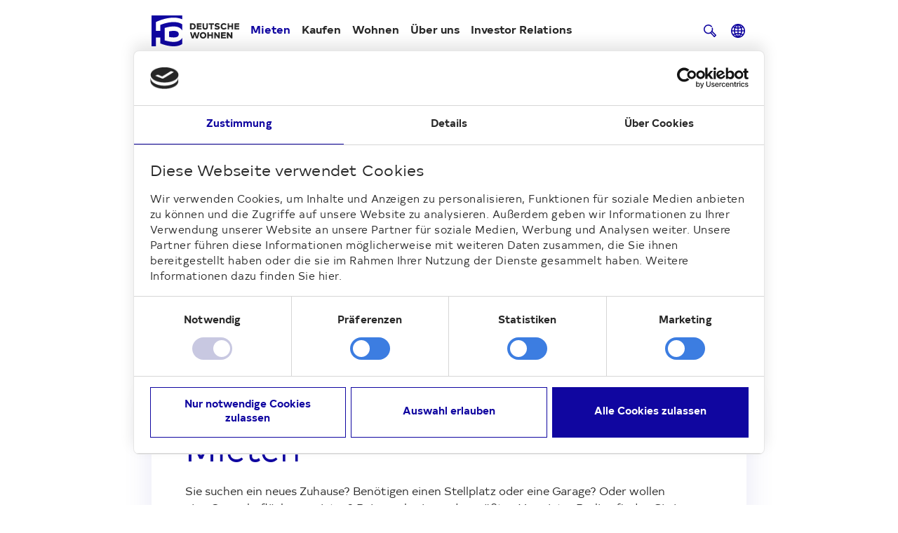

--- FILE ---
content_type: text/html; charset=UTF-8
request_url: https://www.deutsche-wohnen.com/mieten
body_size: 69731
content:
<!doctype html>
<html lang="de-DE">
<head>
        <meta name="viewport" content="width=device-width, initial-scale=1.0" />

                            <meta http-equiv="Content-Type" content="text/html; charset=utf-8"/>
                                                <meta name="author" content="Deutsche Wohnen"/>
                                                                                                                        <meta name="MSSmartTagsPreventParsing" content="TRUE"/>
                                                                <meta name="viewport" content="width=device-width, initial-scale=1"/>
                                                            
                                                                                                            <meta name="description" content="Der Bereich Mieten im Überblick"/>
                                                                                                        <meta property="og:description" content="Der Bereich Mieten im Überblick"/>
                                                            <meta property="og:image" content="9284D240-6B8C-44A0-A75B60972D6FDDCD/bynder"/>
                                                            <meta property="og:title" content="Mieten | Deutsche Wohnen"/>
                                                            <title>Mieten | Deutsche Wohnen</title>
                                                                                            <meta name="twitter:description" content="Der Bereich Mieten im Überblick"/>
                                                            <meta property="twitter:image" content="9284D240-6B8C-44A0-A75B60972D6FDDCD/bynder"/>
                                                                            <meta name="twitter:title" content="Mieten | Deutsche Wohnen"/>
                                                                    <link rel="canonical" href="https://www.deutsche-wohnen.com/mieten" />
        
                                                                                                                                                            <link rel="Index" title="Home" href="/"/>
                                                                                                                                                                                                        <link rel="Shortcut icon" type="image/x-icon" href="/build/icons/deuwo/favicon.ico"/>
                                                                                                                                                    <link rel="alternate" data-sa="deuwo_eng_gb"
                                  hreflang="en"
                                  href="https://www.deutsche-wohnen.com/en/rent"/>
                                                                                            <link rel="alternate" hreflang="x-default" href="https://www.deutsche-wohnen.com/en/rent" />
                                                                                                                            <link rel="alternate" data-sa="deuwo_ger_de"
                                  hreflang="de"
                                  href="https://www.deutsche-wohnen.com/mieten"/>
                                                                                                            
                            


<meta name="robots" content="index, follow"/>

    
    <!-- Econda -->
<script type="text/javascript">
    window.econda = {
        onReady: [], ready: function(f) {
            this.onReady.push(f);
        }
    };
    window.emos3 = window.emos3 || {
        defaults: {
            siteid: 'www.deutsche-wohnen.com',
            content: window.location.pathname + ' --- ' + window.document.title,
            countryid: 'DE',
            langid: 'de',
        },
        stored: [],
        send: function(p) {
            this.stored.push(p);
        }
    };
</script>

<script type="text/javascript" defer="defer" src="https://l.ecn-ldr.de/loader/loader.js"
        client-key="00002a83-b6f04f0f-951e-3466-8a60-40eafdabeb3d"
        container-id="4437"></script>

<!-- Tag Manager start-->
<script type="text/javascript">
    econdaData = {};
</script>

<div id="econdaTMC"></div>

<script type="text/javascript" id="econdaTM">econdaTMD = econdaData;
    econdatm = {
        stored: [], results: null,
        event: function (p) {
            this.stored.push(p);
        }, result: function (r) {
            this.results = r;
        }
    };
    (function (d, s) {
        var f = d.getElementById(s), j = d.createElement('script');
        j.async = true;
        j.src = '/econda-tagmanager-js/211600/3263';
        f.parentNode.insertBefore(j, f);
    })
    (document, 'econdaTM');</script>
<!-- Tag Manager end -->


            <link rel="stylesheet" href="/build/app_styles_deuwo_relaunch.f8162f14.css">
    
    <link rel="apple-touch-icon" sizes="180x180" href="/build/images/deuwo/apple-touch-icon.png">
    <link rel="icon" type="image/png" sizes="32x32" href="/build/images/deuwo/favicon-32x32.png">
    <link rel="icon" type="image/png" sizes="16x16" href="/build/images/deuwo/favicon-16x16.png">

    
            <script id="vonovia-relaunch-api-urls"
                data-api-real-estate-list="/api/deuwo-real-estate/list"
                data-api-google-maps-autocomplete="/api/deuwo-google-maps/autocomplete"
                data-api-google-maps-place-details="/api/deuwo-google-maps/place-details"
                data-api-contact-form="/api/deuwo-real-estate/OBJECT_ID/contact-form"
                data-api-health-check="/api/HealthCheck"
                data-maintenance-redirect-url="/wartungsarbeiten"
                type="application/json"></script>
    
    <script id="Cookiebot" src="https://consent.cookiebot.com/uc.js" data-cbid="a884ea8b-b624-4330-89b0-8be129d01c12" type="text/javascript"></script>
</head>

<body data-location="197638" >

<header class="header">
    <div class="bar">
        <div class="container">
            <div class="left">
                <a class="root-link"
                   href="/"
                   target="_self"
                   title="Deutsche Wohnen">
                                            <svg viewBox="0 0 496 174" fill="none" xmlns="http://www.w3.org/2000/svg" class="logo">
    <path class="fill fill-primary"
          d="M24.8455 124.276H49.691V157.775C65.858 164.279 94.9728 173.93 124.717 174H124.787C131.156 174 137.315 173.58 143.054 172.671C154.672 170.853 165.1 166.936 173.988 161.062V125.465C172.589 127.982 170.979 130.43 169.089 132.598C161.951 140.92 151.942 146.166 139.205 148.124C134.656 148.823 129.756 149.173 124.647 149.173C112.26 149.173 98.4721 147.145 83.7048 143.228L74.4665 140.781V70.5651L83.7048 68.1174C98.4721 64.201 112.26 62.1728 124.647 62.1728C129.756 62.1728 134.656 62.5225 139.205 63.2219C151.942 65.1801 161.951 70.4252 169.089 78.7476C170.979 80.9855 172.589 83.3633 173.988 85.881V50.2838C165.1 44.4092 154.672 40.4928 143.054 38.6744C137.315 37.7653 131.156 37.3457 124.717 37.3457C94.9728 37.3457 65.858 47.0667 49.691 53.5008V87H24.8455V37.2058L32.2641 33.9188C46.8215 27.4847 84.8946 12.4486 124.787 12.4486C132.416 12.4486 139.905 13.008 146.903 14.0571C156.562 15.5257 165.66 18.2532 174.058 21.9598V0H0V174H24.8455V124.276Z"/>
    <path class="fill fill-primary"
          d="M135.497 87.7693C132.207 87.2797 128.568 87 124.719 87C117.02 87 108.551 87.9791 99.4531 89.8674V121.338C108.551 123.297 117.02 124.206 124.719 124.206C128.568 124.206 132.207 123.926 135.497 123.436C142.145 122.387 147.114 120.01 150.264 116.373C152.783 113.436 154.183 109.589 154.183 105.603C154.183 101.617 152.783 97.7701 150.264 94.8328C147.114 91.1961 142.145 88.8183 135.497 87.7693Z"/>
    <path class="fill fill-black"
          d="M250.278 61.8269C250.278 72.597 242.369 79.4507 231.661 79.4507H217.523V44.2031H231.661C242.369 44.2031 250.278 50.9869 250.278 61.8269ZM241.529 61.8269C241.529 55.8124 237.61 52.0359 231.731 52.0359H226.062V71.6878H231.731C237.61 71.6878 241.529 67.8414 241.529 61.8269Z"/>
    <path class="fill fill-black"
          d="M282.89 71.6804V79.5132H255.945V44.2656H282.54V52.0984H264.414V57.8331H281.771V65.596H264.414V71.7503H282.89V71.6804Z"/>
    <path class="fill fill-black"
          d="M288.422 63.428V44.2656H296.89V63.4979C296.89 69.7222 298.71 72.0301 303.609 72.0301C308.508 72.0301 310.398 69.7222 310.398 63.4979V44.2656H318.796V63.428C318.796 73.0791 315.647 80.1426 303.539 80.1426C291.431 80.1426 288.422 73.219 288.422 63.428Z"/>
    <path class="fill fill-black" d="M353.228 52.0359H342.52V79.5206H334.122V52.0359H323.344V44.2031H353.298V52.0359H353.228Z"/>
    <path class="fill fill-black"
          d="M355.75 75.3207L359.669 68.467C362.609 70.705 367.858 72.4534 371.637 72.4534C374.717 72.4534 376.676 71.3344 376.676 69.2363C376.676 67.1383 374.787 66.7886 371.007 65.9494C360.509 63.5016 356.8 61.8232 356.8 55.459C356.8 45.8778 365.198 43.5 371.987 43.5C376.956 43.5 381.295 44.8288 385.215 47.2066L381.225 54.1302C378.076 52.172 374.437 51.1929 371.357 51.1929C367.718 51.1929 366.038 52.5217 366.038 54.41C366.038 56.0884 367.578 56.7178 372.267 57.627C377.516 58.676 386.054 60.4244 386.054 68.6069C386.054 75.8103 379.966 80.0764 371.357 80.0764C364.638 80.1463 358.27 77.209 355.75 75.3207Z"/>
    <path class="fill fill-black"
          d="M390.531 61.8235C390.531 51.0534 398.37 43.5703 409.008 43.5703C415.797 43.5703 421.256 46.5076 424.405 50.8436L417.126 55.4594C415.447 53.1515 412.577 51.6129 409.078 51.6129C403.339 51.6129 399.28 55.7391 399.28 61.7536C399.28 67.7681 403.269 71.8943 409.078 71.8943C412.647 71.8943 415.867 70.2857 417.546 67.1386L424.615 72.1041C421.466 76.9996 415.797 79.9369 409.008 79.9369C398.37 80.1467 390.531 72.5936 390.531 61.8235Z"/>
    <path class="fill fill-black"
          d="M461.572 44.2031V79.4507H453.174V65.4636H438.477V79.4507H430.078V44.2031H438.477V57.7706H453.174V44.2031H461.572Z"/>
    <path class="fill fill-black"
          d="M496 71.6804V79.5132H469.055V44.2656H495.65V52.0984H477.523V57.8331H494.88V65.596H477.523V71.7503H496V71.6804Z"/>
    <path class="fill fill-black"
          d="M271.694 94.625L261.266 129.873H251.468L244.679 106.794L237.89 129.873H228.092L217.594 94.625H226.412L233.131 119.942L240.2 94.625H249.158L256.297 119.942L262.946 94.625H271.694Z"/>
    <path class="fill fill-black"
          d="M272.953 112.245C272.953 101.475 280.792 93.9922 291.5 93.9922C302.208 93.9922 310.116 101.475 310.116 112.245C310.116 123.016 302.208 130.499 291.5 130.499C280.792 130.499 272.953 123.016 272.953 112.245ZM301.368 112.245C301.368 106.231 297.379 102.105 291.57 102.105C285.761 102.105 281.772 106.301 281.772 112.245C281.772 118.19 285.761 122.386 291.57 122.386C297.379 122.386 301.368 118.19 301.368 112.245Z"/>
    <path class="fill fill-black"
          d="M347.283 94.625V129.873H338.885V115.885H324.188V129.873H315.789V94.625H324.188V108.193H338.885V94.625H347.283Z"/>
    <path class="fill fill-black"
          d="M385.84 94.625V129.873H378.351L363.094 109.381V129.873H354.766V94.625H362.254L377.512 115.186V94.625H385.84Z"/>
    <path class="fill fill-black"
          d="M420.14 122.04V129.873H393.195V94.625H419.79V102.458H401.664V108.193H419.021V115.955H401.664V122.11H420.14V122.04Z"/>
    <path class="fill fill-black"
          d="M457.09 94.625V129.873H449.601L434.344 109.381V129.873H426.016V94.625H433.504L448.761 115.186V94.625H457.09Z"/>
</svg>
                                    </a>
                <div class="switch-navigation"></div>
            </div>
            <div class="right">
                <div class="overlay-mobile-toggle">
                    <svg viewBox="0 0 24 24" fill="none" xmlns="http://www.w3.org/2000/svg" class="icon icon-menu">
    <path class="fill" fill-rule="evenodd" clip-rule="evenodd"
          d="M20 17.4706C20 16.3372 19.1048 15.4185 18.0005 15.4185V15.4188H4V17.4738L20 17.4706Z"/>
    <path class="fill" fill-rule="evenodd" clip-rule="evenodd"
          d="M20 13.0265C20 11.8931 19.1141 10.9727 18.0098 10.9727V10.9729H4V13.0279L20 13.0265Z"/>
    <path class="fill" fill-rule="evenodd" clip-rule="evenodd"
          d="M20 8.58163C20 7.44828 19.1108 6.52637 18.0066 6.52637V6.52668H4V8.58163H20Z"/>
</svg>
                </div>
                <div class="switch-actions"></div>
                <div class="open-toggle">
                    <svg viewBox="0 0 24 24" fill="none" xmlns="http://www.w3.org/2000/svg" class="icon icon-close">
    <path class="fill" fill-rule="evenodd" clip-rule="evenodd"
          d="M4.27608 4.28174C3.90767 4.65709 3.90803 5.26533 4.27684 5.64025C4.27684 5.64025 8.40038 9.82514 8.44285 9.85584C9.18198 10.502 10.2969 10.4692 10.9972 9.75648L5.61104 4.28097C5.24216 3.90605 4.6445 3.90638 4.27608 4.28174ZM18.1885 4.31755L4.27694 18.3601C3.90835 18.7352 3.90831 19.3435 4.27694 19.7186C4.64557 20.0938 5.24327 20.0938 5.6119 19.7187L19.5235 5.67607C19.7078 5.48848 19.8 5.24271 19.8 4.99683C19.8 4.75102 19.7078 4.5051 19.5235 4.31755C19.1549 3.94242 18.5572 3.94242 18.1885 4.31755Z"/>
    <path class="fill"
          d="M19.7202 18.6766C20.089 19.0516 20.0894 19.6598 19.721 20.0352C19.3526 20.4105 18.7549 20.4108 18.386 20.0359L12.9998 14.5604C13.7002 13.8477 14.8151 13.8149 15.5542 14.4611C15.5967 14.4918 19.7202 18.6766 19.7202 18.6766Z"/>
</svg>
                </div>
            </div>
            <div class="title h3"></div>
        </div>
    </div>

    <div class="sticky-card">
        <div class="to-top">
                    <div class="action-icon arrow_up-icon btn-primary-inverted btn-lg"
             >
                <svg viewBox="0 0 24 24" fill="none" xmlns="http://www.w3.org/2000/svg" class="icon icon-arrow-up">
    <path class="fill" fill-rule="evenodd" clip-rule="evenodd"
          d="M19.7181 10.4772C19.3426 10.8434 18.7342 10.8431 18.3593 10.4762L14.7068 6.88348C14.0606 6.14858 14.0933 5.04011 14.8062 4.34375L19.719 9.14985C20.094 9.51663 20.0936 10.1109 19.7181 10.4772ZM12.9643 2.9386L12.9643 22L11.0426 22L11.0426 5.20447L5.64029 10.4746C5.26506 10.8412 4.65667 10.8411 4.28144 10.4746C3.90618 10.1081 3.90618 9.51384 4.28144 9.14732L11.3241 2.27492C11.5079 2.09536 11.7536 2 12.0037 2C12.1275 2 12.2523 2.02338 12.3712 2.07147C12.7302 2.21675 12.9643 2.55899 12.9643 2.9386Z"/>
</svg>
        </div>
        </div>
</div>

    <div class="overlay-mobile">
        <div class="container">
            <div class="top">
                <div class="switch-actions">
                    <div class="actions">
                                                    <div class="action overlay-search-toggle">
                                <svg viewBox="0 0 24 24" fill="none" xmlns="http://www.w3.org/2000/svg" class="icon icon-search">
    <path class="fill"
          d="M20.7726 17.758L15.6127 12.583C15.8097 12.18 15.9672 11.7559 16.0824 11.3074C16.4278 9.95611 16.346 8.56237 15.8581 7.28679L14.3917 7.91094H14.3887C14.731 8.84111 14.8068 9.88339 14.5432 10.9135C13.9705 13.1557 11.9587 14.7191 9.65296 14.7191C9.23181 14.7191 8.80762 14.6645 8.39253 14.5585C7.08362 14.2222 5.98681 13.395 5.29903 12.2315C4.61125 11.0681 4.41733 9.70463 4.75365 8.39572C5.3263 6.15361 7.33813 4.5902 9.64387 4.5902C10.065 4.5902 10.4892 4.64474 10.9043 4.75078C11.892 5.00529 12.7374 5.53855 13.3797 6.24451C13.5676 6.396 13.8251 6.53841 14.1887 6.59295C14.8522 6.6899 15.3764 6.28693 15.3764 6.28693H15.3794C15.3764 6.28087 15.3703 6.27178 15.3673 6.26572C14.4644 4.73563 13.0191 3.64791 11.3012 3.20858C10.7589 3.0692 10.2014 2.99952 9.6469 2.99952C6.60793 2.99649 3.96588 5.05377 3.21144 7.99881C2.76908 9.71978 3.02662 11.5135 3.92952 13.0436C4.83243 14.5736 6.27768 15.6614 7.99562 16.1007C8.53796 16.2401 9.09546 16.3098 9.64993 16.3098C10.7074 16.3098 11.7193 16.0583 12.6192 15.6068L17.767 20.7667C17.9215 20.9212 18.1245 21 18.3305 21C18.5335 21 18.7365 20.9212 18.8941 20.7667L20.7756 18.8791C21.0847 18.5731 21.0847 18.0671 20.7726 17.758ZM18.3305 19.0821L13.9675 14.71C14.2402 14.4767 14.4917 14.2222 14.7219 13.9465L19.085 18.3186L18.3305 19.0821Z"/>
</svg>
                            </div>
                                                                                                    <div class="action">
                                    <div class="language-selection">
        <div class="selection-toggle">
            <svg viewBox="0 0 24 24" fill="none" xmlns="http://www.w3.org/2000/svg" class="icon icon-globe">
    <path class="fill"
        d="M12.0604 2C12.0391 2 12.0213 2 12 2C11.9787 2 11.9609 2 11.9396 2C6.45788 2 2 6.48498 2 12C2 17.515 6.45788 22 11.9396 22C11.9609 22 11.9787 22 12 22C12.0213 22 12.0391 22 12.0604 22C17.5421 22 22 17.5114 22 12C22 6.48498 17.5421 2 12.0604 2ZM20.3256 11.1452L18.0327 11.1488C18.022 10.8269 18.0043 10.5014 17.9616 10.1831C17.8514 9.30687 17.631 8.5093 17.3466 7.77969C17.8123 7.57582 18.2851 7.34692 18.765 7.07868C19.6111 8.24821 20.1728 9.63591 20.3256 11.1452ZM17.6381 5.82332C17.3004 5.99857 16.9662 6.15594 16.6356 6.29542C16.1593 5.47282 15.6225 4.78255 15.1248 4.23891C16.0562 4.61087 16.9022 5.15451 17.6381 5.82332ZM12.8745 4.35694C13.3758 4.77539 14.2752 5.62303 15.043 6.84979C14.2929 7.05365 13.5642 7.1824 12.8674 7.23963L12.8745 4.35694ZM12.8638 8.89199C13.7988 8.82403 14.7835 8.65236 15.8073 8.34478C16.0562 8.97067 16.2481 9.66094 16.3406 10.4084C16.369 10.6552 16.3868 10.902 16.3939 11.1524L12.8567 11.1595L12.8638 8.89199ZM12.8532 12.8011L16.2979 12.794C16.1735 13.6237 15.9246 14.4642 15.5691 15.319C14.6271 15.0508 13.7206 14.9041 12.8532 14.8398V12.8011ZM11.1433 14.8433C10.2759 14.9041 9.36936 15.0544 8.4273 15.3226C8.07181 14.4678 7.82296 13.6273 7.69854 12.7976L11.1433 12.8047V14.8433ZM11.1362 11.1595L7.599 11.1524C7.60611 10.902 7.62389 10.6552 7.65233 10.4084C7.74476 9.66094 7.93672 8.97067 8.18557 8.34478C9.20938 8.65236 10.1941 8.82403 11.129 8.89199L11.1362 11.1595ZM11.1219 4.35694L11.1255 7.23963C10.4287 7.1824 9.70352 7.05723 8.94988 6.84979C9.72485 5.62303 10.6207 4.77539 11.1219 4.35694ZM8.87167 4.23891C8.37398 4.78612 7.83718 5.47282 7.36082 6.29542C7.02666 6.15594 6.69605 5.99857 6.35834 5.82332C7.09421 5.15451 7.94028 4.61087 8.87167 4.23891ZM5.23143 7.08226C5.70779 7.3505 6.18059 7.5794 6.64984 7.78326C6.36545 8.5093 6.14504 9.31044 6.03484 10.1867C5.99573 10.505 5.9744 10.8305 5.96374 11.1524L3.67081 11.1488C3.82368 9.63591 4.38535 8.24821 5.23143 7.08226ZM3.67081 12.7904L6.04906 12.7976C6.18059 13.8062 6.46143 14.829 6.88091 15.8627C6.29435 16.1023 5.70068 16.3956 5.09989 16.7389C4.31426 15.5908 3.8059 14.2461 3.67081 12.7904ZM6.17704 18.0086C6.6534 17.7511 7.12264 17.5293 7.58478 17.3469C8.03981 18.191 8.58727 19.0422 9.23782 19.8934C8.08247 19.4928 7.04088 18.8455 6.17704 18.0086ZM9.17028 16.8283C9.85283 16.6567 10.514 16.5494 11.1504 16.4993L11.1539 19.6717C10.3612 18.7132 9.69996 17.7654 9.17028 16.8283ZM12.8461 16.4993C13.4824 16.5494 14.1436 16.6567 14.8262 16.8283C14.2965 17.7654 13.6353 18.7132 12.8425 19.6717L12.8461 16.4993ZM14.7551 19.8934C15.4056 19.0386 15.9531 18.1874 16.4081 17.3469C16.8738 17.5293 17.343 17.7511 17.8159 18.0086C16.9556 18.8455 15.914 19.4928 14.7551 19.8934ZM18.9001 16.7318C18.2993 16.3884 17.7057 16.0951 17.1191 15.8555C17.5421 14.8219 17.8194 13.8026 17.9509 12.7904L20.3292 12.7833C20.1905 14.2461 19.6822 15.5908 18.9001 16.7318Z"/>
</svg>
            <svg viewBox="0 0 24 24" fill="none" xmlns="http://www.w3.org/2000/svg" class="icon icon-close">
    <path class="fill" fill-rule="evenodd" clip-rule="evenodd"
          d="M4.27608 4.28174C3.90767 4.65709 3.90803 5.26533 4.27684 5.64025C4.27684 5.64025 8.40038 9.82514 8.44285 9.85584C9.18198 10.502 10.2969 10.4692 10.9972 9.75648L5.61104 4.28097C5.24216 3.90605 4.6445 3.90638 4.27608 4.28174ZM18.1885 4.31755L4.27694 18.3601C3.90835 18.7352 3.90831 19.3435 4.27694 19.7186C4.64557 20.0938 5.24327 20.0938 5.6119 19.7187L19.5235 5.67607C19.7078 5.48848 19.8 5.24271 19.8 4.99683C19.8 4.75102 19.7078 4.5051 19.5235 4.31755C19.1549 3.94242 18.5572 3.94242 18.1885 4.31755Z"/>
    <path class="fill"
          d="M19.7202 18.6766C20.089 19.0516 20.0894 19.6598 19.721 20.0352C19.3526 20.4105 18.7549 20.4108 18.386 20.0359L12.9998 14.5604C13.7002 13.8477 14.8151 13.8149 15.5542 14.4611C15.5967 14.4918 19.7202 18.6766 19.7202 18.6766Z"/>
</svg>
        </div>
        <div class="selection">
                            <a
                    href="#"
                    target="_self"
                    title=""
                    class=""
                     lang="de" >
                    Deutsch
                </a>
                            <a
                    href="#"
                    target="_self"
                    title=""
                    class=""
                     lang="en" >
                    English
                </a>
                    </div>
    </div>
                            </div>
                                            </div>
                </div>
                <div class="overlay-mobile-toggle">
                    <svg viewBox="0 0 24 24" fill="none" xmlns="http://www.w3.org/2000/svg" class="icon icon-close">
    <path class="fill" fill-rule="evenodd" clip-rule="evenodd"
          d="M4.27608 4.28174C3.90767 4.65709 3.90803 5.26533 4.27684 5.64025C4.27684 5.64025 8.40038 9.82514 8.44285 9.85584C9.18198 10.502 10.2969 10.4692 10.9972 9.75648L5.61104 4.28097C5.24216 3.90605 4.6445 3.90638 4.27608 4.28174ZM18.1885 4.31755L4.27694 18.3601C3.90835 18.7352 3.90831 19.3435 4.27694 19.7186C4.64557 20.0938 5.24327 20.0938 5.6119 19.7187L19.5235 5.67607C19.7078 5.48848 19.8 5.24271 19.8 4.99683C19.8 4.75102 19.7078 4.5051 19.5235 4.31755C19.1549 3.94242 18.5572 3.94242 18.1885 4.31755Z"/>
    <path class="fill"
          d="M19.7202 18.6766C20.089 19.0516 20.0894 19.6598 19.721 20.0352C19.3526 20.4105 18.7549 20.4108 18.386 20.0359L12.9998 14.5604C13.7002 13.8477 14.8151 13.8149 15.5542 14.4611C15.5967 14.4918 19.7202 18.6766 19.7202 18.6766Z"/>
</svg>
                </div>
            </div>
            <div class="bottom">
                <div class="back-toggle">
                        <div class="badge type-secondary icon-left">
        <span>Zurück
</span>

            <svg viewBox="0 0 24 24" fill="none" xmlns="http://www.w3.org/2000/svg" class="icon icon-chevron-left">
    <path class="fill" fill-rule="evenodd" clip-rule="evenodd"
          d="M15.7239 19.7183C16.0923 19.3429 16.092 18.7347 15.7232 18.3598C15.7232 18.3598 11.5996 14.1749 11.5571 14.1442C10.818 13.498 9.70313 13.5308 9.00277 14.2435L14.389 19.719C14.7578 20.0939 15.3555 20.0936 15.7239 19.7183ZM8.81146 12.6824L15.7231 5.63986C16.0917 5.26477 16.0917 4.65652 15.7231 4.28135C15.3544 3.90622 14.7567 3.90622 14.3881 4.28135L7.4765 11.3239C7.29217 11.5115 7.2 11.7573 7.2 12.0032C7.2 12.249 7.2922 12.4949 7.4765 12.6824C7.84513 13.0576 8.44283 13.0576 8.81146 12.6824Z"/>
</svg>
    </div>
                </div>
                <div class="switch-navigation">
                    
            <nav class="navigation">
    

    <ul class="level-1" data-level="1">
        
                                                    <li class="item" data-list-level="1" data-with-sublist>
                    <div class="link-toggle">
                                                    <div class="toggle">
                                <span>Mieten</span>
                                                                    <svg viewBox="0 0 24 24" fill="none" xmlns="http://www.w3.org/2000/svg" class="icon icon-arrow-right">
    <path class="fill" fill-rule="evenodd" clip-rule="evenodd"
          d="M13.5228 4.28189C13.1566 4.65741 13.1569 5.26576 13.5238 5.64073L17.1165 9.29319C17.8514 9.93943 18.9599 9.90667 19.6562 9.19382L14.8501 4.28097C14.4834 3.90597 13.8891 3.90641 13.5228 4.28189ZM21.0614 11.0357H2V12.9574H18.7955L13.5254 18.3597C13.1588 18.7349 13.1589 19.3433 13.5254 19.7186C13.8919 20.0938 14.4862 20.0938 14.8527 19.7186L21.7251 12.6759C21.9046 12.4921 22 12.2464 22 11.9963C22 11.8725 21.9766 11.7477 21.9285 11.6288C21.7833 11.2698 21.441 11.0357 21.0614 11.0357Z"/>
</svg>
                                                            </div>
                                            </div>

                                            
    
    <div class="fixed-container">

    <ul class="level-2" data-level="2">
                    <li class="item parent" data-list-level="2">
                <div class="link-toggle">
                    <a class="link"
                       href="/mieten"
                       title="Mieten"
                       data-overview-label="Übersicht
"
                       data-location="197638">
                        <span>Übersicht
 Mieten</span>
                                            </a>
                </div>
            </li>
        
                                                    <li class="item" data-list-level="2" >
                    <div class="link-toggle">
                                                    <a class="link" data-location="197635"
                               title="Zuhause mieten"
                               href="/mieten/zuhause-mieten"
                               target="_self">
                                <span>Zuhause mieten</span>
                                                            </a>
                                            </div>

                                    </li>
                                                                <li class="item" data-list-level="2" >
                    <div class="link-toggle">
                                                    <a class="link" data-location="197668"
                               title="Gewerbe mieten"
                               href="/mieten/gewerbe-mieten"
                               target="_self">
                                <span>Gewerbe mieten</span>
                                                            </a>
                                            </div>

                                    </li>
                                                                <li class="item" data-list-level="2" >
                    <div class="link-toggle">
                                                    <a class="link" data-location="197674"
                               title="Stellplätze und Garagen"
                               href="/mieten/stellplaetze-und-garagen"
                               target="_self">
                                <span>Stellplätze und Garagen</span>
                                                            </a>
                                            </div>

                                    </li>
                                                                <li class="item" data-list-level="2" >
                    <div class="link-toggle">
                                                    <a class="link" data-location="197677"
                               title="Fragen und Antworten"
                               href="/mieten/fragen-und-antworten"
                               target="_self">
                                <span>Fragen und Antworten</span>
                                                            </a>
                                            </div>

                                    </li>
                        </ul>

    
    </div>

                                        </li>
                                                                <li class="item" data-list-level="1" data-with-sublist>
                    <div class="link-toggle">
                                                    <div class="toggle">
                                <span>Kaufen</span>
                                                                    <svg viewBox="0 0 24 24" fill="none" xmlns="http://www.w3.org/2000/svg" class="icon icon-arrow-right">
    <path class="fill" fill-rule="evenodd" clip-rule="evenodd"
          d="M13.5228 4.28189C13.1566 4.65741 13.1569 5.26576 13.5238 5.64073L17.1165 9.29319C17.8514 9.93943 18.9599 9.90667 19.6562 9.19382L14.8501 4.28097C14.4834 3.90597 13.8891 3.90641 13.5228 4.28189ZM21.0614 11.0357H2V12.9574H18.7955L13.5254 18.3597C13.1588 18.7349 13.1589 19.3433 13.5254 19.7186C13.8919 20.0938 14.4862 20.0938 14.8527 19.7186L21.7251 12.6759C21.9046 12.4921 22 12.2464 22 11.9963C22 11.8725 21.9766 11.7477 21.9285 11.6288C21.7833 11.2698 21.441 11.0357 21.0614 11.0357Z"/>
</svg>
                                                            </div>
                                            </div>

                                            
    
    <div class="fixed-container">

    <ul class="level-2" data-level="2">
                    <li class="item parent" data-list-level="2">
                <div class="link-toggle">
                    <a class="link"
                       href="/kaufen"
                       title="Kaufen"
                       data-overview-label="Übersicht
"
                       data-location="197917">
                        <span>Übersicht
 Kaufen</span>
                                            </a>
                </div>
            </li>
        
                                                    <li class="item" data-list-level="2" >
                    <div class="link-toggle">
                                                    <a class="link" data-location="197941"
                               title="Immobilie kaufen"
                               href="/kaufen/immobilie-kaufen"
                               target="_self">
                                <span>Immobilie kaufen</span>
                                                            </a>
                                            </div>

                                    </li>
                                                                <li class="item" data-list-level="2" >
                    <div class="link-toggle">
                                                    <a class="link" data-location="285864"
                               title=""
                               href="https://www.vonovia.com/ueber-uns/unternehmen/ankauf"
                               target="_blank">
                                <span>Ankaufsprofil</span>
                                                                    <svg viewBox="0 0 24 24" fill="none" xmlns="http://www.w3.org/2000/svg" class="icon icon-external">
    <path class="fill" fill-rule="evenodd" clip-rule="evenodd"
          d="M7.61917 5.46552C7.62571 5.99004 8.05616 6.41994 8.58067 6.42571L13.7038 6.46792C14.6804 6.40523 15.4411 5.59826 15.4294 4.60179L8.55708 4.52632C8.03256 4.5205 7.61265 4.94102 7.61917 5.46552ZM17.7254 4.91059L4.24695 18.389L5.60579 19.7479L17.482 7.87165L17.5755 15.4182C17.5816 15.9427 18.0119 16.3729 18.5363 16.3791C19.0609 16.3853 19.4811 15.9651 19.4749 15.4405L19.3545 5.60113C19.3515 5.34418 19.2452 5.103 19.0683 4.92617C18.9808 4.83866 18.876 4.76688 18.7579 4.71685C18.4013 4.56568 17.9938 4.64217 17.7254 4.91059Z"/>
</svg>
                                                            </a>
                                            </div>

                                    </li>
                        </ul>

    
    </div>

                                        </li>
                                                                <li class="item" data-list-level="1" data-with-sublist>
                    <div class="link-toggle">
                                                    <div class="toggle">
                                <span>Wohnen</span>
                                                                    <svg viewBox="0 0 24 24" fill="none" xmlns="http://www.w3.org/2000/svg" class="icon icon-arrow-right">
    <path class="fill" fill-rule="evenodd" clip-rule="evenodd"
          d="M13.5228 4.28189C13.1566 4.65741 13.1569 5.26576 13.5238 5.64073L17.1165 9.29319C17.8514 9.93943 18.9599 9.90667 19.6562 9.19382L14.8501 4.28097C14.4834 3.90597 13.8891 3.90641 13.5228 4.28189ZM21.0614 11.0357H2V12.9574H18.7955L13.5254 18.3597C13.1588 18.7349 13.1589 19.3433 13.5254 19.7186C13.8919 20.0938 14.4862 20.0938 14.8527 19.7186L21.7251 12.6759C21.9046 12.4921 22 12.2464 22 11.9963C22 11.8725 21.9766 11.7477 21.9285 11.6288C21.7833 11.2698 21.441 11.0357 21.0614 11.0357Z"/>
</svg>
                                                            </div>
                                            </div>

                                            
    
    <div class="fixed-container">

    <ul class="level-2" data-level="2">
                    <li class="item parent" data-list-level="2">
                <div class="link-toggle">
                    <a class="link"
                       href="/wohnen"
                       title="Wohnen"
                       data-overview-label="Übersicht
"
                       data-location="192562">
                        <span>Übersicht
 Wohnen</span>
                                            </a>
                </div>
            </li>
        
                                                    <li class="item" data-list-level="2" >
                    <div class="link-toggle">
                                                    <a class="link" data-location="193240"
                               title="Quartiere &amp; Siedlungen"
                               href="/wohnen/quartiere-siedlungen"
                               target="_self">
                                <span>Quartiere &amp; Siedlungen</span>
                                                            </a>
                                            </div>

                                    </li>
                                                                <li class="item" data-list-level="2" >
                    <div class="link-toggle">
                                                    <a class="link" data-location="196633"
                               title="Kundenservice"
                               href="/wohnen/kundenservice"
                               target="_self">
                                <span>Kundenservice</span>
                                                            </a>
                                            </div>

                                    </li>
                                                                <li class="item" data-list-level="2" >
                    <div class="link-toggle">
                                                    <a class="link" data-location="192346"
                               title="Produkte &amp; Vorteilsangebote"
                               href="/wohnen/produkte-vorteilsangebote"
                               target="_self">
                                <span>Produkte &amp; Vorteilsangebote</span>
                                                            </a>
                                            </div>

                                    </li>
                                                                <li class="item" data-list-level="2" >
                    <div class="link-toggle">
                                                    <a class="link" data-location="192571"
                               title="Soziales Engagement"
                               href="/wohnen/soziales-engagement"
                               target="_self">
                                <span>Soziales Engagement</span>
                                                            </a>
                                            </div>

                                    </li>
                                                                <li class="item" data-list-level="2" >
                    <div class="link-toggle">
                                                    <a class="link" data-location="198054"
                               title="Kunst für den Kiez"
                               href="/wohnen/kunst-fuer-den-kiez"
                               target="_self">
                                <span>Kunst für den Kiez</span>
                                                            </a>
                                            </div>

                                    </li>
                        </ul>

    
    </div>

                                        </li>
                                                                <li class="item" data-list-level="1" data-with-sublist>
                    <div class="link-toggle">
                                                    <div class="toggle">
                                <span>Über uns</span>
                                                                    <svg viewBox="0 0 24 24" fill="none" xmlns="http://www.w3.org/2000/svg" class="icon icon-arrow-right">
    <path class="fill" fill-rule="evenodd" clip-rule="evenodd"
          d="M13.5228 4.28189C13.1566 4.65741 13.1569 5.26576 13.5238 5.64073L17.1165 9.29319C17.8514 9.93943 18.9599 9.90667 19.6562 9.19382L14.8501 4.28097C14.4834 3.90597 13.8891 3.90641 13.5228 4.28189ZM21.0614 11.0357H2V12.9574H18.7955L13.5254 18.3597C13.1588 18.7349 13.1589 19.3433 13.5254 19.7186C13.8919 20.0938 14.4862 20.0938 14.8527 19.7186L21.7251 12.6759C21.9046 12.4921 22 12.2464 22 11.9963C22 11.8725 21.9766 11.7477 21.9285 11.6288C21.7833 11.2698 21.441 11.0357 21.0614 11.0357Z"/>
</svg>
                                                            </div>
                                            </div>

                                            
    
    <div class="fixed-container">

    <ul class="level-2" data-level="2">
                    <li class="item parent" data-list-level="2">
                <div class="link-toggle">
                    <a class="link"
                       href="/ueber-uns"
                       title="Über uns"
                       data-overview-label="Übersicht
"
                       data-location="189091">
                        <span>Übersicht
 Über uns</span>
                                            </a>
                </div>
            </li>
        
                                                    <li class="item" data-list-level="2" data-with-sublist>
                    <div class="link-toggle">
                                                    <div class="toggle">
                                <span>Unternehmen</span>
                                                                    <svg viewBox="0 0 24 24" fill="none" xmlns="http://www.w3.org/2000/svg" class="icon icon-arrow-right">
    <path class="fill" fill-rule="evenodd" clip-rule="evenodd"
          d="M13.5228 4.28189C13.1566 4.65741 13.1569 5.26576 13.5238 5.64073L17.1165 9.29319C17.8514 9.93943 18.9599 9.90667 19.6562 9.19382L14.8501 4.28097C14.4834 3.90597 13.8891 3.90641 13.5228 4.28189ZM21.0614 11.0357H2V12.9574H18.7955L13.5254 18.3597C13.1588 18.7349 13.1589 19.3433 13.5254 19.7186C13.8919 20.0938 14.4862 20.0938 14.8527 19.7186L21.7251 12.6759C21.9046 12.4921 22 12.2464 22 11.9963C22 11.8725 21.9766 11.7477 21.9285 11.6288C21.7833 11.2698 21.441 11.0357 21.0614 11.0357Z"/>
</svg>
                                                            </div>
                                            </div>

                                            
    

    <ul class="level-3" data-level="3">
                    <li class="item parent" data-list-level="3">
                <div class="link-toggle">
                    <a class="link"
                       href="/ueber-uns/unternehmen"
                       title="Unternehmen"
                       data-overview-label="Übersicht
"
                       data-location="190840">
                        <span>Übersicht
 Unternehmen</span>
                                            </a>
                </div>
            </li>
        
                                                    <li class="item" data-list-level="3" >
                    <div class="link-toggle">
                                                    <a class="link" data-location="190861"
                               title="Unternehmensprofil"
                               href="/ueber-uns/unternehmen/unternehmensprofil"
                               target="_self">
                                <span>Unternehmensprofil</span>
                                                            </a>
                                            </div>

                                    </li>
                                                                <li class="item" data-list-level="3" >
                    <div class="link-toggle">
                                                    <a class="link" data-location="197032"
                               title="Unternehmensgeschichte"
                               href="/ueber-uns/unternehmen/unternehmensgeschichte"
                               target="_self">
                                <span>Unternehmensgeschichte</span>
                                                            </a>
                                            </div>

                                    </li>
                                                                <li class="item" data-list-level="3" >
                    <div class="link-toggle">
                                                    <a class="link" data-location="190882"
                               title="Vorstand und Aufsichtsrat"
                               href="/ueber-uns/unternehmen/vorstand-und-aufsichtsrat"
                               target="_self">
                                <span>Vorstand und Aufsichtsrat</span>
                                                            </a>
                                            </div>

                                    </li>
                                                                <li class="item" data-list-level="3" >
                    <div class="link-toggle">
                                                    <a class="link" data-location="191674"
                               title="Nachhaltigkeit"
                               href="/ueber-uns/unternehmen/nachhaltigkeit"
                               target="_self">
                                <span>Nachhaltigkeit</span>
                                                            </a>
                                            </div>

                                    </li>
                                                                <li class="item" data-list-level="3" >
                    <div class="link-toggle">
                                                    <a class="link" data-location="191806"
                               title="Compliance"
                               href="/ueber-uns/unternehmen/compliance"
                               target="_self">
                                <span>Compliance</span>
                                                            </a>
                                            </div>

                                    </li>
                                                                <li class="item" data-list-level="3" >
                    <div class="link-toggle">
                                                    <a class="link" data-location="191884"
                               title="Karrieremöglichkeiten"
                               href="/ueber-uns/unternehmen/karrieremoeglichkeiten"
                               target="_self">
                                <span>Karrieremöglichkeiten</span>
                                                            </a>
                                            </div>

                                    </li>
                        </ul>

    

                                        </li>
                                                                <li class="item" data-list-level="2" data-with-sublist>
                    <div class="link-toggle">
                                                    <div class="toggle">
                                <span>Presse &amp; News</span>
                                                                    <svg viewBox="0 0 24 24" fill="none" xmlns="http://www.w3.org/2000/svg" class="icon icon-arrow-right">
    <path class="fill" fill-rule="evenodd" clip-rule="evenodd"
          d="M13.5228 4.28189C13.1566 4.65741 13.1569 5.26576 13.5238 5.64073L17.1165 9.29319C17.8514 9.93943 18.9599 9.90667 19.6562 9.19382L14.8501 4.28097C14.4834 3.90597 13.8891 3.90641 13.5228 4.28189ZM21.0614 11.0357H2V12.9574H18.7955L13.5254 18.3597C13.1588 18.7349 13.1589 19.3433 13.5254 19.7186C13.8919 20.0938 14.4862 20.0938 14.8527 19.7186L21.7251 12.6759C21.9046 12.4921 22 12.2464 22 11.9963C22 11.8725 21.9766 11.7477 21.9285 11.6288C21.7833 11.2698 21.441 11.0357 21.0614 11.0357Z"/>
</svg>
                                                            </div>
                                            </div>

                                            
    

    <ul class="level-3" data-level="3">
                    <li class="item parent" data-list-level="3">
                <div class="link-toggle">
                    <a class="link"
                       href="/ueber-uns/presse-news"
                       title="Presse &amp; News"
                       data-overview-label="Übersicht
"
                       data-location="189094">
                        <span>Übersicht
 Presse &amp; News</span>
                                            </a>
                </div>
            </li>
        
                                                    <li class="item" data-list-level="3" >
                    <div class="link-toggle">
                                                    <a class="link" data-location="207373"
                               title="Aktuelle Meldungen"
                               href="/ueber-uns/presse-news/aktuelle-meldungen"
                               target="_self">
                                <span>Aktuelle Meldungen</span>
                                                            </a>
                                            </div>

                                    </li>
                                                                <li class="item" data-list-level="3" >
                    <div class="link-toggle">
                                                    <a class="link" data-location="192154"
                               title="Downloads"
                               href="/ueber-uns/presse-news/downloads"
                               target="_self">
                                <span>Downloads</span>
                                                            </a>
                                            </div>

                                    </li>
                                                                <li class="item" data-list-level="3" >
                    <div class="link-toggle">
                                                    <a class="link" data-location="192331"
                               title="Pressekontakt"
                               href="/ueber-uns/presse-news/pressekontakt"
                               target="_self">
                                <span>Pressekontakt</span>
                                                            </a>
                                            </div>

                                    </li>
                                                                <li class="item" data-list-level="3" >
                    <div class="link-toggle">
                                                    <a class="link" data-location="201564"
                               title="Presseverteiler"
                               href="/ueber-uns/presse-news/presseverteiler"
                               target="_self">
                                <span>Presseverteiler</span>
                                                            </a>
                                            </div>

                                    </li>
                        </ul>

    

                                        </li>
                        </ul>

    
    </div>

                                        </li>
                                                                <li class="item" data-list-level="1" >
                    <div class="link-toggle">
                                                    <a class="link" data-location="201216"
                               title=""
                               href="https://ir.deutsche-wohnen.com"
                               target="_blank">
                                <span>Investor Relations</span>
                                                                    <svg viewBox="0 0 24 24" fill="none" xmlns="http://www.w3.org/2000/svg" class="icon icon-external">
    <path class="fill" fill-rule="evenodd" clip-rule="evenodd"
          d="M7.61917 5.46552C7.62571 5.99004 8.05616 6.41994 8.58067 6.42571L13.7038 6.46792C14.6804 6.40523 15.4411 5.59826 15.4294 4.60179L8.55708 4.52632C8.03256 4.5205 7.61265 4.94102 7.61917 5.46552ZM17.7254 4.91059L4.24695 18.389L5.60579 19.7479L17.482 7.87165L17.5755 15.4182C17.5816 15.9427 18.0119 16.3729 18.5363 16.3791C19.0609 16.3853 19.4811 15.9651 19.4749 15.4405L19.3545 5.60113C19.3515 5.34418 19.2452 5.103 19.0683 4.92617C18.9808 4.83866 18.876 4.76688 18.7579 4.71685C18.4013 4.56568 17.9938 4.64217 17.7254 4.91059Z"/>
</svg>
                                                            </a>
                                            </div>

                                    </li>
                        </ul>

    

            </nav>
                    </div>
            </div>
        </div>
    </div>

            <div class="overlay-search">
            <div class="container">
                <div class="top">
                    <div class="button btn-secondary icon-right overlay-search-toggle">
                                                    <span>Schließen
</span>
                                                <svg viewBox="0 0 24 24" fill="none" xmlns="http://www.w3.org/2000/svg" class="icon icon-close-circle">
    <path class="fill" fill-rule="evenodd" clip-rule="evenodd"
          d="M8.08841 15.9448C8.41438 16.2707 8.94291 16.2707 9.26889 15.9447L12.0321 13.1815L14.764 15.9133C15.0899 16.2392 15.6185 16.2392 15.9444 15.9132C16.2704 15.5873 16.2704 15.0587 15.9445 14.7328L13.2126 12.001L15.9436 9.26998C16.2696 8.944 16.2696 8.4155 15.9437 8.08953C15.6177 7.76357 15.0892 7.7636 14.7632 8.08958L12.0322 10.8206L9.26814 8.05645C8.94217 7.73047 8.41367 7.7305 8.08769 8.05648C7.7617 8.38246 7.76166 8.91099 8.08763 9.23696L10.8517 12.0011L8.08849 14.7643C7.76251 15.0903 7.76246 15.6188 8.08841 15.9448Z"/>
    <path class="fill" fill-rule="evenodd" clip-rule="evenodd"
          d="M5.5665 4.34341L6.58008 5.67129C8.08891 4.37548 9.99006 3.66862 11.9999 3.66862C14.2258 3.66862 16.3184 4.53534 17.8924 6.10911C19.4663 7.68292 20.3331 9.77537 20.3331 12.001C20.3331 14.2267 19.4663 16.3191 17.8924 17.8929C16.3184 19.4667 14.2258 20.3334 11.9999 20.3334C9.77405 20.3334 7.6814 19.4667 6.10748 17.8929C4.53355 16.3191 3.66675 14.2267 3.66675 12.001C3.66675 10.315 4.16456 8.70566 5.08998 7.34009C5.23028 7.09565 5.37223 6.74488 5.32064 6.25531C5.2552 5.63369 4.81701 5.22704 4.71978 5.14384C2.96253 7.00635 1.99805 9.42945 1.99805 12.001C1.99805 14.6724 3.0384 17.1838 4.92753 19.0728C6.81663 20.9617 9.32833 22.002 11.9999 22.002C14.6715 22.002 17.1832 20.9617 19.0723 19.0728C20.9615 17.1838 22.0018 14.6724 22.0018 12.001C22.0018 9.32966 20.9614 6.81823 19.0723 4.92928C17.1832 3.04036 14.6715 2.00008 11.9999 2.00008C9.61919 2.00008 7.36584 2.82682 5.5665 4.34341Z"/>
</svg>
                    </div>
                </div>
                <div class="search-overlay">
    <div class="wrapper">
        <form action="https://www.deutsche-wohnen.com/deuwo-search" class="search">
            <input type="text" id="term" name="term"
                   placeholder="Suchbegriff eingeben ...
">
            <input type="hidden" name="contentType" id="content_type" value="all">
                        <div class="action-icon search-icon btn-primary btn-lg"
             >
                <svg viewBox="0 0 24 24" fill="none" xmlns="http://www.w3.org/2000/svg" class="icon icon-search">
    <path class="fill"
          d="M20.7726 17.758L15.6127 12.583C15.8097 12.18 15.9672 11.7559 16.0824 11.3074C16.4278 9.95611 16.346 8.56237 15.8581 7.28679L14.3917 7.91094H14.3887C14.731 8.84111 14.8068 9.88339 14.5432 10.9135C13.9705 13.1557 11.9587 14.7191 9.65296 14.7191C9.23181 14.7191 8.80762 14.6645 8.39253 14.5585C7.08362 14.2222 5.98681 13.395 5.29903 12.2315C4.61125 11.0681 4.41733 9.70463 4.75365 8.39572C5.3263 6.15361 7.33813 4.5902 9.64387 4.5902C10.065 4.5902 10.4892 4.64474 10.9043 4.75078C11.892 5.00529 12.7374 5.53855 13.3797 6.24451C13.5676 6.396 13.8251 6.53841 14.1887 6.59295C14.8522 6.6899 15.3764 6.28693 15.3764 6.28693H15.3794C15.3764 6.28087 15.3703 6.27178 15.3673 6.26572C14.4644 4.73563 13.0191 3.64791 11.3012 3.20858C10.7589 3.0692 10.2014 2.99952 9.6469 2.99952C6.60793 2.99649 3.96588 5.05377 3.21144 7.99881C2.76908 9.71978 3.02662 11.5135 3.92952 13.0436C4.83243 14.5736 6.27768 15.6614 7.99562 16.1007C8.53796 16.2401 9.09546 16.3098 9.64993 16.3098C10.7074 16.3098 11.7193 16.0583 12.6192 15.6068L17.767 20.7667C17.9215 20.9212 18.1245 21 18.3305 21C18.5335 21 18.7365 20.9212 18.8941 20.7667L20.7756 18.8791C21.0847 18.5731 21.0847 18.0671 20.7726 17.758ZM18.3305 19.0821L13.9675 14.71C14.2402 14.4767 14.4917 14.2222 14.7219 13.9465L19.085 18.3186L18.3305 19.0821Z"/>
</svg>
        </div>
            </form>

            </div>
</div>
            </div>
        </div>
    </header>
            <div class="ezlandingpage-field">                <div class="template default">
    <div class="keyvisual container-fluid">
        <div class="row">
            <div class="col-12">
                <div class="landing-page__zones">
                    <div class="landing-page__zone landing-page__zone--3913744"
                         data-ibexa-zone-id="3913744">
                                                    
                    <div class="landing-page__block block_deuwo_relaunch_hero row element-row" data-ez-block-id="9583981" data-jumpmarker="0_deuwo_relaunch_hero">
        
                <div id="" class="hero-landingpage hero-spacing col-12 element-wrap bg-transparent">
                    <div class="background-shape"></div>
    
                <div class="row">
            <div class="container">
                        
                    
    
    
    
    <div class="image">
        <picture class="format-16-9">
                            
                                            
            <img src="https://media.vonovia.de/m/709c7d7f999ee0d0/Webformat-1216435460.jpg"
                                                                    data-focus-x="0" data-focus-y="0"
                                 class=" cover">

            <div class="spinner">
    <div class="loading-placeholder">
        <div class="spinner-border" role="status">
            <span class="sr-only">Loading...</span>
        </div>
    </div>
</div>
        </picture>

            </div>

                                    <div
        class="content-card bg-white"
        >
                            <div class="breadcrumb-link">
                
            <a href="#" target="_self" title="Zurück
" class="back-link">
    <svg viewBox="0 0 24 24" fill="none" xmlns="http://www.w3.org/2000/svg" class="icon icon-chevron-left">
    <path class="fill" fill-rule="evenodd" clip-rule="evenodd"
          d="M15.7239 19.7183C16.0923 19.3429 16.092 18.7347 15.7232 18.3598C15.7232 18.3598 11.5996 14.1749 11.5571 14.1442C10.818 13.498 9.70313 13.5308 9.00277 14.2435L14.389 19.719C14.7578 20.0939 15.3555 20.0936 15.7239 19.7183ZM8.81146 12.6824L15.7231 5.63986C16.0917 5.26477 16.0917 4.65652 15.7231 4.28135C15.3544 3.90622 14.7567 3.90622 14.3881 4.28135L7.4765 11.3239C7.29217 11.5115 7.2 11.7573 7.2 12.0032C7.2 12.249 7.2922 12.4949 7.4765 12.6824C7.84513 13.0576 8.44283 13.0576 8.81146 12.6824Z"/>
</svg>

            <span>Zurück
</span>
    </a>
    
            </div>
                
                    <div class="content">
                
                
                                        <div class="headlines">
        
                            <h1 class="h2 headline">Mieten</h1>
            </div>
                
                
                    <div class="rte">
        <p>Sie suchen ein neues Zuhause? Ben&ouml;tigen einen Stellplatz oder eine Garage? Oder wollen eine Gewerbefl&auml;che anmieten? Bei uns als einem der gr&ouml;&szlig;ten Vermieter Berlins finden Sie in allen zw&ouml;lf Bezirken Wohnungen und Gewerbeeinheiten.&nbsp;</p>

    </div>


            </div>
        
            </div>
    
            </div>
        </div>
    </div>
    

    
    </div>
                                            </div>
                </div>
            </div>
        </div>
    </div>
    <div class="main container-fluid">
        <div class="row">
            <div class="col-12">
                <div class="landing-page__zones">
                    <div class="landing-page__zone landing-page__zone--3913747"
                         data-ibexa-zone-id="3913747">
                                                    
                    <div class="landing-page__block block_deuwo_relaunch_product_teaser row element-row" data-ez-block-id="9583984" data-jumpmarker="1_deuwo_relaunch_product_teaser">
        
                <div id="" class="product-teasers col-12 element-wrap bg-transparent">
    <div class="row">
        <div class="container">
                                    

<div
    class="teaser-s-container default slider  horizontal bg-white"
    data-empty="Keine Ergebnisse"
    >
    
            <div class="general">
                <div
        class="content-card"
        >
                        
                    <div class="content">
                
                
                                                    
                
                    <div class="rte">
        

    </div>


            </div>
        
            </div>

                    </div>
    
    <div class="teasers-slider-container"  data-slider-controls >
        <div
            class="teasers ">
                                                <div class="item">
                                
                            <div class="teaser-s-product click-listener">
                    <a title="Zuhause mieten" href="/mieten/zuhause-mieten" target="_self" class="click-trigger"></a>
        
        
                    
    
    

    <div class="image">
        <picture class="format-1-1">
                            
                                            
            <img data-src="https://media.vonovia.de/m/1ebfa84ddeb540f9/Webformat-GettyImages-1667997531.jpg"
                                 data-copyright="Maskot"                                    data-focus-x="0" data-focus-y="0"
                                 class="lazy  cover">

            <div class="spinner">
    <div class="loading-placeholder">
        <div class="spinner-border" role="status">
            <span class="sr-only">Loading...</span>
        </div>
    </div>
</div>
        </picture>

            </div>

            <div
        class="content-card"
        >
                        
                    <div class="content family-base">
                
                
                                        <div class="headlines">
        
                            <h3 class="h4 headline">Zuhause mieten</h3>
            </div>
                
                
                    <div class="rte">
        <p>Sie suchen ein neues Zuhause f&uuml;r die ganze Familie? Oder doch lieber ein Single-Apartment? Oder darf es eine Wohnung zum Wohlf&uuml;hlen im Alter sein? Vielfalt ist bei uns Programm. Sie finden bei uns als einem der gr&ouml;&szlig;ten Vermieter Berlins ein breites Wohnungsangebot in allen Bezirken.</p>
    </div>


            </div>
        
            </div>
    </div>
                                </div>
                                                                <div class="item">
                                
                            <div class="teaser-s-product click-listener">
                    <a title="Gewerbe mieten" href="/mieten/gewerbe-mieten" target="_self" class="click-trigger"></a>
        
        
                    
    
    

    <div class="image">
        <picture class="format-1-1">
                            
                                            
            <img data-src="https://media.vonovia.de/m/5609aaf555f6bca/Webformat-GettyImages-1135797055.jpg"
                                 data-copyright="Tom Werner"                                    data-focus-x="0" data-focus-y="0"
                                 class="lazy  cover">

            <div class="spinner">
    <div class="loading-placeholder">
        <div class="spinner-border" role="status">
            <span class="sr-only">Loading...</span>
        </div>
    </div>
</div>
        </picture>

            </div>

            <div
        class="content-card"
        >
                        
                    <div class="content family-base">
                
                
                                        <div class="headlines">
        
                            <h3 class="h4 headline">Gewerbe mieten</h3>
            </div>
                
                
                    <div class="rte">
        <p>Der richtige Raum und der richtige Standort sind wichtige Voraussetzungen f&uuml;r den wirtschaftlichen Erfolg mit dem eigenen Gewerbe. Da passt es gut, dass wir als einer der gr&ouml;&szlig;ten Vermieter Berlins verschiedene Gewerbefl&auml;chen anbieten k&ouml;nnen. Auch Vereine und soziale Tr&auml;ger finden in uns den richtigen Partner.</p>
    </div>


            </div>
        
            </div>
    </div>
                                </div>
                                                                <div class="item">
                                
                            <div class="teaser-s-product click-listener">
                    <a title="Stellplätze und Garagen" href="/mieten/stellplaetze-und-garagen" target="_self" class="click-trigger"></a>
        
        
                    
    
    

    <div class="image">
        <picture class="format-1-1">
                            
                                            
            <img data-src="https://media.vonovia.de/m/44aec7dbdfc511dd/webimage-Auto-aufschlieen.jpg"
                                    alt="Eine Person schließt ein rotes Auto auf."
                    title="Eine Person schließt ein rotes Auto auf."
                                                                    data-focus-x="0" data-focus-y="0"
                                 class="lazy  cover">

            <div class="spinner">
    <div class="loading-placeholder">
        <div class="spinner-border" role="status">
            <span class="sr-only">Loading...</span>
        </div>
    </div>
</div>
        </picture>

            </div>

            <div
        class="content-card"
        >
                        
                    <div class="content family-base">
                
                
                                        <div class="headlines">
        
                            <h3 class="h4 headline">Stellplätze & Garagen</h3>
            </div>
                
                
                    <div class="rte">
        <p>Die vollen Stra&szlig;en und Autobahnen k&ouml;nnen wir Ihnen nicht ersparen, aber unsere Stellpl&auml;tze l&ouml;sen Ihr Parkplatzproblem. Hier finden Sie Ihren festen Parkplatz oder Ihre eigene Garage bei der Deutsche Wohnen &ndash; selbst wenn Sie kein Mieter bei uns sind.</p>
    </div>


            </div>
        
            </div>
    </div>
                                </div>
                                                                <div class="item">
                                
                            <div class="teaser-s-product click-listener">
                    <a title="Fragen und Antworten" href="/mieten/fragen-und-antworten" target="_self" class="click-trigger"></a>
        
        
                    
    
    

    <div class="image">
        <picture class="format-1-1">
                            
                                            
            <img data-src="https://media.vonovia.de/m/277034c9905cba56/Webformat-Frau-mit-Smartphone-am-Laptop.jpg"
                                    alt="Eine Person sitzt mit einem Smartphone in der Hand vor einem Notebook. Auf dem Tisch liegt eine Brille."
                    title="Eine Person sitzt mit einem Smartphone in der Hand vor einem Notebook. Auf dem Tisch liegt eine Brille."
                                 data-copyright="Kathrin Ziegler"                                    data-focus-x="0.02" data-focus-y="-0.48"
                                 class="lazy  cover">

            <div class="spinner">
    <div class="loading-placeholder">
        <div class="spinner-border" role="status">
            <span class="sr-only">Loading...</span>
        </div>
    </div>
</div>
        </picture>

            </div>

            <div
        class="content-card"
        >
                        
                    <div class="content family-base">
                
                
                                        <div class="headlines">
        
                            <h3 class="h4 headline">Fragen & Antworten</h3>
            </div>
                
                
                    <div class="rte">
        <p>Eine neue Wohnung zu mieten ist eine wichtige Entscheidung. Dabei entstehen oft Fragen. Die wichtigsten haben wir hier f&uuml;r Sie zusammengestellt &ndash; mit den passenden Antworten.</p>
    </div>


            </div>
        
            </div>
    </div>
                                </div>
                                    </div>
    </div>

    </div>
    
        </div>
    </div>
</div>
    

    
    </div>
                                            </div>
                </div>
            </div>
        </div>
    </div>
</div>


    </div>
    
<footer class="footer">
            <div class="top bg-primary">
            <div class="container">
                
            <nav class="navigation">
    

    <ul class="level-1" data-level="1">
        
                                                    <li class="item" data-list-level="1" >
                    <div class="link-toggle">
                                                    <a class="link" data-location="194164"
                               title="Kontakt"
                               href="/kontakt"
                               target="_self">
                                <span>Kontakt</span>
                                                            </a>
                                            </div>

                                    </li>
                                                                <li class="item" data-list-level="1" >
                    <div class="link-toggle">
                                                    <a class="link" data-location="201321"
                               title="Impressum"
                               href="/impressum"
                               target="_self">
                                <span>Impressum</span>
                                                            </a>
                                            </div>

                                    </li>
                                                                <li class="item" data-list-level="1" >
                    <div class="link-toggle">
                                                    <a class="link" data-location="192112"
                               title="Datenschutz"
                               href="/datenschutz"
                               target="_self">
                                <span>Datenschutz</span>
                                                            </a>
                                            </div>

                                    </li>
                                                                <li class="item" data-list-level="1" >
                    <div class="link-toggle">
                                                    <a class="link" data-location="197617"
                               title="Nutzungsbedingungen"
                               href="/nutzungsbedingungen"
                               target="_self">
                                <span>Nutzungsbedingungen</span>
                                                            </a>
                                            </div>

                                    </li>
                        </ul>

    

            </nav>
                </div>
        </div>
    
    <div class="bottom">
        <div class="container-fluid">
            <div class="col-12">
                <div class="bottom-content">
                    <div class="left">
                        <p class="copyright">© 2026 Deutsche Wohnen
</p>
                    </div>
                </div>
            </div>
        </div>
    </div>
</footer>
   <script src="/build/app_js_deuwo_relaunch.8cad592e.js" defer data-cookieconsent="ignore"></script>
</body>
</html>


--- FILE ---
content_type: application/javascript
request_url: https://www.deutsche-wohnen.com/build/app_js_deuwo_relaunch.8cad592e.js
body_size: 255876
content:
/*! For license information please see app_js_deuwo_relaunch.8cad592e.js.LICENSE.txt */
(()=>{var e={41:(e,t,n)=>{"use strict";var r=n(10217).match(/AppleWebKit\/(\d+)\./);e.exports=!!r&&+r[1]},426:(e,t,n)=>{"use strict";var r=n(90289),i=n(9047),o=n(74502),a=n(85488),s=n(71312),l=n(99437);t.f=r&&!i?Object.defineProperties:function(e,t){a(e);for(var n,r=s(t),i=l(t),c=i.length,u=0;c>u;)o.f(e,n=i[u++],r[n]);return e}},569:(e,t,n)=>{"use strict";var r=n(2417),i=n(83671),o=n(12718).indexOf,a=n(4414),s=i([].indexOf),l=!!s&&1/s([1],1,-0)<0;r({target:"Array",proto:!0,forced:l||!a("indexOf")},{indexOf:function(e){var t=arguments.length>1?arguments[1]:void 0;return l?s(this,e,t)||0:o(this,e,t)}})},644:(e,t,n)=>{"use strict";var r=n(69254),i=n(80188).RegExp,o=r(function(){var e=i("a","y");return e.lastIndex=2,null!==e.exec("abcd")}),a=o||r(function(){return!i("a","y").sticky}),s=o||r(function(){var e=i("^r","gy");return e.lastIndex=2,null!==e.exec("str")});e.exports={BROKEN_CARET:s,MISSED_STICKY:a,UNSUPPORTED_Y:o}},663:(e,t,n)=>{"use strict";var r,i=n(80188),o=n(39618),a=n(68952),s=n(23710),l=n(10217),c=n(73229),u=n(59673),f=i.Function,d=/MSIE .\./.test(l)||s&&((r=i.Bun.version.split(".")).length<3||"0"===r[0]&&(r[1]<3||"3"===r[1]&&"0"===r[2]));e.exports=function(e,t){var n=t?2:1;return d?function(r,i){var s=u(arguments.length,1)>n,l=a(r)?r:f(r),d=s?c(arguments,n):[],h=s?function(){o(l,this,d)}:l;return t?e(h,i):e(h)}:e}},816:(e,t,n)=>{"use strict";var r=n(2417),i=n(18325),o=n(8976),a=n(33873),s=n(19678),l=n(46829),c=i("".indexOf);r({target:"String",proto:!0,forced:!l("includes")},{includes:function(e){return!!~c(s(a(this)),s(o(e)),arguments.length>1?arguments[1]:void 0)}})},981:(e,t,n)=>{"use strict";var r=n(72938),i=TypeError;e.exports=function(e,t){if(!delete e[t])throw new i("Cannot delete property "+r(t)+" of "+r(e))}},999:(e,t,n)=>{"use strict";var r=n(60524),i=Math.max,o=Math.min;e.exports=function(e,t){var n=r(e);return n<0?i(n+t,0):o(n,t)}},1027:(e,t,n)=>{"use strict";var r=n(80188),i=n(30125);e.exports="process"===i(r.process)},2417:(e,t,n)=>{"use strict";var r=n(80188),i=n(4116).f,o=n(64428),a=n(48337),s=n(27658),l=n(38109),c=n(23669);e.exports=function(e,t){var n,u,f,d,h,p=e.target,v=e.global,m=e.stat;if(n=v?r:m?r[p]||s(p,{}):r[p]&&r[p].prototype)for(u in t){if(d=t[u],f=e.dontCallGetSet?(h=i(n,u))&&h.value:n[u],!c(v?u:p+(m?".":"#")+u,e.forced)&&void 0!==f){if(typeof d==typeof f)continue;l(d,f)}(e.sham||f&&f.sham)&&o(d,"sham",!0),a(n,u,d,e)}}},2860:(e,t,n)=>{"use strict";var r=n(2417),i=n(26192);r({target:"Promise",stat:!0,forced:n(79321).CONSTRUCTOR},{reject:function(e){var t=i.f(this);return(0,t.reject)(e),t.promise}})},3176:(e,t,n)=>{"use strict";var r=n(80188),i=n(69254),o=n(18325),a=n(19678),s=n(99268).trim,l=n(21101),c=r.parseInt,u=r.Symbol,f=u&&u.iterator,d=/^[+-]?0x/i,h=o(d.exec),p=8!==c(l+"08")||22!==c(l+"0x16")||f&&!i(function(){c(Object(f))});e.exports=p?function(e,t){var n=s(a(e));return c(n,t>>>0||(h(d,n)?16:10))}:c},3626:(e,t,n)=>{"use strict";var r=n(64357),i=n(85488),o=n(91541);e.exports=Object.setPrototypeOf||("__proto__"in{}?function(){var e,t=!1,n={};try{(e=r(Object.prototype,"__proto__","set"))(n,[]),t=n instanceof Array}catch(e){}return function(n,r){return i(n),o(r),t?e(n,r):n.__proto__=r,n}}():void 0)},3810:(e,t,n)=>{"use strict";var r=n(2417),i=n(12362);r({target:"Array",proto:!0,forced:i!==[].lastIndexOf},{lastIndexOf:i})},3847:(e,t,n)=>{"use strict";var r=n(49769),i=n(19572),o=n(29072),a=n(4464),s=n(11166),l=n(70934),c=n(7977),u=n(89149),f=n(9946),d=n(95718),h=Array;e.exports=function(e){var t=o(e),n=l(this),p=arguments.length,v=p>1?arguments[1]:void 0,m=void 0!==v;m&&(v=r(v,p>2?arguments[2]:void 0));var y,g,b,w,_,S,O=d(t),E=0;if(!O||this===h&&s(O))for(y=c(t),g=n?new this(y):h(y);y>E;E++)S=m?v(t[E],E):t[E],u(g,E,S);else for(_=(w=f(t,O)).next,g=n?new this:[];!(b=i(_,w)).done;E++)S=m?a(w,v,[b.value,E],!0):b.value,u(g,E,S);return g.length=E,g}},4116:(e,t,n)=>{"use strict";var r=n(90289),i=n(19572),o=n(85892),a=n(14575),s=n(71312),l=n(27948),c=n(76814),u=n(19354),f=Object.getOwnPropertyDescriptor;t.f=r?f:function(e,t){if(e=s(e),t=l(t),u)try{return f(e,t)}catch(e){}if(c(e,t))return a(!i(o.f,e,t),e[t])}},4309:(e,t,n)=>{"use strict";var r=n(2417),i=n(58306),o=n(90289),a=n(80188),s=n(52580),l=n(18325),c=n(23669),u=n(76814),f=n(69018),d=n(73254),h=n(78324),p=n(69974),v=n(69254),m=n(34825).f,y=n(4116).f,g=n(74502).f,b=n(36277),w=n(99268).trim,_="Number",S=a[_],O=s[_],E=S.prototype,k=a.TypeError,P=l("".slice),L=l("".charCodeAt),C=function(e){var t,n,r,i,o,a,s,l,c=p(e,"number");if(h(c))throw new k("Cannot convert a Symbol value to a number");if("string"==typeof c&&c.length>2)if(c=w(c),43===(t=L(c,0))||45===t){if(88===(n=L(c,2))||120===n)return NaN}else if(48===t){switch(L(c,1)){case 66:case 98:r=2,i=49;break;case 79:case 111:r=8,i=55;break;default:return+c}for(a=(o=P(c,2)).length,s=0;s<a;s++)if((l=L(o,s))<48||l>i)return NaN;return parseInt(o,r)}return+c},x=c(_,!S(" 0o1")||!S("0b1")||S("+0x1")),A=function(e){var t,n=arguments.length<1?0:S(function(e){var t=p(e,"number");return"bigint"==typeof t?t:C(t)}(e));return d(E,t=this)&&v(function(){b(t)})?f(Object(n),this,A):n};A.prototype=E,x&&!i&&(E.constructor=A),r({global:!0,constructor:!0,wrap:!0,forced:x},{Number:A});var T=function(e,t){for(var n,r=o?m(t):"MAX_VALUE,MIN_VALUE,NaN,NEGATIVE_INFINITY,POSITIVE_INFINITY,EPSILON,MAX_SAFE_INTEGER,MIN_SAFE_INTEGER,isFinite,isInteger,isNaN,isSafeInteger,parseFloat,parseInt,fromString,range".split(","),i=0;r.length>i;i++)u(t,n=r[i])&&!u(e,n)&&g(e,n,y(t,n))};i&&O&&T(s[_],O),(x||i)&&T(s[_],S)},4414:(e,t,n)=>{"use strict";var r=n(69254);e.exports=function(e,t){var n=[][e];return!!n&&r(function(){n.call(null,t||function(){return 1},1)})}},4464:(e,t,n)=>{"use strict";var r=n(85488),i=n(66432);e.exports=function(e,t,n,o){try{return o?t(r(n)[0],n[1]):t(n)}catch(t){i(e,"throw",t)}}},4970:(e,t,n)=>{"use strict";var r=n(2417),i=n(36354),o=n(89750);r({target:"Array",proto:!0},{fill:i}),o("fill")},6330:(e,t,n)=>{"use strict";var r=n(18325),i=2147483647,o=/[^\0-\u007E]/,a=/[.\u3002\uFF0E\uFF61]/g,s="Overflow: input needs wider integers to process",l=RangeError,c=r(a.exec),u=Math.floor,f=String.fromCharCode,d=r("".charCodeAt),h=r([].join),p=r([].push),v=r("".replace),m=r("".split),y=r("".toLowerCase),g=function(e){return e+22+75*(e<26)},b=function(e,t,n){var r=0;for(e=n?u(e/700):e>>1,e+=u(e/t);e>455;)e=u(e/35),r+=36;return u(r+36*e/(e+38))},w=function(e){var t=[];e=function(e){for(var t=[],n=0,r=e.length;n<r;){var i=d(e,n++);if(i>=55296&&i<=56319&&n<r){var o=d(e,n++);56320==(64512&o)?p(t,((1023&i)<<10)+(1023&o)+65536):(p(t,i),n--)}else p(t,i)}return t}(e);var n,r,o=e.length,a=128,c=0,v=72;for(n=0;n<e.length;n++)(r=e[n])<128&&p(t,f(r));var m=t.length,y=m;for(m&&p(t,"-");y<o;){var w=i;for(n=0;n<e.length;n++)(r=e[n])>=a&&r<w&&(w=r);var _=y+1;if(w-a>u((i-c)/_))throw new l(s);for(c+=(w-a)*_,a=w,n=0;n<e.length;n++){if((r=e[n])<a&&++c>i)throw new l(s);if(r===a){for(var S=c,O=36;;){var E=O<=v?1:O>=v+26?26:O-v;if(S<E)break;var k=S-E,P=36-E;p(t,f(g(E+k%P))),S=u(k/P),O+=36}p(t,f(g(S))),v=b(c,_,y===m),c=0,y++}}c++,a++}return h(t,"")};e.exports=function(e){var t,n,r=[],i=m(v(y(e),a,"."),".");for(t=0;t<i.length;t++)n=i[t],p(r,c(o,n)?"xn--"+w(n):n);return h(r,".")}},7200:(e,t,n)=>{"use strict";var r=n(76814);e.exports=function(e){return void 0!==e&&(r(e,"value")||r(e,"writable"))}},7225:e=>{"use strict";e.exports={CSSRuleList:0,CSSStyleDeclaration:0,CSSValueList:0,ClientRectList:0,DOMRectList:0,DOMStringList:0,DOMTokenList:1,DataTransferItemList:0,FileList:0,HTMLAllCollection:0,HTMLCollection:0,HTMLFormElement:0,HTMLSelectElement:0,MediaList:0,MimeTypeArray:0,NamedNodeMap:0,NodeList:1,PaintRequestList:0,Plugin:0,PluginArray:0,SVGLengthList:0,SVGNumberList:0,SVGPathSegList:0,SVGPointList:0,SVGStringList:0,SVGTransformList:0,SourceBufferList:0,StyleSheetList:0,TextTrackCueList:0,TextTrackList:0,TouchList:0}},7876:(e,t,n)=>{"use strict";var r=n(2417),i=n(9079);r({global:!0,forced:parseFloat!==i},{parseFloat:i})},7977:(e,t,n)=>{"use strict";var r=n(93631);e.exports=function(e){return r(e.length)}},8396:(e,t,n)=>{"use strict";n(2417)({target:"Object",stat:!0},{setPrototypeOf:n(3626)})},8418:(e,t,n)=>{"use strict";var r=n(63248);e.exports=function(e,t){return new(r(e))(0===t?0:t)}},8871:(e,t,n)=>{"use strict";var r=n(2417),i=n(68060).some;r({target:"Array",proto:!0,forced:!n(4414)("some")},{some:function(e){return i(this,e,arguments.length>1?arguments[1]:void 0)}})},8976:(e,t,n)=>{"use strict";var r=n(99421),i=TypeError;e.exports=function(e){if(r(e))throw new i("The method doesn't accept regular expressions");return e}},9047:(e,t,n)=>{"use strict";var r=n(90289),i=n(69254);e.exports=r&&i(function(){return 42!==Object.defineProperty(function(){},"prototype",{value:42,writable:!1}).prototype})},9079:(e,t,n)=>{"use strict";var r=n(80188),i=n(69254),o=n(18325),a=n(19678),s=n(99268).trim,l=n(21101),c=o("".charAt),u=r.parseFloat,f=r.Symbol,d=f&&f.iterator,h=1/u(l+"-0")!=-1/0||d&&!i(function(){u(Object(d))});e.exports=h?function(e){var t=s(a(e)),n=u(t);return 0===n&&"-"===c(t,0)?-0:n}:u},9180:e=>{"use strict";e.exports=function(e,t){return{value:e,done:t}}},9192:(e,t,n)=>{"use strict";var r=n(2417),i=n(90289),o=n(74502).f;r({target:"Object",stat:!0,forced:Object.defineProperty!==o,sham:!i},{defineProperty:o})},9325:(e,t,n)=>{"use strict";var r=n(49769),i=n(19572),o=n(85488),a=n(72938),s=n(11166),l=n(7977),c=n(73254),u=n(9946),f=n(95718),d=n(66432),h=TypeError,p=function(e,t){this.stopped=e,this.result=t},v=p.prototype;e.exports=function(e,t,n){var m,y,g,b,w,_,S,O=n&&n.that,E=!(!n||!n.AS_ENTRIES),k=!(!n||!n.IS_RECORD),P=!(!n||!n.IS_ITERATOR),L=!(!n||!n.INTERRUPTED),C=r(t,O),x=function(e){return m&&d(m,"normal",e),new p(!0,e)},A=function(e){return E?(o(e),L?C(e[0],e[1],x):C(e[0],e[1])):L?C(e,x):C(e)};if(k)m=e.iterator;else if(P)m=e;else{if(!(y=f(e)))throw new h(a(e)+" is not iterable");if(s(y)){for(g=0,b=l(e);b>g;g++)if((w=A(e[g]))&&c(v,w))return w;return new p(!1)}m=u(e,y)}for(_=k?e.next:m.next;!(S=i(_,m)).done;){try{w=A(S.value)}catch(e){d(m,"throw",e)}if("object"==typeof w&&w&&c(v,w))return w}return new p(!1)}},9329:(e,t,n)=>{"use strict";var r=n(2417),i=n(75103);r({target:"Function",proto:!0,forced:Function.bind!==i},{bind:i})},9809:(e,t,n)=>{"use strict";var r=n(10217);e.exports=/MSIE|Trident/.test(r)},9937:(e,t,n)=>{"use strict";Object.defineProperty(t,"__esModule",{value:!0}),t.default=function(e){var t=e.name,n=e.email,r=e.rsvp,o=e.dir,a=e.partstat,s=e.role,l=e.cutype,c=e.xNumGuests,u=[];void 0!==r&&u.push(r?"RSVP=TRUE":"RSVP=FALSE");l&&u.push("CUTYPE=".concat((0,i.default)(l)));void 0!==c&&u.push("X-NUM-GUESTS=".concat(c));s&&u.push("ROLE=".concat((0,i.default)(s)));a&&u.push("PARTSTAT=".concat((0,i.default)(a)));o&&u.push("DIR=".concat((0,i.default)(o)));return u.push("CN=".concat((0,i.default)(t||"Unnamed attendee"))),u.join(";").concat(n?":mailto:".concat(n):"")};var r,i=(r=n(59296))&&r.__esModule?r:{default:r}},9946:(e,t,n)=>{"use strict";var r=n(19572),i=n(87621),o=n(85488),a=n(72938),s=n(95718),l=TypeError;e.exports=function(e,t){var n=arguments.length<2?s(e):t;if(i(n))return o(r(n,e));throw new l(a(e)+" is not iterable")}},9976:(e,t,n)=>{"use strict";var r=n(2417),i=n(68944);r({target:"Array",proto:!0,forced:[].forEach!==i},{forEach:i})},10217:e=>{"use strict";e.exports="undefined"!=typeof navigator&&String(navigator.userAgent)||""},10310:(e,t,n)=>{"use strict";var r=n(48614);t.f=r},11166:(e,t,n)=>{"use strict";var r=n(48614),i=n(95696),o=r("iterator"),a=Array.prototype;e.exports=function(e){return void 0!==e&&(i.Array===e||a[o]===e)}},11603:(e,t,n)=>{"use strict";var r=n(41109),i=n(33137),o=n(50308),a=n(49769),s=n(48210),l=n(43370),c=n(9325),u=n(70437),f=n(9180),d=n(16472),h=n(90289),p=n(60674).fastKey,v=n(37522),m=v.set,y=v.getterFor;e.exports={getConstructor:function(e,t,n,u){var f=e(function(e,i){s(e,d),m(e,{type:t,index:r(null),first:void 0,last:void 0,size:0}),h||(e.size=0),l(i)||c(i,e[u],{that:e,AS_ENTRIES:n})}),d=f.prototype,v=y(t),g=function(e,t,n){var r,i,o=v(e),a=b(e,t);return a?a.value=n:(o.last=a={index:i=p(t,!0),key:t,value:n,previous:r=o.last,next:void 0,removed:!1},o.first||(o.first=a),r&&(r.next=a),h?o.size++:e.size++,"F"!==i&&(o.index[i]=a)),e},b=function(e,t){var n,r=v(e),i=p(t);if("F"!==i)return r.index[i];for(n=r.first;n;n=n.next)if(n.key===t)return n};return o(d,{clear:function(){for(var e=v(this),t=e.first;t;)t.removed=!0,t.previous&&(t.previous=t.previous.next=void 0),t=t.next;e.first=e.last=void 0,e.index=r(null),h?e.size=0:this.size=0},delete:function(e){var t=this,n=v(t),r=b(t,e);if(r){var i=r.next,o=r.previous;delete n.index[r.index],r.removed=!0,o&&(o.next=i),i&&(i.previous=o),n.first===r&&(n.first=i),n.last===r&&(n.last=o),h?n.size--:t.size--}return!!r},forEach:function(e){for(var t,n=v(this),r=a(e,arguments.length>1?arguments[1]:void 0);t=t?t.next:n.first;)for(r(t.value,t.key,this);t&&t.removed;)t=t.previous},has:function(e){return!!b(this,e)}}),o(d,n?{get:function(e){var t=b(this,e);return t&&t.value},set:function(e,t){return g(this,0===e?0:e,t)}}:{add:function(e){return g(this,e=0===e?0:e,e)}}),h&&i(d,"size",{configurable:!0,get:function(){return v(this).size}}),f},setStrong:function(e,t,n){var r=t+" Iterator",i=y(t),o=y(r);u(e,t,function(e,t){m(this,{type:r,target:e,state:i(e),kind:t,last:void 0})},function(){for(var e=o(this),t=e.kind,n=e.last;n&&n.removed;)n=n.previous;return e.target&&(e.last=n=n?n.next:e.state.first)?f("keys"===t?n.key:"values"===t?n.value:[n.key,n.value],!1):(e.target=void 0,f(void 0,!0))},n?"entries":"values",!n,!0),d(t)}}},11699:(e,t,n)=>{"use strict";var r=n(30125);e.exports=Array.isArray||function(e){return"Array"===r(e)}},12362:(e,t,n)=>{"use strict";var r=n(39618),i=n(71312),o=n(60524),a=n(7977),s=n(4414),l=Math.min,c=[].lastIndexOf,u=!!c&&1/[1].lastIndexOf(1,-0)<0,f=s("lastIndexOf"),d=u||!f;e.exports=d?function(e){if(u)return r(c,this,arguments)||0;var t=i(this),n=a(t),s=n-1;for(arguments.length>1&&(s=l(s,o(arguments[1]))),s<0&&(s=n+s);s>=0;s--)if(s in t&&t[s]===e)return s||0;return-1}:c},12718:(e,t,n)=>{"use strict";var r=n(71312),i=n(999),o=n(7977),a=function(e){return function(t,n,a){var s,l=r(t),c=o(l),u=i(a,c);if(e&&n!=n){for(;c>u;)if((s=l[u++])!=s)return!0}else for(;c>u;u++)if((e||u in l)&&l[u]===n)return e||u||0;return!e&&-1}};e.exports={includes:a(!0),indexOf:a(!1)}},12963:(e,t,n)=>{"use strict";var r=n(90289),i=n(76814),o=Function.prototype,a=r&&Object.getOwnPropertyDescriptor,s=i(o,"name"),l=s&&"something"===function(){}.name,c=s&&(!r||r&&a(o,"name").configurable);e.exports={EXISTS:s,PROPER:l,CONFIGURABLE:c}},13366:(e,t,n)=>{"use strict";var r=n(2417),i=n(12718).includes,o=n(69254),a=n(89750);r({target:"Array",proto:!0,forced:o(function(){return!Array(1).includes()})},{includes:function(e){return i(this,e,arguments.length>1?arguments[1]:void 0)}}),a("includes")},13772:(e,t,n)=>{"use strict";var r=n(2417),i=n(80188),o=n(663)(i.setInterval,!0);r({global:!0,bind:!0,forced:i.setInterval!==o},{setInterval:o})},14546:(e,t,n)=>{"use strict";var r=n(69254);e.exports=function(e){return r(function(){var t=""[e]('"');return t!==t.toLowerCase()||t.split('"').length>3})}},14575:e=>{"use strict";e.exports=function(e,t){return{enumerable:!(1&e),configurable:!(2&e),writable:!(4&e),value:t}}},15720:e=>{"use strict";e.exports={}},16057:(e,t,n)=>{"use strict";var r=n(2417),i=n(90289),o=n(52276),a=n(71312),s=n(4116),l=n(89149);r({target:"Object",stat:!0,sham:!i},{getOwnPropertyDescriptors:function(e){for(var t,n,r=a(e),i=s.f,c=o(r),u={},f=0;c.length>f;)void 0!==(n=i(r,t=c[f++]))&&l(u,t,n);return u}})},16301:(e,t)=>{"use strict";Object.defineProperty(t,"__esModule",{value:!0}),t.default=function(e){return e.replace(/\\/gm,"\\\\").replace(/\r?\n/gm,"\\n").replace(/;/gm,"\\;").replace(/,/gm,"\\,")}},16355:(e,t,n)=>{"use strict";var r=n(2417),i=n(3176);r({global:!0,forced:parseInt!==i},{parseInt:i})},16408:(e,t,n)=>{"use strict";var r=n(90289),i=n(69254),o=n(18325),a=n(98494),s=n(99437),l=n(71312),c=o(n(85892).f),u=o([].push),f=r&&i(function(){var e=Object.create(null);return e[2]=2,!c(e,2)}),d=function(e){return function(t){for(var n,i=l(t),o=s(i),d=f&&null===a(i),h=o.length,p=0,v=[];h>p;)n=o[p++],r&&!(d?n in i:c(i,n))||u(v,e?[n,i[n]]:i[n]);return v}};e.exports={entries:d(!0),values:d(!1)}},16472:(e,t,n)=>{"use strict";var r=n(55896),i=n(33137),o=n(48614),a=n(90289),s=o("species");e.exports=function(e){var t=r(e);a&&t&&!t[s]&&i(t,s,{configurable:!0,get:function(){return this}})}},17438:(e,t,n)=>{"use strict";n(61331)("WeakSet",function(e){return function(){return e(this,arguments.length?arguments[0]:void 0)}},n(77100))},18120:(e,t,n)=>{"use strict";var r=n(2417),i=n(57241);r({target:"String",proto:!0,forced:n(14546)("anchor")},{anchor:function(e){return i(this,"a","name",e)}})},18182:e=>{!function(t){if("undefined"!=typeof window){var n=!0,r="",i=0,o="",a=null,s="",l=!1,c={resize:1,click:1},u=128,f=!0,d=1,h="bodyOffset",p=h,v=!0,m="",y={},g=32,b=null,w=!1,_=!1,S="[iFrameSizer]",O="",E={max:1,min:1,bodyScroll:1,documentElementScroll:1},k="child",P=window.parent,L="*",C=0,x=!1,A=null,T=16,j=1,I="scroll",D=I,M=window,q=function(){ie("onMessage function not defined")},R=function(){},F=function(){},H={height:function(){return ie("Custom height calculation function not defined"),document.documentElement.offsetHeight},width:function(){return ie("Custom width calculation function not defined"),document.body.scrollWidth}},B={},V=!1;try{var N=Object.create({},{passive:{get:function(){V=!0}}});window.addEventListener("test",Q,N),window.removeEventListener("test",Q,N)}catch(e){}var U,z,G,W,$,Z,K,Y={bodyOffset:function(){return document.body.offsetHeight+ve("marginTop")+ve("marginBottom")},offset:function(){return Y.bodyOffset()},bodyScroll:function(){return document.body.scrollHeight},custom:function(){return H.height()},documentElementOffset:function(){return document.documentElement.offsetHeight},documentElementScroll:function(){return document.documentElement.scrollHeight},max:function(){return Math.max.apply(null,ye(Y))},min:function(){return Math.min.apply(null,ye(Y))},grow:function(){return Y.max()},lowestElement:function(){return Math.max(Y.bodyOffset()||Y.documentElementOffset(),me("bottom",be()))},taggedElement:function(){return ge("bottom","data-iframe-height")}},J={bodyScroll:function(){return document.body.scrollWidth},bodyOffset:function(){return document.body.offsetWidth},custom:function(){return H.width()},documentElementScroll:function(){return document.documentElement.scrollWidth},documentElementOffset:function(){return document.documentElement.offsetWidth},scroll:function(){return Math.max(J.bodyScroll(),J.documentElementScroll())},max:function(){return Math.max.apply(null,ye(J))},min:function(){return Math.min.apply(null,ye(J))},rightMostElement:function(){return me("right",be())},taggedElement:function(){return ge("right","data-iframe-width")}},X=(U=we,$=null,Z=0,K=function(){Z=Date.now(),$=null,W=U.apply(z,G),$||(z=G=null)},function(){var e=Date.now();Z||(Z=e);var t=T-(e-Z);return z=this,G=arguments,t<=0||t>T?($&&(clearTimeout($),$=null),Z=e,W=U.apply(z,G),$||(z=G=null)):$||($=setTimeout(K,t)),W});ee(window,"message",function(n){var r={init:function(){m=n.data,P=n.source,oe(),f=!1,setTimeout(function(){v=!1},u)},reset:function(){v?re("Page reset ignored by init"):(re("Page size reset by host page"),Oe("resetPage"))},resize:function(){_e("resizeParent","Parent window requested size check")},moveToAnchor:function(){y.findTarget(o())},inPageLink:function(){this.moveToAnchor()},pageInfo:function(){var e=o();re("PageInfoFromParent called from parent: "+e),F(JSON.parse(e)),re(" --")},message:function(){var e=o();re("onMessage called from parent: "+e),q(JSON.parse(e)),re(" --")}};function i(){return n.data.split("]")[1].split(":")[0]}function o(){return n.data.slice(n.data.indexOf(":")+1)}function a(){return n.data.split(":")[2]in{true:1,false:1}}function s(){var o=i();o in r?r[o]():!e.exports&&"iFrameResize"in window||window.jQuery!==t&&"iFrameResize"in window.jQuery.prototype||a()||ie("Unexpected message ("+n.data+")")}S===(""+n.data).slice(0,13)&&(!1===f?s():a()?r.init():re('Ignored message of type "'+i()+'". Received before initialization.'))}),ee(window,"readystatechange",Pe),Pe()}function Q(){}function ee(e,t,n,r){e.addEventListener(t,n,!!V&&(r||{}))}function te(e){return e.charAt(0).toUpperCase()+e.slice(1)}function ne(e){return S+"["+O+"] "+e}function re(e){w&&"object"==typeof window.console&&console.log(ne(e))}function ie(e){"object"==typeof window.console&&console.warn(ne(e))}function oe(){var e;!function(){function e(e){return"true"===e}var a=m.slice(13).split(":");O=a[0],i=t===a[1]?i:Number(a[1]),l=t===a[2]?l:e(a[2]),w=t===a[3]?w:e(a[3]),g=t===a[4]?g:Number(a[4]),n=t===a[6]?n:e(a[6]),o=a[7],p=t===a[8]?p:a[8],r=a[9],s=a[10],C=t===a[11]?C:Number(a[11]),y.enable=t!==a[12]&&e(a[12]),k=t===a[13]?k:a[13],D=t===a[14]?D:a[14],_=t===a[15]?_:e(a[15])}(),re("Initialising iFrame ("+window.location.href+")"),function(){function e(){var e=window.iFrameResizer;re("Reading data from page: "+JSON.stringify(e)),Object.keys(e).forEach(ae,e),q="onMessage"in e?e.onMessage:q,R="onReady"in e?e.onReady:R,L="targetOrigin"in e?e.targetOrigin:L,p="heightCalculationMethod"in e?e.heightCalculationMethod:p,D="widthCalculationMethod"in e?e.widthCalculationMethod:D}function t(e,t){return"function"==typeof e&&(re("Setup custom "+t+"CalcMethod"),H[t]=e,e="custom"),e}"iFrameResizer"in window&&Object===window.iFrameResizer.constructor&&(e(),p=t(p,"height"),D=t(D,"width"));re("TargetOrigin for parent set to: "+L)}(),function(){t===o&&(o=i+"px");se("margin",function(e,t){-1!==t.indexOf("-")&&(ie("Negative CSS value ignored for "+e),t="");return t}("margin",o))}(),se("background",r),se("padding",s),(e=document.createElement("div")).style.clear="both",e.style.display="block",e.style.height="0",document.body.appendChild(e),fe(),de(),document.documentElement.style.height="",document.body.style.height="",re('HTML & body height set to "auto"'),re("Enable public methods"),M.parentIFrame={autoResize:function(e){return!0===e&&!1===n?(n=!0,he()):!1===e&&!0===n&&(n=!1,ce("remove"),null!==a&&a.disconnect(),clearInterval(b)),ke(0,0,"autoResize",JSON.stringify(n)),n},close:function(){ke(0,0,"close")},getId:function(){return O},getPageInfo:function(e){"function"==typeof e?(F=e,ke(0,0,"pageInfo")):(F=function(){},ke(0,0,"pageInfoStop"))},moveToAnchor:function(e){y.findTarget(e)},reset:function(){Ee("parentIFrame.reset")},scrollTo:function(e,t){ke(t,e,"scrollTo")},scrollToOffset:function(e,t){ke(t,e,"scrollToOffset")},sendMessage:function(e,t){ke(0,0,"message",JSON.stringify(e),t)},setHeightCalculationMethod:function(e){p=e,fe()},setWidthCalculationMethod:function(e){D=e,de()},setTargetOrigin:function(e){re("Set targetOrigin: "+e),L=e},size:function(e,t){_e("size","parentIFrame.size("+(e||"")+(t?","+t:"")+")",e,t)}},function(){if(!0!==_)return;function e(e){ke(0,0,e.type,e.screenY+":"+e.screenX)}function t(t,n){re("Add event listener: "+n),ee(window.document,t,e)}t("mouseenter","Mouse Enter"),t("mouseleave","Mouse Leave")}(),he(),y=function(){function e(){return{x:window.pageXOffset===t?document.documentElement.scrollLeft:window.pageXOffset,y:window.pageYOffset===t?document.documentElement.scrollTop:window.pageYOffset}}function n(t){var n=t.getBoundingClientRect(),r=e();return{x:parseInt(n.left,10)+parseInt(r.x,10),y:parseInt(n.top,10)+parseInt(r.y,10)}}function r(e){function r(e){var t=n(e);re("Moving to in page link (#"+i+") at x: "+t.x+" y: "+t.y),ke(t.y,t.x,"scrollToOffset")}var i=e.split("#")[1]||e,o=decodeURIComponent(i),a=document.getElementById(o)||document.getElementsByName(o)[0];t===a?(re("In page link (#"+i+") not found in iFrame, so sending to parent"),ke(0,0,"inPageLink","#"+i)):r(a)}function i(){var e=window.location.hash,t=window.location.href;""!==e&&"#"!==e&&r(t)}function o(){function e(e){function t(e){e.preventDefault(),r(this.getAttribute("href"))}"#"!==e.getAttribute("href")&&ee(e,"click",t)}Array.prototype.forEach.call(document.querySelectorAll('a[href^="#"]'),e)}function a(){ee(window,"hashchange",i)}function s(){setTimeout(i,u)}function l(){Array.prototype.forEach&&document.querySelectorAll?(re("Setting up location.hash handlers"),o(),a(),s()):ie("In page linking not fully supported in this browser! (See README.md for IE8 workaround)")}y.enable?l():re("In page linking not enabled");return{findTarget:r}}(),_e("init","Init message from host page"),R()}function ae(e){var t=e.split("Callback");if(2===t.length){var n="on"+t[0].charAt(0).toUpperCase()+t[0].slice(1);this[n]=this[e],delete this[e],ie("Deprecated: '"+e+"' has been renamed '"+n+"'. The old method will be removed in the next major version.")}}function se(e,n){t!==n&&""!==n&&"null"!==n&&(document.body.style[e]=n,re("Body "+e+' set to "'+n+'"'))}function le(e){var t={add:function(t){function n(){_e(e.eventName,e.eventType)}B[t]=n,ee(window,t,n,{passive:!0})},remove:function(e){var t,n,r,i=B[e];delete B[e],t=window,n=e,r=i,t.removeEventListener(n,r,!1)}};e.eventNames&&Array.prototype.map?(e.eventName=e.eventNames[0],e.eventNames.map(t[e.method])):t[e.method](e.eventName),re(te(e.method)+" event listener: "+e.eventType)}function ce(e){le({method:e,eventType:"Animation Start",eventNames:["animationstart","webkitAnimationStart"]}),le({method:e,eventType:"Animation Iteration",eventNames:["animationiteration","webkitAnimationIteration"]}),le({method:e,eventType:"Animation End",eventNames:["animationend","webkitAnimationEnd"]}),le({method:e,eventType:"Input",eventName:"input"}),le({method:e,eventType:"Mouse Up",eventName:"mouseup"}),le({method:e,eventType:"Mouse Down",eventName:"mousedown"}),le({method:e,eventType:"Orientation Change",eventName:"orientationchange"}),le({method:e,eventType:"Print",eventNames:["afterprint","beforeprint"]}),le({method:e,eventType:"Ready State Change",eventName:"readystatechange"}),le({method:e,eventType:"Touch Start",eventName:"touchstart"}),le({method:e,eventType:"Touch End",eventName:"touchend"}),le({method:e,eventType:"Touch Cancel",eventName:"touchcancel"}),le({method:e,eventType:"Transition Start",eventNames:["transitionstart","webkitTransitionStart","MSTransitionStart","oTransitionStart","otransitionstart"]}),le({method:e,eventType:"Transition Iteration",eventNames:["transitioniteration","webkitTransitionIteration","MSTransitionIteration","oTransitionIteration","otransitioniteration"]}),le({method:e,eventType:"Transition End",eventNames:["transitionend","webkitTransitionEnd","MSTransitionEnd","oTransitionEnd","otransitionend"]}),"child"===k&&le({method:e,eventType:"IFrame Resized",eventName:"resize"})}function ue(e,t,n,r){return t!==e&&(e in n||(ie(e+" is not a valid option for "+r+"CalculationMethod."),e=t),re(r+' calculation method set to "'+e+'"')),e}function fe(){p=ue(p,h,Y,"height")}function de(){D=ue(D,I,J,"width")}function he(){var e;!0===n?(ce("add"),e=0>g,window.MutationObserver||window.WebKitMutationObserver?e?pe():a=function(){function e(e){function t(e){!1===e.complete&&(re("Attach listeners to "+e.src),e.addEventListener("load",i,!1),e.addEventListener("error",o,!1),l.push(e))}"attributes"===e.type&&"src"===e.attributeName?t(e.target):"childList"===e.type&&Array.prototype.forEach.call(e.target.querySelectorAll("img"),t)}function t(e){l.splice(l.indexOf(e),1)}function n(e){re("Remove listeners from "+e.src),e.removeEventListener("load",i,!1),e.removeEventListener("error",o,!1),t(e)}function r(e,t,r){n(e.target),_e(t,r+": "+e.target.src)}function i(e){r(e,"imageLoad","Image loaded")}function o(e){r(e,"imageLoadFailed","Image load failed")}function a(t){_e("mutationObserver","mutationObserver: "+t[0].target+" "+t[0].type),t.forEach(e)}function s(){var e=document.querySelector("body"),t={attributes:!0,attributeOldValue:!1,characterData:!0,characterDataOldValue:!1,childList:!0,subtree:!0};return u=new c(a),re("Create body MutationObserver"),u.observe(e,t),u}var l=[],c=window.MutationObserver||window.WebKitMutationObserver,u=s();return{disconnect:function(){"disconnect"in u&&(re("Disconnect body MutationObserver"),u.disconnect(),l.forEach(n))}}}():(re("MutationObserver not supported in this browser!"),pe())):re("Auto Resize disabled")}function pe(){0!==g&&(re("setInterval: "+g+"ms"),b=setInterval(function(){_e("interval","setInterval: "+g)},Math.abs(g)))}function ve(e,t){var n=0;return t=t||document.body,n=null===(n=document.defaultView.getComputedStyle(t,null))?0:n[e],parseInt(n,10)}function me(e,t){for(var n=t.length,r=0,i=0,o=te(e),a=Date.now(),s=0;s<n;s++)(r=t[s].getBoundingClientRect()[e]+ve("margin"+o,t[s]))>i&&(i=r);return a=Date.now()-a,re("Parsed "+n+" HTML elements"),re("Element position calculated in "+a+"ms"),function(e){e>T/2&&re("Event throttle increased to "+(T=2*e)+"ms")}(a),i}function ye(e){return[e.bodyOffset(),e.bodyScroll(),e.documentElementOffset(),e.documentElementScroll()]}function ge(e,t){var n=document.querySelectorAll("["+t+"]");return 0===n.length&&(ie("No tagged elements ("+t+") found on page"),document.querySelectorAll("body *")),me(e,n)}function be(){return document.querySelectorAll("body *")}function we(e,n,r,i){var o,a;!function(){function e(e,t){return!(Math.abs(e-t)<=C)}return o=t===r?Y[p]():r,a=t===i?J[D]():i,e(d,o)||l&&e(j,a)}()&&"init"!==e?!(e in{init:1,interval:1,size:1})&&(p in E||l&&D in E)?Ee(n):e in{interval:1}||re("No change in size detected"):(Se(),ke(d=o,j=a,e))}function _e(e,t,n,r){x&&e in c?re("Trigger event cancelled: "+e):(e in{reset:1,resetPage:1,init:1}||re("Trigger event: "+t),"init"===e?we(e,t,n,r):X(e,t,n,r))}function Se(){x||(x=!0,re("Trigger event lock on")),clearTimeout(A),A=setTimeout(function(){x=!1,re("Trigger event lock off"),re("--")},u)}function Oe(e){d=Y[p](),j=J[D](),ke(d,j,e)}function Ee(e){var t=p;p=h,re("Reset trigger event: "+e),Se(),Oe("reset"),p=t}function ke(e,n,r,i,o){var a;t===o?o=L:re("Message targetOrigin: "+o),re("Sending message to host page ("+(a=O+":"+e+":"+n+":"+r+(t===i?"":":"+i))+")"),P.postMessage(S+a,o)}function Pe(){"loading"!==document.readyState&&window.parent.postMessage("[iFrameResizerChild]Ready","*")}}()},18325:(e,t,n)=>{"use strict";var r=n(22187),i=Function.prototype,o=i.call,a=r&&i.bind.bind(o,o);e.exports=r?a:function(e){return function(){return o.apply(e,arguments)}}},18445:(e,t,n)=>{"use strict";Object.defineProperty(t,"__esModule",{value:!0}),t.default=function(e){return(0,i.default)(e)};var r,i=(r=n(16301))&&r.__esModule?r:{default:r}},18547:(e,t,n)=>{"use strict";var r=n(10217);e.exports=/ipad|iphone|ipod/i.test(r)&&"undefined"!=typeof Pebble},19238:(e,t,n)=>{"use strict";var r=n(55896);e.exports=r("document","documentElement")},19354:(e,t,n)=>{"use strict";var r=n(90289),i=n(69254),o=n(19506);e.exports=!r&&!i(function(){return 7!==Object.defineProperty(o("div"),"a",{get:function(){return 7}}).a})},19457:(e,t,n)=>{"use strict";n(75883)},19506:(e,t,n)=>{"use strict";var r=n(80188),i=n(51827),o=r.document,a=i(o)&&i(o.createElement);e.exports=function(e){return a?o.createElement(e):{}}},19572:(e,t,n)=>{"use strict";var r=n(22187),i=Function.prototype.call;e.exports=r?i.bind(i):function(){return i.apply(i,arguments)}},19678:(e,t,n)=>{"use strict";var r=n(86922),i=String;e.exports=function(e){if("Symbol"===r(e))throw new TypeError("Cannot convert a Symbol value to a string");return i(e)}},19919:(e,t,n)=>{"use strict";var r=n(76814),i=n(48337),o=n(21605),a=n(48614)("toPrimitive"),s=Date.prototype;r(s,a)||i(s,a,o)},20416:(e,t,n)=>{"use strict";var r=n(2417),i=n(68060).every;r({target:"Array",proto:!0,forced:!n(4414)("every")},{every:function(e){return i(this,e,arguments.length>1?arguments[1]:void 0)}})},21101:e=>{"use strict";e.exports="\t\n\v\f\r                　\u2028\u2029\ufeff"},21317:(e,t,n)=>{"use strict";var r=n(85516);e.exports=r&&!Symbol.sham&&"symbol"==typeof Symbol.iterator},21605:(e,t,n)=>{"use strict";var r=n(85488),i=n(86075),o=TypeError;e.exports=function(e){if(r(this),"string"===e||"default"===e)e="string";else if("number"!==e)throw new o("Incorrect hint");return i(this,e)}},21688:(e,t)=>{"use strict";t.f=Object.getOwnPropertySymbols},21713:(e,t,n)=>{"use strict";var r=n(90289),i=n(12963).EXISTS,o=n(18325),a=n(33137),s=Function.prototype,l=o(s.toString),c=/function\b(?:\s|\/\*[\S\s]*?\*\/|\/\/[^\n\r]*[\n\r]+)*([^\s(/]*)/,u=o(c.exec);r&&!i&&a(s,"name",{configurable:!0,get:function(){try{return u(c,l(this))[1]}catch(e){return""}}})},21876:(e,t,n)=>{"use strict";n(80128)("iterator")},22073:(e,t,n)=>{"use strict";var r=n(18325),i=n(68952),o=n(54258),a=r(Function.toString);i(o.inspectSource)||(o.inspectSource=function(e){return a(e)}),e.exports=o.inspectSource},22075:(e,t,n)=>{"use strict";var r=n(2417),i=n(18325),o=n(87621),a=n(29072),s=n(7977),l=n(981),c=n(19678),u=n(69254),f=n(45459),d=n(4414),h=n(84563),p=n(9809),v=n(85849),m=n(41),y=[],g=i(y.sort),b=i(y.push),w=u(function(){y.sort(void 0)}),_=u(function(){y.sort(null)}),S=d("sort"),O=!u(function(){if(v)return v<70;if(!(h&&h>3)){if(p)return!0;if(m)return m<603;var e,t,n,r,i="";for(e=65;e<76;e++){switch(t=String.fromCharCode(e),e){case 66:case 69:case 70:case 72:n=3;break;case 68:case 71:n=4;break;default:n=2}for(r=0;r<47;r++)y.push({k:t+r,v:n})}for(y.sort(function(e,t){return t.v-e.v}),r=0;r<y.length;r++)t=y[r].k.charAt(0),i.charAt(i.length-1)!==t&&(i+=t);return"DGBEFHACIJK"!==i}});r({target:"Array",proto:!0,forced:w||!_||!S||!O},{sort:function(e){void 0!==e&&o(e);var t=a(this);if(O)return void 0===e?g(t):g(t,e);var n,r,i=[],u=s(t);for(r=0;r<u;r++)r in t&&b(i,t[r]);for(f(i,function(e){return function(t,n){return void 0===n?-1:void 0===t?1:void 0!==e?+e(t,n)||0:c(t)>c(n)?1:-1}}(e)),n=s(i),r=0;r<n;)t[r]=i[r++];for(;r<u;)l(t,r++);return t}})},22187:(e,t,n)=>{"use strict";var r=n(69254);e.exports=!r(function(){var e=function(){}.bind();return"function"!=typeof e||e.hasOwnProperty("prototype")})},22851:(e,t,n)=>{"use strict";var r=n(74502).f;e.exports=function(e,t,n){n in e||r(e,n,{configurable:!0,get:function(){return t[n]},set:function(e){t[n]=e}})}},22894:e=>{"use strict";e.exports=function(e,t){try{1===arguments.length?console.error(e):console.error(e,t)}catch(e){}}},23046:(e,t)=>{"use strict";function n(e,t){return function(e){if(Array.isArray(e))return e}(e)||function(e,t){var n=null==e?null:"undefined"!=typeof Symbol&&e[Symbol.iterator]||e["@@iterator"];if(null!=n){var r,i,o,a,s=[],l=!0,c=!1;try{if(o=(n=n.call(e)).next,0===t){if(Object(n)!==n)return;l=!1}else for(;!(l=(r=o.call(n)).done)&&(s.push(r.value),s.length!==t);l=!0);}catch(e){c=!0,i=e}finally{try{if(!l&&null!=n.return&&(a=n.return(),Object(a)!==a))return}finally{if(c)throw i}}return s}}(e,t)||function(e,t){if(!e)return;if("string"==typeof e)return r(e,t);var n=Object.prototype.toString.call(e).slice(8,-1);"Object"===n&&e.constructor&&(n=e.constructor.name);if("Map"===n||"Set"===n)return Array.from(e);if("Arguments"===n||/^(?:Ui|I)nt(?:8|16|32)(?:Clamped)?Array$/.test(n))return r(e,t)}(e,t)||function(){throw new TypeError("Invalid attempt to destructure non-iterable instance.\nIn order to be iterable, non-array objects must have a [Symbol.iterator]() method.")}()}function r(e,t){(null==t||t>e.length)&&(t=e.length);for(var n=0,r=new Array(t);n<t;n++)r[n]=e[n];return r}Object.defineProperty(t,"__esModule",{value:!0}),t.default=function(){var e=arguments.length>0&&void 0!==arguments[0]?arguments[0]:[],t=arguments.length>1&&void 0!==arguments[1]?arguments[1]:"utc",r=arguments.length>2&&void 0!==arguments[2]?arguments[2]:"local";if("string"==typeof e)return e;if(Array.isArray(e)&&3===e.length){var o=n(e,3),a=o[0],s=o[1],l=o[2];return"".concat(a).concat(i(s)).concat(i(l))}var c=new Date;if(Array.isArray(e)&&e.length>0&&e[0]){var u=n(e,6),f=u[0],d=u[1],h=u[2],p=u[3],v=void 0===p?0:p,m=u[4],y=void 0===m?0:m,g=u[5],b=void 0===g?0:g;c="local"===r?new Date(f,d-1,h,v,y,b):new Date(Date.UTC(f,d-1,h,v,y,b))}else Array.isArray(e)||(c=new Date(e));if("local"===t)return[c.getFullYear(),i(c.getMonth()+1),i(c.getDate()),"T",i(c.getHours()),i(c.getMinutes()),i(c.getSeconds())].join("");return[c.getUTCFullYear(),i(c.getUTCMonth()+1),i(c.getUTCDate()),"T",i(c.getUTCHours()),i(c.getUTCMinutes()),i(c.getUTCSeconds()),"Z"].join("")};var i=function(e){return e<10?"0".concat(e):"".concat(e)}},23290:(e,t,n)=>{"use strict";n(68252),n(38927),n(56257),n(73467),n(24550)},23501:(e,t,n)=>{"use strict";n(41775)},23669:(e,t,n)=>{"use strict";var r=n(69254),i=n(68952),o=/#|\.prototype\./,a=function(e,t){var n=l[s(e)];return n===u||n!==c&&(i(t)?r(t):!!t)},s=a.normalize=function(e){return String(e).replace(o,".").toLowerCase()},l=a.data={},c=a.NATIVE="N",u=a.POLYFILL="P";e.exports=a},23710:e=>{"use strict";e.exports="function"==typeof Bun&&Bun&&"string"==typeof Bun.version},23789:e=>{const t=/[A-Z\xc0-\xd6\xd8-\xde]?[a-z\xdf-\xf6\xf8-\xff]+(?:['’](?:d|ll|m|re|s|t|ve))?(?=[\xac\xb1\xd7\xf7\x00-\x2f\x3a-\x40\x5b-\x60\x7b-\xbf\u2000-\u206f \t\x0b\f\xa0\ufeff\n\r\u2028\u2029\u1680\u180e\u2000\u2001\u2002\u2003\u2004\u2005\u2006\u2007\u2008\u2009\u200a\u202f\u205f\u3000]|[A-Z\xc0-\xd6\xd8-\xde]|$)|(?:[A-Z\xc0-\xd6\xd8-\xde]|[^\ud800-\udfff\xac\xb1\xd7\xf7\x00-\x2f\x3a-\x40\x5b-\x60\x7b-\xbf\u2000-\u206f \t\x0b\f\xa0\ufeff\n\r\u2028\u2029\u1680\u180e\u2000\u2001\u2002\u2003\u2004\u2005\u2006\u2007\u2008\u2009\u200a\u202f\u205f\u3000\d+\u2700-\u27bfa-z\xdf-\xf6\xf8-\xffA-Z\xc0-\xd6\xd8-\xde])+(?:['’](?:D|LL|M|RE|S|T|VE))?(?=[\xac\xb1\xd7\xf7\x00-\x2f\x3a-\x40\x5b-\x60\x7b-\xbf\u2000-\u206f \t\x0b\f\xa0\ufeff\n\r\u2028\u2029\u1680\u180e\u2000\u2001\u2002\u2003\u2004\u2005\u2006\u2007\u2008\u2009\u200a\u202f\u205f\u3000]|[A-Z\xc0-\xd6\xd8-\xde](?:[a-z\xdf-\xf6\xf8-\xff]|[^\ud800-\udfff\xac\xb1\xd7\xf7\x00-\x2f\x3a-\x40\x5b-\x60\x7b-\xbf\u2000-\u206f \t\x0b\f\xa0\ufeff\n\r\u2028\u2029\u1680\u180e\u2000\u2001\u2002\u2003\u2004\u2005\u2006\u2007\u2008\u2009\u200a\u202f\u205f\u3000\d+\u2700-\u27bfa-z\xdf-\xf6\xf8-\xffA-Z\xc0-\xd6\xd8-\xde])|$)|[A-Z\xc0-\xd6\xd8-\xde]?(?:[a-z\xdf-\xf6\xf8-\xff]|[^\ud800-\udfff\xac\xb1\xd7\xf7\x00-\x2f\x3a-\x40\x5b-\x60\x7b-\xbf\u2000-\u206f \t\x0b\f\xa0\ufeff\n\r\u2028\u2029\u1680\u180e\u2000\u2001\u2002\u2003\u2004\u2005\u2006\u2007\u2008\u2009\u200a\u202f\u205f\u3000\d+\u2700-\u27bfa-z\xdf-\xf6\xf8-\xffA-Z\xc0-\xd6\xd8-\xde])+(?:['’](?:d|ll|m|re|s|t|ve))?|[A-Z\xc0-\xd6\xd8-\xde]+(?:['’](?:D|LL|M|RE|S|T|VE))?|\d*(?:1ST|2ND|3RD|(?![123])\dTH)(?=\b|[a-z_])|\d*(?:1st|2nd|3rd|(?![123])\dth)(?=\b|[A-Z_])|\d+|(?:[\u2700-\u27bf]|(?:\ud83c[\udde6-\uddff]){2}|[\ud800-\udbff][\udc00-\udfff])[\ufe0e\ufe0f]?(?:[\u0300-\u036f\ufe20-\ufe2f\u20d0-\u20ff]|\ud83c[\udffb-\udfff])?(?:\u200d(?:[^\ud800-\udfff]|(?:\ud83c[\udde6-\uddff]){2}|[\ud800-\udbff][\udc00-\udfff])[\ufe0e\ufe0f]?(?:[\u0300-\u036f\ufe20-\ufe2f\u20d0-\u20ff]|\ud83c[\udffb-\udfff])?)*/g,n=e=>e.match(t)||[],r=e=>e[0].toUpperCase()+e.slice(1),i=(e,t)=>n(e).join(t).toLowerCase(),o=e=>n(e).reduce((e,t)=>`${e}${e?t[0].toUpperCase()+t.slice(1).toLowerCase():t.toLowerCase()}`,"");e.exports={words:n,upperFirst:r,camelCase:o,pascalCase:e=>r(o(e)),snakeCase:e=>i(e,"_"),kebabCase:e=>i(e,"-"),sentenceCase:e=>r(i(e," ")),titleCase:e=>n(e).map(r).join(" ")}},24253:(e,t,n)=>{"use strict";var r=n(69254),i=n(80188).RegExp;e.exports=r(function(){var e=i("(?<a>b)","g");return"b"!==e.exec("b").groups.a||"bc"!=="b".replace(e,"$<a>c")})},24505:(e,t,n)=>{"use strict";Object.defineProperty(t,"__esModule",{value:!0}),t.buildEvent=function(){var e=arguments.length>0&&void 0!==arguments[0]?arguments[0]:{};return a(Object.assign({},(0,r.eventDefaults)(),e))},t.buildHeader=function(){var e=arguments.length>0&&void 0!==arguments[0]?arguments[0]:{};return a(Object.assign({},(0,r.headerDefaults)(),e))};var r=n(77846);function i(e){return i="function"==typeof Symbol&&"symbol"==typeof Symbol.iterator?function(e){return typeof e}:function(e){return e&&"function"==typeof Symbol&&e.constructor===Symbol&&e!==Symbol.prototype?"symbol":typeof e},i(e)}function o(e,t,n){return(t=function(e){var t=function(e,t){if("object"!==i(e)||null===e)return e;var n=e[Symbol.toPrimitive];if(void 0!==n){var r=n.call(e,t||"default");if("object"!==i(r))return r;throw new TypeError("@@toPrimitive must return a primitive value.")}return("string"===t?String:Number)(e)}(e,"string");return"symbol"===i(t)?t:String(t)}(t))in e?Object.defineProperty(e,t,{value:n,enumerable:!0,configurable:!0,writable:!0}):e[t]=n,e}function a(e){return Object.entries(e).reduce(function(e,t){return void 0!==t[1]?Object.assign(e,o({},t[0],t[1])):e},{})}},24550:(e,t,n)=>{"use strict";var r=n(2417),i=n(85516),o=n(69254),a=n(21688),s=n(29072);r({target:"Object",stat:!0,forced:!i||o(function(){a.f(1)})},{getOwnPropertySymbols:function(e){var t=a.f;return t?t(s(e)):[]}})},24725:(e,t,n)=>{"use strict";var r=n(2417),i=n(99268).trim;r({target:"String",proto:!0,forced:n(36397)("trim")},{trim:function(){return i(this)}})},25526:(e,t,n)=>{"use strict";var r=n(69254),i=n(48614),o=n(85849),a=i("species");e.exports=function(e){return o>=51||!r(function(){var t=[];return(t.constructor={})[a]=function(){return{foo:1}},1!==t[e](Boolean).foo})}},25996:(e,t,n)=>{"use strict";Object.defineProperty(t,"__esModule",{value:!0}),Object.defineProperty(t,"encodeParamValue",{enumerable:!0,get:function(){return h.default}}),Object.defineProperty(t,"foldLine",{enumerable:!0,get:function(){return f.default}}),Object.defineProperty(t,"formatDate",{enumerable:!0,get:function(){return r.default}}),Object.defineProperty(t,"formatDuration",{enumerable:!0,get:function(){return u.default}}),Object.defineProperty(t,"setAlarm",{enumerable:!0,get:function(){return s.default}}),Object.defineProperty(t,"setContact",{enumerable:!0,get:function(){return o.default}}),Object.defineProperty(t,"setDescription",{enumerable:!0,get:function(){return l.default}}),Object.defineProperty(t,"setGeolocation",{enumerable:!0,get:function(){return i.default}}),Object.defineProperty(t,"setLocation",{enumerable:!0,get:function(){return d.default}}),Object.defineProperty(t,"setOrganizer",{enumerable:!0,get:function(){return a.default}}),Object.defineProperty(t,"setSummary",{enumerable:!0,get:function(){return c.default}});var r=p(n(23046)),i=p(n(60687)),o=p(n(9937)),a=p(n(80032)),s=p(n(72704)),l=p(n(48831)),c=p(n(18445)),u=p(n(39026)),f=p(n(84451)),d=p(n(68830)),h=p(n(59296));function p(e){return e&&e.__esModule?e:{default:e}}},26033:(e,t,n)=>{"use strict";var r=n(18325),i=n(48337),o=Date.prototype,a="Invalid Date",s="toString",l=r(o[s]),c=r(o.getTime);String(new Date(NaN))!==a&&i(o,s,function(){var e=c(this);return e==e?l(this):a})},26166:(e,t,n)=>{"use strict";Object.defineProperty(t,"__esModule",{value:!0}),t.formatEvent=function(){var e=arguments.length>0&&void 0!==arguments[0]?arguments[0]:{},t=e.title,n=e.uid,r=e.sequence,a=e.timestamp,s=e.start,l=e.startType,c=e.startInputType,u=e.startOutputType,f=e.duration,d=e.end,h=e.endInputType,p=e.endOutputType,v=e.description,m=e.url,y=e.geo,g=e.location,b=e.status,w=e.categories,_=e.organizer,S=e.attendees,O=e.alarms,E=e.recurrenceRule,k=e.exclusionDates,P=e.busyStatus,L=e.transp,C=e.classification,x=e.created,A=e.lastModified,T=e.htmlContent,j="";j+="BEGIN:VEVENT\r\n",j+=(0,i.foldLine)("UID:".concat((0,o.default)(n)))+"\r\n",j+=t?(0,i.foldLine)("SUMMARY:".concat((0,o.default)((0,i.setSummary)(t))))+"\r\n":"",j+=(0,i.foldLine)("DTSTAMP:".concat((0,o.default)((0,i.formatDate)(a))))+"\r\n",j+=(0,i.foldLine)("DTSTART".concat(s&&3==s.length?";VALUE=DATE":"",":").concat((0,o.default)((0,i.formatDate)(s,u||l,c))))+"\r\n",(!d||3!==d.length||s.length!==d.length||s.some(function(e,t){return e!==d[t]}))&&d&&(j+=(0,i.foldLine)("DTEND".concat(3===d.length?";VALUE=DATE":"",":").concat((0,o.default)((0,i.formatDate)(d,p||u||l,h||c))))+"\r\n");j+=void 0!==r?"SEQUENCE:".concat(r,"\r\n"):"",j+=v?(0,i.foldLine)("DESCRIPTION:".concat((0,o.default)((0,i.setDescription)(v))))+"\r\n":"",j+=m?(0,i.foldLine)("URL:".concat((0,o.default)(m)))+"\r\n":"",j+=y?(0,i.foldLine)("GEO:".concat((0,i.setGeolocation)(y)))+"\r\n":"",j+=g?(0,i.foldLine)("LOCATION:".concat((0,o.default)((0,i.setLocation)(g))))+"\r\n":"",j+=b?(0,i.foldLine)("STATUS:".concat((0,o.default)(b)))+"\r\n":"",j+=w?(0,i.foldLine)("CATEGORIES:".concat((0,o.default)(w.join(","))))+"\r\n":"",j+=_?(0,i.foldLine)("ORGANIZER;".concat((0,i.setOrganizer)(_)))+"\r\n":"",j+=P?(0,i.foldLine)("X-MICROSOFT-CDO-BUSYSTATUS:".concat((0,o.default)(P)))+"\r\n":"",j+=L?(0,i.foldLine)("TRANSP:".concat((0,o.default)(L)))+"\r\n":"",j+=C?(0,i.foldLine)("CLASS:".concat((0,o.default)(C)))+"\r\n":"",j+=x?"CREATED:"+(0,o.default)((0,i.formatDate)(x))+"\r\n":"",j+=A?"LAST-MODIFIED:"+(0,o.default)((0,i.formatDate)(A))+"\r\n":"",j+=T?(0,i.foldLine)("X-ALT-DESC;FMTTYPE=text/html:".concat((0,o.default)(T)))+"\r\n":"",S&&S.forEach(function(e){j+=(0,i.foldLine)("ATTENDEE;".concat((0,o.default)((0,i.setContact)(e))))+"\r\n"});j+=E?(0,i.foldLine)("RRULE:".concat((0,o.default)(E)))+"\r\n":"",j+=k?(0,i.foldLine)("EXDATE:".concat((0,o.default)(k.map(function(e){return(0,i.formatDate)(e)}).join(","))))+"\r\n":"",j+=f?(0,i.foldLine)("DURATION:".concat((0,i.formatDuration)(f)))+"\r\n":"",O&&O.forEach(function(e){j+=(0,i.setAlarm)(e)});return j+="END:VEVENT\r\n"},t.formatFooter=function(){return"END:VCALENDAR\r\n"},t.formatHeader=function(){var e=arguments.length>0&&void 0!==arguments[0]?arguments[0]:{},t=e.productId,n=e.method,r=e.calName,a="";return a+="BEGIN:VCALENDAR\r\n",a+="VERSION:2.0\r\n",a+="CALSCALE:GREGORIAN\r\n",a+=(0,i.foldLine)("PRODID:".concat((0,o.default)(t)))+"\r\n",a+=(0,i.foldLine)("METHOD:".concat((0,o.default)(n)))+"\r\n",a+=r?(0,i.foldLine)("X-WR-CALNAME:".concat((0,o.default)(r)))+"\r\n":"",a+="X-PUBLISHED-TTL:PT1H\r\n"};var r,i=n(25996),o=(r=n(95865))&&r.__esModule?r:{default:r}},26192:(e,t,n)=>{"use strict";var r=n(87621),i=TypeError,o=function(e){var t,n;this.promise=new e(function(e,r){if(void 0!==t||void 0!==n)throw new i("Bad Promise constructor");t=e,n=r}),this.resolve=r(t),this.reject=r(n)};e.exports.f=function(e){return new o(e)}},27658:(e,t,n)=>{"use strict";var r=n(80188),i=Object.defineProperty;e.exports=function(e,t){try{i(r,e,{value:t,configurable:!0,writable:!0})}catch(n){r[e]=t}return t}},27948:(e,t,n)=>{"use strict";var r=n(69974),i=n(78324);e.exports=function(e){var t=r(e,"string");return i(t)?t:t+""}},28052:(e,t,n)=>{"use strict";var r=n(51766),i=n(81045),o=r("keys");e.exports=function(e){return o[e]||(o[e]=i(e))}},28194:(e,t,n)=>{"use strict";t.lh=function(e,t){return c([e],t)};var r=n(35613);function i(e){return i="function"==typeof Symbol&&"symbol"==typeof Symbol.iterator?function(e){return typeof e}:function(e){return e&&"function"==typeof Symbol&&e.constructor===Symbol&&e!==Symbol.prototype?"symbol":typeof e},i(e)}function o(e,t){var n=Object.keys(e);if(Object.getOwnPropertySymbols){var r=Object.getOwnPropertySymbols(e);t&&(r=r.filter(function(t){return Object.getOwnPropertyDescriptor(e,t).enumerable})),n.push.apply(n,r)}return n}function a(e){for(var t=1;t<arguments.length;t++){var n=null!=arguments[t]?arguments[t]:{};t%2?o(Object(n),!0).forEach(function(t){s(e,t,n[t])}):Object.getOwnPropertyDescriptors?Object.defineProperties(e,Object.getOwnPropertyDescriptors(n)):o(Object(n)).forEach(function(t){Object.defineProperty(e,t,Object.getOwnPropertyDescriptor(n,t))})}return e}function s(e,t,n){return(t=function(e){var t=function(e,t){if("object"!==i(e)||null===e)return e;var n=e[Symbol.toPrimitive];if(void 0!==n){var r=n.call(e,t||"default");if("object"!==i(r))return r;throw new TypeError("@@toPrimitive must return a primitive value.")}return("string"===t?String:Number)(e)}(e,"string");return"symbol"===i(t)?t:String(t)}(t))in e?Object.defineProperty(e,t,{value:n,enumerable:!0,configurable:!0,writable:!0}):e[t]=n,e}function l(e){return(0,r.validateHeaderAndEvent)(a(a({},(0,r.buildHeader)(e)),(0,r.buildEvent)(e)))}function c(e,t,n){var o,s="object"===i(t)?t:{},c=3===arguments.length?n:"function"==typeof t?t:null;try{o=function(){if(!e)return{error:new Error("one argument is required"),value:null};var t,n=0===e.length?(t=s,(0,r.validateHeader)((0,r.buildHeader)(t))):l(a(a({},e[0]),s)),i=n.error,o=n.value;if(i)return{error:i,value:null};var c="";c+=(0,r.formatHeader)(o);for(var u=0;u<e.length;u++){var f=l(e[u]),d=f.error,h=f.value;if(d)return{error:d,value:null};c+=(0,r.formatEvent)(h)}return{error:null,value:c+=(0,r.formatFooter)()}}()}catch(e){o={error:e,value:null}}return c?c(o.error,o.value):o}},28768:(e,t,n)=>{"use strict";var r=n(39945),i=n(74335),o=n(79321).CONSTRUCTOR;e.exports=o||!i(function(e){r.all(e).then(void 0,function(){})})},29072:(e,t,n)=>{"use strict";var r=n(33873),i=Object;e.exports=function(e){return i(r(e))}},30125:(e,t,n)=>{"use strict";var r=n(18325),i=r({}.toString),o=r("".slice);e.exports=function(e){return o(i(e),8,-1)}},30470:e=>{"use strict";e.exports=["constructor","hasOwnProperty","isPrototypeOf","propertyIsEnumerable","toLocaleString","toString","valueOf"]},31527:(e,t,n)=>{"use strict";n(40028);var r=n(19572),i=n(48337),o=n(69266),a=n(69254),s=n(48614),l=n(64428),c=s("species"),u=RegExp.prototype;e.exports=function(e,t,n,f){var d=s(e),h=!a(function(){var t={};return t[d]=function(){return 7},7!==""[e](t)}),p=h&&!a(function(){var t=!1,n=/a/;return"split"===e&&((n={}).constructor={},n.constructor[c]=function(){return n},n.flags="",n[d]=/./[d]),n.exec=function(){return t=!0,null},n[d](""),!t});if(!h||!p||n){var v=/./[d],m=t(d,""[e],function(e,t,n,i,a){var s=t.exec;return s===o||s===u.exec?h&&!a?{done:!0,value:r(v,t,n,i)}:{done:!0,value:r(e,n,t,i)}:{done:!1}});i(String.prototype,e,m[0]),i(u,d,m[1])}f&&l(u[d],"sham",!0)}},32213:(e,t,n)=>{"use strict";var r=n(90289),i=n(80188),o=n(18325),a=n(23669),s=n(69018),l=n(64428),c=n(41109),u=n(34825).f,f=n(73254),d=n(99421),h=n(19678),p=n(55197),v=n(644),m=n(22851),y=n(48337),g=n(69254),b=n(76814),w=n(37522).enforce,_=n(16472),S=n(48614),O=n(92096),E=n(24253),k=S("match"),P=i.RegExp,L=P.prototype,C=i.SyntaxError,x=o(L.exec),A=o("".charAt),T=o("".replace),j=o("".indexOf),I=o("".slice),D=/^\?<[^\s\d!#%&*+<=>@^][^\s!#%&*+<=>@^]*>/,M=/a/g,q=/a/g,R=new P(M)!==M,F=v.MISSED_STICKY,H=v.UNSUPPORTED_Y,B=r&&(!R||F||O||E||g(function(){return q[k]=!1,P(M)!==M||P(q)===q||"/a/i"!==String(P(M,"i"))}));if(a("RegExp",B)){for(var V=function(e,t){var n,r,i,o,a,u,v=f(L,this),m=d(e),y=void 0===t,g=[],_=e;if(!v&&m&&y&&e.constructor===V)return e;if((m||f(L,e))&&(e=e.source,y&&(t=p(_))),e=void 0===e?"":h(e),t=void 0===t?"":h(t),_=e,O&&"dotAll"in M&&(r=!!t&&j(t,"s")>-1)&&(t=T(t,/s/g,"")),n=t,F&&"sticky"in M&&(i=!!t&&j(t,"y")>-1)&&H&&(t=T(t,/y/g,"")),E&&(o=function(e){for(var t,n=e.length,r=0,i="",o=[],a=c(null),s=!1,l=!1,u=0,f="";r<=n;r++){if("\\"===(t=A(e,r)))t+=A(e,++r);else if("]"===t)s=!1;else if(!s)switch(!0){case"["===t:s=!0;break;case"("===t:x(D,I(e,r+1))&&(r+=2,l=!0),i+=t,u++;continue;case">"===t&&l:if(""===f||b(a,f))throw new C("Invalid capture group name");a[f]=!0,o[o.length]=[f,u],l=!1,f="";continue}l?f+=t:i+=t}return[i,o]}(e),e=o[0],g=o[1]),a=s(P(e,t),v?this:L,V),(r||i||g.length)&&(u=w(a),r&&(u.dotAll=!0,u.raw=V(function(e){for(var t,n=e.length,r=0,i="",o=!1;r<=n;r++)"\\"!==(t=A(e,r))?o||"."!==t?("["===t?o=!0:"]"===t&&(o=!1),i+=t):i+="[\\s\\S]":i+=t+A(e,++r);return i}(e),n)),i&&(u.sticky=!0),g.length&&(u.groups=g)),e!==_)try{l(a,"source",""===_?"(?:)":_)}catch(e){}return a},N=u(P),U=0;N.length>U;)m(V,P,N[U++]);L.constructor=V,V.prototype=L,y(i,"RegExp",V,{constructor:!0})}_("RegExp")},33137:(e,t,n)=>{"use strict";var r=n(64598),i=n(74502);e.exports=function(e,t,n){return n.get&&r(n.get,t,{getter:!0}),n.set&&r(n.set,t,{setter:!0}),i.f(e,t,n)}},33210:e=>{"use strict";e.exports=function e(t,n){if(t===n)return!0;if(t&&n&&"object"==typeof t&&"object"==typeof n){if(t.constructor!==n.constructor)return!1;var r,i,o;if(Array.isArray(t)){if((r=t.length)!=n.length)return!1;for(i=r;0!==i--;)if(!e(t[i],n[i]))return!1;return!0}if(t.constructor===RegExp)return t.source===n.source&&t.flags===n.flags;if(t.valueOf!==Object.prototype.valueOf)return t.valueOf()===n.valueOf();if(t.toString!==Object.prototype.toString)return t.toString()===n.toString();if((r=(o=Object.keys(t)).length)!==Object.keys(n).length)return!1;for(i=r;0!==i--;)if(!Object.prototype.hasOwnProperty.call(n,o[i]))return!1;for(i=r;0!==i--;){var a=o[i];if(!e(t[a],n[a]))return!1}return!0}return t!=t&&n!=n}},33300:(e,t,n)=>{"use strict";var r=n(2417),i=n(18325),o=Date,a=i(o.prototype.getTime);r({target:"Date",stat:!0},{now:function(){return a(new o)}})},33547:(e,t,n)=>{"use strict";var r=n(2417),i=n(19572),o=n(85488),a=n(51827),s=n(7200),l=n(69254),c=n(74502),u=n(4116),f=n(98494),d=n(14575);r({target:"Reflect",stat:!0,forced:l(function(){var e=function(){},t=c.f(new e,"a",{configurable:!0});return!1!==Reflect.set(e.prototype,"a",1,t)})},{set:function e(t,n,r){var l,h,p,v=arguments.length<4?t:arguments[3],m=u.f(o(t),n);if(!m){if(a(h=f(t)))return e(h,n,r,v);m=d(0)}if(s(m)){if(!1===m.writable||!a(v))return!1;if(l=u.f(v,n)){if(l.get||l.set||!1===l.writable)return!1;l.value=r,c.f(v,n,l)}else c.f(v,n,d(0,r))}else{if(void 0===(p=m.set))return!1;i(p,v,r)}return!0}})},33615:e=>{"use strict";function t(e){this._maxSize=e,this.clear()}t.prototype.clear=function(){this._size=0,this._values=Object.create(null)},t.prototype.get=function(e){return this._values[e]},t.prototype.set=function(e,t){return this._size>=this._maxSize&&this.clear(),e in this._values||this._size++,this._values[e]=t};var n=/[^.^\]^[]+|(?=\[\]|\.\.)/g,r=/^\d+$/,i=/^\d/,o=/[~`!#$%\^&*+=\-\[\]\\';,/{}|\\":<>\?]/g,a=/^\s*(['"]?)(.*?)(\1)\s*$/,s=new t(512),l=new t(512),c=new t(512);function u(e){return s.get(e)||s.set(e,f(e).map(function(e){return e.replace(a,"$2")}))}function f(e){return e.match(n)||[""]}function d(e){return"string"==typeof e&&e&&-1!==["'",'"'].indexOf(e.charAt(0))}function h(e){return!d(e)&&(function(e){return e.match(i)&&!e.match(r)}(e)||function(e){return o.test(e)}(e))}e.exports={Cache:t,split:f,normalizePath:u,setter:function(e){var t=u(e);return l.get(e)||l.set(e,function(e,n){for(var r=0,i=t.length,o=e;r<i-1;){var a=t[r];if("__proto__"===a||"constructor"===a||"prototype"===a)return e;o=o[t[r++]]}o[t[r]]=n})},getter:function(e,t){var n=u(e);return c.get(e)||c.set(e,function(e){for(var r=0,i=n.length;r<i;){if(null==e&&t)return;e=e[n[r++]]}return e})},join:function(e){return e.reduce(function(e,t){return e+(d(t)||r.test(t)?"["+t+"]":(e?".":"")+t)},"")},forEach:function(e,t,n){!function(e,t,n){var r,i,o,a,s=e.length;for(i=0;i<s;i++)(r=e[i])&&(h(r)&&(r='"'+r+'"'),o=!(a=d(r))&&/^\d+$/.test(r),t.call(n,r,a,o,i,e))}(Array.isArray(e)?e:f(e),t,n)}}},33873:(e,t,n)=>{"use strict";var r=n(43370),i=TypeError;e.exports=function(e){if(r(e))throw new i("Can't call method on "+e);return e}},34825:(e,t,n)=>{"use strict";var r=n(41975),i=n(30470).concat("length","prototype");t.f=Object.getOwnPropertyNames||function(e){return r(e,i)}},35139:(e,t,n)=>{"use strict";n(2417)({target:"Array",stat:!0},{isArray:n(11699)})},35195:(e,t,n)=>{"use strict";n(89687);var r,i=n(2417),o=n(90289),a=n(61417),s=n(80188),l=n(49769),c=n(18325),u=n(48337),f=n(33137),d=n(48210),h=n(76814),p=n(70708),v=n(3847),m=n(73229),y=n(71248).codeAt,g=n(6330),b=n(19678),w=n(45134),_=n(59673),S=n(75883),O=n(37522),E=O.set,k=O.getterFor("URL"),P=S.URLSearchParams,L=S.getState,C=s.URL,x=s.TypeError,A=s.parseInt,T=Math.floor,j=Math.pow,I=c("".charAt),D=c(/./.exec),M=c([].join),q=c(1..toString),R=c([].pop),F=c([].push),H=c("".replace),B=c([].shift),V=c("".split),N=c("".slice),U=c("".toLowerCase),z=c([].unshift),G="Invalid scheme",W="Invalid host",$="Invalid port",Z=/[a-z]/i,K=/[\d+-.a-z]/i,Y=/\d/,J=/^0x/i,X=/^[0-7]+$/,Q=/^\d+$/,ee=/^[\da-f]+$/i,te=/[\0\t\n\r #%/:<>?@[\\\]^|]/,ne=/[\0\t\n\r #/:<>?@[\\\]^|]/,re=/^[\u0000-\u0020]+/,ie=/(^|[^\u0000-\u0020])[\u0000-\u0020]+$/,oe=/[\t\n\r]/g,ae=function(e){var t,n,r,i;if("number"==typeof e){for(t=[],n=0;n<4;n++)z(t,e%256),e=T(e/256);return M(t,".")}if("object"==typeof e){for(t="",r=function(e){for(var t=null,n=1,r=null,i=0,o=0;o<8;o++)0!==e[o]?(i>n&&(t=r,n=i),r=null,i=0):(null===r&&(r=o),++i);return i>n&&(t=r,n=i),t}(e),n=0;n<8;n++)i&&0===e[n]||(i&&(i=!1),r===n?(t+=n?":":"::",i=!0):(t+=q(e[n],16),n<7&&(t+=":")));return"["+t+"]"}return e},se={},le=p({},se,{" ":1,'"':1,"<":1,">":1,"`":1}),ce=p({},le,{"#":1,"?":1,"{":1,"}":1}),ue=p({},ce,{"/":1,":":1,";":1,"=":1,"@":1,"[":1,"\\":1,"]":1,"^":1,"|":1}),fe=function(e,t){var n=y(e,0);return n>32&&n<127&&!h(t,e)?e:encodeURIComponent(e)},de={ftp:21,file:null,http:80,https:443,ws:80,wss:443},he=function(e,t){var n;return 2===e.length&&D(Z,I(e,0))&&(":"===(n=I(e,1))||!t&&"|"===n)},pe=function(e){var t;return e.length>1&&he(N(e,0,2))&&(2===e.length||"/"===(t=I(e,2))||"\\"===t||"?"===t||"#"===t)},ve=function(e){return"."===e||"%2e"===U(e)},me=function(e){return".."===(e=U(e))||"%2e."===e||".%2e"===e||"%2e%2e"===e},ye={},ge={},be={},we={},_e={},Se={},Oe={},Ee={},ke={},Pe={},Le={},Ce={},xe={},Ae={},Te={},je={},Ie={},De={},Me={},qe={},Re={},Fe=function(e,t,n){var r,i,o,a=b(e);if(t){if(i=this.parse(a))throw new x(i);this.searchParams=null}else{if(void 0!==n&&(r=new Fe(n,!0)),i=this.parse(a,null,r))throw new x(i);(o=L(new P)).bindURL(this),this.searchParams=o}};Fe.prototype={type:"URL",parse:function(e,t,n){var i,o,a,s,l=this,c=t||ye,u=0,f="",d=!1,p=!1,y=!1;for(e=b(e),t||(l.scheme="",l.username="",l.password="",l.host=null,l.port=null,l.path=[],l.query=null,l.fragment=null,l.cannotBeABaseURL=!1,e=H(e,re,""),e=H(e,ie,"$1")),e=H(e,oe,""),i=v(e);u<=i.length;){switch(o=i[u],c){case ye:if(!o||!D(Z,o)){if(t)return G;c=be;continue}f+=U(o),c=ge;break;case ge:if(o&&(D(K,o)||"+"===o||"-"===o||"."===o))f+=U(o);else{if(":"!==o){if(t)return G;f="",c=be,u=0;continue}if(t&&(l.isSpecial()!==h(de,f)||"file"===f&&(l.includesCredentials()||null!==l.port)||"file"===l.scheme&&!l.host))return;if(l.scheme=f,t)return void(l.isSpecial()&&de[l.scheme]===l.port&&(l.port=null));f="","file"===l.scheme?c=Ae:l.isSpecial()&&n&&n.scheme===l.scheme?c=we:l.isSpecial()?c=Ee:"/"===i[u+1]?(c=_e,u++):(l.cannotBeABaseURL=!0,F(l.path,""),c=Me)}break;case be:if(!n||n.cannotBeABaseURL&&"#"!==o)return G;if(n.cannotBeABaseURL&&"#"===o){l.scheme=n.scheme,l.path=m(n.path),l.query=n.query,l.fragment="",l.cannotBeABaseURL=!0,c=Re;break}c="file"===n.scheme?Ae:Se;continue;case we:if("/"!==o||"/"!==i[u+1]){c=Se;continue}c=ke,u++;break;case _e:if("/"===o){c=Pe;break}c=De;continue;case Se:if(l.scheme=n.scheme,o===r)l.username=n.username,l.password=n.password,l.host=n.host,l.port=n.port,l.path=m(n.path),l.query=n.query;else if("/"===o||"\\"===o&&l.isSpecial())c=Oe;else if("?"===o)l.username=n.username,l.password=n.password,l.host=n.host,l.port=n.port,l.path=m(n.path),l.query="",c=qe;else{if("#"!==o){l.username=n.username,l.password=n.password,l.host=n.host,l.port=n.port,l.path=m(n.path),l.path.length--,c=De;continue}l.username=n.username,l.password=n.password,l.host=n.host,l.port=n.port,l.path=m(n.path),l.query=n.query,l.fragment="",c=Re}break;case Oe:if(!l.isSpecial()||"/"!==o&&"\\"!==o){if("/"!==o){l.username=n.username,l.password=n.password,l.host=n.host,l.port=n.port,c=De;continue}c=Pe}else c=ke;break;case Ee:if(c=ke,"/"!==o||"/"!==I(f,u+1))continue;u++;break;case ke:if("/"!==o&&"\\"!==o){c=Pe;continue}break;case Pe:if("@"===o){d&&(f="%40"+f),d=!0,a=v(f);for(var g=0;g<a.length;g++){var w=a[g];if(":"!==w||y){var _=fe(w,ue);y?l.password+=_:l.username+=_}else y=!0}f=""}else if(o===r||"/"===o||"?"===o||"#"===o||"\\"===o&&l.isSpecial()){if(d&&""===f)return"Invalid authority";u-=v(f).length+1,f="",c=Le}else f+=o;break;case Le:case Ce:if(t&&"file"===l.scheme){c=je;continue}if(":"!==o||p){if(o===r||"/"===o||"?"===o||"#"===o||"\\"===o&&l.isSpecial()){if(l.isSpecial()&&""===f)return W;if(t&&""===f&&(l.includesCredentials()||null!==l.port))return;if(s=l.parseHost(f))return s;if(f="",c=Ie,t)return;continue}"["===o?p=!0:"]"===o&&(p=!1),f+=o}else{if(""===f)return W;if(s=l.parseHost(f))return s;if(f="",c=xe,t===Ce)return}break;case xe:if(!D(Y,o)){if(o===r||"/"===o||"?"===o||"#"===o||"\\"===o&&l.isSpecial()||t){if(""!==f){var S=A(f,10);if(S>65535)return $;l.port=l.isSpecial()&&S===de[l.scheme]?null:S,f=""}if(t)return;c=Ie;continue}return $}f+=o;break;case Ae:if(l.scheme="file","/"===o||"\\"===o)c=Te;else{if(!n||"file"!==n.scheme){c=De;continue}switch(o){case r:l.host=n.host,l.path=m(n.path),l.query=n.query;break;case"?":l.host=n.host,l.path=m(n.path),l.query="",c=qe;break;case"#":l.host=n.host,l.path=m(n.path),l.query=n.query,l.fragment="",c=Re;break;default:pe(M(m(i,u),""))||(l.host=n.host,l.path=m(n.path),l.shortenPath()),c=De;continue}}break;case Te:if("/"===o||"\\"===o){c=je;break}n&&"file"===n.scheme&&!pe(M(m(i,u),""))&&(he(n.path[0],!0)?F(l.path,n.path[0]):l.host=n.host),c=De;continue;case je:if(o===r||"/"===o||"\\"===o||"?"===o||"#"===o){if(!t&&he(f))c=De;else if(""===f){if(l.host="",t)return;c=Ie}else{if(s=l.parseHost(f))return s;if("localhost"===l.host&&(l.host=""),t)return;f="",c=Ie}continue}f+=o;break;case Ie:if(l.isSpecial()){if(c=De,"/"!==o&&"\\"!==o)continue}else if(t||"?"!==o)if(t||"#"!==o){if(o!==r&&(c=De,"/"!==o))continue}else l.fragment="",c=Re;else l.query="",c=qe;break;case De:if(o===r||"/"===o||"\\"===o&&l.isSpecial()||!t&&("?"===o||"#"===o)){if(me(f)?(l.shortenPath(),"/"===o||"\\"===o&&l.isSpecial()||F(l.path,"")):ve(f)?"/"===o||"\\"===o&&l.isSpecial()||F(l.path,""):("file"===l.scheme&&!l.path.length&&he(f)&&(l.host&&(l.host=""),f=I(f,0)+":"),F(l.path,f)),f="","file"===l.scheme&&(o===r||"?"===o||"#"===o))for(;l.path.length>1&&""===l.path[0];)B(l.path);"?"===o?(l.query="",c=qe):"#"===o&&(l.fragment="",c=Re)}else f+=fe(o,ce);break;case Me:"?"===o?(l.query="",c=qe):"#"===o?(l.fragment="",c=Re):o!==r&&(l.path[0]+=fe(o,se));break;case qe:t||"#"!==o?o!==r&&("'"===o&&l.isSpecial()?l.query+="%27":l.query+="#"===o?"%23":fe(o,se)):(l.fragment="",c=Re);break;case Re:o!==r&&(l.fragment+=fe(o,le))}u++}},parseHost:function(e){var t,n,r;if("["===I(e,0)){if("]"!==I(e,e.length-1))return W;if(t=function(e){var t,n,r,i,o,a,s,l=[0,0,0,0,0,0,0,0],c=0,u=null,f=0,d=function(){return I(e,f)};if(":"===d()){if(":"!==I(e,1))return;f+=2,u=++c}for(;d();){if(8===c)return;if(":"!==d()){for(t=n=0;n<4&&D(ee,d());)t=16*t+A(d(),16),f++,n++;if("."===d()){if(0===n)return;if(f-=n,c>6)return;for(r=0;d();){if(i=null,r>0){if(!("."===d()&&r<4))return;f++}if(!D(Y,d()))return;for(;D(Y,d());){if(o=A(d(),10),null===i)i=o;else{if(0===i)return;i=10*i+o}if(i>255)return;f++}l[c]=256*l[c]+i,2!==++r&&4!==r||c++}if(4!==r)return;break}if(":"===d()){if(f++,!d())return}else if(d())return;l[c++]=t}else{if(null!==u)return;f++,u=++c}}if(null!==u)for(a=c-u,c=7;0!==c&&a>0;)s=l[c],l[c--]=l[u+a-1],l[u+--a]=s;else if(8!==c)return;return l}(N(e,1,-1)),!t)return W;this.host=t}else if(this.isSpecial()){if(e=g(e),D(te,e))return W;if(t=function(e){var t,n,r,i,o,a,s,l=V(e,".");if(l.length&&""===l[l.length-1]&&l.length--,(t=l.length)>4)return e;for(n=[],r=0;r<t;r++){if(""===(i=l[r]))return e;if(o=10,i.length>1&&"0"===I(i,0)&&(o=D(J,i)?16:8,i=N(i,8===o?1:2)),""===i)a=0;else{if(!D(10===o?Q:8===o?X:ee,i))return e;a=A(i,o)}F(n,a)}for(r=0;r<t;r++)if(a=n[r],r===t-1){if(a>=j(256,5-t))return null}else if(a>255)return null;for(s=R(n),r=0;r<n.length;r++)s+=n[r]*j(256,3-r);return s}(e),null===t)return W;this.host=t}else{if(D(ne,e))return W;for(t="",n=v(e),r=0;r<n.length;r++)t+=fe(n[r],se);this.host=t}},cannotHaveUsernamePasswordPort:function(){return!this.host||this.cannotBeABaseURL||"file"===this.scheme},includesCredentials:function(){return""!==this.username||""!==this.password},isSpecial:function(){return h(de,this.scheme)},shortenPath:function(){var e=this.path,t=e.length;!t||"file"===this.scheme&&1===t&&he(e[0],!0)||e.length--},serialize:function(){var e=this,t=e.scheme,n=e.username,r=e.password,i=e.host,o=e.port,a=e.path,s=e.query,l=e.fragment,c=t+":";return null!==i?(c+="//",e.includesCredentials()&&(c+=n+(r?":"+r:"")+"@"),c+=ae(i),null!==o&&(c+=":"+o)):"file"===t&&(c+="//"),c+=e.cannotBeABaseURL?a[0]:a.length?"/"+M(a,"/"):"",null!==s&&(c+="?"+s),null!==l&&(c+="#"+l),c},setHref:function(e){var t=this.parse(e);if(t)throw new x(t);this.searchParams.update()},getOrigin:function(){var e=this.scheme,t=this.port;if("blob"===e)try{return new He(e.path[0]).origin}catch(e){return"null"}return"file"!==e&&this.isSpecial()?e+"://"+ae(this.host)+(null!==t?":"+t:""):"null"},getProtocol:function(){return this.scheme+":"},setProtocol:function(e){this.parse(b(e)+":",ye)},getUsername:function(){return this.username},setUsername:function(e){var t=v(b(e));if(!this.cannotHaveUsernamePasswordPort()){this.username="";for(var n=0;n<t.length;n++)this.username+=fe(t[n],ue)}},getPassword:function(){return this.password},setPassword:function(e){var t=v(b(e));if(!this.cannotHaveUsernamePasswordPort()){this.password="";for(var n=0;n<t.length;n++)this.password+=fe(t[n],ue)}},getHost:function(){var e=this.host,t=this.port;return null===e?"":null===t?ae(e):ae(e)+":"+t},setHost:function(e){this.cannotBeABaseURL||this.parse(e,Le)},getHostname:function(){var e=this.host;return null===e?"":ae(e)},setHostname:function(e){this.cannotBeABaseURL||this.parse(e,Ce)},getPort:function(){var e=this.port;return null===e?"":b(e)},setPort:function(e){this.cannotHaveUsernamePasswordPort()||(""===(e=b(e))?this.port=null:this.parse(e,xe))},getPathname:function(){var e=this.path;return this.cannotBeABaseURL?e[0]:e.length?"/"+M(e,"/"):""},setPathname:function(e){this.cannotBeABaseURL||(this.path=[],this.parse(e,Ie))},getSearch:function(){var e=this.query;return e?"?"+e:""},setSearch:function(e){""===(e=b(e))?this.query=null:("?"===I(e,0)&&(e=N(e,1)),this.query="",this.parse(e,qe)),this.searchParams.update()},getSearchParams:function(){return this.searchParams.facade},getHash:function(){var e=this.fragment;return e?"#"+e:""},setHash:function(e){""!==(e=b(e))?("#"===I(e,0)&&(e=N(e,1)),this.fragment="",this.parse(e,Re)):this.fragment=null},update:function(){this.query=this.searchParams.serialize()||null}};var He=function(e){var t=d(this,Be),n=_(arguments.length,1)>1?arguments[1]:void 0,r=E(t,new Fe(e,!1,n));o||(t.href=r.serialize(),t.origin=r.getOrigin(),t.protocol=r.getProtocol(),t.username=r.getUsername(),t.password=r.getPassword(),t.host=r.getHost(),t.hostname=r.getHostname(),t.port=r.getPort(),t.pathname=r.getPathname(),t.search=r.getSearch(),t.searchParams=r.getSearchParams(),t.hash=r.getHash())},Be=He.prototype,Ve=function(e,t){return{get:function(){return k(this)[e]()},set:t&&function(e){return k(this)[t](e)},configurable:!0,enumerable:!0}};if(o&&(f(Be,"href",Ve("serialize","setHref")),f(Be,"origin",Ve("getOrigin")),f(Be,"protocol",Ve("getProtocol","setProtocol")),f(Be,"username",Ve("getUsername","setUsername")),f(Be,"password",Ve("getPassword","setPassword")),f(Be,"host",Ve("getHost","setHost")),f(Be,"hostname",Ve("getHostname","setHostname")),f(Be,"port",Ve("getPort","setPort")),f(Be,"pathname",Ve("getPathname","setPathname")),f(Be,"search",Ve("getSearch","setSearch")),f(Be,"searchParams",Ve("getSearchParams")),f(Be,"hash",Ve("getHash","setHash"))),u(Be,"toJSON",function(){return k(this).serialize()},{enumerable:!0}),u(Be,"toString",function(){return k(this).serialize()},{enumerable:!0}),C){var Ne=C.createObjectURL,Ue=C.revokeObjectURL;Ne&&u(He,"createObjectURL",l(Ne,C)),Ue&&u(He,"revokeObjectURL",l(Ue,C))}w(He,"URL"),i({global:!0,constructor:!0,forced:!a,sham:!o},{URL:He})},35613:(e,t,n)=>{"use strict";Object.defineProperty(t,"__esModule",{value:!0}),Object.defineProperty(t,"buildEvent",{enumerable:!0,get:function(){return r.buildEvent}}),Object.defineProperty(t,"buildHeader",{enumerable:!0,get:function(){return r.buildHeader}}),Object.defineProperty(t,"formatEvent",{enumerable:!0,get:function(){return i.formatEvent}}),Object.defineProperty(t,"formatFooter",{enumerable:!0,get:function(){return i.formatFooter}}),Object.defineProperty(t,"formatHeader",{enumerable:!0,get:function(){return i.formatHeader}}),Object.defineProperty(t,"validateHeader",{enumerable:!0,get:function(){return o.validateHeader}}),Object.defineProperty(t,"validateHeaderAndEvent",{enumerable:!0,get:function(){return o.validateHeaderAndEvent}});var r=n(24505),i=n(26166),o=n(50783)},36277:(e,t,n)=>{"use strict";var r=n(18325);e.exports=r(1..valueOf)},36354:(e,t,n)=>{"use strict";var r=n(29072),i=n(999),o=n(7977);e.exports=function(e){for(var t=r(this),n=o(t),a=arguments.length,s=i(a>1?arguments[1]:void 0,n),l=a>2?arguments[2]:void 0,c=void 0===l?n:i(l,n);c>s;)t[s++]=e;return t}},36376:(e,t,n)=>{"use strict";n.r(t),n.d(t,{customAlphabet:()=>a,customRandom:()=>o,nanoid:()=>s,random:()=>i,urlAlphabet:()=>r});let r="useandom-26T198340PX75pxJACKVERYMINDBUSHWOLF_GQZbfghjklqvwyzrict",i=e=>crypto.getRandomValues(new Uint8Array(e)),o=(e,t,n)=>{let r=(2<<Math.log(e.length-1)/Math.LN2)-1,i=-~(1.6*r*t/e.length);return(o=t)=>{let a="";for(;;){let t=n(i),s=i;for(;s--;)if(a+=e[t[s]&r]||"",a.length===o)return a}}},a=(e,t=21)=>o(e,t,i),s=(e=21)=>crypto.getRandomValues(new Uint8Array(e)).reduce((e,t)=>e+=(t&=63)<36?t.toString(36):t<62?(t-26).toString(36).toUpperCase():t>62?"-":"_","")},36397:(e,t,n)=>{"use strict";var r=n(12963).PROPER,i=n(69254),o=n(21101);e.exports=function(e){return i(function(){return!!o[e]()||"​᠎"!=="​᠎"[e]()||r&&o[e].name!==e})}},36745:(e,t,n)=>{"use strict";var r=n(19572),i=n(55896),o=n(48614),a=n(48337);e.exports=function(){var e=i("Symbol"),t=e&&e.prototype,n=t&&t.valueOf,s=o("toPrimitive");t&&!t[s]&&a(t,s,function(e){return r(n,this)},{arity:1})}},37292:(e,t,n)=>{"use strict";var r=n(51827);e.exports=function(e){return r(e)||null===e}},37318:(e,t,n)=>{"use strict";var r,i,o,a=n(69254),s=n(68952),l=n(51827),c=n(41109),u=n(98494),f=n(48337),d=n(48614),h=n(58306),p=d("iterator"),v=!1;[].keys&&("next"in(o=[].keys())?(i=u(u(o)))!==Object.prototype&&(r=i):v=!0),!l(r)||a(function(){var e={};return r[p].call(e)!==e})?r={}:h&&(r=c(r)),s(r[p])||f(r,p,function(){return this}),e.exports={IteratorPrototype:r,BUGGY_SAFARI_ITERATORS:v}},37522:(e,t,n)=>{"use strict";var r,i,o,a=n(49581),s=n(80188),l=n(51827),c=n(64428),u=n(76814),f=n(54258),d=n(28052),h=n(15720),p="Object already initialized",v=s.TypeError,m=s.WeakMap;if(a||f.state){var y=f.state||(f.state=new m);y.get=y.get,y.has=y.has,y.set=y.set,r=function(e,t){if(y.has(e))throw new v(p);return t.facade=e,y.set(e,t),t},i=function(e){return y.get(e)||{}},o=function(e){return y.has(e)}}else{var g=d("state");h[g]=!0,r=function(e,t){if(u(e,g))throw new v(p);return t.facade=e,c(e,g,t),t},i=function(e){return u(e,g)?e[g]:{}},o=function(e){return u(e,g)}}e.exports={set:r,get:i,has:o,enforce:function(e){return o(e)?i(e):r(e,{})},getterFor:function(e){return function(t){var n;if(!l(t)||(n=i(t)).type!==e)throw new v("Incompatible receiver, "+e+" required");return n}}}},37789:(e,t,n)=>{"use strict";var r,i,o,a,s,l=n(80188),c=n(89736),u=n(49769),f=n(81910).set,d=n(89084),h=n(54910),p=n(18547),v=n(69298),m=n(1027),y=l.MutationObserver||l.WebKitMutationObserver,g=l.document,b=l.process,w=l.Promise,_=c("queueMicrotask");if(!_){var S=new d,O=function(){var e,t;for(m&&(e=b.domain)&&e.exit();t=S.get();)try{t()}catch(e){throw S.head&&r(),e}e&&e.enter()};h||m||v||!y||!g?!p&&w&&w.resolve?((a=w.resolve(void 0)).constructor=w,s=u(a.then,a),r=function(){s(O)}):m?r=function(){b.nextTick(O)}:(f=u(f,l),r=function(){f(O)}):(i=!0,o=g.createTextNode(""),new y(O).observe(o,{characterData:!0}),r=function(){o.data=i=!i}),_=function(e){S.head||r(),S.add(e)}}e.exports=_},38109:(e,t,n)=>{"use strict";var r=n(76814),i=n(52276),o=n(4116),a=n(74502);e.exports=function(e,t,n){for(var s=i(t),l=a.f,c=o.f,u=0;u<s.length;u++){var f=s[u];r(e,f)||n&&r(n,f)||l(e,f,c(t,f))}}},38927:(e,t,n)=>{"use strict";var r=n(2417),i=n(55896),o=n(76814),a=n(19678),s=n(51766),l=n(74861),c=s("string-to-symbol-registry"),u=s("symbol-to-string-registry");r({target:"Symbol",stat:!0,forced:!l},{for:function(e){var t=a(e);if(o(c,t))return c[t];var n=i("Symbol")(t);return c[t]=n,u[n]=t,n}})},39026:(e,t)=>{"use strict";Object.defineProperty(t,"__esModule",{value:!0}),t.default=function(){var e=arguments.length>0&&void 0!==arguments[0]?arguments[0]:{},t=e.weeks,n=e.days,r=e.hours,i=e.minutes,o=e.seconds,a="P";return a+=t?"".concat(t,"W"):"",a+=n?"".concat(n,"D"):"",a+="T",a+=r?"".concat(r,"H"):"",a+=i?"".concat(i,"M"):"",a+=o?"".concat(o,"S"):""}},39258:(e,t,n)=>{"use strict";var r=n(2417),i=n(19572),o=n(87621),a=n(26192),s=n(83502),l=n(9325);r({target:"Promise",stat:!0,forced:n(28768)},{race:function(e){var t=this,n=a.f(t),r=n.reject,c=s(function(){var a=o(t.resolve);l(e,function(e){i(a,t,e).then(n.resolve,r)})});return c.error&&r(c.value),n.promise}})},39618:(e,t,n)=>{"use strict";var r=n(22187),i=Function.prototype,o=i.apply,a=i.call;e.exports="object"==typeof Reflect&&Reflect.apply||(r?a.bind(o):function(){return a.apply(o,arguments)})},39945:(e,t,n)=>{"use strict";var r=n(80188);e.exports=r.Promise},39952:(e,t,n)=>{"use strict";var r=n(19572),i=n(31527),o=n(85488),a=n(43370),s=n(93631),l=n(19678),c=n(33873),u=n(51813),f=n(84694),d=n(78949);i("match",function(e,t,n){return[function(t){var n=c(this),i=a(t)?void 0:u(t,e);return i?r(i,t,n):new RegExp(t)[e](l(n))},function(e){var r=o(this),i=l(e),a=n(t,r,i);if(a.done)return a.value;if(!r.global)return d(r,i);var c=r.unicode;r.lastIndex=0;for(var u,h=[],p=0;null!==(u=d(r,i));){var v=l(u[0]);h[p]=v,""===v&&(r.lastIndex=f(i,s(r.lastIndex),c)),p++}return 0===p?null:h}]})},40028:(e,t,n)=>{"use strict";var r=n(2417),i=n(69266);r({target:"RegExp",proto:!0,forced:/./.exec!==i},{exec:i})},40857:(e,t,n)=>{"use strict";var r=n(2417),i=n(68060).map;r({target:"Array",proto:!0,forced:!n(25526)("map")},{map:function(e){return i(this,e,arguments.length>1?arguments[1]:void 0)}})},41109:(e,t,n)=>{"use strict";var r,i=n(85488),o=n(426),a=n(30470),s=n(15720),l=n(19238),c=n(19506),u=n(28052),f="prototype",d="script",h=u("IE_PROTO"),p=function(){},v=function(e){return"<"+d+">"+e+"</"+d+">"},m=function(e){e.write(v("")),e.close();var t=e.parentWindow.Object;return e=null,t},y=function(){try{r=new ActiveXObject("htmlfile")}catch(e){}var e,t,n;y="undefined"!=typeof document?document.domain&&r?m(r):(t=c("iframe"),n="java"+d+":",t.style.display="none",l.appendChild(t),t.src=String(n),(e=t.contentWindow.document).open(),e.write(v("document.F=Object")),e.close(),e.F):m(r);for(var i=a.length;i--;)delete y[f][a[i]];return y()};s[h]=!0,e.exports=Object.create||function(e,t){var n;return null!==e?(p[f]=i(e),n=new p,p[f]=null,n[h]=e):n=y(),void 0===t?n:o.f(n,t)}},41775:(e,t,n)=>{"use strict";var r,i=n(81747),o=n(80188),a=n(18325),s=n(50308),l=n(60674),c=n(61331),u=n(77100),f=n(51827),d=n(37522).enforce,h=n(69254),p=n(49581),v=Object,m=Array.isArray,y=v.isExtensible,g=v.isFrozen,b=v.isSealed,w=v.freeze,_=v.seal,S=!o.ActiveXObject&&"ActiveXObject"in o,O=function(e){return function(){return e(this,arguments.length?arguments[0]:void 0)}},E=c("WeakMap",O,u),k=E.prototype,P=a(k.set);if(p)if(S){r=u.getConstructor(O,"WeakMap",!0),l.enable();var L=a(k.delete),C=a(k.has),x=a(k.get);s(k,{delete:function(e){if(f(e)&&!y(e)){var t=d(this);return t.frozen||(t.frozen=new r),L(this,e)||t.frozen.delete(e)}return L(this,e)},has:function(e){if(f(e)&&!y(e)){var t=d(this);return t.frozen||(t.frozen=new r),C(this,e)||t.frozen.has(e)}return C(this,e)},get:function(e){if(f(e)&&!y(e)){var t=d(this);return t.frozen||(t.frozen=new r),C(this,e)?x(this,e):t.frozen.get(e)}return x(this,e)},set:function(e,t){if(f(e)&&!y(e)){var n=d(this);n.frozen||(n.frozen=new r),C(this,e)?P(this,e,t):n.frozen.set(e,t)}else P(this,e,t);return this}})}else i&&h(function(){var e=w([]);return P(new E,e,1),!g(e)})&&s(k,{set:function(e,t){var n;return m(e)&&(g(e)?n=w:b(e)&&(n=_)),P(this,e,t),n&&n(e),this}})},41956:(e,t,n)=>{"use strict";var r=n(12963).PROPER,i=n(48337),o=n(85488),a=n(19678),s=n(69254),l=n(55197),c="toString",u=RegExp.prototype,f=u[c],d=s(function(){return"/a/b"!==f.call({source:"a",flags:"b"})}),h=r&&f.name!==c;(d||h)&&i(u,c,function(){var e=o(this);return"/"+a(e.source)+"/"+a(l(e))},{unsafe:!0})},41975:(e,t,n)=>{"use strict";var r=n(18325),i=n(76814),o=n(71312),a=n(12718).indexOf,s=n(15720),l=r([].push);e.exports=function(e,t){var n,r=o(e),c=0,u=[];for(n in r)!i(s,n)&&i(r,n)&&l(u,n);for(;t.length>c;)i(r,n=t[c++])&&(~a(u,n)||l(u,n));return u}},42035:(e,t,n)=>{"use strict";var r=n(2417),i=n(16408).entries;r({target:"Object",stat:!0},{entries:function(e){return i(e)}})},42210:(e,t,n)=>{"use strict";var r=n(2417),i=n(55896),o=n(39618),a=n(75103),s=n(71581),l=n(85488),c=n(51827),u=n(41109),f=n(69254),d=i("Reflect","construct"),h=Object.prototype,p=[].push,v=f(function(){function e(){}return!(d(function(){},[],e)instanceof e)}),m=!f(function(){d(function(){})}),y=v||m;r({target:"Reflect",stat:!0,forced:y,sham:y},{construct:function(e,t){s(e),l(t);var n=arguments.length<3?e:s(arguments[2]);if(m&&!v)return d(e,t,n);if(e===n){switch(t.length){case 0:return new e;case 1:return new e(t[0]);case 2:return new e(t[0],t[1]);case 3:return new e(t[0],t[1],t[2]);case 4:return new e(t[0],t[1],t[2],t[3])}var r=[null];return o(p,r,t),new(o(a,e,r))}var i=n.prototype,f=u(c(i)?i:h),y=o(e,f,t);return c(y)?y:f}})},42524:(e,t,n)=>{"use strict";var r=n(69254);e.exports=!r(function(){function e(){}return e.prototype.constructor=null,Object.getPrototypeOf(new e)!==e.prototype})},42646:e=>{"use strict";var t=TypeError;e.exports=function(e){if(e>9007199254740991)throw t("Maximum allowed index exceeded");return e}},42847:(e,t,n)=>{"use strict";var r=n(2417),i=n(3847);r({target:"Array",stat:!0,forced:!n(74335)(function(e){Array.from(e)})},{from:i})},42958:(e,t,n)=>{"use strict";var r=n(80188),i=n(7225),o=n(55355),a=n(88437),s=n(64428),l=n(45134),c=n(48614)("iterator"),u=a.values,f=function(e,t){if(e){if(e[c]!==u)try{s(e,c,u)}catch(t){e[c]=u}if(l(e,t,!0),i[t])for(var n in a)if(e[n]!==a[n])try{s(e,n,a[n])}catch(t){e[n]=a[n]}}};for(var d in i)f(r[d]&&r[d].prototype,d);f(o,"DOMTokenList")},43370:e=>{"use strict";e.exports=function(e){return null==e}},43568:(e,t,n)=>{"use strict";n(13772),n(83710)},45134:(e,t,n)=>{"use strict";var r=n(74502).f,i=n(76814),o=n(48614)("toStringTag");e.exports=function(e,t,n){e&&!n&&(e=e.prototype),e&&!i(e,o)&&r(e,o,{configurable:!0,value:t})}},45459:(e,t,n)=>{"use strict";var r=n(73229),i=Math.floor,o=function(e,t){var n=e.length;if(n<8)for(var a,s,l=1;l<n;){for(s=l,a=e[l];s&&t(e[s-1],a)>0;)e[s]=e[--s];s!==l++&&(e[s]=a)}else for(var c=i(n/2),u=o(r(e,0,c),t),f=o(r(e,c),t),d=u.length,h=f.length,p=0,v=0;p<d||v<h;)e[p+v]=p<d&&v<h?t(u[p],f[v])<=0?u[p++]:f[v++]:p<d?u[p++]:f[v++];return e};e.exports=o},46829:(e,t,n)=>{"use strict";var r=n(48614)("match");e.exports=function(e){var t=/./;try{"/./"[e](t)}catch(n){try{return t[r]=!1,"/./"[e](t)}catch(e){}}return!1}},47046:(e,t,n)=>{"use strict";n(61331)("Set",function(e){return function(){return e(this,arguments.length?arguments[0]:void 0)}},n(11603))},47287:(e,t,n)=>{"use strict";var r=n(18325),i=n(69254),o=n(30125),a=Object,s=r("".split);e.exports=i(function(){return!a("z").propertyIsEnumerable(0)})?function(e){return"String"===o(e)?s(e,""):a(e)}:a},47482:e=>{"use strict";var t=Math.ceil,n=Math.floor;e.exports=Math.trunc||function(e){var r=+e;return(r>0?n:t)(r)}},47794:(e,t,n)=>{"use strict";var r=n(2417),i=n(69254),o=n(29072),a=n(69974);r({target:"Date",proto:!0,arity:1,forced:i(function(){return null!==new Date(NaN).toJSON()||1!==Date.prototype.toJSON.call({toISOString:function(){return 1}})})},{toJSON:function(e){var t=o(this),n=a(t,"number");return"number"!=typeof n||isFinite(n)?t.toISOString():null}})},48007:(e,t,n)=>{"use strict";var r=n(80128),i=n(36745);r("toPrimitive"),i()},48210:(e,t,n)=>{"use strict";var r=n(73254),i=TypeError;e.exports=function(e,t){if(r(t,e))return e;throw new i("Incorrect invocation")}},48337:(e,t,n)=>{"use strict";var r=n(68952),i=n(74502),o=n(64598),a=n(27658);e.exports=function(e,t,n,s){s||(s={});var l=s.enumerable,c=void 0!==s.name?s.name:t;if(r(n)&&o(n,c,s),s.global)l?e[t]=n:a(t,n);else{try{s.unsafe?e[t]&&(l=!0):delete e[t]}catch(e){}l?e[t]=n:i.f(e,t,{value:n,enumerable:!1,configurable:!s.nonConfigurable,writable:!s.nonWritable})}return e}},48614:(e,t,n)=>{"use strict";var r=n(80188),i=n(51766),o=n(76814),a=n(81045),s=n(85516),l=n(21317),c=r.Symbol,u=i("wks"),f=l?c.for||c:c&&c.withoutSetter||a;e.exports=function(e){return o(u,e)||(u[e]=s&&o(c,e)?c[e]:f("Symbol."+e)),u[e]}},48831:(e,t,n)=>{"use strict";Object.defineProperty(t,"__esModule",{value:!0}),t.default=function(e){return(0,i.default)(e)};var r,i=(r=n(16301))&&r.__esModule?r:{default:r}},49581:(e,t,n)=>{"use strict";var r=n(80188),i=n(68952),o=r.WeakMap;e.exports=i(o)&&/native code/.test(String(o))},49769:(e,t,n)=>{"use strict";var r=n(83671),i=n(87621),o=n(22187),a=r(r.bind);e.exports=function(e,t){return i(e),void 0===t?e:o?a(e,t):function(){return e.apply(t,arguments)}}},50308:(e,t,n)=>{"use strict";var r=n(48337);e.exports=function(e,t,n){for(var i in t)r(e,i,t[i],n);return e}},50783:(e,t,n)=>{"use strict";Object.defineProperty(t,"__esModule",{value:!0});var r=n(66996);Object.keys(r).forEach(function(e){"default"!==e&&"__esModule"!==e&&(e in t&&t[e]===r[e]||Object.defineProperty(t,e,{enumerable:!0,get:function(){return r[e]}}))})},51766:(e,t,n)=>{"use strict";var r=n(58306),i=n(54258);(e.exports=function(e,t){return i[e]||(i[e]=void 0!==t?t:{})})("versions",[]).push({version:"3.35.1",mode:r?"pure":"global",copyright:"© 2014-2024 Denis Pushkarev (zloirock.ru)",license:"https://github.com/zloirock/core-js/blob/v3.35.1/LICENSE",source:"https://github.com/zloirock/core-js"})},51813:(e,t,n)=>{"use strict";var r=n(87621),i=n(43370);e.exports=function(e,t){var n=e[t];return i(n)?void 0:r(n)}},51827:(e,t,n)=>{"use strict";var r=n(68952);e.exports=function(e){return"object"==typeof e?null!==e:r(e)}},52077:(e,t)=>{"use strict";var n=window,r=n.requestAnimationFrame||n.webkitRequestAnimationFrame||n.mozRequestAnimationFrame||n.msRequestAnimationFrame||function(e){return setTimeout(e,16)},i=window,o=i.cancelAnimationFrame||i.mozCancelAnimationFrame||function(e){clearTimeout(e)};function a(){for(var e,t,n,r=arguments[0]||{},i=1,o=arguments.length;i<o;i++)if(null!==(e=arguments[i]))for(t in e)r!==(n=e[t])&&void 0!==n&&(r[t]=n);return r}function s(e){return["true","false"].indexOf(e)>=0?JSON.parse(e):e}function l(e,t,n,r){if(r)try{e.setItem(t,n)}catch(e){}return n}function c(){var e=document,t=e.body;return t||((t=e.createElement("body")).fake=!0),t}var u=document.documentElement;function f(e){var t="";return e.fake&&(t=u.style.overflow,e.style.background="",e.style.overflow=u.style.overflow="hidden",u.appendChild(e)),t}function d(e,t){e.fake&&(e.remove(),u.style.overflow=t,u.offsetHeight)}function h(e,t,n,r){"insertRule"in e?e.insertRule(t+"{"+n+"}",r):e.addRule(t,n,r)}function p(e){return("insertRule"in e?e.cssRules:e.rules).length}function v(e,t,n){for(var r=0,i=e.length;r<i;r++)t.call(n,e[r],r)}var m="classList"in document.createElement("_"),y=m?function(e,t){return e.classList.contains(t)}:function(e,t){return e.className.indexOf(t)>=0},g=m?function(e,t){y(e,t)||e.classList.add(t)}:function(e,t){y(e,t)||(e.className+=" "+t)},b=m?function(e,t){y(e,t)&&e.classList.remove(t)}:function(e,t){y(e,t)&&(e.className=e.className.replace(t,""))};function w(e,t){return e.hasAttribute(t)}function _(e,t){return e.getAttribute(t)}function S(e){return void 0!==e.item}function O(e,t){if(e=S(e)||e instanceof Array?e:[e],"[object Object]"===Object.prototype.toString.call(t))for(var n=e.length;n--;)for(var r in t)e[n].setAttribute(r,t[r])}function E(e,t){e=S(e)||e instanceof Array?e:[e];for(var n=(t=t instanceof Array?t:[t]).length,r=e.length;r--;)for(var i=n;i--;)e[r].removeAttribute(t[i])}function k(e){for(var t=[],n=0,r=e.length;n<r;n++)t.push(e[n]);return t}function P(e,t){"none"!==e.style.display&&(e.style.display="none")}function L(e,t){"none"===e.style.display&&(e.style.display="")}function C(e){return"none"!==window.getComputedStyle(e).display}function x(e){if("string"==typeof e){var t=[e],n=e.charAt(0).toUpperCase()+e.substr(1);["Webkit","Moz","ms","O"].forEach(function(r){"ms"===r&&"transform"!==e||t.push(r+n)}),e=t}var r=document.createElement("fakeelement");e.length;for(var i=0;i<e.length;i++){var o=e[i];if(void 0!==r.style[o])return o}return!1}function A(e,t){var n=!1;return/^Webkit/.test(e)?n="webkit"+t+"End":/^O/.test(e)?n="o"+t+"End":e&&(n=t.toLowerCase()+"end"),n}var T=!1;try{var j=Object.defineProperty({},"passive",{get:function(){T=!0}});window.addEventListener("test",null,j)}catch(e){}var I=!!T&&{passive:!0};function D(e,t,n){for(var r in t){var i=["touchstart","touchmove"].indexOf(r)>=0&&!n&&I;e.addEventListener(r,t[r],i)}}function M(e,t){for(var n in t){var r=["touchstart","touchmove"].indexOf(n)>=0&&I;e.removeEventListener(n,t[n],r)}}function q(){return{topics:{},on:function(e,t){this.topics[e]=this.topics[e]||[],this.topics[e].push(t)},off:function(e,t){if(this.topics[e])for(var n=0;n<this.topics[e].length;n++)if(this.topics[e][n]===t){this.topics[e].splice(n,1);break}},emit:function(e,t){t.type=e,this.topics[e]&&this.topics[e].forEach(function(n){n(t,e)})}}}Object.keys||(Object.keys=function(e){var t=[];for(var n in e)Object.prototype.hasOwnProperty.call(e,n)&&t.push(n);return t}),"remove"in Element.prototype||(Element.prototype.remove=function(){this.parentNode&&this.parentNode.removeChild(this)});var R=function(e){e=a({container:".slider",mode:"carousel",axis:"horizontal",items:1,gutter:0,edgePadding:0,fixedWidth:!1,autoWidth:!1,viewportMax:!1,slideBy:1,center:!1,controls:!0,controlsPosition:"top",controlsText:["prev","next"],controlsContainer:!1,prevButton:!1,nextButton:!1,nav:!0,navPosition:"top",navContainer:!1,navAsThumbnails:!1,arrowKeys:!1,speed:300,autoplay:!1,autoplayPosition:"top",autoplayTimeout:5e3,autoplayDirection:"forward",autoplayText:["start","stop"],autoplayHoverPause:!1,autoplayButton:!1,autoplayButtonOutput:!0,autoplayResetOnVisibility:!0,animateIn:"tns-fadeIn",animateOut:"tns-fadeOut",animateNormal:"tns-normal",animateDelay:!1,loop:!0,rewind:!1,autoHeight:!1,responsive:!1,lazyload:!1,lazyloadSelector:".tns-lazy-img",touch:!0,mouseDrag:!1,swipeAngle:15,nested:!1,preventActionWhenRunning:!1,preventScrollOnTouch:!1,freezable:!0,onInit:!1,useLocalStorage:!0,nonce:!1},e||{});var t=document,n=window,i={ENTER:13,SPACE:32,LEFT:37,RIGHT:39},u={},m=e.useLocalStorage;if(m){var S=navigator.userAgent,T=new Date;try{(u=n.localStorage)?(u.setItem(T,T),m=u.getItem(T)==T,u.removeItem(T)):m=!1,m||(u={})}catch(e){m=!1}m&&(u.tnsApp&&u.tnsApp!==S&&["tC","tPL","tMQ","tTf","t3D","tTDu","tTDe","tADu","tADe","tTE","tAE"].forEach(function(e){u.removeItem(e)}),localStorage.tnsApp=S)}var j=u.tC?s(u.tC):l(u,"tC",function(){var e=document,t=c(),n=f(t),r=e.createElement("div"),i=!1;t.appendChild(r);try{for(var o,a="(10px * 10)",s=["calc"+a,"-moz-calc"+a,"-webkit-calc"+a],l=0;l<3;l++)if(o=s[l],r.style.width=o,100===r.offsetWidth){i=o.replace(a,"");break}}catch(e){}return t.fake?d(t,n):r.remove(),i}(),m),I=u.tPL?s(u.tPL):l(u,"tPL",function(){var e,t=document,n=c(),r=f(n),i=t.createElement("div"),o=t.createElement("div"),a="";i.className="tns-t-subp2",o.className="tns-t-ct";for(var s=0;s<70;s++)a+="<div></div>";return o.innerHTML=a,i.appendChild(o),n.appendChild(i),e=Math.abs(i.getBoundingClientRect().left-o.children[67].getBoundingClientRect().left)<2,n.fake?d(n,r):i.remove(),e}(),m),F=u.tMQ?s(u.tMQ):l(u,"tMQ",function(){if(window.matchMedia||window.msMatchMedia)return!0;var e,t=document,n=c(),r=f(n),i=t.createElement("div"),o=t.createElement("style"),a="@media all and (min-width:1px){.tns-mq-test{position:absolute}}";return o.type="text/css",i.className="tns-mq-test",n.appendChild(o),n.appendChild(i),o.styleSheet?o.styleSheet.cssText=a:o.appendChild(t.createTextNode(a)),e=window.getComputedStyle?window.getComputedStyle(i).position:i.currentStyle.position,n.fake?d(n,r):i.remove(),"absolute"===e}(),m),H=u.tTf?s(u.tTf):l(u,"tTf",x("transform"),m),B=u.t3D?s(u.t3D):l(u,"t3D",function(e){if(!e)return!1;if(!window.getComputedStyle)return!1;var t,n=document,r=c(),i=f(r),o=n.createElement("p"),a=e.length>9?"-"+e.slice(0,-9).toLowerCase()+"-":"";return a+="transform",r.insertBefore(o,null),o.style[e]="translate3d(1px,1px,1px)",t=window.getComputedStyle(o).getPropertyValue(a),r.fake?d(r,i):o.remove(),void 0!==t&&t.length>0&&"none"!==t}(H),m),V=u.tTDu?s(u.tTDu):l(u,"tTDu",x("transitionDuration"),m),N=u.tTDe?s(u.tTDe):l(u,"tTDe",x("transitionDelay"),m),U=u.tADu?s(u.tADu):l(u,"tADu",x("animationDuration"),m),z=u.tADe?s(u.tADe):l(u,"tADe",x("animationDelay"),m),G=u.tTE?s(u.tTE):l(u,"tTE",A(V,"Transition"),m),W=u.tAE?s(u.tAE):l(u,"tAE",A(U,"Animation"),m),$=n.console&&"function"==typeof n.console.warn,Z=["container","controlsContainer","prevButton","nextButton","navContainer","autoplayButton"],K={};if(Z.forEach(function(n){if("string"==typeof e[n]){var r=e[n],i=t.querySelector(r);if(K[n]=r,!i||!i.nodeName)return void($&&console.warn("Can't find",e[n]));e[n]=i}}),!(e.container.children.length<1)){var Y=e.responsive,J=e.nested,X="carousel"===e.mode;if(Y){0 in Y&&(e=a(e,Y[0]),delete Y[0]);var Q={};for(var ee in Y){var te=Y[ee];te="number"==typeof te?{items:te}:te,Q[ee]=te}Y=Q,Q=null}if(X||function e(t){for(var n in t)X||("slideBy"===n&&(t[n]="page"),"edgePadding"===n&&(t[n]=!1),"autoHeight"===n&&(t[n]=!1)),"responsive"===n&&e(t[n])}(e),!X){e.axis="horizontal",e.slideBy="page",e.edgePadding=!1;var ne=e.animateIn,re=e.animateOut,ie=e.animateDelay,oe=e.animateNormal}var ae,se,le="horizontal"===e.axis,ce=t.createElement("div"),ue=t.createElement("div"),fe=e.container,de=fe.parentNode,he=fe.outerHTML,pe=fe.children,ve=pe.length,me=In(),ye=!1;Y&&er(),X&&(fe.className+=" tns-vpfix");var ge,be,we,_e,Se,Oe,Ee=e.autoWidth,ke=Fn("fixedWidth"),Pe=Fn("edgePadding"),Le=Fn("gutter"),Ce=qn(),xe=Fn("center"),Ae=Ee?1:Math.floor(Fn("items")),Te=Fn("slideBy"),je=e.viewportMax||e.fixedWidthViewportWidth,Ie=Fn("arrowKeys"),De=Fn("speed"),Me=e.rewind,qe=!Me&&e.loop,Re=Fn("autoHeight"),Fe=Fn("controls"),He=Fn("controlsText"),Be=Fn("nav"),Ve=Fn("touch"),Ne=Fn("mouseDrag"),Ue=Fn("autoplay"),ze=Fn("autoplayTimeout"),Ge=Fn("autoplayText"),We=Fn("autoplayHoverPause"),$e=Fn("autoplayResetOnVisibility"),Ze=(_e=null,Se=Fn("nonce"),Oe=document.createElement("style"),_e&&Oe.setAttribute("media",_e),Se&&Oe.setAttribute("nonce",Se),document.querySelector("head").appendChild(Oe),Oe.sheet?Oe.sheet:Oe.styleSheet),Ke=e.lazyload,Ye=e.lazyloadSelector,Je=[],Xe=qe?(be=function(){if(Ee||ke&&!je)return ve-1;var t=ke?"fixedWidth":"items",n=[];if((ke||e[t]<ve)&&n.push(e[t]),Y)for(var r in Y){var i=Y[r][t];i&&(ke||i<ve)&&n.push(i)}return n.length||n.push(0),Math.ceil(ke?je/Math.min.apply(null,n):Math.max.apply(null,n))}(),we=X?Math.ceil((5*be-ve)/2):4*be-ve,we=Math.max(be,we),Rn("edgePadding")?we+1:we):0,Qe=X?ve+2*Xe:ve+Xe,et=!(!ke&&!Ee||qe),tt=ke?Pr():null,nt=!X||!qe,rt=le?"left":"top",it="",ot="",at=ke?function(){return xe&&!qe?ve-1:Math.ceil(-tt/(ke+Le))}:Ee?function(){for(var e=0;e<Qe;e++)if(ge[e]>=-tt)return e}:function(){return xe&&X&&!qe?ve-1:qe||X?Math.max(0,Qe-Math.ceil(Ae)):Qe-1},st=An(Fn("startIndex")),lt=st;xn();var ct,ut,ft,dt=0,ht=Ee?null:at(),pt=e.preventActionWhenRunning,vt=e.swipeAngle,mt=!vt||"?",yt=!1,gt=e.onInit,bt=new q,wt=" tns-slider tns-"+e.mode,_t=fe.id||(ft=window.tnsId,window.tnsId=ft?ft+1:1,"tns"+window.tnsId),St=Fn("disable"),Ot=!1,Et=e.freezable,kt=!(!Et||Ee)&&Qn(),Pt=!1,Lt={click:Mr,keydown:function(e){e=Ur(e);var t=[i.LEFT,i.RIGHT].indexOf(e.keyCode);t>=0&&(0===t?Kt.disabled||Mr(e,-1):Yt.disabled||Mr(e,1))}},Ct={click:function(e){if(yt){if(pt)return;Ir()}var t=zr(e=Ur(e));for(;t!==en&&!w(t,"data-nav");)t=t.parentNode;if(w(t,"data-nav")){var n=on=Number(_(t,"data-nav")),r=ke||Ee?n*ve/nn:n*Ae;Dr(qt?n:Math.min(Math.ceil(r),ve-1),e),an===n&&(dn&&Br(),on=-1)}},keydown:function(e){e=Ur(e);var n=t.activeElement;if(!w(n,"data-nav"))return;var r=[i.LEFT,i.RIGHT,i.ENTER,i.SPACE].indexOf(e.keyCode),o=Number(_(n,"data-nav"));r>=0&&(0===r?o>0&&Nr(Qt[o-1]):1===r?o<nn-1&&Nr(Qt[o+1]):(on=o,Dr(o,e)))}},xt={mouseover:function(){dn&&(Rr(),hn=!0)},mouseout:function(){hn&&(qr(),hn=!1)}},At={visibilitychange:function(){t.hidden?dn&&(Rr(),vn=!0):vn&&(qr(),vn=!1)}},Tt={keydown:function(e){e=Ur(e);var t=[i.LEFT,i.RIGHT].indexOf(e.keyCode);t>=0&&Mr(e,0===t?-1:1)}},jt={touchstart:Zr,touchmove:Kr,touchend:Jr,touchcancel:Jr},It={mousedown:Zr,mousemove:Kr,mouseup:Jr,mouseleave:Jr},Dt=Rn("controls"),Mt=Rn("nav"),qt=!!Ee||e.navAsThumbnails,Rt=Rn("autoplay"),Ft=Rn("touch"),Ht=Rn("mouseDrag"),Bt="tns-slide-active",Vt="tns-slide-cloned",Nt="tns-complete",Ut={load:function(e){cr(zr(e))},error:function(e){t=zr(e),g(t,"failed"),ur(t);var t}},zt="force"===e.preventScrollOnTouch;if(Dt)var Gt,Wt,$t=e.controlsContainer,Zt=e.controlsContainer?e.controlsContainer.outerHTML:"",Kt=e.prevButton,Yt=e.nextButton,Jt=e.prevButton?e.prevButton.outerHTML:"",Xt=e.nextButton?e.nextButton.outerHTML:"";if(Mt)var Qt,en=e.navContainer,tn=e.navContainer?e.navContainer.outerHTML:"",nn=Ee?ve:Qr(),rn=0,on=-1,an=jn(),sn=an,ln="tns-nav-active",cn="Carousel Page ",un=" (Current Slide)";if(Rt)var fn,dn,hn,pn,vn,mn="forward"===e.autoplayDirection?1:-1,yn=e.autoplayButton,gn=e.autoplayButton?e.autoplayButton.outerHTML:"",bn=["<span class='tns-visually-hidden'>"," animation</span>"];if(Ft||Ht)var wn,_n,Sn={},On={},En=!1,kn=le?function(e,t){return e.x-t.x}:function(e,t){return e.y-t.y};Ee||Cn(St||kt),H&&(rt=H,it="translate",B?(it+=le?"3d(":"3d(0px, ",ot=le?", 0px, 0px)":", 0px)"):(it+=le?"X(":"Y(",ot=")")),X&&(fe.className=fe.className.replace("tns-vpfix","")),function(){Rn("gutter"),ce.className="tns-outer",ue.className="tns-inner",ce.id=_t+"-ow",ue.id=_t+"-iw",""===fe.id&&(fe.id=_t);wt+=I||Ee?" tns-subpixel":" tns-no-subpixel",wt+=j?" tns-calc":" tns-no-calc",Ee&&(wt+=" tns-autowidth");wt+=" tns-"+e.axis,fe.className+=wt,X?((ae=t.createElement("div")).id=_t+"-mw",ae.className="tns-ovh",ce.appendChild(ae),ae.appendChild(ue)):ce.appendChild(ue);if(Re){(ae||ue).className+=" tns-ah"}if(de.insertBefore(ce,fe),ue.appendChild(fe),v(pe,function(e,t){g(e,"tns-item"),e.id||(e.id=_t+"-item"+t),!X&&oe&&g(e,oe),O(e,{"aria-hidden":"true",tabindex:"-1"})}),Xe){for(var n=t.createDocumentFragment(),r=t.createDocumentFragment(),i=Xe;i--;){var o=i%ve,a=pe[o].cloneNode(!0);if(g(a,Vt),E(a,"id"),r.insertBefore(a,r.firstChild),X){var s=pe[ve-1-o].cloneNode(!0);g(s,Vt),E(s,"id"),n.appendChild(s)}}fe.insertBefore(n,fe.firstChild),fe.appendChild(r),pe=fe.children}}(),function(){if(!X)for(var t=st,r=st+Math.min(ve,Ae);t<r;t++){var i=pe[t];i.style.left=100*(t-st)/Ae+"%",g(i,ne),b(i,oe)}le&&(I||Ee?(h(Ze,"#"+_t+" > .tns-item","font-size:"+n.getComputedStyle(pe[0]).fontSize+";",p(Ze)),h(Ze,"#"+_t,"font-size:0;",p(Ze))):X&&v(pe,function(e,t){e.style.marginLeft=function(e){return j?j+"("+100*e+"% / "+Qe+")":100*e/Qe+"%"}(t)}));if(F){if(V){var o=ae&&e.autoHeight?zn(e.speed):"";h(Ze,"#"+_t+"-mw",o,p(Ze))}o=Hn(e.edgePadding,e.gutter,e.fixedWidth,e.speed,e.autoHeight),h(Ze,"#"+_t+"-iw",o,p(Ze)),X&&(o=le&&!Ee?"width:"+Bn(e.fixedWidth,e.gutter,e.items)+";":"",V&&(o+=zn(De)),h(Ze,"#"+_t,o,p(Ze))),o=le&&!Ee?Vn(e.fixedWidth,e.gutter,e.items):"",e.gutter&&(o+=Nn(e.gutter)),X||(V&&(o+=zn(De)),U&&(o+=Gn(De))),o&&h(Ze,"#"+_t+" > .tns-item",o,p(Ze))}else{X&&Re&&(ae.style[V]=De/1e3+"s"),ue.style.cssText=Hn(Pe,Le,ke,Re),X&&le&&!Ee&&(fe.style.width=Bn(ke,Le,Ae));o=le&&!Ee?Vn(ke,Le,Ae):"";Le&&(o+=Nn(Le)),o&&h(Ze,"#"+_t+" > .tns-item",o,p(Ze))}if(Y&&F)for(var a in Y){a=parseInt(a);var s=Y[a],l=(o="",""),c="",u="",f="",d=Ee?null:Fn("items",a),m=Fn("fixedWidth",a),y=Fn("speed",a),w=Fn("edgePadding",a),_=Fn("autoHeight",a),S=Fn("gutter",a);V&&ae&&Fn("autoHeight",a)&&"speed"in s&&(l="#"+_t+"-mw{"+zn(y)+"}"),("edgePadding"in s||"gutter"in s)&&(c="#"+_t+"-iw{"+Hn(w,S,m,y,_)+"}"),X&&le&&!Ee&&("fixedWidth"in s||"items"in s||ke&&"gutter"in s)&&(u="width:"+Bn(m,S,d)+";"),V&&"speed"in s&&(u+=zn(y)),u&&(u="#"+_t+"{"+u+"}"),("fixedWidth"in s||ke&&"gutter"in s||!X&&"items"in s)&&(f+=Vn(m,S,d)),"gutter"in s&&(f+=Nn(S)),!X&&"speed"in s&&(V&&(f+=zn(y)),U&&(f+=Gn(y))),f&&(f="#"+_t+" > .tns-item{"+f+"}"),(o=l+c+u+f)&&Ze.insertRule("@media (min-width: "+a/16+"em) {"+o+"}",Ze.cssRules.length)}}(),Wn();var Pn=qe?X?function(){var e=dt,t=ht;e+=Te,t-=Te,Pe?(e+=1,t-=1):ke&&(Ce+Le)%(ke+Le)&&(t-=1),Xe&&(st>t?st-=ve:st<e&&(st+=ve))}:function(){if(st>ht)for(;st>=dt+ve;)st-=ve;else if(st<dt)for(;st<=ht-ve;)st+=ve}:function(){st=Math.max(dt,Math.min(ht,st))},Ln=X?function(){var e,t,n,r,i,o,a,s,l,c,u;Er(fe,""),V||!De?(xr(),De&&C(fe)||Ir()):(e=fe,t=rt,n=it,r=ot,i=Lr(),o=De,a=Ir,s=Math.min(o,10),l=i.indexOf("%")>=0?"%":"px",i=i.replace(l,""),c=Number(e.style[t].replace(n,"").replace(r,"").replace(l,"")),u=(i-c)/o*s,setTimeout(function i(){o-=s,c+=u,e.style[t]=n+c+l+r,o>0?setTimeout(i,s):a()},s)),le||Xr()}:function(){Je=[];var e={};e[G]=e[W]=Ir,M(pe[lt],e),D(pe[st],e),Ar(lt,ne,re,!0),Ar(st,oe,ne),G&&W&&De&&C(fe)||Ir()};return{version:"2.9.4",getInfo:ti,events:bt,goTo:Dr,play:function(){Ue&&!dn&&(Hr(),pn=!1)},pause:function(){dn&&(Br(),pn=!0)},isOn:ye,updateSliderHeight:mr,refresh:Wn,destroy:function(){if(Ze.disabled=!0,Ze.ownerNode&&Ze.ownerNode.remove(),M(n,{resize:Jn}),Ie&&M(t,Tt),$t&&M($t,Lt),en&&M(en,Ct),M(fe,xt),M(fe,At),yn&&M(yn,{click:Vr}),Ue&&clearInterval(fn),X&&G){var r={};r[G]=Ir,M(fe,r)}Ve&&M(fe,jt),Ne&&M(fe,It);var i=[he,Zt,Jt,Xt,tn,gn];for(var o in Z.forEach(function(t,n){var r="container"===t?ce:e[t];if("object"==typeof r&&r){var o=!!r.previousElementSibling&&r.previousElementSibling,a=r.parentNode;r.outerHTML=i[n],e[t]=o?o.nextElementSibling:a.firstElementChild}}),Z=ne=re=ie=oe=le=ce=ue=fe=de=he=pe=ve=se=me=Ee=ke=Pe=Le=Ce=Ae=Te=je=Ie=De=Me=qe=Re=Ze=Ke=ge=Je=Xe=Qe=et=tt=nt=rt=it=ot=at=st=lt=dt=ht=vt=mt=yt=gt=bt=wt=_t=St=Ot=Et=kt=Pt=Lt=Ct=xt=At=Tt=jt=It=Dt=Mt=qt=Rt=Ft=Ht=Bt=Nt=Ut=ct=Fe=He=$t=Zt=Kt=Yt=Gt=Wt=Be=en=tn=Qt=nn=rn=on=an=sn=ln=cn=un=Ue=ze=mn=Ge=We=yn=gn=$e=bn=fn=dn=hn=pn=vn=Sn=On=wn=En=_n=kn=Ve=Ne=null,this)"rebuild"!==o&&(this[o]=null);ye=!1},rebuild:function(){return R(a(e,K))}}}function Cn(e){e&&(Fe=Be=Ve=Ne=Ie=Ue=We=$e=!1)}function xn(){for(var e=X?st-Xe:st;e<0;)e+=ve;return e%ve+1}function An(e){return e=e?Math.max(0,Math.min(qe?ve-1:ve-Ae,e)):0,X?e+Xe:e}function Tn(e){for(null==e&&(e=st),X&&(e-=Xe);e<0;)e+=ve;return Math.floor(e%ve)}function jn(){var e,t=Tn();return e=qt?t:ke||Ee?Math.ceil((t+1)*nn/ve-1):Math.floor(t/Ae),!qe&&X&&st===ht&&(e=nn-1),e}function In(){return n.innerWidth||t.documentElement.clientWidth||t.body.clientWidth}function Dn(e){return"top"===e?"afterbegin":"beforeend"}function Mn(e){if(null!=e){var n,r,i=t.createElement("div");return e.appendChild(i),r=(n=i.getBoundingClientRect()).right-n.left,i.remove(),r||Mn(e.parentNode)}}function qn(){var e=Pe?2*Pe-Le:0;return Mn(de)-e}function Rn(t){if(e[t])return!0;if(Y)for(var n in Y)if(Y[n][t])return!0;return!1}function Fn(t,n){if(null==n&&(n=me),"items"===t&&ke)return Math.floor((Ce+Le)/(ke+Le))||1;var r=e[t];if(Y)for(var i in Y)n>=parseInt(i)&&t in Y[i]&&(r=Y[i][t]);return"slideBy"===t&&"page"===r&&(r=Fn("items")),X||"slideBy"!==t&&"items"!==t||(r=Math.floor(r)),r}function Hn(e,t,n,r,i){var o="";if(void 0!==e){var a=e;t&&(a-=t),o=le?"margin: 0 "+a+"px 0 "+e+"px;":"margin: "+e+"px 0 "+a+"px 0;"}else if(t&&!n){var s="-"+t+"px";o="margin: 0 "+(le?s+" 0 0":"0 "+s+" 0")+";"}return!X&&i&&V&&r&&(o+=zn(r)),o}function Bn(e,t,n){return e?(e+t)*Qe+"px":j?j+"("+100*Qe+"% / "+n+")":100*Qe/n+"%"}function Vn(e,t,n){var r;if(e)r=e+t+"px";else{X||(n=Math.floor(n));var i=X?Qe:n;r=j?j+"(100% / "+i+")":100/i+"%"}return r="width:"+r,"inner"!==J?r+";":r+" !important;"}function Nn(e){var t="";!1!==e&&(t=(le?"padding-":"margin-")+(le?"right":"bottom")+": "+e+"px;");return t}function Un(e,t){var n=e.substring(0,e.length-t).toLowerCase();return n&&(n="-"+n+"-"),n}function zn(e){return Un(V,18)+"transition-duration:"+e/1e3+"s;"}function Gn(e){return Un(U,17)+"animation-duration:"+e/1e3+"s;"}function Wn(){if(Rn("autoHeight")||Ee||!le){var e=fe.querySelectorAll("img");v(e,function(e){var t=e.src;Ke||(t&&t.indexOf("data:image")<0?(e.src="",D(e,Ut),g(e,"loading"),e.src=t):cr(e))}),r(function(){hr(k(e),function(){ct=!0})}),Rn("autoHeight")&&(e=fr(st,Math.min(st+Ae-1,Qe-1))),Ke?$n():r(function(){hr(k(e),$n)})}else X&&Cr(),Kn(),Yn()}function $n(){if(Ee&&ve>1){var e=qe?st:ve-1;!function t(){var n=pe[e].getBoundingClientRect().left,r=pe[e-1].getBoundingClientRect().right;Math.abs(n-r)<=1?Zn():setTimeout(function(){t()},16)}()}else Zn()}function Zn(){le&&!Ee||(yr(),Ee?(tt=Pr(),Et&&(kt=Qn()),ht=at(),Cn(St||kt)):Xr()),X&&Cr(),Kn(),Yn()}function Kn(){if(gr(),ce.insertAdjacentHTML("afterbegin",'<div class="tns-liveregion tns-visually-hidden" aria-live="polite" aria-atomic="true">slide <span class="current">'+ar()+"</span>  of "+ve+"</div>"),ut=ce.querySelector(".tns-liveregion .current"),Rt){var t=Ue?"stop":"start";yn?O(yn,{"data-action":t}):e.autoplayButtonOutput&&(ce.insertAdjacentHTML(Dn(e.autoplayPosition),'<button type="button" data-action="'+t+'">'+bn[0]+t+bn[1]+Ge[0]+"</button>"),yn=ce.querySelector("[data-action]")),yn&&D(yn,{click:Vr}),Ue&&(Hr(),We&&D(fe,xt),$e&&D(fe,At))}if(Mt){if(en)O(en,{"aria-label":"Carousel Pagination"}),v(Qt=en.children,function(e,t){O(e,{"data-nav":t,tabindex:"-1","aria-label":cn+(t+1),"aria-controls":_t})});else{for(var n="",r=qt?"":'style="display:none"',i=0;i<ve;i++)n+='<button type="button" data-nav="'+i+'" tabindex="-1" aria-controls="'+_t+'" '+r+' aria-label="'+cn+(i+1)+'"></button>';n='<div class="tns-nav" aria-label="Carousel Pagination">'+n+"</div>",ce.insertAdjacentHTML(Dn(e.navPosition),n),en=ce.querySelector(".tns-nav"),Qt=en.children}if(ei(),V){var o=V.substring(0,V.length-18).toLowerCase(),a="transition: all "+De/1e3+"s";o&&(a="-"+o+"-"+a),h(Ze,"[aria-controls^="+_t+"-item]",a,p(Ze))}O(Qt[an],{"aria-label":cn+(an+1)+un}),E(Qt[an],"tabindex"),g(Qt[an],ln),D(en,Ct)}Dt&&($t||Kt&&Yt||(ce.insertAdjacentHTML(Dn(e.controlsPosition),'<div class="tns-controls" aria-label="Carousel Navigation" tabindex="0"><button type="button" data-controls="prev" tabindex="-1" aria-controls="'+_t+'">'+He[0]+'</button><button type="button" data-controls="next" tabindex="-1" aria-controls="'+_t+'">'+He[1]+"</button></div>"),$t=ce.querySelector(".tns-controls")),Kt&&Yt||(Kt=$t.children[0],Yt=$t.children[1]),e.controlsContainer&&O($t,{"aria-label":"Carousel Navigation",tabindex:"0"}),(e.controlsContainer||e.prevButton&&e.nextButton)&&O([Kt,Yt],{"aria-controls":_t,tabindex:"-1"}),(e.controlsContainer||e.prevButton&&e.nextButton)&&(O(Kt,{"data-controls":"prev"}),O(Yt,{"data-controls":"next"})),Gt=wr(Kt),Wt=wr(Yt),Or(),$t?D($t,Lt):(D(Kt,Lt),D(Yt,Lt))),tr()}function Yn(){if(X&&G){var r={};r[G]=Ir,D(fe,r)}Ve&&D(fe,jt,e.preventScrollOnTouch),Ne&&D(fe,It),Ie&&D(t,Tt),"inner"===J?bt.on("outerResized",function(){Xn(),bt.emit("innerLoaded",ti())}):(Y||ke||Ee||Re||!le)&&D(n,{resize:Jn}),Re&&("outer"===J?bt.on("innerLoaded",dr):St||dr()),lr(),St?ir():kt&&rr(),bt.on("indexChanged",pr),"inner"===J&&bt.emit("innerLoaded",ti()),"function"==typeof gt&&gt(ti()),ye=!0}function Jn(e){r(function(){Xn(Ur(e))})}function Xn(n){if(ye){"outer"===J&&bt.emit("outerResized",ti(n)),me=In();var r,i=se,o=!1;Y&&(er(),(r=i!==se)&&bt.emit("newBreakpointStart",ti(n)));var a,s,l=Ae,c=St,u=kt,f=Ie,d=Fe,m=Be,y=Ve,w=Ne,_=Ue,S=We,O=$e,E=st;if(r){var k=ke,C=Re,x=He,A=xe,T=Ge;if(!F)var j=Le,I=Pe}if(Ie=Fn("arrowKeys"),Fe=Fn("controls"),Be=Fn("nav"),Ve=Fn("touch"),xe=Fn("center"),Ne=Fn("mouseDrag"),Ue=Fn("autoplay"),We=Fn("autoplayHoverPause"),$e=Fn("autoplayResetOnVisibility"),r&&(St=Fn("disable"),ke=Fn("fixedWidth"),De=Fn("speed"),Re=Fn("autoHeight"),He=Fn("controlsText"),Ge=Fn("autoplayText"),ze=Fn("autoplayTimeout"),F||(Pe=Fn("edgePadding"),Le=Fn("gutter"))),Cn(St),Ce=qn(),le&&!Ee||St||(yr(),le||(Xr(),o=!0)),(ke||Ee)&&(tt=Pr(),ht=at()),(r||ke)&&(Ae=Fn("items"),Te=Fn("slideBy"),(s=Ae!==l)&&(ke||Ee||(ht=at()),Pn())),r&&St!==c&&(St?ir():function(){if(!Ot)return;if(Ze.disabled=!1,fe.className+=wt,Cr(),qe)for(var e=Xe;e--;)X&&L(pe[e]),L(pe[Qe-e-1]);if(!X)for(var t=st,n=st+ve;t<n;t++){var r=pe[t],i=t<st+Ae?ne:oe;r.style.left=100*(t-st)/Ae+"%",g(r,i)}nr(),Ot=!1}()),Et&&(r||ke||Ee)&&(kt=Qn())!==u&&(kt?(xr(Lr(An(0))),rr()):(!function(){if(!Pt)return;Pe&&F&&(ue.style.margin="");if(Xe)for(var e="tns-transparent",t=Xe;t--;)X&&b(pe[t],e),b(pe[Qe-t-1],e);nr(),Pt=!1}(),o=!0)),Cn(St||kt),Ue||(We=$e=!1),Ie!==f&&(Ie?D(t,Tt):M(t,Tt)),Fe!==d&&(Fe?$t?L($t):(Kt&&L(Kt),Yt&&L(Yt)):$t?P($t):(Kt&&P(Kt),Yt&&P(Yt))),Be!==m&&(Be?(L(en),ei()):P(en)),Ve!==y&&(Ve?D(fe,jt,e.preventScrollOnTouch):M(fe,jt)),Ne!==w&&(Ne?D(fe,It):M(fe,It)),Ue!==_&&(Ue?(yn&&L(yn),dn||pn||Hr()):(yn&&P(yn),dn&&Br())),We!==S&&(We?D(fe,xt):M(fe,xt)),$e!==O&&($e?D(t,At):M(t,At)),r){if(ke===k&&xe===A||(o=!0),Re!==C&&(Re||(ue.style.height="")),Fe&&He!==x&&(Kt.innerHTML=He[0],Yt.innerHTML=He[1]),yn&&Ge!==T){var q=Ue?1:0,R=yn.innerHTML,H=R.length-T[q].length;R.substring(H)===T[q]&&(yn.innerHTML=R.substring(0,H)+Ge[q])}}else xe&&(ke||Ee)&&(o=!0);if((s||ke&&!Ee)&&(nn=Qr(),ei()),(a=st!==E)?(bt.emit("indexChanged",ti()),o=!0):s?a||pr():(ke||Ee)&&(lr(),gr(),or()),s&&!X&&function(){for(var e=st+Math.min(ve,Ae),t=Qe;t--;){var n=pe[t];t>=st&&t<e?(g(n,"tns-moving"),n.style.left=100*(t-st)/Ae+"%",g(n,ne),b(n,oe)):n.style.left&&(n.style.left="",g(n,oe),b(n,ne)),b(n,re)}setTimeout(function(){v(pe,function(e){b(e,"tns-moving")})},300)}(),!St&&!kt){if(r&&!F&&(Pe===I&&Le===j||(ue.style.cssText=Hn(Pe,Le,ke,De,Re)),le)){X&&(fe.style.width=Bn(ke,Le,Ae));var B=Vn(ke,Le,Ae)+Nn(Le);!function(e,t){"deleteRule"in e?e.deleteRule(t):e.removeRule(t)}(Ze,p(Ze)-1),h(Ze,"#"+_t+" > .tns-item",B,p(Ze))}Re&&dr(),o&&(Cr(),lt=st)}r&&bt.emit("newBreakpointEnd",ti(n))}}function Qn(){if(!ke&&!Ee)return ve<=(xe?Ae-(Ae-1)/2:Ae);var e=ke?(ke+Le)*ve:ge[ve],t=Pe?Ce+2*Pe:Ce+Le;return xe&&(t-=ke?(Ce-ke)/2:(Ce-(ge[st+1]-ge[st]-Le))/2),e<=t}function er(){for(var e in se=0,Y)e=parseInt(e),me>=e&&(se=e)}function tr(){!Ue&&yn&&P(yn),!Be&&en&&P(en),Fe||($t?P($t):(Kt&&P(Kt),Yt&&P(Yt)))}function nr(){Ue&&yn&&L(yn),Be&&en&&L(en),Fe&&($t?L($t):(Kt&&L(Kt),Yt&&L(Yt)))}function rr(){if(!Pt){if(Pe&&(ue.style.margin="0px"),Xe)for(var e="tns-transparent",t=Xe;t--;)X&&g(pe[t],e),g(pe[Qe-t-1],e);tr(),Pt=!0}}function ir(){if(!Ot){if(Ze.disabled=!0,fe.className=fe.className.replace(wt.substring(1),""),E(fe,["style"]),qe)for(var e=Xe;e--;)X&&P(pe[e]),P(pe[Qe-e-1]);if(le&&X||E(ue,["style"]),!X)for(var t=st,n=st+ve;t<n;t++){var r=pe[t];E(r,["style"]),b(r,ne),b(r,oe)}tr(),Ot=!0}}function or(){var e=ar();ut.innerHTML!==e&&(ut.innerHTML=e)}function ar(){var e=sr(),t=e[0]+1,n=e[1]+1;return t===n?t+"":t+" to "+n}function sr(e){null==e&&(e=Lr());var t,n,r,i=st;if(xe||Pe?(Ee||ke)&&(n=-(parseFloat(e)+Pe),r=n+Ce+2*Pe):Ee&&(n=ge[st],r=n+Ce),Ee)ge.forEach(function(e,o){o<Qe&&((xe||Pe)&&e<=n+.5&&(i=o),r-e>=.5&&(t=o))});else{if(ke){var o=ke+Le;xe||Pe?(i=Math.floor(n/o),t=Math.ceil(r/o-1)):t=i+Math.ceil(Ce/o)-1}else if(xe||Pe){var a=Ae-1;if(xe?(i-=a/2,t=st+a/2):t=st+a,Pe){var s=Pe*Ae/Ce;i-=s,t+=s}i=Math.floor(i),t=Math.ceil(t)}else t=i+Ae-1;i=Math.max(i,0),t=Math.min(t,Qe-1)}return[i,t]}function lr(){if(Ke&&!St){var e=sr();e.push(Ye),fr.apply(null,e).forEach(function(e){if(!y(e,Nt)){var t={};t[G]=function(e){e.stopPropagation()},D(e,t),D(e,Ut),e.src=_(e,"data-src");var n=_(e,"data-srcset");n&&(e.srcset=n),g(e,"loading")}})}}function cr(e){g(e,"loaded"),ur(e)}function ur(e){g(e,Nt),b(e,"loading"),M(e,Ut)}function fr(e,t,n){var r=[];for(n||(n="img");e<=t;)v(pe[e].querySelectorAll(n),function(e){r.push(e)}),e++;return r}function dr(){var e=fr.apply(null,sr());r(function(){hr(e,mr)})}function hr(e,t){return ct?t():(e.forEach(function(t,n){!Ke&&t.complete&&ur(t),y(t,Nt)&&e.splice(n,1)}),e.length?void r(function(){hr(e,t)}):t())}function pr(){lr(),gr(),or(),Or(),function(){if(Be&&(an=on>=0?on:jn(),on=-1,an!==sn)){var e=Qt[sn],t=Qt[an];O(e,{tabindex:"-1","aria-label":cn+(sn+1)}),b(e,ln),O(t,{"aria-label":cn+(an+1)+un}),E(t,"tabindex"),g(t,ln),sn=an}}()}function vr(e,t){for(var n=[],r=e,i=Math.min(e+t,Qe);r<i;r++)n.push(pe[r].offsetHeight);return Math.max.apply(null,n)}function mr(){var e=Re?vr(st,Ae):vr(Xe,ve),t=ae||ue;t.style.height!==e&&(t.style.height=e+"px")}function yr(){ge=[0];var e=le?"left":"top",t=le?"right":"bottom",n=pe[0].getBoundingClientRect()[e];v(pe,function(r,i){i&&ge.push(r.getBoundingClientRect()[e]-n),i===Qe-1&&ge.push(r.getBoundingClientRect()[t]-n)})}function gr(){var e=sr(),t=e[0],n=e[1];v(pe,function(e,r){r>=t&&r<=n?w(e,"aria-hidden")&&(E(e,["aria-hidden","tabindex"]),g(e,Bt)):w(e,"aria-hidden")||(O(e,{"aria-hidden":"true",tabindex:"-1"}),b(e,Bt))})}function br(e){return e.nodeName.toLowerCase()}function wr(e){return"button"===br(e)}function _r(e){return"true"===e.getAttribute("aria-disabled")}function Sr(e,t,n){e?t.disabled=n:t.setAttribute("aria-disabled",n.toString())}function Or(){if(Fe&&!Me&&!qe){var e=Gt?Kt.disabled:_r(Kt),t=Wt?Yt.disabled:_r(Yt),n=st<=dt,r=!Me&&st>=ht;n&&!e&&Sr(Gt,Kt,!0),!n&&e&&Sr(Gt,Kt,!1),r&&!t&&Sr(Wt,Yt,!0),!r&&t&&Sr(Wt,Yt,!1)}}function Er(e,t){V&&(e.style[V]=t)}function kr(e){return null==e&&(e=st),Ee?(Ce-(Pe?Le:0)-(ge[e+1]-ge[e]-Le))/2:ke?(Ce-ke)/2:(Ae-1)/2}function Pr(){var e=Ce+(Pe?Le:0)-(ke?(ke+Le)*Qe:ge[Qe]);return xe&&!qe&&(e=ke?-(ke+Le)*(Qe-1)-kr():kr(Qe-1)-ge[Qe-1]),e>0&&(e=0),e}function Lr(e){var t;if(null==e&&(e=st),le&&!Ee)if(ke)t=-(ke+Le)*e,xe&&(t+=kr());else{var n=H?Qe:Ae;xe&&(e-=kr()),t=100*-e/n}else t=-ge[e],xe&&Ee&&(t+=kr());return et&&(t=Math.max(t,tt)),t+=!le||Ee||ke?"px":"%"}function Cr(e){Er(fe,"0s"),xr(e)}function xr(e){null==e&&(e=Lr()),fe.style[rt]=it+e+ot}function Ar(e,t,n,r){var i=e+Ae;qe||(i=Math.min(i,Qe));for(var o=e;o<i;o++){var a=pe[o];r||(a.style.left=100*(o-st)/Ae+"%"),ie&&N&&(a.style[N]=a.style[z]=ie*(o-e)/1e3+"s"),b(a,t),g(a,n),r&&Je.push(a)}}function Tr(e,t){nt&&Pn(),(st!==lt||t)&&(bt.emit("indexChanged",ti()),bt.emit("transitionStart",ti()),Re&&dr(),dn&&e&&["click","keydown"].indexOf(e.type)>=0&&Br(),yt=!0,Ln())}function jr(e){return e.toLowerCase().replace(/-/g,"")}function Ir(e){if(X||yt){if(bt.emit("transitionEnd",ti(e)),!X&&Je.length>0)for(var t=0;t<Je.length;t++){var n=Je[t];n.style.left="",z&&N&&(n.style[z]="",n.style[N]=""),b(n,re),g(n,oe)}if(!e||!X&&e.target.parentNode===fe||e.target===fe&&jr(e.propertyName)===jr(rt)){if(!nt){var r=st;Pn(),st!==r&&(bt.emit("indexChanged",ti()),Cr())}"inner"===J&&bt.emit("innerLoaded",ti()),yt=!1,lt=st}}}function Dr(e,t){if(!kt)if("prev"===e)Mr(t,-1);else if("next"===e)Mr(t,1);else{if(yt){if(pt)return;Ir()}var n=Tn(),r=0;if("first"===e?r=-n:"last"===e?r=X?ve-Ae-n:ve-1-n:("number"!=typeof e&&(e=parseInt(e)),isNaN(e)||(t||(e=Math.max(0,Math.min(ve-1,e))),r=e-n)),!X&&r&&Math.abs(r)<Ae){var i=r>0?1:-1;r+=st+r-ve>=dt?ve*i:2*ve*i*-1}st+=r,X&&qe&&(st<dt&&(st+=ve),st>ht&&(st-=ve)),Tn(st)!==Tn(lt)&&Tr(t)}}function Mr(e,t){if(yt){if(pt)return;Ir()}var n;if(!t){for(var r=zr(e=Ur(e));r!==$t&&[Kt,Yt].indexOf(r)<0;)r=r.parentNode;var i=[Kt,Yt].indexOf(r);i>=0&&(n=!0,t=0===i?-1:1)}if(Me){if(st===dt&&-1===t)return void Dr("last",e);if(st===ht&&1===t)return void Dr("first",e)}t&&(st+=Te*t,Ee&&(st=Math.floor(st)),Tr(n||e&&"keydown"===e.type?e:null))}function qr(){fn=setInterval(function(){Mr(null,mn)},ze),dn=!0}function Rr(){clearInterval(fn),dn=!1}function Fr(e,t){O(yn,{"data-action":e}),yn.innerHTML=bn[0]+e+bn[1]+t}function Hr(){qr(),yn&&Fr("stop",Ge[1])}function Br(){Rr(),yn&&Fr("start",Ge[0])}function Vr(){dn?(Br(),pn=!0):(Hr(),pn=!1)}function Nr(e){e.focus()}function Ur(e){return Gr(e=e||n.event)?e.changedTouches[0]:e}function zr(e){return e.target||n.event.srcElement}function Gr(e){return e.type.indexOf("touch")>=0}function Wr(e){e.preventDefault?e.preventDefault():e.returnValue=!1}function $r(){return o=On.y-Sn.y,a=On.x-Sn.x,t=Math.atan2(o,a)*(180/Math.PI),n=vt,r=!1,(i=Math.abs(90-Math.abs(t)))>=90-n?r="horizontal":i<=n&&(r="vertical"),r===e.axis;var t,n,r,i,o,a}function Zr(e){if(yt){if(pt)return;Ir()}Ue&&dn&&Rr(),En=!0,_n&&(o(_n),_n=null);var t=Ur(e);bt.emit(Gr(e)?"touchStart":"dragStart",ti(e)),!Gr(e)&&["img","a"].indexOf(br(zr(e)))>=0&&Wr(e),On.x=Sn.x=t.clientX,On.y=Sn.y=t.clientY,X&&(wn=parseFloat(fe.style[rt].replace(it,"")),Er(fe,"0s"))}function Kr(e){if(En){var t=Ur(e);On.x=t.clientX,On.y=t.clientY,X?_n||(_n=r(function(){Yr(e)})):("?"===mt&&(mt=$r()),mt&&(zt=!0)),("boolean"!=typeof e.cancelable||e.cancelable)&&zt&&e.preventDefault()}}function Yr(e){if(mt){if(o(_n),En&&(_n=r(function(){Yr(e)})),"?"===mt&&(mt=$r()),mt){!zt&&Gr(e)&&(zt=!0);try{e.type&&bt.emit(Gr(e)?"touchMove":"dragMove",ti(e))}catch(e){}var t=wn,n=kn(On,Sn);if(!le||ke||Ee)t+=n,t+="px";else t+=H?n*Ae*100/((Ce+Le)*Qe):100*n/(Ce+Le),t+="%";fe.style[rt]=it+t+ot}}else En=!1}function Jr(t){if(En){_n&&(o(_n),_n=null),X&&Er(fe,""),En=!1;var n=Ur(t);On.x=n.clientX,On.y=n.clientY;var i=kn(On,Sn);if(Math.abs(i)){if(!Gr(t)){var a=zr(t);D(a,{click:function e(t){Wr(t),M(a,{click:e})}})}X?_n=r(function(){if(le&&!Ee){var e=-i*Ae/(Ce+Le);e=i>0?Math.floor(e):Math.ceil(e),st+=e}else{var n=-(wn+i);if(n<=0)st=dt;else if(n>=ge[Qe-1])st=ht;else for(var r=0;r<Qe&&n>=ge[r];)st=r,n>ge[r]&&i<0&&(st+=1),r++}Tr(t,i),bt.emit(Gr(t)?"touchEnd":"dragEnd",ti(t))}):mt&&Mr(t,i>0?-1:1)}}"auto"===e.preventScrollOnTouch&&(zt=!1),vt&&(mt="?"),Ue&&!dn&&qr()}function Xr(){(ae||ue).style.height=ge[st+Ae]-ge[st]+"px"}function Qr(){var e=ke?(ke+Le)*ve/Ce:ve/Ae;return Math.min(Math.ceil(e),ve)}function ei(){if(Be&&!qt&&nn!==rn){var e=rn,t=nn,n=L;for(rn>nn&&(e=nn,t=rn,n=P);e<t;)n(Qt[e]),e++;rn=nn}}function ti(e){return{container:fe,slideItems:pe,navContainer:en,navItems:Qt,controlsContainer:$t,hasControls:Dt,prevButton:Kt,nextButton:Yt,items:Ae,slideBy:Te,cloneCount:Xe,slideCount:ve,slideCountNew:Qe,index:st,indexCached:lt,displayIndex:xn(),navCurrentIndex:an,navCurrentIndexCached:sn,pages:nn,pagesCached:rn,sheet:Ze,isOn:ye,event:e||{}}}$&&console.warn("No slides found in",e.container)};t.U=R},52276:(e,t,n)=>{"use strict";var r=n(55896),i=n(18325),o=n(34825),a=n(21688),s=n(85488),l=i([].concat);e.exports=r("Reflect","ownKeys")||function(e){var t=o.f(s(e)),n=a.f;return n?l(t,n(e)):t}},52580:(e,t,n)=>{"use strict";var r=n(80188);e.exports=r},53611:(e,t,n)=>{"use strict";var r=n(69254),i=n(51827),o=n(30125),a=n(58913),s=Object.isExtensible,l=r(function(){s(1)});e.exports=l||a?function(e){return!!i(e)&&((!a||"ArrayBuffer"!==o(e))&&(!s||s(e)))}:s},54258:(e,t,n)=>{"use strict";var r=n(80188),i=n(27658),o="__core-js_shared__",a=r[o]||i(o,{});e.exports=a},54513:(e,t,n)=>{"use strict";n(35195)},54552:(e,t,n)=>{"use strict";var r=n(85488),i=n(71581),o=n(43370),a=n(48614)("species");e.exports=function(e,t){var n,s=r(e).constructor;return void 0===s||o(n=r(s)[a])?t:i(n)}},54910:(e,t,n)=>{"use strict";var r=n(10217);e.exports=/(?:ipad|iphone|ipod).*applewebkit/i.test(r)},55197:(e,t,n)=>{"use strict";var r=n(19572),i=n(76814),o=n(73254),a=n(96968),s=RegExp.prototype;e.exports=function(e){var t=e.flags;return void 0!==t||"flags"in s||i(e,"flags")||!o(s,e)?t:r(a,e)}},55355:(e,t,n)=>{"use strict";var r=n(19506)("span").classList,i=r&&r.constructor&&r.constructor.prototype;e.exports=i===Object.prototype?void 0:i},55896:(e,t,n)=>{"use strict";var r=n(80188),i=n(68952);e.exports=function(e,t){return arguments.length<2?(n=r[e],i(n)?n:void 0):r[e]&&r[e][t];var n}},56257:(e,t,n)=>{"use strict";var r=n(2417),i=n(76814),o=n(78324),a=n(72938),s=n(51766),l=n(74861),c=s("symbol-to-string-registry");r({target:"Symbol",stat:!0,forced:!l},{keyFor:function(e){if(!o(e))throw new TypeError(a(e)+" is not a symbol");if(i(c,e))return c[e]}})},56287:e=>{"use strict";e.exports="object"==typeof Deno&&Deno&&"object"==typeof Deno.version},56792:(e,t,n)=>{"use strict";var r=n(2417),i=n(58306),o=n(79321).CONSTRUCTOR,a=n(39945),s=n(55896),l=n(68952),c=n(48337),u=a&&a.prototype;if(r({target:"Promise",proto:!0,forced:o,real:!0},{catch:function(e){return this.then(void 0,e)}}),!i&&l(a)){var f=s("Promise").prototype.catch;u.catch!==f&&c(u,"catch",f,{unsafe:!0})}},57019:e=>{"use strict";var t;!function(e){e[e.HIGH_SURROGATE_START=55296]="HIGH_SURROGATE_START",e[e.HIGH_SURROGATE_END=56319]="HIGH_SURROGATE_END",e[e.LOW_SURROGATE_START=56320]="LOW_SURROGATE_START",e[e.REGIONAL_INDICATOR_START=127462]="REGIONAL_INDICATOR_START",e[e.REGIONAL_INDICATOR_END=127487]="REGIONAL_INDICATOR_END",e[e.FITZPATRICK_MODIFIER_START=127995]="FITZPATRICK_MODIFIER_START",e[e.FITZPATRICK_MODIFIER_END=127999]="FITZPATRICK_MODIFIER_END",e[e.VARIATION_MODIFIER_START=65024]="VARIATION_MODIFIER_START",e[e.VARIATION_MODIFIER_END=65039]="VARIATION_MODIFIER_END",e[e.DIACRITICAL_MARKS_START=8400]="DIACRITICAL_MARKS_START",e[e.DIACRITICAL_MARKS_END=8447]="DIACRITICAL_MARKS_END",e[e.SUBDIVISION_INDICATOR_START=127988]="SUBDIVISION_INDICATOR_START",e[e.TAGS_START=917504]="TAGS_START",e[e.TAGS_END=917631]="TAGS_END",e[e.ZWJ=8205]="ZWJ"}(t||(t={}));const n=Object.freeze([776,2359,2367,2984,3007,3021,3633,3635,3648,3657,4352,4449,4520]);var r;function i(e){if("string"!=typeof e)throw new TypeError("string cannot be undefined or null");const t=[];let n=0,r=0;for(;n<e.length;)r+=o(n+r,e),c(e[n+r])&&r++,s(e[n+r])&&r++,l(e[n+r])&&r++,u(e[n+r])?r++:(t.push(e.substring(n,n+r)),n+=r,r=0);return t}function o(e,t){const n=t[e];if(!function(e){return e&&d(e[0].charCodeAt(0),55296,56319)}(n)||e===t.length-1)return 1;const r=n+t[e+1];let i=t.substring(e+2,e+5);return a(r)&&a(i)?4:function(e){return d(f(e),127988,127988)}(r)&&function(e){const t=e.codePointAt(0);return"string"==typeof e&&"number"==typeof t&&d(t,917504,917631)}(i)?t.slice(e).indexOf(String.fromCodePoint(917631))+2:function(e){return d(f(e),127995,127999)}(i)?4:2}function a(e){return d(f(e),127462,127487)}function s(e){return"string"==typeof e&&d(e.charCodeAt(0),65024,65039)}function l(e){return"string"==typeof e&&d(e.charCodeAt(0),8400,8447)}function c(e){return"string"==typeof e&&n.includes(e.charCodeAt(0))}function u(e){return"string"==typeof e&&8205===e.charCodeAt(0)}function f(e){return(e.charCodeAt(0)-55296<<10)+(e.charCodeAt(1)-56320)+65536}function d(e,t,n){return e>=t&&e<=n}function h(e,t,n){const r=i(e);if(void 0===t)return e;if(t>=r.length)return"";const o=r.length-t;let a=t+(void 0===n?o:n);return a>t+o&&(a=void 0),r.slice(t,a).join("")}!function(e){e[e.unit_1=1]="unit_1",e[e.unit_2=2]="unit_2",e[e.unit_4=4]="unit_4"}(r||(r={})),Object.defineProperty(i,"runes",{value:i}),Object.defineProperty(i,"default",{value:i}),Object.defineProperty(i,"__esModule",{value:!0}),Object.defineProperty(i,"substr",{value:h}),Object.defineProperty(i,"substring",{value:h}),Object.defineProperty(i,"EnumRunesCode",{value:t}),Object.defineProperty(i,"EnumCodeUnits",{value:r}),Object.defineProperty(i,"GRAPHEMES",{value:n}),e.exports=i},57109:(e,t,n)=>{"use strict";var r=n(19572),i=n(31527),o=n(85488),a=n(43370),s=n(33873),l=n(89361),c=n(19678),u=n(51813),f=n(78949);i("search",function(e,t,n){return[function(t){var n=s(this),i=a(t)?void 0:u(t,e);return i?r(i,t,n):new RegExp(t)[e](c(n))},function(e){var r=o(this),i=c(e),a=n(t,r,i);if(a.done)return a.value;var s=r.lastIndex;l(s,0)||(r.lastIndex=0);var u=f(r,i);return l(r.lastIndex,s)||(r.lastIndex=s),null===u?-1:u.index}]})},57241:(e,t,n)=>{"use strict";var r=n(18325),i=n(33873),o=n(19678),a=/"/g,s=r("".replace);e.exports=function(e,t,n,r){var l=o(i(e)),c="<"+t;return""!==n&&(c+=" "+n+'="'+s(o(r),a,"&quot;")+'"'),c+">"+l+"</"+t+">"}},58306:e=>{"use strict";e.exports=!1},58913:(e,t,n)=>{"use strict";var r=n(69254);e.exports=r(function(){if("function"==typeof ArrayBuffer){var e=new ArrayBuffer(8);Object.isExtensible(e)&&Object.defineProperty(e,"a",{value:8})}})},59296:(e,t)=>{"use strict";Object.defineProperty(t,"__esModule",{value:!0}),t.default=function(e){return'"'.concat(e.replaceAll('"','\\"'),'"')}},59673:e=>{"use strict";var t=TypeError;e.exports=function(e,n){if(e<n)throw new t("Not enough arguments");return e}},60524:(e,t,n)=>{"use strict";var r=n(47482);e.exports=function(e){var t=+e;return t!=t||0===t?0:r(t)}},60674:(e,t,n)=>{"use strict";var r=n(2417),i=n(18325),o=n(15720),a=n(51827),s=n(76814),l=n(74502).f,c=n(34825),u=n(73526),f=n(53611),d=n(81045),h=n(81747),p=!1,v=d("meta"),m=0,y=function(e){l(e,v,{value:{objectID:"O"+m++,weakData:{}}})},g=e.exports={enable:function(){g.enable=function(){},p=!0;var e=c.f,t=i([].splice),n={};n[v]=1,e(n).length&&(c.f=function(n){for(var r=e(n),i=0,o=r.length;i<o;i++)if(r[i]===v){t(r,i,1);break}return r},r({target:"Object",stat:!0,forced:!0},{getOwnPropertyNames:u.f}))},fastKey:function(e,t){if(!a(e))return"symbol"==typeof e?e:("string"==typeof e?"S":"P")+e;if(!s(e,v)){if(!f(e))return"F";if(!t)return"E";y(e)}return e[v].objectID},getWeakData:function(e,t){if(!s(e,v)){if(!f(e))return!0;if(!t)return!1;y(e)}return e[v].weakData},onFreeze:function(e){return h&&p&&f(e)&&!s(e,v)&&y(e),e}};o[v]=!0},60687:(e,t)=>{"use strict";Object.defineProperty(t,"__esModule",{value:!0}),t.default=function(e){var t=e.lat,n=e.lon;return"".concat(t,";").concat(n)}},60761:(e,t,n)=>{"use strict";var r,i=n(2417),o=n(83671),a=n(4116).f,s=n(93631),l=n(19678),c=n(8976),u=n(33873),f=n(46829),d=n(58306),h=o("".slice),p=Math.min,v=f("startsWith");i({target:"String",proto:!0,forced:!!(d||v||(r=a(String.prototype,"startsWith"),!r||r.writable))&&!v},{startsWith:function(e){var t=l(u(this));c(e);var n=s(p(arguments.length>1?arguments[1]:void 0,t.length)),r=l(e);return h(t,n,n+r.length)===r}})},61331:(e,t,n)=>{"use strict";var r=n(2417),i=n(80188),o=n(18325),a=n(23669),s=n(48337),l=n(60674),c=n(9325),u=n(48210),f=n(68952),d=n(43370),h=n(51827),p=n(69254),v=n(74335),m=n(45134),y=n(69018);e.exports=function(e,t,n){var g=-1!==e.indexOf("Map"),b=-1!==e.indexOf("Weak"),w=g?"set":"add",_=i[e],S=_&&_.prototype,O=_,E={},k=function(e){var t=o(S[e]);s(S,e,"add"===e?function(e){return t(this,0===e?0:e),this}:"delete"===e?function(e){return!(b&&!h(e))&&t(this,0===e?0:e)}:"get"===e?function(e){return b&&!h(e)?void 0:t(this,0===e?0:e)}:"has"===e?function(e){return!(b&&!h(e))&&t(this,0===e?0:e)}:function(e,n){return t(this,0===e?0:e,n),this})};if(a(e,!f(_)||!(b||S.forEach&&!p(function(){(new _).entries().next()}))))O=n.getConstructor(t,e,g,w),l.enable();else if(a(e,!0)){var P=new O,L=P[w](b?{}:-0,1)!==P,C=p(function(){P.has(1)}),x=v(function(e){new _(e)}),A=!b&&p(function(){for(var e=new _,t=5;t--;)e[w](t,t);return!e.has(-0)});x||((O=t(function(e,t){u(e,S);var n=y(new _,e,O);return d(t)||c(t,n[w],{that:n,AS_ENTRIES:g}),n})).prototype=S,S.constructor=O),(C||A)&&(k("delete"),k("has"),g&&k("get")),(A||L)&&k(w),b&&S.clear&&delete S.clear}return E[e]=O,r({global:!0,constructor:!0,forced:O!==_},E),m(O,e),b||n.setStrong(O,e,g),O}},61417:(e,t,n)=>{"use strict";var r=n(69254),i=n(48614),o=n(90289),a=n(58306),s=i("iterator");e.exports=!r(function(){var e=new URL("b?a=1&b=2&c=3","http://a"),t=e.searchParams,n=new URLSearchParams("a=1&a=2&b=3"),r="";return e.pathname="c%20d",t.forEach(function(e,n){t.delete("b"),r+=n+e}),n.delete("a",2),n.delete("b",void 0),a&&(!e.toJSON||!n.has("a",1)||n.has("a",2)||!n.has("a",void 0)||n.has("b"))||!t.size&&(a||!o)||!t.sort||"http://a/c%20d?a=1&c=3"!==e.href||"3"!==t.get("c")||"a=1"!==String(new URLSearchParams("?a=1"))||!t[s]||"a"!==new URL("https://a@b").username||"b"!==new URLSearchParams(new URLSearchParams("a=b")).get("a")||"xn--e1aybc"!==new URL("http://тест").host||"#%D0%B1"!==new URL("http://a#б").hash||"a1c3"!==r||"x"!==new URL("http://x",void 0).host})},62607:(e,t,n)=>{"use strict";var r=n(80188),i=n(7225),o=n(55355),a=n(68944),s=n(64428),l=function(e){if(e&&e.forEach!==a)try{s(e,"forEach",a)}catch(t){e.forEach=a}};for(var c in i)i[c]&&l(r[c]&&r[c].prototype);l(o)},62624:(e,t,n)=>{"use strict";var r=n(2417),i=n(69254),o=n(29072),a=n(98494),s=n(42524);r({target:"Object",stat:!0,forced:i(function(){a(1)}),sham:!s},{getPrototypeOf:function(e){return a(o(e))}})},63203:(e,t,n)=>{"use strict";var r=n(37318).IteratorPrototype,i=n(41109),o=n(14575),a=n(45134),s=n(95696),l=function(){return this};e.exports=function(e,t,n,c){var u=t+" Iterator";return e.prototype=i(r,{next:o(+!c,n)}),a(e,u,!1,!0),s[u]=l,e}},63248:(e,t,n)=>{"use strict";var r=n(11699),i=n(70934),o=n(51827),a=n(48614)("species"),s=Array;e.exports=function(e){var t;return r(e)&&(t=e.constructor,(i(t)&&(t===s||r(t.prototype))||o(t)&&null===(t=t[a]))&&(t=void 0)),void 0===t?s:t}},63459:(e,t,n)=>{"use strict";n.r(t),n.d(t,{ArraySchema:()=>pe,BooleanSchema:()=>z,DateSchema:()=>ie,MixedSchema:()=>N,NumberSchema:()=>Q,ObjectSchema:()=>de,Schema:()=>H,StringSchema:()=>J,TupleSchema:()=>me,ValidationError:()=>y,addMethod:()=>we,array:()=>he,bool:()=>U,boolean:()=>U,date:()=>re,defaultLocale:()=>P,getIn:()=>M,isSchema:()=>L,lazy:()=>ye,mixed:()=>V,number:()=>X,object:()=>fe,printValue:()=>h,reach:()=>q,ref:()=>T,setLocale:()=>be,string:()=>Y,tuple:()=>ve});var r=n(33615),i=n(23789),o=n(93600),a=n.n(o);const s=Object.prototype.toString,l=Error.prototype.toString,c=RegExp.prototype.toString,u="undefined"!=typeof Symbol?Symbol.prototype.toString:()=>"",f=/^Symbol\((.*)\)(.*)$/;function d(e,t=!1){if(null==e||!0===e||!1===e)return""+e;const n=typeof e;if("number"===n)return function(e){return e!=+e?"NaN":0===e&&1/e<0?"-0":""+e}(e);if("string"===n)return t?`"${e}"`:e;if("function"===n)return"[Function "+(e.name||"anonymous")+"]";if("symbol"===n)return u.call(e).replace(f,"Symbol($1)");const r=s.call(e).slice(8,-1);return"Date"===r?isNaN(e.getTime())?""+e:e.toISOString(e):"Error"===r||e instanceof Error?"["+l.call(e)+"]":"RegExp"===r?c.call(e):null}function h(e,t){let n=d(e,t);return null!==n?n:JSON.stringify(e,function(e,n){let r=d(this[e],t);return null!==r?r:n},2)}function p(e){return null==e?[]:[].concat(e)}let v,m=/\$\{\s*(\w+)\s*\}/g;v=Symbol.toStringTag;class y extends Error{static formatError(e,t){const n=t.label||t.path||"this";return n!==t.path&&(t=Object.assign({},t,{path:n})),"string"==typeof e?e.replace(m,(e,n)=>h(t[n])):"function"==typeof e?e(t):e}static isError(e){return e&&"ValidationError"===e.name}constructor(e,t,n,r,i){super(),this.value=void 0,this.path=void 0,this.type=void 0,this.errors=void 0,this.params=void 0,this.inner=void 0,this[v]="Error",this.name="ValidationError",this.value=t,this.path=n,this.type=r,this.errors=[],this.inner=[],p(e).forEach(e=>{if(y.isError(e)){this.errors.push(...e.errors);const t=e.inner.length?e.inner:[e];this.inner.push(...t)}else this.errors.push(e)}),this.message=this.errors.length>1?`${this.errors.length} errors occurred`:this.errors[0],!i&&Error.captureStackTrace&&Error.captureStackTrace(this,y)}}let g={default:"${path} is invalid",required:"${path} is a required field",defined:"${path} must be defined",notNull:"${path} cannot be null",oneOf:"${path} must be one of the following values: ${values}",notOneOf:"${path} must not be one of the following values: ${values}",notType:({path:e,type:t,value:n,originalValue:r})=>{const i=null!=r&&r!==n?` (cast from the value \`${h(r,!0)}\`).`:".";return"mixed"!==t?`${e} must be a \`${t}\` type, but the final value was: \`${h(n,!0)}\``+i:`${e} must match the configured type. The validated value was: \`${h(n,!0)}\``+i}},b={length:"${path} must be exactly ${length} characters",min:"${path} must be at least ${min} characters",max:"${path} must be at most ${max} characters",matches:'${path} must match the following: "${regex}"',email:"${path} must be a valid email",url:"${path} must be a valid URL",uuid:"${path} must be a valid UUID",trim:"${path} must be a trimmed string",lowercase:"${path} must be a lowercase string",uppercase:"${path} must be a upper case string"},w={min:"${path} must be greater than or equal to ${min}",max:"${path} must be less than or equal to ${max}",lessThan:"${path} must be less than ${less}",moreThan:"${path} must be greater than ${more}",positive:"${path} must be a positive number",negative:"${path} must be a negative number",integer:"${path} must be an integer"},_={min:"${path} field must be later than ${min}",max:"${path} field must be at earlier than ${max}"},S={isValue:"${path} field must be ${value}"},O={noUnknown:"${path} field has unspecified keys: ${unknown}"},E={min:"${path} field must have at least ${min} items",max:"${path} field must have less than or equal to ${max} items",length:"${path} must have ${length} items"},k={notType:e=>{const{path:t,value:n,spec:r}=e,i=r.types.length;if(Array.isArray(n)){if(n.length<i)return`${t} tuple value has too few items, expected a length of ${i} but got ${n.length} for value: \`${h(n,!0)}\``;if(n.length>i)return`${t} tuple value has too many items, expected a length of ${i} but got ${n.length} for value: \`${h(n,!0)}\``}return y.formatError(g.notType,e)}};var P=Object.assign(Object.create(null),{mixed:g,string:b,number:w,date:_,object:O,array:E,boolean:S,tuple:k});const L=e=>e&&e.__isYupSchema__;class C{static fromOptions(e,t){if(!t.then&&!t.otherwise)throw new TypeError("either `then:` or `otherwise:` is required for `when()` conditions");let{is:n,then:r,otherwise:i}=t,o="function"==typeof n?n:(...e)=>e.every(e=>e===n);return new C(e,(e,t)=>{var n;let a=o(...e)?r:i;return null!=(n=null==a?void 0:a(t))?n:t})}constructor(e,t){this.fn=void 0,this.refs=e,this.refs=e,this.fn=t}resolve(e,t){let n=this.refs.map(e=>e.getValue(null==t?void 0:t.value,null==t?void 0:t.parent,null==t?void 0:t.context)),r=this.fn(n,e,t);if(void 0===r||r===e)return e;if(!L(r))throw new TypeError("conditions must return a schema object");return r.resolve(t)}}const x="$",A=".";function T(e,t){return new j(e,t)}class j{constructor(e,t={}){if(this.key=void 0,this.isContext=void 0,this.isValue=void 0,this.isSibling=void 0,this.path=void 0,this.getter=void 0,this.map=void 0,"string"!=typeof e)throw new TypeError("ref must be a string, got: "+e);if(this.key=e.trim(),""===e)throw new TypeError("ref must be a non-empty string");this.isContext=this.key[0]===x,this.isValue=this.key[0]===A,this.isSibling=!this.isContext&&!this.isValue;let n=this.isContext?x:this.isValue?A:"";this.path=this.key.slice(n.length),this.getter=this.path&&(0,r.getter)(this.path,!0),this.map=t.map}getValue(e,t,n){let r=this.isContext?n:this.isValue?e:t;return this.getter&&(r=this.getter(r||{})),this.map&&(r=this.map(r)),r}cast(e,t){return this.getValue(e,null==t?void 0:t.parent,null==t?void 0:t.context)}resolve(){return this}describe(){return{type:"ref",key:this.key}}toString(){return`Ref(${this.key})`}static isRef(e){return e&&e.__isYupRef}}j.prototype.__isYupRef=!0;const I=e=>null==e;function D(e){function t({value:t,path:n="",options:r,originalValue:i,schema:o},a,s){const{name:l,test:c,params:u,message:f,skipAbsent:d}=e;let{parent:h,context:p,abortEarly:v=o.spec.abortEarly,disableStackTrace:m=o.spec.disableStackTrace}=r;function g(e){return j.isRef(e)?e.getValue(t,h,p):e}function b(e={}){var r;const a=Object.assign({value:t,originalValue:i,label:o.spec.label,path:e.path||n,spec:o.spec},u,e.params);for(const e of Object.keys(a))a[e]=g(a[e]);const s=new y(y.formatError(e.message||f,a),t,a.path,e.type||l,null!=(r=e.disableStackTrace)?r:m);return s.params=a,s}const w=v?a:s;let _={path:n,parent:h,type:l,from:r.from,createError:b,resolve:g,options:r,originalValue:i,schema:o};const S=e=>{y.isError(e)?w(e):e?s(null):w(b())},O=e=>{y.isError(e)?w(e):a(e)};if(d&&I(t))return S(!0);let E;try{var k;if(E=c.call(_,t,_),"function"==typeof(null==(k=E)?void 0:k.then)){if(r.sync)throw new Error(`Validation test of type: "${_.type}" returned a Promise during a synchronous validate. This test will finish after the validate call has returned`);return Promise.resolve(E).then(S,O)}}catch(e){return void O(e)}S(E)}return t.OPTIONS=e,t}function M(e,t,n,i=n){let o,a,s;return t?((0,r.forEach)(t,(r,l,c)=>{let u=l?r.slice(1,r.length-1):r,f="tuple"===(e=e.resolve({context:i,parent:o,value:n})).type,d=c?parseInt(u,10):0;if(e.innerType||f){if(f&&!c)throw new Error(`Yup.reach cannot implicitly index into a tuple type. the path part "${s}" must contain an index to the tuple element, e.g. "${s}[0]"`);if(n&&d>=n.length)throw new Error(`Yup.reach cannot resolve an array item at index: ${r}, in the path: ${t}. because there is no value at that index. `);o=n,n=n&&n[d],e=f?e.spec.types[d]:e.innerType}if(!c){if(!e.fields||!e.fields[u])throw new Error(`The schema does not contain the path: ${t}. (failed at: ${s} which is a type: "${e.type}")`);o=n,n=n&&n[u],e=e.fields[u]}a=u,s=l?"["+r+"]":"."+r}),{schema:e,parent:o,parentPath:a}):{parent:o,parentPath:t,schema:e}}function q(e,t,n,r){return M(e,t,n,r).schema}class R extends Set{describe(){const e=[];for(const t of this.values())e.push(j.isRef(t)?t.describe():t);return e}resolveAll(e){let t=[];for(const n of this.values())t.push(e(n));return t}clone(){return new R(this.values())}merge(e,t){const n=this.clone();return e.forEach(e=>n.add(e)),t.forEach(e=>n.delete(e)),n}}function F(e,t=new Map){if(L(e)||!e||"object"!=typeof e)return e;if(t.has(e))return t.get(e);let n;if(e instanceof Date)n=new Date(e.getTime()),t.set(e,n);else if(e instanceof RegExp)n=new RegExp(e),t.set(e,n);else if(Array.isArray(e)){n=new Array(e.length),t.set(e,n);for(let r=0;r<e.length;r++)n[r]=F(e[r],t)}else if(e instanceof Map){n=new Map,t.set(e,n);for(const[r,i]of e.entries())n.set(r,F(i,t))}else if(e instanceof Set){n=new Set,t.set(e,n);for(const r of e)n.add(F(r,t))}else{if(!(e instanceof Object))throw Error(`Unable to clone ${e}`);n={},t.set(e,n);for(const[r,i]of Object.entries(e))n[r]=F(i,t)}return n}class H{constructor(e){this.type=void 0,this.deps=[],this.tests=void 0,this.transforms=void 0,this.conditions=[],this._mutate=void 0,this.internalTests={},this._whitelist=new R,this._blacklist=new R,this.exclusiveTests=Object.create(null),this._typeCheck=void 0,this.spec=void 0,this.tests=[],this.transforms=[],this.withMutation(()=>{this.typeError(g.notType)}),this.type=e.type,this._typeCheck=e.check,this.spec=Object.assign({strip:!1,strict:!1,abortEarly:!0,recursive:!0,disableStackTrace:!1,nullable:!1,optional:!0,coerce:!0},null==e?void 0:e.spec),this.withMutation(e=>{e.nonNullable()})}get _type(){return this.type}clone(e){if(this._mutate)return e&&Object.assign(this.spec,e),this;const t=Object.create(Object.getPrototypeOf(this));return t.type=this.type,t._typeCheck=this._typeCheck,t._whitelist=this._whitelist.clone(),t._blacklist=this._blacklist.clone(),t.internalTests=Object.assign({},this.internalTests),t.exclusiveTests=Object.assign({},this.exclusiveTests),t.deps=[...this.deps],t.conditions=[...this.conditions],t.tests=[...this.tests],t.transforms=[...this.transforms],t.spec=F(Object.assign({},this.spec,e)),t}label(e){let t=this.clone();return t.spec.label=e,t}meta(...e){if(0===e.length)return this.spec.meta;let t=this.clone();return t.spec.meta=Object.assign(t.spec.meta||{},e[0]),t}withMutation(e){let t=this._mutate;this._mutate=!0;let n=e(this);return this._mutate=t,n}concat(e){if(!e||e===this)return this;if(e.type!==this.type&&"mixed"!==this.type)throw new TypeError(`You cannot \`concat()\` schema's of different types: ${this.type} and ${e.type}`);let t=this,n=e.clone();const r=Object.assign({},t.spec,n.spec);return n.spec=r,n.internalTests=Object.assign({},t.internalTests,n.internalTests),n._whitelist=t._whitelist.merge(e._whitelist,e._blacklist),n._blacklist=t._blacklist.merge(e._blacklist,e._whitelist),n.tests=t.tests,n.exclusiveTests=t.exclusiveTests,n.withMutation(t=>{e.tests.forEach(e=>{t.test(e.OPTIONS)})}),n.transforms=[...t.transforms,...n.transforms],n}isType(e){return null==e?!(!this.spec.nullable||null!==e)||!(!this.spec.optional||void 0!==e):this._typeCheck(e)}resolve(e){let t=this;if(t.conditions.length){let n=t.conditions;t=t.clone(),t.conditions=[],t=n.reduce((t,n)=>n.resolve(t,e),t),t=t.resolve(e)}return t}resolveOptions(e){var t,n,r,i;return Object.assign({},e,{from:e.from||[],strict:null!=(t=e.strict)?t:this.spec.strict,abortEarly:null!=(n=e.abortEarly)?n:this.spec.abortEarly,recursive:null!=(r=e.recursive)?r:this.spec.recursive,disableStackTrace:null!=(i=e.disableStackTrace)?i:this.spec.disableStackTrace})}cast(e,t={}){let n=this.resolve(Object.assign({value:e},t)),r="ignore-optionality"===t.assert,i=n._cast(e,t);if(!1!==t.assert&&!n.isType(i)){if(r&&I(i))return i;let o=h(e),a=h(i);throw new TypeError(`The value of ${t.path||"field"} could not be cast to a value that satisfies the schema type: "${n.type}". \n\nattempted value: ${o} \n`+(a!==o?`result of cast: ${a}`:""))}return i}_cast(e,t){let n=void 0===e?e:this.transforms.reduce((t,n)=>n.call(this,t,e,this),e);return void 0===n&&(n=this.getDefault(t)),n}_validate(e,t={},n,r){let{path:i,originalValue:o=e,strict:a=this.spec.strict}=t,s=e;a||(s=this._cast(s,Object.assign({assert:!1},t)));let l=[];for(let e of Object.values(this.internalTests))e&&l.push(e);this.runTests({path:i,value:s,originalValue:o,options:t,tests:l},n,e=>{if(e.length)return r(e,s);this.runTests({path:i,value:s,originalValue:o,options:t,tests:this.tests},n,r)})}runTests(e,t,n){let r=!1,{tests:i,value:o,originalValue:a,path:s,options:l}=e,c=e=>{r||(r=!0,t(e,o))},u=e=>{r||(r=!0,n(e,o))},f=i.length,d=[];if(!f)return u([]);let h={value:o,originalValue:a,path:s,options:l,schema:this};for(let e=0;e<i.length;e++){(0,i[e])(h,c,function(e){e&&(Array.isArray(e)?d.push(...e):d.push(e)),--f<=0&&u(d)})}}asNestedTest({key:e,index:t,parent:n,parentPath:r,originalParent:i,options:o}){const a=null!=e?e:t;if(null==a)throw TypeError("Must include `key` or `index` for nested validations");const s="number"==typeof a;let l=n[a];const c=Object.assign({},o,{strict:!0,parent:n,value:l,originalValue:i[a],key:void 0,[s?"index":"key"]:a,path:s||a.includes(".")?`${r||""}[${l?a:`"${a}"`}]`:(r?`${r}.`:"")+e});return(e,t,n)=>this.resolve(c)._validate(l,c,t,n)}validate(e,t){var n;let r=this.resolve(Object.assign({},t,{value:e})),i=null!=(n=null==t?void 0:t.disableStackTrace)?n:r.spec.disableStackTrace;return new Promise((n,o)=>r._validate(e,t,(e,t)=>{y.isError(e)&&(e.value=t),o(e)},(e,t)=>{e.length?o(new y(e,t,void 0,void 0,i)):n(t)}))}validateSync(e,t){var n;let r,i=this.resolve(Object.assign({},t,{value:e})),o=null!=(n=null==t?void 0:t.disableStackTrace)?n:i.spec.disableStackTrace;return i._validate(e,Object.assign({},t,{sync:!0}),(e,t)=>{throw y.isError(e)&&(e.value=t),e},(t,n)=>{if(t.length)throw new y(t,e,void 0,void 0,o);r=n}),r}isValid(e,t){return this.validate(e,t).then(()=>!0,e=>{if(y.isError(e))return!1;throw e})}isValidSync(e,t){try{return this.validateSync(e,t),!0}catch(e){if(y.isError(e))return!1;throw e}}_getDefault(e){let t=this.spec.default;return null==t?t:"function"==typeof t?t.call(this,e):F(t)}getDefault(e){return this.resolve(e||{})._getDefault(e)}default(e){if(0===arguments.length)return this._getDefault();return this.clone({default:e})}strict(e=!0){return this.clone({strict:e})}nullability(e,t){const n=this.clone({nullable:e});return n.internalTests.nullable=D({message:t,name:"nullable",test(e){return null!==e||this.schema.spec.nullable}}),n}optionality(e,t){const n=this.clone({optional:e});return n.internalTests.optionality=D({message:t,name:"optionality",test(e){return void 0!==e||this.schema.spec.optional}}),n}optional(){return this.optionality(!0)}defined(e=g.defined){return this.optionality(!1,e)}nullable(){return this.nullability(!0)}nonNullable(e=g.notNull){return this.nullability(!1,e)}required(e=g.required){return this.clone().withMutation(t=>t.nonNullable(e).defined(e))}notRequired(){return this.clone().withMutation(e=>e.nullable().optional())}transform(e){let t=this.clone();return t.transforms.push(e),t}test(...e){let t;if(t=1===e.length?"function"==typeof e[0]?{test:e[0]}:e[0]:2===e.length?{name:e[0],test:e[1]}:{name:e[0],message:e[1],test:e[2]},void 0===t.message&&(t.message=g.default),"function"!=typeof t.test)throw new TypeError("`test` is a required parameters");let n=this.clone(),r=D(t),i=t.exclusive||t.name&&!0===n.exclusiveTests[t.name];if(t.exclusive&&!t.name)throw new TypeError("Exclusive tests must provide a unique `name` identifying the test");return t.name&&(n.exclusiveTests[t.name]=!!t.exclusive),n.tests=n.tests.filter(e=>{if(e.OPTIONS.name===t.name){if(i)return!1;if(e.OPTIONS.test===r.OPTIONS.test)return!1}return!0}),n.tests.push(r),n}when(e,t){Array.isArray(e)||"string"==typeof e||(t=e,e=".");let n=this.clone(),r=p(e).map(e=>new j(e));return r.forEach(e=>{e.isSibling&&n.deps.push(e.key)}),n.conditions.push("function"==typeof t?new C(r,t):C.fromOptions(r,t)),n}typeError(e){let t=this.clone();return t.internalTests.typeError=D({message:e,name:"typeError",skipAbsent:!0,test(e){return!!this.schema._typeCheck(e)||this.createError({params:{type:this.schema.type}})}}),t}oneOf(e,t=g.oneOf){let n=this.clone();return e.forEach(e=>{n._whitelist.add(e),n._blacklist.delete(e)}),n.internalTests.whiteList=D({message:t,name:"oneOf",skipAbsent:!0,test(e){let t=this.schema._whitelist,n=t.resolveAll(this.resolve);return!!n.includes(e)||this.createError({params:{values:Array.from(t).join(", "),resolved:n}})}}),n}notOneOf(e,t=g.notOneOf){let n=this.clone();return e.forEach(e=>{n._blacklist.add(e),n._whitelist.delete(e)}),n.internalTests.blacklist=D({message:t,name:"notOneOf",test(e){let t=this.schema._blacklist,n=t.resolveAll(this.resolve);return!n.includes(e)||this.createError({params:{values:Array.from(t).join(", "),resolved:n}})}}),n}strip(e=!0){let t=this.clone();return t.spec.strip=e,t}describe(e){const t=(e?this.resolve(e):this).clone(),{label:n,meta:r,optional:i,nullable:o}=t.spec;return{meta:r,label:n,optional:i,nullable:o,default:t.getDefault(e),type:t.type,oneOf:t._whitelist.describe(),notOneOf:t._blacklist.describe(),tests:t.tests.map(e=>({name:e.OPTIONS.name,params:e.OPTIONS.params})).filter((e,t,n)=>n.findIndex(t=>t.name===e.name)===t)}}}H.prototype.__isYupSchema__=!0;for(const e of["validate","validateSync"])H.prototype[`${e}At`]=function(t,n,r={}){const{parent:i,parentPath:o,schema:a}=M(this,t,n,r.context);return a[e](i&&i[o],Object.assign({},r,{parent:i,path:t}))};for(const e of["equals","is"])H.prototype[e]=H.prototype.oneOf;for(const e of["not","nope"])H.prototype[e]=H.prototype.notOneOf;const B=()=>!0;function V(e){return new N(e)}class N extends H{constructor(e){super("function"==typeof e?{type:"mixed",check:e}:Object.assign({type:"mixed",check:B},e))}}function U(){return new z}V.prototype=N.prototype;class z extends H{constructor(){super({type:"boolean",check:e=>(e instanceof Boolean&&(e=e.valueOf()),"boolean"==typeof e)}),this.withMutation(()=>{this.transform((e,t,n)=>{if(n.spec.coerce&&!n.isType(e)){if(/^(true|1)$/i.test(String(e)))return!0;if(/^(false|0)$/i.test(String(e)))return!1}return e})})}isTrue(e=S.isValue){return this.test({message:e,name:"is-value",exclusive:!0,params:{value:"true"},test:e=>I(e)||!0===e})}isFalse(e=S.isValue){return this.test({message:e,name:"is-value",exclusive:!0,params:{value:"false"},test:e=>I(e)||!1===e})}default(e){return super.default(e)}defined(e){return super.defined(e)}optional(){return super.optional()}required(e){return super.required(e)}notRequired(){return super.notRequired()}nullable(){return super.nullable()}nonNullable(e){return super.nonNullable(e)}strip(e){return super.strip(e)}}U.prototype=z.prototype;let G=/^[a-zA-Z0-9.!#$%&'*+\/=?^_`{|}~-]+@[a-zA-Z0-9](?:[a-zA-Z0-9-]{0,61}[a-zA-Z0-9])?(?:\.[a-zA-Z0-9](?:[a-zA-Z0-9-]{0,61}[a-zA-Z0-9])?)*$/,W=/^((https?|ftp):)?\/\/(((([a-z]|\d|-|\.|_|~|[\u00A0-\uD7FF\uF900-\uFDCF\uFDF0-\uFFEF])|(%[\da-f]{2})|[!\$&'\(\)\*\+,;=]|:)*@)?(((\d|[1-9]\d|1\d\d|2[0-4]\d|25[0-5])\.(\d|[1-9]\d|1\d\d|2[0-4]\d|25[0-5])\.(\d|[1-9]\d|1\d\d|2[0-4]\d|25[0-5])\.(\d|[1-9]\d|1\d\d|2[0-4]\d|25[0-5]))|((([a-z]|\d|[\u00A0-\uD7FF\uF900-\uFDCF\uFDF0-\uFFEF])|(([a-z]|\d|[\u00A0-\uD7FF\uF900-\uFDCF\uFDF0-\uFFEF])([a-z]|\d|-|\.|_|~|[\u00A0-\uD7FF\uF900-\uFDCF\uFDF0-\uFFEF])*([a-z]|\d|[\u00A0-\uD7FF\uF900-\uFDCF\uFDF0-\uFFEF])))\.)+(([a-z]|[\u00A0-\uD7FF\uF900-\uFDCF\uFDF0-\uFFEF])|(([a-z]|[\u00A0-\uD7FF\uF900-\uFDCF\uFDF0-\uFFEF])([a-z]|\d|-|\.|_|~|[\u00A0-\uD7FF\uF900-\uFDCF\uFDF0-\uFFEF])*([a-z]|[\u00A0-\uD7FF\uF900-\uFDCF\uFDF0-\uFFEF])))\.?)(:\d*)?)(\/((([a-z]|\d|-|\.|_|~|[\u00A0-\uD7FF\uF900-\uFDCF\uFDF0-\uFFEF])|(%[\da-f]{2})|[!\$&'\(\)\*\+,;=]|:|@)+(\/(([a-z]|\d|-|\.|_|~|[\u00A0-\uD7FF\uF900-\uFDCF\uFDF0-\uFFEF])|(%[\da-f]{2})|[!\$&'\(\)\*\+,;=]|:|@)*)*)?)?(\?((([a-z]|\d|-|\.|_|~|[\u00A0-\uD7FF\uF900-\uFDCF\uFDF0-\uFFEF])|(%[\da-f]{2})|[!\$&'\(\)\*\+,;=]|:|@)|[\uE000-\uF8FF]|\/|\?)*)?(\#((([a-z]|\d|-|\.|_|~|[\u00A0-\uD7FF\uF900-\uFDCF\uFDF0-\uFFEF])|(%[\da-f]{2})|[!\$&'\(\)\*\+,;=]|:|@)|\/|\?)*)?$/i,$=/^(?:[0-9a-f]{8}-[0-9a-f]{4}-[1-5][0-9a-f]{3}-[89ab][0-9a-f]{3}-[0-9a-f]{12}|00000000-0000-0000-0000-000000000000)$/i,Z=e=>I(e)||e===e.trim(),K={}.toString();function Y(){return new J}class J extends H{constructor(){super({type:"string",check:e=>(e instanceof String&&(e=e.valueOf()),"string"==typeof e)}),this.withMutation(()=>{this.transform((e,t,n)=>{if(!n.spec.coerce||n.isType(e))return e;if(Array.isArray(e))return e;const r=null!=e&&e.toString?e.toString():e;return r===K?e:r})})}required(e){return super.required(e).withMutation(t=>t.test({message:e||g.required,name:"required",skipAbsent:!0,test:e=>!!e.length}))}notRequired(){return super.notRequired().withMutation(e=>(e.tests=e.tests.filter(e=>"required"!==e.OPTIONS.name),e))}length(e,t=b.length){return this.test({message:t,name:"length",exclusive:!0,params:{length:e},skipAbsent:!0,test(t){return t.length===this.resolve(e)}})}min(e,t=b.min){return this.test({message:t,name:"min",exclusive:!0,params:{min:e},skipAbsent:!0,test(t){return t.length>=this.resolve(e)}})}max(e,t=b.max){return this.test({name:"max",exclusive:!0,message:t,params:{max:e},skipAbsent:!0,test(t){return t.length<=this.resolve(e)}})}matches(e,t){let n,r,i=!1;return t&&("object"==typeof t?({excludeEmptyString:i=!1,message:n,name:r}=t):n=t),this.test({name:r||"matches",message:n||b.matches,params:{regex:e},skipAbsent:!0,test:t=>""===t&&i||-1!==t.search(e)})}email(e=b.email){return this.matches(G,{name:"email",message:e,excludeEmptyString:!0})}url(e=b.url){return this.matches(W,{name:"url",message:e,excludeEmptyString:!0})}uuid(e=b.uuid){return this.matches($,{name:"uuid",message:e,excludeEmptyString:!1})}ensure(){return this.default("").transform(e=>null===e?"":e)}trim(e=b.trim){return this.transform(e=>null!=e?e.trim():e).test({message:e,name:"trim",test:Z})}lowercase(e=b.lowercase){return this.transform(e=>I(e)?e:e.toLowerCase()).test({message:e,name:"string_case",exclusive:!0,skipAbsent:!0,test:e=>I(e)||e===e.toLowerCase()})}uppercase(e=b.uppercase){return this.transform(e=>I(e)?e:e.toUpperCase()).test({message:e,name:"string_case",exclusive:!0,skipAbsent:!0,test:e=>I(e)||e===e.toUpperCase()})}}Y.prototype=J.prototype;function X(){return new Q}class Q extends H{constructor(){super({type:"number",check:e=>(e instanceof Number&&(e=e.valueOf()),"number"==typeof e&&!(e=>e!=+e)(e))}),this.withMutation(()=>{this.transform((e,t,n)=>{if(!n.spec.coerce)return e;let r=e;if("string"==typeof r){if(r=r.replace(/\s/g,""),""===r)return NaN;r=+r}return n.isType(r)||null===r?r:parseFloat(r)})})}min(e,t=w.min){return this.test({message:t,name:"min",exclusive:!0,params:{min:e},skipAbsent:!0,test(t){return t>=this.resolve(e)}})}max(e,t=w.max){return this.test({message:t,name:"max",exclusive:!0,params:{max:e},skipAbsent:!0,test(t){return t<=this.resolve(e)}})}lessThan(e,t=w.lessThan){return this.test({message:t,name:"max",exclusive:!0,params:{less:e},skipAbsent:!0,test(t){return t<this.resolve(e)}})}moreThan(e,t=w.moreThan){return this.test({message:t,name:"min",exclusive:!0,params:{more:e},skipAbsent:!0,test(t){return t>this.resolve(e)}})}positive(e=w.positive){return this.moreThan(0,e)}negative(e=w.negative){return this.lessThan(0,e)}integer(e=w.integer){return this.test({name:"integer",message:e,skipAbsent:!0,test:e=>Number.isInteger(e)})}truncate(){return this.transform(e=>I(e)?e:0|e)}round(e){var t;let n=["ceil","floor","round","trunc"];if("trunc"===(e=(null==(t=e)?void 0:t.toLowerCase())||"round"))return this.truncate();if(-1===n.indexOf(e.toLowerCase()))throw new TypeError("Only valid options for round() are: "+n.join(", "));return this.transform(t=>I(t)?t:Math[e](t))}}X.prototype=Q.prototype;const ee=/^(\d{4}|[+-]\d{6})(?:-?(\d{2})(?:-?(\d{2}))?)?(?:[ T]?(\d{2}):?(\d{2})(?::?(\d{2})(?:[,.](\d{1,}))?)?(?:(Z)|([+-])(\d{2})(?::?(\d{2}))?)?)?$/;function te(e,t=0){return Number(e)||t}let ne=new Date("");function re(){return new ie}class ie extends H{constructor(){super({type:"date",check(e){return t=e,"[object Date]"===Object.prototype.toString.call(t)&&!isNaN(e.getTime());var t}}),this.withMutation(()=>{this.transform((e,t,n)=>!n.spec.coerce||n.isType(e)||null===e?e:(e=function(e){const t=ee.exec(e);if(!t)return Date.parse?Date.parse(e):Number.NaN;const n={year:te(t[1]),month:te(t[2],1)-1,day:te(t[3],1),hour:te(t[4]),minute:te(t[5]),second:te(t[6]),millisecond:t[7]?te(t[7].substring(0,3)):0,z:t[8]||void 0,plusMinus:t[9]||void 0,hourOffset:te(t[10]),minuteOffset:te(t[11])};if(void 0===n.z&&void 0===n.plusMinus)return new Date(n.year,n.month,n.day,n.hour,n.minute,n.second,n.millisecond).valueOf();let r=0;return"Z"!==n.z&&void 0!==n.plusMinus&&(r=60*n.hourOffset+n.minuteOffset,"+"===n.plusMinus&&(r=0-r)),Date.UTC(n.year,n.month,n.day,n.hour,n.minute+r,n.second,n.millisecond)}(e),isNaN(e)?ie.INVALID_DATE:new Date(e)))})}prepareParam(e,t){let n;if(j.isRef(e))n=e;else{let r=this.cast(e);if(!this._typeCheck(r))throw new TypeError(`\`${t}\` must be a Date or a value that can be \`cast()\` to a Date`);n=r}return n}min(e,t=_.min){let n=this.prepareParam(e,"min");return this.test({message:t,name:"min",exclusive:!0,params:{min:e},skipAbsent:!0,test(e){return e>=this.resolve(n)}})}max(e,t=_.max){let n=this.prepareParam(e,"max");return this.test({message:t,name:"max",exclusive:!0,params:{max:e},skipAbsent:!0,test(e){return e<=this.resolve(n)}})}}function oe(e,t){let n=1/0;return e.some((e,r)=>{var i;if(null!=(i=t.path)&&i.includes(e))return n=r,!0}),n}function ae(e){return(t,n)=>oe(e,t)-oe(e,n)}ie.INVALID_DATE=ne,re.prototype=ie.prototype,re.INVALID_DATE=ne;const se=(e,t,n)=>{if("string"!=typeof e)return e;let r=e;try{r=JSON.parse(e)}catch(e){}return n.isType(r)?r:e};function le(e){if("fields"in e){const t={};for(const[n,r]of Object.entries(e.fields))t[n]=le(r);return e.setFields(t)}if("array"===e.type){const t=e.optional();return t.innerType&&(t.innerType=le(t.innerType)),t}return"tuple"===e.type?e.optional().clone({types:e.spec.types.map(le)}):"optional"in e?e.optional():e}let ce=e=>"[object Object]"===Object.prototype.toString.call(e);const ue=ae([]);function fe(e){return new de(e)}class de extends H{constructor(e){super({type:"object",check:e=>ce(e)||"function"==typeof e}),this.fields=Object.create(null),this._sortErrors=ue,this._nodes=[],this._excludedEdges=[],this.withMutation(()=>{e&&this.shape(e)})}_cast(e,t={}){var n;let r=super._cast(e,t);if(void 0===r)return this.getDefault(t);if(!this._typeCheck(r))return r;let i=this.fields,o=null!=(n=t.stripUnknown)?n:this.spec.noUnknown,a=[].concat(this._nodes,Object.keys(r).filter(e=>!this._nodes.includes(e))),s={},l=Object.assign({},t,{parent:s,__validating:t.__validating||!1}),c=!1;for(const e of a){let n=i[e],a=e in r;if(n){let i,o=r[e];l.path=(t.path?`${t.path}.`:"")+e,n=n.resolve({value:o,context:t.context,parent:s});let a=n instanceof H?n.spec:void 0,u=null==a?void 0:a.strict;if(null!=a&&a.strip){c=c||e in r;continue}i=t.__validating&&u?r[e]:n.cast(r[e],l),void 0!==i&&(s[e]=i)}else a&&!o&&(s[e]=r[e]);a===e in s&&s[e]===r[e]||(c=!0)}return c?s:r}_validate(e,t={},n,r){let{from:i=[],originalValue:o=e,recursive:a=this.spec.recursive}=t;t.from=[{schema:this,value:o},...i],t.__validating=!0,t.originalValue=o,super._validate(e,t,n,(e,i)=>{if(!a||!ce(i))return void r(e,i);o=o||i;let s=[];for(let e of this._nodes){let n=this.fields[e];n&&!j.isRef(n)&&s.push(n.asNestedTest({options:t,key:e,parent:i,parentPath:t.path,originalParent:o}))}this.runTests({tests:s,value:i,originalValue:o,options:t},n,t=>{r(t.sort(this._sortErrors).concat(e),i)})})}clone(e){const t=super.clone(e);return t.fields=Object.assign({},this.fields),t._nodes=this._nodes,t._excludedEdges=this._excludedEdges,t._sortErrors=this._sortErrors,t}concat(e){let t=super.concat(e),n=t.fields;for(let[e,t]of Object.entries(this.fields)){const r=n[e];n[e]=void 0===r?t:r}return t.withMutation(t=>t.setFields(n,[...this._excludedEdges,...e._excludedEdges]))}_getDefault(e){if("default"in this.spec)return super._getDefault(e);if(!this._nodes.length)return;let t={};return this._nodes.forEach(n=>{var r;const i=this.fields[n];let o=e;null!=(r=o)&&r.value&&(o=Object.assign({},o,{parent:o.value,value:o.value[n]})),t[n]=i&&"getDefault"in i?i.getDefault(o):void 0}),t}setFields(e,t){let n=this.clone();return n.fields=e,n._nodes=function(e,t=[]){let n=[],i=new Set,o=new Set(t.map(([e,t])=>`${e}-${t}`));function s(e,t){let a=(0,r.split)(e)[0];i.add(a),o.has(`${t}-${a}`)||n.push([t,a])}for(const t of Object.keys(e)){let n=e[t];i.add(t),j.isRef(n)&&n.isSibling?s(n.path,t):L(n)&&"deps"in n&&n.deps.forEach(e=>s(e,t))}return a().array(Array.from(i),n).reverse()}(e,t),n._sortErrors=ae(Object.keys(e)),t&&(n._excludedEdges=t),n}shape(e,t=[]){return this.clone().withMutation(n=>{let r=n._excludedEdges;return t.length&&(Array.isArray(t[0])||(t=[t]),r=[...n._excludedEdges,...t]),n.setFields(Object.assign(n.fields,e),r)})}partial(){const e={};for(const[t,n]of Object.entries(this.fields))e[t]="optional"in n&&n.optional instanceof Function?n.optional():n;return this.setFields(e)}deepPartial(){return le(this)}pick(e){const t={};for(const n of e)this.fields[n]&&(t[n]=this.fields[n]);return this.setFields(t,this._excludedEdges.filter(([t,n])=>e.includes(t)&&e.includes(n)))}omit(e){const t=[];for(const n of Object.keys(this.fields))e.includes(n)||t.push(n);return this.pick(t)}from(e,t,n){let i=(0,r.getter)(e,!0);return this.transform(o=>{if(!o)return o;let a=o;return((e,t)=>{const n=[...(0,r.normalizePath)(t)];if(1===n.length)return n[0]in e;let i=n.pop(),o=(0,r.getter)((0,r.join)(n),!0)(e);return!(!o||!(i in o))})(o,e)&&(a=Object.assign({},o),n||delete a[e],a[t]=i(o)),a})}json(){return this.transform(se)}noUnknown(e=!0,t=O.noUnknown){"boolean"!=typeof e&&(t=e,e=!0);let n=this.test({name:"noUnknown",exclusive:!0,message:t,test(t){if(null==t)return!0;const n=function(e,t){let n=Object.keys(e.fields);return Object.keys(t).filter(e=>-1===n.indexOf(e))}(this.schema,t);return!e||0===n.length||this.createError({params:{unknown:n.join(", ")}})}});return n.spec.noUnknown=e,n}unknown(e=!0,t=O.noUnknown){return this.noUnknown(!e,t)}transformKeys(e){return this.transform(t=>{if(!t)return t;const n={};for(const r of Object.keys(t))n[e(r)]=t[r];return n})}camelCase(){return this.transformKeys(i.camelCase)}snakeCase(){return this.transformKeys(i.snakeCase)}constantCase(){return this.transformKeys(e=>(0,i.snakeCase)(e).toUpperCase())}describe(e){const t=(e?this.resolve(e):this).clone(),n=super.describe(e);n.fields={};for(const[i,o]of Object.entries(t.fields)){var r;let t=e;null!=(r=t)&&r.value&&(t=Object.assign({},t,{parent:t.value,value:t.value[i]})),n.fields[i]=o.describe(t)}return n}}function he(e){return new pe(e)}fe.prototype=de.prototype;class pe extends H{constructor(e){super({type:"array",spec:{types:e},check:e=>Array.isArray(e)}),this.innerType=void 0,this.innerType=e}_cast(e,t){const n=super._cast(e,t);if(!this._typeCheck(n)||!this.innerType)return n;let r=!1;const i=n.map((e,n)=>{const i=this.innerType.cast(e,Object.assign({},t,{path:`${t.path||""}[${n}]`}));return i!==e&&(r=!0),i});return r?i:n}_validate(e,t={},n,r){var i;let o=this.innerType,a=null!=(i=t.recursive)?i:this.spec.recursive;null!=t.originalValue&&t.originalValue,super._validate(e,t,n,(i,s)=>{var l;if(!a||!o||!this._typeCheck(s))return void r(i,s);let c=new Array(s.length);for(let n=0;n<s.length;n++){var u;c[n]=o.asNestedTest({options:t,index:n,parent:s,parentPath:t.path,originalParent:null!=(u=t.originalValue)?u:e})}this.runTests({value:s,tests:c,originalValue:null!=(l=t.originalValue)?l:e,options:t},n,e=>r(e.concat(i),s))})}clone(e){const t=super.clone(e);return t.innerType=this.innerType,t}json(){return this.transform(se)}concat(e){let t=super.concat(e);return t.innerType=this.innerType,e.innerType&&(t.innerType=t.innerType?t.innerType.concat(e.innerType):e.innerType),t}of(e){let t=this.clone();if(!L(e))throw new TypeError("`array.of()` sub-schema must be a valid yup schema not: "+h(e));return t.innerType=e,t.spec=Object.assign({},t.spec,{types:e}),t}length(e,t=E.length){return this.test({message:t,name:"length",exclusive:!0,params:{length:e},skipAbsent:!0,test(t){return t.length===this.resolve(e)}})}min(e,t){return t=t||E.min,this.test({message:t,name:"min",exclusive:!0,params:{min:e},skipAbsent:!0,test(t){return t.length>=this.resolve(e)}})}max(e,t){return t=t||E.max,this.test({message:t,name:"max",exclusive:!0,params:{max:e},skipAbsent:!0,test(t){return t.length<=this.resolve(e)}})}ensure(){return this.default(()=>[]).transform((e,t)=>this._typeCheck(e)?e:null==t?[]:[].concat(t))}compact(e){let t=e?(t,n,r)=>!e(t,n,r):e=>!!e;return this.transform(e=>null!=e?e.filter(t):e)}describe(e){const t=(e?this.resolve(e):this).clone(),n=super.describe(e);if(t.innerType){var r;let i=e;null!=(r=i)&&r.value&&(i=Object.assign({},i,{parent:i.value,value:i.value[0]})),n.innerType=t.innerType.describe(i)}return n}}function ve(e){return new me(e)}he.prototype=pe.prototype;class me extends H{constructor(e){super({type:"tuple",spec:{types:e},check(e){const t=this.spec.types;return Array.isArray(e)&&e.length===t.length}}),this.withMutation(()=>{this.typeError(k.notType)})}_cast(e,t){const{types:n}=this.spec,r=super._cast(e,t);if(!this._typeCheck(r))return r;let i=!1;const o=n.map((e,n)=>{const o=e.cast(r[n],Object.assign({},t,{path:`${t.path||""}[${n}]`}));return o!==r[n]&&(i=!0),o});return i?o:r}_validate(e,t={},n,r){let i=this.spec.types;super._validate(e,t,n,(o,a)=>{var s;if(!this._typeCheck(a))return void r(o,a);let l=[];for(let[n,r]of i.entries()){var c;l[n]=r.asNestedTest({options:t,index:n,parent:a,parentPath:t.path,originalParent:null!=(c=t.originalValue)?c:e})}this.runTests({value:a,tests:l,originalValue:null!=(s=t.originalValue)?s:e,options:t},n,e=>r(e.concat(o),a))})}describe(e){const t=(e?this.resolve(e):this).clone(),n=super.describe(e);return n.innerType=t.spec.types.map((t,n)=>{var r;let i=e;return null!=(r=i)&&r.value&&(i=Object.assign({},i,{parent:i.value,value:i.value[n]})),t.describe(i)}),n}}function ye(e){return new ge(e)}ve.prototype=me.prototype;class ge{constructor(e){this.type="lazy",this.__isYupSchema__=!0,this.spec=void 0,this._resolve=(e,t={})=>{let n=this.builder(e,t);if(!L(n))throw new TypeError("lazy() functions must return a valid schema");return this.spec.optional&&(n=n.optional()),n.resolve(t)},this.builder=e,this.spec={meta:void 0,optional:!1}}clone(e){const t=new ge(this.builder);return t.spec=Object.assign({},this.spec,e),t}optionality(e){return this.clone({optional:e})}optional(){return this.optionality(!0)}resolve(e){return this._resolve(e.value,e)}cast(e,t){return this._resolve(e,t).cast(e,t)}asNestedTest(e){let{key:t,index:n,parent:r,options:i}=e,o=r[null!=n?n:t];return this._resolve(o,Object.assign({},i,{value:o,parent:r})).asNestedTest(e)}validate(e,t){return this._resolve(e,t).validate(e,t)}validateSync(e,t){return this._resolve(e,t).validateSync(e,t)}validateAt(e,t,n){return this._resolve(t,n).validateAt(e,t,n)}validateSyncAt(e,t,n){return this._resolve(t,n).validateSyncAt(e,t,n)}isValid(e,t){return this._resolve(e,t).isValid(e,t)}isValidSync(e,t){return this._resolve(e,t).isValidSync(e,t)}describe(e){return e?this.resolve(e).describe(e):{type:"lazy",meta:this.spec.meta,label:void 0}}meta(...e){if(0===e.length)return this.spec.meta;let t=this.clone();return t.spec.meta=Object.assign(t.spec.meta||{},e[0]),t}}function be(e){Object.keys(e).forEach(t=>{Object.keys(e[t]).forEach(n=>{P[t][n]=e[t][n]})})}function we(e,t,n){if(!e||!L(e.prototype))throw new TypeError("You must provide a yup schema constructor function");if("string"!=typeof t)throw new TypeError("A Method name must be provided");if("function"!=typeof n)throw new TypeError("Method function must be provided");e.prototype[t]=n}},64357:(e,t,n)=>{"use strict";var r=n(18325),i=n(87621);e.exports=function(e,t,n){try{return r(i(Object.getOwnPropertyDescriptor(e,t)[n]))}catch(e){}}},64428:(e,t,n)=>{"use strict";var r=n(90289),i=n(74502),o=n(14575);e.exports=r?function(e,t,n){return i.f(e,t,o(1,n))}:function(e,t,n){return e[t]=n,e}},64598:(e,t,n)=>{"use strict";var r=n(18325),i=n(69254),o=n(68952),a=n(76814),s=n(90289),l=n(12963).CONFIGURABLE,c=n(22073),u=n(37522),f=u.enforce,d=u.get,h=String,p=Object.defineProperty,v=r("".slice),m=r("".replace),y=r([].join),g=s&&!i(function(){return 8!==p(function(){},"length",{value:8}).length}),b=String(String).split("String"),w=e.exports=function(e,t,n){"Symbol("===v(h(t),0,7)&&(t="["+m(h(t),/^Symbol\(([^)]*)\).*$/,"$1")+"]"),n&&n.getter&&(t="get "+t),n&&n.setter&&(t="set "+t),(!a(e,"name")||l&&e.name!==t)&&(s?p(e,"name",{value:t,configurable:!0}):e.name=t),g&&n&&a(n,"arity")&&e.length!==n.arity&&p(e,"length",{value:n.arity});try{n&&a(n,"constructor")&&n.constructor?s&&p(e,"prototype",{writable:!1}):e.prototype&&(e.prototype=void 0)}catch(e){}var r=f(e);return a(r,"source")||(r.source=y(b,"string"==typeof t?t:"")),e};Function.prototype.toString=w(function(){return o(this)&&d(this).source||c(this)},"toString")},66029:(e,t,n)=>{"use strict";n(79439),n(66476),n(56792),n(39258),n(2860),n(66231)},66231:(e,t,n)=>{"use strict";var r=n(2417),i=n(55896),o=n(58306),a=n(39945),s=n(79321).CONSTRUCTOR,l=n(80847),c=i("Promise"),u=o&&!s;r({target:"Promise",stat:!0,forced:o||s},{resolve:function(e){return l(u&&this===c?a:this,e)}})},66432:(e,t,n)=>{"use strict";var r=n(19572),i=n(85488),o=n(51813);e.exports=function(e,t,n){var a,s;i(e);try{if(!(a=o(e,"return"))){if("throw"===t)throw n;return n}a=r(a,e)}catch(e){s=!0,a=e}if("throw"===t)throw n;if(s)throw a;return i(a),n}},66476:(e,t,n)=>{"use strict";var r=n(2417),i=n(19572),o=n(87621),a=n(26192),s=n(83502),l=n(9325);r({target:"Promise",stat:!0,forced:n(28768)},{all:function(e){var t=this,n=a.f(t),r=n.resolve,c=n.reject,u=s(function(){var n=o(t.resolve),a=[],s=0,u=1;l(e,function(e){var o=s++,l=!1;u++,i(n,t,e).then(function(e){l||(l=!0,a[o]=e,--u||r(a))},c)}),--u||r(a)});return u.error&&c(u.value),n.promise}})},66498:(e,t,n)=>{"use strict";e.exports=n(57019)},66996:(e,t,n)=>{"use strict";Object.defineProperty(t,"__esModule",{value:!0}),t.validateHeader=function(e){try{return{error:null,value:m.validateSync(e,{abortEarly:!1,strict:!0})}}catch(e){return{error:Object.assign({},e),value:void 0}}},t.validateHeaderAndEvent=function(e){try{return{error:null,value:g.validateSync(e,{abortEarly:!1,strict:!0})}}catch(e){return{error:Object.assign({},e),value:void 0}}};var r=function(e,t){if(!t&&e&&e.__esModule)return e;if(null===e||"object"!==o(e)&&"function"!=typeof e)return{default:e};var n=i(t);if(n&&n.has(e))return n.get(e);var r={},a=Object.defineProperty&&Object.getOwnPropertyDescriptor;for(var s in e)if("default"!==s&&Object.prototype.hasOwnProperty.call(e,s)){var l=a?Object.getOwnPropertyDescriptor(e,s):null;l&&(l.get||l.set)?Object.defineProperty(r,s,l):r[s]=e[s]}r.default=e,n&&n.set(e,r);return r}(n(63459));function i(e){if("function"!=typeof WeakMap)return null;var t=new WeakMap,n=new WeakMap;return(i=function(e){return e?n:t})(e)}function o(e){return o="function"==typeof Symbol&&"symbol"==typeof Symbol.iterator?function(e){return typeof e}:function(e){return e&&"function"==typeof Symbol&&e.constructor===Symbol&&e!==Symbol.prototype?"symbol":typeof e},o(e)}function a(e,t){var n=Object.keys(e);if(Object.getOwnPropertySymbols){var r=Object.getOwnPropertySymbols(e);t&&(r=r.filter(function(t){return Object.getOwnPropertyDescriptor(e,t).enumerable})),n.push.apply(n,r)}return n}function s(e){for(var t=1;t<arguments.length;t++){var n=null!=arguments[t]?arguments[t]:{};t%2?a(Object(n),!0).forEach(function(t){l(e,t,n[t])}):Object.getOwnPropertyDescriptors?Object.defineProperties(e,Object.getOwnPropertyDescriptors(n)):a(Object(n)).forEach(function(t){Object.defineProperty(e,t,Object.getOwnPropertyDescriptor(n,t))})}return e}function l(e,t,n){return(t=function(e){var t=function(e,t){if("object"!==o(e)||null===e)return e;var n=e[Symbol.toPrimitive];if(void 0!==n){var r=n.call(e,t||"default");if("object"!==o(r))return r;throw new TypeError("@@toPrimitive must return a primitive value.")}return("string"===t?String:Number)(e)}(e,"string");return"symbol"===o(t)?t:String(t)}(t))in e?Object.defineProperty(e,t,{value:n,enumerable:!0,configurable:!0,writable:!0}):e[t]=n,e}var c=/^(?:([a-z0-9+.-]+):\/\/)(?:\S+(?::\S*)?@)?(?:(?:[1-9]\d?|1\d\d|2[01]\d|22[0-3])(?:\.(?:1?\d{1,2}|2[0-4]\d|25[0-5])){2}(?:\.(?:[1-9]\d?|1\d\d|2[0-4]\d|25[0-4]))|(?:(?:[a-z\u00a1-\uffff0-9]-*)*[a-z\u00a1-\uffff0-9]+)(?:\.(?:[a-z\u00a1-\uffff0-9]-*)*[a-z\u00a1-\uffff0-9]+)*\.?)(?::\d{2,5})?(?:[/?#]\S*)?$/,u=function(e){var t=e.required;return r.lazy(function(e){return"number"==typeof e?r.number().integer().min(0):"string"==typeof e?r.string().required():t||void 0!==e?r.array().required().min(3).max(7).of(r.lazy(function(e,t){var n=t.parent.indexOf(t.value);return[r.number().integer(),r.number().integer().min(1).max(12),r.number().integer().min(1).max(31),r.number().integer().min(0).max(23),r.number().integer().min(0).max(60),r.number().integer().min(0).max(60)][n]})):r.mixed().oneOf([void 0])})},f=r.object().shape({before:r.boolean(),weeks:r.number(),days:r.number(),hours:r.number(),minutes:r.number(),seconds:r.number()}).noUnknown(),d=r.object().shape({name:r.string(),email:r.string().email(),rsvp:r.boolean(),dir:r.string().matches(c),partstat:r.string(),role:r.string(),cutype:r.string(),xNumGuests:r.number()}).noUnknown(),h=r.object().shape({name:r.string(),email:r.string().email(),dir:r.string(),sentBy:r.string()}).noUnknown(),p=r.object().shape({action:r.string().matches(/^(audio|display|email)$/).required(),trigger:r.mixed().required(),description:r.string(),duration:f,repeat:r.number(),attach:r.string(),attachType:r.string(),summary:r.string(),attendee:d,"x-prop":r.mixed(),"iana-prop":r.mixed()}).noUnknown(),v={productId:r.string(),method:r.string(),calName:r.string()},m=r.object().shape(v).noUnknown(),y={summary:r.string(),timestamp:u({required:!1}),title:r.string(),uid:r.string(),sequence:r.number().integer().max(2147483647),start:u({required:!0}),duration:f,startType:r.string().matches(/^(utc|local)$/),startInputType:r.string().matches(/^(utc|local)$/),startOutputType:r.string().matches(/^(utc|local)$/),end:u({required:!1}),endInputType:r.string().matches(/^(utc|local)$/),endOutputType:r.string().matches(/^(utc|local)$/),description:r.string(),url:r.string().matches(c),geo:r.object().shape({lat:r.number(),lon:r.number()}),location:r.string(),status:r.string().matches(/^(TENTATIVE|CANCELLED|CONFIRMED)$/i),categories:r.array().of(r.string()),organizer:h,attendees:r.array().of(d),alarms:r.array().of(p),recurrenceRule:r.string(),busyStatus:r.string().matches(/^(TENTATIVE|FREE|BUSY|OOF)$/i),transp:r.string().matches(/^(TRANSPARENT|OPAQUE)$/i),classification:r.string(),created:u({required:!1}),lastModified:u({required:!1}),exclusionDates:r.array().of(u({required:!0})),htmlContent:r.string()},g=r.object().shape(s(s({},v),y)).test("xor","object should have end or duration (but not both)",function(e){var t=!!e.end,n=!!e.duration;return t&&!n||!t&&n||!t&&!n}).noUnknown()},67359:(e,t,n)=>{"use strict";n(2417)({target:"Object",stat:!0,sham:!n(90289)},{create:n(41109)})},67617:(e,t)=>{var n,r,i;!function(o){if("undefined"!=typeof window){var a,s=0,l=!1,c=!1,u="[iFrameSizer]",f=null,d=window.requestAnimationFrame,h=Object.freeze({max:1,scroll:1,bodyScroll:1,documentElementScroll:1}),p={},v=null,m=Object.freeze({autoResize:!0,bodyBackground:null,bodyMargin:null,bodyMarginV1:8,bodyPadding:null,checkOrigin:!0,inPageLinks:!1,enablePublicMethods:!0,heightCalculationMethod:"bodyOffset",id:"iFrameResizer",interval:32,log:!1,maxHeight:1/0,maxWidth:1/0,minHeight:0,minWidth:0,mouseEvents:!0,resizeFrom:"parent",scrolling:!1,sizeHeight:!0,sizeWidth:!1,warningTimeout:5e3,tolerance:0,widthCalculationMethod:"scroll",onClose:function(){return!0},onClosed:function(){},onInit:function(){},onMessage:function(){k("onMessage function not defined")},onMouseEnter:function(){},onMouseLeave:function(){},onResized:function(){},onScroll:function(){return!0}}),y={};window.jQuery!==o&&((a=window.jQuery).fn?a.fn.iFrameResize||(a.fn.iFrameResize=function(e){return this.filter("iframe").each(function(t,n){H(n,e)}).end()}):E("","Unable to bind to jQuery, it is not fully loaded.")),r=[],(i="function"==typeof(n=z)?n.apply(t,r):n)===o||(e.exports=i),window.iFrameResize=window.iFrameResize||z()}function g(){return window.MutationObserver||window.WebKitMutationObserver||window.MozMutationObserver}function b(e,t,n){e.addEventListener(t,n,!1)}function w(e,t,n){e.removeEventListener(t,n,!1)}function _(e){return u+"["+function(e){var t="Host page: "+e;return window.top!==window.self&&(t=window.parentIFrame&&window.parentIFrame.getId?window.parentIFrame.getId()+": "+e:"Nested host page: "+e),t}(e)+"]"}function S(e){return p[e]?p[e].log:l}function O(e,t){P("log",e,t,S(e))}function E(e,t){P("info",e,t,S(e))}function k(e,t){P("warn",e,t,!0)}function P(e,t,n,r){!0===r&&"object"==typeof window.console&&console[e](_(t),n)}function L(e){function t(){i("Height"),i("Width"),q(function(){M(x),j(H),h("onResized",x)},x,"init")}function n(e){return"border-box"!==e.boxSizing?0:(e.paddingTop?parseInt(e.paddingTop,10):0)+(e.paddingBottom?parseInt(e.paddingBottom,10):0)}function r(e){return"border-box"!==e.boxSizing?0:(e.borderTopWidth?parseInt(e.borderTopWidth,10):0)+(e.borderBottomWidth?parseInt(e.borderBottomWidth,10):0)}function i(e){var t=Number(p[H]["max"+e]),n=Number(p[H]["min"+e]),r=e.toLowerCase(),i=Number(x[r]);O(H,"Checking "+r+" is in range "+n+"-"+t),i<n&&(i=n,O(H,"Set "+r+" to min value")),i>t&&(i=t,O(H,"Set "+r+" to max value")),x[r]=""+i}function o(e){return L.slice(L.indexOf(":")+7+e)}function a(e,t){var n,r,i;n=function(){var n,r;R("Send Page Info","pageInfo:"+(n=document.body.getBoundingClientRect(),r=x.iframe.getBoundingClientRect(),JSON.stringify({iframeHeight:r.height,iframeWidth:r.width,clientHeight:Math.max(document.documentElement.clientHeight,window.innerHeight||0),clientWidth:Math.max(document.documentElement.clientWidth,window.innerWidth||0),offsetTop:parseInt(r.top-n.top,10),offsetLeft:parseInt(r.left-n.left,10),scrollTop:window.pageYOffset,scrollLeft:window.pageXOffset,documentHeight:document.documentElement.clientHeight,documentWidth:document.documentElement.clientWidth,windowHeight:window.innerHeight,windowWidth:window.innerWidth})),e,t)},r=32,y[i=t]||(y[i]=setTimeout(function(){y[i]=null,n()},r))}function s(e){var t=e.getBoundingClientRect();return T(H),{x:Math.floor(Number(t.left)+Number(f.x)),y:Math.floor(Number(t.top)+Number(f.y))}}function l(e){var t=e?s(x.iframe):{x:0,y:0},n={x:Number(x.width)+t.x,y:Number(x.height)+t.y};O(H,"Reposition requested from iFrame (offset x:"+t.x+" y:"+t.y+")"),window.top===window.self?(f=n,c(),O(H,"--")):window.parentIFrame?window.parentIFrame["scrollTo"+(e?"Offset":"")](n.x,n.y):k(H,"Unable to scroll to requested position, window.parentIFrame not found")}function c(){!1===h("onScroll",f)?I():j(H)}function d(e){var t={};if(0===Number(x.width)&&0===Number(x.height)){var n=o(9).split(":");t={x:n[1],y:n[0]}}else t={x:x.width,y:x.height};h(e,{iframe:x.iframe,screenX:Number(t.x),screenY:Number(t.y),type:x.type})}function h(e,t){return C(H,e,t)}var v,m,g,_,S,P,L=e.data,x={},H=null;"[iFrameResizerChild]Ready"===L?function(){for(var e in p)R("iFrame requested init",F(e),p[e].iframe,e)}():u===(""+L).slice(0,13)&&L.slice(13).split(":")[0]in p?(g=L.slice(13).split(":"),_=g[1]?parseInt(g[1],10):0,S=p[g[0]]&&p[g[0]].iframe,P=getComputedStyle(S),x={iframe:S,id:g[0],height:_+n(P)+r(P),width:g[2],type:g[3]},H=x.id,p[H]&&(p[H].loaded=!0),(m=x.type in{true:1,false:1,undefined:1})&&O(H,"Ignoring init message from meta parent page"),!m&&function(e){var t=!0;return p[e]||(t=!1,k(x.type+" No settings for "+e+". Message was: "+L)),t}(H)&&(O(H,"Received: "+L),v=!0,null===x.iframe&&(k(H,"IFrame ("+x.id+") not found"),v=!1),v&&function(){var t,n=e.origin,r=p[H]&&p[H].checkOrigin;if(r&&""+n!="null"&&!(r.constructor===Array?function(){var e=0,t=!1;for(O(H,"Checking connection is from allowed list of origins: "+r);e<r.length;e++)if(r[e]===n){t=!0;break}return t}():(t=p[H]&&p[H].remoteHost,O(H,"Checking connection is from: "+t),n===t)))throw new Error("Unexpected message received from: "+n+" for "+x.iframe.id+". Message was: "+e.data+". This error can be disabled by setting the checkOrigin: false option or by providing of array of trusted domains.");return!0}()&&function(){switch(p[H]&&p[H].firstRun&&p[H]&&(p[H].firstRun=!1),x.type){case"close":A(x.iframe);break;case"message":u=o(6),O(H,"onMessage passed: {iframe: "+x.iframe.id+", message: "+u+"}"),h("onMessage",{iframe:x.iframe,message:JSON.parse(u)}),O(H,"--");break;case"mouseenter":d("onMouseEnter");break;case"mouseleave":d("onMouseLeave");break;case"autoResize":p[H].autoResize=JSON.parse(o(9));break;case"scrollTo":l(!1);break;case"scrollToOffset":l(!0);break;case"pageInfo":a(p[H]&&p[H].iframe,H),function(){function e(e,r){function i(){p[n]?a(p[n].iframe,n):t()}["scroll","resize"].forEach(function(t){O(n,e+t+" listener for sendPageInfo"),r(window,t,i)})}function t(){e("Remove ",w)}var n=H;e("Add ",b),p[n]&&(p[n].stopPageInfo=t)}();break;case"pageInfoStop":p[H]&&p[H].stopPageInfo&&(p[H].stopPageInfo(),delete p[H].stopPageInfo);break;case"inPageLink":n=o(9).split("#")[1]||"",r=decodeURIComponent(n),(i=document.getElementById(r)||document.getElementsByName(r)[0])?(e=s(i),O(H,"Moving to in page link (#"+n+") at x: "+e.x+" y: "+e.y),f={x:e.x,y:e.y},c(),O(H,"--")):window.top===window.self?O(H,"In page link #"+n+" not found"):window.parentIFrame?window.parentIFrame.moveToAnchor(n):O(H,"In page link #"+n+" not found and window.parentIFrame not found");break;case"reset":D(x);break;case"init":t(),h("onInit",x.iframe);break;default:0===Number(x.width)&&0===Number(x.height)?k("Unsupported message received ("+x.type+"), this is likely due to the iframe containing a later version of iframe-resizer than the parent page"):t()}var e,n,r,i,u}())):E(H,"Ignored: "+L)}function C(e,t,n){var r=null,i=null;if(p[e]){if("function"!=typeof(r=p[e][t]))throw new TypeError(t+" on iFrame["+e+"] is not a function");i=r(n)}return i}function x(e){var t=e.id;delete p[t]}function A(e){var t=e.id;if(!1!==C(t,"onClose",t)){O(t,"Removing iFrame: "+t);try{e.parentNode&&e.parentNode.removeChild(e)}catch(e){k(e)}C(t,"onClosed",t),O(t,"--"),x(e)}else O(t,"Close iframe cancelled by onClose event")}function T(e){null===f&&O(e,"Get page position: "+(f={x:window.pageXOffset===o?document.documentElement.scrollLeft:window.pageXOffset,y:window.pageYOffset===o?document.documentElement.scrollTop:window.pageYOffset}).x+","+f.y)}function j(e){null!==f&&(window.scrollTo(f.x,f.y),O(e,"Set page position: "+f.x+","+f.y),I())}function I(){f=null}function D(e){O(e.id,"Size reset requested by "+("init"===e.type?"host page":"iFrame")),T(e.id),q(function(){M(e),R("reset","reset",e.iframe,e.id)},e,"reset")}function M(e){function t(t){c||"0"!==e[t]||(c=!0,O(r,"Hidden iFrame detected, creating visibility listener"),function(){function e(){function e(e){function t(t){return"0px"===(p[e]&&p[e].iframe.style[t])}function n(e){return null!==e.offsetParent}p[e]&&n(p[e].iframe)&&(t("height")||t("width"))&&R("Visibility change","resize",p[e].iframe,e)}Object.keys(p).forEach(function(t){e(t)})}function t(t){O("window","Mutation observed: "+t[0].target+" "+t[0].type),B(e,16)}function n(){var e=document.querySelector("body"),n={attributes:!0,attributeOldValue:!1,characterData:!0,characterDataOldValue:!1,childList:!0,subtree:!0};new r(t).observe(e,n)}var r=g();r&&n()}())}function n(n){!function(t){e.id?(e.iframe.style[t]=e[t]+"px",O(e.id,"IFrame ("+r+") "+t+" set to "+e[t]+"px")):O("undefined","messageData id not set")}(n),t(n)}var r=e.iframe.id;p[r]&&(p[r].sizeHeight&&n("height"),p[r].sizeWidth&&n("width"))}function q(e,t,n){n!==t.type&&d&&!window.jasmine?(O(t.id,"Requesting animation frame"),d(e)):e()}function R(e,t,n,r,i){var o,a=!1;r=r||n.id,p[r]&&(n&&"contentWindow"in n&&null!==n.contentWindow?(o=p[r]&&p[r].targetOrigin,O(r,"["+e+"] Sending msg to iframe["+r+"] ("+t+") targetOrigin: "+o),n.contentWindow.postMessage(u+t,o)):k(r,"["+e+"] IFrame("+r+") not found"),i&&p[r]&&p[r].warningTimeout&&(p[r].msgTimeout=setTimeout(function(){!p[r]||p[r].loaded||a||(a=!0,k(r,"IFrame has not responded within "+p[r].warningTimeout/1e3+" seconds. Check iFrameResizer.contentWindow.js has been loaded in iFrame. This message can be ignored if everything is working, or you can set the warningTimeout option to a higher value or zero to suppress this warning."))},p[r].warningTimeout)))}function F(e){return e+":"+p[e].bodyMarginV1+":"+p[e].sizeWidth+":"+p[e].log+":"+p[e].interval+":"+p[e].enablePublicMethods+":"+p[e].autoResize+":"+p[e].bodyMargin+":"+p[e].heightCalculationMethod+":"+p[e].bodyBackground+":"+p[e].bodyPadding+":"+p[e].tolerance+":"+p[e].inPageLinks+":"+p[e].resizeFrom+":"+p[e].widthCalculationMethod+":"+p[e].mouseEvents}function H(e,t){function n(e){var t=e.split("Callback");if(2===t.length){var n="on"+t[0].charAt(0).toUpperCase()+t[0].slice(1);this[n]=this[e],delete this[e],k(r,"Deprecated: '"+e+"' has been renamed '"+n+"'. The old method will be removed in the next major version.")}}var r=function(n){if("string"!=typeof n)throw new TypeError("Invaild id for iFrame. Expected String");var r;return""===n&&(e.id=(r=t&&t.id||m.id+s++,null!==document.getElementById(r)&&(r+=s++),n=r),l=(t||{}).log,O(n,"Added missing iframe ID: "+n+" ("+e.src+")")),n}(e.id);r in p&&"iFrameResizer"in e?k(r,"Ignored iFrame, already setup."):(!function(t){var i;t=t||{},p[r]=Object.create(null),p[r].iframe=e,p[r].firstRun=!0,p[r].remoteHost=e.src&&e.src.split("/").slice(0,3).join("/"),function(e){if("object"!=typeof e)throw new TypeError("Options is not an object")}(t),Object.keys(t).forEach(n,t),function(e){for(var t in m)Object.prototype.hasOwnProperty.call(m,t)&&(p[r][t]=Object.prototype.hasOwnProperty.call(e,t)?e[t]:m[t])}(t),p[r]&&(p[r].targetOrigin=!0===p[r].checkOrigin?""===(i=p[r].remoteHost)||null!==i.match(/^(about:blank|javascript:|file:\/\/)/)?"*":i:"*")}(t),function(){switch(O(r,"IFrame scrolling "+(p[r]&&p[r].scrolling?"enabled":"disabled")+" for "+r),e.style.overflow=!1===(p[r]&&p[r].scrolling)?"hidden":"auto",p[r]&&p[r].scrolling){case"omit":break;case!0:e.scrolling="yes";break;case!1:e.scrolling="no";break;default:e.scrolling=p[r]?p[r].scrolling:"no"}}(),function(){function t(t){var n=p[r][t];1/0!==n&&0!==n&&(e.style[t]="number"==typeof n?n+"px":n,O(r,"Set "+t+" = "+e.style[t]))}function n(e){if(p[r]["min"+e]>p[r]["max"+e])throw new Error("Value for min"+e+" can not be greater than max"+e)}n("Height"),n("Width"),t("maxHeight"),t("minHeight"),t("maxWidth"),t("minWidth")}(),"number"!=typeof(p[r]&&p[r].bodyMargin)&&"0"!==(p[r]&&p[r].bodyMargin)||(p[r].bodyMarginV1=p[r].bodyMargin,p[r].bodyMargin=p[r].bodyMargin+"px"),function(t){var n=g();n&&function(t){e.parentNode&&new t(function(t){t.forEach(function(t){Array.prototype.slice.call(t.removedNodes).forEach(function(t){t===e&&A(e)})})}).observe(e.parentNode,{childList:!0})}(n),b(e,"load",function(){var n,i;R("iFrame.onload",t,e,o,!0),n=p[r]&&p[r].firstRun,i=p[r]&&p[r].heightCalculationMethod in h,!n&&i&&D({iframe:e,height:0,width:0,type:"init"})}),R("init",t,e,o,!0)}(F(r)),p[r]&&(p[r].iframe.iFrameResizer={close:A.bind(null,p[r].iframe),removeListeners:x.bind(null,p[r].iframe),resize:R.bind(null,"Window resize","resize",p[r].iframe),moveToAnchor:function(e){R("Move to anchor","moveToAnchor:"+e,p[r].iframe,r)},sendMessage:function(e){R("Send Message","message:"+(e=JSON.stringify(e)),p[r].iframe,r)}}))}function B(e,t){null===v&&(v=setTimeout(function(){v=null,e()},t))}function V(){"hidden"!==document.visibilityState&&(O("document","Trigger event: Visibility change"),B(function(){N("Tab Visible","resize")},16))}function N(e,t){Object.keys(p).forEach(function(n){(function(e){return p[e]&&"parent"===p[e].resizeFrom&&p[e].autoResize&&!p[e].firstRun})(n)&&R(e,t,p[n].iframe,n)})}function U(){b(window,"message",L),b(window,"resize",function(){var e;O("window","Trigger event: "+(e="resize")),B(function(){N("Window "+e,"resize")},16)}),b(document,"visibilitychange",V),b(document,"-webkit-visibilitychange",V)}function z(){function e(e,n){n&&(!function(){if(!n.tagName)throw new TypeError("Object is not a valid DOM element");if("IFRAME"!==n.tagName.toUpperCase())throw new TypeError("Expected <IFRAME> tag, found <"+n.tagName+">")}(),H(n,e),t.push(n))}var t;return function(){var e,t=["moz","webkit","o","ms"];for(e=0;e<t.length&&!d;e+=1)d=window[t[e]+"RequestAnimationFrame"];d?d=d.bind(window):O("setup","RequestAnimationFrame not supported")}(),U(),function(n,r){switch(t=[],function(e){e&&e.enablePublicMethods&&k("enablePublicMethods option has been removed, public methods are now always available in the iFrame")}(n),typeof r){case"undefined":case"string":Array.prototype.forEach.call(document.querySelectorAll(r||"iframe"),e.bind(o,n));break;case"object":e(n,r);break;default:throw new TypeError("Unexpected data type ("+typeof r+")")}return t}}}()},68060:(e,t,n)=>{"use strict";var r=n(49769),i=n(18325),o=n(47287),a=n(29072),s=n(7977),l=n(8418),c=i([].push),u=function(e){var t=1===e,n=2===e,i=3===e,u=4===e,f=6===e,d=7===e,h=5===e||f;return function(p,v,m,y){for(var g,b,w=a(p),_=o(w),S=s(_),O=r(v,m),E=0,k=y||l,P=t?k(p,S):n||d?k(p,0):void 0;S>E;E++)if((h||E in _)&&(b=O(g=_[E],E,w),e))if(t)P[E]=b;else if(b)switch(e){case 3:return!0;case 5:return g;case 6:return E;case 2:c(P,g)}else switch(e){case 4:return!1;case 7:c(P,g)}return f?-1:i||u?u:P}};e.exports={forEach:u(0),map:u(1),filter:u(2),some:u(3),every:u(4),find:u(5),findIndex:u(6),filterReject:u(7)}},68203:(e,t,n)=>{"use strict";n(17438)},68252:(e,t,n)=>{"use strict";var r=n(2417),i=n(80188),o=n(19572),a=n(18325),s=n(58306),l=n(90289),c=n(85516),u=n(69254),f=n(76814),d=n(73254),h=n(85488),p=n(71312),v=n(27948),m=n(19678),y=n(14575),g=n(41109),b=n(99437),w=n(34825),_=n(73526),S=n(21688),O=n(4116),E=n(74502),k=n(426),P=n(85892),L=n(48337),C=n(33137),x=n(51766),A=n(28052),T=n(15720),j=n(81045),I=n(48614),D=n(10310),M=n(80128),q=n(36745),R=n(45134),F=n(37522),H=n(68060).forEach,B=A("hidden"),V="Symbol",N="prototype",U=F.set,z=F.getterFor(V),G=Object[N],W=i.Symbol,$=W&&W[N],Z=i.RangeError,K=i.TypeError,Y=i.QObject,J=O.f,X=E.f,Q=_.f,ee=P.f,te=a([].push),ne=x("symbols"),re=x("op-symbols"),ie=x("wks"),oe=!Y||!Y[N]||!Y[N].findChild,ae=function(e,t,n){var r=J(G,t);r&&delete G[t],X(e,t,n),r&&e!==G&&X(G,t,r)},se=l&&u(function(){return 7!==g(X({},"a",{get:function(){return X(this,"a",{value:7}).a}})).a})?ae:X,le=function(e,t){var n=ne[e]=g($);return U(n,{type:V,tag:e,description:t}),l||(n.description=t),n},ce=function(e,t,n){e===G&&ce(re,t,n),h(e);var r=v(t);return h(n),f(ne,r)?(n.enumerable?(f(e,B)&&e[B][r]&&(e[B][r]=!1),n=g(n,{enumerable:y(0,!1)})):(f(e,B)||X(e,B,y(1,g(null))),e[B][r]=!0),se(e,r,n)):X(e,r,n)},ue=function(e,t){h(e);var n=p(t),r=b(n).concat(pe(n));return H(r,function(t){l&&!o(fe,n,t)||ce(e,t,n[t])}),e},fe=function(e){var t=v(e),n=o(ee,this,t);return!(this===G&&f(ne,t)&&!f(re,t))&&(!(n||!f(this,t)||!f(ne,t)||f(this,B)&&this[B][t])||n)},de=function(e,t){var n=p(e),r=v(t);if(n!==G||!f(ne,r)||f(re,r)){var i=J(n,r);return!i||!f(ne,r)||f(n,B)&&n[B][r]||(i.enumerable=!0),i}},he=function(e){var t=Q(p(e)),n=[];return H(t,function(e){f(ne,e)||f(T,e)||te(n,e)}),n},pe=function(e){var t=e===G,n=Q(t?re:p(e)),r=[];return H(n,function(e){!f(ne,e)||t&&!f(G,e)||te(r,ne[e])}),r};c||(L($=(W=function(){if(d($,this))throw new K("Symbol is not a constructor");var e=arguments.length&&void 0!==arguments[0]?m(arguments[0]):void 0,t=j(e),n=function(e){var r=void 0===this?i:this;r===G&&o(n,re,e),f(r,B)&&f(r[B],t)&&(r[B][t]=!1);var a=y(1,e);try{se(r,t,a)}catch(e){if(!(e instanceof Z))throw e;ae(r,t,a)}};return l&&oe&&se(G,t,{configurable:!0,set:n}),le(t,e)})[N],"toString",function(){return z(this).tag}),L(W,"withoutSetter",function(e){return le(j(e),e)}),P.f=fe,E.f=ce,k.f=ue,O.f=de,w.f=_.f=he,S.f=pe,D.f=function(e){return le(I(e),e)},l&&(C($,"description",{configurable:!0,get:function(){return z(this).description}}),s||L(G,"propertyIsEnumerable",fe,{unsafe:!0}))),r({global:!0,constructor:!0,wrap:!0,forced:!c,sham:!c},{Symbol:W}),H(b(ie),function(e){M(e)}),r({target:V,stat:!0,forced:!c},{useSetter:function(){oe=!0},useSimple:function(){oe=!1}}),r({target:"Object",stat:!0,forced:!c,sham:!l},{create:function(e,t){return void 0===t?g(e):ue(g(e),t)},defineProperty:ce,defineProperties:ue,getOwnPropertyDescriptor:de}),r({target:"Object",stat:!0,forced:!c},{getOwnPropertyNames:he}),q(),R(W,V),T[B]=!0},68830:(e,t,n)=>{"use strict";Object.defineProperty(t,"__esModule",{value:!0}),t.default=function(e){return(0,i.default)(e)};var r,i=(r=n(16301))&&r.__esModule?r:{default:r}},68944:(e,t,n)=>{"use strict";var r=n(68060).forEach,i=n(4414)("forEach");e.exports=i?[].forEach:function(e){return r(this,e,arguments.length>1?arguments[1]:void 0)}},68952:e=>{"use strict";var t="object"==typeof document&&document.all;e.exports=void 0===t&&void 0!==t?function(e){return"function"==typeof e||e===t}:function(e){return"function"==typeof e}},69018:(e,t,n)=>{"use strict";var r=n(68952),i=n(51827),o=n(3626);e.exports=function(e,t,n){var a,s;return o&&r(a=t.constructor)&&a!==n&&i(s=a.prototype)&&s!==n.prototype&&o(e,s),e}},69117:function(e){e.exports=function(){"use strict";function e(){return e=Object.assign||function(e){for(var t=1;t<arguments.length;t++){var n=arguments[t];for(var r in n)Object.prototype.hasOwnProperty.call(n,r)&&(e[r]=n[r])}return e},e.apply(this,arguments)}var t="undefined"!=typeof window,n=t&&!("onscroll"in window)||"undefined"!=typeof navigator&&/(gle|ing|ro)bot|crawl|spider/i.test(navigator.userAgent),r=t&&"IntersectionObserver"in window,i=t&&"classList"in document.createElement("p"),o=t&&window.devicePixelRatio>1,a={elements_selector:".lazy",container:n||t?document:null,threshold:300,thresholds:null,data_src:"src",data_srcset:"srcset",data_sizes:"sizes",data_bg:"bg",data_bg_hidpi:"bg-hidpi",data_bg_multi:"bg-multi",data_bg_multi_hidpi:"bg-multi-hidpi",data_bg_set:"bg-set",data_poster:"poster",class_applied:"applied",class_loading:"loading",class_loaded:"loaded",class_error:"error",class_entered:"entered",class_exited:"exited",unobserve_completed:!0,unobserve_entered:!1,cancel_on_exit:!0,callback_enter:null,callback_exit:null,callback_applied:null,callback_loading:null,callback_loaded:null,callback_error:null,callback_finish:null,callback_cancel:null,use_native:!1,restore_on_error:!1},s=function(t){return e({},a,t)},l=function(e,t){var n,r="LazyLoad::Initialized",i=new e(t);try{n=new CustomEvent(r,{detail:{instance:i}})}catch(e){(n=document.createEvent("CustomEvent")).initCustomEvent(r,!1,!1,{instance:i})}window.dispatchEvent(n)},c="src",u="srcset",f="sizes",d="poster",h="llOriginalAttrs",p="data",v="loading",m="loaded",y="applied",g="error",b="native",w="data-",_="ll-status",S=function(e,t){return e.getAttribute(w+t)},O=function(e){return S(e,_)},E=function(e,t){return function(e,t,n){var r="data-ll-status";null!==n?e.setAttribute(r,n):e.removeAttribute(r)}(e,0,t)},k=function(e){return E(e,null)},P=function(e){return null===O(e)},L=function(e){return O(e)===b},C=[v,m,y,g],x=function(e,t,n,r){e&&"function"==typeof e&&(void 0===r?void 0===n?e(t):e(t,n):e(t,n,r))},A=function(e,t){i?e.classList.add(t):e.className+=(e.className?" ":"")+t},T=function(e,t){i?e.classList.remove(t):e.className=e.className.replace(new RegExp("(^|\\s+)"+t+"(\\s+|$)")," ").replace(/^\s+/,"").replace(/\s+$/,"")},j=function(e){return e.llTempImage},I=function(e,t){if(t){var n=t._observer;n&&n.unobserve(e)}},D=function(e,t){e&&(e.loadingCount+=t)},M=function(e,t){e&&(e.toLoadCount=t)},q=function(e){for(var t,n=[],r=0;t=e.children[r];r+=1)"SOURCE"===t.tagName&&n.push(t);return n},R=function(e,t){var n=e.parentNode;n&&"PICTURE"===n.tagName&&q(n).forEach(t)},F=function(e,t){q(e).forEach(t)},H=[c],B=[c,d],V=[c,u,f],N=[p],U=function(e){return!!e[h]},z=function(e){return e[h]},G=function(e){return delete e[h]},W=function(e,t){if(!U(e)){var n={};t.forEach(function(t){n[t]=e.getAttribute(t)}),e[h]=n}},$=function(e,t){if(U(e)){var n=z(e);t.forEach(function(t){!function(e,t,n){n?e.setAttribute(t,n):e.removeAttribute(t)}(e,t,n[t])})}},Z=function(e,t,n){A(e,t.class_applied),E(e,y),n&&(t.unobserve_completed&&I(e,t),x(t.callback_applied,e,n))},K=function(e,t,n){A(e,t.class_loading),E(e,v),n&&(D(n,1),x(t.callback_loading,e,n))},Y=function(e,t,n){n&&e.setAttribute(t,n)},J=function(e,t){Y(e,f,S(e,t.data_sizes)),Y(e,u,S(e,t.data_srcset)),Y(e,c,S(e,t.data_src))},X={IMG:function(e,t){R(e,function(e){W(e,V),J(e,t)}),W(e,V),J(e,t)},IFRAME:function(e,t){W(e,H),Y(e,c,S(e,t.data_src))},VIDEO:function(e,t){F(e,function(e){W(e,H),Y(e,c,S(e,t.data_src))}),W(e,B),Y(e,d,S(e,t.data_poster)),Y(e,c,S(e,t.data_src)),e.load()},OBJECT:function(e,t){W(e,N),Y(e,p,S(e,t.data_src))}},Q=["IMG","IFRAME","VIDEO","OBJECT"],ee=function(e,t){!t||function(e){return e.loadingCount>0}(t)||function(e){return e.toLoadCount>0}(t)||x(e.callback_finish,t)},te=function(e,t,n){e.addEventListener(t,n),e.llEvLisnrs[t]=n},ne=function(e,t,n){e.removeEventListener(t,n)},re=function(e){return!!e.llEvLisnrs},ie=function(e){if(re(e)){var t=e.llEvLisnrs;for(var n in t){var r=t[n];ne(e,n,r)}delete e.llEvLisnrs}},oe=function(e,t,n){!function(e){delete e.llTempImage}(e),D(n,-1),function(e){e&&(e.toLoadCount-=1)}(n),T(e,t.class_loading),t.unobserve_completed&&I(e,n)},ae=function(e,t,n){var r=j(e)||e;re(r)||function(e,t,n){re(e)||(e.llEvLisnrs={});var r="VIDEO"===e.tagName?"loadeddata":"load";te(e,r,t),te(e,"error",n)}(r,function(i){!function(e,t,n,r){var i=L(t);oe(t,n,r),A(t,n.class_loaded),E(t,m),x(n.callback_loaded,t,r),i||ee(n,r)}(0,e,t,n),ie(r)},function(i){!function(e,t,n,r){var i=L(t);oe(t,n,r),A(t,n.class_error),E(t,g),x(n.callback_error,t,r),n.restore_on_error&&$(t,V),i||ee(n,r)}(0,e,t,n),ie(r)})},se=function(e,t,n){!function(e){return Q.indexOf(e.tagName)>-1}(e)?function(e,t,n){!function(e){e.llTempImage=document.createElement("IMG")}(e),ae(e,t,n),function(e){U(e)||(e[h]={backgroundImage:e.style.backgroundImage})}(e),function(e,t,n){var r=S(e,t.data_bg),i=S(e,t.data_bg_hidpi),a=o&&i?i:r;a&&(e.style.backgroundImage='url("'.concat(a,'")'),j(e).setAttribute(c,a),K(e,t,n))}(e,t,n),function(e,t,n){var r=S(e,t.data_bg_multi),i=S(e,t.data_bg_multi_hidpi),a=o&&i?i:r;a&&(e.style.backgroundImage=a,Z(e,t,n))}(e,t,n),function(e,t,n){var r=S(e,t.data_bg_set);if(r){var i=r.split("|"),o=i.map(function(e){return"image-set(".concat(e,")")});e.style.backgroundImage=o.join(),""===e.style.backgroundImage&&(o=i.map(function(e){return"-webkit-image-set(".concat(e,")")}),e.style.backgroundImage=o.join()),Z(e,t,n)}}(e,t,n)}(e,t,n):function(e,t,n){ae(e,t,n),function(e,t,n){var r=X[e.tagName];r&&(r(e,t),K(e,t,n))}(e,t,n)}(e,t,n)},le=function(e){e.removeAttribute(c),e.removeAttribute(u),e.removeAttribute(f)},ce=function(e){R(e,function(e){$(e,V)}),$(e,V)},ue={IMG:ce,IFRAME:function(e){$(e,H)},VIDEO:function(e){F(e,function(e){$(e,H)}),$(e,B),e.load()},OBJECT:function(e){$(e,N)}},fe=function(e,t){(function(e){var t=ue[e.tagName];t?t(e):function(e){if(U(e)){var t=z(e);e.style.backgroundImage=t.backgroundImage}}(e)})(e),function(e,t){P(e)||L(e)||(T(e,t.class_entered),T(e,t.class_exited),T(e,t.class_applied),T(e,t.class_loading),T(e,t.class_loaded),T(e,t.class_error))}(e,t),k(e),G(e)},de=["IMG","IFRAME","VIDEO"],he=function(e){return e.use_native&&"loading"in HTMLImageElement.prototype},pe=function(e,t,n){e.forEach(function(e){return function(e){return e.isIntersecting||e.intersectionRatio>0}(e)?function(e,t,n,r){var i=function(e){return C.indexOf(O(e))>=0}(e);E(e,"entered"),A(e,n.class_entered),T(e,n.class_exited),function(e,t,n){t.unobserve_entered&&I(e,n)}(e,n,r),x(n.callback_enter,e,t,r),i||se(e,n,r)}(e.target,e,t,n):function(e,t,n,r){P(e)||(A(e,n.class_exited),function(e,t,n,r){n.cancel_on_exit&&function(e){return O(e)===v}(e)&&"IMG"===e.tagName&&(ie(e),function(e){R(e,function(e){le(e)}),le(e)}(e),ce(e),T(e,n.class_loading),D(r,-1),k(e),x(n.callback_cancel,e,t,r))}(e,t,n,r),x(n.callback_exit,e,t,r))}(e.target,e,t,n)})},ve=function(e){return Array.prototype.slice.call(e)},me=function(e){return e.container.querySelectorAll(e.elements_selector)},ye=function(e){return function(e){return O(e)===g}(e)},ge=function(e,t){return function(e){return ve(e).filter(P)}(e||me(t))},be=function(e,n){var i=s(e);this._settings=i,this.loadingCount=0,function(e,t){r&&!he(e)&&(t._observer=new IntersectionObserver(function(n){pe(n,e,t)},function(e){return{root:e.container===document?null:e.container,rootMargin:e.thresholds||e.threshold+"px"}}(e)))}(i,this),function(e,n){t&&(n._onlineHandler=function(){!function(e,t){var n;(n=me(e),ve(n).filter(ye)).forEach(function(t){T(t,e.class_error),k(t)}),t.update()}(e,n)},window.addEventListener("online",n._onlineHandler))}(i,this),this.update(n)};return be.prototype={update:function(e){var t,i,o=this._settings,a=ge(e,o);M(this,a.length),!n&&r?he(o)?function(e,t,n){e.forEach(function(e){-1!==de.indexOf(e.tagName)&&function(e,t,n){e.setAttribute("loading","lazy"),ae(e,t,n),function(e,t){var n=X[e.tagName];n&&n(e,t)}(e,t),E(e,b)}(e,t,n)}),M(n,0)}(a,o,this):(i=a,function(e){e.disconnect()}(t=this._observer),function(e,t){t.forEach(function(t){e.observe(t)})}(t,i)):this.loadAll(a)},destroy:function(){this._observer&&this._observer.disconnect(),t&&window.removeEventListener("online",this._onlineHandler),me(this._settings).forEach(function(e){G(e)}),delete this._observer,delete this._settings,delete this._onlineHandler,delete this.loadingCount,delete this.toLoadCount},loadAll:function(e){var t=this,n=this._settings;ge(e,n).forEach(function(e){I(e,t),se(e,n,t)})},restoreAll:function(){var e=this._settings;me(e).forEach(function(t){fe(t,e)})}},be.load=function(e,t){var n=s(t);se(e,n)},be.resetStatus=function(e){k(e)},t&&function(e,t){if(t)if(t.length)for(var n,r=0;n=t[r];r+=1)l(e,n);else l(e,t)}(be,window.lazyLoadOptions),be}()},69254:e=>{"use strict";e.exports=function(e){try{return!!e()}catch(e){return!0}}},69266:(e,t,n)=>{"use strict";var r,i,o=n(19572),a=n(18325),s=n(19678),l=n(96968),c=n(644),u=n(51766),f=n(41109),d=n(37522).get,h=n(92096),p=n(24253),v=u("native-string-replace",String.prototype.replace),m=RegExp.prototype.exec,y=m,g=a("".charAt),b=a("".indexOf),w=a("".replace),_=a("".slice),S=(i=/b*/g,o(m,r=/a/,"a"),o(m,i,"a"),0!==r.lastIndex||0!==i.lastIndex),O=c.BROKEN_CARET,E=void 0!==/()??/.exec("")[1];(S||E||O||h||p)&&(y=function(e){var t,n,r,i,a,c,u,h=this,p=d(h),k=s(e),P=p.raw;if(P)return P.lastIndex=h.lastIndex,t=o(y,P,k),h.lastIndex=P.lastIndex,t;var L=p.groups,C=O&&h.sticky,x=o(l,h),A=h.source,T=0,j=k;if(C&&(x=w(x,"y",""),-1===b(x,"g")&&(x+="g"),j=_(k,h.lastIndex),h.lastIndex>0&&(!h.multiline||h.multiline&&"\n"!==g(k,h.lastIndex-1))&&(A="(?: "+A+")",j=" "+j,T++),n=new RegExp("^(?:"+A+")",x)),E&&(n=new RegExp("^"+A+"$(?!\\s)",x)),S&&(r=h.lastIndex),i=o(m,C?n:h,j),C?i?(i.input=_(i.input,T),i[0]=_(i[0],T),i.index=h.lastIndex,h.lastIndex+=i[0].length):h.lastIndex=0:S&&i&&(h.lastIndex=h.global?i.index+i[0].length:r),E&&i&&i.length>1&&o(v,i[0],n,function(){for(a=1;a<arguments.length-2;a++)void 0===arguments[a]&&(i[a]=void 0)}),i&&L)for(i.groups=c=f(null),a=0;a<L.length;a++)c[(u=L[a])[0]]=i[u[1]];return i}),e.exports=y},69298:(e,t,n)=>{"use strict";var r=n(10217);e.exports=/web0s(?!.*chrome)/i.test(r)},69640:e=>{var t,n,r,i,o,a;e.exports=(n=[],r=document,i=r.documentElement.doScroll,o="DOMContentLoaded",(a=(i?/^loaded|^c/:/^loaded|^i|^c/).test(r.readyState))||r.addEventListener(o,t=function(){for(r.removeEventListener(o,t),a=1;t=n.shift();)t()}),function(e){a?setTimeout(e,0):n.push(e)})},69974:(e,t,n)=>{"use strict";var r=n(19572),i=n(51827),o=n(78324),a=n(51813),s=n(86075),l=n(48614),c=TypeError,u=l("toPrimitive");e.exports=function(e,t){if(!i(e)||o(e))return e;var n,l=a(e,u);if(l){if(void 0===t&&(t="default"),n=r(l,e,t),!i(n)||o(n))return n;throw new c("Can't convert object to primitive value")}return void 0===t&&(t="number"),s(e,t)}},70437:(e,t,n)=>{"use strict";var r=n(2417),i=n(19572),o=n(58306),a=n(12963),s=n(68952),l=n(63203),c=n(98494),u=n(3626),f=n(45134),d=n(64428),h=n(48337),p=n(48614),v=n(95696),m=n(37318),y=a.PROPER,g=a.CONFIGURABLE,b=m.IteratorPrototype,w=m.BUGGY_SAFARI_ITERATORS,_=p("iterator"),S="keys",O="values",E="entries",k=function(){return this};e.exports=function(e,t,n,a,p,m,P){l(n,t,a);var L,C,x,A=function(e){if(e===p&&M)return M;if(!w&&e&&e in I)return I[e];switch(e){case S:case O:case E:return function(){return new n(this,e)}}return function(){return new n(this)}},T=t+" Iterator",j=!1,I=e.prototype,D=I[_]||I["@@iterator"]||p&&I[p],M=!w&&D||A(p),q="Array"===t&&I.entries||D;if(q&&(L=c(q.call(new e)))!==Object.prototype&&L.next&&(o||c(L)===b||(u?u(L,b):s(L[_])||h(L,_,k)),f(L,T,!0,!0),o&&(v[T]=k)),y&&p===O&&D&&D.name!==O&&(!o&&g?d(I,"name",O):(j=!0,M=function(){return i(D,this)})),p)if(C={values:A(O),keys:m?M:A(S),entries:A(E)},P)for(x in C)(w||j||!(x in I))&&h(I,x,C[x]);else r({target:t,proto:!0,forced:w||j},C);return o&&!P||I[_]===M||h(I,_,M,{name:p}),v[t]=M,C}},70708:(e,t,n)=>{"use strict";var r=n(90289),i=n(18325),o=n(19572),a=n(69254),s=n(99437),l=n(21688),c=n(85892),u=n(29072),f=n(47287),d=Object.assign,h=Object.defineProperty,p=i([].concat);e.exports=!d||a(function(){if(r&&1!==d({b:1},d(h({},"a",{enumerable:!0,get:function(){h(this,"b",{value:3,enumerable:!1})}}),{b:2})).b)return!0;var e={},t={},n=Symbol("assign detection"),i="abcdefghijklmnopqrst";return e[n]=7,i.split("").forEach(function(e){t[e]=e}),7!==d({},e)[n]||s(d({},t)).join("")!==i})?function(e,t){for(var n=u(e),i=arguments.length,a=1,d=l.f,h=c.f;i>a;)for(var v,m=f(arguments[a++]),y=d?p(s(m),d(m)):s(m),g=y.length,b=0;g>b;)v=y[b++],r&&!o(h,m,v)||(n[v]=m[v]);return n}:d},70934:(e,t,n)=>{"use strict";var r=n(18325),i=n(69254),o=n(68952),a=n(86922),s=n(55896),l=n(22073),c=function(){},u=s("Reflect","construct"),f=/^\s*(?:class|function)\b/,d=r(f.exec),h=!f.test(c),p=function(e){if(!o(e))return!1;try{return u(c,[],e),!0}catch(e){return!1}},v=function(e){if(!o(e))return!1;switch(a(e)){case"AsyncFunction":case"GeneratorFunction":case"AsyncGeneratorFunction":return!1}try{return h||!!d(f,l(e))}catch(e){return!0}};v.sham=!0,e.exports=!u||i(function(){var e;return p(p.call)||!p(Object)||!p(function(){e=!0})||e})?v:p},71248:(e,t,n)=>{"use strict";var r=n(18325),i=n(60524),o=n(19678),a=n(33873),s=r("".charAt),l=r("".charCodeAt),c=r("".slice),u=function(e){return function(t,n){var r,u,f=o(a(t)),d=i(n),h=f.length;return d<0||d>=h?e?"":void 0:(r=l(f,d))<55296||r>56319||d+1===h||(u=l(f,d+1))<56320||u>57343?e?s(f,d):r:e?c(f,d,d+2):u-56320+(r-55296<<10)+65536}};e.exports={codeAt:u(!1),charAt:u(!0)}},71312:(e,t,n)=>{"use strict";var r=n(47287),i=n(33873);e.exports=function(e){return r(i(e))}},71487:(e,t,n)=>{"use strict";var r=n(2417),i=n(29072),o=n(99437);r({target:"Object",stat:!0,forced:n(69254)(function(){o(1)})},{keys:function(e){return o(i(e))}})},71581:(e,t,n)=>{"use strict";var r=n(70934),i=n(72938),o=TypeError;e.exports=function(e){if(r(e))return e;throw new o(i(e)+" is not a constructor")}},72704:(e,t,n)=>{"use strict";Object.defineProperty(t,"__esModule",{value:!0}),t.default=function(){var e=arguments.length>0&&void 0!==arguments[0]?arguments[0]:{},t=e.action,n=e.repeat,a=e.description,l=e.duration,c=e.attach,u=e.attachType,f=e.trigger,d=e.summary,h="BEGIN:VALARM\r\n";h+=(0,i.default)("ACTION:".concat((0,o.default)(function(e){return e.toUpperCase()}(t))))+"\r\n",h+=n?(0,i.default)("REPEAT:".concat(n))+"\r\n":"",h+=a?(0,i.default)("DESCRIPTION:".concat((0,o.default)(a)))+"\r\n":"",h+=l?(0,i.default)("DURATION:".concat(s(l)))+"\r\n":"";var p=u||"FMTTYPE=audio/basic";return h+=c?(0,i.default)((0,o.default)("ATTACH;".concat(p,":").concat(c)))+"\r\n":"",h+=f?function(e){var t="";if(Array.isArray(e)||"number"==typeof e||"string"==typeof e)t="TRIGGER;VALUE=DATE-TIME:".concat((0,o.default)((0,r.default)(e)),"\r\n");else{var n=e.before?"-":"";t="TRIGGER:".concat((0,o.default)(n+s(e)),"\r\n")}return t}(f):"",h+=d?(0,i.default)("SUMMARY:".concat((0,o.default)(d)))+"\r\n":"",h+="END:VALARM\r\n"};var r=a(n(23046)),i=a(n(84451)),o=a(n(95865));function a(e){return e&&e.__esModule?e:{default:e}}function s(e){var t=e.weeks,n=e.days,r=e.hours,i=e.minutes,o=e.seconds,a="P";return a+=t?"".concat(t,"W"):"",a+=n?"".concat(n,"D"):"",a+="T",a+=r?"".concat(r,"H"):"",a+=i?"".concat(i,"M"):"",a+=o?"".concat(o,"S"):""}},72938:e=>{"use strict";var t=String;e.exports=function(e){try{return t(e)}catch(e){return"Object"}}},73089:(e,t,n)=>{"use strict";var r=n(2417),i=n(19572);r({target:"URL",proto:!0,enumerable:!0},{toJSON:function(){return i(URL.prototype.toString,this)}})},73229:(e,t,n)=>{"use strict";var r=n(18325);e.exports=r([].slice)},73254:(e,t,n)=>{"use strict";var r=n(18325);e.exports=r({}.isPrototypeOf)},73467:(e,t,n)=>{"use strict";var r=n(2417),i=n(55896),o=n(39618),a=n(19572),s=n(18325),l=n(69254),c=n(68952),u=n(78324),f=n(73229),d=n(87378),h=n(85516),p=String,v=i("JSON","stringify"),m=s(/./.exec),y=s("".charAt),g=s("".charCodeAt),b=s("".replace),w=s(1..toString),_=/[\uD800-\uDFFF]/g,S=/^[\uD800-\uDBFF]$/,O=/^[\uDC00-\uDFFF]$/,E=!h||l(function(){var e=i("Symbol")("stringify detection");return"[null]"!==v([e])||"{}"!==v({a:e})||"{}"!==v(Object(e))}),k=l(function(){return'"\\udf06\\ud834"'!==v("\udf06\ud834")||'"\\udead"'!==v("\udead")}),P=function(e,t){var n=f(arguments),r=d(t);if(c(r)||void 0!==e&&!u(e))return n[1]=function(e,t){if(c(r)&&(t=a(r,this,p(e),t)),!u(t))return t},o(v,null,n)},L=function(e,t,n){var r=y(n,t-1),i=y(n,t+1);return m(S,e)&&!m(O,i)||m(O,e)&&!m(S,r)?"\\u"+w(g(e,0),16):e};v&&r({target:"JSON",stat:!0,arity:3,forced:E||k},{stringify:function(e,t,n){var r=f(arguments),i=o(E?P:v,null,r);return k&&"string"==typeof i?b(i,_,L):i}})},73526:(e,t,n)=>{"use strict";var r=n(30125),i=n(71312),o=n(34825).f,a=n(73229),s="object"==typeof window&&window&&Object.getOwnPropertyNames?Object.getOwnPropertyNames(window):[];e.exports.f=function(e){return s&&"Window"===r(e)?function(e){try{return o(e)}catch(e){return a(s)}}(e):o(i(e))}},73892:(e,t,n)=>{"use strict";var r=n(90289),i=n(11699),o=TypeError,a=Object.getOwnPropertyDescriptor,s=r&&!function(){if(void 0!==this)return!0;try{Object.defineProperty([],"length",{writable:!1}).length=1}catch(e){return e instanceof TypeError}}();e.exports=s?function(e,t){if(i(e)&&!a(e,"length").writable)throw new o("Cannot set read only .length");return e.length=t}:function(e,t){return e.length=t}},74335:(e,t,n)=>{"use strict";var r=n(48614)("iterator"),i=!1;try{var o=0,a={next:function(){return{done:!!o++}},return:function(){i=!0}};a[r]=function(){return this},Array.from(a,function(){throw 2})}catch(e){}e.exports=function(e,t){try{if(!t&&!i)return!1}catch(e){return!1}var n=!1;try{var o={};o[r]=function(){return{next:function(){return{done:n=!0}}}},e(o)}catch(e){}return n}},74502:(e,t,n)=>{"use strict";var r=n(90289),i=n(19354),o=n(9047),a=n(85488),s=n(27948),l=TypeError,c=Object.defineProperty,u=Object.getOwnPropertyDescriptor,f="enumerable",d="configurable",h="writable";t.f=r?o?function(e,t,n){if(a(e),t=s(t),a(n),"function"==typeof e&&"prototype"===t&&"value"in n&&h in n&&!n[h]){var r=u(e,t);r&&r[h]&&(e[t]=n.value,n={configurable:d in n?n[d]:r[d],enumerable:f in n?n[f]:r[f],writable:!1})}return c(e,t,n)}:c:function(e,t,n){if(a(e),t=s(t),a(n),i)try{return c(e,t,n)}catch(e){}if("get"in n||"set"in n)throw new l("Accessors not supported");return"value"in n&&(e[t]=n.value),e}},74861:(e,t,n)=>{"use strict";var r=n(85516);e.exports=r&&!!Symbol.for&&!!Symbol.keyFor},75103:(e,t,n)=>{"use strict";var r=n(18325),i=n(87621),o=n(51827),a=n(76814),s=n(73229),l=n(22187),c=Function,u=r([].concat),f=r([].join),d={};e.exports=l?c.bind:function(e){var t=i(this),n=t.prototype,r=s(arguments,1),l=function(){var n=u(r,s(arguments));return this instanceof l?function(e,t,n){if(!a(d,t)){for(var r=[],i=0;i<t;i++)r[i]="a["+i+"]";d[t]=c("C,a","return new C("+f(r,",")+")")}return d[t](e,n)}(t,n.length,n):t.apply(e,n)};return o(n)&&(l.prototype=n),l}},75389:(e,t,n)=>{"use strict";var r=n(2417),i=n(68060).filter;r({target:"Array",proto:!0,forced:!n(25526)("filter")},{filter:function(e){return i(this,e,arguments.length>1?arguments[1]:void 0)}})},75883:(e,t,n)=>{"use strict";n(88437);var r=n(2417),i=n(80188),o=n(89736),a=n(19572),s=n(18325),l=n(90289),c=n(61417),u=n(48337),f=n(33137),d=n(50308),h=n(45134),p=n(63203),v=n(37522),m=n(48210),y=n(68952),g=n(76814),b=n(49769),w=n(86922),_=n(85488),S=n(51827),O=n(19678),E=n(41109),k=n(14575),P=n(9946),L=n(95718),C=n(9180),x=n(59673),A=n(48614),T=n(45459),j=A("iterator"),I="URLSearchParams",D=I+"Iterator",M=v.set,q=v.getterFor(I),R=v.getterFor(D),F=o("fetch"),H=o("Request"),B=o("Headers"),V=H&&H.prototype,N=B&&B.prototype,U=i.RegExp,z=i.TypeError,G=i.decodeURIComponent,W=i.encodeURIComponent,$=s("".charAt),Z=s([].join),K=s([].push),Y=s("".replace),J=s([].shift),X=s([].splice),Q=s("".split),ee=s("".slice),te=/\+/g,ne=Array(4),re=function(e){return ne[e-1]||(ne[e-1]=U("((?:%[\\da-f]{2}){"+e+"})","gi"))},ie=function(e){try{return G(e)}catch(t){return e}},oe=function(e){var t=Y(e,te," "),n=4;try{return G(t)}catch(e){for(;n;)t=Y(t,re(n--),ie);return t}},ae=/[!'()~]|%20/g,se={"!":"%21","'":"%27","(":"%28",")":"%29","~":"%7E","%20":"+"},le=function(e){return se[e]},ce=function(e){return Y(W(e),ae,le)},ue=p(function(e,t){M(this,{type:D,target:q(e).entries,index:0,kind:t})},I,function(){var e=R(this),t=e.target,n=e.index++;if(!t||n>=t.length)return e.target=void 0,C(void 0,!0);var r=t[n];switch(e.kind){case"keys":return C(r.key,!1);case"values":return C(r.value,!1)}return C([r.key,r.value],!1)},!0),fe=function(e){this.entries=[],this.url=null,void 0!==e&&(S(e)?this.parseObject(e):this.parseQuery("string"==typeof e?"?"===$(e,0)?ee(e,1):e:O(e)))};fe.prototype={type:I,bindURL:function(e){this.url=e,this.update()},parseObject:function(e){var t,n,r,i,o,s,l,c=this.entries,u=L(e);if(u)for(n=(t=P(e,u)).next;!(r=a(n,t)).done;){if(o=(i=P(_(r.value))).next,(s=a(o,i)).done||(l=a(o,i)).done||!a(o,i).done)throw new z("Expected sequence with length 2");K(c,{key:O(s.value),value:O(l.value)})}else for(var f in e)g(e,f)&&K(c,{key:f,value:O(e[f])})},parseQuery:function(e){if(e)for(var t,n,r=this.entries,i=Q(e,"&"),o=0;o<i.length;)(t=i[o++]).length&&(n=Q(t,"="),K(r,{key:oe(J(n)),value:oe(Z(n,"="))}))},serialize:function(){for(var e,t=this.entries,n=[],r=0;r<t.length;)e=t[r++],K(n,ce(e.key)+"="+ce(e.value));return Z(n,"&")},update:function(){this.entries.length=0,this.parseQuery(this.url.query)},updateURL:function(){this.url&&this.url.update()}};var de=function(){m(this,he);var e=M(this,new fe(arguments.length>0?arguments[0]:void 0));l||(this.size=e.entries.length)},he=de.prototype;if(d(he,{append:function(e,t){var n=q(this);x(arguments.length,2),K(n.entries,{key:O(e),value:O(t)}),l||this.length++,n.updateURL()},delete:function(e){for(var t=q(this),n=x(arguments.length,1),r=t.entries,i=O(e),o=n<2?void 0:arguments[1],a=void 0===o?o:O(o),s=0;s<r.length;){var c=r[s];if(c.key!==i||void 0!==a&&c.value!==a)s++;else if(X(r,s,1),void 0!==a)break}l||(this.size=r.length),t.updateURL()},get:function(e){var t=q(this).entries;x(arguments.length,1);for(var n=O(e),r=0;r<t.length;r++)if(t[r].key===n)return t[r].value;return null},getAll:function(e){var t=q(this).entries;x(arguments.length,1);for(var n=O(e),r=[],i=0;i<t.length;i++)t[i].key===n&&K(r,t[i].value);return r},has:function(e){for(var t=q(this).entries,n=x(arguments.length,1),r=O(e),i=n<2?void 0:arguments[1],o=void 0===i?i:O(i),a=0;a<t.length;){var s=t[a++];if(s.key===r&&(void 0===o||s.value===o))return!0}return!1},set:function(e,t){var n=q(this);x(arguments.length,1);for(var r,i=n.entries,o=!1,a=O(e),s=O(t),c=0;c<i.length;c++)(r=i[c]).key===a&&(o?X(i,c--,1):(o=!0,r.value=s));o||K(i,{key:a,value:s}),l||(this.size=i.length),n.updateURL()},sort:function(){var e=q(this);T(e.entries,function(e,t){return e.key>t.key?1:-1}),e.updateURL()},forEach:function(e){for(var t,n=q(this).entries,r=b(e,arguments.length>1?arguments[1]:void 0),i=0;i<n.length;)r((t=n[i++]).value,t.key,this)},keys:function(){return new ue(this,"keys")},values:function(){return new ue(this,"values")},entries:function(){return new ue(this,"entries")}},{enumerable:!0}),u(he,j,he.entries,{name:"entries"}),u(he,"toString",function(){return q(this).serialize()},{enumerable:!0}),l&&f(he,"size",{get:function(){return q(this).entries.length},configurable:!0,enumerable:!0}),h(de,I),r({global:!0,constructor:!0,forced:!c},{URLSearchParams:de}),!c&&y(B)){var pe=s(N.has),ve=s(N.set),me=function(e){if(S(e)){var t,n=e.body;if(w(n)===I)return t=e.headers?new B(e.headers):new B,pe(t,"content-type")||ve(t,"content-type","application/x-www-form-urlencoded;charset=UTF-8"),E(e,{body:k(0,O(n)),headers:k(0,t)})}return e};if(y(F)&&r({global:!0,enumerable:!0,dontCallGetSet:!0,forced:!0},{fetch:function(e){return F(e,arguments.length>1?me(arguments[1]):{})}}),y(H)){var ye=function(e){return m(this,V),new H(e,arguments.length>1?me(arguments[1]):{})};V.constructor=ye,ye.prototype=V,r({global:!0,constructor:!0,dontCallGetSet:!0,forced:!0},{Request:ye})}}e.exports={URLSearchParams:de,getState:q}},76814:(e,t,n)=>{"use strict";var r=n(18325),i=n(29072),o=r({}.hasOwnProperty);e.exports=Object.hasOwn||function(e,t){return o(i(e),t)}},77100:(e,t,n)=>{"use strict";var r=n(18325),i=n(50308),o=n(60674).getWeakData,a=n(48210),s=n(85488),l=n(43370),c=n(51827),u=n(9325),f=n(68060),d=n(76814),h=n(37522),p=h.set,v=h.getterFor,m=f.find,y=f.findIndex,g=r([].splice),b=0,w=function(e){return e.frozen||(e.frozen=new _)},_=function(){this.entries=[]},S=function(e,t){return m(e.entries,function(e){return e[0]===t})};_.prototype={get:function(e){var t=S(this,e);if(t)return t[1]},has:function(e){return!!S(this,e)},set:function(e,t){var n=S(this,e);n?n[1]=t:this.entries.push([e,t])},delete:function(e){var t=y(this.entries,function(t){return t[0]===e});return~t&&g(this.entries,t,1),!!~t}},e.exports={getConstructor:function(e,t,n,r){var f=e(function(e,i){a(e,h),p(e,{type:t,id:b++,frozen:void 0}),l(i)||u(i,e[r],{that:e,AS_ENTRIES:n})}),h=f.prototype,m=v(t),y=function(e,t,n){var r=m(e),i=o(s(t),!0);return!0===i?w(r).set(t,n):i[r.id]=n,e};return i(h,{delete:function(e){var t=m(this);if(!c(e))return!1;var n=o(e);return!0===n?w(t).delete(e):n&&d(n,t.id)&&delete n[t.id]},has:function(e){var t=m(this);if(!c(e))return!1;var n=o(e);return!0===n?w(t).has(e):n&&d(n,t.id)}}),i(h,n?{get:function(e){var t=m(this);if(c(e)){var n=o(e);return!0===n?w(t).get(e):n?n[t.id]:void 0}},set:function(e,t){return y(this,e,t)}}:{add:function(e){return y(this,e,!0)}}),f}}},77846:(e,t,n)=>{"use strict";Object.defineProperty(t,"__esModule",{value:!0}),t.headerDefaults=t.eventDefaults=void 0;var r=n(36376);t.headerDefaults=function(){return{productId:"adamgibbons/ics",method:"PUBLISH"}},t.eventDefaults=function(){return{title:"Untitled event",uid:(0,r.nanoid)(),timestamp:Date.now()}}},78324:(e,t,n)=>{"use strict";var r=n(55896),i=n(68952),o=n(73254),a=n(21317),s=Object;e.exports=a?function(e){return"symbol"==typeof e}:function(e){var t=r("Symbol");return i(t)&&o(t.prototype,s(e))}},78949:(e,t,n)=>{"use strict";var r=n(19572),i=n(85488),o=n(68952),a=n(30125),s=n(69266),l=TypeError;e.exports=function(e,t){var n=e.exec;if(o(n)){var c=r(n,e,t);return null!==c&&i(c),c}if("RegExp"===a(e))return r(s,e,t);throw new l("RegExp#exec called on incompatible receiver")}},79321:(e,t,n)=>{"use strict";var r=n(80188),i=n(39945),o=n(68952),a=n(23669),s=n(22073),l=n(48614),c=n(86311),u=n(56287),f=n(58306),d=n(85849),h=i&&i.prototype,p=l("species"),v=!1,m=o(r.PromiseRejectionEvent),y=a("Promise",function(){var e=s(i),t=e!==String(i);if(!t&&66===d)return!0;if(f&&(!h.catch||!h.finally))return!0;if(!d||d<51||!/native code/.test(e)){var n=new i(function(e){e(1)}),r=function(e){e(function(){},function(){})};if((n.constructor={})[p]=r,!(v=n.then(function(){})instanceof r))return!0}return!t&&(c||u)&&!m});e.exports={CONSTRUCTOR:y,REJECTION_EVENT:m,SUBCLASSING:v}},79439:(e,t,n)=>{"use strict";var r,i,o,a=n(2417),s=n(58306),l=n(1027),c=n(80188),u=n(19572),f=n(48337),d=n(3626),h=n(45134),p=n(16472),v=n(87621),m=n(68952),y=n(51827),g=n(48210),b=n(54552),w=n(81910).set,_=n(37789),S=n(22894),O=n(83502),E=n(89084),k=n(37522),P=n(39945),L=n(79321),C=n(26192),x="Promise",A=L.CONSTRUCTOR,T=L.REJECTION_EVENT,j=L.SUBCLASSING,I=k.getterFor(x),D=k.set,M=P&&P.prototype,q=P,R=M,F=c.TypeError,H=c.document,B=c.process,V=C.f,N=V,U=!!(H&&H.createEvent&&c.dispatchEvent),z="unhandledrejection",G=function(e){var t;return!(!y(e)||!m(t=e.then))&&t},W=function(e,t){var n,r,i,o=t.value,a=1===t.state,s=a?e.ok:e.fail,l=e.resolve,c=e.reject,f=e.domain;try{s?(a||(2===t.rejection&&J(t),t.rejection=1),!0===s?n=o:(f&&f.enter(),n=s(o),f&&(f.exit(),i=!0)),n===e.promise?c(new F("Promise-chain cycle")):(r=G(n))?u(r,n,l,c):l(n)):c(o)}catch(e){f&&!i&&f.exit(),c(e)}},$=function(e,t){e.notified||(e.notified=!0,_(function(){for(var n,r=e.reactions;n=r.get();)W(n,e);e.notified=!1,t&&!e.rejection&&K(e)}))},Z=function(e,t,n){var r,i;U?((r=H.createEvent("Event")).promise=t,r.reason=n,r.initEvent(e,!1,!0),c.dispatchEvent(r)):r={promise:t,reason:n},!T&&(i=c["on"+e])?i(r):e===z&&S("Unhandled promise rejection",n)},K=function(e){u(w,c,function(){var t,n=e.facade,r=e.value;if(Y(e)&&(t=O(function(){l?B.emit("unhandledRejection",r,n):Z(z,n,r)}),e.rejection=l||Y(e)?2:1,t.error))throw t.value})},Y=function(e){return 1!==e.rejection&&!e.parent},J=function(e){u(w,c,function(){var t=e.facade;l?B.emit("rejectionHandled",t):Z("rejectionhandled",t,e.value)})},X=function(e,t,n){return function(r){e(t,r,n)}},Q=function(e,t,n){e.done||(e.done=!0,n&&(e=n),e.value=t,e.state=2,$(e,!0))},ee=function(e,t,n){if(!e.done){e.done=!0,n&&(e=n);try{if(e.facade===t)throw new F("Promise can't be resolved itself");var r=G(t);r?_(function(){var n={done:!1};try{u(r,t,X(ee,n,e),X(Q,n,e))}catch(t){Q(n,t,e)}}):(e.value=t,e.state=1,$(e,!1))}catch(t){Q({done:!1},t,e)}}};if(A&&(R=(q=function(e){g(this,R),v(e),u(r,this);var t=I(this);try{e(X(ee,t),X(Q,t))}catch(e){Q(t,e)}}).prototype,(r=function(e){D(this,{type:x,done:!1,notified:!1,parent:!1,reactions:new E,rejection:!1,state:0,value:void 0})}).prototype=f(R,"then",function(e,t){var n=I(this),r=V(b(this,q));return n.parent=!0,r.ok=!m(e)||e,r.fail=m(t)&&t,r.domain=l?B.domain:void 0,0===n.state?n.reactions.add(r):_(function(){W(r,n)}),r.promise}),i=function(){var e=new r,t=I(e);this.promise=e,this.resolve=X(ee,t),this.reject=X(Q,t)},C.f=V=function(e){return e===q||undefined===e?new i(e):N(e)},!s&&m(P)&&M!==Object.prototype)){o=M.then,j||f(M,"then",function(e,t){var n=this;return new q(function(e,t){u(o,n,e,t)}).then(e,t)},{unsafe:!0});try{delete M.constructor}catch(e){}d&&d(M,R)}a({global:!0,constructor:!0,wrap:!0,forced:A},{Promise:q}),h(q,x,!1,!0),p(x)},79561:(e,t,n)=>{"use strict";var r=n(39618),i=n(19572),o=n(18325),a=n(31527),s=n(69254),l=n(85488),c=n(68952),u=n(43370),f=n(60524),d=n(93631),h=n(19678),p=n(33873),v=n(84694),m=n(51813),y=n(96029),g=n(78949),b=n(48614)("replace"),w=Math.max,_=Math.min,S=o([].concat),O=o([].push),E=o("".indexOf),k=o("".slice),P=function(e){return void 0===e?e:String(e)},L="$0"==="a".replace(/./,"$0"),C=!!/./[b]&&""===/./[b]("a","$0");a("replace",function(e,t,n){var o=C?"$":"$0";return[function(e,n){var r=p(this),o=u(e)?void 0:m(e,b);return o?i(o,e,r,n):i(t,h(r),e,n)},function(e,i){var a=l(this),s=h(e);if("string"==typeof i&&-1===E(i,o)&&-1===E(i,"$<")){var u=n(t,a,s,i);if(u.done)return u.value}var p=c(i);p||(i=h(i));var m,b=a.global;b&&(m=a.unicode,a.lastIndex=0);for(var L,C=[];null!==(L=g(a,s))&&(O(C,L),b);){""===h(L[0])&&(a.lastIndex=v(s,d(a.lastIndex),m))}for(var x="",A=0,T=0;T<C.length;T++){for(var j,I=h((L=C[T])[0]),D=w(_(f(L.index),s.length),0),M=[],q=1;q<L.length;q++)O(M,P(L[q]));var R=L.groups;if(p){var F=S([I],M,D,s);void 0!==R&&O(F,R),j=h(r(i,void 0,F))}else j=y(I,s,D,M,R,i);D>=A&&(x+=k(s,A,D)+j,A=D+I.length)}return x+k(s,A)}]},!!s(function(){var e=/./;return e.exec=function(){var e=[];return e.groups={a:"7"},e},"7"!=="".replace(e,"$<a>")})||!L||C)},80032:(e,t,n)=>{"use strict";Object.defineProperty(t,"__esModule",{value:!0}),t.default=function(e){var t=e.name,n=e.email,r=e.dir,o=e.sentBy,a="";return a+=r?"DIR=".concat((0,i.default)(r),";"):"",a+=o?"SENT-BY=".concat((0,i.default)("MAILTO:".concat(o)),";"):"",a+="CN=",a+=(0,i.default)(t||"Organizer"),a+=n?":MAILTO:".concat(n):""};var r,i=(r=n(59296))&&r.__esModule?r:{default:r}},80128:(e,t,n)=>{"use strict";var r=n(52580),i=n(76814),o=n(10310),a=n(74502).f;e.exports=function(e){var t=r.Symbol||(r.Symbol={});i(t,e)||a(t,e,{value:o.f(e)})}},80188:function(e,t,n){"use strict";var r=function(e){return e&&e.Math===Math&&e};e.exports=r("object"==typeof globalThis&&globalThis)||r("object"==typeof window&&window)||r("object"==typeof self&&self)||r("object"==typeof n.g&&n.g)||r("object"==typeof this&&this)||function(){return this}()||Function("return this")()},80274:(e,t,n)=>{"use strict";var r=n(99037),i=n(48337),o=n(95808);r||i(Object.prototype,"toString",o,{unsafe:!0})},80847:(e,t,n)=>{"use strict";var r=n(85488),i=n(51827),o=n(26192);e.exports=function(e,t){if(r(e),i(t)&&t.constructor===e)return t;var n=o.f(e);return(0,n.resolve)(t),n.promise}},80915:(e,t,n)=>{const r=n(67617);e.exports={iframeResize:r,iframeResizer:r,contentWindow:n(18182)}},81045:(e,t,n)=>{"use strict";var r=n(18325),i=0,o=Math.random(),a=r(1..toString);e.exports=function(e){return"Symbol("+(void 0===e?"":e)+")_"+a(++i+o,36)}},81747:(e,t,n)=>{"use strict";var r=n(69254);e.exports=!r(function(){return Object.isExtensible(Object.preventExtensions({}))})},81910:(e,t,n)=>{"use strict";var r,i,o,a,s=n(80188),l=n(39618),c=n(49769),u=n(68952),f=n(76814),d=n(69254),h=n(19238),p=n(73229),v=n(19506),m=n(59673),y=n(54910),g=n(1027),b=s.setImmediate,w=s.clearImmediate,_=s.process,S=s.Dispatch,O=s.Function,E=s.MessageChannel,k=s.String,P=0,L={},C="onreadystatechange";d(function(){r=s.location});var x=function(e){if(f(L,e)){var t=L[e];delete L[e],t()}},A=function(e){return function(){x(e)}},T=function(e){x(e.data)},j=function(e){s.postMessage(k(e),r.protocol+"//"+r.host)};b&&w||(b=function(e){m(arguments.length,1);var t=u(e)?e:O(e),n=p(arguments,1);return L[++P]=function(){l(t,void 0,n)},i(P),P},w=function(e){delete L[e]},g?i=function(e){_.nextTick(A(e))}:S&&S.now?i=function(e){S.now(A(e))}:E&&!y?(a=(o=new E).port2,o.port1.onmessage=T,i=c(a.postMessage,a)):s.addEventListener&&u(s.postMessage)&&!s.importScripts&&r&&"file:"!==r.protocol&&!d(j)?(i=j,s.addEventListener("message",T,!1)):i=C in v("script")?function(e){h.appendChild(v("script"))[C]=function(){h.removeChild(this),x(e)}}:function(e){setTimeout(A(e),0)}),e.exports={set:b,clear:w}},83502:e=>{"use strict";e.exports=function(e){try{return{error:!1,value:e()}}catch(e){return{error:!0,value:e}}}},83645:(e,t,n)=>{"use strict";var r=n(2417),i=n(57241);r({target:"String",proto:!0,forced:n(14546)("link")},{link:function(e){return i(this,"a","href",e)}})},83671:(e,t,n)=>{"use strict";var r=n(30125),i=n(18325);e.exports=function(e){if("Function"===r(e))return i(e)}},83710:(e,t,n)=>{"use strict";var r=n(2417),i=n(80188),o=n(663)(i.setTimeout,!0);r({global:!0,bind:!0,forced:i.setTimeout!==o},{setTimeout:o})},84451:(e,t,n)=>{"use strict";Object.defineProperty(t,"__esModule",{value:!0}),t.default=function(e){var t=[],n=75;for(;(0,i.default)(e).length>n;)t.push(i.default.substring(e,0,n)),e=i.default.substring(e,n),n=74;return t.push(e),t.join("\r\n\t")};var r,i=(r=n(66498))&&r.__esModule?r:{default:r}},84563:(e,t,n)=>{"use strict";var r=n(10217).match(/firefox\/(\d+)/i);e.exports=!!r&&+r[1]},84694:(e,t,n)=>{"use strict";var r=n(71248).charAt;e.exports=function(e,t,n){return t+(n?r(e,t).length:1)}},84988:(e,t,n)=>{"use strict";var r=n(2417),i=n(19572),o=n(51827),a=n(85488),s=n(7200),l=n(4116),c=n(98494);r({target:"Reflect",stat:!0},{get:function e(t,n){var r,u,f=arguments.length<3?t:arguments[2];return a(t)===f?t[n]:(r=l.f(t,n))?s(r)?r.value:void 0===r.get?void 0:i(r.get,f):o(u=c(t))?e(u,n,f):void 0}})},85488:(e,t,n)=>{"use strict";var r=n(51827),i=String,o=TypeError;e.exports=function(e){if(r(e))return e;throw new o(i(e)+" is not an object")}},85516:(e,t,n)=>{"use strict";var r=n(85849),i=n(69254),o=n(80188).String;e.exports=!!Object.getOwnPropertySymbols&&!i(function(){var e=Symbol("symbol detection");return!o(e)||!(Object(e)instanceof Symbol)||!Symbol.sham&&r&&r<41})},85849:(e,t,n)=>{"use strict";var r,i,o=n(80188),a=n(10217),s=o.process,l=o.Deno,c=s&&s.versions||l&&l.version,u=c&&c.v8;u&&(i=(r=u.split("."))[0]>0&&r[0]<4?1:+(r[0]+r[1])),!i&&a&&(!(r=a.match(/Edge\/(\d+)/))||r[1]>=74)&&(r=a.match(/Chrome\/(\d+)/))&&(i=+r[1]),e.exports=i},85892:(e,t)=>{"use strict";var n={}.propertyIsEnumerable,r=Object.getOwnPropertyDescriptor,i=r&&!n.call({1:2},1);t.f=i?function(e){var t=r(this,e);return!!t&&t.enumerable}:n},86075:(e,t,n)=>{"use strict";var r=n(19572),i=n(68952),o=n(51827),a=TypeError;e.exports=function(e,t){var n,s;if("string"===t&&i(n=e.toString)&&!o(s=r(n,e)))return s;if(i(n=e.valueOf)&&!o(s=r(n,e)))return s;if("string"!==t&&i(n=e.toString)&&!o(s=r(n,e)))return s;throw new a("Can't convert object to primitive value")}},86311:(e,t,n)=>{"use strict";var r=n(56287),i=n(1027);e.exports=!r&&!i&&"object"==typeof window&&"object"==typeof document},86922:(e,t,n)=>{"use strict";var r=n(99037),i=n(68952),o=n(30125),a=n(48614)("toStringTag"),s=Object,l="Arguments"===o(function(){return arguments}());e.exports=r?o:function(e){var t,n,r;return void 0===e?"Undefined":null===e?"Null":"string"==typeof(n=function(e,t){try{return e[t]}catch(e){}}(t=s(e),a))?n:l?o(t):"Object"===(r=o(t))&&i(t.callee)?"Arguments":r}},87378:(e,t,n)=>{"use strict";var r=n(18325),i=n(11699),o=n(68952),a=n(30125),s=n(19678),l=r([].push);e.exports=function(e){if(o(e))return e;if(i(e)){for(var t=e.length,n=[],r=0;r<t;r++){var c=e[r];"string"==typeof c?l(n,c):"number"!=typeof c&&"Number"!==a(c)&&"String"!==a(c)||l(n,s(c))}var u=n.length,f=!0;return function(e,t){if(f)return f=!1,t;if(i(this))return t;for(var r=0;r<u;r++)if(n[r]===e)return t}}}},87621:(e,t,n)=>{"use strict";var r=n(68952),i=n(72938),o=TypeError;e.exports=function(e){if(r(e))return e;throw new o(i(e)+" is not a function")}},87754:(e,t,n)=>{"use strict";var r=n(2417),i=n(69254),o=n(71312),a=n(4116).f,s=n(90289);r({target:"Object",stat:!0,forced:!s||i(function(){a(1)}),sham:!s},{getOwnPropertyDescriptor:function(e,t){return a(o(e),t)}})},87872:function(e){e.exports=function(){"use strict";function e(){return Math.random().toString(36).substring(2,10)}function t(e,t){function n(e,n){return n&&e&&e.classList&&e.classList.contains(n)||n&&e&&e.dataset&&e.dataset.id&&e.dataset.id===t?e:null}function r(e,t){return e&&e!==document?n(e,t)?e:r(e.parentNode,t):null}return n(e,t)||r(e,t)}function n(e,t=50,n=!1){let r;return function(...i){const o=self,a=()=>{r=null,n||e.apply(o,i)},s=n&&!r;clearTimeout(r),r=setTimeout(a,t),s&&e.apply(o,i)}}function r(e,t){return JSON.stringify(e)===JSON.stringify(t)}function i(e){const t=e.replace(/[A-Z\u00C0-\u00D6\u00D8-\u00DE]/g,e=>"-"+e.toLowerCase());return e[0]===e[0].toUpperCase()?t.substring(1):t}class o{constructor(t){if(this.id=t.id&&""!==t.id?t.id:e(),this.label=t.label||"",this.selectAll=void 0!==t.selectAll&&t.selectAll,this.selectAllText=t.selectAllText||"Select All",this.closable=t.closable||"off",this.options=[],t.options)for(const e of t.options)this.options.push(new a(e))}}class a{constructor(t){this.id=t.id&&""!==t.id?t.id:e(),this.value=void 0===t.value?t.text:t.value,this.text=t.text||"",this.html=t.html||"",this.selected=void 0!==t.selected&&t.selected,this.display=void 0===t.display||t.display,this.disabled=void 0!==t.disabled&&t.disabled,this.mandatory=void 0!==t.mandatory&&t.mandatory,this.placeholder=void 0!==t.placeholder&&t.placeholder,this.class=t.class||"",this.style=t.style||"",this.data=t.data||{}}}class s{constructor(e,t){this.selectType="single",this.data=[],this.selectType=e,this.setData(t)}validateDataArray(e){if(!Array.isArray(e))return new Error("Data must be an array");for(let t of e){if(!(t instanceof o||"label"in t))return t instanceof a||"text"in t?this.validateOption(t):new Error("Data object must be a valid optgroup or option");if(!("label"in t))return new Error("Optgroup must have a label");if("options"in t&&t.options)for(let e of t.options)return this.validateOption(e)}return null}validateOption(e){return"text"in e?null:new Error("Option must have a text")}partialToFullData(e){let t=[];return e.forEach(e=>{if(e instanceof o||"label"in e){let n=[];"options"in e&&e.options&&e.options.forEach(e=>{n.push(new a(e))}),n.length>0&&t.push(new o(e))}(e instanceof a||"text"in e)&&t.push(new a(e))}),t}setData(e){this.data=this.partialToFullData(e),"single"===this.selectType&&this.setSelectedBy("value",this.getSelected())}getData(){return this.filter(null,!0)}getDataOptions(){return this.filter(null,!1)}addOption(e){this.setData(this.getData().concat(new a(e)))}setSelectedBy(e,t){let n=null,r=!1;for(let i of this.data){if(i instanceof o)for(let o of i.options)n||(n=o),o.selected=!r&&t.includes(o[e]),o.selected&&"single"===this.selectType&&(r=!0);i instanceof a&&(n||(n=i),i.selected=!r&&t.includes(i[e]),i.selected&&"single"===this.selectType&&(r=!0))}"single"===this.selectType&&n&&!r&&(n.selected=!0)}getSelected(){let e=this.getSelectedOptions(),t=[];return e.forEach(e=>{t.push(e.value)}),t}getSelectedOptions(){return this.filter(e=>e.selected,!1)}getSelectedIDs(){let e=this.getSelectedOptions(),t=[];return e.forEach(e=>{t.push(e.id)}),t}getOptgroupByID(e){for(let t of this.data)if(t instanceof o&&t.id===e)return t;return null}getOptionByID(e){let t=this.filter(t=>t.id===e,!1);return t.length?t[0]:null}getSelectType(){return this.selectType}getFirstOption(){let e=null;for(let t of this.data)if(t instanceof o?e=t.options[0]:t instanceof a&&(e=t),e)break;return e}search(e,t){return""===(e=e.trim())?this.getData():this.filter(n=>t(n,e),!0)}filter(e,t){const n=[];return this.data.forEach(r=>{if(r instanceof o){let i=[];if(r.options.forEach(r=>{e&&!e(r)||(t?i.push(new a(r)):n.push(new a(r)))}),i.length>0){let e=new o(r);e.options=i,n.push(e)}}r instanceof a&&(e&&!e(r)||n.push(new a(r)))}),n}}class l{constructor(e,t,n){this.classes={main:"ss-main",placeholder:"ss-placeholder",values:"ss-values",single:"ss-single",max:"ss-max",value:"ss-value",valueText:"ss-value-text",valueDelete:"ss-value-delete",valueOut:"ss-value-out",deselect:"ss-deselect",deselectPath:"M10,10 L90,90 M10,90 L90,10",arrow:"ss-arrow",arrowClose:"M10,30 L50,70 L90,30",arrowOpen:"M10,70 L50,30 L90,70",content:"ss-content",openAbove:"ss-open-above",openBelow:"ss-open-below",search:"ss-search",searchHighlighter:"ss-search-highlight",searching:"ss-searching",addable:"ss-addable",addablePath:"M50,10 L50,90 M10,50 L90,50",list:"ss-list",optgroup:"ss-optgroup",optgroupLabel:"ss-optgroup-label",optgroupLabelText:"ss-optgroup-label-text",optgroupActions:"ss-optgroup-actions",optgroupSelectAll:"ss-selectall",optgroupSelectAllBox:"M60,10 L10,10 L10,90 L90,90 L90,50",optgroupSelectAllCheck:"M30,45 L50,70 L90,10",optgroupClosable:"ss-closable",option:"ss-option",optionDelete:"M10,10 L90,90 M10,90 L90,10",highlighted:"ss-highlighted",open:"ss-open",close:"ss-close",selected:"ss-selected",error:"ss-error",disabled:"ss-disabled",hide:"ss-hide"},this.store=t,this.settings=e,this.callbacks=n,this.main=this.mainDiv(),this.content=this.contentDiv(),this.updateClassStyles(),this.updateAriaAttributes(),this.settings.contentLocation.appendChild(this.content.main)}enable(){this.main.main.classList.remove(this.classes.disabled),this.content.search.input.disabled=!1}disable(){this.main.main.classList.add(this.classes.disabled),this.content.search.input.disabled=!0}open(){this.main.arrow.path.setAttribute("d",this.classes.arrowOpen),this.main.main.classList.add("up"===this.settings.openPosition?this.classes.openAbove:this.classes.openBelow),this.main.main.setAttribute("aria-expanded","true"),this.moveContent();const e=this.store.getSelectedOptions();if(e.length){const t=e[e.length-1].id,n=this.content.list.querySelector('[data-id="'+t+'"]');n&&this.ensureElementInView(this.content.list,n)}}close(){this.main.main.classList.remove(this.classes.openAbove),this.main.main.classList.remove(this.classes.openBelow),this.main.main.setAttribute("aria-expanded","false"),this.content.main.classList.remove(this.classes.openAbove),this.content.main.classList.remove(this.classes.openBelow),this.main.arrow.path.setAttribute("d",this.classes.arrowClose)}updateClassStyles(){if(this.main.main.className="",this.main.main.removeAttribute("style"),this.content.main.className="",this.content.main.removeAttribute("style"),this.main.main.classList.add(this.classes.main),this.content.main.classList.add(this.classes.content),""!==this.settings.style&&(this.main.main.style.cssText=this.settings.style,this.content.main.style.cssText=this.settings.style),this.settings.class.length)for(const e of this.settings.class)""!==e.trim()&&(this.main.main.classList.add(e.trim()),this.content.main.classList.add(e.trim()));"relative"===this.settings.contentPosition&&this.content.main.classList.add("ss-"+this.settings.contentPosition)}updateAriaAttributes(){this.main.main.role="combobox",this.main.main.setAttribute("aria-haspopup","listbox"),this.main.main.setAttribute("aria-controls",this.content.main.id),this.main.main.setAttribute("aria-expanded","false"),this.content.main.setAttribute("role","listbox")}mainDiv(){var e;const t=document.createElement("div");t.dataset.id=this.settings.id,t.setAttribute("aria-label",this.settings.ariaLabel),t.tabIndex=0,t.onkeydown=e=>{switch(e.key){case"ArrowUp":case"ArrowDown":return this.callbacks.open(),"ArrowDown"===e.key?this.highlight("down"):this.highlight("up"),!1;case"Tab":return this.callbacks.close(),!0;case"Enter":case" ":this.callbacks.open();const t=this.content.list.querySelector("."+this.classes.highlighted);return t&&t.click(),!1;case"Escape":return this.callbacks.close(),!1}return!1},t.onclick=e=>{this.settings.disabled||(this.settings.isOpen?this.callbacks.close():this.callbacks.open())};const n=document.createElement("div");n.classList.add(this.classes.values),t.appendChild(n);const r=document.createElement("div");r.classList.add(this.classes.deselect);const i=null===(e=this.store)||void 0===e?void 0:e.getSelectedOptions();!this.settings.allowDeselect||this.settings.isMultiple&&i&&i.length<=0?r.classList.add(this.classes.hide):r.classList.remove(this.classes.hide),r.onclick=e=>{if(e.stopPropagation(),this.settings.disabled)return;let t=!0;const n=this.store.getSelectedOptions(),r=[];if(this.callbacks.beforeChange&&(t=!0===this.callbacks.beforeChange(r,n)),t){if(this.settings.isMultiple)this.callbacks.setSelected([],!1),this.updateDeselectAll();else{const e=this.store.getFirstOption(),t=e?e.value:"";this.callbacks.setSelected(t,!1)}this.settings.closeOnSelect&&this.callbacks.close(),this.callbacks.afterChange&&this.callbacks.afterChange(this.store.getSelectedOptions())}};const o=document.createElementNS("http://www.w3.org/2000/svg","svg");o.setAttribute("viewBox","0 0 100 100");const a=document.createElementNS("http://www.w3.org/2000/svg","path");a.setAttribute("d",this.classes.deselectPath),o.appendChild(a),r.appendChild(o),t.appendChild(r);const s=document.createElementNS("http://www.w3.org/2000/svg","svg");s.classList.add(this.classes.arrow),s.setAttribute("viewBox","0 0 100 100");const l=document.createElementNS("http://www.w3.org/2000/svg","path");return l.setAttribute("d",this.classes.arrowClose),this.settings.alwaysOpen&&s.classList.add(this.classes.hide),s.appendChild(l),t.appendChild(s),{main:t,values:n,deselect:{main:r,svg:o,path:a},arrow:{main:s,path:l}}}mainFocus(e){"click"!==e&&this.main.main.focus({preventScroll:!0})}placeholder(){const e=this.store.filter(e=>e.placeholder,!1);let t=this.settings.placeholderText;e.length&&(""!==e[0].html?t=e[0].html:""!==e[0].text&&(t=e[0].text));const n=document.createElement("div");return n.classList.add(this.classes.placeholder),n.innerHTML=t,n}renderValues(){this.settings.isMultiple?(this.renderMultipleValues(),this.updateDeselectAll()):this.renderSingleValue()}renderSingleValue(){const e=this.store.filter(e=>e.selected&&!e.placeholder,!1),t=e.length>0?e[0]:null;if(t){const e=document.createElement("div");e.classList.add(this.classes.single),t.html?e.innerHTML=t.html:e.innerText=t.text,this.main.values.innerHTML=e.outerHTML}else this.main.values.innerHTML=this.placeholder().outerHTML;this.settings.allowDeselect&&e.length?this.main.deselect.main.classList.remove(this.classes.hide):this.main.deselect.main.classList.add(this.classes.hide)}renderMultipleValues(){let e=this.main.values.childNodes,t=this.store.filter(e=>e.selected&&e.display,!1);if(0===t.length)return void(this.main.values.innerHTML=this.placeholder().outerHTML);{const e=this.main.values.querySelector("."+this.classes.placeholder);e&&e.remove()}if(t.length>this.settings.maxValuesShown){const e=document.createElement("div");return e.classList.add(this.classes.max),e.textContent=this.settings.maxValuesMessage.replace("{number}",t.length.toString()),void(this.main.values.innerHTML=e.outerHTML)}{const e=this.main.values.querySelector("."+this.classes.max);e&&e.remove()}let n=[];for(let r=0;r<e.length;r++){const i=e[r],o=i.getAttribute("data-id");o&&(t.filter(e=>e.id===o,!1).length||n.push(i))}for(const e of n)e.classList.add(this.classes.valueOut),setTimeout(()=>{this.main.values.hasChildNodes()&&this.main.values.contains(e)&&this.main.values.removeChild(e)},100);e=this.main.values.childNodes;for(let n=0;n<t.length;n++){let r=!0;for(let i=0;i<e.length;i++)t[n].id===String(e[i].dataset.id)&&(r=!1);r&&(this.settings.keepOrder||0===e.length?this.main.values.appendChild(this.multipleValue(t[n])):0===n?this.main.values.insertBefore(this.multipleValue(t[n]),e[n]):e[n-1].insertAdjacentElement("afterend",this.multipleValue(t[n])))}}multipleValue(e){const t=document.createElement("div");t.classList.add(this.classes.value),t.dataset.id=e.id;const n=document.createElement("div");if(n.classList.add(this.classes.valueText),n.innerText=e.text,t.appendChild(n),!e.mandatory){const n=document.createElement("div");n.classList.add(this.classes.valueDelete),n.onclick=t=>{if(t.preventDefault(),t.stopPropagation(),this.settings.disabled)return;let n=!0;const r=this.store.getSelectedOptions(),i=r.filter(t=>t.selected&&t.id!==e.id,!0);if(!(this.settings.minSelected&&i.length<this.settings.minSelected)&&(this.callbacks.beforeChange&&(n=!0===this.callbacks.beforeChange(i,r)),n)){let e=[];for(const t of i){if(t instanceof o)for(const n of t.options)e.push(n.value);t instanceof a&&e.push(t.value)}this.callbacks.setSelected(e,!1),this.settings.closeOnSelect&&this.callbacks.close(),this.callbacks.afterChange&&this.callbacks.afterChange(i),this.updateDeselectAll()}};const r=document.createElementNS("http://www.w3.org/2000/svg","svg");r.setAttribute("viewBox","0 0 100 100");const i=document.createElementNS("http://www.w3.org/2000/svg","path");i.setAttribute("d",this.classes.optionDelete),r.appendChild(i),n.appendChild(r),t.appendChild(n)}return t}contentDiv(){const e=document.createElement("div");e.dataset.id=this.settings.id;const t=this.searchDiv();e.appendChild(t.main);const n=this.listDiv();return e.appendChild(n),{main:e,search:t,list:n}}moveContent(){"relative"!==this.settings.contentPosition&&"down"!==this.settings.openPosition?"up"!==this.settings.openPosition?"up"===this.putContent()?this.moveContentAbove():this.moveContentBelow():this.moveContentAbove():this.moveContentBelow()}searchDiv(){const e=document.createElement("div"),t=document.createElement("input"),r=document.createElement("div");e.classList.add(this.classes.search);const i={main:e,input:t};if(this.settings.showSearch||(e.classList.add(this.classes.hide),t.readOnly=!0),t.type="search",t.placeholder=this.settings.searchPlaceholder,t.tabIndex=-1,t.setAttribute("aria-label",this.settings.searchPlaceholder),t.setAttribute("autocapitalize","off"),t.setAttribute("autocomplete","off"),t.setAttribute("autocorrect","off"),t.oninput=n(e=>{this.callbacks.search(e.target.value)},100),t.onkeydown=e=>{switch(e.key){case"ArrowUp":case"ArrowDown":return"ArrowDown"===e.key?this.highlight("down"):this.highlight("up"),!1;case"Tab":return this.callbacks.close(),!0;case"Escape":return this.callbacks.close(),!1;case"Enter":case" ":if(this.callbacks.addable&&e.ctrlKey)return r.click(),!1;{const e=this.content.list.querySelector("."+this.classes.highlighted);if(e)return e.click(),!1}return!0}return!0},e.appendChild(t),this.callbacks.addable){r.classList.add(this.classes.addable);const t=document.createElementNS("http://www.w3.org/2000/svg","svg");t.setAttribute("viewBox","0 0 100 100");const n=document.createElementNS("http://www.w3.org/2000/svg","path");n.setAttribute("d",this.classes.addablePath),t.appendChild(n),r.appendChild(t),r.onclick=e=>{if(e.preventDefault(),e.stopPropagation(),!this.callbacks.addable)return;const t=this.content.search.input.value.trim();if(""===t)return void this.content.search.input.focus();const n=e=>{let t=new a(e);if(this.callbacks.addOption(t),this.settings.isMultiple){let e=this.store.getSelected();e.push(t.value),this.callbacks.setSelected(e,!0)}else this.callbacks.setSelected([t.value],!0);this.callbacks.search(""),this.settings.closeOnSelect&&setTimeout(()=>{this.callbacks.close()},100)},r=this.callbacks.addable(t);!1!==r&&null!=r&&(r instanceof Promise?r.then(e=>{n("string"==typeof e?{text:e,value:e}:e)}):n("string"==typeof r?{text:r,value:r}:r))},e.appendChild(r),i.addable={main:r,svg:t,path:n}}return i}searchFocus(){this.content.search.input.focus()}getOptions(e=!1,t=!1,n=!1){let r="."+this.classes.option;return e&&(r+=":not(."+this.classes.placeholder+")"),t&&(r+=":not(."+this.classes.disabled+")"),n&&(r+=":not(."+this.classes.hide+")"),Array.from(this.content.list.querySelectorAll(r))}highlight(e){const t=this.getOptions(!0,!0,!0);if(0===t.length)return;if(1===t.length&&!t[0].classList.contains(this.classes.highlighted))return void t[0].classList.add(this.classes.highlighted);let n=!1;for(const e of t)e.classList.contains(this.classes.highlighted)&&(n=!0);if(!n)for(const e of t)if(e.classList.contains(this.classes.selected)){e.classList.add(this.classes.highlighted);break}for(let n=0;n<t.length;n++)if(t[n].classList.contains(this.classes.highlighted)){const r=t[n];r.classList.remove(this.classes.highlighted);const i=r.parentElement;if(i&&i.classList.contains(this.classes.open)){const e=i.querySelector("."+this.classes.optgroupLabel);e&&e.click()}let o=t["down"===e?n+1<t.length?n+1:0:n-1>=0?n-1:t.length-1];o.classList.add(this.classes.highlighted),this.ensureElementInView(this.content.list,o);const a=o.parentElement;if(a&&a.classList.contains(this.classes.close)){const e=a.querySelector("."+this.classes.optgroupLabel);e&&e.click()}return}t["down"===e?0:t.length-1].classList.add(this.classes.highlighted),this.ensureElementInView(this.content.list,t["down"===e?0:t.length-1])}listDiv(){const e=document.createElement("div");return e.classList.add(this.classes.list),e}renderError(e){this.content.list.innerHTML="";const t=document.createElement("div");t.classList.add(this.classes.error),t.textContent=e,this.content.list.appendChild(t)}renderSearching(){this.content.list.innerHTML="";const e=document.createElement("div");e.classList.add(this.classes.searching),e.textContent=this.settings.searchingText,this.content.list.appendChild(e)}renderOptions(e){if(this.content.list.innerHTML="",0===e.length){const e=document.createElement("div");return e.classList.add(this.classes.search),e.innerHTML=this.settings.searchText,void this.content.list.appendChild(e)}for(const t of e){if(t instanceof o){const e=document.createElement("div");e.classList.add(this.classes.optgroup);const n=document.createElement("div");n.classList.add(this.classes.optgroupLabel),e.appendChild(n);const r=document.createElement("div");r.classList.add(this.classes.optgroupLabelText),r.textContent=t.label,n.appendChild(r);const i=document.createElement("div");if(i.classList.add(this.classes.optgroupActions),n.appendChild(i),this.settings.isMultiple&&t.selectAll){const e=document.createElement("div");e.classList.add(this.classes.optgroupSelectAll);let n=!0;for(const e of t.options)if(!e.selected){n=!1;break}n&&e.classList.add(this.classes.selected);const r=document.createElement("span");r.textContent=t.selectAllText,e.appendChild(r);const o=document.createElementNS("http://www.w3.org/2000/svg","svg");o.setAttribute("viewBox","0 0 100 100"),e.appendChild(o);const a=document.createElementNS("http://www.w3.org/2000/svg","path");a.setAttribute("d",this.classes.optgroupSelectAllBox),o.appendChild(a);const s=document.createElementNS("http://www.w3.org/2000/svg","path");s.setAttribute("d",this.classes.optgroupSelectAllCheck),o.appendChild(s),e.addEventListener("click",e=>{e.preventDefault(),e.stopPropagation();const r=this.store.getSelected();if(n){const e=r.filter(e=>{for(const n of t.options)if(e===n.value)return!1;return!0});return void this.callbacks.setSelected(e,!0)}{const e=r.concat(t.options.map(e=>e.value));for(const e of t.options)this.store.getOptionByID(e.id)||this.callbacks.addOption(e);return void this.callbacks.setSelected(e,!0)}}),i.appendChild(e)}if("off"!==t.closable){const r=document.createElement("div");r.classList.add(this.classes.optgroupClosable);const o=document.createElementNS("http://www.w3.org/2000/svg","svg");o.setAttribute("viewBox","0 0 100 100"),o.classList.add(this.classes.arrow),r.appendChild(o);const a=document.createElementNS("http://www.w3.org/2000/svg","path");o.appendChild(a),t.options.some(e=>e.selected)||""!==this.content.search.input.value.trim()?(r.classList.add(this.classes.open),a.setAttribute("d",this.classes.arrowOpen)):"open"===t.closable?(e.classList.add(this.classes.open),a.setAttribute("d",this.classes.arrowOpen)):"close"===t.closable&&(e.classList.add(this.classes.close),a.setAttribute("d",this.classes.arrowClose)),n.addEventListener("click",t=>{t.preventDefault(),t.stopPropagation(),e.classList.contains(this.classes.close)?(e.classList.remove(this.classes.close),e.classList.add(this.classes.open),a.setAttribute("d",this.classes.arrowOpen)):(e.classList.remove(this.classes.open),e.classList.add(this.classes.close),a.setAttribute("d",this.classes.arrowClose))}),i.appendChild(r)}e.appendChild(n);for(const n of t.options)e.appendChild(this.option(n));this.content.list.appendChild(e)}t instanceof a&&this.content.list.appendChild(this.option(t))}}option(e){if(e.placeholder){const e=document.createElement("div");return e.classList.add(this.classes.option),e.classList.add(this.classes.hide),e}const t=document.createElement("div");return t.dataset.id=e.id,t.id=e.id,t.classList.add(this.classes.option),t.setAttribute("role","option"),e.class&&e.class.split(" ").forEach(e=>{t.classList.add(e)}),e.style&&(t.style.cssText=e.style),this.settings.searchHighlight&&""!==this.content.search.input.value.trim()?t.innerHTML=this.highlightText(""!==e.html?e.html:e.text,this.content.search.input.value,this.classes.searchHighlighter):""!==e.html?t.innerHTML=e.html:t.textContent=e.text,this.settings.showOptionTooltips&&t.textContent&&t.setAttribute("title",t.textContent),e.display||t.classList.add(this.classes.hide),e.disabled&&t.classList.add(this.classes.disabled),e.selected&&this.settings.hideSelected&&t.classList.add(this.classes.hide),e.selected?(t.classList.add(this.classes.selected),t.setAttribute("aria-selected","true"),this.main.main.setAttribute("aria-activedescendant",t.id)):(t.classList.remove(this.classes.selected),t.setAttribute("aria-selected","false")),t.addEventListener("click",t=>{t.preventDefault(),t.stopPropagation();const n=this.store.getSelected(),r=t.currentTarget,i=String(r.dataset.id);if(e.disabled||e.selected&&!this.settings.allowDeselect)return;if(this.settings.isMultiple&&this.settings.maxSelected<=n.length&&!e.selected||this.settings.isMultiple&&this.settings.minSelected>=n.length&&e.selected)return;let o=!1;const a=this.store.getSelectedOptions();let s=[];this.settings.isMultiple&&(s=e.selected?a.filter(e=>e.id!==i):a.concat(e)),this.settings.isMultiple||(s=e.selected?[]:[e]),this.callbacks.beforeChange||(o=!0),this.callbacks.beforeChange&&(o=!1!==this.callbacks.beforeChange(s,a)),o&&(this.store.getOptionByID(i)||this.callbacks.addOption(e),this.callbacks.setSelected(s.map(e=>e.value),!1),this.settings.closeOnSelect&&this.callbacks.close(),this.callbacks.afterChange&&this.callbacks.afterChange(s))}),t}destroy(){this.main.main.remove(),this.content.main.remove()}highlightText(e,t,n){let r=e;const i=new RegExp("("+t.trim()+")(?![^<]*>[^<>]*</)","i");if(!e.match(i))return e;const o=e.match(i).index,a=o+e.match(i)[0].toString().length,s=e.substring(o,a);return r=r.replace(i,`<mark class="${n}">${s}</mark>`),r}moveContentAbove(){const e=this.main.main.offsetHeight,t=this.content.main.offsetHeight;this.main.main.classList.remove(this.classes.openBelow),this.main.main.classList.add(this.classes.openAbove),this.content.main.classList.remove(this.classes.openBelow),this.content.main.classList.add(this.classes.openAbove);const n=this.main.main.getBoundingClientRect();this.content.main.style.margin="-"+(e+t-1)+"px 0px 0px 0px",this.content.main.style.top=n.top+n.height+window.scrollY+"px",this.content.main.style.left=n.left+window.scrollX+"px",this.content.main.style.width=n.width+"px"}moveContentBelow(){this.main.main.classList.remove(this.classes.openAbove),this.main.main.classList.add(this.classes.openBelow),this.content.main.classList.remove(this.classes.openAbove),this.content.main.classList.add(this.classes.openBelow);const e=this.main.main.getBoundingClientRect();this.content.main.style.margin="-1px 0px 0px 0px","relative"!==this.settings.contentPosition&&(this.content.main.style.top=e.top+e.height+window.scrollY+"px",this.content.main.style.left=e.left+window.scrollX+"px",this.content.main.style.width=e.width+"px")}ensureElementInView(e,t){const n=e.scrollTop+e.offsetTop,r=n+e.clientHeight,i=t.offsetTop,o=i+t.clientHeight;i<n?e.scrollTop-=n-i:o>r&&(e.scrollTop+=o-r)}putContent(){const e=this.main.main.offsetHeight,t=this.main.main.getBoundingClientRect(),n=this.content.main.offsetHeight;return window.innerHeight-(t.top+e)<=n&&t.top>n?"up":"down"}updateDeselectAll(){if(!this.store||!this.settings)return;const e=this.store.getSelectedOptions(),t=e&&e.length>0,n=this.settings.isMultiple,r=this.settings.allowDeselect,i=this.main.deselect.main,o=this.classes.hide;!r||n&&!t?i.classList.add(o):i.classList.remove(o)}}class c{constructor(e){this.listen=!1,this.observer=null,this.select=e,this.valueChange=this.valueChange.bind(this),this.select.addEventListener("change",this.valueChange,{passive:!0}),this.observer=new MutationObserver(this.observeCall.bind(this)),this.changeListen(!0)}enable(){this.select.disabled=!1}disable(){this.select.disabled=!0}hideUI(){this.select.tabIndex=-1,this.select.style.display="none",this.select.setAttribute("aria-hidden","true")}showUI(){this.select.removeAttribute("tabindex"),this.select.style.display="",this.select.removeAttribute("aria-hidden")}changeListen(e){this.listen=e,e&&this.observer&&this.observer.observe(this.select,{subtree:!0,childList:!0,attributes:!0}),e||this.observer&&this.observer.disconnect()}valueChange(e){return this.listen&&this.onValueChange&&this.onValueChange(this.getSelectedValues()),!0}observeCall(e){if(!this.listen)return;let t=!1,n=!1,r=!1;for(const i of e)i.target===this.select&&("disabled"===i.attributeName&&(n=!0),"class"===i.attributeName&&(t=!0)),"OPTGROUP"!==i.target.nodeName&&"OPTION"!==i.target.nodeName||(r=!0);t&&this.onClassChange&&this.onClassChange(this.select.className.split(" ")),n&&this.onDisabledChange&&(this.changeListen(!1),this.onDisabledChange(this.select.disabled),this.changeListen(!0)),r&&this.onOptionsChange&&(this.changeListen(!1),this.onOptionsChange(this.getData()),this.changeListen(!0))}getData(){let e=[];const t=this.select.childNodes;for(const n of t)"OPTGROUP"===n.nodeName&&e.push(this.getDataFromOptgroup(n)),"OPTION"===n.nodeName&&e.push(this.getDataFromOption(n));return e}getDataFromOptgroup(e){let t={id:e.id,label:e.label,selectAll:!!e.dataset&&"true"===e.dataset.selectall,selectAllText:e.dataset?e.dataset.selectalltext:"Select all",closable:e.dataset?e.dataset.closable:"off",options:[]};const n=e.childNodes;for(const e of n)"OPTION"===e.nodeName&&t.options.push(this.getDataFromOption(e));return t}getDataFromOption(e){return{id:e.id,value:e.value,text:e.text,html:e.dataset&&e.dataset.html?e.dataset.html:"",selected:e.selected,display:"none"!==e.style.display,disabled:e.disabled,mandatory:!!e.dataset&&"true"===e.dataset.mandatory,placeholder:"true"===e.dataset.placeholder,class:e.className,style:e.style.cssText,data:e.dataset}}getSelectedValues(){let e=[];const t=this.select.childNodes;for(const n of t){if("OPTGROUP"===n.nodeName){const t=n.childNodes;for(const n of t)if("OPTION"===n.nodeName){const t=n;t.selected&&e.push(t.value)}}if("OPTION"===n.nodeName){const t=n;t.selected&&e.push(t.value)}}return e}setSelected(e){this.changeListen(!1);const t=this.select.childNodes;for(const n of t){if("OPTGROUP"===n.nodeName){const t=n.childNodes;for(const n of t)if("OPTION"===n.nodeName){const t=n;t.selected=e.includes(t.value)}}if("OPTION"===n.nodeName){const t=n;t.selected=e.includes(t.value)}}this.changeListen(!0)}updateSelect(e,t,n){this.changeListen(!1),e&&(this.select.dataset.id=e),t&&(this.select.style.cssText=t),n&&(this.select.className="",n.forEach(e=>{""!==e.trim()&&this.select.classList.add(e.trim())})),this.changeListen(!0)}updateOptions(e){this.changeListen(!1),this.select.innerHTML="";for(const t of e)t instanceof o&&this.select.appendChild(this.createOptgroup(t)),t instanceof a&&this.select.appendChild(this.createOption(t));this.select.dispatchEvent(new Event("change")),this.changeListen(!0)}createOptgroup(e){const t=document.createElement("optgroup");if(t.id=e.id,t.label=e.label,e.selectAll&&(t.dataset.selectAll="true"),"off"!==e.closable&&(t.dataset.closable=e.closable),e.options)for(const n of e.options)t.appendChild(this.createOption(n));return t}createOption(e){const t=document.createElement("option");return t.id=e.id,t.value=e.value,t.innerHTML=e.text,""!==e.html&&t.setAttribute("data-html",e.html),e.selected&&(t.selected=e.selected),e.disabled&&(t.disabled=!0),!1===e.display&&(t.style.display="none"),e.placeholder&&t.setAttribute("data-placeholder","true"),e.mandatory&&t.setAttribute("data-mandatory","true"),e.class&&e.class.split(" ").forEach(e=>{t.classList.add(e)}),e.data&&"object"==typeof e.data&&Object.keys(e.data).forEach(n=>{t.setAttribute("data-"+i(n),e.data[n])}),t}destroy(){this.changeListen(!1),this.select.removeEventListener("change",this.valueChange),this.observer&&(this.observer.disconnect(),this.observer=null),delete this.select.dataset.id,this.showUI()}}class u{constructor(t){this.id="",this.style="",this.class=[],this.isMultiple=!1,this.isOpen=!1,this.isFullOpen=!1,this.intervalMove=null,t||(t={}),this.id="ss-"+e(),this.style=t.style||"",this.class=t.class||[],this.disabled=void 0!==t.disabled&&t.disabled,this.alwaysOpen=void 0!==t.alwaysOpen&&t.alwaysOpen,this.showSearch=void 0===t.showSearch||t.showSearch,this.ariaLabel=t.ariaLabel||"Combobox",this.searchPlaceholder=t.searchPlaceholder||"Search",this.searchText=t.searchText||"No Results",this.searchingText=t.searchingText||"Searching...",this.searchHighlight=void 0!==t.searchHighlight&&t.searchHighlight,this.closeOnSelect=void 0===t.closeOnSelect||t.closeOnSelect,this.contentLocation=t.contentLocation||document.body,this.contentPosition=t.contentPosition||"absolute",this.openPosition=t.openPosition||"auto",this.placeholderText=void 0!==t.placeholderText?t.placeholderText:"Select Value",this.allowDeselect=void 0!==t.allowDeselect&&t.allowDeselect,this.hideSelected=void 0!==t.hideSelected&&t.hideSelected,this.keepOrder=void 0!==t.keepOrder&&t.keepOrder,this.showOptionTooltips=void 0!==t.showOptionTooltips&&t.showOptionTooltips,this.minSelected=t.minSelected||0,this.maxSelected=t.maxSelected||1e3,this.timeoutDelay=t.timeoutDelay||200,this.maxValuesShown=t.maxValuesShown||20,this.maxValuesMessage=t.maxValuesMessage||"{number} selected"}}class f{constructor(e){var r;if(this.events={search:void 0,searchFilter:(e,t)=>-1!==e.text.toLowerCase().indexOf(t.toLowerCase()),addable:void 0,beforeChange:void 0,afterChange:void 0,beforeOpen:void 0,afterOpen:void 0,beforeClose:void 0,afterClose:void 0},this.windowResize=n(()=>{(this.settings.isOpen||this.settings.isFullOpen)&&this.render.moveContent()}),this.windowScroll=n(()=>{(this.settings.isOpen||this.settings.isFullOpen)&&this.render.moveContent()}),this.documentClick=e=>{this.settings.isOpen&&e.target&&!t(e.target,this.settings.id)&&this.close(e.type)},this.windowVisibilityChange=()=>{document.hidden&&this.close()},this.selectEl="string"==typeof e.select?document.querySelector(e.select):e.select,!this.selectEl)return void(e.events&&e.events.error&&e.events.error(new Error("Could not find select element")));if("SELECT"!==this.selectEl.tagName)return void(e.events&&e.events.error&&e.events.error(new Error("Element isnt of type select")));this.selectEl.dataset.ssid&&this.destroy(),this.settings=new u(e.settings);const i=["afterChange","beforeOpen","afterOpen","beforeClose","afterClose"];for(const t in e.events)e.events.hasOwnProperty(t)&&(-1!==i.indexOf(t)?this.events[t]=n(e.events[t],100):this.events[t]=e.events[t]);this.settings.disabled=(null===(r=e.settings)||void 0===r?void 0:r.disabled)?e.settings.disabled:this.selectEl.disabled,this.settings.isMultiple=this.selectEl.multiple,this.settings.style=this.selectEl.style.cssText,this.settings.class=this.selectEl.className.split(" "),this.select=new c(this.selectEl),this.select.updateSelect(this.settings.id,this.settings.style,this.settings.class),this.select.hideUI(),this.select.onValueChange=e=>{this.setSelected(e)},this.select.onClassChange=e=>{this.settings.class=e,this.render.updateClassStyles()},this.select.onDisabledChange=e=>{e?this.disable():this.enable()},this.select.onOptionsChange=e=>{this.setData(e)},this.store=new s(this.settings.isMultiple?"multiple":"single",e.data?e.data:this.select.getData()),e.data&&this.select.updateOptions(this.store.getData());const o={open:this.open.bind(this),close:this.close.bind(this),addable:this.events.addable?this.events.addable:void 0,setSelected:this.setSelected.bind(this),addOption:this.addOption.bind(this),search:this.search.bind(this),beforeChange:this.events.beforeChange,afterChange:this.events.afterChange};this.render=new l(this.settings,this.store,o),this.render.renderValues(),this.render.renderOptions(this.store.getData());const a=this.selectEl.getAttribute("aria-label"),f=this.selectEl.getAttribute("aria-labelledby");a?this.render.main.main.setAttribute("aria-label",a):f&&this.render.main.main.setAttribute("aria-labelledby",f),this.selectEl.parentNode&&this.selectEl.parentNode.insertBefore(this.render.main.main,this.selectEl.nextSibling),window.addEventListener("resize",this.windowResize,!1),"auto"===this.settings.openPosition&&window.addEventListener("scroll",this.windowScroll,!1),document.addEventListener("visibilitychange",this.windowVisibilityChange),this.settings.disabled&&this.disable(),this.settings.alwaysOpen&&this.open(),this.selectEl.slim=this}enable(){this.settings.disabled=!1,this.select.enable(),this.render.enable()}disable(){this.settings.disabled=!0,this.select.disable(),this.render.disable()}getData(){return this.store.getData()}setData(e){const t=this.store.getSelected(),n=this.store.validateDataArray(e);if(n)return void(this.events.error&&this.events.error(n));this.store.setData(e);const i=this.store.getData();this.select.updateOptions(i),this.render.renderValues(),this.render.renderOptions(i),this.events.afterChange&&!r(t,this.store.getSelected())&&this.events.afterChange(this.store.getSelectedOptions())}getSelected(){return this.store.getSelected()}setSelected(e,t=!0){const n=this.store.getSelected();this.store.setSelectedBy("value",Array.isArray(e)?e:[e]);const i=this.store.getData();this.select.updateOptions(i),this.render.renderValues(),""!==this.render.content.search.input.value?this.search(this.render.content.search.input.value):this.render.renderOptions(i),t&&this.events.afterChange&&!r(n,this.store.getSelected())&&this.events.afterChange(this.store.getSelectedOptions())}addOption(e){const t=this.store.getSelected();this.store.getDataOptions().some(t=>{var n;return t.value===(null!==(n=e.value)&&void 0!==n?n:e.text)})||this.store.addOption(e);const n=this.store.getData();this.select.updateOptions(n),this.render.renderValues(),this.render.renderOptions(n),this.events.afterChange&&!r(t,this.store.getSelected())&&this.events.afterChange(this.store.getSelectedOptions())}open(){this.settings.disabled||this.settings.isOpen||(this.events.beforeOpen&&this.events.beforeOpen(),this.render.open(),this.settings.showSearch&&this.render.searchFocus(),this.settings.isOpen=!0,setTimeout(()=>{this.events.afterOpen&&this.events.afterOpen(),this.settings.isOpen&&(this.settings.isFullOpen=!0),document.addEventListener("click",this.documentClick)},this.settings.timeoutDelay),"absolute"===this.settings.contentPosition&&(this.settings.intervalMove&&clearInterval(this.settings.intervalMove),this.settings.intervalMove=setInterval(this.render.moveContent.bind(this.render),500)))}close(e=null){this.settings.isOpen&&!this.settings.alwaysOpen&&(this.events.beforeClose&&this.events.beforeClose(),this.render.close(),""!==this.render.content.search.input.value&&this.search(""),this.render.mainFocus(e),this.settings.isOpen=!1,this.settings.isFullOpen=!1,setTimeout(()=>{this.events.afterClose&&this.events.afterClose(),document.removeEventListener("click",this.documentClick)},this.settings.timeoutDelay),this.settings.intervalMove&&clearInterval(this.settings.intervalMove))}search(e){if(this.render.content.search.input.value!==e&&(this.render.content.search.input.value=e),!this.events.search)return void this.render.renderOptions(""===e?this.store.getData():this.store.search(e,this.events.searchFilter));this.render.renderSearching();const t=this.events.search(e,this.store.getSelectedOptions());t instanceof Promise?t.then(e=>{this.render.renderOptions(this.store.partialToFullData(e))}).catch(e=>{this.render.renderError("string"==typeof e?e:e.message)}):Array.isArray(t)?this.render.renderOptions(this.store.partialToFullData(t)):this.render.renderError("Search event must return a promise or an array of data")}destroy(){document.removeEventListener("click",this.documentClick),window.removeEventListener("resize",this.windowResize,!1),"auto"===this.settings.openPosition&&window.removeEventListener("scroll",this.windowScroll,!1),document.removeEventListener("visibilitychange",this.windowVisibilityChange),this.store.setData([]),this.render.destroy(),this.select.destroy()}}return f}()},88437:(e,t,n)=>{"use strict";var r=n(71312),i=n(89750),o=n(95696),a=n(37522),s=n(74502).f,l=n(70437),c=n(9180),u=n(58306),f=n(90289),d="Array Iterator",h=a.set,p=a.getterFor(d);e.exports=l(Array,"Array",function(e,t){h(this,{type:d,target:r(e),index:0,kind:t})},function(){var e=p(this),t=e.target,n=e.index++;if(!t||n>=t.length)return e.target=void 0,c(void 0,!0);switch(e.kind){case"keys":return c(n,!1);case"values":return c(t[n],!1)}return c([n,t[n]],!1)},"values");var v=o.Arguments=o.Array;if(i("keys"),i("values"),i("entries"),!u&&f&&"values"!==v.name)try{s(v,"name",{value:"values"})}catch(e){}},88669:(e,t,n)=>{"use strict";var r=n(19572),i=n(18325),o=n(31527),a=n(85488),s=n(43370),l=n(33873),c=n(54552),u=n(84694),f=n(93631),d=n(19678),h=n(51813),p=n(78949),v=n(644),m=n(69254),y=v.UNSUPPORTED_Y,g=Math.min,b=i([].push),w=i("".slice),_=!m(function(){var e=/(?:)/,t=e.exec;e.exec=function(){return t.apply(this,arguments)};var n="ab".split(e);return 2!==n.length||"a"!==n[0]||"b"!==n[1]}),S="c"==="abbc".split(/(b)*/)[1]||4!=="test".split(/(?:)/,-1).length||2!=="ab".split(/(?:ab)*/).length||4!==".".split(/(.?)(.?)/).length||".".split(/()()/).length>1||"".split(/.?/).length;o("split",function(e,t,n){var i="0".split(void 0,0).length?function(e,n){return void 0===e&&0===n?[]:r(t,this,e,n)}:t;return[function(t,n){var o=l(this),a=s(t)?void 0:h(t,e);return a?r(a,t,o,n):r(i,d(o),t,n)},function(e,r){var o=a(this),s=d(e);if(!S){var l=n(i,o,s,r,i!==t);if(l.done)return l.value}var h=c(o,RegExp),v=o.unicode,m=(o.ignoreCase?"i":"")+(o.multiline?"m":"")+(o.unicode?"u":"")+(y?"g":"y"),_=new h(y?"^(?:"+o.source+")":o,m),O=void 0===r?4294967295:r>>>0;if(0===O)return[];if(0===s.length)return null===p(_,s)?[s]:[];for(var E=0,k=0,P=[];k<s.length;){_.lastIndex=y?0:k;var L,C=p(_,y?w(s,k):s);if(null===C||(L=g(f(_.lastIndex+(y?k:0)),s.length))===E)k=u(s,k,v);else{if(b(P,w(s,E,k)),P.length===O)return P;for(var x=1;x<=C.length-1;x++)if(b(P,C[x]),P.length===O)return P;k=E=L}}return b(P,w(s,E)),P}]},S||!_,y)},89031:(e,t,n)=>{"use strict";var r=n(2417),i=n(29072),o=n(999),a=n(60524),s=n(7977),l=n(73892),c=n(42646),u=n(8418),f=n(89149),d=n(981),h=n(25526)("splice"),p=Math.max,v=Math.min;r({target:"Array",proto:!0,forced:!h},{splice:function(e,t){var n,r,h,m,y,g,b=i(this),w=s(b),_=o(e,w),S=arguments.length;for(0===S?n=r=0:1===S?(n=0,r=w-_):(n=S-2,r=v(p(a(t),0),w-_)),c(w+n-r),h=u(b,r),m=0;m<r;m++)(y=_+m)in b&&f(h,m,b[y]);if(h.length=r,n<r){for(m=_;m<w-r;m++)g=m+n,(y=m+r)in b?b[g]=b[y]:d(b,g);for(m=w;m>w-r+n;m--)d(b,m-1)}else if(n>r)for(m=w-r;m>_;m--)g=m+n-1,(y=m+r-1)in b?b[g]=b[y]:d(b,g);for(m=0;m<n;m++)b[m+_]=arguments[m+2];return l(b,w-r+n),h}})},89084:e=>{"use strict";var t=function(){this.head=null,this.tail=null};t.prototype={add:function(e){var t={item:e,next:null},n=this.tail;n?n.next=t:this.head=t,this.tail=t},get:function(){var e=this.head;if(e)return null===(this.head=e.next)&&(this.tail=null),e.item}},e.exports=t},89149:(e,t,n)=>{"use strict";var r=n(27948),i=n(74502),o=n(14575);e.exports=function(e,t,n){var a=r(t);a in e?i.f(e,a,o(0,n)):e[a]=n}},89301:(e,t,n)=>{"use strict";var r=n(2417),i=n(11699),o=n(70934),a=n(51827),s=n(999),l=n(7977),c=n(71312),u=n(89149),f=n(48614),d=n(25526),h=n(73229),p=d("slice"),v=f("species"),m=Array,y=Math.max;r({target:"Array",proto:!0,forced:!p},{slice:function(e,t){var n,r,f,d=c(this),p=l(d),g=s(e,p),b=s(void 0===t?p:t,p);if(i(d)&&(n=d.constructor,(o(n)&&(n===m||i(n.prototype))||a(n)&&null===(n=n[v]))&&(n=void 0),n===m||void 0===n))return h(d,g,b);for(r=new(void 0===n?m:n)(y(b-g,0)),f=0;g<b;g++,f++)g in d&&u(r,f,d[g]);return r.length=f,r}})},89361:e=>{"use strict";e.exports=Object.is||function(e,t){return e===t?0!==e||1/e==1/t:e!=e&&t!=t}},89431:(e,t,n)=>{"use strict";var r=n(2417),i=n(69254),o=n(11699),a=n(51827),s=n(29072),l=n(7977),c=n(42646),u=n(89149),f=n(8418),d=n(25526),h=n(48614),p=n(85849),v=h("isConcatSpreadable"),m=p>=51||!i(function(){var e=[];return e[v]=!1,e.concat()[0]!==e}),y=function(e){if(!a(e))return!1;var t=e[v];return void 0!==t?!!t:o(e)};r({target:"Array",proto:!0,arity:1,forced:!m||!d("concat")},{concat:function(e){var t,n,r,i,o,a=s(this),d=f(a,0),h=0;for(t=-1,r=arguments.length;t<r;t++)if(y(o=-1===t?a:arguments[t]))for(i=l(o),c(h+i),n=0;n<i;n++,h++)n in o&&u(d,h,o[n]);else c(h+1),u(d,h++,o);return d.length=h,d}})},89687:(e,t,n)=>{"use strict";var r=n(71248).charAt,i=n(19678),o=n(37522),a=n(70437),s=n(9180),l="String Iterator",c=o.set,u=o.getterFor(l);a(String,"String",function(e){c(this,{type:l,string:i(e),index:0})},function(){var e,t=u(this),n=t.string,i=t.index;return i>=n.length?s(void 0,!0):(e=r(n,i),t.index+=e.length,s(e,!1))})},89736:(e,t,n)=>{"use strict";var r=n(80188),i=n(90289),o=Object.getOwnPropertyDescriptor;e.exports=function(e){if(!i)return r[e];var t=o(r,e);return t&&t.value}},89750:(e,t,n)=>{"use strict";var r=n(48614),i=n(41109),o=n(74502).f,a=r("unscopables"),s=Array.prototype;void 0===s[a]&&o(s,a,{configurable:!0,value:i(null)}),e.exports=function(e){s[a][e]=!0}},89943:(e,t,n)=>{"use strict";var r=n(2417),i=n(18325),o=n(47287),a=n(71312),s=n(4414),l=i([].join);r({target:"Array",proto:!0,forced:o!==Object||!s("join",",")},{join:function(e){return l(a(this),void 0===e?",":e)}})},90289:(e,t,n)=>{"use strict";var r=n(69254);e.exports=!r(function(){return 7!==Object.defineProperty({},1,{get:function(){return 7}})[1]})},91224:(e,t,n)=>{"use strict";n(47046)},91541:(e,t,n)=>{"use strict";var r=n(37292),i=String,o=TypeError;e.exports=function(e){if(r(e))return e;throw new o("Can't set "+i(e)+" as a prototype")}},91546:(e,t,n)=>{"use strict";var r=n(2417),i=n(90289),o=n(80188),a=n(18325),s=n(76814),l=n(68952),c=n(73254),u=n(19678),f=n(33137),d=n(38109),h=o.Symbol,p=h&&h.prototype;if(i&&l(h)&&(!("description"in p)||void 0!==h().description)){var v={},m=function(){var e=arguments.length<1||void 0===arguments[0]?void 0:u(arguments[0]),t=c(p,this)?new h(e):void 0===e?h():h(e);return""===e&&(v[t]=!0),t};d(m,h),m.prototype=p,p.constructor=m;var y="Symbol(description detection)"===String(h("description detection")),g=a(p.valueOf),b=a(p.toString),w=/^Symbol\((.*)\)[^)]+$/,_=a("".replace),S=a("".slice);f(p,"description",{configurable:!0,get:function(){var e=g(this);if(s(v,e))return"";var t=b(e),n=y?S(t,7,-1):_(t,w,"$1");return""===n?void 0:n}}),r({global:!0,constructor:!0,forced:!0},{Symbol:m})}},92096:(e,t,n)=>{"use strict";var r=n(69254),i=n(80188).RegExp;e.exports=r(function(){var e=i(".","s");return!(e.dotAll&&e.test("\n")&&"s"===e.flags)})},93600:e=>{function t(e,t){var n=e.length,r=new Array(n),i={},o=n,a=function(e){for(var t=new Map,n=0,r=e.length;n<r;n++){var i=e[n];t.has(i[0])||t.set(i[0],new Set),t.has(i[1])||t.set(i[1],new Set),t.get(i[0]).add(i[1])}return t}(t),s=function(e){for(var t=new Map,n=0,r=e.length;n<r;n++)t.set(e[n],n);return t}(e);for(t.forEach(function(e){if(!s.has(e[0])||!s.has(e[1]))throw new Error("Unknown node. There is an unknown node in the supplied edges.")});o--;)i[o]||l(e[o],o,new Set);return r;function l(e,t,o){if(o.has(e)){var c;try{c=", node was:"+JSON.stringify(e)}catch(e){c=""}throw new Error("Cyclic dependency"+c)}if(!s.has(e))throw new Error("Found unknown node. Make sure to provided all involved nodes. Unknown node: "+JSON.stringify(e));if(!i[t]){i[t]=!0;var u=a.get(e)||new Set;if(t=(u=Array.from(u)).length){o.add(e);do{var f=u[--t];l(f,s.get(f),o)}while(t);o.delete(e)}r[--n]=e}}}e.exports=function(e){return t(function(e){for(var t=new Set,n=0,r=e.length;n<r;n++){var i=e[n];t.add(i[0]),t.add(i[1])}return Array.from(t)}(e),e)},e.exports.array=t},93631:(e,t,n)=>{"use strict";var r=n(60524),i=Math.min;e.exports=function(e){var t=r(e);return t>0?i(t,9007199254740991):0}},94895:function(e){e.exports=function(){"use strict";function e(e,t){var n=Object.keys(e);if(Object.getOwnPropertySymbols){var r=Object.getOwnPropertySymbols(e);t&&(r=r.filter(function(t){return Object.getOwnPropertyDescriptor(e,t).enumerable})),n.push.apply(n,r)}return n}function t(t){for(var n=1;n<arguments.length;n++){var i=null!=arguments[n]?arguments[n]:{};n%2?e(Object(i),!0).forEach(function(e){r(t,e,i[e])}):Object.getOwnPropertyDescriptors?Object.defineProperties(t,Object.getOwnPropertyDescriptors(i)):e(Object(i)).forEach(function(e){Object.defineProperty(t,e,Object.getOwnPropertyDescriptor(i,e))})}return t}function n(e){return n="function"==typeof Symbol&&"symbol"==typeof Symbol.iterator?function(e){return typeof e}:function(e){return e&&"function"==typeof Symbol&&e.constructor===Symbol&&e!==Symbol.prototype?"symbol":typeof e},n(e)}function r(e,t,n){return t in e?Object.defineProperty(e,t,{value:n,enumerable:!0,configurable:!0,writable:!0}):e[t]=n,e}function i(e){return o(e)||a(e)||s(e)||c()}function o(e){if(Array.isArray(e))return l(e)}function a(e){if("undefined"!=typeof Symbol&&null!=e[Symbol.iterator]||null!=e["@@iterator"])return Array.from(e)}function s(e,t){if(e){if("string"==typeof e)return l(e,t);var n=Object.prototype.toString.call(e).slice(8,-1);return"Object"===n&&e.constructor&&(n=e.constructor.name),"Map"===n||"Set"===n?Array.from(e):"Arguments"===n||/^(?:Ui|I)nt(?:8|16|32)(?:Clamped)?Array$/.test(n)?l(e,t):void 0}}function l(e,t){(null==t||t>e.length)&&(t=e.length);for(var n=0,r=new Array(t);n<t;n++)r[n]=e[n];return r}function c(){throw new TypeError("Invalid attempt to spread non-iterable instance.\nIn order to be iterable, non-array objects must have a [Symbol.iterator]() method.")}function u(e,t){var n="undefined"!=typeof Symbol&&e[Symbol.iterator]||e["@@iterator"];if(!n){if(Array.isArray(e)||(n=s(e))||t&&e&&"number"==typeof e.length){n&&(e=n);var r=0,i=function(){};return{s:i,n:function(){return r>=e.length?{done:!0}:{done:!1,value:e[r++]}},e:function(e){throw e},f:i}}throw new TypeError("Invalid attempt to iterate non-iterable instance.\nIn order to be iterable, non-array objects must have a [Symbol.iterator]() method.")}var o,a=!0,l=!1;return{s:function(){n=n.call(e)},n:function(){var e=n.next();return a=e.done,e},e:function(e){l=!0,o=e},f:function(){try{a||null==n.return||n.return()}finally{if(l)throw o}}}}var f=function(e){return"string"==typeof e?document.querySelector(e):e()},d=function(e,t){var n="string"==typeof e?document.createElement(e):e;for(var r in t){var i=t[r];if("inside"===r)i.append(n);else if("dest"===r)f(i[0]).insertAdjacentElement(i[1],n);else if("around"===r){var o=i;o.parentNode.insertBefore(n,o),n.append(o),null!=o.getAttribute("autofocus")&&o.focus()}else r in n?n[r]=i:n.setAttribute(r,i)}return n},h=function(e){return e instanceof HTMLInputElement||e instanceof HTMLTextAreaElement?e.value:e.innerHTML},p=function(e,t){return e=String(e).toLowerCase(),t?e.normalize("NFD").replace(/[\u0300-\u036f]/g,"").normalize("NFC"):e},v=function(e,t){var n;return function(){clearTimeout(n),n=setTimeout(function(){return e()},t)}},m=function(e,t,n){return t?t(e):e.length>=n},y=function(e,n){return d("mark",t({innerHTML:e},"string"==typeof n&&{class:n})).outerHTML},g=function(e){var t=e.name,r=e.options,i=e.resultsList,o=e.resultItem;for(var a in r)if("object"===n(r[a]))for(var s in e[a]||(e[a]={}),r[a])e[a][s]=r[a][s];else e[a]=r[a];e.selector=e.selector||"#"+t,i.destination=i.destination||e.selector,i.id=i.id||t+"_list_"+e.id,o.id=o.id||t+"_result",e.input=f(e.selector)},b=function(e,t){t.input.dispatchEvent(new CustomEvent(e,{bubbles:!0,detail:t.feedback,cancelable:!0}))},w=function(e,t,n){var r=n||{},i=r.mode,o=r.diacritics,a=r.highlight,s=p(t,o);if(t=String(t),e=p(e,o),"loose"===i){var l=(e=e.replace(/ /g,"")).length,c=0,u=Array.from(t).map(function(t,n){return c<l&&s[n]===e[c]&&(t=a?y(t,a):t,c++),t}).join("");if(c===l)return u}else{var f=s.indexOf(e);if(~f)return e=t.substring(f,f+e.length),f=a?t.replace(e,y(e,a)):t}},_=function(e,t){return new Promise(function(n,r){var i;return(i=e.data).cache&&i.store?n():new Promise(function(e,n){return"function"==typeof i.src?i.src(t).then(e,n):e(i.src)}).then(function(t){try{return e.feedback=i.store=t,b("response",e),n()}catch(e){return r(e)}},r)})},S=function(e,t){var n=t.data,r=t.searchEngine,i=[];n.store.forEach(function(o,a){var s=function(n){var a=n?o[n]:o,s="function"==typeof r?r(e,a):w(e,a,{mode:r,diacritics:t.diacritics,highlight:t.resultItem.highlight});if(s){var l={match:s,value:o};n&&(l.key=n),i.push(l)}};if(n.keys){var l,c=u(n.keys);try{for(c.s();!(l=c.n()).done;)s(l.value)}catch(e){c.e(e)}finally{c.f()}}else s()}),n.filter&&(i=n.filter(i));var o=i.slice(0,t.resultsList.maxResults);t.feedback={query:e,matches:i,results:o},b("results",t)},O="aria-expanded",E="aria-activedescendant",k="aria-selected",P=function(e,n){e.feedback.selection=t({index:n},e.feedback.results[n])},L=function(e){var n=e.resultsList,r=e.list,i=e.resultItem,o=e.feedback,a=o.matches,s=o.results;if(e.cursor=-1,r.innerHTML="",a.length||n.noResults){var l=new DocumentFragment;s.forEach(function(e,n){var r=d(i.tag,t({id:"".concat(i.id,"_").concat(n),role:"option",innerHTML:e.match,inside:l},i.class&&{class:i.class}));i.element&&i.element(r,e)}),r.append(l),n.element&&n.element(r,o),C(e)}else x(e)},C=function(e){e.isOpen||((e.wrapper||e.input).setAttribute(O,!0),e.list.removeAttribute("hidden"),e.isOpen=!0,b("open",e))},x=function(e){e.isOpen&&((e.wrapper||e.input).setAttribute(O,!1),e.input.setAttribute(E,""),e.list.setAttribute("hidden",""),e.isOpen=!1,b("close",e))},A=function(e,t){var n=t.resultItem,r=t.list.getElementsByTagName(n.tag),o=!!n.selected&&n.selected.split(" ");if(t.isOpen&&r.length){var a,s,l=t.cursor;e>=r.length&&(e=0),e<0&&(e=r.length-1),t.cursor=e,l>-1&&(r[l].removeAttribute(k),o&&(s=r[l].classList).remove.apply(s,i(o))),r[e].setAttribute(k,!0),o&&(a=r[e].classList).add.apply(a,i(o)),t.input.setAttribute(E,r[t.cursor].id),t.list.scrollTop=r[e].offsetTop-t.list.clientHeight+r[e].clientHeight+5,t.feedback.cursor=t.cursor,P(t,e),b("navigate",t)}},T=function(e){A(e.cursor+1,e)},j=function(e){A(e.cursor-1,e)},I=function(e,t,n){(n=n>=0?n:e.cursor)<0||(e.feedback.event=t,P(e,n),b("selection",e),x(e))},D=function(e,t){var n=t.resultItem.tag.toUpperCase(),r=Array.from(t.list.querySelectorAll(n)),i=e.target.closest(n);i&&i.nodeName===n&&I(t,e,r.indexOf(i))},M=function(e,t){switch(e.keyCode){case 40:case 38:e.preventDefault(),40===e.keyCode?T(t):j(t);break;case 13:t.submit||e.preventDefault(),t.cursor>=0&&I(t,e);break;case 9:t.resultsList.tabSelect&&t.cursor>=0&&I(t,e);break;case 27:t.input.value="",x(t)}};function q(e,t){var n=this;return new Promise(function(r,i){var o;return o=t||h(e.input),o=e.query?e.query(o):o,m(o,e.trigger,e.threshold)?_(e,o).then(function(t){try{return e.feedback instanceof Error?r():(S(o,e),e.resultsList&&L(e),a.call(n))}catch(e){return i(e)}},i):(x(e),a.call(n));function a(){return r()}})}var R=function(e,t){for(var n in e)for(var r in e[n])t(n,r)},F=function(e){var n=e.events,r=v(function(){return q(e)},e.debounce),i=e.events=t({input:t({},n&&n.input)},e.resultsList&&{list:n?t({},n.list):{}}),o={input:{input:function(){r()},keydown:function(t){M(t,e)},blur:function(){x(e)}},list:{mousedown:function(e){e.preventDefault()},click:function(t){D(t,e)}}};R(o,function(t,n){(e.resultsList||"input"===n)&&(i[t][n]||(i[t][n]=o[t][n]))}),R(i,function(t,n){e[t].addEventListener(n,i[t][n])})},H=function(e){R(e.events,function(t,n){e[t].removeEventListener(n,e.events[t][n])})};function B(e){var n=this;return new Promise(function(r,i){var o,a,s;if(o=e.placeHolder,s={role:"combobox","aria-owns":(a=e.resultsList).id,"aria-haspopup":!0,"aria-expanded":!1},d(e.input,t(t({"aria-controls":a.id,"aria-autocomplete":"both"},o&&{placeholder:o}),!e.wrapper&&t({},s))),e.wrapper&&(e.wrapper=d("div",t({around:e.input,class:e.name+"_wrapper"},s))),a&&(e.list=d(a.tag,t({dest:[a.destination,a.position],id:a.id,role:"listbox",hidden:"hidden"},a.class&&{class:a.class}))),F(e),e.data.cache)return _(e).then(function(e){try{return l.call(n)}catch(e){return i(e)}},i);function l(){return b("init",e),r()}return l.call(n)})}function V(e){var t=e.prototype;t.init=function(){B(this)},t.start=function(e){q(this,e)},t.unInit=function(){if(this.wrapper){var e=this.wrapper.parentNode;e.insertBefore(this.input,this.wrapper),e.removeChild(this.wrapper)}H(this)},t.open=function(){C(this)},t.close=function(){x(this)},t.goTo=function(e){A(e,this)},t.next=function(){T(this)},t.previous=function(){j(this)},t.select=function(e){I(this,null,e)},t.search=function(e,t,n){return w(e,t,n)}}function N(e){this.options=e,this.id=N.instances=(N.instances||0)+1,this.name="autoComplete",this.wrapper=1,this.threshold=1,this.debounce=0,this.resultsList={position:"afterend",tag:"ul",maxResults:5},this.resultItem={tag:"li"},g(this),V.call(this,N),B(this)}return N}()},95264:(e,t,n)=>{"use strict";var r=n(2417),i=n(68060).find,o=n(89750),a="find",s=!0;a in[]&&Array(1)[a](function(){s=!1}),r({target:"Array",proto:!0,forced:s},{find:function(e){return i(this,e,arguments.length>1?arguments[1]:void 0)}}),o(a)},95696:e=>{"use strict";e.exports={}},95718:(e,t,n)=>{"use strict";var r=n(86922),i=n(51813),o=n(43370),a=n(95696),s=n(48614)("iterator");e.exports=function(e){if(!o(e))return i(e,s)||i(e,"@@iterator")||a[r(e)]}},95808:(e,t,n)=>{"use strict";var r=n(99037),i=n(86922);e.exports=r?{}.toString:function(){return"[object "+i(this)+"]"}},95865:(e,t)=>{"use strict";Object.defineProperty(t,"__esModule",{value:!0}),t.default=function(e){return e.replace(/\r?\n/gm,"\\n")}},96029:(e,t,n)=>{"use strict";var r=n(18325),i=n(29072),o=Math.floor,a=r("".charAt),s=r("".replace),l=r("".slice),c=/\$([$&'`]|\d{1,2}|<[^>]*>)/g,u=/\$([$&'`]|\d{1,2})/g;e.exports=function(e,t,n,r,f,d){var h=n+e.length,p=r.length,v=u;return void 0!==f&&(f=i(f),v=c),s(d,v,function(i,s){var c;switch(a(s,0)){case"$":return"$";case"&":return e;case"`":return l(t,0,n);case"'":return l(t,h);case"<":c=f[l(s,1,-1)];break;default:var u=+s;if(0===u)return i;if(u>p){var d=o(u/10);return 0===d?i:d<=p?void 0===r[d-1]?a(s,1):r[d-1]+a(s,1):i}c=r[u-1]}return void 0===c?"":c})}},96064:(e,t,n)=>{"use strict";var r=n(2417),i=n(90289),o=n(426).f;r({target:"Object",stat:!0,forced:Object.defineProperties!==o,sham:!i},{defineProperties:o})},96968:(e,t,n)=>{"use strict";var r=n(85488);e.exports=function(){var e=r(this),t="";return e.hasIndices&&(t+="d"),e.global&&(t+="g"),e.ignoreCase&&(t+="i"),e.multiline&&(t+="m"),e.dotAll&&(t+="s"),e.unicode&&(t+="u"),e.unicodeSets&&(t+="v"),e.sticky&&(t+="y"),t}},98494:(e,t,n)=>{"use strict";var r=n(76814),i=n(68952),o=n(29072),a=n(28052),s=n(42524),l=a("IE_PROTO"),c=Object,u=c.prototype;e.exports=s?c.getPrototypeOf:function(e){var t=o(e);if(r(t,l))return t[l];var n=t.constructor;return i(n)&&t instanceof n?n.prototype:t instanceof c?u:null}},99037:(e,t,n)=>{"use strict";var r={};r[n(48614)("toStringTag")]="z",e.exports="[object z]"===String(r)},99268:(e,t,n)=>{"use strict";var r=n(18325),i=n(33873),o=n(19678),a=n(21101),s=r("".replace),l=RegExp("^["+a+"]+"),c=RegExp("(^|[^"+a+"])["+a+"]+$"),u=function(e){return function(t){var n=o(i(t));return 1&e&&(n=s(n,l,"")),2&e&&(n=s(n,c,"$1")),n}};e.exports={start:u(1),end:u(2),trim:u(3)}},99421:(e,t,n)=>{"use strict";var r=n(51827),i=n(30125),o=n(48614)("match");e.exports=function(e){var t;return r(e)&&(void 0!==(t=e[o])?!!t:"RegExp"===i(e))}},99437:(e,t,n)=>{"use strict";var r=n(41975),i=n(30470);e.exports=Object.keys||function(e){return r(e,i)}}},t={};function n(r){var i=t[r];if(void 0!==i)return i.exports;var o=t[r]={exports:{}};return e[r].call(o.exports,o,o.exports,n),o.exports}n.n=e=>{var t=e&&e.__esModule?()=>e.default:()=>e;return n.d(t,{a:t}),t},n.d=(e,t)=>{for(var r in t)n.o(t,r)&&!n.o(e,r)&&Object.defineProperty(e,r,{enumerable:!0,get:t[r]})},n.g=function(){if("object"==typeof globalThis)return globalThis;try{return this||new Function("return this")()}catch(e){if("object"==typeof window)return window}}(),n.o=(e,t)=>Object.prototype.hasOwnProperty.call(e,t),n.r=e=>{"undefined"!=typeof Symbol&&Symbol.toStringTag&&Object.defineProperty(e,Symbol.toStringTag,{value:"Module"}),Object.defineProperty(e,"__esModule",{value:!0})},(()=>{"use strict";n(23290),n(91546),n(21876),n(88437),n(80274),n(40028),n(89687),n(79561),n(42958);var e=n(69640),t=n.n(e),r=(n(9976),n(62607),n(69117)),i=n.n(r);function o(e){for(var t=arguments.length,n=new Array(t>1?t-1:0),r=1;r<t;r++)n[r-1]=arguments[r];return n.forEach(function(t){return Object.keys(t).forEach(function(n){return e[n]=t[n]})}),e}var a={position:"relative",overflow:"hidden"},s={position:"absolute",top:"0",right:"0",bottom:"0",left:"0"};var l={minHeight:"100%",minWidth:"100%"},c={height:"100%",width:"100%",border:"none",opacity:0,zIndex:-1,pointerEvents:"none"},u={debounceTime:17,updateOnWindowResize:!0,updateOnContainerResize:!1,containerPosition:"relative"},f=function(){function e(e,t){var n,r,i,c=this;void 0===t&&(t={}),this.imageNode=e,this.listening=!1,this.setFocus=function(e){c.focus=e,c.img.setAttribute("data-focus-x",e.x.toString()),c.img.setAttribute("data-focus-y",e.y.toString()),c.applyShift()},this.applyShift=function(){var e=c.img,t=e.naturalWidth,n=e.naturalHeight,r=c.container.getBoundingClientRect(),i=r.width,o=r.height,a="0",s="0";if(!(i>0&&o>0&&t>0&&n>0))return!1;var l=t/i,u=n/o;c.img.style.maxHeight=null,c.img.style.maxWidth=null,t>i&&n>o&&(c.img.style[l>u?"maxHeight":"maxWidth"]="100%"),l>u?a=c.calcShift(u,i,t,c.focus.x)+"%":l<u&&(s=c.calcShift(l,o,n,c.focus.y,!0)+"%"),c.img.style.top=s,c.img.style.left=a},this.options=o(u,t),this.img=e,this.container=e.parentElement,this.img.__focused_image_instance__&&(this.img.__focused_image_instance__.stopListening(),this.img.removeEventListener("load",this.applyShift)),this.img.__focused_image_instance__=this,this.img.addEventListener("load",this.applyShift),o(this.container.style,a),this.container.style.position=this.options.containerPosition,o(this.img.style,l,s),this.debounceApplyShift=(n=this.applyShift,r=this.options.debounceTime,function(){for(var e=arguments.length,t=new Array(e),o=0;o<e;o++)t[o]=arguments[o];clearTimeout(i),i=setTimeout(function(){return n.apply(void 0,t)},r)}),this.focus=this.options.focus?this.options.focus:{x:parseFloat(this.img.getAttribute("data-focus-x"))||0,y:parseFloat(this.img.getAttribute("data-focus-y"))||0},this.startListening(),this.setFocus(this.focus)}var t=e.prototype;return t.startListening=function(){var e=this;if(!this.listening&&(this.listening=!0,this.options.updateOnWindowResize&&window.addEventListener("resize",this.debounceApplyShift),this.options.updateOnContainerResize)){var t=document.createElement("object");o(t.style,c,s),t.addEventListener("load",function(n){return t.contentDocument.defaultView.addEventListener("resize",function(){return e.debounceApplyShift()})}),t.type="text/html",t.setAttribute("aria-hidden","true"),t.tabIndex=-1,this.container.appendChild(t),t.data="about:blank",this.resizeListenerObject=t}},t.stopListening=function(){this.listening&&(this.listening=!1,window.removeEventListener("resize",this.debounceApplyShift),this.resizeListenerObject&&this.resizeListenerObject.contentDocument&&(this.resizeListenerObject.contentDocument.defaultView.removeEventListener("resize",this.debounceApplyShift),this.container.removeChild(this.resizeListenerObject),this.resizeListenerObject=null))},t.calcShift=function(e,t,n,r,i){var o=Math.floor(t/2),a=(r+1)/2,s=Math.floor(n/e),l=Math.floor(a*s);i&&(l=s-l);var c=l-o,u=s-l,f=t-o;return u<f&&(c-=f-u),c<0&&(c=0),-100*c/t},e}();n(21713),n(71487),n(24725);var d=n(87872),h=n.n(d),p=function(e,t){""===t.value?e.classList.remove("active"):e.classList.add("active")},v=function(e){e.classList.remove("valid"),e.classList.add("invalid")},m=function(e){e.classList.remove("invalid"),e.classList.add("valid")},y=function(e){e.classList.remove("valid"),e.classList.remove("invalid")},g=function(e){var t=e.hasAttribute("required"),n=e.value.trim();if("SELECT"!==e.tagName)if("TEXTAREA"!==e.tagName&&"text"!==e.type){var r={email:/^[^\s@]{1,64}@[^\s@]{1,255}\.[a-zA-Z]{2,63}$/,tel:/^\+?\d+$/}[e.type]||null;r&&function(e,t,n,r){if(e.classList.contains("invalid-from-api"))return e.classList.remove("invalid-from-api"),void v(e);""!==r?t.test(r)?m(e):v(e):n?v(e):y(e)}(e,r,t,n)}else t&&""===n?v(e):""!==n?m(e):y(e);else b(e)},b=function(e){var t=e.closest(".form-group");if(t){var n=e.hasAttribute("required"),r=e.value;if(!n||r&&""!==r&&"null"!==r){e.classList.remove("invalid"),e.classList.add("valid");var i=t.querySelector(".error-msg");i&&!e.classList.contains("invalid-from-api")&&i.remove()}else{e.classList.remove("valid"),e.classList.add("invalid");var o=t.querySelector(".error-msg");o||((o=document.createElement("p")).classList.add("error-msg"),o.textContent="Bitte wählen Sie eine Option aus",t.appendChild(o))}}},w=function(e){e.forEach(function(e){var t=e.querySelector("label");t&&t.nextElementSibling&&function(e,t){p(e,t),t.addEventListener("change",function(){p(e,t)}),"select"!==t.tagName&&(t.disabled&&e.classList.add("disabled"),t.addEventListener("focus",function(){e.classList.add("active")}),t.addEventListener("blur",function(){p(e,t)}))}(t,t.nextElementSibling);var n=e.querySelector("input:not([type='checkbox']):not([type='radio']), select, textarea");n&&(n.addEventListener("click",function(){n.classList.add("interacted")}),n.addEventListener("blur",function(){n.classList.remove("interacted")}));var r=e.querySelector("textarea");if(r){var i=r.closest(".form-group"),o=r.clientHeight,a=document.createElement("div");a.classList.add("resize-handle"),i.appendChild(a);var s,l,c=!1;a.addEventListener("pointerdown",function(e){a.classList.add("resize-handle-active"),r.classList.add("select-no"),s=r.clientHeight,l=e.clientY,c=!0,a.setPointerCapture(e.pointerId)}),a.addEventListener("pointermove",function(e){if(c){var t=e.clientY-l,n=s+t;n>o&&(r.style.height=n+"px")}}),a.addEventListener("pointerup",function(e){c&&(c=!1,a.releasePointerCapture(e.pointerId),a.classList.remove("resize-handle-active"),r.classList.remove("select-no"))})}var u=e.querySelector("input[type='file']");u&&u.addEventListener("change",function(){u.nextElementSibling.querySelector("span").textContent=u.files[0].name});var f=e.querySelector("input[type='number']");f&&document.addEventListener("click",function(e){var t=document.body.getBoundingClientRect(),n=f.getBoundingClientRect(),r=f.clientWidth-e.pageX+(n.left-t.left),i=f.clientHeight-e.pageY+(n.top-t.top);r>16&&r<=32&&i>28&&i<=44?(f.focus(),f.stepUp()):r>16&&r<=32&&i>12&&i<=28&&(f.focus(),f.stepDown())});var d=e.querySelector("input[type='password']");d&&document.addEventListener("click",function(e){var t=document.body.getBoundingClientRect(),n=d.getBoundingClientRect(),r=d.clientWidth-e.pageX+(n.left-t.left),i=d.clientHeight-e.pageY+(n.top-t.top);r>16&&r<=40&&i>7&&i<=21&&(d.type="text"===d.type?"password":"text",d.parentNode.classList.toggle("show"))});var v=e.querySelector("select");if(v){var m,y,b,w=v.hasAttribute("data-with-search");v.classList.remove("form-control"),w&&(y=(m=JSON.parse(v.dataset.settings)).label.nothing_found,b=m.label.search_placeholder);var _=function(){v.parentNode.querySelector(".ss-main").setAttribute("data-selected-value",v.value)};new(h())({select:v,settings:{showSearch:w,searchText:w?y:"Sorry nothing to see here",searchPlaceholder:w?b:"Search for the good stuff!",searchHighlight:!0},events:{afterChange:function(e){_()}}}),_(),v.nextElementSibling.addEventListener("click",function(){v.classList.add("interacted")}),v.addEventListener("change",function(){g(v)})}})};n(7876),n(32213),n(41956);var _=["Vonovia SE","Vonovia","AGG Auguste-Viktoria-Allee Grundstücks GmbH","Alboingärten Bauvorhaben Bessemerstraße GmbH","Alpha Asset Invest GmbH","alt+kelber Immobilienverwaltung GmbH","Amber Dritte VV GmbH","Amber Erste VV GmbH","Amber Zweite VV GmbH","Aragon 13. VV GmbH","Aragon 14. VV GmbH","Aragon 15. VV GmbH","Aragon 16. VV GmbH","Aufbau-Gesellschaft der GEHAG mit beschränkter Haftung","Barmer Wohnungsbau GmbH","Barmer Wohnungsbau Grundbesitz I GmbH","Barmer Wohnungsbau Grundbesitz IV GmbH","Barmer Wohnungsbau Grundbesitz V GmbH","Bau- und Siedlungsgesellschaft Dresden mbH","BauBeCon BIO GmbH","BauBeCon Immobilien GmbH","BauBeCon Wohnwert GmbH","Baugesellschaft Bayern mbH","Beamten-Baugesellschaft Bremen Gesellschaft mit beschränkter Haftung","Beragon VV GmbH","Börsenhof A Besitz GmbH","Bremische Gesellschaft für Stadterneuerung, Stadtentwicklung und Wohnungsbau mit beschränkter Haftung","Bundesbahn-Wohnungsbaugesellschaft Kassel Gesellschaft mit beschränkter Haftung","Bundesbahn-Wohnungsbaugesellschaft Regensburg mbH","BUWOG - Bauen und Wohnen Deutschland 1 GmbH","BUWOG - Bauen und Wohnen Deutschland 2 GmbH","BUWOG - Bauen und Wohnen Deutschland 3 GmbH","BUWOG - Bauen und Wohnen Leipzig GmbH","BUWOG - Bauen und Wohnen Süd GmbH (ehem. Bresta Invest GmbH)","BUWOG - Berlin I GmbH & Co. KG","BUWOG - Berlin II GmbH","BUWOG - Berlin Kreuzberg I GmbH & Co. KG","BUWOG - Berlin Wohnen GmbH","BUWOG - Berlin Wohnen II GmbH","BUWOG - Berlin Wohnen III GmbH","BUWOG - Braunschweig I GmbH","BUWOG - Gartenfeld Development GmbH","BUWOG - Gartenfeld Wohnen GmbH","BUWOG - Gervinusstraße Development GmbH","BUWOG - Goethestraße Development GmbH","BUWOG - Grundstücks- und Betriebs GmbH","BUWOG - Hamburg Süd GmbH","BUWOG - Hamburg Umland I GmbH","BUWOG - Hamburg Umland II GmbH","BUWOG - Hamburg Wohnen GmbH","BUWOG - Harzer Straße Development GmbH","BUWOG - Hausmeister GmbH","BUWOG - Heidestraße Development GmbH","BUWOG - Herzogtum Lauenburg GmbH","BUWOG - Immobilien Management GmbH","BUWOG - Jahnstraße Development GmbH","BUWOG - Kassel Verwaltungs GmbH","BUWOG - Kiel I GmbH & Co. KG","BUWOG - Kiel II GmbH","BUWOG - Kiel III GmbH","BUWOG - Kiel IV GmbH","BUWOG - Kiel Meimersdorf GmbH","BUWOG - Kiel V GmbH","BUWOG - Lübeck Hanse I GmbH","BUWOG - Lübeck Hanse II GmbH","BUWOG - Lübeck Hanse III GmbH","BUWOG - Lübeck Hanse IV GmbH","BUWOG - Lückstraße Development GmbH","BUWOG - Lüneburg GmbH","BUWOG - Mariendorfer Weg Development GmbH","BUWOG - NDL I GmbH","BUWOG - NDL II GmbH","BUWOG - NDL III GmbH","BUWOG - NDL IV GmbH","BUWOG - NDL IX GmbH","BUWOG - NDL V GmbH","BUWOG - NDL VI GmbH","BUWOG - NDL VII GmbH","BUWOG - NDL VIII GmbH","BUWOG - NDL X GmbH","BUWOG - NDL XI GmbH","BUWOG - NDL XII GmbH","BUWOG - NDL XIII GmbH","BUWOG - Niedersachsen/Bremen GmbH","BUWOG - Parkstraße Development GmbH","BUWOG - Regattastraße Development GmbH","BUWOG - Region Ost Development GmbH","BUWOG - Rhein-Main Development GmbH","BUWOG - Schleswig-Holstein GmbH","BUWOG - Spandau Primus GmbH","BUWOG - Weidenbaumsweg Development GmbH","BUWOG Bauträger GmbH","BUWOG Immobilien Treuhand GmbH","Hyresbostäder Järnvägsgatan 28 AB","Hyresbostäder Nynäsvägen 24 och 26 AB","Hyresbostäder Nynäsvägen 27 AB","Östgötafastigheter i Norrköping AB","Victoria Park Myran 30 AB","Victoria Park Råbergstorp AB","Victoriahem AB","Victoriahem Alby AB","Victoriahem Albyberget AB","Victoriahem Arboga AB","Victoriahem Beethoven I AB","Victoriahem Bergen 1 Kommanditbolag","Victoriahem Bergen II AB","Victoriahem Bergsjön AB","Victoriahem Björkriset AB","Victoriahem Boliger AB","Victoriahem Borås AB","Victoriahem Brandbergen NO AB","Victoriahem Bredbykvarn AB","Victoriahem Bredbykvarn Garage AB","Victoriahem Bromsten AB","Victoriahem Bygg och Projekt AB","Victoriahem Duvholmen 1 AB","Victoriahem Eskilstuna Bostad AB","Victoriahem Eskilstuna Skiftinge AB","Victoriahem Fastigheter AB","Victoriahem Fastigheter Göteborg AB","Victoriahem Gröna Lund 35 AB","Victoriahem Gulsparven AB","Victoriahem Holding Eskilstuna AB","Victoriahem Holding Karlskrona AB","Victoriahem Holding Kristianstad AB","Victoriahem Holding Landskrona AB (ehem. Victoriahem Vivaldi II AB)","Victoriahem Holding Lövgärdet AB","Victoriahem Holding Nyköping AB","Victoriahem Holding Örebro AB","Victoriahem Holding Rosengård AB","Victoriahem Holding Tensta AB","Victoriahem Holding Växjö AB","Victoriahem Holmiensis Bostäder AB","Victoriahem Holmiensis II AB","Victoriahem Huddinge Fyra AB","Victoriahem Husby Sollentuna AB","Victoriahem i Söderort AB","Victoriahem i Sverige Fyra AB","Victoriahem i Sverige II AB","Victoriahem i Sverige III AB","Victoriahem i Sverige V AB","Victoriahem Inanis Alba I AB","Victoriahem Inanis Alba II AB","Victoriahem Inanis Holdco AB","Victoriahem Jordbro AB","Victoriahem Jordbro Västra Kommanditbolag","Victoriahem Karlskrona AB","Victoriahem Katrineholm AB","Victoriahem Kista Förvaltning AB","Victoriahem Kista Kommandit AB","Victoriahem Klena Kommanditbolag","Victoriahem Köping AB","Victoriahem Kristianstad AB","Victoriahem Kullerstensvägen AB","Victoriahem Landskrona AB","Victoriahem Linrepan AB","Victoriahem Living AB","Victoriahem Lövgärdet Ctr Kommanditbolag","Victoriahem Lövgärdet Handelsbolag","Victoriahem Malmö Centrum AB","Victoriahem Markaryd AB","Victoriahem Mozart AB","Victoriahem Mozart Fastighets AB","Victoriahem M-ryd Holding AB","Victoriahem M-ryd Södertälje AB","Victoriahem Nidarosgatan Kommanditbolag","Victoriahem Nordkapsgatan Kommanditbolag","Victoriahem Norrköping Hageby AB","Victoriahem Nyfors City AB","Victoriahem Nygård AB","Victoriahem Nyköping AB","Victoriahem NYKR AT AB","Victoriahem NYKR FH AB","Victoriahem NYKR Holdco AB","Victoriahem Nyproduktion AB","Victoriahem Ösmo AB","Victoriahem Ostbrickan AB","Victoriahem Rinkeby AB","Victoriahem Ronna AB","Victoriahem Rosengård AB","Victoriahem Servicecenter AB","Victoriahem Smaragden 2 AB","Victoriahem Söderby 23 AB","Victoriahem Söderby 68 AB","Victoriahem Sten AB","Victoriahem Strängnäs AB","Victoriahem Svart AB","Victoriahem Tallriset AB","Victoriahem Telemark Kommanditbolag","Victoriahem Tensta AB","Victoriahem Tönsbergsgatan Kommanditbolag","Victoriahem Tranås AB","Victoriahem Tranås Två Handelsbolag","Victoriahem Trojeborgsfastigheter AB","Victoriahem Turbinen och Zenith VI AB","Victoriahem Uppsala Bro Märsta AB","Victoriahem Uthyrning Tranås AB","Victoriahem Valsätra Galaxen AB","Victoriahem Våmmedal AB","Victoriahem Vårby Visättra AB","Victoriahem Västerås AB","Victoriahem Växjö AB","Victoriahem Veningen AB","Victoriahem Vivaldi I AB","Victoriahem Vivaldi III AB","Victoriahem Vivaldi IV AB","Victoriahem Vivaldi V AB","Victoriahem Zenithegie I AB","Victoriahem Zenithegie II AB","Victoriahem Zenithegie III AB","Algarobo Holding B.V.","Buwog Lux I S.à r.l.","BUWOG Wohnwerk S.A.","DA DMB Netherlands B.V.","DA Jupiter NL JV Holdings 1 B.V.","DAIG 10. Objektgesellschaft B.V.","DAIG 11. Objektgesellschaft B.V.","DAIG 14. Objektgesellschaft B.V.","DAIG 15. Objektgesellschaft B.V.","DAIG 16. Objektgesellschaft B.V.","DAIG 17. Objektgesellschaft B.V.","DAIG 18. Objektgesellschaft B.V.","DAIG 19. Objektgesellschaft B.V.","DAIG 20. Objektgesellschaft B.V.","DAIG 21. Objektgesellschaft B.V.","DAIG 22. Objektgesellschaft B.V.","DAIG 23. Objektgesellschaft B.V.","DAIG 24. Objektgesellschaft B.V.","DAIG 25. Objektgesellschaft B.V.","DAIG 9. Objektgesellschaft B.V.","Long Islands Investments S.A.","Vonovia Finance B.V.","VONOVIA FRANCE SAS","BOKRÉTA Management Ingatlanhasznosító Korlátolt Felelösségü Társaság","IMMO-ROHR PLUS Ingatlanforgalmazó Korlátolt Felelösségü Társaság","My-Box Debrecen Ingatlan-fejlesztö Korlátolt Felelösségü Társaság","B & O Service Berlin GmbH","Casa Nova 2 GmbH","Casa Nova 3 GmbH","Casa Nova GmbH","Deutsche KIWI.KI GmbH","DWA Beteiligungsgesellschaft mbH","Funk Schadensmanagement GmbH","G+D Gesellschaft für Energiemanagement mbH","GSZ Gebäudeservice und Sicherheitszentrale GmbH","IOLITE IQ GmbH","MARINA CITY Entwicklungs GmbH","LE Property 2 GmbH & Co. KG","LE Quartier 1 GmbH & Co. KG","LE Quartier 1.1 GmbH & Co. KG","LE Quartier 1.4 GmbH","LE Quartier 1.5 GmbH","LE Quartier 1.6 GmbH","LE Quartier 5 GmbH & Co. KG","OLYDO Projektentwicklungsgesellschaft mbH","Othermo GmbH","Projektgesellschaft Jugendstilpark München mbH","Schaeffler-Areal 1. Liegenschaften GmbH","Schaeffler-Areal 2. Liegenschaften GmbH (in Liquidation)","Siwoge 1992 Siedlungsplanung und Wohnbauten Gesellschaft mbH","Telekabel Riesa GmbH","WB Wärme Berlin GmbH","Adler Group S.A.","Comgy GmbH","KIWI.KI GmbH","Krampnitz Energie GmbH","Malmö Mozart Fastighets AB","QUARTERBACK Immobilien AG","Rosengård Fastighets AB","Zisa Beteiligungs GmbH"],S=(n(89431),n(75389),n(95264),n(42847),n(13366),n(35139),n(89301),n(26033),n(16355),n(66029),n(816),n(39952),n(18120),n(54513),n(73089),n(19457),380),O=480,E=576,k=768,P=1024,L=1440,C=1920,x=function(e){return"(min-width: ".concat(e,"px)")},A=function(e){return"(max-width: ".concat(e,"px)")},T=function(e,t){return"".concat(x(e)," and ").concat(A(t))},j=S-1,I=S,D=O-1,M=O,q=E-1,R=E,F=k-1,H=k,B=P-1,V=P,N=L-1,U=L,z=C-1,G=C,W=window.matchMedia("".concat(A(j))),$=(window.matchMedia("".concat(A(j))),window.matchMedia("".concat(x(I))),window.matchMedia("".concat(T(I,D))),window.matchMedia("".concat(A(D))),window.matchMedia("".concat(x(M))),window.matchMedia("".concat(T(M,q))),window.matchMedia("".concat(A(q)))),Z=(window.matchMedia("".concat(x(R))),window.matchMedia("".concat(T(R,F))),window.matchMedia("".concat(A(F)))),K=window.matchMedia("".concat(x(H))),Y=(window.matchMedia("".concat(T(H,B))),window.matchMedia("".concat(A(B)))),J=window.matchMedia("".concat(x(V))),X=(window.matchMedia("".concat(T(V,N))),window.matchMedia("".concat(A(N)))),Q=window.matchMedia("".concat(x(U)));window.matchMedia("".concat(T(U,z))),window.matchMedia("".concat(A(z))),window.matchMedia("".concat(x(G))),window.matchMedia("".concat(x(G)));function ee(e,t){return function(e){if(Array.isArray(e))return e}(e)||function(e,t){var n=null==e?null:"undefined"!=typeof Symbol&&e[Symbol.iterator]||e["@@iterator"];if(null!=n){var r,i,o,a,s=[],l=!0,c=!1;try{if(o=(n=n.call(e)).next,0===t){if(Object(n)!==n)return;l=!1}else for(;!(l=(r=o.call(n)).done)&&(s.push(r.value),s.length!==t);l=!0);}catch(e){c=!0,i=e}finally{try{if(!l&&null!=n.return&&(a=n.return(),Object(a)!==a))return}finally{if(c)throw i}}return s}}(e,t)||function(e,t){if(e){if("string"==typeof e)return te(e,t);var n={}.toString.call(e).slice(8,-1);return"Object"===n&&e.constructor&&(n=e.constructor.name),"Map"===n||"Set"===n?Array.from(e):"Arguments"===n||/^(?:Ui|I)nt(?:8|16|32)(?:Clamped)?Array$/.test(n)?te(e,t):void 0}}(e,t)||function(){throw new TypeError("Invalid attempt to destructure non-iterable instance.\nIn order to be iterable, non-array objects must have a [Symbol.iterator]() method.")}()}function te(e,t){(null==t||t>e.length)&&(t=e.length);for(var n=0,r=Array(t);n<t;n++)r[n]=e[n];return r}var ne=function(){return"ontouchstart"in window||window.navigator.maxTouchPoints>0},re=function(e){var t=arguments.length>1&&void 0!==arguments[1]?arguments[1]:null;if(e=parseFloat(e),isNaN(e)||0===e)return"-";switch(t){case"euro":case"EUR":return new Intl.NumberFormat("de-DE",{style:"currency",currency:"EUR"}).format(e);case"m2":return"".concat(new Intl.NumberFormat("de-DE").format(e)," m<sup>2</sup>");default:return t}},ie=function(e){return null==e||"undefined"===e||""===e},oe=function(e){for(var t=[],n=0;n<e.length;n++)ie(e[n])||t.push(e[n]);return t},ae=function(e,t){if(t){if(e[t])return e[t];var n=Object.byString(e,t);return"string"==typeof n?n:t}return""},se=function(e){if(e){var t=ee(e.split("-"),3),n=t[0],r=t[1],i=t[2];return"".concat(i,".").concat(r,".").concat(n)}return""},le=function(e){if("number"==typeof e&&(e=e.toString()),"string"==typeof e)return e.replace(".",",")},ce=function(e){return e.charAt(0).toUpperCase()+e.slice(1)},ue=function(e){e.length>0&&e.forEach(function(e){var t=e.querySelector(".anchor-label");if(t){var n=parseInt(t.innerText.match(/\d+/));(0===n||isNaN(n))&&e.remove()}})},fe=function(e){e.length>0&&e.forEach(function(e){var t=null==e?void 0:e.dataset.anchor;t&&e.addEventListener("click",function(){var e=document.querySelector(".".concat(t));e&&e.scrollIntoView({behavior:"smooth"})})})},de=function(){var e=document.querySelectorAll(".anchor");e.length>0&&e.forEach(function(e){var t=window.location.hash;if(""!==t){var n=[e.querySelector('a[id="'.concat(t.slice(1),'"]')),e.querySelector('div[id="'.concat(t.slice(1),'"]'))].find(function(e){return e});n&&n.scrollIntoView({behavior:"smooth"})}})},he=function(e,t){return parseInt(getComputedStyle(e)[t])},pe=function(){var e=document.querySelector(".header"),t=null;return e&&(t=Y.matches?e.querySelector(".overlay-mobile .navigation"):e.querySelector(".bar .navigation")),t},ve=function(){var e=pe(),t=null;if(!ie(e)){var n=e.querySelectorAll(".link");n.length>0&&(t=function(e){var t=new URL(window.location.href).pathname.split("/").filter(Boolean),n=null;return e.forEach(function(e){for(var r=e.getAttribute("href"),i=r.split("/").filter(Boolean),o=Math.min(t.length,i.length),a=0,s=0;s<o&&t[s]===i[s];s++)a++;0===i.slice(a).length&&(n=r)}),n}(n))}return t},me=function(e){e.querySelectorAll(".back-link").forEach(function(e){if(e){if(e.dataset.backLink)return;e.dataset.backLink=!0;var t=ve();e.addEventListener("click",function(){var e=new URL(window.location.href).origin,n=document.referrer;n&&n.includes(e)?n.includes(t)?ie(t)||"".concat(e).concat(t)===window.location.href?window.location.href=e:window.location.href="".concat(e).concat(t):window.history.back():ie(t)||"".concat(e).concat(t)===window.location.href?window.location.href=e:window.location.href="".concat(e).concat(t)})}})},ye=function(e){var t=arguments.length>1&&void 0!==arguments[1]?arguments[1]:null,n=arguments.length>2&&void 0!==arguments[2]?arguments[2]:3,r=arguments.length>3&&void 0!==arguments[3]&&arguments[3];if(e){var i=he(e,"lineHeight"),o=e.scrollHeight,a=Math.floor(o/i),s=r?Z.matches?n:r:n,l=i*s,c=r?a>s:Z.matches&&a>n,u=e.children.length>1?"ul"===e.children[0].nodeName.toLowerCase()?24:K.matches?16:0:0;if(c){var f="height: ".concat(l+u,"px; overflow: hidden;");ie(t)?e.setAttribute("style",f):(e.setAttribute("style","".concat(f," transition: all 0.2s ease;")),t.setAttribute("style","margin-top: 16px;")),ie(t)&&function(e,t){var n=t;if(e.classList.contains("rte")){var r=e.children,i=0;if(r.length>0){for(var o=0;o<r.length;o++){var a=r[o],s=a.offsetHeight;if("ul"===r[0].nodeName.toLowerCase()&&(n=t+8),r[0].nextElementSibling&&"ul"===r[0].nextElementSibling.nodeName.toLowerCase()&&(n=t+10),e.setAttribute("style","height: ".concat(n,"px; overflow: hidden;")),"ul"===a.tagName.toLowerCase()){var l=a.querySelectorAll("li"),c=!0,u=!1;if(l.length>0)for(var f=0;f<l.length;f++){var d=l[f];(i+=d.offsetHeight)>n?d.setAttribute("data-hidden-content",""):(d.removeAttribute("data-hidden-content"),c=!1,u=!0)}c&&!u?a.setAttribute("data-hidden-content",""):a.removeAttribute("data-hidden-content")}else(i+=s)>n?a.setAttribute("data-hidden-content",""):a.removeAttribute("data-hidden-content")}for(var h=0;h<r.length;h++){var p=r[h];if(p.hasAttribute("data-hidden-content")?p.style.display="none":p.style.display="","ul"===p.tagName.toLowerCase()){var v=p.querySelectorAll("li");if(v.length>0)for(var m=0;m<v.length;m++){var y=v[m];y.hasAttribute("data-hidden-content")?y.style.display="none":y.style.display=""}}}}}else e.setAttribute("style","height: ".concat(n,"px; overflow: hidden;"))}(e,l)}else e.removeAttribute("style"),ie(t)||t.setAttribute("style","display: none;")}},ge=window.fetch;window.fetch=function(e){var t=arguments.length>1&&void 0!==arguments[1]?arguments[1]:{},n=new URL(e,window.location.origin);return n.searchParams.has("dataSet")||n.searchParams.set("dataSet","deuwo"),ge(n.toString(),t).then(function(e){return e})};var be=function(){var e=document.querySelectorAll(".rte-table-container");e.length&&e.forEach(function(e){var t=e.querySelector("table"),n=e.closest(".rte"),r=e.closest(".container");if(t.style.width="",r&&!n.classList.contains("full-with")){var i=window.getComputedStyle(r),o=r.clientWidth-(parseFloat(i.paddingLeft)+parseFloat(i.paddingRight));t.clientWidth<o?(e.style.overflowX="unset",t.style.width="".concat(t.clientWidth,"px")):(e.style.overflowX="",e.style.width="".concat(o,"px"),t.clientWidth>e.clientWidth&&(t.style.width=""))}})},we=function(){var e=document.querySelectorAll(".rte");e.length&&e.forEach(function(e){var t=e.querySelectorAll("p");t.length>0&&t.forEach(function(e){var t=function(){var e=navigator.userAgent,t=/Safari/.test(e)&&!/Chrome/.test(e)&&!/Chromium/.test(e);return t}()?"&nbsp;":"&nbsp;&nbsp;";e.innerHTML=e.innerHTML.replace(/&nbsp;/g,t)});for(var n=function(e){if(e.nodeType===Node.TEXT_NODE&&""!==e.textContent.trim()){var t=e.textContent,r=!1;if(_.forEach(function(e){var n=e.replace(/[.+&()-]/g,function(e){switch(e){case"+":return"\\+";case".":return"\\.";case"&":return"&amp;";case"(":return"\\(";case")":return"\\)";case"-":return"\\-";default:return e}}),i=new RegExp("".concat(n),"g");i.test(t)&&(t=t.replace(i,function(){var t=document.createElement("span");return t.classList.add("no-hyphens"),t.textContent=e,t.outerHTML}),r=!0)}),r){var i=document.createElement("div");i.innerHTML=t;for(var o=e.parentNode,a=e.nextSibling;i.firstChild;)o.insertBefore(i.firstChild,a);o.removeChild(e)}}else if(e.nodeType===Node.ELEMENT_NODE&&!e.classList.contains("no-hyphens")){for(var s=[],l=0;l<e.childNodes.length;l++)s.push(e.childNodes[l]);s.forEach(function(e){n(e)})}},r=[],i=0;i<e.childNodes.length;i++)r.push(e.childNodes[i]);r.forEach(function(e){n(e)})})};const _e=function(){document.querySelectorAll(".rte").length&&(!function(){var e=document.querySelectorAll(".rte");e.length&&e.forEach(function(e){var t=e.querySelectorAll("table");t.length&&t.forEach(function(t){var n=document.createElement("div");n.classList.add("rte-table-container"),t.parentNode===e&&(e.insertBefore(n,t),n.appendChild(t))})})}(),be(),we(),window.addEventListener("resize",function(){be()}))};var Se=function(e){e.querySelectorAll(".image img").forEach(function(e){if(e){var t=e.getAttribute("data-src");e.setAttribute("src",t),e.classList.add("loaded")}})},Oe=function(){var e=document.querySelectorAll(".faq-item.active");e.length>0&&e.forEach(function(e){Se(e)})},Ee=function(e){var t=e.querySelector(".toggle"),n=e.querySelector(".answer");t&&n&&!t.hasAttribute("js-init")&&(t.setAttribute("js-init",!0),t.addEventListener("click",function(){e.classList.toggle("active"),e.classList.contains("active")?(n.style.height=n.scrollHeight+"px",Se(e)):n.style.height=null}))},ke=function(e){var t=e.querySelector(".answer");e.classList.remove("active"),t&&(t.style.height=null)};n(43568);var Pe=function(e){clearTimeout(e.timeoutId),e.classList.remove("visible"),e.timeoutId=null},Le=function(){document.querySelectorAll(".toast-notifications").forEach(function(e){var t=null==e?void 0:e.querySelector(".share"),n=null==e?void 0:e.querySelector(".popup"),r=null==e?void 0:e.querySelector(".close-popup");t&&n&&function(e,t){e.addEventListener("click",function(){t.classList.add("visible"),navigator.clipboard.writeText(window.location.href),t.timeoutId&&clearTimeout(t.timeoutId),t.timeoutId=setTimeout(function(){Pe(t)},5e3)})}(t,n),n&&r&&r.addEventListener("click",function(){Pe(n)})})};const Ce=function(){var e=document.querySelectorAll(".language-selection"),t=function(e){var t,n,r=e.querySelectorAll("a");if(r.length){var i=(t=document.querySelector("html").lang,n=null,t&&(n=t.split("-")[0]),n),o=function(){var e=document.querySelectorAll("head link"),t=null;return e.length&&(t=[],e.forEach(function(e){if(e.hasAttribute("rel")&&e.hasAttribute("hreflang")&&e.hasAttribute("href")){var n=e.getAttribute("href"),r=e.getAttribute("hreflang");t.push({href:n,lang:r})}})),t}();r.forEach(function(t){var n=t.lang,r=t.getAttribute("href");if(ie(i)||ie(o))e.remove();else{t.classList.remove("active"),n===i&&t.remove();var a=o.find(function(e){return e.lang===n});a?t.href=a.href:"#"===r&&t.remove()}}),e.querySelectorAll("a").length||e.remove()}};e.length&&e.forEach(function(e){var n=e.querySelector(".selection-toggle");t(e),n.addEventListener("click",function(t){t.stopPropagation(),e.classList.toggle("active")}),document.addEventListener("click",function(t){var n,r;(n=e,r=t.target,!n.contains(r))&&e.classList.remove("active")})})};var xe=function(e){var t=e.getAttribute("data-collapsed-height");!function(e,t){var n=t,r=0;e.childNodes.forEach(function(t){if(!(r>=n)&&t.nodeType===Node.ELEMENT_NODE){var i=document.createRange();i.selectNodeContents(t);var o=i.getBoundingClientRect(),a=t.offsetTop-e.offsetTop,s=a+o.height;a<n&&s>n&&t.classList.add("showed-but-not-full"),r+=o.height}})}(e,t),function(e,t){var n=t;e.childNodes.forEach(function(t){if(t.nodeType===Node.ELEMENT_NODE||t.nodeType===Node.TEXT_NODE){var r=document.createRange();r.selectNodeContents(t),r.getBoundingClientRect(),t.offsetTop-e.offsetTop>=n&&t.classList.add("not-shown")}})}(e,t),function(e,t){var n=t;e.querySelectorAll(".showed-but-not-full").forEach(function(t){var r=document.createRange();r.selectNodeContents(t);var i,o=r.getBoundingClientRect(),a=parseFloat(getComputedStyle(t).lineHeight),s=t.offsetTop-e.offsetTop;i=s+o.height>n?n-s:o.height;var l=Math.floor(i/a);l>0?(t.classList.add("readable","readable-lines-".concat(l)),t.setAttribute("style","-webkit-line-clamp: ".concat(l,";")),t.setAttribute("data-readable-lines",l)):t.classList.add("not-readable")})}(e,t),e.querySelectorAll(".readable").length>0&&!e.classList.contains("text-truncated")&&e.classList.add("text-truncated");var n=function(e){var t=e.getBoundingClientRect(),n=t.height,r=0;return Array.from(e.childNodes).forEach(function(e){if(e.nodeType===Node.ELEMENT_NODE&&!e.classList.contains("not-readable")&&!e.classList.contains("not-shown")){var i=e.getBoundingClientRect(),o=i.top-t.top,a=o+i.height;a<=n?r=a:o<n&&(r=n)}}),r}(e);if(e.setAttribute("data-collapsed-height",n),"true"===e.getAttribute("data-is-collapse")?e.style.height="".concat(n,"px"):e.style.height="",e.querySelectorAll(".readable").length>0&&e.classList.contains("text-truncated")){var r=e.querySelectorAll(".readable");r.length>0&&r.forEach(function(e){e.removeAttribute("style")})}},Ae=function(e){var t=arguments.length>1&&void 0!==arguments[1]?arguments[1]:3,n=arguments.length>2&&void 0!==arguments[2]&&arguments[2];if(e){var r=he(e,"lineHeight"),i=n?Z.matches?t:n:t,o=r*i,a=e.scrollHeight,s=Math.floor(a/r),l=n?s>i:Z.matches&&s>t,c=o+(e.children.length>1?e.querySelectorAll("ul").length>0||K.matches?16:-4:K.matches?0:-8);e.setAttribute("data-full-height",a),e.setAttribute("data-collapsed-height",c),e.setAttribute("data-is-collapse",l)}},Te=function(e){var t=arguments.length>1&&void 0!==arguments[1]?arguments[1]:null;if(e&&e.dataset.collapsedHeight&&e.dataset.isCollapse){var n=e.getAttribute("data-collapsed-height");if("true"===e.getAttribute("data-is-collapse")){var r="height: ".concat(n,"px; overflow: hidden;");ie(t)?e.setAttribute("style",r):(e.setAttribute("style","".concat(r," transition: all 0.2s ease;")),t.setAttribute("style","margin-top: 16px;"))}else e.removeAttribute("style"),ie(t)||t.setAttribute("style","display: none;")}},je=function(e,t,n,r,i){if(i){var o=n-1,a=e.querySelectorAll('[data-listicle-index="'.concat(o,'"]'));n%2==0&&a.forEach(function(e){(e.classList.contains("active")||t.classList.contains("active"))&&(e.classList.add("spacer"),t.classList.add("spacer"));var n=t.clientHeight,r=e.clientHeight;window.innerWidth>992&&n&&r&&(n>r?(e.style.height=n+"px",e.setAttribute("data-height",n+"px")):(t.style.height=r+"px",t.setAttribute("data-height",r+"px")))})}},Ie=function(e){var t=e.querySelector(".listicle-col-num-1 .listicle-item:first-child"),n=e.querySelector(".listicle-col-num-2 .listicle-item:first-child"),r=e.querySelector(".listicle-mobile .listicle-item:first-child");if(t&&n&&r&&((t.classList.contains("active")||n.classList.contains("active"))&&(t.style.marginTop="40px",n.style.marginTop="40px"),r.classList.contains("active")&&(r.style.marginTop="16px")),e.classList.contains("numbers")){var i=e.querySelector('.listicle-desktop [data-listicle-index="2"]');i&&i.classList.contains("active")&&(i.style.marginTop="56px")}},De=function(e){var t=e.querySelectorAll(".listicle-mobile .listicle-item");t.forEach(function(e,n){var r=t[n],i=t[n+1];r.classList.contains("active")&&i&&!i.classList.contains("active")&&(i.classList.add("spacer"),i.style.paddingTop=0,i.style.paddingBottom=0)})};var Me=function(e){var t=e.querySelector(".scroll-left"),n=e.querySelector(".scroll-right"),r=e.querySelector(".items");r.scrollWidth>e.offsetWidth?(r.scrollLeft>16?t.classList.add("active"):t.classList.remove("active"),r.scrollLeft<r.scrollWidth-e.offsetWidth-16?n.classList.add("active"):n.classList.remove("active")):(t.classList.remove("active"),n.classList.remove("active"))};const qe=function(){document.querySelectorAll(".scroll-container").forEach(function(e){var t=null==e?void 0:e.querySelector(".scroll-left"),n=null==e?void 0:e.querySelector(".scroll-right"),r=null==e?void 0:e.querySelector(".items"),i=null==r?void 0:r.querySelectorAll(".item");if(i&&r&&t&&n){t.addEventListener("click",function(){r.scrollBy({left:-e.offsetWidth/2,behavior:"smooth"})}),n.addEventListener("click",function(){r.scrollBy({left:e.offsetWidth/2,behavior:"smooth"})});i.forEach(function(e){e.addEventListener("click",function(){e.classList.contains("active")||(i.forEach(function(e){e.classList.remove("active")}),e.classList.add("active"))})}),Me(e),r.addEventListener("scroll",function(){Me(e)}),window.addEventListener("resize",function(){Me(e)})}})};n(48007),n(19919),n(9329),n(4309),n(67359),n(96064),n(9192),n(87754),n(16057),n(62624),n(8396);class Re{constructor(e=null,t={}){if(this.apiKey=e,this.options=t,"undefined"==typeof window)throw new Error("google-maps is supported only in browser environment")}load(){return void 0!==this.api?Promise.resolve(this.api):void 0!==this.loader?this.loader:(window[Re.CALLBACK_NAME]=()=>{if(this.api=window.google,void 0===this.resolve)throw new Error("Should not happen");this.resolve(this.api)},window.gm_authFailure=()=>{if(void 0===this.reject)throw new Error("Should not happen");this.reject(new Error("google-maps: authentication error"))},this.loader=new Promise((e,t)=>{this.resolve=e,this.reject=t;const n=document.createElement("script");n.src=this.createUrl(),n.async=!0,n.onerror=e=>t(e),document.head.appendChild(n)}))}createUrl(){const e=[`callback=${Re.CALLBACK_NAME}`];this.apiKey&&e.push(`key=${this.apiKey}`);for(let t in this.options)if(this.options.hasOwnProperty(t)){let n=this.options[t];"version"===t&&(t="v"),"libraries"===t&&(n=n.join(",")),e.push(`${t}=${n}`)}return`https://maps.googleapis.com/maps/api/js?${e.join("&")}`}}Re.CALLBACK_NAME="_dk_google_maps_loader_cb";var Fe=n(33210),He=n.n(Fe);const Be=[Int8Array,Uint8Array,Uint8ClampedArray,Int16Array,Uint16Array,Int32Array,Uint32Array,Float32Array,Float64Array];class Ve{static from(e){if(!(e instanceof ArrayBuffer))throw new Error("Data must be an instance of ArrayBuffer.");const[t,n]=new Uint8Array(e,0,2);if(219!==t)throw new Error("Data does not appear to be in a KDBush format.");const r=n>>4;if(1!==r)throw new Error(`Got v${r} data when expected v1.`);const i=Be[15&n];if(!i)throw new Error("Unrecognized array type.");const[o]=new Uint16Array(e,2,1),[a]=new Uint32Array(e,4,1);return new Ve(a,o,i,e)}constructor(e,t=64,n=Float64Array,r){if(isNaN(e)||e<0)throw new Error(`Unpexpected numItems value: ${e}.`);this.numItems=+e,this.nodeSize=Math.min(Math.max(+t,2),65535),this.ArrayType=n,this.IndexArrayType=e<65536?Uint16Array:Uint32Array;const i=Be.indexOf(this.ArrayType),o=2*e*this.ArrayType.BYTES_PER_ELEMENT,a=e*this.IndexArrayType.BYTES_PER_ELEMENT,s=(8-a%8)%8;if(i<0)throw new Error(`Unexpected typed array class: ${n}.`);r&&r instanceof ArrayBuffer?(this.data=r,this.ids=new this.IndexArrayType(this.data,8,e),this.coords=new this.ArrayType(this.data,8+a+s,2*e),this._pos=2*e,this._finished=!0):(this.data=new ArrayBuffer(8+o+a+s),this.ids=new this.IndexArrayType(this.data,8,e),this.coords=new this.ArrayType(this.data,8+a+s,2*e),this._pos=0,this._finished=!1,new Uint8Array(this.data,0,2).set([219,16+i]),new Uint16Array(this.data,2,1)[0]=t,new Uint32Array(this.data,4,1)[0]=e)}add(e,t){const n=this._pos>>1;return this.ids[n]=n,this.coords[this._pos++]=e,this.coords[this._pos++]=t,n}finish(){const e=this._pos>>1;if(e!==this.numItems)throw new Error(`Added ${e} items when expected ${this.numItems}.`);return Ne(this.ids,this.coords,this.nodeSize,0,this.numItems-1,0),this._finished=!0,this}range(e,t,n,r){if(!this._finished)throw new Error("Data not yet indexed - call index.finish().");const{ids:i,coords:o,nodeSize:a}=this,s=[0,i.length-1,0],l=[];for(;s.length;){const c=s.pop()||0,u=s.pop()||0,f=s.pop()||0;if(u-f<=a){for(let a=f;a<=u;a++){const s=o[2*a],c=o[2*a+1];s>=e&&s<=n&&c>=t&&c<=r&&l.push(i[a])}continue}const d=f+u>>1,h=o[2*d],p=o[2*d+1];h>=e&&h<=n&&p>=t&&p<=r&&l.push(i[d]),(0===c?e<=h:t<=p)&&(s.push(f),s.push(d-1),s.push(1-c)),(0===c?n>=h:r>=p)&&(s.push(d+1),s.push(u),s.push(1-c))}return l}within(e,t,n){if(!this._finished)throw new Error("Data not yet indexed - call index.finish().");const{ids:r,coords:i,nodeSize:o}=this,a=[0,r.length-1,0],s=[],l=n*n;for(;a.length;){const c=a.pop()||0,u=a.pop()||0,f=a.pop()||0;if(u-f<=o){for(let n=f;n<=u;n++)We(i[2*n],i[2*n+1],e,t)<=l&&s.push(r[n]);continue}const d=f+u>>1,h=i[2*d],p=i[2*d+1];We(h,p,e,t)<=l&&s.push(r[d]),(0===c?e-n<=h:t-n<=p)&&(a.push(f),a.push(d-1),a.push(1-c)),(0===c?e+n>=h:t+n>=p)&&(a.push(d+1),a.push(u),a.push(1-c))}return s}}function Ne(e,t,n,r,i,o){if(i-r<=n)return;const a=r+i>>1;Ue(e,t,a,r,i,o),Ne(e,t,n,r,a-1,1-o),Ne(e,t,n,a+1,i,1-o)}function Ue(e,t,n,r,i,o){for(;i>r;){if(i-r>600){const a=i-r+1,s=n-r+1,l=Math.log(a),c=.5*Math.exp(2*l/3),u=.5*Math.sqrt(l*c*(a-c)/a)*(s-a/2<0?-1:1);Ue(e,t,n,Math.max(r,Math.floor(n-s*c/a+u)),Math.min(i,Math.floor(n+(a-s)*c/a+u)),o)}const a=t[2*n+o];let s=r,l=i;for(ze(e,t,r,n),t[2*i+o]>a&&ze(e,t,r,i);s<l;){for(ze(e,t,s,l),s++,l--;t[2*s+o]<a;)s++;for(;t[2*l+o]>a;)l--}t[2*r+o]===a?ze(e,t,r,l):(l++,ze(e,t,l,i)),l<=n&&(r=l+1),n<=l&&(i=l-1)}}function ze(e,t,n,r){Ge(e,n,r),Ge(t,2*n,2*r),Ge(t,2*n+1,2*r+1)}function Ge(e,t,n){const r=e[t];e[t]=e[n],e[n]=r}function We(e,t,n,r){const i=e-n,o=t-r;return i*i+o*o}const $e={minZoom:0,maxZoom:16,minPoints:2,radius:40,extent:512,nodeSize:64,log:!1,generateId:!1,reduce:null,map:e=>e},Ze=Math.fround||(Ke=new Float32Array(1),e=>(Ke[0]=+e,Ke[0]));var Ke;class Ye{constructor(e){this.options=Object.assign(Object.create($e),e),this.trees=new Array(this.options.maxZoom+1),this.stride=this.options.reduce?7:6,this.clusterProps=[]}load(e){const{log:t,minZoom:n,maxZoom:r}=this.options;t&&console.time("total time");const i=`prepare ${e.length} points`;t&&console.time(i),this.points=e;const o=[];for(let t=0;t<e.length;t++){const n=e[t];if(!n.geometry)continue;const[r,i]=n.geometry.coordinates,a=Ze(Qe(r)),s=Ze(et(i));o.push(a,s,1/0,t,-1,1),this.options.reduce&&o.push(0)}let a=this.trees[r+1]=this._createTree(o);t&&console.timeEnd(i);for(let e=r;e>=n;e--){const n=+Date.now();a=this.trees[e]=this._createTree(this._cluster(a,e)),t&&console.log("z%d: %d clusters in %dms",e,a.numItems,+Date.now()-n)}return t&&console.timeEnd("total time"),this}getClusters(e,t){let n=((e[0]+180)%360+360)%360-180;const r=Math.max(-90,Math.min(90,e[1]));let i=180===e[2]?180:((e[2]+180)%360+360)%360-180;const o=Math.max(-90,Math.min(90,e[3]));if(e[2]-e[0]>=360)n=-180,i=180;else if(n>i){const e=this.getClusters([n,r,180,o],t),a=this.getClusters([-180,r,i,o],t);return e.concat(a)}const a=this.trees[this._limitZoom(t)],s=a.range(Qe(n),et(o),Qe(i),et(r)),l=a.data,c=[];for(const e of s){const t=this.stride*e;c.push(l[t+5]>1?Je(l,t,this.clusterProps):this.points[l[t+3]])}return c}getChildren(e){const t=this._getOriginId(e),n=this._getOriginZoom(e),r="No cluster with the specified id.",i=this.trees[n];if(!i)throw new Error(r);const o=i.data;if(t*this.stride>=o.length)throw new Error(r);const a=this.options.radius/(this.options.extent*Math.pow(2,n-1)),s=o[t*this.stride],l=o[t*this.stride+1],c=i.within(s,l,a),u=[];for(const t of c){const n=t*this.stride;o[n+4]===e&&u.push(o[n+5]>1?Je(o,n,this.clusterProps):this.points[o[n+3]])}if(0===u.length)throw new Error(r);return u}getLeaves(e,t,n){t=t||10,n=n||0;const r=[];return this._appendLeaves(r,e,t,n,0),r}getTile(e,t,n){const r=this.trees[this._limitZoom(e)],i=Math.pow(2,e),{extent:o,radius:a}=this.options,s=a/o,l=(n-s)/i,c=(n+1+s)/i,u={features:[]};return this._addTileFeatures(r.range((t-s)/i,l,(t+1+s)/i,c),r.data,t,n,i,u),0===t&&this._addTileFeatures(r.range(1-s/i,l,1,c),r.data,i,n,i,u),t===i-1&&this._addTileFeatures(r.range(0,l,s/i,c),r.data,-1,n,i,u),u.features.length?u:null}getClusterExpansionZoom(e){let t=this._getOriginZoom(e)-1;for(;t<=this.options.maxZoom;){const n=this.getChildren(e);if(t++,1!==n.length)break;e=n[0].properties.cluster_id}return t}_appendLeaves(e,t,n,r,i){const o=this.getChildren(t);for(const t of o){const o=t.properties;if(o&&o.cluster?i+o.point_count<=r?i+=o.point_count:i=this._appendLeaves(e,o.cluster_id,n,r,i):i<r?i++:e.push(t),e.length===n)break}return i}_createTree(e){const t=new Ve(e.length/this.stride|0,this.options.nodeSize,Float32Array);for(let n=0;n<e.length;n+=this.stride)t.add(e[n],e[n+1]);return t.finish(),t.data=e,t}_addTileFeatures(e,t,n,r,i,o){for(const a of e){const e=a*this.stride,s=t[e+5]>1;let l,c,u;if(s)l=Xe(t,e,this.clusterProps),c=t[e],u=t[e+1];else{const n=this.points[t[e+3]];l=n.properties;const[r,i]=n.geometry.coordinates;c=Qe(r),u=et(i)}const f={type:1,geometry:[[Math.round(this.options.extent*(c*i-n)),Math.round(this.options.extent*(u*i-r))]],tags:l};let d;d=s||this.options.generateId?t[e+3]:this.points[t[e+3]].id,void 0!==d&&(f.id=d),o.features.push(f)}}_limitZoom(e){return Math.max(this.options.minZoom,Math.min(Math.floor(+e),this.options.maxZoom+1))}_cluster(e,t){const{radius:n,extent:r,reduce:i,minPoints:o}=this.options,a=n/(r*Math.pow(2,t)),s=e.data,l=[],c=this.stride;for(let n=0;n<s.length;n+=c){if(s[n+2]<=t)continue;s[n+2]=t;const r=s[n],u=s[n+1],f=e.within(s[n],s[n+1],a),d=s[n+5];let h=d;for(const e of f){const n=e*c;s[n+2]>t&&(h+=s[n+5])}if(h>d&&h>=o){let e,o=r*d,a=u*d,p=-1;const v=(n/c<<5)+(t+1)+this.points.length;for(const r of f){const l=r*c;if(s[l+2]<=t)continue;s[l+2]=t;const u=s[l+5];o+=s[l]*u,a+=s[l+1]*u,s[l+4]=v,i&&(e||(e=this._map(s,n,!0),p=this.clusterProps.length,this.clusterProps.push(e)),i(e,this._map(s,l)))}s[n+4]=v,l.push(o/h,a/h,1/0,v,-1,h),i&&l.push(p)}else{for(let e=0;e<c;e++)l.push(s[n+e]);if(h>1)for(const e of f){const n=e*c;if(!(s[n+2]<=t)){s[n+2]=t;for(let e=0;e<c;e++)l.push(s[n+e])}}}}return l}_getOriginId(e){return e-this.points.length>>5}_getOriginZoom(e){return(e-this.points.length)%32}_map(e,t,n){if(e[t+5]>1){const r=this.clusterProps[e[t+6]];return n?Object.assign({},r):r}const r=this.points[e[t+3]].properties,i=this.options.map(r);return n&&i===r?Object.assign({},i):i}}function Je(e,t,n){return{type:"Feature",id:e[t+3],properties:Xe(e,t,n),geometry:{type:"Point",coordinates:[(r=e[t],360*(r-.5)),tt(e[t+1])]}};var r}function Xe(e,t,n){const r=e[t+5],i=r>=1e4?`${Math.round(r/1e3)}k`:r>=1e3?Math.round(r/100)/10+"k":r,o=e[t+6],a=-1===o?{}:Object.assign({},n[o]);return Object.assign(a,{cluster:!0,cluster_id:e[t+3],point_count:r,point_count_abbreviated:i})}function Qe(e){return e/360+.5}function et(e){const t=Math.sin(e*Math.PI/180),n=.5-.25*Math.log((1+t)/(1-t))/Math.PI;return n<0?0:n>1?1:n}function tt(e){const t=(180-360*e)*Math.PI/180;return 360*Math.atan(Math.exp(t))/Math.PI-90}function nt(e,t){var n={};for(var r in e)Object.prototype.hasOwnProperty.call(e,r)&&t.indexOf(r)<0&&(n[r]=e[r]);if(null!=e&&"function"==typeof Object.getOwnPropertySymbols){var i=0;for(r=Object.getOwnPropertySymbols(e);i<r.length;i++)t.indexOf(r[i])<0&&Object.prototype.propertyIsEnumerable.call(e,r[i])&&(n[r[i]]=e[r[i]])}return n}class rt{static isAdvancedMarkerAvailable(e){return google.maps.marker&&!0===e.getMapCapabilities().isAdvancedMarkersAvailable}static isAdvancedMarker(e){return google.maps.marker&&e instanceof google.maps.marker.AdvancedMarkerElement}static setMap(e,t){this.isAdvancedMarker(e)?e.map=t:e.setMap(t)}static getPosition(e){if(this.isAdvancedMarker(e)){if(e.position){if(e.position instanceof google.maps.LatLng)return e.position;if(e.position.lat&&e.position.lng)return new google.maps.LatLng(e.position.lat,e.position.lng)}return new google.maps.LatLng(null)}return e.getPosition()}static getVisible(e){return!!this.isAdvancedMarker(e)||e.getVisible()}}class it{constructor({markers:e,position:t}){this.markers=e,t&&(t instanceof google.maps.LatLng?this._position=t:this._position=new google.maps.LatLng(t))}get bounds(){if(0===this.markers.length&&!this._position)return;const e=new google.maps.LatLngBounds(this._position,this._position);for(const t of this.markers)e.extend(rt.getPosition(t));return e}get position(){return this._position||this.bounds.getCenter()}get count(){return this.markers.filter(e=>rt.getVisible(e)).length}push(e){this.markers.push(e)}delete(){this.marker&&(rt.setMap(this.marker,null),this.marker=void 0),this.markers.length=0}}class ot{constructor({maxZoom:e=16}){this.maxZoom=e}noop({markers:e}){return at(e)}}const at=e=>e.map(e=>new it({position:rt.getPosition(e),markers:[e]}));class st extends ot{constructor(e){var{maxZoom:t,radius:n=60}=e,r=nt(e,["maxZoom","radius"]);super({maxZoom:t}),this.state={zoom:-1},this.superCluster=new Ye(Object.assign({maxZoom:this.maxZoom,radius:n},r))}calculate(e){let t=!1;const n={zoom:e.map.getZoom()};if(!He()(e.markers,this.markers)){t=!0,this.markers=[...e.markers];const n=this.markers.map(e=>{const t=rt.getPosition(e);return{type:"Feature",geometry:{type:"Point",coordinates:[t.lng(),t.lat()]},properties:{marker:e}}});this.superCluster.load(n)}return t||(this.state.zoom<=this.maxZoom||n.zoom<=this.maxZoom)&&(t=!He()(this.state,n)),this.state=n,t&&(this.clusters=this.cluster(e)),{clusters:this.clusters,changed:t}}cluster({map:e}){return this.superCluster.getClusters([-180,-90,180,90],Math.round(e.getZoom())).map(e=>this.transformCluster(e))}transformCluster({geometry:{coordinates:[e,t]},properties:n}){if(n.cluster)return new it({markers:this.superCluster.getLeaves(n.cluster_id,1/0).map(e=>e.properties.marker),position:{lat:t,lng:e}});const r=n.marker;return new it({markers:[r],position:rt.getPosition(r)})}}class lt{constructor(e,t){this.markers={sum:e.length};const n=t.map(e=>e.count),r=n.reduce((e,t)=>e+t,0);this.clusters={count:t.length,markers:{mean:r/t.length,sum:r,min:Math.min(...n),max:Math.max(...n)}}}}class ct{render({count:e,position:t},n,r){const i=`<svg fill="${e>Math.max(10,n.clusters.markers.mean)?"#ff0000":"#0000ff"}" xmlns="http://www.w3.org/2000/svg" viewBox="0 0 240 240" width="50" height="50">\n<circle cx="120" cy="120" opacity=".6" r="70" />\n<circle cx="120" cy="120" opacity=".3" r="90" />\n<circle cx="120" cy="120" opacity=".2" r="110" />\n<text x="50%" y="50%" style="fill:#fff" text-anchor="middle" font-size="50" dominant-baseline="middle" font-family="roboto,arial,sans-serif">${e}</text>\n</svg>`,o=`Cluster of ${e} markers`,a=Number(google.maps.Marker.MAX_ZINDEX)+e;if(rt.isAdvancedMarkerAvailable(r)){const e=(new DOMParser).parseFromString(i,"image/svg+xml").documentElement;e.setAttribute("transform","translate(0 25)");const n={map:r,position:t,zIndex:a,title:o,content:e};return new google.maps.marker.AdvancedMarkerElement(n)}const s={position:t,zIndex:a,title:o,icon:{url:`data:image/svg+xml;base64,${btoa(i)}`,anchor:new google.maps.Point(25,25)}};return new google.maps.Marker(s)}}class ut{constructor(){!function(e,t){for(let n in t.prototype)e.prototype[n]=t.prototype[n]}(ut,google.maps.OverlayView)}}var ft;!function(e){e.CLUSTERING_BEGIN="clusteringbegin",e.CLUSTERING_END="clusteringend",e.CLUSTER_CLICK="click"}(ft||(ft={}));const dt=(e,t,n)=>{n.fitBounds(t.bounds)};class ht extends ut{constructor({map:e,markers:t=[],algorithmOptions:n={},algorithm:r=new st(n),renderer:i=new ct,onClusterClick:o=dt}){super(),this.markers=[...t],this.clusters=[],this.algorithm=r,this.renderer=i,this.onClusterClick=o,e&&this.setMap(e)}addMarker(e,t){this.markers.includes(e)||(this.markers.push(e),t||this.render())}addMarkers(e,t){e.forEach(e=>{this.addMarker(e,!0)}),t||this.render()}removeMarker(e,t){const n=this.markers.indexOf(e);return-1!==n&&(rt.setMap(e,null),this.markers.splice(n,1),t||this.render(),!0)}removeMarkers(e,t){let n=!1;return e.forEach(e=>{n=this.removeMarker(e,!0)||n}),n&&!t&&this.render(),n}clearMarkers(e){this.markers.length=0,e||this.render()}render(){const e=this.getMap();if(e instanceof google.maps.Map&&e.getProjection()){google.maps.event.trigger(this,ft.CLUSTERING_BEGIN,this);const{clusters:t,changed:n}=this.algorithm.calculate({markers:this.markers,map:e,mapCanvasProjection:this.getProjection()});if(n||null==n){const e=new Set;for(const n of t)1==n.markers.length&&e.add(n.markers[0]);const n=[];for(const t of this.clusters)null!=t.marker&&(1==t.markers.length?e.has(t.marker)||rt.setMap(t.marker,null):n.push(t.marker));this.clusters=t,this.renderClusters(),requestAnimationFrame(()=>n.forEach(e=>rt.setMap(e,null)))}google.maps.event.trigger(this,ft.CLUSTERING_END,this)}}onAdd(){this.idleListener=this.getMap().addListener("idle",this.render.bind(this)),this.render()}onRemove(){google.maps.event.removeListener(this.idleListener),this.reset()}reset(){this.markers.forEach(e=>rt.setMap(e,null)),this.clusters.forEach(e=>e.delete()),this.clusters=[]}renderClusters(){const e=new lt(this.markers,this.clusters),t=this.getMap();this.clusters.forEach(n=>{1===n.markers.length?n.marker=n.markers[0]:(n.marker=this.renderer.render(n,e,t),n.markers.forEach(e=>rt.setMap(e,null)),this.onClusterClick&&n.marker.addListener("click",e=>{google.maps.event.trigger(this,ft.CLUSTER_CLICK,n),this.onClusterClick(e,n,t)})),rt.setMap(n.marker,t)})}}function pt(e){for(var t=1;t<arguments.length;t++){var n=arguments[t];for(var r in n)e[r]=n[r]}return e}var vt=function e(t,n){function r(e,r,i){if("undefined"!=typeof document){"number"==typeof(i=pt({},n,i)).expires&&(i.expires=new Date(Date.now()+864e5*i.expires)),i.expires&&(i.expires=i.expires.toUTCString()),e=encodeURIComponent(e).replace(/%(2[346B]|5E|60|7C)/g,decodeURIComponent).replace(/[()]/g,escape);var o="";for(var a in i)i[a]&&(o+="; "+a,!0!==i[a]&&(o+="="+i[a].split(";")[0]));return document.cookie=e+"="+t.write(r,e)+o}}return Object.create({set:r,get:function(e){if("undefined"!=typeof document&&(!arguments.length||e)){for(var n=document.cookie?document.cookie.split("; "):[],r={},i=0;i<n.length;i++){var o=n[i].split("="),a=o.slice(1).join("=");try{var s=decodeURIComponent(o[0]);if(r[s]=t.read(a,s),e===s)break}catch(e){}}return e?r[e]:r}},remove:function(e,t){r(e,"",pt({},t,{expires:-1}))},withAttributes:function(t){return e(this.converter,pt({},this.attributes,t))},withConverter:function(t){return e(pt({},this.converter,t),this.attributes)}},{attributes:{value:Object.freeze(n)},converter:{value:Object.freeze(t)}})}({read:function(e){return'"'===e[0]&&(e=e.slice(1,-1)),e.replace(/(%[\dA-F]{2})+/gi,decodeURIComponent)},write:function(e){return encodeURIComponent(e).replace(/%(2[346BF]|3[AC-F]|40|5[BDE]|60|7[BCD])/g,decodeURIComponent)}},{path:"/"});function mt(e){return mt="function"==typeof Symbol&&"symbol"==typeof Symbol.iterator?function(e){return typeof e}:function(e){return e&&"function"==typeof Symbol&&e.constructor===Symbol&&e!==Symbol.prototype?"symbol":typeof e},mt(e)}function yt(){var e,t,n="function"==typeof Symbol?Symbol:{},r=n.iterator||"@@iterator",i=n.toStringTag||"@@toStringTag";function o(n,r,i,o){var l=r&&r.prototype instanceof s?r:s,c=Object.create(l.prototype);return gt(c,"_invoke",function(n,r,i){var o,s,l,c=0,u=i||[],f=!1,d={p:0,n:0,v:e,a:h,f:h.bind(e,4),d:function(t,n){return o=t,s=0,l=e,d.n=n,a}};function h(n,r){for(s=n,l=r,t=0;!f&&c&&!i&&t<u.length;t++){var i,o=u[t],h=d.p,p=o[2];n>3?(i=p===r)&&(l=o[(s=o[4])?5:(s=3,3)],o[4]=o[5]=e):o[0]<=h&&((i=n<2&&h<o[1])?(s=0,d.v=r,d.n=o[1]):h<p&&(i=n<3||o[0]>r||r>p)&&(o[4]=n,o[5]=r,d.n=p,s=0))}if(i||n>1)return a;throw f=!0,r}return function(i,u,p){if(c>1)throw TypeError("Generator is already running");for(f&&1===u&&h(u,p),s=u,l=p;(t=s<2?e:l)||!f;){o||(s?s<3?(s>1&&(d.n=-1),h(s,l)):d.n=l:d.v=l);try{if(c=2,o){if(s||(i="next"),t=o[i]){if(!(t=t.call(o,l)))throw TypeError("iterator result is not an object");if(!t.done)return t;l=t.value,s<2&&(s=0)}else 1===s&&(t=o.return)&&t.call(o),s<2&&(l=TypeError("The iterator does not provide a '"+i+"' method"),s=1);o=e}else if((t=(f=d.n<0)?l:n.call(r,d))!==a)break}catch(t){o=e,s=1,l=t}finally{c=1}}return{value:t,done:f}}}(n,i,o),!0),c}var a={};function s(){}function l(){}function c(){}t=Object.getPrototypeOf;var u=[][r]?t(t([][r]())):(gt(t={},r,function(){return this}),t),f=c.prototype=s.prototype=Object.create(u);function d(e){return Object.setPrototypeOf?Object.setPrototypeOf(e,c):(e.__proto__=c,gt(e,i,"GeneratorFunction")),e.prototype=Object.create(f),e}return l.prototype=c,gt(f,"constructor",c),gt(c,"constructor",l),l.displayName="GeneratorFunction",gt(c,i,"GeneratorFunction"),gt(f),gt(f,i,"Generator"),gt(f,r,function(){return this}),gt(f,"toString",function(){return"[object Generator]"}),(yt=function(){return{w:o,m:d}})()}function gt(e,t,n,r){var i=Object.defineProperty;try{i({},"",{})}catch(e){i=0}gt=function(e,t,n,r){function o(t,n){gt(e,t,function(e){return this._invoke(t,n,e)})}t?i?i(e,t,{value:n,enumerable:!r,configurable:!r,writable:!r}):e[t]=n:(o("next",0),o("throw",1),o("return",2))},gt(e,t,n,r)}function bt(e,t){var n=Object.keys(e);if(Object.getOwnPropertySymbols){var r=Object.getOwnPropertySymbols(e);t&&(r=r.filter(function(t){return Object.getOwnPropertyDescriptor(e,t).enumerable})),n.push.apply(n,r)}return n}function wt(e){for(var t=1;t<arguments.length;t++){var n=null!=arguments[t]?arguments[t]:{};t%2?bt(Object(n),!0).forEach(function(t){_t(e,t,n[t])}):Object.getOwnPropertyDescriptors?Object.defineProperties(e,Object.getOwnPropertyDescriptors(n)):bt(Object(n)).forEach(function(t){Object.defineProperty(e,t,Object.getOwnPropertyDescriptor(n,t))})}return e}function _t(e,t,n){return(t=Ot(t))in e?Object.defineProperty(e,t,{value:n,enumerable:!0,configurable:!0,writable:!0}):e[t]=n,e}function St(e,t){for(var n=0;n<t.length;n++){var r=t[n];r.enumerable=r.enumerable||!1,r.configurable=!0,"value"in r&&(r.writable=!0),Object.defineProperty(e,Ot(r.key),r)}}function Ot(e){var t=function(e,t){if("object"!=mt(e)||!e)return e;var n=e[Symbol.toPrimitive];if(void 0!==n){var r=n.call(e,t||"default");if("object"!=mt(r))return r;throw new TypeError("@@toPrimitive must return a primitive value.")}return("string"===t?String:Number)(e)}(e,"string");return"symbol"==mt(t)?t:t+""}function Et(e,t,n,r,i,o,a){try{var s=e[o](a),l=s.value}catch(e){return void n(e)}s.done?t(l):Promise.resolve(l).then(r,i)}function kt(){var e;return e=yt().m(function e(t){var n;return yt().w(function(e){for(;;)switch(e.n){case 0:return n=new Re(t,{version:"weekly"}),e.n=1,n.load();case 1:return e.a(2,e.v)}},e)}),kt=function(){var t=this,n=arguments;return new Promise(function(r,i){var o=e.apply(t,n);function a(e){Et(o,r,i,a,s,"next",e)}function s(e){Et(o,r,i,a,s,"throw",e)}a(void 0)})},kt.apply(this,arguments)}var Pt=[{featureType:"all",elementType:"labels.text",stylers:[{color:"#878787"}]},{featureType:"all",elementType:"labels.text.stroke",stylers:[{visibility:"off"}]},{featureType:"landscape",elementType:"all",stylers:[{color:"#f9f5ed"}]},{featureType:"road.highway",elementType:"all",stylers:[{color:"#f5f5f5"}]},{featureType:"road.highway",elementType:"geometry.stroke",stylers:[{color:"#c9c9c9"}]},{featureType:"water",elementType:"all",stylers:[{color:"#aee0f4"}]}],Lt={lat:51.4625351,lng:7.2344627},Ct={icon:"default",lat:Lt.lat,lng:Lt.lng},xt={default:window.btoa('\n    <svg width="32" height="40" viewBox="0 0 32 40" fill="none" xmlns="http://www.w3.org/2000/svg">\n        <path d="M32 16.271C32 7.25378 24.6667 0 16 0C7.13295 0 0 7.25417 0 16.271V16.949C0 17.0168 0.266667 19.3896 0.533333 20.4066C2.4 28.3391 8.73295 34.3725 16 40C23.2667 34.3729 29.6 28.3391 31.4667 20.4066C31.7333 19.3896 32 17.0846 32 16.949V16.271Z" fill="#DE4A3A"/>\n        <path d="M16.0162 13.2598C14.384 13.2598 13.0547 14.5924 13.0547 16.2313C13.0547 17.8702 14.384 19.2029 16.0162 19.2029C17.6483 19.2029 18.9776 17.8702 18.9776 16.2313C18.9776 14.5924 17.6517 13.2598 16.0162 13.2598ZM16.0162 17.5606C15.2859 17.5606 14.6936 16.965 14.6936 16.2313C14.6936 15.4977 15.2859 14.902 16.0162 14.902C16.7464 14.902 17.3387 15.4977 17.3387 16.2313C17.3387 16.965 16.7464 17.5606 16.0162 17.5606Z" fill="white"/>\n        <path d="M18.1154 23.4165C17.439 24.1131 17.4491 25.227 18.1356 25.9135L21.925 22.0939C22.561 21.4545 23.0927 20.7175 23.4865 19.9064C24.0249 18.7925 24.2706 17.544 24.2706 16.2686C24.2706 14.0542 23.4528 11.9913 21.8913 10.4264C20.3332 8.86152 18.2601 8 16.0525 8C13.8482 8 11.7752 8.86152 10.2137 10.4264C8.65893 11.9913 7.80078 14.071 7.80078 16.2854C7.80078 18.3685 8.56134 20.3338 9.95121 21.8651L16.039 28L17.2876 26.7447L11.469 20.8723C10.9743 20.3742 10.5536 19.8055 10.244 19.1762C9.81323 18.3046 9.56757 17.3219 9.56757 16.282C9.56757 12.6845 12.4886 9.75669 16.0727 9.76678C19.6164 9.77688 22.5139 12.7047 22.5442 16.2618C22.5509 17.268 22.3322 18.1901 21.9317 19.0416C21.6154 19.718 21.1745 20.3305 20.6495 20.8588L18.1154 23.4165Z" fill="white"/>\n    </svg>'),logo:window.btoa('\n    <svg width="33" height="41" viewBox="0 0 33 41" fill="none" xmlns="http://www.w3.org/2000/svg">\n        <path d="M32.6016 17.0718C32.6016 8.05456 25.2682 0.800781 16.6016 0.800781C7.73452 0.800781 0.601562 8.05495 0.601562 17.0718V17.7498C0.601562 17.8176 0.868229 20.1904 1.1349 21.2074C3.00156 29.1399 9.33451 35.1733 16.6016 40.8008C23.8682 35.1737 30.2016 29.1399 32.0682 21.2074C32.3349 20.1904 32.6016 17.8854 32.6016 17.7498V17.0718Z" fill="#DE4A3A"/>\n        <path fill-rule="evenodd" clip-rule="evenodd" d="M19.3754 13.5464H21.9063C21.7295 13.065 21.5381 12.7026 21.3122 12.4499C20.8956 12.0344 20.3193 11.8008 19.3754 11.8008C18.4228 11.8008 17.8465 12.035 17.4502 12.4539C17.062 12.8878 16.7796 13.6559 16.4915 14.8021L14.983 20.7983C14.717 21.8282 14.3965 21.9914 13.7842 21.9914C13.7781 21.9914 13.7723 21.9914 13.7662 21.9914H11.082C11.2792 22.516 11.4949 22.907 11.7341 23.1746C12.1508 23.5901 12.8406 23.8008 13.7842 23.8008C14.7368 23.8008 15.4199 23.5895 15.8162 23.1707C16.2044 22.7368 16.5331 21.9687 16.8211 20.8225L18.3627 14.7371C18.6287 13.7071 18.7977 13.5464 19.3754 13.5464Z" fill="white"/>\n        <path fill-rule="evenodd" clip-rule="evenodd" d="M22.279 14.801C22.218 14.5578 22.1567 14.3315 22.0946 14.1221C21.3348 14.3539 20.7788 15.0941 20.7788 15.9714C20.7788 16.1483 20.8017 16.3197 20.8441 16.4825H20.8438L21.3955 18.586H19.5179C18.5496 18.586 17.7579 19.3839 17.6992 20.3908H21.8687L22.7084 23.5927H24.5999L22.279 14.801Z" fill="white"/>\n        <path fill-rule="evenodd" clip-rule="evenodd" d="M12.2255 19.5615C12.2255 19.3971 12.2061 19.2374 12.1692 19.085L10.4513 12.0312H8.60156L10.7268 20.823C10.7796 21.0336 10.8339 21.2314 10.89 21.4166C11.6599 21.1918 12.2255 20.4464 12.2255 19.5615Z" fill="white"/>\n    </svg>'),cluster:window.btoa('\n        <svg fill="#DE4A3A" xmlns="http://www.w3.org/2000/svg" viewBox="0 0 64 64">\n            <circle cx="32" cy="32" r="24" />\n            <circle cx="32" cy="32" opacity=".2" r="32" />\n        </svg>')},At=32,Tt=40,jt=64,It=64,Dt="rgba(255,255,255,1)",Mt="18px",qt=function(){return function(e,t,n){return t&&St(e.prototype,t),n&&St(e,n),Object.defineProperty(e,"prototype",{writable:!1}),e}(function e(t,n){var r,i;!function(e,t){if(!(e instanceof t))throw new TypeError("Cannot call a class as a function")}(this,e),this._element=t,this._parent=this._element.closest(".map-container"),this._gMapOptions=n,this._gMapElement=t.querySelector(".gmap"),this._gMapElementParent=t.querySelector(".gmap-container"),this._markerElements=this._gMapElement.querySelectorAll(".marker"),this._placeholderElement=t.querySelector(".placeholder"),this._consentAcceptedInput=null===(r=this._placeholderElement)||void 0===r?void 0:r.querySelector(".map-accepted"),this._consentRejectedInput=null===(i=this._parent)||void 0===i?void 0:i.querySelector(".map-rejected"),this._gMapElement&&(this._mapTemplate=document.createElement("div"),this._mapTemplate.classList.add("gmap-container"),this._mapTemplate.innerHTML=this._gMapElement.outerHTML),this._openInfoWindow=null,this.init()},[{key:"resetGdata",value:function(){window.google={},this._options=wt({apiKey:"",styles:Pt,center:Lt,zoom:15,maxZoom:18,disableDefaultUI:true,markers:[],useBounds:true,useCluster:true,onMapReady:function(){},onIdle:function(){},onInfoWindowReady:function(){}},this._gMapOptions),this._gMap=null,this._gMarkers=[],this._gClusterer=null,this._gBounds=null,this.removeAllMarkers()}},{key:"removeAllMarkers",value:function(){this.closeAllInfoWindows(),this._gMarkers.forEach(function(e){e.setMap(null)}),this._gMarkers=[],this._gClusterer&&(this._gClusterer.setMap(null),this._gClusterer=null)}},{key:"closeAllInfoWindows",value:function(){this._openInfoWindow&&(this._openInfoWindow.close(),this._openInfoWindow=null),this._gMarkers&&this._gMarkers.length>0&&this._gMarkers.forEach(function(e){var t=e.infoWindow;t&&t.close()})}},{key:"createGMarker",value:function(e){var t=this;e=wt(wt({},Ct),e);var n=new google.maps.Size(At,Tt),r=null,i=null;"cluster"===e.icon&&(n=new google.maps.Size(jt,It),r={text:String(e.count),color:Dt,fontSize:Mt},i=Number(google.maps.Marker.MAX_ZINDEX)+e.count);var o=new google.maps.Marker({map:this._gMap,position:{lat:e.lat,lng:e.lng},icon:{url:"data:image/svg+xml;base64,"+(xt.hasOwnProperty(e.icon)?xt[e.icon]:xt.default),scaledSize:n},label:r,zIndex:i});if(e.content){var a=new google.maps.InfoWindow({content:e.content,disableAutoPan:!0});o.infoWindow=a,a.addListener("domready",function(){if(t._options.onInfoWindowReady(a),t._element.querySelectorAll(".gm-style-iw-d")){var e=!1,n=!1;t._element.addEventListener("mousedown",function(){e=!1,n=!1,t._openInfoWindow=null}),t._element.addEventListener("mousemove",function(){e=!0}),t._element.addEventListener("mouseup",function(r){var i=a.getContent().closest(".gm-style-iw-t"),o=r.target.closest(".gm-style-iw.gm-style-iw-c");e||n||i&&!o&&(i.querySelector(".gm-style-iw.gm-style-iw-c > button").dispatchEvent(new Event("click")),t._openInfoWindow=null)}),t._element.addEventListener("click",function(){n=!0})}}),a.addListener("closeclick",function(){t._openInfoWindow=null});o.addListener("click",function(){var e,n,r,i,s;t.closeAllInfoWindows(),e=t._gMap.getBounds(),n=e.getNorthEast(),r=e.getSouthWest(),i=(n.lat()-r.lat())/t._gMap.getDiv().offsetHeight,s=new google.maps.LatLng(o.getPosition().lat()+272*i,o.getPosition().lng()),t._gMap.panTo(s),a.open(t._gMap,o),t._openInfoWindow=a})}return e.onClick&&o.addListener("click",function(){e.onClick()}),o}},{key:"addMarkers",value:function(){var e=this,t=arguments.length>0&&void 0!==arguments[0]?arguments[0]:[],n=arguments.length>1&&void 0!==arguments[1]?arguments[1]:this._options.useBounds;t.forEach(function(t){e._gMarkers.push(e.createGMarker(t))}),this._gBounds=new google.maps.LatLngBounds,this._gMarkers.forEach(function(t){e._gBounds.extend(t.position)}),n&&(1===this._gMarkers.length?this._gMap.panTo(this._gMarkers[0].getPosition()):this._gMap.fitBounds(this._gBounds)),this._options.useCluster&&(this._gClusterer&&(this._gClusterer.setMap(null),this._gClusterer=null),this._gClusterer=new ht({map:this._gMap,markers:this._gMarkers,renderer:{render:function(e,t){var n=e.count,r=e.position;return new google.maps.Marker({position:r,icon:{url:"data:image/svg+xml;base64,".concat(xt.cluster),scaledSize:new google.maps.Size(jt,It)},label:{text:String(n),color:Dt,fontSize:Mt},zIndex:Number(google.maps.Marker.MAX_ZINDEX)+n})}}}))}},{key:"initGMap",value:function(){var e=this;this.resetGdata(),this._options.apiKey=this._element.querySelector(".gmap").dataset.key,this._markerElements.forEach(function(t){var n;""!==t.dataset.lat&&""!==t.dataset.lng&&e._options.markers.push({icon:null!==(n=t.dataset.pin)&&void 0!==n?n:"default",lat:parseFloat(t.dataset.lat),lng:parseFloat(t.dataset.lng),content:t.hasChildNodes()?t.querySelector(".info-window"):null})}),function(e){return kt.apply(this,arguments)}(this._options.apiKey).then(function(){e._placeholderElement&&e._element.contains(e._placeholderElement)&&e._placeholderElement.classList.add("hidden"),e._gMap=new google.maps.Map(e._element.querySelector(".gmap"),e._options),e._options.markers.length>0&&(e.removeAllMarkers(),e.addMarkers(e._options.markers)),google.maps.event.addListener(e._gMap,"idle",function(){e._options.onIdle(e),e._openInfoWindow&&e._openInfoWindow.open(e._gMap,void 0)}),e._options.onMapReady(e)})}},{key:"init",value:function(){var e=this,t="1"===vt.get("map-accepted");this._consentRejectedInput&&this._consentRejectedInput.closest(".extra-content").classList.add("hidden"),this._consentAcceptedInput&&(this._consentAcceptedInput.checked=t,this._consentAcceptedInput.addEventListener("input",function(){t=!0,e._consentRejectedInput&&(e._consentRejectedInput.checked=!0,e._consentRejectedInput.closest(".extra-content").classList.remove("hidden")),vt.remove("map-rejected"),vt.set("map-accepted","1",{expires:30}),e._element.querySelector(".gmap-container")||e._element.append(e._mapTemplate),e.initGMap()})),this._consentRejectedInput&&(this._consentRejectedInput.checked=t,this._consentRejectedInput.addEventListener("input",function(){t=!1,e._consentAcceptedInput&&(e._consentAcceptedInput.checked=!1),vt.remove("map-accepted"),vt.set("map-rejected","1",{expires:30}),e._placeholderElement&&e._placeholderElement.classList.remove("hidden"),e._consentRejectedInput.closest(".extra-content").classList.add("hidden"),e._element.querySelector(".gmap-container")&&(e._element.querySelector(".gmap-container").remove(),e.resetGdata())})),t&&(this._consentRejectedInput&&this._consentRejectedInput.closest(".extra-content").classList.remove("hidden"),this.initGMap())}}])}();function Rt(e){return Rt="function"==typeof Symbol&&"symbol"==typeof Symbol.iterator?function(e){return typeof e}:function(e){return e&&"function"==typeof Symbol&&e.constructor===Symbol&&e!==Symbol.prototype?"symbol":typeof e},Rt(e)}function Ft(e,t){for(var n=0;n<t.length;n++){var r=t[n];r.enumerable=r.enumerable||!1,r.configurable=!0,"value"in r&&(r.writable=!0),Object.defineProperty(e,Ht(r.key),r)}}function Ht(e){var t=function(e,t){if("object"!=Rt(e)||!e)return e;var n=e[Symbol.toPrimitive];if(void 0!==n){var r=n.call(e,t||"default");if("object"!=Rt(r))return r;throw new TypeError("@@toPrimitive must return a primitive value.")}return("string"===t?String:Number)(e)}(e,"string");return"symbol"==Rt(t)?t:t+""}var Bt={isProcessing:!1,processingInstanceId:null},Vt=0,Nt=function(){return function(e,t,n){return t&&Ft(e.prototype,t),n&&Ft(e,n),Object.defineProperty(e,"prototype",{writable:!1}),e}(function e(t){var n,r,i=arguments.length>1&&void 0!==arguments[1]?arguments[1]:function(){};!function(e,t){if(!(e instanceof t))throw new TypeError("Cannot call a class as a function")}(this,e),this._element=t,this._onChange=i,this._isProcessing=!1,this._changeHandler=null,this._prevClickHandler=null,this._nextClickHandler=null,this._initialized=!1,this._instanceId="pagination-".concat(++Vt),this._lastPage=1,this._prev=this._element.querySelector(".prev"),this._page=this._element.querySelector(".page"),this._currentPageInput=null===(n=this._page)||void 0===n?void 0:n.querySelector('input[name="currentPage"]'),this._currentPageLabel=null===(r=this._page)||void 0===r?void 0:r.querySelector('label[for="currentPage"]'),this._pagecountPlaceholder=null,this._next=this._element.querySelector(".next"),this.init()},[{key:"getCurrentPage",value:function(){return this._currentPageInput.value}},{key:"setValue",value:function(e){var t=this,n=parseInt(e);if(!isNaN(n)&&this._currentPageInput){if(parseInt(this._currentPageInput.value)===n)return;var r=!1;this._changeHandler&&(this._currentPageInput.removeEventListener("change",this._changeHandler),r=!0),this._currentPageInput.value=n,this._lastPage=n,this.handleControls(),this._changeHandler&&r&&Promise.resolve().then(function(){t._currentPageInput.removeEventListener("change",t._changeHandler),t._currentPageInput.addEventListener("change",t._changeHandler)})}}},{key:"setMax",value:function(e){if(!isNaN(e)){var t=parseInt(e),n=parseInt(this._currentPageInput.value);this._currentPageInput.max=t,this._pagecountPlaceholder&&(this._pagecountPlaceholder.innerText=t),this.show(t>1),n>t&&t>0&&this.setValue(t),this.handleControls()}}},{key:"show",value:function(){var e=arguments.length>0&&void 0!==arguments[0]?arguments[0]:void 0;this._element.classList.toggle("show",e)}},{key:"initPlaceholder",value:function(){this._currentPageLabel&&(this._currentPageLabel.innerHTML=this._currentPageLabel.innerHTML.replace("{pagecount}","<span class='pagecount'></span>"),this._pagecountPlaceholder=this._currentPageLabel.querySelector(".pagecount"))}},{key:"handleControls",value:function(){var e=this._currentPageInput.value===this._currentPageInput.min,t=this._currentPageInput.value===this._currentPageInput.max,n=e||this._isProcessing,r=t||this._isProcessing;this._prev.classList.toggle("disabled",n),this._next.classList.toggle("disabled",r),this._prev&&(this._prev.style.pointerEvents=n?"none":"auto",this._prev.style.cursor=n?"not-allowed":"pointer"),this._next&&(this._next.style.pointerEvents=r?"none":"auto",this._next.style.cursor=r?"not-allowed":"pointer")}},{key:"checkContentInView",value:function(){var e=this._element.closest(".container");if(e){var t=new MutationObserver(function(){e.querySelectorAll(".teasers .item").length>0&&(e.scrollIntoView({behavior:"smooth"}),t.disconnect())});t.observe(e,{childList:!0,subtree:!0})}}},{key:"currentPageListener",value:function(e){var t=this;this._isProcessing||(this._isProcessing=!0,this.handleControls());var n=parseInt(this._currentPageInput.min),r=parseInt(this._currentPageInput.max);isNaN(e)?(this._isProcessing=!1,this.handleControls()):(e<n?e=n:e>r&&(e=r),this._lastPage!==e?(this._changeHandler&&this._currentPageInput.removeEventListener("change",this._changeHandler),this._currentPageInput.value=e,this._lastPage=e,this._changeHandler&&Promise.resolve().then(function(){t._currentPageInput.removeEventListener("change",t._changeHandler),t._currentPageInput.addEventListener("change",t._changeHandler)}),this.handleControls(),this._onChange(e),this.checkContentInView()):(this._isProcessing=!1,this.handleControls())),setTimeout(function(){t._isProcessing&&(t._isProcessing=!1,t.handleControls())},5e3)}},{key:"resetProcessing",value:function(){(this._isProcessing||Bt.processingInstanceId===this._instanceId)&&(this._isProcessing=!1,Bt.isProcessing=!1,Bt.processingInstanceId=null),this.handleControls()}},{key:"initListeners",value:function(){var e=this;this._prevClickHandler&&this._prev.removeEventListener("click",this._prevClickHandler),this._nextClickHandler&&this._next.removeEventListener("click",this._nextClickHandler),this._changeHandler&&this._currentPageInput.removeEventListener("change",this._changeHandler),this._prevClickHandler=function(t){if(t.preventDefault(),t.stopPropagation(),!e._isProcessing&&!Bt.isProcessing){e._isProcessing=!0,Bt.isProcessing=!0,Bt.processingInstanceId=e._instanceId,e._next&&(e._next.style.pointerEvents="none",e._next.style.cursor="not-allowed"),e._prev&&(e._prev.style.pointerEvents="none",e._prev.style.cursor="not-allowed"),e.handleControls();var n=parseInt(e._currentPageInput.value)-1;e.currentPageListener(n)}},this._prev.addEventListener("click",this._prevClickHandler),this._changeHandler=function(){if(!e._isProcessing&&!Bt.isProcessing){e._isProcessing=!0,Bt.isProcessing=!0,Bt.processingInstanceId=e._instanceId,e.handleControls();var t=parseInt(e._currentPageInput.value);e.currentPageListener(t)}},this._currentPageInput.addEventListener("change",this._changeHandler),this._nextClickHandler=function(t){if(t.preventDefault(),t.stopPropagation(),!e._isProcessing&&!Bt.isProcessing){e._isProcessing=!0,Bt.isProcessing=!0,Bt.processingInstanceId=e._instanceId,e._next&&(e._next.style.pointerEvents="none",e._next.style.cursor="not-allowed"),e._prev&&(e._prev.style.pointerEvents="none",e._prev.style.cursor="not-allowed"),e.handleControls();var n=parseInt(e._currentPageInput.value)+1;e.currentPageListener(n)}},this._next.addEventListener("click",this._nextClickHandler)}},{key:"init",value:function(){var e=this;this._initialized||(this._initialized=!0,this.initPlaceholder(),this.initListeners(),this._currentPageInput&&(this._changeHandler&&this._currentPageInput.removeEventListener("change",this._changeHandler),this._currentPageInput.value=1,this._changeHandler&&setTimeout(function(){e._currentPageInput.addEventListener("change",e._changeHandler)},0),this._currentPageInput.max&&this.setMax(parseInt(this._currentPageInput.max))))}}])}();var Ut=n(52077),zt=(n(89943),n(40857),function(e){switch(e){case"arrow_left":return'<svg viewBox="0 0 24 24" fill="none" xmlns="http://www.w3.org/2000/svg" class="icon icon-arrow-left">\n    <path class="fill" fill-rule="evenodd" clip-rule="evenodd"\n          d="M10.4772 19.7181C10.8434 19.3426 10.8431 18.7342 10.4762 18.3593L6.88348 14.7068C6.14858 14.0606 5.04011 14.0933 4.34375 14.8062L9.14985 19.719C9.51663 20.094 10.1109 20.0936 10.4772 19.7181ZM2.9386 12.9643L22 12.9643L22 11.0426L5.20447 11.0426L10.4746 5.64029C10.8412 5.26506 10.8411 4.65667 10.4746 4.28144C10.1081 3.90618 9.51384 3.90618 9.14732 4.28144L2.27492 11.3241C2.09536 11.5079 2 11.7536 2 12.0037C2 12.1275 2.02338 12.2523 2.07147 12.3712C2.21675 12.7302 2.55899 12.9643 2.9386 12.9643Z"/>\n</svg>\n';case"arrow_right":return'<svg viewBox="0 0 24 24" fill="none" xmlns="http://www.w3.org/2000/svg" class="icon icon-arrow-right">\n    <path class="fill" fill-rule="evenodd" clip-rule="evenodd"\n          d="M13.5228 4.28189C13.1566 4.65741 13.1569 5.26576 13.5238 5.64073L17.1165 9.29319C17.8514 9.93943 18.9599 9.90667 19.6562 9.19382L14.8501 4.28097C14.4834 3.90597 13.8891 3.90641 13.5228 4.28189ZM21.0614 11.0357H2V12.9574H18.7955L13.5254 18.3597C13.1588 18.7349 13.1589 19.3433 13.5254 19.7186C13.8919 20.0938 14.4862 20.0938 14.8527 19.7186L21.7251 12.6759C21.9046 12.4921 22 12.2464 22 11.9963C22 11.8725 21.9766 11.7477 21.9285 11.6288C21.7833 11.2698 21.441 11.0357 21.0614 11.0357Z"/>\n</svg>\n';case"calendar":return'<svg viewBox="0 0 24 24" fill="none" xmlns="http://www.w3.org/2000/svg" class="icon icon-calendar">\n    <path class="fill"\n          d="M20 9.5022V5.24922C20 4.83344 19.6594 4.49781 19.2436 4.49781H17.5003V3.75141C17.5003 3.33563 17.1647 3 16.7489 3C16.3331 3 15.9975 3.33563 15.9975 3.75141V4.49781H12.7464V3.75141C12.7464 3.33563 12.4108 3 11.995 3C11.5792 3 11.2436 3.33563 11.2436 3.75141V4.49781H7.9975V3.75141C7.9975 3.33563 7.66187 3 7.24609 3C6.83031 3 6.49468 3.33563 6.49468 3.75141V4.49781H4.7464C4.33062 4.49781 4 4.83344 4 5.24922V19.2655C4 19.6813 4.33062 20.0019 4.7464 20.0019H19.2436C19.6594 20.0019 20 19.6813 20 19.2655V10.5041C19.1735 10.5041 18.4972 11.1703 18.4922 11.9969V18.5141H5.49781V9.5022H20ZM18.4922 7.99938H5.49781V6.00063H6.49969V6.2511C6.49969 6.66688 6.83532 7.00251 7.2511 7.00251C7.66688 7.00251 8.0025 6.66688 8.0025 6.2511V6.00063H11.2486V6.2511C11.2486 6.66688 11.5842 7.00251 12 7.00251C12.4158 7.00251 12.7514 6.66688 12.7514 6.2511V6.00063H16.0025V6.2511C16.0025 6.66688 16.3381 7.00251 16.7539 7.00251C17.1697 7.00251 17.5053 6.66688 17.5053 6.2511V6.00063H18.4972V7.99938H18.4922Z"/>\n</svg>\n';case"check":return'<svg viewBox="0 0 24 24" fill="none" xmlns="http://www.w3.org/2000/svg" class="icon icon-check">\n    <path class="fill" fill-rule="evenodd" clip-rule="evenodd"\n          d="M8.30362 17.985C8.47267 18.1034 8.66632 18.1602 8.85813 18.1602C9.16337 18.1602 9.46381 18.0162 9.65216 17.7472L19.3249 7.024C19.6317 6.58586 19.5252 5.98201 19.0871 5.67521C18.6491 5.36845 18.0453 5.47492 17.7386 5.91306L8.06581 16.6362C7.7591 17.0743 7.86555 17.6782 8.30362 17.985Z"/>\n    <path class="fill" fill-rule="evenodd" clip-rule="evenodd"\n          d="M7.32538 16.4144C8.07377 15.6659 8.07916 14.4562 7.34235 13.7005L5.65297 11.9921C5.27485 11.614 4.66176 11.614 4.28359 11.9921C3.90547 12.3703 3.90547 12.9835 4.28359 13.3617L7.32538 16.4144Z"/>\n</svg>\n';case"chevron_left":return'<svg viewBox="0 0 24 24" fill="none" xmlns="http://www.w3.org/2000/svg" class="icon icon-chevron-left">\n    <path class="fill" fill-rule="evenodd" clip-rule="evenodd"\n          d="M15.7239 19.7183C16.0923 19.3429 16.092 18.7347 15.7232 18.3598C15.7232 18.3598 11.5996 14.1749 11.5571 14.1442C10.818 13.498 9.70313 13.5308 9.00277 14.2435L14.389 19.719C14.7578 20.0939 15.3555 20.0936 15.7239 19.7183ZM8.81146 12.6824L15.7231 5.63986C16.0917 5.26477 16.0917 4.65652 15.7231 4.28135C15.3544 3.90622 14.7567 3.90622 14.3881 4.28135L7.4765 11.3239C7.29217 11.5115 7.2 11.7573 7.2 12.0032C7.2 12.249 7.2922 12.4949 7.4765 12.6824C7.84513 13.0576 8.44283 13.0576 8.81146 12.6824Z"/>\n</svg>\n';case"chevron_down":return'<svg viewBox="0 0 24 24" fill="none" xmlns="http://www.w3.org/2000/svg" class="icon icon-chevron-down">\n    <path class="fill" fill-rule="evenodd" clip-rule="evenodd"\n          d="M19.7183 8.27608C19.3429 7.90767 18.7347 7.90803 18.3598 8.27684C18.3598 8.27684 14.1749 12.4004 14.1442 12.4429C13.498 13.182 13.5308 14.2969 14.2435 14.9972L19.719 9.61104C20.0939 9.24216 20.0936 8.6445 19.7183 8.27608ZM12.6824 15.1885L5.63986 8.27694C5.26477 7.90835 4.65652 7.90831 4.28135 8.27694C3.90622 8.64557 3.90622 9.24327 4.28135 9.6119L11.3239 16.5235C11.5115 16.7078 11.7573 16.8 12.0032 16.8C12.249 16.8 12.4949 16.7078 12.6824 16.5235C13.0576 16.1549 13.0576 15.5572 12.6824 15.1885Z"/>\n</svg>\n';case"close_circle":return'<svg viewBox="0 0 24 24" fill="none" xmlns="http://www.w3.org/2000/svg" class="icon icon-close-circle">\n    <path class="fill" fill-rule="evenodd" clip-rule="evenodd"\n          d="M8.08841 15.9448C8.41438 16.2707 8.94291 16.2707 9.26889 15.9447L12.0321 13.1815L14.764 15.9133C15.0899 16.2392 15.6185 16.2392 15.9444 15.9132C16.2704 15.5873 16.2704 15.0587 15.9445 14.7328L13.2126 12.001L15.9436 9.26998C16.2696 8.944 16.2696 8.4155 15.9437 8.08953C15.6177 7.76357 15.0892 7.7636 14.7632 8.08958L12.0322 10.8206L9.26814 8.05645C8.94217 7.73047 8.41367 7.7305 8.08769 8.05648C7.7617 8.38246 7.76166 8.91099 8.08763 9.23696L10.8517 12.0011L8.08849 14.7643C7.76251 15.0903 7.76246 15.6188 8.08841 15.9448Z"/>\n    <path class="fill" fill-rule="evenodd" clip-rule="evenodd"\n          d="M5.5665 4.34341L6.58008 5.67129C8.08891 4.37548 9.99006 3.66862 11.9999 3.66862C14.2258 3.66862 16.3184 4.53534 17.8924 6.10911C19.4663 7.68292 20.3331 9.77537 20.3331 12.001C20.3331 14.2267 19.4663 16.3191 17.8924 17.8929C16.3184 19.4667 14.2258 20.3334 11.9999 20.3334C9.77405 20.3334 7.6814 19.4667 6.10748 17.8929C4.53355 16.3191 3.66675 14.2267 3.66675 12.001C3.66675 10.315 4.16456 8.70566 5.08998 7.34009C5.23028 7.09565 5.37223 6.74488 5.32064 6.25531C5.2552 5.63369 4.81701 5.22704 4.71978 5.14384C2.96253 7.00635 1.99805 9.42945 1.99805 12.001C1.99805 14.6724 3.0384 17.1838 4.92753 19.0728C6.81663 20.9617 9.32833 22.002 11.9999 22.002C14.6715 22.002 17.1832 20.9617 19.0723 19.0728C20.9615 17.1838 22.0018 14.6724 22.0018 12.001C22.0018 9.32966 20.9614 6.81823 19.0723 4.92928C17.1832 3.04036 14.6715 2.00008 11.9999 2.00008C9.61919 2.00008 7.36584 2.82682 5.5665 4.34341Z"/>\n</svg>\n';case"download":return'<svg viewBox="0 0 24 24" fill="none" xmlns="http://www.w3.org/2000/svg" class="icon icon-download">\n    <path class="fill" fill-rule="evenodd" clip-rule="evenodd"\n          d="M20.0002 22.0002C20.0002 20.9671 19.1756 20.123 18.1584 20.123L4 20.1231V22.0002H20.0002Z"/>\n    <path class="fill" fill-rule="evenodd" clip-rule="evenodd"\n          d="M19.4422 9.85616C19.8029 9.48938 19.8024 8.8951 19.4413 8.52883C19.0802 8.16255 18.495 8.16298 18.1344 8.52972L14.6174 12.1167C13.9958 12.8516 14.0273 13.96 14.713 14.6564L19.4422 9.85616Z"/>\n    <path class="fill" fill-rule="evenodd" clip-rule="evenodd"\n          d="M11.0934 13.7957L5.89914 8.52373C5.53822 8.15721 4.95312 8.15725 4.5922 8.52373C4.23131 8.89026 4.23131 9.48454 4.5922 9.85106L11.364 16.7252C11.5408 16.9048 11.7772 17.0002 12.0177 17.0002C12.1367 17.0002 12.2568 16.9768 12.3712 16.9287C12.7164 16.7834 12.9416 16.4412 12.9416 16.0615V2H11.0934V13.7957Z"/>\n</svg>\n';case"exit":return'<svg viewBox="0 0 24 24" fill="none" xmlns="http://www.w3.org/2000/svg" class="icon icon-exit">\n    <path class="fill"\n          d="M11.4623 15.7183C11.1677 16.0129 11.1677 16.4877 11.4623 16.7794C11.6082 16.9253 11.7998 16.9996 11.9943 16.9996C12.1859 16.9996 12.3775 16.9253 12.5263 16.7794L16.7823 12.5234C16.931 12.3747 17.0025 12.1831 17.0025 11.9886V11.9857C17.0025 11.571 16.665 11.2363 16.2531 11.2363H4V12.7379H14.4455L11.4623 15.7183Z"/>\n    <path class="fill"\n          d="M12.5179 7.21509C12.2233 6.92049 11.7485 6.92049 11.4568 7.21509C11.1622 7.50969 11.1622 7.98448 11.4568 8.27622L13.4389 10.1926C13.8851 10.6387 14.8547 10.5758 15.3839 10.0467L12.5179 7.21509Z"/>\n    <path class="fill"\n          d="M10.0006 15.2835C9.98061 14.4741 9.31418 13.739 8.49902 13.739V20H19.9999V4H8.49902V10.2324H10.0006V5.50161H18.4983V18.5099H10.0006V15.2835Z"/>\n</svg>\n';case"heart":return'<svg viewBox="0 0 24 24" fill="none" xmlns="http://www.w3.org/2000/svg" class="icon icon-heart">\n    <path class="fill"\n          d="M13.7269 3.39024C13.7269 3.39024 14.8011 3 15.853 3C17.4706 3 18.9897 3.64293 20.1338 4.81364C21.2779 5.98434 21.9421 7.53249 21.9961 9.1766C22.0534 10.8431 21.4718 12.3944 20.3626 13.5524L14.0829 20.004C13.4282 19.3419 13.4282 18.2736 14.0829 17.6114L19.1359 12.4136C19.9495 11.582 20.3722 10.4529 20.3309 9.23098C20.2895 8.02828 19.7842 6.84798 18.9484 5.99074C18.119 5.1431 17.0194 4.67609 15.8467 4.67609C14.7788 4.67609 13.8095 5.02475 13.0119 5.73485L12.6845 6.05791C12.497 6.24343 12.2555 6.34579 11.9981 6.34579C11.7407 6.34579 11.4896 6.24024 11.3053 6.05791L10.7523 5.59091C9.98956 4.99596 9.06158 4.67609 8.08592 4.67609C6.90687 4.67609 5.79456 5.1463 4.96192 6.00034C3.2299 7.76919 3.2299 10.648 4.96192 12.4168L13.2756 20.8133L12.0998 22L3.63033 13.4404C2.5784 12.2889 2 10.7951 2 9.21178C2 7.55488 2.63243 5.99714 3.7797 4.82323C4.93014 3.64933 6.45877 3 8.08592 3C8.82958 3 9.55417 3.13434 10.2311 3.39663C10.5743 3.53418 11.2735 3.80926 11.9981 4.39141C12.0013 4.38822 12.7989 3.73569 13.7269 3.39024Z"/>\n</svg>\n';case"home":return'<svg viewBox="0 0 24 24" fill="none" xmlns="http://www.w3.org/2000/svg" class="icon icon-home">\n    <path class="fill"\n          d="M4.00286 20H10.5142V13.5058H13.5095V20H20.0066V18.4923H15.0029V11.9981H9.00366V18.498H5.50768V10.9997L12.0047 4.81451L18.5018 10.9997V16.1464H18.5075C18.5475 16.936 19.2055 17.5625 20.0037 17.5625V10.5591C19.978 10.4104 19.8979 10.2702 19.7834 10.1557L12.5368 3.221C12.245 2.92633 11.7673 2.92633 11.4755 3.221L4.22601 10.1557C4.09727 10.2845 4.01717 10.4476 4 10.6163L4.00286 20Z"/>\n</svg>\n';case"location":return'<svg viewBox="0 0 24 24" fill="none" xmlns="http://www.w3.org/2000/svg" class="icon icon-location">\n    <path class="fill"\n          d="M12.0147 7.25977C10.3825 7.25977 9.05322 8.59243 9.05322 10.2313C9.05322 11.8702 10.3825 13.2029 12.0147 13.2029C13.6469 13.2029 14.9762 11.8702 14.9762 10.2313C14.9762 8.59243 13.6502 7.25977 12.0147 7.25977ZM12.0147 11.5606C11.2844 11.5606 10.6921 10.965 10.6921 10.2313C10.6921 9.49769 11.2844 8.90203 12.0147 8.90203C12.745 8.90203 13.3373 9.49769 13.3373 10.2313C13.3373 10.965 12.745 11.5606 12.0147 11.5606Z"/>\n    <path class="fill"\n          d="M14.1149 17.4165C13.4385 18.1131 13.4486 19.227 14.1351 19.9135L17.9245 16.0939C18.5605 15.4545 19.0922 14.7175 19.486 13.9064C20.0244 12.7925 20.2701 11.544 20.2701 10.2686C20.2701 8.05418 19.4523 5.99125 17.8908 4.42638C16.3327 2.86152 14.2597 2 12.052 2C9.84774 2 7.77472 2.86152 6.21322 4.42638C4.65845 5.99125 3.80029 8.07101 3.80029 10.2854C3.80029 12.3685 4.56085 14.3338 5.95072 15.8651L12.0386 22L13.2871 20.7447L7.46847 14.8723C6.97377 14.3742 6.55311 13.8055 6.2435 13.1762C5.81274 12.3046 5.56708 11.3219 5.56708 10.282C5.56708 6.6845 8.48816 3.75669 12.0722 3.76678C15.6159 3.77688 18.5134 6.7047 18.5437 10.2618C18.5504 11.268 18.3317 12.1901 17.9312 13.0416C17.6149 13.718 17.174 14.3305 16.649 14.8588L14.1149 17.4165Z"/>\n</svg>\n';case"mail":case"email":return'<svg viewBox="0 0 24 24" fill="none" xmlns="http://www.w3.org/2000/svg" class="icon icon-mail">\n    <path class="fill" fill-rule="evenodd" clip-rule="evenodd"\n          d="M21 5.15967H3V18.8397H21V17.1277H4.71073V8.39242L11.4076 15.1786C11.5725 15.3457 11.7887 15.4293 12.0049 15.4293C12.221 15.4293 12.4372 15.3457 12.6021 15.1786L19.3037 8.38759V14.3153H19.3062C19.3283 15.2443 20.0778 15.9907 21 15.9907V5.15967ZM12.0049 13.3628L5.61351 6.88621H18.3962L12.0049 13.3628Z"/>\n</svg>\n';case"pdf":return'<svg viewBox="0 0 24 24" fill="none" xmlns="http://www.w3.org/2000/svg" class="icon icon-pdf">\n    <path class="fill"\n          d="M7.43433 7.50537V10.8808H8.46078V9.835H8.62167C9.49689 9.835 10.0793 9.42957 10.0793 8.64445C10.0793 7.87863 9.53228 7.50537 8.63454 7.50537H7.43433ZM9.09467 8.66053C9.09467 8.97265 8.90804 9.11745 8.56697 9.11745H8.45113V8.22614H8.57662C8.9177 8.22614 9.09467 8.37094 9.09467 8.66053Z"/>\n    <path class="fill"\n          d="M10.5393 7.50537V10.8808H11.8586C13.0266 10.8808 13.6637 10.1922 13.6637 9.18824C13.6637 8.18109 13.0234 7.50537 11.8167 7.50537H10.5393ZM12.6308 9.19468C12.6308 9.86075 12.3026 10.1278 11.7813 10.1278H11.5658V8.25832H11.7781C12.2801 8.25832 12.6308 8.5447 12.6308 9.19468Z"/>\n    <path class="fill"\n          d="M16.4353 8.32911V7.50537H14.1829V10.8808H15.2318V9.68699H16.4321V8.86969H15.2318V8.32911H16.4353Z"/>\n    <path class="fill"\n          d="M19.2696 5.82517C18.4072 5.82517 17.6639 6.46872 17.561 7.30211V13.699H12.7762C12.3096 13.699 11.9332 14.0787 11.9332 14.542V19.3107H6.30859V4.68931H19.2599V3H4.59998V21H12.4673C12.6926 21 12.9049 20.9099 13.0658 20.7522L19.0186 14.7962C19.1763 14.6385 19.2664 14.423 19.2664 14.1977L19.2696 5.82517ZM16.039 15.3915L13.6225 17.8112V15.3947H16.039V15.3915Z"/>\n</svg>\n';case"phone":return'<svg viewBox="0 0 24 24" fill="none" xmlns="http://www.w3.org/2000/svg" class="icon icon-phone">\n    <path class="fill"\n          d="M6.0766 3L11.4287 8.37139L9.57492 10.2284C9.7648 10.6307 10.0866 11.2389 10.5501 11.8762C11.4705 13.1442 12.539 14.0003 13.733 14.4283L15.5835 12.5617L19.0143 15.986C18.3996 16.6071 17.4309 16.6522 16.7679 16.1147L15.59 14.9593L14.5666 15.986C14.3541 16.1984 14.0452 16.2821 13.7555 16.2048C9.55883 15.1009 7.8499 10.5212 7.77909 10.3249C7.66645 10.016 7.74369 9.66838 7.97541 9.43666L9.0439 8.36496L6.0766 5.39122L5.00489 6.46614C4.89547 6.69786 4.59295 7.45095 4.70881 8.64173C4.89869 10.5792 6.12165 12.7322 8.25219 14.8692C11.3032 17.9266 13.6912 18.9082 15.1619 19.1914C16.4042 19.4328 17.1831 19.2333 17.4566 19.1399L19.806 16.7873L21 17.9845L18.5315 20.4594C18.4672 20.5238 18.3964 20.5753 18.3159 20.6139C18.2194 20.6622 17.5145 21.0001 16.2884 21.0001C15.9183 21.0001 15.5031 20.9712 15.0429 20.8907C13.9165 20.7008 12.7385 20.2599 11.5349 19.5841C10.0738 18.7602 8.56758 17.5758 7.06141 16.0664C5.70005 14.7019 4.66375 13.3212 3.98468 11.9566C3.42147 10.8334 3.09642 9.71666 3.01918 8.63852C2.88079 6.75257 3.53411 5.63581 3.60814 5.51352C3.64354 5.4588 3.68216 5.40731 3.73043 5.35904L6.0766 3Z"/>\n</svg>\n';case"playCircle":case"video":return'<svg viewBox="0 0 24 24" fill="none" xmlns="http://www.w3.org/2000/svg" class="icon icon-play-circle">\n    <path class="fill"\n          d="M19.4579 6.9691L18.0169 7.92978C18.8258 9.11798 19.2556 10.5337 19.2556 12C19.2556 13.9466 18.4972 15.7669 17.132 17.1573C15.7669 18.5225 13.9213 19.2809 11.9747 19.2809C10.0281 19.2809 8.20786 18.5225 6.81742 17.1573C5.45225 15.7921 4.69382 13.9466 4.69382 12C4.69382 10.0534 5.45225 8.23315 6.81742 6.8427C8.23315 5.47753 10.0534 4.7191 12 4.7191C13.441 4.7191 14.8062 5.1236 15.9944 5.9073L15.9691 5.88202C16.7022 6.46348 17.764 6.33708 18.3708 5.62921C16.6517 3.93539 14.4017 3 12 3C9.59831 3 7.32303 3.93539 5.62921 5.62921C3.93539 7.34831 3 9.59832 3 12C3 14.4017 3.93539 16.677 5.62921 18.3708C7.32303 20.0646 9.59831 21 12 21C14.4017 21 16.677 20.0646 18.3708 18.3708C20.0646 16.677 21 14.4017 21 12C21 10.1798 20.4691 8.43539 19.4579 6.9691Z"/>\n    <path class="fill"\n          d="M10.9634 14.351V9.64877L14.0982 11.9999L10.9634 14.351ZM10.6094 7.24709C10.3566 7.04484 10.0027 7.01956 9.69933 7.17124C9.39596 7.32293 9.21899 7.6263 9.21899 7.92967V16.0701C9.21899 16.3988 9.39596 16.7021 9.69933 16.8285C9.82574 16.8791 9.95214 16.9297 10.0785 16.9297C10.2555 16.9297 10.4325 16.8791 10.5842 16.7527L16.0196 12.6825C16.2471 12.5308 16.3735 12.2527 16.3735 11.9999C16.3735 11.7218 16.2471 11.469 16.0196 11.3173L10.6094 7.24709Z"/>\n</svg>\n';case"plus_circle":return'<svg viewBox="0 0 24 24" fill="none" xmlns="http://www.w3.org/2000/svg" class="icon icon-plus-circle">\n    <path class="fill" fill-rule="evenodd" clip-rule="evenodd"\n          d="M12.0226 17.5553C12.4836 17.5553 12.8573 17.1815 12.8573 16.7205V12.8127H16.7207C17.1816 12.8127 17.5554 12.4389 17.5554 11.9779C17.5554 11.5169 17.1816 11.1432 16.7207 11.1432H12.8573V7.28102C12.8573 6.82001 12.4836 6.44629 12.0226 6.44629C11.5616 6.44629 11.1879 6.82001 11.1879 7.28102V11.1432H7.2789C6.8179 11.1432 6.44421 11.5169 6.44421 11.9779C6.44421 12.4389 6.8179 12.8127 7.2789 12.8127H11.1879V16.7205C11.1879 17.1815 11.5616 17.5553 12.0226 17.5553Z"/>\n    <path class="fill" fill-rule="evenodd" clip-rule="evenodd"\n          d="M19.6576 5.56747L18.3297 6.58106C19.6255 8.08989 20.3324 9.99103 20.3324 12.0009C20.3324 14.2268 19.4656 16.3194 17.8919 17.8934C16.3181 19.4673 14.2256 20.3341 12 20.3341C9.77428 20.3341 7.68183 19.4673 6.10806 17.8934C4.53429 16.3194 3.66757 14.2268 3.66757 12.0009C3.66757 9.77502 4.53429 7.68237 6.10806 6.10845C7.68183 4.53453 9.77428 3.66773 12 3.66773C13.686 3.66773 15.2953 4.16554 16.6609 5.09096C16.9053 5.23125 17.2561 5.37321 17.7457 5.32162C18.3673 5.25617 18.7739 4.81799 18.8571 4.72076C16.9946 2.9635 14.5715 1.99902 12 1.99902C9.32861 1.99902 6.81714 3.03937 4.92822 4.9285C3.03927 6.8176 1.99902 9.3293 1.99902 12.0009C1.99902 14.6725 3.03927 17.1842 4.92822 19.0733C6.81714 20.9624 9.32861 22.0028 12 22.0028C14.6713 22.0028 17.1827 20.9624 19.0717 19.0733C20.9606 17.1842 22.0009 14.6725 22.0009 12.0009C22.0009 9.62017 21.1742 7.36681 19.6576 5.56747Z"/>\n</svg>\n';case"print":return'<svg viewBox="0 0 24 24" fill="none" xmlns="http://www.w3.org/2000/svg" class="icon icon-print">\n    <path class="fill"\n          d="M15.6493 5.28599H8.4026V11.8055H15.6493V5.28599ZM15.4935 16.0133H8.63636V19.4678H14.2208V20.9483H7.15584V18.5587H3V9.05223H7.05195V3.85742H16.974V9.05223H19.0779V9.15612C19.0779 9.83145 18.4026 10.5068 17.7532 10.5068H16.9481V13.26H7.05195V10.5327H4.37662V17.1042H7.15584V14.5327H17V17.1042H19.6234V9.05223H21V18.5587H17V19.4678C17 20.4289 15.7273 20.9224 15.6753 20.9483L15.5195 21.0003V16.0133H15.4935Z"/>\n</svg>\n';case"refresh":case"tour360":return'<svg viewBox="0 0 24 24" fill="none" xmlns="http://www.w3.org/2000/svg" class="icon icon-refresh">\n    <path class="fill"\n          d="M2.17936 14.2287C2.41512 14.4448 2.76877 14.4448 2.98488 14.2091L4.7924 12.323C5.22463 11.8711 5.20498 11.1441 4.7531 10.7119L2.15971 13.4232C1.9436 13.6393 1.9436 14.0126 2.17936 14.2287Z"/>\n    <path class="fill"\n          d="M6.36445 15.3887C7.3075 16.9212 8.80066 18.0017 10.5689 18.434C12.3371 18.8466 14.1446 18.5519 15.6967 17.6088C16.2665 17.2552 16.7577 16.8426 17.1899 16.3514L16.0897 15.4869C15.7753 15.8209 15.402 16.1353 14.9894 16.3907C13.7517 17.1569 12.2978 17.3927 10.8832 17.0587C9.46866 16.7247 8.2702 15.8602 7.52361 14.6225C7.0128 13.7973 6.73774 12.8543 6.71809 11.9112L9.09537 14.1706C9.33113 14.3867 9.70442 14.3867 9.92054 14.151C10.1367 13.9152 10.1367 13.5419 9.90089 13.3258L6.50197 10.0644C6.38409 9.94652 6.22692 9.90723 6.08939 9.90723C5.93221 9.90723 5.79469 9.96617 5.67681 10.084C5.61786 10.143 5.57857 10.2019 5.55892 10.2805C5.10705 12.0291 5.40175 13.8563 6.36445 15.3887Z"/>\n    <path class="fill"\n          d="M21.8075 9.41566C21.5718 9.19955 21.2181 9.2192 21.002 9.45496L19.2534 11.4C18.8408 11.8715 18.8801 12.5788 19.3517 12.9914L21.8665 10.2015C22.0629 9.98542 22.0433 9.63178 21.8075 9.41566Z"/>\n    <path class="fill"\n          d="M17.6019 8.37462C16.5999 6.86181 15.0675 5.84017 13.2993 5.46688C11.531 5.11323 9.72352 5.46688 8.21071 6.44922C7.66059 6.82251 7.16942 7.25475 6.75684 7.74592L7.87671 8.57109C8.19106 8.21744 8.5447 7.90309 8.95729 7.64768C10.1754 6.84216 11.6096 6.5671 13.0242 6.86181C14.4388 7.15651 15.6765 7.98168 16.4624 9.18014C16.9929 9.98566 17.3072 10.9091 17.3465 11.8718L14.9103 9.71061C14.6745 9.49449 14.3012 9.51414 14.0851 9.7499C13.869 9.98566 13.8887 10.359 14.1244 10.5751L17.6216 13.7186C17.7395 13.8168 17.8966 13.8757 18.0538 13.8757C18.211 13.8757 18.3485 13.7972 18.4664 13.6793C18.5253 13.6203 18.5646 13.5614 18.5843 13.4828C18.9379 11.6949 18.5843 9.88743 17.6019 8.37462Z"/>\n</svg>\n';case"resize":return'<svg viewBox="0 0 24 24" fill="none" xmlns="http://www.w3.org/2000/svg" class="icon icon-resize">\n    <path class="fill" fill-rule="evenodd" clip-rule="evenodd"\n          d="M20.7488 3.25048C20.7478 3.24945 20.7469 3.24835 20.7459 3.24732C20.416 2.91756 19.8812 2.91756 19.5513 3.24732L13.1152 9.68136L14.3098 10.8756L19.3105 5.87647V10.0296C19.3105 10.4959 19.6887 10.874 20.1552 10.874C20.6217 10.874 20.9999 10.4959 20.9999 10.0296V3.85104C20.9999 3.61608 20.9038 3.40357 20.7488 3.25048Z"/>\n    <path class="fill" fill-rule="evenodd" clip-rule="evenodd"\n          d="M16.1936 4.66703C17.0038 4.5454 17.625 3.84676 17.625 3.00296L13.9697 3.00293C13.5032 3.00293 13.125 3.38465 13.125 3.851C13.125 4.31739 13.5032 4.667 13.9697 4.667L16.1936 4.66703Z"/>\n    <path class="fill" fill-rule="evenodd" clip-rule="evenodd"\n          d="M7.80256 19.3071C6.99235 19.4287 6.375 20.1532 6.375 20.997H10.0303C10.4968 20.997 10.875 20.618 10.875 20.1516C10.875 19.6852 10.4968 19.3072 10.0303 19.3072L7.80256 19.3071Z"/>\n    <path class="fill" fill-rule="evenodd" clip-rule="evenodd"\n          d="M9.68041 13.1338L4.6894 18.1233V13.9099C4.6894 13.4435 4.3112 13.0654 3.8447 13.0654C3.37817 13.0654 3 13.4435 3 13.9099V20.1487C3 20.3836 3.09602 20.596 3.25087 20.7491C3.25193 20.7502 3.25293 20.7513 3.25402 20.7524C3.41897 20.9173 3.63515 20.9997 3.85133 20.9997C4.06748 20.9997 4.28369 20.9173 4.4486 20.7524L10.875 14.328L9.68041 13.1338Z"/>\n</svg>\n';case"smartphone":case"mobile":return'<svg viewBox="0 0 24 24" fill="none" xmlns="http://www.w3.org/2000/svg" class="icon icon-smartphone">\n    <path class="fill" fill-rule="evenodd" clip-rule="evenodd"\n          d="M16.0608 18.5273C16.0608 18.7807 16.1589 19.0341 16.3553 19.2193C16.5421 19.4026 16.7874 19.5 17.0476 19.5H17.5476V5.04763C17.5476 3.4311 16.2303 2.11377 14.6137 2.11377H9.10403C7.4875 2.11377 6.17017 3.4311 6.17017 5.04763V18.8607C6.17017 20.4772 7.4875 21.7945 9.10403 21.7945H17.5405V20.3078H9.09697C8.30081 20.3078 7.64988 19.6569 7.64988 18.8607V16.5H16.0608V18.5273ZM16.0608 15V7.4H7.64988V15H16.0608ZM16.0608 6H7.64988V5.04763C7.64988 4.24377 8.30072 3.59531 9.10076 3.60054H14.6137C15.4099 3.60054 16.0608 4.25146 16.0608 5.04763V6ZM12 19.2002C12.5523 19.2002 13 18.7525 13 18.2002C13 17.6479 12.5523 17.2002 12 17.2002C11.4477 17.2002 11 17.6479 11 18.2002C11 18.7525 11.4477 19.2002 12 19.2002Z"/>\n</svg>\n';default:return""}}),Gt=function(e,t){return e},Wt=function(e){var t,n,r,i,o,a,s,l,c,u,f=arguments.length>1&&void 0!==arguments[1]?arguments[1]:"3-2",d=arguments.length>2&&void 0!==arguments[2]?arguments[2]:null,h=arguments.length>3&&void 0!==arguments[3]?arguments[3]:null,p=arguments.length>4&&void 0!==arguments[4]?arguments[4]:null,v=arguments.length>5&&void 0!==arguments[5]&&arguments[5];if(!e)return"";var m=null,y=null==h?void 0:h.image;ie(d)||(m={desktop:Gt(e,d.desktop),tablet:Gt(e,d.tablet),mobile:Gt(e,d.mobile)});var g=null!==(t=null==y||null===(n=y.focal_point)||void 0===n?void 0:n.x)&&void 0!==t?t:null==y||null===(r=y.focalPoint)||void 0===r?void 0:r.x,b=null!==(i=null==y||null===(o=y.focal_point)||void 0===o?void 0:o.y)&&void 0!==i?i:null==y||null===(a=y.focalPoint)||void 0===a?void 0:a.y,w=b?(2*b-100)/100:0,_=v?"":'data-focus-x="'.concat(g?(2*g-100)/100:0,'" data-focus-y="').concat(w,'"');return'\n        <picture class="'.concat(f?"format-"+f:"",'">\n            <source media="(max-width: 767px)" srcset="').concat((null===(s=m)||void 0===s?void 0:s.mobile)||e,'" />\n            <source media="(max-width: 1024px)" srcset="').concat((null===(l=m)||void 0===l?void 0:l.tablet)||e,'" />\n            <source media="(min-width: 1024px)" srcset="').concat((null===(c=m)||void 0===c?void 0:c.desktop)||e,'" />\n            <img class="cover"\n                src="').concat((null===(u=m)||void 0===u?void 0:u.tablet)||e,'"\n                ').concat(null!=y&&y.copyright||p?'data-copyright="'.concat(null!=y&&y.copyright?null==y?void 0:y.copyright:p,'"'):"","\n                ").concat(_,'\n            alt="" />\n        </picture>\n    ')},$t=function(e){var t=arguments.length>1&&void 0!==arguments[1]?arguments[1]:"3-2",n=arguments.length>2&&void 0!==arguments[2]?arguments[2]:null,r=arguments.length>3&&void 0!==arguments[3]&&arguments[3],i=arguments.length>4&&void 0!==arguments[4]?arguments[4]:null,o=arguments.length>5&&void 0!==arguments[5]?arguments[5]:{},a=o.imageData,s=void 0===a?null:a,l=o.copyright,c=void 0===l?null:l,u=o.disableFocus,f=void 0!==u&&u;return e?'\n        <div class="image'.concat(r?" image-with-overlay":"",'" data-image-index="').concat(n,'">\n            ').concat(r?'<div class="open-image-overlay">\n                        <div class="action-icon btn-primary btn-md">\n                            '.concat(zt("plus_circle"),"\n                        </div>\n                    </div>"):"","\n            ").concat(" "===e?'\n        <div class="spinner visible">\n            <div class="loading-placeholder">\n                <div class="spinner-border" role="status">\n                    <span class="sr-only">Loading...</span>\n                </div>\n            </div>\n        </div>\n    ':"","\n            ").concat(Wt(e,t,i,s,c,f),"\n        </div>\n  "):""},Zt=function(){var e=arguments.length>0&&void 0!==arguments[0]?arguments[0]:null,t=arguments.length>1&&void 0!==arguments[1]?arguments[1]:"primary-inverted";return'\n        <div class="'.concat(ie(e)?"controls":e,'">\n            <div class="prev">\n                <div class="action-icon btn-').concat(t,' btn-md">\n                    ').concat(zt("arrow_left"),'\n                </div>\n            </div>\n\n            <div class="next">\n                <div class="action-icon btn-').concat(t,' btn-md">\n                    ').concat(zt("arrow_right"),"\n                </div>\n            </div>\n        </div>\n    ")},Kt=function(){var e,t,n,r=arguments.length>0&&void 0!==arguments[0]?arguments[0]:[],i=!(arguments.length>1&&void 0!==arguments[1])||arguments[1],o=arguments.length>2&&void 0!==arguments[2]?arguments[2]:"3-2",a=arguments.length>3&&void 0!==arguments[3]?arguments[3]:null,s=arguments.length>4&&void 0!==arguments[4]&&arguments[4],l=arguments.length>5&&void 0!==arguments[5]?arguments[5]:{},c=l.imageURLs,u=void 0!==c&&c,f=l.linkData,d=void 0===f?null:f,h=l.disableFocus,p=void 0!==h&&h;return 0===r.length?'<div class="image-slider bg-gray h-100"></div>':'\n        <div class="image-slider">\n            '.concat(d?'<a href="'.concat(null!==(e=d.href)&&void 0!==e?e:"#",'" target="').concat(null!==(t=d.target)&&void 0!==t?t:"_self",'" title="').concat(null!==(n=d.label)&&void 0!==n?n:"",'" class="image-link">'):"",'\n                <div class="images" ').concat(u?'data-image-urls="'.concat(u,'"'):""," >\n                    ").concat(r.map(function(e,t){return $t(e,o,t,s,a,{disableFocus:p})}).join(""),"\n                </div>\n            ").concat(d?"</a>":"","\n\n            ").concat(i&&r.length>1?Zt():"","\n        </div>\n    ")};function Yt(e){return Yt="function"==typeof Symbol&&"symbol"==typeof Symbol.iterator?function(e){return typeof e}:function(e){return e&&"function"==typeof Symbol&&e.constructor===Symbol&&e!==Symbol.prototype?"symbol":typeof e},Yt(e)}function Jt(e,t,n){return(t=function(e){var t=function(e,t){if("object"!=Yt(e)||!e)return e;var n=e[Symbol.toPrimitive];if(void 0!==n){var r=n.call(e,t||"default");if("object"!=Yt(r))return r;throw new TypeError("@@toPrimitive must return a primitive value.")}return("string"===t?String:Number)(e)}(e,"string");return"symbol"==Yt(t)?t:t+""}(t))in e?Object.defineProperty(e,t,{value:n,enumerable:!0,configurable:!0,writable:!0}):e[t]=n,e}const Xt=function(){var e=document.querySelectorAll(".quick-links");e.length&&e.forEach(function(e){!function(e){var t=e.querySelector(".quick-links-slider"),n=e.querySelector(".items");if(t&&n){if(n.querySelectorAll(".item").length){var r=e.hasAttribute("data-slider-controls"),i=null;r&&(t.insertAdjacentHTML("beforeend",Zt()),i=t.querySelector(".controls")),(0,Ut.U)({container:n,items:1.1,mouseDrag:!1,arrowKeys:!1,responsive:Jt(Jt(Jt({},H,{items:2.1}),V,{items:3.1,mouseDrag:!1,arrowKeys:!0}),U,{items:4}),gutter:16,controls:null!=i&&i,nav:!1,controlsContainer:!!r&&i,loop:!1})}}else e.remove()}(e)})};function Qt(e){return Qt="function"==typeof Symbol&&"symbol"==typeof Symbol.iterator?function(e){return typeof e}:function(e){return e&&"function"==typeof Symbol&&e.constructor===Symbol&&e!==Symbol.prototype?"symbol":typeof e},Qt(e)}function en(e,t){for(var n=0;n<t.length;n++){var r=t[n];r.enumerable=r.enumerable||!1,r.configurable=!0,"value"in r&&(r.writable=!0),Object.defineProperty(e,tn(r.key),r)}}function tn(e){var t=function(e,t){if("object"!=Qt(e)||!e)return e;var n=e[Symbol.toPrimitive];if(void 0!==n){var r=n.call(e,t||"default");if("object"!=Qt(r))return r;throw new TypeError("@@toPrimitive must return a primitive value.")}return("string"===t?String:Number)(e)}(e,"string");return"symbol"==Qt(t)?t:t+""}var nn=function(){return function(e,t,n){return t&&en(e.prototype,t),n&&en(e,n),Object.defineProperty(e,"prototype",{writable:!1}),e}(function e(t){!function(e,t){if(!(e instanceof t))throw new TypeError("Cannot call a class as a function")}(this,e),this._element=t,this.init()},[{key:"init",value:function(){var e=this;this._element.addEventListener("click",function(){e._element.classList.toggle("active")}),this._element.querySelectorAll(".option").forEach(function(t){t.addEventListener("click",function(){var n=e._element.querySelector(".selected");n.innerText=t.innerText,n.dataset.value=t.dataset.value})})}}])}();var rn,on,an=null,sn=0,ln=[],cn=function(e){var t=e.querySelector(".faq-items");t&&(t.innerHTML="")},un=function(e){var t=e.querySelector(".faq-items"),n=e.querySelector(".load .button");n&&t&&n.addEventListener("click",function(n){n.preventDefault(),pn(e,!1,t.dataset.filter,parseInt(t.dataset.page)+1)})},fn=function(){return J.matches?"grid":"list"},dn=function(e){var t=document.createElement("div");return t.innerHTML=e.trim(),t.firstChild},hn=function(e){var t=arguments.length>1&&void 0!==arguments[1]?arguments[1]:null,n=document.createElement("div");return n.classList.add("column"),t&&n.classList.add(t),e&&e.appendChild(n),n},pn=function(e){var t=arguments.length>1&&void 0!==arguments[1]&&arguments[1],n=arguments.length>2&&void 0!==arguments[2]?arguments[2]:"all",r=arguments.length>3&&void 0!==arguments[3]?arguments[3]:1,i=new URL(e.dataset.api),o=e.querySelector(".faq-items"),a=e.querySelectorAll(".faq-item"),s=e.querySelector(".load"),l=e.querySelector(".scroll-container");if(l){var c=l.querySelectorAll(".item");c.length&&"all"===n&&(n=c[0].dataset.value)}i.searchParams.set("filter",n),r&&i.searchParams.set("page",""+r);var u=function(t,n,r){t.dataset.elIndex=r,J.matches?(e.querySelector(".faq-items .column-left, .faq-items .column-right")?(rn=e.querySelector(".faq-items .column-left"),on=e.querySelector(".faq-items .column-right")):(rn=hn(o,"column-left"),on=hn(o,"column-right")),n%2==0?rn.appendChild(t):on.appendChild(t)):(e.querySelector(".faq-items .column-single")?e.querySelector(".faq-items .column-single"):hn(o,"column-single")).appendChild(t),Ee(t)};return a.length&&t?(t&&(cn(e),ln.forEach(function(e,t){var n=dn(decodeURI(e.item));u(n,t,e.id)})),Promise.resolve()):function(e){return fetch(i.toString()).then(function(e){return e.json()}).then(function(t){t.items&&t.items.length>0&&(an=t,t.items.forEach(function(e,t){var n=dn(decodeURI(e)),r=sn+t+1;u(n,t,r),ln.push({item:e,id:r})}),sn=t.items.length,o.dataset.filter=n,o.dataset.page=r,t.more&&!s&&function(e){if(!e.querySelector(".load .button")&&an&&!0===an.more){var t=e.dataset.loadMore,n='\n            <div class="load">\n                <a href="#" target="_self" class="button btn-secondary btn-lg" type="button">\n                    <span>'.concat(t||"Load more","</span>\n                </a>\n            </div>\n        ");e.insertAdjacentHTML("beforeend",n),un(e)}}(e),!t.more&&s&&s.remove())})}(e)};const vn=function(){var e=document.querySelectorAll(".fetched-faq");e.length>0&&e.forEach(function(e){if(!e.hasAttribute("js-init")){e.setAttribute("js-init",!0);var t=e.querySelector(".faq-items");if(t){var n=fn();t.dataset.layoutType=n,function(e){var t=e.querySelector(".close-open-all");if(t){var n=t.querySelector("span");t.addEventListener("click",function(r){r.preventDefault(),t.classList.toggle("active"),t.classList.contains("active")?(n.innerText=n.dataset.close,e.querySelectorAll(".faq-item").forEach(function(e){!function(e){var t=e.querySelector(".answer");e.classList.add("active"),t&&(t.style.height=t.scrollHeight+"px")}(e)})):(n.innerText=n.dataset.open,e.querySelectorAll(".faq-item").forEach(function(e){ke(e)}))})}}(e),function(e){var t=e.querySelector(".scroll-container");if(t){var n=t.querySelectorAll(".item");n.length&&n.forEach(function(t){t.classList.contains("active")&&t.setAttribute("data-faq-active",!0),t.addEventListener("click",function(){var r=e.querySelector(".close-open-all");if(r){var i=r.querySelector("span");i&&(i.innerText=i.dataset.open),r.classList.remove("active");var o=e.querySelectorAll(".faq-item");o.length&&o.forEach(function(e){ke(e)})}t.hasAttribute("data-faq-active")||(n.forEach(function(e){e.removeAttribute("data-faq-active")}),t.setAttribute("data-faq-active",!0),window.__faqTabSwitching=!0,cn(e),ln=[],sn=0,pn(e,!1,t.dataset.value).then(function(){window.__faqTabSwitching=!1}))})})}}(e),un(e),pn(e),window.addEventListener("resize",function(){setTimeout(function(){var r=fn();n!==r&&(n=r,t.dataset.layoutType=n,pn(e,!0))},10)})}}})};var mn=n(80915);function yn(){var e,t,n="function"==typeof Symbol?Symbol:{},r=n.iterator||"@@iterator",i=n.toStringTag||"@@toStringTag";function o(n,r,i,o){var l=r&&r.prototype instanceof s?r:s,c=Object.create(l.prototype);return gn(c,"_invoke",function(n,r,i){var o,s,l,c=0,u=i||[],f=!1,d={p:0,n:0,v:e,a:h,f:h.bind(e,4),d:function(t,n){return o=t,s=0,l=e,d.n=n,a}};function h(n,r){for(s=n,l=r,t=0;!f&&c&&!i&&t<u.length;t++){var i,o=u[t],h=d.p,p=o[2];n>3?(i=p===r)&&(l=o[(s=o[4])?5:(s=3,3)],o[4]=o[5]=e):o[0]<=h&&((i=n<2&&h<o[1])?(s=0,d.v=r,d.n=o[1]):h<p&&(i=n<3||o[0]>r||r>p)&&(o[4]=n,o[5]=r,d.n=p,s=0))}if(i||n>1)return a;throw f=!0,r}return function(i,u,p){if(c>1)throw TypeError("Generator is already running");for(f&&1===u&&h(u,p),s=u,l=p;(t=s<2?e:l)||!f;){o||(s?s<3?(s>1&&(d.n=-1),h(s,l)):d.n=l:d.v=l);try{if(c=2,o){if(s||(i="next"),t=o[i]){if(!(t=t.call(o,l)))throw TypeError("iterator result is not an object");if(!t.done)return t;l=t.value,s<2&&(s=0)}else 1===s&&(t=o.return)&&t.call(o),s<2&&(l=TypeError("The iterator does not provide a '"+i+"' method"),s=1);o=e}else if((t=(f=d.n<0)?l:n.call(r,d))!==a)break}catch(t){o=e,s=1,l=t}finally{c=1}}return{value:t,done:f}}}(n,i,o),!0),c}var a={};function s(){}function l(){}function c(){}t=Object.getPrototypeOf;var u=[][r]?t(t([][r]())):(gn(t={},r,function(){return this}),t),f=c.prototype=s.prototype=Object.create(u);function d(e){return Object.setPrototypeOf?Object.setPrototypeOf(e,c):(e.__proto__=c,gn(e,i,"GeneratorFunction")),e.prototype=Object.create(f),e}return l.prototype=c,gn(f,"constructor",c),gn(c,"constructor",l),l.displayName="GeneratorFunction",gn(c,i,"GeneratorFunction"),gn(f),gn(f,i,"Generator"),gn(f,r,function(){return this}),gn(f,"toString",function(){return"[object Generator]"}),(yn=function(){return{w:o,m:d}})()}function gn(e,t,n,r){var i=Object.defineProperty;try{i({},"",{})}catch(e){i=0}gn=function(e,t,n,r){function o(t,n){gn(e,t,function(e){return this._invoke(t,n,e)})}t?i?i(e,t,{value:n,enumerable:!r,configurable:!r,writable:!r}):e[t]=n:(o("next",0),o("throw",1),o("return",2))},gn(e,t,n,r)}function bn(e,t,n,r,i,o,a){try{var s=e[o](a),l=s.value}catch(e){return void n(e)}s.done?t(l):Promise.resolve(l).then(r,i)}function wn(e){return function(){var t=this,n=arguments;return new Promise(function(r,i){var o=e.apply(t,n);function a(e){bn(o,r,i,a,s,"next",e)}function s(e){bn(o,r,i,a,s,"throw",e)}a(void 0)})}}function _n(e){return function(e){if(Array.isArray(e))return En(e)}(e)||function(e){if("undefined"!=typeof Symbol&&null!=e[Symbol.iterator]||null!=e["@@iterator"])return Array.from(e)}(e)||On(e)||function(){throw new TypeError("Invalid attempt to spread non-iterable instance.\nIn order to be iterable, non-array objects must have a [Symbol.iterator]() method.")}()}function Sn(e,t){var n="undefined"!=typeof Symbol&&e[Symbol.iterator]||e["@@iterator"];if(!n){if(Array.isArray(e)||(n=On(e))||t&&e&&"number"==typeof e.length){n&&(e=n);var r=0,i=function(){};return{s:i,n:function(){return r>=e.length?{done:!0}:{done:!1,value:e[r++]}},e:function(e){throw e},f:i}}throw new TypeError("Invalid attempt to iterate non-iterable instance.\nIn order to be iterable, non-array objects must have a [Symbol.iterator]() method.")}var o,a=!0,s=!1;return{s:function(){n=n.call(e)},n:function(){var e=n.next();return a=e.done,e},e:function(e){s=!0,o=e},f:function(){try{a||null==n.return||n.return()}finally{if(s)throw o}}}}function On(e,t){if(e){if("string"==typeof e)return En(e,t);var n={}.toString.call(e).slice(8,-1);return"Object"===n&&e.constructor&&(n=e.constructor.name),"Map"===n||"Set"===n?Array.from(e):"Arguments"===n||/^(?:Ui|I)nt(?:8|16|32)(?:Clamped)?Array$/.test(n)?En(e,t):void 0}}function En(e,t){(null==t||t>e.length)&&(t=e.length);for(var n=0,r=Array(t);n<t;n++)r[n]=e[n];return r}var kn=null,Pn=function(e,t){var n=t.contentDocument||t.contentWindow.document;new MutationObserver(function(r,i){var o,a=Sn(r);try{for(a.s();!(o=a.n()).done;){"attributes"===o.value.type&&(xn(e,t),jn(e,n),An(e,t))}}catch(e){a.e(e)}finally{a.f()}}).observe(t.contentWindow.document.body,{attributes:!0,childList:!0,subtree:!0})},Ln=function(e,t){new MutationObserver(function(n,r){var i,o=Sn(n);try{for(o.s();!(i=o.n()).done;){"attributes"===i.value.type&&(xn(e,t),Cn(e),An(e,t),(0,mn.iframeResizer)({autoResize:!0,checkOrigin:!1},t))}}catch(e){o.e(e)}finally{o.f()}}).observe(document.body,{attributes:!0,childList:!0,subtree:!0})},Cn=function(e){var t=setInterval(function(){var n=e.querySelector("iframe"),r=(n.contentDocument||n.contentWindow.document).querySelectorAll(".close-contact-form");r.length&&(r.forEach(function(t){var n=t.querySelector("a");t.classList.contains("iframe-close-btn")||(t.classList.add("iframe-close-btn"),n.addEventListener("click",function(t){t.preventDefault(),e.classList.remove("active"),e.closest("body").classList.remove("overflow-hidden")}))}),clearInterval(t))},100);setTimeout(function(){clearInterval(t)},5e3)},xn=function(e,t){var n=t.contentDocument||t.contentWindow.document,r=e.querySelector(".top"),i=r.querySelector(".headline"),o=n.querySelector(".ezstring-field");if(o&&(i&&i.remove(),!r.querySelector(".iframe-headline"))){var a=o.textContent,s='<h2 class="h4 headline iframe-headline">'.concat(a,"</h2>");r.insertAdjacentHTML("afterbegin",s),o.remove(),kn++}},An=function(e,t){setTimeout(function(){var n=(t.contentDocument||t.contentWindow.document).querySelector("button[type='submit']");if(n){var r=n.textContent,i='<div class="fake-submit button btn-xl btn-primary" '.concat('style="\n                    padding: 15px 32px;\n                    font-size: 16px;\n                    line-height: 24px;\n                    justify-self: left;\n                    margin-top: 8px;\n                "',">\n                ").concat(r,"\n                ").concat(zt("arrow_right"),"\n            </div>");if(!n.classList.contains("iframe-close-btn")){n.classList.add("iframe-close-btn"),n.style.display="none";var o=setInterval(function(){var r=t.contentDocument||t.contentWindow.document,a=r.querySelector(".fake-submit");if(a||n.insertAdjacentHTML("afterend",i),a){var s=r.querySelector("form"),l=!1,c=function(){var t=s.querySelectorAll("input[type='tel']"),r=s.querySelectorAll("input[type='email']"),i=s.querySelectorAll(".required"),o=!t.length&&!r.length||function(){var e=arguments.length>0&&void 0!==arguments[0]?arguments[0]:[],t=!0;return e.forEach(function(e){g(e)}),e.forEach(function(e){e.classList.contains("invalid")&&(t=!1)}),t}([].concat(_n(t),_n(r))),a=!i.length||function(){var e=!0,t=0;return(arguments.length>0&&void 0!==arguments[0]?arguments[0]:[]).forEach(function(n){var r=n.closest(".form-group");if(r){var i=r.querySelector(".form-control"),o=r.querySelector(".ss-single-selected");if((r.classList.contains("form-group-checkbox_list")||r.classList.contains("form-group-radio"))&&(t+=function(e){var t=e.querySelectorAll(".form-check");if(null==t||!t.length)return 0;var n=!1;return t.forEach(function(e){var t=e.querySelector(".form-check-input"),r=e.querySelector(".required");e.classList.add("iform-form-checks"),t.checked&&(n=!0),r&&!t.hasAttribute("required")&&t.setAttribute("required","")}),n?0:1}(r)),i){var a=function(e){return""===(null==e?void 0:e.value.trim())?(e.classList.add("invalid","show-error-required"),e.hasAttribute("required")||e.setAttribute("required",""),{isInvalid:!0,count:1}):(e.classList.contains("show-error-validation")||e.classList.remove("invalid"),e.classList.remove("show-error-required"),{isInvalid:!1,count:0})}(i);a.isInvalid&&(e=!1),t+=a.count}if(o){var s=function(e,t){var n=null==t?void 0:t.querySelector(".placeholder > .ss-disabled"),r=""===(null==t?void 0:t.dataset.selectedValue.trim()),i=(null==n?void 0:n.textContent)===(null==t?void 0:t.dataset.selectedValue.trim()),o=r||i,a=e.querySelector("select");return o?(a&&(a.classList.add("invalid","show-error-required"),a.hasAttribute("required")||a.setAttribute("required","")),{isInvalid:!0,count:1}):(a&&!a.classList.contains("show-error-validation")&&a.classList.remove("invalid","show-error-required"),{isInvalid:!1,count:0})}(r,o);s.isInvalid&&(e=!1),t+=s.count}}}),{invalidForm:e,invalidCount:t}}(_n(i));if(o&&a.invalidForm&&0===a.invalidCount){if(e.classList.contains("form-loading")||e.classList.add("form-loading"),"function"==typeof n.click)n.click();else{var l=new MouseEvent("click",{view:window,bubbles:!0,cancelable:!0});n.dispatchEvent(l)}!function(e){var t=setInterval(function(){var n=e.querySelector("iframe");(n.contentDocument||n.contentWindow.document).querySelector(".success")&&(n.removeAttribute("style"),Cn(e),(0,mn.iframeResizer)({autoResize:!0,checkOrigin:!1},n),e.classList.remove("form-loading"),clearInterval(t))},100);setTimeout(function(){clearInterval(t)},5e3)}(e)}};s.querySelectorAll("textarea").forEach(function(e){e.addEventListener("keydown",function(e){if("Enter"===e.key){e.preventDefault();var t=e.target,n=t.selectionStart,r=t.value,i=r.substring(0,n)+"\n"+r.substring(n);t.value=i,t.selectionStart=n+1,t.selectionEnd=n+1}})}),s.addEventListener("keydown",function(e){"Meta"!==e.key&&"Alt"!==e.key||(l=!0),"Enter"===e.key&&(e.preventDefault(),l&&c())}),s.addEventListener("keyup",function(e){"Meta"!==e.key&&"Alt"!==e.key||(l=!1)}),a.addEventListener("click",function(e){e.preventDefault(),c()}),kn++,a.classList.add("loaded"),clearInterval(o)}},100);setTimeout(function(){clearInterval(o)},1e3)}}},150)},Tn=function(e){var t=e.querySelector(".container");t&&(t.style.width="100%",t.classList.remove("container"),kn++)},jn=function(e,t){var n=JSON.parse(e.dataset.settings),r=n.error.phone,i=n.error.email,o=n.error.required;n&&r&&i&&o&&!t.querySelectorAll(".error-msg").length&&[{inputs:t.querySelectorAll("input[type='tel']"),message:r},{inputs:t.querySelectorAll("input[type='email']"),message:i}].forEach(function(e){var t=e.inputs,n=e.message;t.length&&t.forEach(function(e){var t=e.closest(".form-group");if(!(null==t?void 0:t.querySelector(".error-msg"))){var r=document.createElement("p");r.classList.add("error-msg"),r.innerHTML='<span class="'.concat("error-msg-validation",'">').concat(n,"</span>"),t.appendChild(r)}})})},In=function(e){var t=e.querySelector(".content-area"),n=setInterval(function(){2===kn&&(t.classList.remove("form-loading"),clearInterval(n))},100);setTimeout(function(){clearInterval(n)},1e4)};const Dn=function(){var e=document.querySelectorAll(".contact-overlay-block");e&&e.forEach(function(e){var t=e.querySelectorAll(".contact-overlay-toggle"),n=e.querySelector(".contact-overlay");if(t&&n){t.forEach(function(e){e.addEventListener("click",function(){n.classList.toggle("active"),n.closest("body").classList.toggle("overflow-hidden")})}),n.addEventListener("click",function(e){e.target.closest(".content-area")||(n.classList.remove("active"),n.closest("body").classList.remove("overflow-hidden"))});var r=n.querySelector("iframe");r&&r.addEventListener("load",function(){!function(e){function t(){return n.apply(this,arguments)}function n(){return(n=wn(yn().m(function t(){return yn().w(function(t){for(;;)if(0===t.n)return t.a(2,new Promise(function(t){var n=setInterval(function(){var r=e.querySelector("iframe");r&&(clearInterval(n),t(r))},100)}))},t)}))).apply(this,arguments)}function r(){return(r=wn(yn().m(function n(){var r,o,a;return yn().w(function(n){for(;;)switch(n.p=n.n){case 0:return n.p=0,n.n=1,t();case 1:(r=n.v)&&(o=r.contentDocument||r.contentWindow.document,Tn(o),(0,mn.iframeResizer)({autoResize:!0,checkOrigin:!1},r),Pn(e,r),Ln(e,r),In(e),clearInterval(i)),n.n=3;break;case 2:n.p=2,a=n.v,console.error("Error while waiting for iframe:",a);case 3:return n.a(2)}},n,null,[[0,2]])}))).apply(this,arguments)}var i=setInterval(function(){return r.apply(this,arguments)},100);setTimeout(function(){clearInterval(i)},5e3)}(n)})}})},Mn=function(){document.querySelectorAll(".disclaimer-form").forEach(function(e){var t=e.querySelector("form"),n=t.querySelectorAll(".disclaimer-page"),r=t.querySelector(".form-group-dropdown"),i=t.querySelectorAll(".disclaimer-accept"),o=t.querySelectorAll(".disclaimer-decline"),a=t.querySelectorAll(".disclaimer-continue"),s=t.querySelectorAll(".disclaimer-back"),l=t.dataset.disclaimerKind,c=function(e){n.forEach(function(t){t.classList.remove("active"),t.classList.contains(e)&&t.classList.add("active")})};vt.get("disclaimer-".concat(l,"-accepted"))?e.remove():(e.classList.remove("hidden"),i&&i.forEach(function(t){t.addEventListener("click",function(t){t.preventDefault(),vt.set("disclaimer-".concat(l,"-accepted"),"1",{expires:1}),e.remove(),window.dispatchEvent(new Event("resize"))})}),o&&o.forEach(function(e){e.addEventListener("click",function(e){e.preventDefault(),c("decline-page")})}),s&&s.forEach(function(e){e.addEventListener("click",function(e){e.preventDefault(),n.forEach(function(e,t){e.classList.remove("active"),0===t&&e.classList.add("active")})})}),a&&a.forEach(function(e){e.addEventListener("click",function(e){if(e.preventDefault(),r){var t=r.querySelector(".ss-main").getAttribute("data-selected-value"),n={bonds:{US:"decline-page",default:"eu_countries"},capital_increase:{DE:"eu_exceptions",LU:"eu_exceptions",US:"only_usa",default:"other_countries"},ipo:{DE:"only_germany",default:"other_countries"}},i=n[l][t]||n[l].default;c(i)}})}))})};var qn=function(e){var t=e.querySelector("img"),n=t.naturalWidth/t.naturalHeight;n>1?e.classList.add("img-landscape"):n<1?e.classList.add("img-portrait"):e.classList.add("img-square")},Rn=function(e){var t,n=e.querySelectorAll(".overlay-toggle"),r=e.querySelector(".overlay"),i=e.querySelector(".gallery-slider");if(n.length&&n.forEach(function(e){e.addEventListener("click",function(){r&&r.classList.toggle("active")})}),i){var o=i.querySelector(".controls"),a=i.querySelector(".slides");a&&((0,Ut.U)({container:a,controlsContainer:o||!1,nav:!1,loop:!1,gutter:16}),t=a.querySelectorAll(".image"),Array.from(t).forEach(function(e){var t=e.querySelector("img");t&&(t.addEventListener("load",function(){return qn(e)}),t.complete&&0!==t.naturalWidth&&qn(e))}))}};window.addEventListener("makeSupportive",null,Object.defineProperty({},"passive",{get:function(){0}}));var Fn=!1,Hn=function(e){var t=window.innerWidth-document.documentElement.clientWidth;document.body.style.overflow="hidden",document.ontouchmove=function(e){return e.preventDefault()},J.matches&&!Fn&&(document.body.style.paddingRight="".concat(t,"px"),Fn=!0)},Bn=function(e){var t=e.querySelector(".bar"),n=t.querySelector(".container");if(t){var r=0,i=function(){t.style.top=null,t.style.height=null,n&&(n.style.height=null)};window.addEventListener("resize",function(){Q.matches||i()}),window.addEventListener("scroll",function(){window.__faqTabSwitching||(scrollY<r?Q.matches&&scrollY<40||!Q.matches&&0===scrollY?(t.classList.remove("fixed"),t.classList.remove("active")):(Q.matches&&scrollY>=40||!Q.matches&&0!==scrollY)&&t.classList.add("active"):(Q.matches&&scrollY>144||!Q.matches&&scrollY>t.clientHeight)&&(t.classList.contains("fixed")||(t.classList.add("fixed"),t.classList.add("hiding"),setTimeout(function(){t.classList.remove("hiding")},10)),t.classList.remove("active")),Q.matches?t.classList.contains("fixed")?i():scrollY<144?(t.style.top="".concat(Math.min(40,scrollY),"px"),t.style.height="".concat(Math.max(88,144-scrollY),"px"),n&&(n.style.height="".concat(Math.max(88,144-scrollY),"px"))):i():i(),r=scrollY<=0?0:scrollY)},!1)}},Vn=function(e){var t=e.querySelector(".back-toggle");t&&t.classList.remove("active");var n=e.querySelector(".navigation");n&&(n.style.height="auto",n.querySelectorAll("ul").forEach(function(e){e.classList.contains("active")&&e.classList.remove("active"),e.style.transform="none"}),n.querySelectorAll("li").forEach(function(e){e.classList.contains("active")&&e.classList.remove("active")}));var r=e.querySelector(".bar");r&&r.classList.remove("open"),document.body.style.overflow="",document.ontouchmove=null,document.body.style.paddingRight="",Fn=!1},Nn=function(e){var t=e.querySelector(".bar"),n=e.querySelector(".overlay-mobile"),r=function(){Vn(e),function(){for(var r=[],i=arguments.length,o=new Array(i),a=0;a<i;a++)o[a]=arguments[a];return o.forEach(function(i){r.push({barParent:null==t?void 0:t.querySelector(".switch-".concat(i)),element:e.querySelector(".".concat(i)),overlayMobileParent:null==n?void 0:n.querySelector(".switch-".concat(i))})}),r}("navigation","actions").forEach(function(e){e.barParent&&e.element&&e.overlayMobileParent&&(J.matches?(e.barParent.appendChild(e.element),n.classList.remove("active")):e.overlayMobileParent.appendChild(e.element))})};n&&(r(),J.addEventListener("change",r))},Un=function(e){var t=e.querySelector(".navigation");if(t){var n=1;return t.querySelectorAll("ul.active").forEach(function(e){e.dataset.level>n&&(n=Math.max(parseInt(e.dataset.level),n))}),n}},zn=function(){var e=document.querySelector("body");if(e){var t=e.dataset.location;if(t){var n=pe();if(!ie(n)){var r=n.querySelectorAll(".link");r.length&&r.forEach(function(e){e&&e.dataset.location==t&&function(e){for(var t=e.closest(".item");t;){var n=parseInt(t.dataset.listLevel);if(n<=1)break;t.classList.add("active"),t.setAttribute("data-active-page",!0),t=t.parentElement.closest('[data-list-level="'.concat(n-1,'"]'))}t.classList.add("active"),t.setAttribute("data-active-page",!0)}(e)})}}}};const Gn=function(){document.querySelectorAll(".header").forEach(function(e){Bn(e),function(e){var t=e.querySelector(".overlay-mobile");t&&e.querySelectorAll(".overlay-mobile-toggle").forEach(function(n){n.hasAttribute("js-init")||(n.setAttribute("js-init",!0),n.addEventListener("click",function(){t.classList.toggle("active"),Hn(),t.classList.contains("active")||(Vn(e),zn())}))})}(e),function(e){var t=e.querySelector(".overlay-search");t&&(e.querySelectorAll(".overlay-search-toggle").forEach(function(e){e.addEventListener("click",function(){t.classList.toggle("active")})}),document.querySelectorAll('a[href="#search-overlay"]').forEach(function(e){e.addEventListener("click",function(e){e.preventDefault(),t.classList.toggle("active")})}))}(e),Nn(e),function(e){var t=e.querySelector(".navigation");if(t){var n=t.querySelectorAll("ul .link-toggle"),r=e.querySelector(".back-toggle");n.forEach(function(n){n.addEventListener("click",function(){var i=n.closest("li"),o=i.closest("ul"),a=i.querySelector("ul"),s=n.querySelector('a[href*="#"]');a&&(J.matches||(t.style.height="".concat(o.clientHeight,"px"),t.style.height="".concat(a.clientHeight,"px"),o.style.transform="translateX(-100%)"),i.classList.add("active"),a.classList.add("active"),t.querySelectorAll("ul").forEach(function(e){parseInt(e.dataset.level)>=parseInt(a.dataset.level)&&e!==a&&(e.classList.remove("active"),e.classList.remove("level-3-between-lg-xl"),e.closest("li").classList.remove("active"))}),3===Un(e)&&o.classList.add("level-3-between-lg-xl"),Un(e)>1&&(J.matches||r.classList.add("active"),J.matches&&!i.hasAttribute("data-with-sublist")&&(Vn(e),zn()))),s&&(Vn(e),zn(),J.matches||e.querySelector(".overlay-mobile").classList.remove("active"))})}),r.addEventListener("click",function(){var n=t.querySelector("ul.level-".concat(Un(e),".active")),i=n.parentElement.closest("ul");t.style.height="".concat(i.clientHeight,"px"),i.style.transform="none",n.classList.remove("active"),n.closest("li").classList.remove("active"),1===Un(e)&&r.classList.remove("active"),zn()})}}(e),function(e){var t=e.querySelector(".navigation");if(t){var n=e.querySelector(".bar"),r=e.querySelector(".bar .title"),i=e.querySelector(".bar .open-toggle");t.querySelectorAll("ul.level-1 > li > .link-toggle").forEach(function(e){e.querySelector(".toggle")&&e.addEventListener("click",function(){J.matches&&(n.classList.add("open"),Hn());var t=r.querySelector(".link"),i=e.closest("li").querySelector("ul > .parent > .link-toggle > .link"),o=i.cloneNode(!0);i&&(r.appendChild(o),o.innerHTML=o.innerHTML.replace("".concat(o.dataset.overviewLabel," "),""),o.classList.add("new"),t&&r.removeChild(t))}),e.addEventListener("click",function(t){e.closest(".item").hasAttribute("data-active-page")&&zn()})}),i.addEventListener("click",function(){J.matches&&Vn(e),zn()})}}(e),zn(),function(e){document.body.classList.contains("microsite-theme")&&!document.querySelector(".keyvisual .background-shape")&&e.insertAdjacentHTML("beforeend",'<div class="header-bg"><div class="background-shape"></div></div>')}(e),window.addEventListener("resize",function(){J.matches||function(e){var t=e.querySelector(".navigation");if(t){var n=t.querySelector("ul.level-".concat(Un(e),".active"));t.style.height=n?"".concat(n.clientHeight,"px"):"auto"}}(e),zn()})})};n(20416),n(569),n(3810),n(33300),n(91224),n(47794),n(42210),n(84988),n(33547),n(60761),n(68203);var Wn=n(94895),$n=n.n(Wn);function Zn(e){return Zn="function"==typeof Symbol&&"symbol"==typeof Symbol.iterator?function(e){return typeof e}:function(e){return e&&"function"==typeof Symbol&&e.constructor===Symbol&&e!==Symbol.prototype?"symbol":typeof e},Zn(e)}function Kn(e,t){for(var n=0;n<t.length;n++){var r=t[n];r.enumerable=r.enumerable||!1,r.configurable=!0,"value"in r&&(r.writable=!0),Object.defineProperty(e,Yn(r.key),r)}}function Yn(e){var t=function(e,t){if("object"!=Zn(e)||!e)return e;var n=e[Symbol.toPrimitive];if(void 0!==n){var r=n.call(e,t||"default");if("object"!=Zn(r))return r;throw new TypeError("@@toPrimitive must return a primitive value.")}return("string"===t?String:Number)(e)}(e,"string");return"symbol"==Zn(t)?t:t+""}var Jn=function(){return function(e,t,n){return t&&Kn(e.prototype,t),n&&Kn(e,n),Object.defineProperty(e,"prototype",{writable:!1}),e}(function e(t){var n=arguments.length>1&&void 0!==arguments[1]?arguments[1]:"";!function(e,t){if(!(e instanceof t))throw new TypeError("Cannot call a class as a function")}(this,e),this._element=t,this._defaultValue=n,this._value=n,this._labels=t.querySelectorAll(".changeable-label")},[{key:"name",get:function(){return""}},{key:"value",get:function(){return this._defaultValue},set:function(e){this._value=e}},{key:"focus",value:function(){this._element.scrollIntoView({block:"center"}),this._element.focus()}},{key:"reset",value:function(){this.value=this._defaultValue}},{key:"updateParam",value:function(){window.apiParams[this.name]=this._value}},{key:"init",value:function(){}},{key:"initOnChange",value:function(){}},{key:"updateVisibility",value:function(){var e=this;this.checkWhen(this._element,{hide:function(){e.hide(),e.reset(),window.apiParamsOriginal[e.name]=e._defaultValue},show:function(){e.show()}})}},{key:"updateLabels",value:function(){this._labels.forEach(function(e){var t=e.dataset.whenKey,n=e.dataset.whenValue,r=e.dataset.whenLabel,i=e.dataset.defaultLabel;if(t&&n&&r&&i){var o,a=null===(o=window.apiParamsOriginal[t])||void 0===o?void 0:o.split(","),s=null==n?void 0:n.split(","),l=!0;a&&s&&(s.forEach(function(e){a.includes(e)&&(l=!1)}),e.innerText=l?i:r)}})}},{key:"hide",value:function(){this._element.classList.add("hidden")}},{key:"show",value:function(){this._element.classList.remove("hidden")}},{key:"checkWhen",value:function(e){var t=arguments.length>1&&void 0!==arguments[1]?arguments[1]:{hide:function(){},show:function(){}},n=e.dataset.whenKey,r=e.dataset.whenValue;if(n&&r){var i,o=null===(i=window.apiParamsOriginal[n])||void 0===i?void 0:i.split(","),a=null==r?void 0:r.split(","),s=!0;o&&a&&a.forEach(function(e){o.includes(e)&&(s=!1)}),s?t.hide():t.show()}else t.show()}}])}();function Xn(){var e,t,n="function"==typeof Symbol?Symbol:{},r=n.iterator||"@@iterator",i=n.toStringTag||"@@toStringTag";function o(n,r,i,o){var l=r&&r.prototype instanceof s?r:s,c=Object.create(l.prototype);return Qn(c,"_invoke",function(n,r,i){var o,s,l,c=0,u=i||[],f=!1,d={p:0,n:0,v:e,a:h,f:h.bind(e,4),d:function(t,n){return o=t,s=0,l=e,d.n=n,a}};function h(n,r){for(s=n,l=r,t=0;!f&&c&&!i&&t<u.length;t++){var i,o=u[t],h=d.p,p=o[2];n>3?(i=p===r)&&(l=o[(s=o[4])?5:(s=3,3)],o[4]=o[5]=e):o[0]<=h&&((i=n<2&&h<o[1])?(s=0,d.v=r,d.n=o[1]):h<p&&(i=n<3||o[0]>r||r>p)&&(o[4]=n,o[5]=r,d.n=p,s=0))}if(i||n>1)return a;throw f=!0,r}return function(i,u,p){if(c>1)throw TypeError("Generator is already running");for(f&&1===u&&h(u,p),s=u,l=p;(t=s<2?e:l)||!f;){o||(s?s<3?(s>1&&(d.n=-1),h(s,l)):d.n=l:d.v=l);try{if(c=2,o){if(s||(i="next"),t=o[i]){if(!(t=t.call(o,l)))throw TypeError("iterator result is not an object");if(!t.done)return t;l=t.value,s<2&&(s=0)}else 1===s&&(t=o.return)&&t.call(o),s<2&&(l=TypeError("The iterator does not provide a '"+i+"' method"),s=1);o=e}else if((t=(f=d.n<0)?l:n.call(r,d))!==a)break}catch(t){o=e,s=1,l=t}finally{c=1}}return{value:t,done:f}}}(n,i,o),!0),c}var a={};function s(){}function l(){}function c(){}t=Object.getPrototypeOf;var u=[][r]?t(t([][r]())):(Qn(t={},r,function(){return this}),t),f=c.prototype=s.prototype=Object.create(u);function d(e){return Object.setPrototypeOf?Object.setPrototypeOf(e,c):(e.__proto__=c,Qn(e,i,"GeneratorFunction")),e.prototype=Object.create(f),e}return l.prototype=c,Qn(f,"constructor",c),Qn(c,"constructor",l),l.displayName="GeneratorFunction",Qn(c,i,"GeneratorFunction"),Qn(f),Qn(f,i,"Generator"),Qn(f,r,function(){return this}),Qn(f,"toString",function(){return"[object Generator]"}),(Xn=function(){return{w:o,m:d}})()}function Qn(e,t,n,r){var i=Object.defineProperty;try{i({},"",{})}catch(e){i=0}Qn=function(e,t,n,r){function o(t,n){Qn(e,t,function(e){return this._invoke(t,n,e)})}t?i?i(e,t,{value:n,enumerable:!r,configurable:!r,writable:!r}):e[t]=n:(o("next",0),o("throw",1),o("return",2))},Qn(e,t,n,r)}function er(e,t,n,r,i,o,a){try{var s=e[o](a),l=s.value}catch(e){return void n(e)}s.done?t(l):Promise.resolve(l).then(r,i)}function tr(e){return function(){var t=this,n=arguments;return new Promise(function(r,i){var o=e.apply(t,n);function a(e){er(o,r,i,a,s,"next",e)}function s(e){er(o,r,i,a,s,"throw",e)}a(void 0)})}}function nr(e){return nr="function"==typeof Symbol&&"symbol"==typeof Symbol.iterator?function(e){return typeof e}:function(e){return e&&"function"==typeof Symbol&&e.constructor===Symbol&&e!==Symbol.prototype?"symbol":typeof e},nr(e)}function rr(e,t){for(var n=0;n<t.length;n++){var r=t[n];r.enumerable=r.enumerable||!1,r.configurable=!0,"value"in r&&(r.writable=!0),Object.defineProperty(e,ur(r.key),r)}}function ir(e,t,n){return t=dr(t),function(e,t){if(t&&("object"==nr(t)||"function"==typeof t))return t;if(void 0!==t)throw new TypeError("Derived constructors may only return object or undefined");return function(e){if(void 0===e)throw new ReferenceError("this hasn't been initialised - super() hasn't been called");return e}(e)}(e,or()?Reflect.construct(t,n||[],dr(e).constructor):t.apply(e,n))}function or(){try{var e=!Boolean.prototype.valueOf.call(Reflect.construct(Boolean,[],function(){}))}catch(e){}return(or=function(){return!!e})()}function ar(e,t,n,r){var i=sr(dr(1&r?e.prototype:e),t,n);return 2&r&&"function"==typeof i?function(e){return i.apply(n,e)}:i}function sr(){return sr="undefined"!=typeof Reflect&&Reflect.get?Reflect.get.bind():function(e,t,n){var r=fr(e,t);if(r){var i=Object.getOwnPropertyDescriptor(r,t);return i.get?i.get.call(arguments.length<3?e:n):i.value}},sr.apply(null,arguments)}function lr(e,t,n,r,i,o){return function(e,t,n,r,i){if(!cr(e,t,n,r||e)&&i)throw new TypeError("failed to set property");return n}(dr(o?e.prototype:e),t,n,r,i)}function cr(e,t,n,r){return cr="undefined"!=typeof Reflect&&Reflect.set?Reflect.set:function(e,t,n,r){var i,o=fr(e,t);if(o){if((i=Object.getOwnPropertyDescriptor(o,t)).set)return i.set.call(r,n),!0;if(!i.writable)return!1}if(i=Object.getOwnPropertyDescriptor(r,t)){if(!i.writable)return!1;i.value=n,Object.defineProperty(r,t,i)}else!function(e,t,n){(t=ur(t))in e?Object.defineProperty(e,t,{value:n,enumerable:!0,configurable:!0,writable:!0}):e[t]=n}(r,t,n);return!0},cr(e,t,n,r)}function ur(e){var t=function(e,t){if("object"!=nr(e)||!e)return e;var n=e[Symbol.toPrimitive];if(void 0!==n){var r=n.call(e,t||"default");if("object"!=nr(r))return r;throw new TypeError("@@toPrimitive must return a primitive value.")}return("string"===t?String:Number)(e)}(e,"string");return"symbol"==nr(t)?t:t+""}function fr(e,t){for(;!{}.hasOwnProperty.call(e,t)&&null!==(e=dr(e)););return e}function dr(e){return dr=Object.setPrototypeOf?Object.getPrototypeOf.bind():function(e){return e.__proto__||Object.getPrototypeOf(e)},dr(e)}function hr(e,t){return hr=Object.setPrototypeOf?Object.setPrototypeOf.bind():function(e,t){return e.__proto__=t,e},hr(e,t)}var pr=function(e){function t(e){var n,r,i;return function(e,t){if(!(e instanceof t))throw new TypeError("Cannot call a class as a function")}(this,t),(i=ir(this,t,[e]))._input=i._element.querySelector("input"),i._apiUrlOriginal=i._element.dataset.action,i._apiUrl=i._element.dataset.action,i._resultsPath=i._element.dataset.results,i._resultPath=i._element.dataset.result,i._datalist=i._element.querySelector("datalist"),i._labelPath=null===(n=i._datalist)||void 0===n?void 0:n.dataset.label,i._valuePath=null===(r=i._datalist)||void 0===r?void 0:r.dataset.value,i._initDelay(),i}return function(e,t){if("function"!=typeof t&&null!==t)throw new TypeError("Super expression must either be null or a function");e.prototype=Object.create(t&&t.prototype,{constructor:{value:e,writable:!0,configurable:!0}}),Object.defineProperty(e,"prototype",{writable:!1}),t&&hr(e,t)}(t,e),function(e,t,n){return t&&rr(e.prototype,t),n&&rr(e,n),Object.defineProperty(e,"prototype",{writable:!1}),e}(t,[{key:"name",get:function(){return this._input.name}},{key:"value",get:function(){return this._input.value},set:function(e){var n=this._element.querySelector(".selection");if(""!==e||!this._input.value||""===this._input.value.trim()||n)if(""===e&&n)this._removeSelection();else if("object"!==nr(e)||!this.shouldUseGoogleMaps()||!this._handleGoogleMapsValue(e)){var r=this._findMatchingOption(e),i=r.label,o=r.value;lr(t,"value",o,this,1,1),this._input.value=o;var a=this._element.querySelector(".selection");o===this._defaultValue||a?o===this._defaultValue&&a&&this._removeSelection():this._createSelectionElement(i)}}},{key:"_removeSelection",value:function(){var e=this._element.querySelector(".selection");e&&(e.remove(),this._input.removeAttribute("tabindex"),this._input.focus(),this._input.style.pointerEvents="auto",this._input.classList.remove("selected")),"city"!==this.name||this._settingRadiusSearchParams||(window.apiParamsOriginal.city=this._defaultValue||"",window.apiParams.city=this._defaultValue||"",window.apiParamsOriginal.latitude="",window.apiParamsOriginal.longitude="",window.apiParams.latitude="",window.apiParams.longitude="",window.apiParamsOriginal.postcode="",window.apiParams.postcode="",window.apiParamsOriginal.district="",window.apiParams.district="",window.apiParamsOriginal.street="",window.apiParams.street="",window.apiParamsOriginal.houseNumber="",window.apiParams.houseNumber="")}},{key:"_createSelectionElement",value:function(e){var t=this,n=document.createElement("div");n.classList.add("selection"),n.innerHTML='\n            <span for="'.concat(this.name,'" style="text-overflow: ellipsis; white-space: nowrap; overflow: hidden;">\n                ').concat(e,'\n            </span>\n            <button type="button">\n                ').concat(zt("close_circle"),"\n            </button>\n        "),this._element.querySelector(".input").appendChild(n);var r=n.querySelector("button");r.focus(),r.addEventListener("click",function(e){e.stopPropagation(),e.preventDefault(),t.reset(),t.updateParam()}),this._attachSelectionClickHandler(n),this._input.style.pointerEvents="none",this._input.setAttribute("tabindex","-1"),this._input.classList.add("selected")}},{key:"_attachSelectionClickHandler",value:function(e){var t=this;e.addEventListener("click",function(n){n.target!==e&&n.target!==e.querySelector("span")||(n.stopPropagation(),n.preventDefault(),t.reset(),t.updateParam())})}},{key:"_initSelectionClickHandler",value:function(){var e=this._element.querySelector(".selection");e&&this._attachSelectionClickHandler(e)}},{key:"_handleGoogleMapsValue",value:function(e){var n=e.value||e;if(!n.placeId)return!1;var r=n.displayValue||e.match||n.match;lr(t,"value",r,this,1,1),this._input.value=r;var i=this._element.querySelector(".selection");if(i){var o=i.querySelector("span");o&&(o.textContent=r)}else this._createSelectionElement(r);return!0}},{key:"_findMatchingOption",value:function(e){var t=this;if(!this._options)return{label:e,value:e};var n=this._options.filter(function(n){var r;return(null==n?void 0:n[t._valuePath])&&e&&(null===(r=n[t._valuePath])||void 0===r?void 0:r.toString())===e.toString()});if(n.length>0){var r=n[0];return{label:r?r[this._labelPath]:e,value:r?r[this._valuePath]:e}}return{label:e,value:e}}},{key:"focus",value:function(){ar(t,"focus",this,3)([]);var e=this._element.querySelector(".selection");e?e.querySelector("button").focus():this._input.focus()}},{key:"_initDelay",value:function(){var e=this;window.apiParamsOriginal&&Object.keys(window.apiParamsOriginal).length>0?this.init():setTimeout(function(){e.init()},100)}},{key:"shouldUseGoogleMaps",value:function(){return"city"===this.name}},{key:"getApiUrl",value:function(e){var t=document.getElementById("vonovia-relaunch-api-urls");if(t)return{"real-estate-list":t.dataset.apiRealEstateList,"google-maps-autocomplete":t.dataset.apiGoogleMapsAutocomplete,"google-maps-place-details":t.dataset.apiGoogleMapsPlaceDetails}[e]||"";return{"real-estate-list":"/api/real-estate/list","google-maps-autocomplete":"/api/deuwo-google-maps/autocomplete","google-maps-place-details":"/api/deuwo-google-maps/place-details"}[e]||""}},{key:"getGoogleMapsAutocompleteData",value:function(e){var t=this;return e.src=function(){var e=tr(Xn().m(function e(n){var r,i,o,a,s,l,c;return Xn().w(function(e){for(;;)switch(e.p=e.n){case 0:if(t.shouldUseGoogleMaps()){e.n=1;break}return e.a(2,[]);case 1:if(n&&!(n.length<3)){e.n=2;break}return e.a(2,[]);case 2:return r=n,e.p=3,i=t.getApiUrl("google-maps-autocomplete"),e.n=4,fetch(i,{method:"POST",headers:{"Content-Type":"application/json"},body:JSON.stringify({input:r})});case 4:if((o=e.v).ok){e.n=5;break}throw new Error("HTTP error! status: ".concat(o.status));case 5:return e.n=6,o.json();case 6:if(!(a=e.v).suggestions){e.n=7;break}return s=a.suggestions.filter(function(e){if(!e.placePrediction)return!1;var t=e.placePrediction.types||[],n=e.placePrediction.primaryType||"";return"locality"===n||t.includes("locality")||"postal_code"===n||t.includes("postal_code")}),l=s.map(function(e){var t,n,r,i,o,a="postal_code"===(e.placePrediction.primaryType||"")||(null===(t=e.placePrediction.types)||void 0===t?void 0:t.includes("postal_code"));if(a){var s,l,c,u=(null===(s=e.placePrediction.structuredFormat)||void 0===s||null===(s=s.secondaryText)||void 0===s?void 0:s.text)||"";o=(null===(l=e.placePrediction.structuredFormat)||void 0===l||null===(l=l.mainText)||void 0===l?void 0:l.text)||"";var f=(null===(c=u.split(",")[0])||void 0===c?void 0:c.trim())||u.trim();i=o+" "+(f||""),n=r=f||o}else{var d,h;r=n=(null===(d=e.placePrediction.structuredFormat)||void 0===d||null===(d=d.mainText)||void 0===d?void 0:d.text)||(null===(h=e.placePrediction.text)||void 0===h?void 0:h.text),i=n}return{match:i,value:{match:n,placeId:e.placePrediction.place,displayValue:r,isPostalCode:a,postalCode:o}}}),e.a(2,l);case 7:return e.a(2,[]);case 8:return e.p=8,c=e.v,console.warn("Error fetching Google Maps autocomplete suggestions:",c),e.a(2,[])}},e,null,[[3,8]])}));return function(t){return e.apply(this,arguments)}}(),e.keys=["match"],e}},{key:"getAutocompleteDataByApi",value:function(e){var t=this;return e.src=function(){var e=tr(Xn().m(function e(n){var r,i,o,a,s,l;return Xn().w(function(e){for(;;)switch(e.p=e.n){case 0:if(!t.shouldUseGoogleMaps()){e.n=1;break}return e.a(2,[]);case 1:if(n&&!(n.length<3)){e.n=2;break}return e.a(2,[]);case 2:return e.p=2,(r=new FormData).set("Text",n),e.n=3,fetch(t._apiUrl,{method:"POST",body:r});case 3:return i=e.v,e.n=4,i.json();case 4:return o=e.v,a=[],"function"==typeof(s=Object.byString(o,t._resultsPath))[Symbol.iterator]&&s.forEach(function(e){var n=Object.byString(e,t._resultPath);"string"==typeof n&&a.push(n)}),e.a(2,a);case 5:return e.p=5,l=e.v,console.warn("Error fetching API autocomplete data:",l),e.a(2,[])}},e,null,[[2,5]])}));return function(t){return e.apply(this,arguments)}}(),e}},{key:"getAutocompleteDataByDatalist",value:function(e){var t=this;return this._options=[],this._datalist.querySelectorAll("option").forEach(function(e){var n=e.dataset.whenKey,r=e.dataset.whenValue,i=JSON.parse(e.value);n&&r&&(i.whenKey=n,i.whenValue=r),t._options.push(i)}),e.src=tr(Xn().m(function e(){return Xn().w(function(e){for(;;)if(0===e.n)return e.a(2,t._options.filter(function(e){var t=!0;if(e.whenKey&&e.whenValue){var n,r,i=null===(n=window.apiParamsOriginal[e.whenKey])||void 0===n?void 0:n.split(","),o=null===(r=e.whenValue)||void 0===r?void 0:r.split(",");t=!1,i&&o&&o.forEach(function(e){i.includes(e)&&(t=!0)})}return t}))},e)})),e.keys=[this._labelPath,this._valuePath],e}},{key:"init",value:function(){var e,t,n=this;(this._initSelectionClickHandler(),void 0===this._lastRentType)&&(this._lastRentType=(null===(e=window.apiParamsOriginal)||void 0===e?void 0:e.rentType)||(null===(t=window.apiParams)||void 0===t?void 0:t.rentType));if(this.initAutocomplete(),this._paramChangeListener||(this._paramChangeListener=function(){var e=tr(Xn().m(function e(t){var r,i,o,a;return Xn().w(function(e){for(;;)switch(e.n){case 0:if(void 0===(null===(r=t.detail)||void 0===r?void 0:r.rentType)){e.n=2;break}if(a=t.detail.rentType,(n._lastRentType||(null===(i=window.apiParamsOriginal)||void 0===i?void 0:i.rentType)||(null===(o=window.apiParams)||void 0===o?void 0:o.rentType))!==a){e.n=1;break}return e.a(2);case 1:n._lastRentType=a,n.initAutocomplete();case 2:return e.a(2)}},e)}));return function(t){return e.apply(this,arguments)}}(),window.addEventListener("paramChange",this._paramChangeListener)),!this._rentTypeChangeListener){var r,i;this._rentTypeChangeListener=function(){n.shouldUseGoogleMaps()!==(n._autoCompleteJS&&null===n._apiUrl)&&n.initAutocomplete()};this._lastRentType=(null===(r=window.apiParamsOriginal)||void 0===r?void 0:r.rentType)||(null===(i=window.apiParams)||void 0===i?void 0:i.rentType),this._rentTypeCheckInterval=setInterval(function(){var e,t,r=(null===(e=window.apiParamsOriginal)||void 0===e?void 0:e.rentType)||(null===(t=window.apiParams)||void 0===t?void 0:t.rentType);r!==n._lastRentType&&(n._lastRentType=r,n._rentTypeChangeListener())},500)}}},{key:"_shouldSkipInitialization",value:function(){return window._autocompleteInitializedInputs||(window._autocompleteInitializedInputs=new WeakSet),"true"===this._input.dataset.autocompleteInitialized&&window._autocompleteInitializedInputs.add(this._input),window._autocompleteInitializedInputs.has(this._input)||this._autoCompleteJSIsInitialized}},{key:"_prepareAutocompleteData",value:function(){var e={},t=this.shouldUseGoogleMaps();return!t&&this._apiUrlOriginal&&(this._apiUrl=this._apiUrlOriginal),t?(e=this.getGoogleMapsAutocompleteData(e),this._apiUrl=null):this._apiUrl?e=this.getAutocompleteDataByApi(e):this._datalist&&(e=this.getAutocompleteDataByDatalist(e)),e}},{key:"_cleanupExistingInstance",value:function(){var e;if(this._input.dataset.autocompleteInstance){var t=window[this._input.dataset.autocompleteInstance];null==t||null===(e=t.destroy)||void 0===e||e.call(t)}}},{key:"_cleanupAutoCompleteJS",value:function(){var e,t,n;this._autoCompleteJS&&(null!==(e=this._autoCompleteJS.input)&&void 0!==e&&e.removeEventListener&&this._autoCompleteJS.inputHandler&&this._autoCompleteJS.input.removeEventListener("input",this._autoCompleteJS.inputHandler),this._autoCompleteJS.resultsList&&(this._autoCompleteJS.resultsList.innerHTML=""),this._autoCompleteJS.debounceTimer&&clearTimeout(this._autoCompleteJS.debounceTimer),null===(t=(n=this._autoCompleteJS).destroy)||void 0===t||t.call(n),this._autoCompleteJS=null,this._autoCompleteJSIsInitialized=!1)}},{key:"_cleanupExistingInstances",value:function(){this._cleanupExistingInstance(),this._cleanupAutoCompleteJS()}},{key:"_handleSelectionEvent",value:(o=tr(Xn().m(function e(t){var n,r,i,o,a,s,l;return Xn().w(function(e){for(;;)switch(e.n){case 0:if(!this.shouldUseGoogleMaps()||!t.detail.selection.value||"object"!==nr(t.detail.selection.value)){e.n=2;break}if(r=t.detail.selection.value.value||t.detail.selection.value,i=r.placeId,o=r.displayValue||t.detail.selection.value.match,a=r.isPostalCode,!i){e.n=2;break}return a||(this.value=t.detail.selection.value),this._selectedPlaceId=i,this._selectedDisplayValue=o,window.apiParamsOriginal.city="",window.apiParams.city="",window.apiParamsOriginal.postcode="",window.apiParams.postcode="",window.apiParamsOriginal.latitude="",window.apiParams.latitude="",window.apiParamsOriginal.longitude="",window.apiParams.longitude="",e.n=1,this.getCoordinatesFromPlaceId(i,o);case 1:return this._lastPerimeter=null===(s=window.apiParamsOriginal)||void 0===s?void 0:s.perimeter,this.updateParam(),window.filterOverlay&&window.filterOverlay.updateData(),e.a(2);case 2:"string"!=typeof(l=null!==(n=t.detail.selection.value)&&void 0!==n?n:this._defaultValue)&&this._valuePath&&(l=l[this._valuePath]),this.value=l,this.updateParam();case 3:return e.a(2)}},e,this)})),function(e){return o.apply(this,arguments)})},{key:"_handleKeydownEvent",value:function(e){var t;13===e.keyCode&&(e.preventDefault(),null!==(t=this._autoCompleteJS.data)&&void 0!==t&&null!==(t=t.store)&&void 0!==t&&t.shift()&&this._autoCompleteJS.select(0))}},{key:"_createAutoCompleteInstance",value:function(e){var t=this;this._autoCompleteJS=new($n())({selector:function(){return t._input},placeHolder:this._input.placeholder,data:e,threshold:3,debounce:400,resultsList:{class:"results"},resultItem:{class:"result",highlight:"highlight",selected:"selected",element:function(e,t){var n=t.label||t.match||t.value;e.innerHTML="\n                    ".concat(zt("location"),'\n                    <span style="text-overflow: ellipsis; white-space: nowrap; overflow: hidden;">\n                        ').concat(n,"\n                    </span>")}},events:{input:{selection:function(e){return t._handleSelectionEvent(e)},keydown:function(e){return t._handleKeydownEvent(e)}}}}),this._autoCompleteJSIsInitialized=!0,this._input.dataset.autocompleteInitialized="true",window._autocompleteInitializedInputs.add(this._input)}},{key:"initAutocomplete",value:function(){if(!this._shouldSkipInitialization()){var e=this._prepareAutocompleteData();this._cleanupExistingInstances(),this._createAutoCompleteInstance(e)}}},{key:"_extractAddressComponents",value:function(e){var t,n,r=(e.types||[]).includes("postal_code"),i=null===(t=e.addressComponents)||void 0===t?void 0:t.find(function(e){var t;return null===(t=e.types)||void 0===t?void 0:t.includes("postal_code")}),o=(null==i?void 0:i.longText)||(null==i?void 0:i.shortText)||"",a=null===(n=e.addressComponents)||void 0===n?void 0:n.find(function(e){var t;return null===(t=e.types)||void 0===t?void 0:t.includes("locality")});return{isPostalCode:r,postalCode:o,city:(null==a?void 0:a.longText)||(null==a?void 0:a.shortText)||""}}},{key:"_updateDisplayForPostalCode",value:function(e){var n=this;this._selectedDisplayValue=e,setTimeout(function(){var r=n._element.querySelector(".selection");if(r){var i=r.querySelector("span");i&&(i.textContent=e)}else n._createSelectionElement(e);n._input&&(n._input.value=e),lr(t,"value",e,n,1,1)},0)}},{key:"_setApiParamsForRadiusSearch",value:function(e,t){this._settingRadiusSearchParams=!0,window.apiParamsOriginal.city="",window.apiParamsOriginal.postcode="",window.apiParams.city="",window.apiParams.postcode="",window.apiParamsOriginal.latitude=e,window.apiParamsOriginal.longitude=t,window.apiParams.latitude=e,window.apiParams.longitude=t,this._settingRadiusSearchParams=!1}},{key:"_setApiParamsForPostalCode",value:function(e){window.apiParams.postcode=e,window.apiParamsOriginal.postcode=e,window.apiParams.city="",window.apiParamsOriginal.city="",window.apiParams.latitude="",window.apiParams.longitude="",window.apiParamsOriginal.latitude="",window.apiParamsOriginal.longitude="",window.apiParams.locationDisplay=e,window.apiParamsOriginal.locationDisplay=e}},{key:"_setApiParamsForCity",value:function(e){window.apiParams.city=e,window.apiParamsOriginal.city=e,window.apiParams.postcode="",window.apiParamsOriginal.postcode="",window.apiParams.latitude="",window.apiParams.longitude="",window.apiParamsOriginal.latitude="",window.apiParamsOriginal.longitude="",window.apiParams.locationDisplay=e,window.apiParamsOriginal.locationDisplay=e}},{key:"_clearDistrictAndStreetParams",value:function(){window.apiParams.district="",window.apiParams.street="",window.apiParams.houseNumber=""}},{key:"_extractCityFromAddress",value:function(e,t){return e?t&&e.startsWith(t)?e.substring(t.length).trim():e:""}},{key:"_fetchPlaceDetails",value:(i=tr(Xn().m(function e(t){var n,r;return Xn().w(function(e){for(;;)switch(e.n){case 0:return n=this.getApiUrl("google-maps-place-details"),e.n=1,fetch(n,{method:"POST",headers:{"Content-Type":"application/json"},body:JSON.stringify({placeId:t,fields:["location","types","addressComponents"]})});case 1:if((r=e.v).ok){e.n=2;break}throw new Error("HTTP error! status: ".concat(r.status));case 2:return e.n=3,r.json();case 3:return e.a(2,e.v)}},e,this)})),function(e){return i.apply(this,arguments)})},{key:"_cacheLocationData",value:function(e,t,n,r,i){this._cachedLatitude=e,this._cachedLongitude=t,this._cachedAddress=n,this._cachedIsPostalCode=r,this._cachedPostalCode=i}},{key:"_setLocationDisplay",value:function(e,t,n,r){if(e){var i=n||r;window.apiParams.locationDisplay=i,window.apiParamsOriginal.locationDisplay=i}else window.apiParams.locationDisplay=r,window.apiParamsOriginal.locationDisplay=r}},{key:"_applyLocationParams",value:function(e,t,n,r,i,o,a){if(e)this._setApiParamsForRadiusSearch(o,a),this._setLocationDisplay(t,n,i,r);else if(t){var s=i||this._extractCityFromAddress(r,n);this._setApiParamsForCity(s)}else this._setApiParamsForCity(r)}},{key:"getCoordinatesFromPlaceId",value:(r=tr(Xn().m(function e(t,n){var r,i,o,a,s,l,c,u,f,d;return Xn().w(function(e){for(;;)switch(e.p=e.n){case 0:return e.p=0,e.n=1,this._fetchPlaceDetails(t);case 1:if(r=e.v,i=this._extractAddressComponents(r),o=i.isPostalCode,a=i.postalCode,s=i.city,o&&s&&this._updateDisplayForPostalCode(s),r.location){e.n=2;break}return this._clearDistrictAndStreetParams(),e.a(2);case 2:l=parseInt(window.apiParamsOriginal.perimeter)||0,c=l>0,u=r.location.latitude,f=r.location.longitude,this._cacheLocationData(u,f,n,o,a),this._applyLocationParams(c,o,a,n,s,u,f),this._clearDistrictAndStreetParams(),e.n=4;break;case 3:e.p=3,d=e.v,console.warn("Error getting coordinates from place ID:",d);case 4:return e.a(2)}},e,this,[[0,3]])})),function(e,t){return r.apply(this,arguments)})},{key:"_extractGeocodeMatch",value:function(e){var t,n;if((null===(t=e.suggestions)||void 0===t?void 0:t.length)>0){var r,i,o,a=e.suggestions[0];return{placeId:null===(r=a.placePrediction)||void 0===r?void 0:r.place,displayValue:(null===(i=a.placePrediction)||void 0===i||null===(i=i.structuredFormat)||void 0===i||null===(i=i.mainText)||void 0===i?void 0:i.text)||(null===(o=a.placePrediction)||void 0===o||null===(o=o.text)||void 0===o?void 0:o.text)}}if((null===(n=e.predictions)||void 0===n?void 0:n.length)>0){var s=e.predictions[0];return{placeId:s.place_id,displayValue:s.description}}return null}},{key:"_applyGeocodeMatch",value:function(e,t){this._selectedPlaceId=e,this._selectedDisplayValue=t,!this._element.querySelector(".selection")&&t&&this._createSelectionElement(t)}},{key:"geocodeAddressAndApply",value:(n=tr(Xn().m(function e(t,n){var r,i,o,a,s,l;return Xn().w(function(e){for(;;)switch(e.p=e.n){case 0:if(e.p=0,r=n||t){e.n=1;break}return e.a(2);case 1:return i=this.getApiUrl("google-maps-autocomplete"),e.n=2,fetch(i,{method:"POST",headers:{"Content-Type":"application/json"},body:JSON.stringify({input:r,types:["(cities)"],componentRestrictions:{country:"DE"}})});case 2:if((o=e.v).ok){e.n=3;break}return e.a(2);case 3:return e.n=4,o.json();case 4:if(a=e.v,null!=(s=this._extractGeocodeMatch(a))&&s.placeId){e.n=5;break}return e.a(2);case 5:return this._applyGeocodeMatch(s.placeId,s.displayValue),e.n=6,this.getCoordinatesFromPlaceId(s.placeId,s.displayValue);case 6:this.updateParam(),e.n=8;break;case 7:e.p=7,l=e.v,console.error("[Autocomplete] Fehler beim Geocoding:",l);case 8:return e.a(2)}},e,this,[[0,7]])})),function(e,t){return n.apply(this,arguments)})},{key:"reset",value:function(){var e=this._element.querySelector(".selection");e&&(e.remove(),this._input.removeAttribute("tabindex"),this._input.style.pointerEvents="auto",this._input.classList.remove("selected")),this._input.value=this._defaultValue||"",ar(t,"reset",this,3)([]),"city"===this.name&&(window.apiParamsOriginal.city=this._defaultValue||"",window.apiParams.city=this._defaultValue||"",window.apiParamsOriginal.latitude="",window.apiParamsOriginal.longitude="",window.apiParams.latitude="",window.apiParams.longitude="",window.apiParamsOriginal.postcode="",window.apiParams.postcode="",window.apiParamsOriginal.district="",window.apiParams.district="",window.apiParamsOriginal.street="",window.apiParams.street="",window.apiParamsOriginal.houseNumber="",window.apiParams.houseNumber="",this._selectedPlaceId=null,this._selectedDisplayValue=null,this._cachedLatitude=null,this._cachedLongitude=null,this._cachedAddress=null,this._cachedIsPostalCode=null,this._cachedPostalCode=null),this._coordinates&&(this._coordinates=null),this.updateParam()}},{key:"updateParam",value:function(){"city"===this.name?window.apiParamsOriginal.postcode&&""!==window.apiParamsOriginal.postcode.trim()?(window.apiParams.city="",window.apiParamsOriginal.city=""):this._selectedPlaceId&&window.apiParamsOriginal.city||(window.apiParams.city=this._value,window.apiParamsOriginal.city=this._value):ar(t,"updateParam",this,3)([])}},{key:"initOnChange",value:function(){var e=arguments.length>0&&void 0!==arguments[0]&&arguments[0];this.reset();var t=e||this.value;this.value=t,this.updateParam()}},{key:"updateVisibility",value:function(){var e,n=this;if(ar(t,"updateVisibility",this,3)([]),this._datalist){var r=!0;this._datalist.querySelectorAll("option").forEach(function(e){n.checkWhen(e,{hide:function(){},show:function(){window.apiParamsOriginal&&window.apiParamsOriginal[n.name]&&window.apiParamsOriginal[n.name].toString()===JSON.parse(e.value)[n._valuePath].toString()&&(r=!1)}})}),r&&null!==(e=window.apiParamsOriginal)&&void 0!==e&&e[this.name]&&(this.value="",window.apiParamsOriginal[this.name]=this.value)}}}]);var n,r,i,o}(Jn);function vr(e){return vr="function"==typeof Symbol&&"symbol"==typeof Symbol.iterator?function(e){return typeof e}:function(e){return e&&"function"==typeof Symbol&&e.constructor===Symbol&&e!==Symbol.prototype?"symbol":typeof e},vr(e)}function mr(e,t){for(var n=0;n<t.length;n++){var r=t[n];r.enumerable=r.enumerable||!1,r.configurable=!0,"value"in r&&(r.writable=!0),Object.defineProperty(e,Sr(r.key),r)}}function yr(e,t,n){return t=Er(t),function(e,t){if(t&&("object"==vr(t)||"function"==typeof t))return t;if(void 0!==t)throw new TypeError("Derived constructors may only return object or undefined");return function(e){if(void 0===e)throw new ReferenceError("this hasn't been initialised - super() hasn't been called");return e}(e)}(e,gr()?Reflect.construct(t,n||[],Er(e).constructor):t.apply(e,n))}function gr(){try{var e=!Boolean.prototype.valueOf.call(Reflect.construct(Boolean,[],function(){}))}catch(e){}return(gr=function(){return!!e})()}function br(){return br="undefined"!=typeof Reflect&&Reflect.get?Reflect.get.bind():function(e,t,n){var r=Or(e,t);if(r){var i=Object.getOwnPropertyDescriptor(r,t);return i.get?i.get.call(arguments.length<3?e:n):i.value}},br.apply(null,arguments)}function wr(e,t,n,r,i,o){return function(e,t,n,r,i){if(!_r(e,t,n,r||e)&&i)throw new TypeError("failed to set property");return n}(Er(o?e.prototype:e),t,n,r,i)}function _r(e,t,n,r){return _r="undefined"!=typeof Reflect&&Reflect.set?Reflect.set:function(e,t,n,r){var i,o=Or(e,t);if(o){if((i=Object.getOwnPropertyDescriptor(o,t)).set)return i.set.call(r,n),!0;if(!i.writable)return!1}if(i=Object.getOwnPropertyDescriptor(r,t)){if(!i.writable)return!1;i.value=n,Object.defineProperty(r,t,i)}else!function(e,t,n){(t=Sr(t))in e?Object.defineProperty(e,t,{value:n,enumerable:!0,configurable:!0,writable:!0}):e[t]=n}(r,t,n);return!0},_r(e,t,n,r)}function Sr(e){var t=function(e,t){if("object"!=vr(e)||!e)return e;var n=e[Symbol.toPrimitive];if(void 0!==n){var r=n.call(e,t||"default");if("object"!=vr(r))return r;throw new TypeError("@@toPrimitive must return a primitive value.")}return("string"===t?String:Number)(e)}(e,"string");return"symbol"==vr(t)?t:t+""}function Or(e,t){for(;!{}.hasOwnProperty.call(e,t)&&null!==(e=Er(e)););return e}function Er(e){return Er=Object.setPrototypeOf?Object.getPrototypeOf.bind():function(e){return e.__proto__||Object.getPrototypeOf(e)},Er(e)}function kr(e,t){return kr=Object.setPrototypeOf?Object.setPrototypeOf.bind():function(e,t){return e.__proto__=t,e},kr(e,t)}var Pr=function(e){function t(e){var n;return function(e,t){if(!(e instanceof t))throw new TypeError("Cannot call a class as a function")}(this,t),(n=yr(this,t,[e]))._input=n._element.querySelector("input"),n._defaultValue=n._input.dataset.default,n}return function(e,t){if("function"!=typeof t&&null!==t)throw new TypeError("Super expression must either be null or a function");e.prototype=Object.create(t&&t.prototype,{constructor:{value:e,writable:!0,configurable:!0}}),Object.defineProperty(e,"prototype",{writable:!1}),t&&kr(e,t)}(t,e),function(e,t,n){return t&&mr(e.prototype,t),n&&mr(e,n),Object.defineProperty(e,"prototype",{writable:!1}),e}(t,[{key:"name",get:function(){return this._input.name}},{key:"value",get:function(){return this._input.checked?this._input.value:this._defaultValue},set:function(e){wr(t,"value",e,this,1,1),this._input.checked=this._input.value===e}},{key:"focus",value:function(){!function(e,t,n,r){var i=br(Er(1&r?e.prototype:e),t,n);return 2&r&&"function"==typeof i?function(e){return i.apply(n,e)}:i}(t,"focus",this,3)([]),this._input.focus()}},{key:"initOnChange",value:function(){var e=this;this._input.addEventListener("change",function(){e.value!==e._value&&(e.value=e.value,e.updateParam())})}}])}(Jn);function Lr(e){return Lr="function"==typeof Symbol&&"symbol"==typeof Symbol.iterator?function(e){return typeof e}:function(e){return e&&"function"==typeof Symbol&&e.constructor===Symbol&&e!==Symbol.prototype?"symbol":typeof e},Lr(e)}function Cr(e){return function(e){if(Array.isArray(e))return xr(e)}(e)||function(e){if("undefined"!=typeof Symbol&&null!=e[Symbol.iterator]||null!=e["@@iterator"])return Array.from(e)}(e)||function(e,t){if(e){if("string"==typeof e)return xr(e,t);var n={}.toString.call(e).slice(8,-1);return"Object"===n&&e.constructor&&(n=e.constructor.name),"Map"===n||"Set"===n?Array.from(e):"Arguments"===n||/^(?:Ui|I)nt(?:8|16|32)(?:Clamped)?Array$/.test(n)?xr(e,t):void 0}}(e)||function(){throw new TypeError("Invalid attempt to spread non-iterable instance.\nIn order to be iterable, non-array objects must have a [Symbol.iterator]() method.")}()}function xr(e,t){(null==t||t>e.length)&&(t=e.length);for(var n=0,r=Array(t);n<t;n++)r[n]=e[n];return r}function Ar(e,t){for(var n=0;n<t.length;n++){var r=t[n];r.enumerable=r.enumerable||!1,r.configurable=!0,"value"in r&&(r.writable=!0),Object.defineProperty(e,Rr(r.key),r)}}function Tr(e,t,n){return t=Hr(t),function(e,t){if(t&&("object"==Lr(t)||"function"==typeof t))return t;if(void 0!==t)throw new TypeError("Derived constructors may only return object or undefined");return function(e){if(void 0===e)throw new ReferenceError("this hasn't been initialised - super() hasn't been called");return e}(e)}(e,jr()?Reflect.construct(t,n||[],Hr(e).constructor):t.apply(e,n))}function jr(){try{var e=!Boolean.prototype.valueOf.call(Reflect.construct(Boolean,[],function(){}))}catch(e){}return(jr=function(){return!!e})()}function Ir(e,t,n,r){var i=Dr(Hr(1&r?e.prototype:e),t,n);return 2&r&&"function"==typeof i?function(e){return i.apply(n,e)}:i}function Dr(){return Dr="undefined"!=typeof Reflect&&Reflect.get?Reflect.get.bind():function(e,t,n){var r=Fr(e,t);if(r){var i=Object.getOwnPropertyDescriptor(r,t);return i.get?i.get.call(arguments.length<3?e:n):i.value}},Dr.apply(null,arguments)}function Mr(e,t,n,r,i,o){return function(e,t,n,r,i){if(!qr(e,t,n,r||e)&&i)throw new TypeError("failed to set property");return n}(Hr(o?e.prototype:e),t,n,r,i)}function qr(e,t,n,r){return qr="undefined"!=typeof Reflect&&Reflect.set?Reflect.set:function(e,t,n,r){var i,o=Fr(e,t);if(o){if((i=Object.getOwnPropertyDescriptor(o,t)).set)return i.set.call(r,n),!0;if(!i.writable)return!1}if(i=Object.getOwnPropertyDescriptor(r,t)){if(!i.writable)return!1;i.value=n,Object.defineProperty(r,t,i)}else!function(e,t,n){(t=Rr(t))in e?Object.defineProperty(e,t,{value:n,enumerable:!0,configurable:!0,writable:!0}):e[t]=n}(r,t,n);return!0},qr(e,t,n,r)}function Rr(e){var t=function(e,t){if("object"!=Lr(e)||!e)return e;var n=e[Symbol.toPrimitive];if(void 0!==n){var r=n.call(e,t||"default");if("object"!=Lr(r))return r;throw new TypeError("@@toPrimitive must return a primitive value.")}return("string"===t?String:Number)(e)}(e,"string");return"symbol"==Lr(t)?t:t+""}function Fr(e,t){for(;!{}.hasOwnProperty.call(e,t)&&null!==(e=Hr(e)););return e}function Hr(e){return Hr=Object.setPrototypeOf?Object.getPrototypeOf.bind():function(e){return e.__proto__||Object.getPrototypeOf(e)},Hr(e)}function Br(e,t){return Br=Object.setPrototypeOf?Object.setPrototypeOf.bind():function(e,t){return e.__proto__=t,e},Br(e,t)}var Vr=function(e){function t(e){var n;return function(e,t){if(!(e instanceof t))throw new TypeError("Cannot call a class as a function")}(this,t),(n=Tr(this,t,[e]))._options=n._element.querySelectorAll("input"),n._all=!1,n}return function(e,t){if("function"!=typeof t&&null!==t)throw new TypeError("Super expression must either be null or a function");e.prototype=Object.create(t&&t.prototype,{constructor:{value:e,writable:!0,configurable:!0}}),Object.defineProperty(e,"prototype",{writable:!1}),t&&Br(e,t)}(t,e),function(e,t,n){return t&&Ar(e.prototype,t),n&&Ar(e,n),Object.defineProperty(e,"prototype",{writable:!1}),e}(t,[{key:"name",get:function(){return this._options[0].name}},{key:"value",get:function(){var e,t=[];return null===(e=this._element.querySelectorAll('.item:not(.hidden) input[name*="'.concat(this.name,'"]:checked')))||void 0===e||e.forEach(function(e){t.push(e.value)}),0===t.length||t.length>0&&t.includes(this._defaultValue)?(this._all=!0,this._defaultValue):t.length>0&&!t.includes(this._defaultValue)?(this._all=!1,JSON.stringify(t)):void 0},set:function(e){var n=this;Mr(t,"value",e,this,1,1);var r=[];if(e!==this._defaultValue)try{r=JSON.parse(e)}catch(e){r=[]}0===r.length||r.length>0&&r.includes(this._defaultValue)?this._all=!0:this._all=!1,0===r.length&&this._options.forEach(function(e){e.value===n._defaultValue?e.checked=!0:e.checked=!1}),r.length>0&&this._options.forEach(function(e){e.checked=r.includes(e.value)})}},{key:"focus",value:function(){var e;Ir(t,"focus",this,3)([]),null===(e=Cr(this._options).filter(function(e){return!e.closest(".item").classList.contains("hidden")})[0])||void 0===e||e.focus()}},{key:"initOnChange",value:function(){var e=this;this._options.forEach(function(t){t.addEventListener("change",function(){e.value!==e._value&&(e.value=e.value,e.updateParam())})})}},{key:"updateVisibility",value:function(){var e=this;Ir(t,"updateVisibility",this,3)([]),this._options.forEach(function(t){var n=t.closest(".item");e.checkWhen(n,{hide:function(){n.classList.add("hidden")},show:function(){n.classList.remove("hidden")}})}),this.value=this.value,window.apiParamsOriginal[this.name]=this.value}}])}(Jn);function Nr(e){return Nr="function"==typeof Symbol&&"symbol"==typeof Symbol.iterator?function(e){return typeof e}:function(e){return e&&"function"==typeof Symbol&&e.constructor===Symbol&&e!==Symbol.prototype?"symbol":typeof e},Nr(e)}function Ur(e,t){for(var n=0;n<t.length;n++){var r=t[n];r.enumerable=r.enumerable||!1,r.configurable=!0,"value"in r&&(r.writable=!0),Object.defineProperty(e,Kr(r.key),r)}}function zr(e,t,n){return t=Jr(t),function(e,t){if(t&&("object"==Nr(t)||"function"==typeof t))return t;if(void 0!==t)throw new TypeError("Derived constructors may only return object or undefined");return function(e){if(void 0===e)throw new ReferenceError("this hasn't been initialised - super() hasn't been called");return e}(e)}(e,Gr()?Reflect.construct(t,n||[],Jr(e).constructor):t.apply(e,n))}function Gr(){try{var e=!Boolean.prototype.valueOf.call(Reflect.construct(Boolean,[],function(){}))}catch(e){}return(Gr=function(){return!!e})()}function Wr(){return Wr="undefined"!=typeof Reflect&&Reflect.get?Reflect.get.bind():function(e,t,n){var r=Yr(e,t);if(r){var i=Object.getOwnPropertyDescriptor(r,t);return i.get?i.get.call(arguments.length<3?e:n):i.value}},Wr.apply(null,arguments)}function $r(e,t,n,r,i,o){return function(e,t,n,r,i){if(!Zr(e,t,n,r||e)&&i)throw new TypeError("failed to set property");return n}(Jr(o?e.prototype:e),t,n,r,i)}function Zr(e,t,n,r){return Zr="undefined"!=typeof Reflect&&Reflect.set?Reflect.set:function(e,t,n,r){var i,o=Yr(e,t);if(o){if((i=Object.getOwnPropertyDescriptor(o,t)).set)return i.set.call(r,n),!0;if(!i.writable)return!1}if(i=Object.getOwnPropertyDescriptor(r,t)){if(!i.writable)return!1;i.value=n,Object.defineProperty(r,t,i)}else!function(e,t,n){(t=Kr(t))in e?Object.defineProperty(e,t,{value:n,enumerable:!0,configurable:!0,writable:!0}):e[t]=n}(r,t,n);return!0},Zr(e,t,n,r)}function Kr(e){var t=function(e,t){if("object"!=Nr(e)||!e)return e;var n=e[Symbol.toPrimitive];if(void 0!==n){var r=n.call(e,t||"default");if("object"!=Nr(r))return r;throw new TypeError("@@toPrimitive must return a primitive value.")}return("string"===t?String:Number)(e)}(e,"string");return"symbol"==Nr(t)?t:t+""}function Yr(e,t){for(;!{}.hasOwnProperty.call(e,t)&&null!==(e=Jr(e)););return e}function Jr(e){return Jr=Object.setPrototypeOf?Object.getPrototypeOf.bind():function(e){return e.__proto__||Object.getPrototypeOf(e)},Jr(e)}function Xr(e,t){return Xr=Object.setPrototypeOf?Object.setPrototypeOf.bind():function(e,t){return e.__proto__=t,e},Xr(e,t)}var Qr=function(e){function t(e){var n;return function(e,t){if(!(e instanceof t))throw new TypeError("Cannot call a class as a function")}(this,t),(n=zr(this,t,[e]))._input=n._element.querySelector("input"),n._unit=n._input.dataset.unit,n._prettyNumber=n._element.querySelector(".pretty-number"),n}return function(e,t){if("function"!=typeof t&&null!==t)throw new TypeError("Super expression must either be null or a function");e.prototype=Object.create(t&&t.prototype,{constructor:{value:e,writable:!0,configurable:!0}}),Object.defineProperty(e,"prototype",{writable:!1}),t&&Xr(e,t)}(t,e),function(e,t,n){return t&&Ur(e.prototype,t),n&&Ur(e,n),Object.defineProperty(e,"prototype",{writable:!1}),e}(t,[{key:"name",get:function(){return this._input.name}},{key:"value",get:function(){return this._input.value},set:function(e){$r(t,"value",e,this,1,1),this._input.value=e,this._prettyNumber.innerHTML="".concat(new Intl.NumberFormat("de-DE").format(e)," ").concat(this._unit)}},{key:"focus",value:function(){!function(e,t,n,r){var i=Wr(Jr(1&r?e.prototype:e),t,n);return 2&r&&"function"==typeof i?function(e){return i.apply(n,e)}:i}(t,"focus",this,3)([]),this._input.focus()}},{key:"initOnChange",value:function(){var e=this;this._input.addEventListener("change",function(){e._input.checkValidity()?e.value!==e._value&&(e.value=e.value,e.updateParam()):e.value=e._input.min})}}])}(Jn);function ei(e){return ei="function"==typeof Symbol&&"symbol"==typeof Symbol.iterator?function(e){return typeof e}:function(e){return e&&"function"==typeof Symbol&&e.constructor===Symbol&&e!==Symbol.prototype?"symbol":typeof e},ei(e)}function ti(e,t){return function(e){if(Array.isArray(e))return e}(e)||function(e,t){var n=null==e?null:"undefined"!=typeof Symbol&&e[Symbol.iterator]||e["@@iterator"];if(null!=n){var r,i,o,a,s=[],l=!0,c=!1;try{if(o=(n=n.call(e)).next,0===t){if(Object(n)!==n)return;l=!1}else for(;!(l=(r=o.call(n)).done)&&(s.push(r.value),s.length!==t);l=!0);}catch(e){c=!0,i=e}finally{try{if(!l&&null!=n.return&&(a=n.return(),Object(a)!==a))return}finally{if(c)throw i}}return s}}(e,t)||function(e,t){if(e){if("string"==typeof e)return ni(e,t);var n={}.toString.call(e).slice(8,-1);return"Object"===n&&e.constructor&&(n=e.constructor.name),"Map"===n||"Set"===n?Array.from(e):"Arguments"===n||/^(?:Ui|I)nt(?:8|16|32)(?:Clamped)?Array$/.test(n)?ni(e,t):void 0}}(e,t)||function(){throw new TypeError("Invalid attempt to destructure non-iterable instance.\nIn order to be iterable, non-array objects must have a [Symbol.iterator]() method.")}()}function ni(e,t){(null==t||t>e.length)&&(t=e.length);for(var n=0,r=Array(t);n<t;n++)r[n]=e[n];return r}function ri(e,t){for(var n=0;n<t.length;n++){var r=t[n];r.enumerable=r.enumerable||!1,r.configurable=!0,"value"in r&&(r.writable=!0),Object.defineProperty(e,ui(r.key),r)}}function ii(e,t,n){return t=di(t),function(e,t){if(t&&("object"==ei(t)||"function"==typeof t))return t;if(void 0!==t)throw new TypeError("Derived constructors may only return object or undefined");return function(e){if(void 0===e)throw new ReferenceError("this hasn't been initialised - super() hasn't been called");return e}(e)}(e,oi()?Reflect.construct(t,n||[],di(e).constructor):t.apply(e,n))}function oi(){try{var e=!Boolean.prototype.valueOf.call(Reflect.construct(Boolean,[],function(){}))}catch(e){}return(oi=function(){return!!e})()}function ai(e,t,n,r){var i=si(di(1&r?e.prototype:e),t,n);return 2&r&&"function"==typeof i?function(e){return i.apply(n,e)}:i}function si(){return si="undefined"!=typeof Reflect&&Reflect.get?Reflect.get.bind():function(e,t,n){var r=fi(e,t);if(r){var i=Object.getOwnPropertyDescriptor(r,t);return i.get?i.get.call(arguments.length<3?e:n):i.value}},si.apply(null,arguments)}function li(e,t,n,r,i,o){return function(e,t,n,r,i){if(!ci(e,t,n,r||e)&&i)throw new TypeError("failed to set property");return n}(di(o?e.prototype:e),t,n,r,i)}function ci(e,t,n,r){return ci="undefined"!=typeof Reflect&&Reflect.set?Reflect.set:function(e,t,n,r){var i,o=fi(e,t);if(o){if((i=Object.getOwnPropertyDescriptor(o,t)).set)return i.set.call(r,n),!0;if(!i.writable)return!1}if(i=Object.getOwnPropertyDescriptor(r,t)){if(!i.writable)return!1;i.value=n,Object.defineProperty(r,t,i)}else!function(e,t,n){(t=ui(t))in e?Object.defineProperty(e,t,{value:n,enumerable:!0,configurable:!0,writable:!0}):e[t]=n}(r,t,n);return!0},ci(e,t,n,r)}function ui(e){var t=function(e,t){if("object"!=ei(e)||!e)return e;var n=e[Symbol.toPrimitive];if(void 0!==n){var r=n.call(e,t||"default");if("object"!=ei(r))return r;throw new TypeError("@@toPrimitive must return a primitive value.")}return("string"===t?String:Number)(e)}(e,"string");return"symbol"==ei(t)?t:t+""}function fi(e,t){for(;!{}.hasOwnProperty.call(e,t)&&null!==(e=di(e)););return e}function di(e){return di=Object.setPrototypeOf?Object.getPrototypeOf.bind():function(e){return e.__proto__||Object.getPrototypeOf(e)},di(e)}function hi(e,t){return hi=Object.setPrototypeOf?Object.setPrototypeOf.bind():function(e,t){return e.__proto__=t,e},hi(e,t)}var pi=function(e){function t(e){var n;return function(e,t){if(!(e instanceof t))throw new TypeError("Cannot call a class as a function")}(this,t),(n=ii(this,t,[e]))._reset=!1,n._min=new Date(n._element.dataset.min),n._max=new Date,n._input=n._element.querySelector("input"),n._startYearSelect=null,n._startMonthSelect=null,n._endYearSelect=null,n._endMonthSelect=null,n._selectArray=[],n._handlingChange=!1,n.init(),n}return function(e,t){if("function"!=typeof t&&null!==t)throw new TypeError("Super expression must either be null or a function");e.prototype=Object.create(t&&t.prototype,{constructor:{value:e,writable:!0,configurable:!0}}),Object.defineProperty(e,"prototype",{writable:!1}),t&&hi(e,t)}(t,e),function(e,t,n){return t&&ri(e.prototype,t),n&&ri(e,n),Object.defineProperty(e,"prototype",{writable:!1}),e}(t,[{key:"name",get:function(){return this._input.name}},{key:"value",get:function(){return this.getStringByDate(this.startDate)+" - "+this.getStringByDate(this.endDate)},set:function(e){li(t,"value",e,this,1,1),this._input.value=e}},{key:"reset",value:function(){ai(t,"reset",this,3)([]),this.updateFields(!0)}},{key:"focus",value:function(){ai(t,"focus",this,3)([]),this._input.focus()}},{key:"startYearValue",get:function(){return this.getSelectValue(this._startYearSelect)}},{key:"startMonthValue",get:function(){return this.getSelectValue(this._startMonthSelect)}},{key:"endYearValue",get:function(){return this.getSelectValue(this._endYearSelect)}},{key:"endMonthValue",get:function(){return this.getSelectValue(this._endMonthSelect)}},{key:"startDate",get:function(){var e,t,n=null!==(e=this.startYearValue)&&void 0!==e?e:this.getYearByDate(this._min),r=null!==(t=this.startMonthValue)&&void 0!==t?t:1;return this.getDateByString("01.".concat(r,".").concat(n))}},{key:"endDate",get:function(){var e,t,n=null!==(e=this.endYearValue)&&void 0!==e?e:this.getYearByDate(this._max),r=null!==(t=this.endMonthValue)&&void 0!==t?t:n===this.getYearByDate(this._max)?this.getMonthByDate(this._max):12,i=this.getDayByDate(new Date(n,r,0));return this.getDateByString("".concat(i,".").concat(r,".").concat(n))}},{key:"getMonthByDate",value:function(e){return parseInt(new Intl.DateTimeFormat("de",{month:"numeric",timeZone:"Europe/Berlin"}).format(e))}},{key:"getPrettyMonthByDate",value:function(e){return new Intl.DateTimeFormat("de",{month:"long",timeZone:"Europe/Berlin"}).format(e)}},{key:"getYearByDate",value:function(e){return parseInt(new Intl.DateTimeFormat("de",{year:"numeric",timeZone:"Europe/Berlin"}).format(e))}},{key:"getDayByDate",value:function(e){return parseInt(new Intl.DateTimeFormat("de",{day:"numeric",timeZone:"Europe/Berlin"}).format(e))}},{key:"getStringByDate",value:function(e){return new Intl.DateTimeFormat("de",{year:"numeric",month:"2-digit",day:"2-digit",timeZone:"Europe/Berlin"}).format(e)}},{key:"getDateByString",value:function(e){var t=e.split(".").map(function(e){return parseInt(e)}),n=t[0],r=0===n?t[1]:t[1]-1,i=t[2];return new Date(i,r,n)}},{key:"getSelectValue",value:function(e){return e&&"false"!==e.slim.getSelected()[0]?parseInt(e.slim.getSelected()[0]):null}},{key:"getValueForSelect",value:function(e){var t,n=null===(t=this._value)||void 0===t?void 0:t.split(" - ");if(n&&2===n.length){var r=this.getDateByString(n[0]),i=this.getDateByString(n[1]);switch(e){case this._startYearSelect:return this.getYearByDate(r);case this._startMonthSelect:return this.getMonthByDate(r);case this._endYearSelect:return this.getYearByDate(i);case this._endMonthSelect:return this.getMonthByDate(i)}}return"false"}},{key:"isDisabledOption",value:function(e,t){var n=!1;switch(e){case this._startYearSelect:break;case this._startMonthSelect:this.startYearValue===this.getYearByDate(this._max)&&(n=t>this.getMonthByDate(this._max));break;case this._endYearSelect:this.startYearValue&&(n=t<this.startYearValue);break;case this._endMonthSelect:var r;if(this.endYearValue===this.getYearByDate(this._max)&&(n=t>this.getMonthByDate(this._max)),this.startYearValue&&this.endYearValue)if(this.startYearValue===this.endYearValue)(null===(r=t<this.startMonthValue)||void 0===r||r)&&(n=!0)}return n}},{key:"updateOptions",value:function(e){var t,n=arguments.length>1&&void 0!==arguments[1]&&arguments[1],r=[{text:null!==(t=e.element.dataset.placeholder)&&void 0!==t?t:"",value:"false",placeholder:!0}],i=!1,o=1,a=12;e!==this._startYearSelect&&e!==this._endYearSelect||(o=this._min.getUTCFullYear(),a=this._max.getUTCFullYear());for(var s=e===this._startMonthSelect||e===this._endMonthSelect,l=o;l<=a;l++){var c=l,u=void 0;s&&(u=new Date("1970-".concat(l<10?"0"+l:l,"-01")),!isNaN(u)&&isFinite(u)&&(c=this.getPrettyMonthByDate(u)));var f=this.isDisabledOption(e,l),d=l===this.getValueForSelect(e);f&&d&&(i=!0),r.push({text:c,value:l,disabled:f,selected:!f&&d&&!n})}e.slim.setData(r),i&&!n&&e.element.dispatchEvent(new Event("change"))}},{key:"handleMonthDisabled",value:function(e,t){"false"!==e.slim.getSelected()[0]?t.slim.enable():(t.slim.disable(),"false"!==t.slim.getSelected()[0]&&t.slim.setSelected("false"))}},{key:"initFromUrl",value:function(e){var t=null==e?void 0:e.split("+-+")[0].split("-");if(t){var n=ti(t,2),r=n[0],i=n[1];if(r&&i){var o=this.getDateByString(r),a=this.getDateByString(i);this._handlingChange||(this._handlingChange=!0,this.value=this.getStringByDate(o)+" - "+this.getStringByDate(a),this.updateFields(),this.updateParam(),this._handlingChange=!1)}}}},{key:"updateFields",value:function(){var e=this,t=arguments.length>0&&void 0!==arguments[0]&&arguments[0];t&&(this._reset=!0),this._selectArray.forEach(function(n){e.updateOptions(n,t)}),this.handleMonthDisabled(this._startYearSelect,this._startMonthSelect),this.handleMonthDisabled(this._endYearSelect,this._endMonthSelect),t&&(this._selectArray.forEach(function(e){e.element.classList.remove("interacted")}),this._reset=!1)}},{key:"init",value:function(){if(!this._element.classList.contains("initialized")){var e=function(e,t){var n,r={element:t,slim:new(h())({select:t,settings:{showSearch:!1,placeholderText:null!==(n=t.dataset.placeholder)&&void 0!==n?n:""}})};return r.element.nextElementSibling.addEventListener("click",function(){r.element.classList.add("interacted")}),r};this._startYearSelect=e(0,this._element.querySelector('select[name*="start-year-"]')),this._startMonthSelect=e(0,this._element.querySelector('select[name*="start-month-"]')),this._endYearSelect=e(0,this._element.querySelector('select[name*="end-year-"]')),this._endMonthSelect=e(0,this._element.querySelector('select[name*="end-month-"]')),this._selectArray.push(this._startYearSelect),this._selectArray.push(this._startMonthSelect),this._selectArray.push(this._endYearSelect),this._selectArray.push(this._endMonthSelect),this.updateFields(),this._element.classList.add("initialized")}}},{key:"selectListener",value:function(){this._handlingChange||(this._handlingChange=!0,this.value===this._value||this._reset||(this.value=this.value,this.updateFields(this.value===this._defaultValue),this.value=this.value),this.updateParam(),this._handlingChange=!1)}},{key:"initOnChange",value:function(){var e=this;this._selectArray.forEach(function(t){t.element.addEventListener("change",e.selectListener.bind(e))})}}])}(Jn);function vi(e){return vi="function"==typeof Symbol&&"symbol"==typeof Symbol.iterator?function(e){return typeof e}:function(e){return e&&"function"==typeof Symbol&&e.constructor===Symbol&&e!==Symbol.prototype?"symbol":typeof e},vi(e)}function mi(e){return function(e){if(Array.isArray(e))return yi(e)}(e)||function(e){if("undefined"!=typeof Symbol&&null!=e[Symbol.iterator]||null!=e["@@iterator"])return Array.from(e)}(e)||function(e,t){if(e){if("string"==typeof e)return yi(e,t);var n={}.toString.call(e).slice(8,-1);return"Object"===n&&e.constructor&&(n=e.constructor.name),"Map"===n||"Set"===n?Array.from(e):"Arguments"===n||/^(?:Ui|I)nt(?:8|16|32)(?:Clamped)?Array$/.test(n)?yi(e,t):void 0}}(e)||function(){throw new TypeError("Invalid attempt to spread non-iterable instance.\nIn order to be iterable, non-array objects must have a [Symbol.iterator]() method.")}()}function yi(e,t){(null==t||t>e.length)&&(t=e.length);for(var n=0,r=Array(t);n<t;n++)r[n]=e[n];return r}function gi(e,t){for(var n=0;n<t.length;n++){var r=t[n];r.enumerable=r.enumerable||!1,r.configurable=!0,"value"in r&&(r.writable=!0),Object.defineProperty(e,ki(r.key),r)}}function bi(e,t,n){return t=Li(t),function(e,t){if(t&&("object"==vi(t)||"function"==typeof t))return t;if(void 0!==t)throw new TypeError("Derived constructors may only return object or undefined");return function(e){if(void 0===e)throw new ReferenceError("this hasn't been initialised - super() hasn't been called");return e}(e)}(e,wi()?Reflect.construct(t,n||[],Li(e).constructor):t.apply(e,n))}function wi(){try{var e=!Boolean.prototype.valueOf.call(Reflect.construct(Boolean,[],function(){}))}catch(e){}return(wi=function(){return!!e})()}function _i(e,t,n,r){var i=Si(Li(1&r?e.prototype:e),t,n);return 2&r&&"function"==typeof i?function(e){return i.apply(n,e)}:i}function Si(){return Si="undefined"!=typeof Reflect&&Reflect.get?Reflect.get.bind():function(e,t,n){var r=Pi(e,t);if(r){var i=Object.getOwnPropertyDescriptor(r,t);return i.get?i.get.call(arguments.length<3?e:n):i.value}},Si.apply(null,arguments)}function Oi(e,t,n,r,i,o){return function(e,t,n,r,i){if(!Ei(e,t,n,r||e)&&i)throw new TypeError("failed to set property");return n}(Li(o?e.prototype:e),t,n,r,i)}function Ei(e,t,n,r){return Ei="undefined"!=typeof Reflect&&Reflect.set?Reflect.set:function(e,t,n,r){var i,o=Pi(e,t);if(o){if((i=Object.getOwnPropertyDescriptor(o,t)).set)return i.set.call(r,n),!0;if(!i.writable)return!1}if(i=Object.getOwnPropertyDescriptor(r,t)){if(!i.writable)return!1;i.value=n,Object.defineProperty(r,t,i)}else!function(e,t,n){(t=ki(t))in e?Object.defineProperty(e,t,{value:n,enumerable:!0,configurable:!0,writable:!0}):e[t]=n}(r,t,n);return!0},Ei(e,t,n,r)}function ki(e){var t=function(e,t){if("object"!=vi(e)||!e)return e;var n=e[Symbol.toPrimitive];if(void 0!==n){var r=n.call(e,t||"default");if("object"!=vi(r))return r;throw new TypeError("@@toPrimitive must return a primitive value.")}return("string"===t?String:Number)(e)}(e,"string");return"symbol"==vi(t)?t:t+""}function Pi(e,t){for(;!{}.hasOwnProperty.call(e,t)&&null!==(e=Li(e)););return e}function Li(e){return Li=Object.setPrototypeOf?Object.getPrototypeOf.bind():function(e){return e.__proto__||Object.getPrototypeOf(e)},Li(e)}function Ci(e,t){return Ci=Object.setPrototypeOf?Object.setPrototypeOf.bind():function(e,t){return e.__proto__=t,e},Ci(e,t)}var xi=function(e){function t(e){var n;return function(e,t){if(!(e instanceof t))throw new TypeError("Cannot call a class as a function")}(this,t),(n=bi(this,t,[e]))._options=n._element.querySelectorAll("input"),n._defaultValue=n._options[0].value,n}return function(e,t){if("function"!=typeof t&&null!==t)throw new TypeError("Super expression must either be null or a function");e.prototype=Object.create(t&&t.prototype,{constructor:{value:e,writable:!0,configurable:!0}}),Object.defineProperty(e,"prototype",{writable:!1}),t&&Ci(e,t)}(t,e),function(e,t,n){return t&&gi(e.prototype,t),n&&gi(e,n),Object.defineProperty(e,"prototype",{writable:!1}),e}(t,[{key:"name",get:function(){return this._options[0].name}},{key:"value",get:function(){var e,t;return null!==(e=null===(t=this._element.querySelector('input[name="'.concat(this.name,'"]:checked')))||void 0===t?void 0:t.value)&&void 0!==e?e:""},set:function(e){Oi(t,"value",e,this,1,1),this._options.forEach(function(t){t.checked=t.value===e})}},{key:"focus",value:function(){var e;_i(t,"focus",this,3)([]),null===(e=mi(this._options).filter(function(e){return!e.closest(".item").classList.contains("hidden")})[0])||void 0===e||e.focus()}},{key:"initOnChange",value:function(){var e=this;this._options.forEach(function(t){t.addEventListener("change",function(){t.checked&&e.value!==e._value&&(e.value=t.value,e.updateParam())})})}},{key:"updateVisibility",value:function(){var e=this;_i(t,"updateVisibility",this,3)([]),this._options.forEach(function(t){var n=t.closest(".item");e.checkWhen(n,{hide:function(){n.classList.add("hidden"),window.apiParamsOriginal[e.name]===t.value&&(e.reset(),window.apiParamsOriginal[e.name]=e._defaultValue)},show:function(){n.classList.remove("hidden")}})})}}])}(Jn);function Ai(e){return Ai="function"==typeof Symbol&&"symbol"==typeof Symbol.iterator?function(e){return typeof e}:function(e){return e&&"function"==typeof Symbol&&e.constructor===Symbol&&e!==Symbol.prototype?"symbol":typeof e},Ai(e)}function Ti(e,t){for(var n=0;n<t.length;n++){var r=t[n];r.enumerable=r.enumerable||!1,r.configurable=!0,"value"in r&&(r.writable=!0),Object.defineProperty(e,Ri(r.key),r)}}function ji(e,t,n){return t=Hi(t),function(e,t){if(t&&("object"==Ai(t)||"function"==typeof t))return t;if(void 0!==t)throw new TypeError("Derived constructors may only return object or undefined");return function(e){if(void 0===e)throw new ReferenceError("this hasn't been initialised - super() hasn't been called");return e}(e)}(e,Ii()?Reflect.construct(t,n||[],Hi(e).constructor):t.apply(e,n))}function Ii(){try{var e=!Boolean.prototype.valueOf.call(Reflect.construct(Boolean,[],function(){}))}catch(e){}return(Ii=function(){return!!e})()}function Di(){return Di="undefined"!=typeof Reflect&&Reflect.get?Reflect.get.bind():function(e,t,n){var r=Fi(e,t);if(r){var i=Object.getOwnPropertyDescriptor(r,t);return i.get?i.get.call(arguments.length<3?e:n):i.value}},Di.apply(null,arguments)}function Mi(e,t,n,r,i,o){return function(e,t,n,r,i){if(!qi(e,t,n,r||e)&&i)throw new TypeError("failed to set property");return n}(Hi(o?e.prototype:e),t,n,r,i)}function qi(e,t,n,r){return qi="undefined"!=typeof Reflect&&Reflect.set?Reflect.set:function(e,t,n,r){var i,o=Fi(e,t);if(o){if((i=Object.getOwnPropertyDescriptor(o,t)).set)return i.set.call(r,n),!0;if(!i.writable)return!1}if(i=Object.getOwnPropertyDescriptor(r,t)){if(!i.writable)return!1;i.value=n,Object.defineProperty(r,t,i)}else!function(e,t,n){(t=Ri(t))in e?Object.defineProperty(e,t,{value:n,enumerable:!0,configurable:!0,writable:!0}):e[t]=n}(r,t,n);return!0},qi(e,t,n,r)}function Ri(e){var t=function(e,t){if("object"!=Ai(e)||!e)return e;var n=e[Symbol.toPrimitive];if(void 0!==n){var r=n.call(e,t||"default");if("object"!=Ai(r))return r;throw new TypeError("@@toPrimitive must return a primitive value.")}return("string"===t?String:Number)(e)}(e,"string");return"symbol"==Ai(t)?t:t+""}function Fi(e,t){for(;!{}.hasOwnProperty.call(e,t)&&null!==(e=Hi(e)););return e}function Hi(e){return Hi=Object.setPrototypeOf?Object.getPrototypeOf.bind():function(e){return e.__proto__||Object.getPrototypeOf(e)},Hi(e)}function Bi(e,t){return Bi=Object.setPrototypeOf?Object.setPrototypeOf.bind():function(e,t){return e.__proto__=t,e},Bi(e,t)}var Vi=function(e){function t(e){var n;return function(e,t){if(!(e instanceof t))throw new TypeError("Cannot call a class as a function")}(this,t),(n=ji(this,t,[e]))._input=n._element.querySelector("input"),n._changeWhen=parseInt(n._input.dataset.changeWhen),n._changeStep=parseInt(n._input.dataset.changeStep),n._defaultValue=parseInt(n._input.min),n._valueLabel=n._element.querySelector("label .value"),n.init(),n}return function(e,t){if("function"!=typeof t&&null!==t)throw new TypeError("Super expression must either be null or a function");e.prototype=Object.create(t&&t.prototype,{constructor:{value:e,writable:!0,configurable:!0}}),Object.defineProperty(e,"prototype",{writable:!1}),t&&Bi(e,t)}(t,e),function(e,t,n){return t&&Ti(e.prototype,t),n&&Ti(e,n),Object.defineProperty(e,"prototype",{writable:!1}),e}(t,[{key:"name",get:function(){return this._input.name}},{key:"value",get:function(){return this._input.value},set:function(e){Mi(t,"value",e,this,1,1),this._input.value=e,this._valueLabel.innerText=e}},{key:"focus",value:function(){!function(e,t,n,r){var i=Di(Hi(1&r?e.prototype:e),t,n);return 2&r&&"function"==typeof i?function(e){return i.apply(n,e)}:i}(t,"focus",this,3)([]),this._input.focus()}},{key:"init",value:function(){var e=this;if(this._valueLabel.innerText=this._defaultValue,this._input.addEventListener("input",function(){e._valueLabel.innerText=e._input.value}),this._changeWhen&&this._changeStep){var t=parseInt(this._input.step);this._input.addEventListener("input",function(){parseInt(e._input.value)>=e._changeWhen?e._input.step=e._changeStep:e._input.step=t})}}},{key:"initOnChange",value:function(){var e=this;this._input.addEventListener("input",function(){e.value!==e._value&&(e.value=e.value,e.updateParam())})}}])}(Jn);n(57109);function Ni(e){return Ni="function"==typeof Symbol&&"symbol"==typeof Symbol.iterator?function(e){return typeof e}:function(e){return e&&"function"==typeof Symbol&&e.constructor===Symbol&&e!==Symbol.prototype?"symbol":typeof e},Ni(e)}function Ui(e,t){for(var n=0;n<t.length;n++){var r=t[n];r.enumerable=r.enumerable||!1,r.configurable=!0,"value"in r&&(r.writable=!0),Object.defineProperty(e,Yi(r.key),r)}}function zi(e,t,n){return t=Xi(t),function(e,t){if(t&&("object"==Ni(t)||"function"==typeof t))return t;if(void 0!==t)throw new TypeError("Derived constructors may only return object or undefined");return function(e){if(void 0===e)throw new ReferenceError("this hasn't been initialised - super() hasn't been called");return e}(e)}(e,Gi()?Reflect.construct(t,n||[],Xi(e).constructor):t.apply(e,n))}function Gi(){try{var e=!Boolean.prototype.valueOf.call(Reflect.construct(Boolean,[],function(){}))}catch(e){}return(Gi=function(){return!!e})()}function Wi(e,t,n,r){var i=$i(Xi(1&r?e.prototype:e),t,n);return 2&r&&"function"==typeof i?function(e){return i.apply(n,e)}:i}function $i(){return $i="undefined"!=typeof Reflect&&Reflect.get?Reflect.get.bind():function(e,t,n){var r=Ji(e,t);if(r){var i=Object.getOwnPropertyDescriptor(r,t);return i.get?i.get.call(arguments.length<3?e:n):i.value}},$i.apply(null,arguments)}function Zi(e,t,n,r,i,o){return function(e,t,n,r,i){if(!Ki(e,t,n,r||e)&&i)throw new TypeError("failed to set property");return n}(Xi(o?e.prototype:e),t,n,r,i)}function Ki(e,t,n,r){return Ki="undefined"!=typeof Reflect&&Reflect.set?Reflect.set:function(e,t,n,r){var i,o=Ji(e,t);if(o){if((i=Object.getOwnPropertyDescriptor(o,t)).set)return i.set.call(r,n),!0;if(!i.writable)return!1}if(i=Object.getOwnPropertyDescriptor(r,t)){if(!i.writable)return!1;i.value=n,Object.defineProperty(r,t,i)}else!function(e,t,n){(t=Yi(t))in e?Object.defineProperty(e,t,{value:n,enumerable:!0,configurable:!0,writable:!0}):e[t]=n}(r,t,n);return!0},Ki(e,t,n,r)}function Yi(e){var t=function(e,t){if("object"!=Ni(e)||!e)return e;var n=e[Symbol.toPrimitive];if(void 0!==n){var r=n.call(e,t||"default");if("object"!=Ni(r))return r;throw new TypeError("@@toPrimitive must return a primitive value.")}return("string"===t?String:Number)(e)}(e,"string");return"symbol"==Ni(t)?t:t+""}function Ji(e,t){for(;!{}.hasOwnProperty.call(e,t)&&null!==(e=Xi(e)););return e}function Xi(e){return Xi=Object.setPrototypeOf?Object.getPrototypeOf.bind():function(e){return e.__proto__||Object.getPrototypeOf(e)},Xi(e)}function Qi(e,t){return Qi=Object.setPrototypeOf?Object.setPrototypeOf.bind():function(e,t){return e.__proto__=t,e},Qi(e,t)}var eo=function(e){function t(e){var n;return function(e,t){if(!(e instanceof t))throw new TypeError("Cannot call a class as a function")}(this,t),(n=zi(this,t,[e]))._select=n._element.querySelector("select"),n._options=n._select.querySelectorAll("option"),n._defaultValue=n._select.value,n.init(),n}return function(e,t){if("function"!=typeof t&&null!==t)throw new TypeError("Super expression must either be null or a function");e.prototype=Object.create(t&&t.prototype,{constructor:{value:e,writable:!0,configurable:!0}}),Object.defineProperty(e,"prototype",{writable:!1}),t&&Qi(e,t)}(t,e),function(e,t,n){return t&&Ui(e.prototype,t),n&&Ui(e,n),Object.defineProperty(e,"prototype",{writable:!1}),e}(t,[{key:"name",get:function(){return this._select.name}},{key:"value",get:function(){var e;return null!==(e=this._slimSelect.getSelected()[0])&&void 0!==e?e:this._defaultValue},set:function(e){Zi(t,"value",e,this,1,1),this._slimSelect.setSelected(e)}},{key:"focus",value:function(){var e;Wi(t,"focus",this,3)([]),null===(e=this._slimSelect.slim)||void 0===e||null===(e=e.container)||void 0===e||e.focus(),this._slimSelect.open()}},{key:"init",value:function(){var e=this;this._slimSelect=new(h())({select:this._select,showSearch:!1,placeholder:this._select.dataset.placeholder}),this._select.nextElementSibling.addEventListener("click",function(){e._select.classList.add("interacted")})}},{key:"initOnChange",value:function(){var e=this;this._select.addEventListener("change",function(){e.value!==e._value&&(e.value=e.value,e.updateParam())})}},{key:"updateVisibility",value:function(){var e=this;Wi(t,"updateVisibility",this,3)([]),this._options.forEach(function(t){e.checkWhen(t,{hide:function(){t.classList.add("hidden"),t.classList.add("ss-hide"),window.apiParamsOriginal&&window.apiParamsOriginal[e.name]&&window.apiParamsOriginal[e.name]===t.value&&(e.reset(),window.apiParamsOriginal[e.name]=e._defaultValue,e._slimSelect.search(""))},show:function(){t.classList.remove("hidden"),t.classList.remove("ss-hide")}})})}}])}(Jn);function to(e){return to="function"==typeof Symbol&&"symbol"==typeof Symbol.iterator?function(e){return typeof e}:function(e){return e&&"function"==typeof Symbol&&e.constructor===Symbol&&e!==Symbol.prototype?"symbol":typeof e},to(e)}function no(e,t){for(var n=0;n<t.length;n++){var r=t[n];r.enumerable=r.enumerable||!1,r.configurable=!0,"value"in r&&(r.writable=!0),Object.defineProperty(e,lo(r.key),r)}}function ro(e,t,n){return t=uo(t),function(e,t){if(t&&("object"==to(t)||"function"==typeof t))return t;if(void 0!==t)throw new TypeError("Derived constructors may only return object or undefined");return function(e){if(void 0===e)throw new ReferenceError("this hasn't been initialised - super() hasn't been called");return e}(e)}(e,io()?Reflect.construct(t,n||[],uo(e).constructor):t.apply(e,n))}function io(){try{var e=!Boolean.prototype.valueOf.call(Reflect.construct(Boolean,[],function(){}))}catch(e){}return(io=function(){return!!e})()}function oo(){return oo="undefined"!=typeof Reflect&&Reflect.get?Reflect.get.bind():function(e,t,n){var r=co(e,t);if(r){var i=Object.getOwnPropertyDescriptor(r,t);return i.get?i.get.call(arguments.length<3?e:n):i.value}},oo.apply(null,arguments)}function ao(e,t,n,r,i,o){return function(e,t,n,r,i){if(!so(e,t,n,r||e)&&i)throw new TypeError("failed to set property");return n}(uo(o?e.prototype:e),t,n,r,i)}function so(e,t,n,r){return so="undefined"!=typeof Reflect&&Reflect.set?Reflect.set:function(e,t,n,r){var i,o=co(e,t);if(o){if((i=Object.getOwnPropertyDescriptor(o,t)).set)return i.set.call(r,n),!0;if(!i.writable)return!1}if(i=Object.getOwnPropertyDescriptor(r,t)){if(!i.writable)return!1;i.value=n,Object.defineProperty(r,t,i)}else!function(e,t,n){(t=lo(t))in e?Object.defineProperty(e,t,{value:n,enumerable:!0,configurable:!0,writable:!0}):e[t]=n}(r,t,n);return!0},so(e,t,n,r)}function lo(e){var t=function(e,t){if("object"!=to(e)||!e)return e;var n=e[Symbol.toPrimitive];if(void 0!==n){var r=n.call(e,t||"default");if("object"!=to(r))return r;throw new TypeError("@@toPrimitive must return a primitive value.")}return("string"===t?String:Number)(e)}(e,"string");return"symbol"==to(t)?t:t+""}function co(e,t){for(;!{}.hasOwnProperty.call(e,t)&&null!==(e=uo(e)););return e}function uo(e){return uo=Object.setPrototypeOf?Object.getPrototypeOf.bind():function(e){return e.__proto__||Object.getPrototypeOf(e)},uo(e)}function fo(e,t){return fo=Object.setPrototypeOf?Object.setPrototypeOf.bind():function(e,t){return e.__proto__=t,e},fo(e,t)}var ho=function(e){function t(e){var n;return function(e,t){if(!(e instanceof t))throw new TypeError("Cannot call a class as a function")}(this,t),(n=ro(this,t,[e]))._options=n._element.querySelectorAll("input"),n._defaultValue=n._options[0].value,n}return function(e,t){if("function"!=typeof t&&null!==t)throw new TypeError("Super expression must either be null or a function");e.prototype=Object.create(t&&t.prototype,{constructor:{value:e,writable:!0,configurable:!0}}),Object.defineProperty(e,"prototype",{writable:!1}),t&&fo(e,t)}(t,e),function(e,t,n){return t&&no(e.prototype,t),n&&no(e,n),Object.defineProperty(e,"prototype",{writable:!1}),e}(t,[{key:"name",get:function(){return this._options[0].name}},{key:"value",get:function(){var e,t;return null!==(e=null===(t=this._element.querySelector('input[name="'.concat(this.name,'"]:checked')))||void 0===t?void 0:t.value)&&void 0!==e?e:""},set:function(e){ao(t,"value",e,this,1,1),this._options.forEach(function(t){t.checked=t.value===e,t.classList.toggle("checked",t.checked)})}},{key:"initOnChange",value:function(){var e=this;this._options.forEach(function(t){t.addEventListener("change",function(){t.checked&&e.value!==e._value&&(e.value=t.value,e.updateParam())})})}},{key:"updateVisibility",value:function(){var e=this;!function(e,t,n,r){var i=oo(uo(1&r?e.prototype:e),t,n);return 2&r&&"function"==typeof i?function(e){return i.apply(n,e)}:i}(t,"updateVisibility",this,3)([]),this._options.forEach(function(t){var n=t.closest(".item");e.checkWhen(n,{hide:function(){n.classList.add("hidden"),window.apiParamsOriginal[e.name]===t.value&&(e.reset(),window.apiParamsOriginal[e.name]=e._defaultValue)},show:function(){n.classList.remove("hidden")}})})}}])}(Jn);function po(e){return po="function"==typeof Symbol&&"symbol"==typeof Symbol.iterator?function(e){return typeof e}:function(e){return e&&"function"==typeof Symbol&&e.constructor===Symbol&&e!==Symbol.prototype?"symbol":typeof e},po(e)}function vo(e,t){for(var n=0;n<t.length;n++){var r=t[n];r.enumerable=r.enumerable||!1,r.configurable=!0,"value"in r&&(r.writable=!0),Object.defineProperty(e,_o(r.key),r)}}function mo(e,t,n){return t=Oo(t),function(e,t){if(t&&("object"==po(t)||"function"==typeof t))return t;if(void 0!==t)throw new TypeError("Derived constructors may only return object or undefined");return function(e){if(void 0===e)throw new ReferenceError("this hasn't been initialised - super() hasn't been called");return e}(e)}(e,yo()?Reflect.construct(t,n||[],Oo(e).constructor):t.apply(e,n))}function yo(){try{var e=!Boolean.prototype.valueOf.call(Reflect.construct(Boolean,[],function(){}))}catch(e){}return(yo=function(){return!!e})()}function go(){return go="undefined"!=typeof Reflect&&Reflect.get?Reflect.get.bind():function(e,t,n){var r=So(e,t);if(r){var i=Object.getOwnPropertyDescriptor(r,t);return i.get?i.get.call(arguments.length<3?e:n):i.value}},go.apply(null,arguments)}function bo(e,t,n,r,i,o){return function(e,t,n,r,i){if(!wo(e,t,n,r||e)&&i)throw new TypeError("failed to set property");return n}(Oo(o?e.prototype:e),t,n,r,i)}function wo(e,t,n,r){return wo="undefined"!=typeof Reflect&&Reflect.set?Reflect.set:function(e,t,n,r){var i,o=So(e,t);if(o){if((i=Object.getOwnPropertyDescriptor(o,t)).set)return i.set.call(r,n),!0;if(!i.writable)return!1}if(i=Object.getOwnPropertyDescriptor(r,t)){if(!i.writable)return!1;i.value=n,Object.defineProperty(r,t,i)}else!function(e,t,n){(t=_o(t))in e?Object.defineProperty(e,t,{value:n,enumerable:!0,configurable:!0,writable:!0}):e[t]=n}(r,t,n);return!0},wo(e,t,n,r)}function _o(e){var t=function(e,t){if("object"!=po(e)||!e)return e;var n=e[Symbol.toPrimitive];if(void 0!==n){var r=n.call(e,t||"default");if("object"!=po(r))return r;throw new TypeError("@@toPrimitive must return a primitive value.")}return("string"===t?String:Number)(e)}(e,"string");return"symbol"==po(t)?t:t+""}function So(e,t){for(;!{}.hasOwnProperty.call(e,t)&&null!==(e=Oo(e)););return e}function Oo(e){return Oo=Object.setPrototypeOf?Object.getPrototypeOf.bind():function(e){return e.__proto__||Object.getPrototypeOf(e)},Oo(e)}function Eo(e,t){return Eo=Object.setPrototypeOf?Object.setPrototypeOf.bind():function(e,t){return e.__proto__=t,e},Eo(e,t)}var ko=function(e){function t(e){var n;return function(e,t){if(!(e instanceof t))throw new TypeError("Cannot call a class as a function")}(this,t),(n=mo(this,t,[e]))._input=n._element.querySelector("input"),n}return function(e,t){if("function"!=typeof t&&null!==t)throw new TypeError("Super expression must either be null or a function");e.prototype=Object.create(t&&t.prototype,{constructor:{value:e,writable:!0,configurable:!0}}),Object.defineProperty(e,"prototype",{writable:!1}),t&&Eo(e,t)}(t,e),function(e,t,n){return t&&vo(e.prototype,t),n&&vo(e,n),Object.defineProperty(e,"prototype",{writable:!1}),e}(t,[{key:"name",get:function(){return this._input.name}},{key:"value",get:function(){return this._input.value},set:function(e){bo(t,"value",e,this,1,1),this._input.value=e}},{key:"focus",value:function(){!function(e,t,n,r){var i=go(Oo(1&r?e.prototype:e),t,n);return 2&r&&"function"==typeof i?function(e){return i.apply(n,e)}:i}(t,"focus",this,3)([]),this._input.focus()}},{key:"initOnChange",value:function(){var e=this;this._input.addEventListener("change",function(){e.value!==e._value&&(e.value=e.value,e.updateParam())}),this._input.addEventListener("keypress",function(t){"Enter"===t.key&&e.value!==e._value&&(e.value=e.value,e.updateParam())})}}])}(Jn);function Po(e){return Po="function"==typeof Symbol&&"symbol"==typeof Symbol.iterator?function(e){return typeof e}:function(e){return e&&"function"==typeof Symbol&&e.constructor===Symbol&&e!==Symbol.prototype?"symbol":typeof e},Po(e)}function Lo(e,t){for(var n=0;n<t.length;n++){var r=t[n];r.enumerable=r.enumerable||!1,r.configurable=!0,"value"in r&&(r.writable=!0),Object.defineProperty(e,Co(r.key),r)}}function Co(e){var t=function(e,t){if("object"!=Po(e)||!e)return e;var n=e[Symbol.toPrimitive];if(void 0!==n){var r=n.call(e,t||"default");if("object"!=Po(r))return r;throw new TypeError("@@toPrimitive must return a primitive value.")}return("string"===t?String:Number)(e)}(e,"string");return"symbol"==Po(t)?t:t+""}var xo=function(){return function(e,t,n){return t&&Lo(e.prototype,t),n&&Lo(e,n),Object.defineProperty(e,"prototype",{writable:!1}),e}(function e(t){!function(e,t){if(!(e instanceof t))throw new TypeError("Cannot call a class as a function")}(this,e),this._element=t,this._headline=t.querySelector(".headline"),this._filters=[],this.initFilters()},[{key:"addFilter",value:function(e){if(null!=e&&e.classList.contains("filter"))switch(!0){case e.classList.contains("autocomplete"):this._filters.push(new pr(e));break;case e.classList.contains("checkbox"):this._filters.push(new Pr(e));break;case e.classList.contains("multi-check"):this._filters.push(new Vr(e));break;case e.classList.contains("number"):this._filters.push(new Qr(e));break;case e.classList.contains("period"):this._filters.push(new pi(e));break;case e.classList.contains("radios"):this._filters.push(new xi(e));break;case e.classList.contains("range"):this._filters.push(new Vi(e));break;case e.classList.contains("select"):this._filters.push(new eo(e));break;case e.classList.contains("tabs"):this._filters.push(new ho(e));break;case e.classList.contains("text"):this._filters.push(new ko(e))}}},{key:"initFilters",value:function(){var e=this;this._element.querySelectorAll(".filter").forEach(function(t){e.addFilter(t)})}},{key:"hide",value:function(){this._element.classList.add("hidden")}},{key:"show",value:function(){this._element.classList.remove("hidden")}},{key:"updateVisibility",value:function(){this._filters.forEach(function(e){e.updateVisibility()});var e=!0;this._filters.forEach(function(t){t._element.classList.contains("hidden")||(e=!1)}),e?this.hide():this.show()}},{key:"chooseHeadline",value:function(e,t,n,r){var i,o=null===(i=window.apiParamsOriginal[e])||void 0===i?void 0:i.split(","),a=null==t?void 0:t.split(","),s=!0;o&&a&&a.forEach(function(e){o.includes(e)&&(s=!1)}),this._headline.innerText=s?r:n}},{key:"initHeadline",value:function(){var e=this;if(this._headline){var t=this._headline.dataset.whenKey,n=this._headline.dataset.whenValue,r=this._headline.dataset.whenHeadline,i=this._headline.innerText;t&&n&&r&&(this.chooseHeadline(t,n,r,i),window.addEventListener("paramChange",function(){e.chooseHeadline(t,n,r,i)}))}}}])}();n(8871);function Ao(e){return Ao="function"==typeof Symbol&&"symbol"==typeof Symbol.iterator?function(e){return typeof e}:function(e){return e&&"function"==typeof Symbol&&e.constructor===Symbol&&e!==Symbol.prototype?"symbol":typeof e},Ao(e)}function To(e,t){var n="undefined"!=typeof Symbol&&e[Symbol.iterator]||e["@@iterator"];if(!n){if(Array.isArray(e)||(n=function(e,t){if(e){if("string"==typeof e)return jo(e,t);var n={}.toString.call(e).slice(8,-1);return"Object"===n&&e.constructor&&(n=e.constructor.name),"Map"===n||"Set"===n?Array.from(e):"Arguments"===n||/^(?:Ui|I)nt(?:8|16|32)(?:Clamped)?Array$/.test(n)?jo(e,t):void 0}}(e))||t&&e&&"number"==typeof e.length){n&&(e=n);var r=0,i=function(){};return{s:i,n:function(){return r>=e.length?{done:!0}:{done:!1,value:e[r++]}},e:function(e){throw e},f:i}}throw new TypeError("Invalid attempt to iterate non-iterable instance.\nIn order to be iterable, non-array objects must have a [Symbol.iterator]() method.")}var o,a=!0,s=!1;return{s:function(){n=n.call(e)},n:function(){var e=n.next();return a=e.done,e},e:function(e){s=!0,o=e},f:function(){try{a||null==n.return||n.return()}finally{if(s)throw o}}}}function jo(e,t){(null==t||t>e.length)&&(t=e.length);for(var n=0,r=Array(t);n<t;n++)r[n]=e[n];return r}function Io(e,t){for(var n=0;n<t.length;n++){var r=t[n];r.enumerable=r.enumerable||!1,r.configurable=!0,"value"in r&&(r.writable=!0),Object.defineProperty(e,Do(r.key),r)}}function Do(e){var t=function(e,t){if("object"!=Ao(e)||!e)return e;var n=e[Symbol.toPrimitive];if(void 0!==n){var r=n.call(e,t||"default");if("object"!=Ao(r))return r;throw new TypeError("@@toPrimitive must return a primitive value.")}return("string"===t?String:Number)(e)}(e,"string");return"symbol"==Ao(t)?t:t+""}var Mo=function(){return function(e,t,n){return t&&Io(e.prototype,t),n&&Io(e,n),Object.defineProperty(e,"prototype",{writable:!1}),e}(function e(){!function(e,t){if(!(e instanceof t))throw new TypeError("Cannot call a class as a function")}(this,e),this.init()},[{key:"init",value:function(){var e=this;window.addEventListener("filterInitialized",function(){e.setupFilterSwitch()}),window.addEventListener("paramChange",function(){e.updateFilterVisibility()}),document.addEventListener("filterOverlayOpened",function(){e.updateFilterVisibility()})}},{key:"setupFilterSwitch",value:function(){this.filterAreas=document.querySelectorAll(".filters-area"),0!==this.filterAreas.length&&(this.markFilterAreas(),this.updateFilterVisibility())}},{key:"getFilterTypeConfig",value:function(){return[{keywords:["ausstattung","equipment"],type:"equipment",showFor:"wohnung,haus,kapitalanlage,alle,gewerbe"},{keywords:["parkplatz","parking"],type:"parking",showFor:"parkplatz,alle"},{keywords:["balkon","garten","balcony"],type:"balcony-garden",showFor:"wohnung,haus,kapitalanlage,alle,gewerbe"},{keywords:["wohnberechtigung","housing","permit"],type:"wbs",showFor:"wohnung,alle,gewerbe"},{keywords:["fläche","size","flaeche"],type:"size",showFor:"wohnung,haus,kapitalanlage,alle,gewerbe"},{keywords:["zimmer","rooms","etage","floor"],type:"rooms-floor",showFor:"wohnung,haus,kapitalanlage,alle,gewerbe"},{keywords:["preis","price","miete","rent"],type:"price",showFor:"wohnung,haus,kapitalanlage,parkplatz,alle,gewerbe"},{keywords:["status"],type:"status",showFor:"wohnung,haus,kapitalanlage,parkplatz,alle,gewerbe"}]}},{key:"detectFilterType",value:function(e){var t,n=To(this.getFilterTypeConfig());try{for(n.s();!(t=n.n()).done;){var r=t.value;if(r.keywords.some(function(t){return e.includes(t)}))return{type:r.type,showFor:r.showFor}}}catch(e){n.e(e)}finally{n.f()}return{type:"general",showFor:"wohnung,haus,kapitalanlage,parkplatz,alle,gewerbe"}}},{key:"markFilterAreas",value:function(){var e=this;this.filterAreas.forEach(function(t){var n=t.getAttribute("data-show-for"),r=t.querySelector(".headline");if(r){var i=r.textContent.toLowerCase(),o=e.detectFilterType(i),a=o.type,s=o.showFor;t.setAttribute("data-filter-type",a),n||t.setAttribute("data-show-for",s)}})}},{key:"updateFilterVisibility",value:function(){var e,t,n=this,r=(null===(e=window.apiParams)||void 0===e?void 0:e.rentType)||"miete",i=null===(t=window.apiParams)||void 0===t?void 0:t.immoType;if(i&&""!==i||(i="alle"),!this.filterAreas){if(this.filterAreas=document.querySelectorAll(".filters-area"),0===this.filterAreas.length)return void console.warn("🔀 [FilterSwitch] Keine Filter-Bereiche gefunden");this.markFilterAreas()}this.filterAreas.forEach(function(e){var t=e.getAttribute("data-show-for"),o=e.getAttribute("data-filter-type");t&&(("wbs"!==o||"kauf"!==r)&&("status"!==o||"miete"!==r)&&n.shouldShowFilter(i,t,o)?e.classList.remove("hidden"):e.classList.add("hidden"))}),this.hideEmptyFilterAreas()}},{key:"hideEmptyFilterAreas",value:function(){this.filterAreas.forEach(function(e){if(e.getAttribute("data-show-for")){var t=e.querySelectorAll(".filters > .filter");if(0!==t.length)Array.from(t).every(function(e){return e.classList.contains("hidden")})&&e.classList.add("hidden")}})}},{key:"shouldShowFilter",value:function(e,t,n){return t.split(",").map(function(e){return e.trim()}).includes(e)}},{key:"showAllFilters",value:function(){this.filterAreas&&this.filterAreas.forEach(function(e){e.classList.remove("hidden")})}}])}();window.FilterSwitch=Mo;function qo(e){return qo="function"==typeof Symbol&&"symbol"==typeof Symbol.iterator?function(e){return typeof e}:function(e){return e&&"function"==typeof Symbol&&e.constructor===Symbol&&e!==Symbol.prototype?"symbol":typeof e},qo(e)}function Ro(){var e,t,n="function"==typeof Symbol?Symbol:{},r=n.iterator||"@@iterator",i=n.toStringTag||"@@toStringTag";function o(n,r,i,o){var l=r&&r.prototype instanceof s?r:s,c=Object.create(l.prototype);return Fo(c,"_invoke",function(n,r,i){var o,s,l,c=0,u=i||[],f=!1,d={p:0,n:0,v:e,a:h,f:h.bind(e,4),d:function(t,n){return o=t,s=0,l=e,d.n=n,a}};function h(n,r){for(s=n,l=r,t=0;!f&&c&&!i&&t<u.length;t++){var i,o=u[t],h=d.p,p=o[2];n>3?(i=p===r)&&(l=o[(s=o[4])?5:(s=3,3)],o[4]=o[5]=e):o[0]<=h&&((i=n<2&&h<o[1])?(s=0,d.v=r,d.n=o[1]):h<p&&(i=n<3||o[0]>r||r>p)&&(o[4]=n,o[5]=r,d.n=p,s=0))}if(i||n>1)return a;throw f=!0,r}return function(i,u,p){if(c>1)throw TypeError("Generator is already running");for(f&&1===u&&h(u,p),s=u,l=p;(t=s<2?e:l)||!f;){o||(s?s<3?(s>1&&(d.n=-1),h(s,l)):d.n=l:d.v=l);try{if(c=2,o){if(s||(i="next"),t=o[i]){if(!(t=t.call(o,l)))throw TypeError("iterator result is not an object");if(!t.done)return t;l=t.value,s<2&&(s=0)}else 1===s&&(t=o.return)&&t.call(o),s<2&&(l=TypeError("The iterator does not provide a '"+i+"' method"),s=1);o=e}else if((t=(f=d.n<0)?l:n.call(r,d))!==a)break}catch(t){o=e,s=1,l=t}finally{c=1}}return{value:t,done:f}}}(n,i,o),!0),c}var a={};function s(){}function l(){}function c(){}t=Object.getPrototypeOf;var u=[][r]?t(t([][r]())):(Fo(t={},r,function(){return this}),t),f=c.prototype=s.prototype=Object.create(u);function d(e){return Object.setPrototypeOf?Object.setPrototypeOf(e,c):(e.__proto__=c,Fo(e,i,"GeneratorFunction")),e.prototype=Object.create(f),e}return l.prototype=c,Fo(f,"constructor",c),Fo(c,"constructor",l),l.displayName="GeneratorFunction",Fo(c,i,"GeneratorFunction"),Fo(f),Fo(f,i,"Generator"),Fo(f,r,function(){return this}),Fo(f,"toString",function(){return"[object Generator]"}),(Ro=function(){return{w:o,m:d}})()}function Fo(e,t,n,r){var i=Object.defineProperty;try{i({},"",{})}catch(e){i=0}Fo=function(e,t,n,r){function o(t,n){Fo(e,t,function(e){return this._invoke(t,n,e)})}t?i?i(e,t,{value:n,enumerable:!r,configurable:!r,writable:!r}):e[t]=n:(o("next",0),o("throw",1),o("return",2))},Fo(e,t,n,r)}function Ho(e,t,n,r,i,o,a){try{var s=e[o](a),l=s.value}catch(e){return void n(e)}s.done?t(l):Promise.resolve(l).then(r,i)}function Bo(e){return function(){var t=this,n=arguments;return new Promise(function(r,i){var o=e.apply(t,n);function a(e){Ho(o,r,i,a,s,"next",e)}function s(e){Ho(o,r,i,a,s,"throw",e)}a(void 0)})}}function Vo(e,t){for(var n=0;n<t.length;n++){var r=t[n];r.enumerable=r.enumerable||!1,r.configurable=!0,"value"in r&&(r.writable=!0),Object.defineProperty(e,No(r.key),r)}}function No(e){var t=function(e,t){if("object"!=qo(e)||!e)return e;var n=e[Symbol.toPrimitive];if(void 0!==n){var r=n.call(e,t||"default");if("object"!=qo(r))return r;throw new TypeError("@@toPrimitive must return a primitive value.")}return("string"===t?String:Number)(e)}(e,"string");return"symbol"==qo(t)?t:t+""}var Uo=function(){return function(e,t,n){return t&&Vo(e.prototype,t),n&&Vo(e,n),Object.defineProperty(e,"prototype",{writable:!1}),e}(function e(){!function(e,t){if(!(e instanceof t))throw new TypeError("Cannot call a class as a function")}(this,e),this.cacheTTL=6e4,this._healthCheckUrl=this._getHealthCheckUrl()},[{key:"_getHealthCheckUrl",value:function(){var e,t=document.getElementById("vonovia-relaunch-api-urls"),n=(null==t||null===(e=t.dataset)||void 0===e?void 0:e.apiHealthCheck)||"/api/HealthCheck";return"".concat(n,"?dataSet=deuwo")}},{key:"checkHealth",value:(t=Bo(Ro().m(function e(){var t,n;return Ro().w(function(e){for(;;)switch(e.n){case 0:if(t=Date.now(),!window.apiHealthCheckResult||!window.apiHealthCheckTimestamp){e.n=2;break}if(!(t-window.apiHealthCheckTimestamp<this.cacheTTL)){e.n=1;break}return e.a(2,window.apiHealthCheckResult);case 1:delete window.apiHealthCheckResult,delete window.apiHealthCheckTimestamp;case 2:if(!window.apiHealthCheckPromise){e.n=4;break}return e.n=3,window.apiHealthCheckPromise;case 3:return e.a(2,e.v);case 4:return window.apiHealthCheckPromise=this._performHealthCheck(),e.n=5,window.apiHealthCheckPromise;case 5:return n=e.v,window.apiHealthCheckResult=n,window.apiHealthCheckTimestamp=Date.now(),delete window.apiHealthCheckPromise,e.a(2,n)}},e,this)})),function(){return t.apply(this,arguments)})},{key:"_performHealthCheck",value:(e=Bo(Ro().m(function e(){var t,n,r,i,o,a;return Ro().w(function(e){for(;;)switch(e.p=e.n){case 0:return e.p=0,e.n=1,fetch(this._healthCheckUrl);case 1:if(t=e.v,n=t.status,r=[200,204].includes(n),i=503===n,o={},r){e.n=5;break}return e.p=2,e.n=3,t.json();case 3:o=e.v,e.n=5;break;case 4:e.p=4,e.v,o={};case 5:return e.a(2,{status:n,isHealthy:r,isMaintenance:i,isUnauthorized:401===n,isServerError:500===n,type:o.type||null,titleTextForUser:o.titleTextForUser||null,textForUser:o.textForUser||null,buttonText:o.buttonText||null});case 6:return e.p=6,a=e.v,e.a(2,{status:0,isHealthy:!1,isMaintenance:!1,isUnauthorized:!1,isServerError:!1,error:a.message,type:null,titleTextForUser:null,textForUser:null,buttonText:null})}},e,this,[[2,4],[0,6]])})),function(){return e.apply(this,arguments)})}]);var e,t}();function zo(e){return zo="function"==typeof Symbol&&"symbol"==typeof Symbol.iterator?function(e){return typeof e}:function(e){return e&&"function"==typeof Symbol&&e.constructor===Symbol&&e!==Symbol.prototype?"symbol":typeof e},zo(e)}function Go(e,t){var n="undefined"!=typeof Symbol&&e[Symbol.iterator]||e["@@iterator"];if(!n){if(Array.isArray(e)||(n=function(e,t){if(e){if("string"==typeof e)return Wo(e,t);var n={}.toString.call(e).slice(8,-1);return"Object"===n&&e.constructor&&(n=e.constructor.name),"Map"===n||"Set"===n?Array.from(e):"Arguments"===n||/^(?:Ui|I)nt(?:8|16|32)(?:Clamped)?Array$/.test(n)?Wo(e,t):void 0}}(e))||t&&e&&"number"==typeof e.length){n&&(e=n);var r=0,i=function(){};return{s:i,n:function(){return r>=e.length?{done:!0}:{done:!1,value:e[r++]}},e:function(e){throw e},f:i}}throw new TypeError("Invalid attempt to iterate non-iterable instance.\nIn order to be iterable, non-array objects must have a [Symbol.iterator]() method.")}var o,a=!0,s=!1;return{s:function(){n=n.call(e)},n:function(){var e=n.next();return a=e.done,e},e:function(e){s=!0,o=e},f:function(){try{a||null==n.return||n.return()}finally{if(s)throw o}}}}function Wo(e,t){(null==t||t>e.length)&&(t=e.length);for(var n=0,r=Array(t);n<t;n++)r[n]=e[n];return r}function $o(){var e,t,n="function"==typeof Symbol?Symbol:{},r=n.iterator||"@@iterator",i=n.toStringTag||"@@toStringTag";function o(n,r,i,o){var l=r&&r.prototype instanceof s?r:s,c=Object.create(l.prototype);return Zo(c,"_invoke",function(n,r,i){var o,s,l,c=0,u=i||[],f=!1,d={p:0,n:0,v:e,a:h,f:h.bind(e,4),d:function(t,n){return o=t,s=0,l=e,d.n=n,a}};function h(n,r){for(s=n,l=r,t=0;!f&&c&&!i&&t<u.length;t++){var i,o=u[t],h=d.p,p=o[2];n>3?(i=p===r)&&(l=o[(s=o[4])?5:(s=3,3)],o[4]=o[5]=e):o[0]<=h&&((i=n<2&&h<o[1])?(s=0,d.v=r,d.n=o[1]):h<p&&(i=n<3||o[0]>r||r>p)&&(o[4]=n,o[5]=r,d.n=p,s=0))}if(i||n>1)return a;throw f=!0,r}return function(i,u,p){if(c>1)throw TypeError("Generator is already running");for(f&&1===u&&h(u,p),s=u,l=p;(t=s<2?e:l)||!f;){o||(s?s<3?(s>1&&(d.n=-1),h(s,l)):d.n=l:d.v=l);try{if(c=2,o){if(s||(i="next"),t=o[i]){if(!(t=t.call(o,l)))throw TypeError("iterator result is not an object");if(!t.done)return t;l=t.value,s<2&&(s=0)}else 1===s&&(t=o.return)&&t.call(o),s<2&&(l=TypeError("The iterator does not provide a '"+i+"' method"),s=1);o=e}else if((t=(f=d.n<0)?l:n.call(r,d))!==a)break}catch(t){o=e,s=1,l=t}finally{c=1}}return{value:t,done:f}}}(n,i,o),!0),c}var a={};function s(){}function l(){}function c(){}t=Object.getPrototypeOf;var u=[][r]?t(t([][r]())):(Zo(t={},r,function(){return this}),t),f=c.prototype=s.prototype=Object.create(u);function d(e){return Object.setPrototypeOf?Object.setPrototypeOf(e,c):(e.__proto__=c,Zo(e,i,"GeneratorFunction")),e.prototype=Object.create(f),e}return l.prototype=c,Zo(f,"constructor",c),Zo(c,"constructor",l),l.displayName="GeneratorFunction",Zo(c,i,"GeneratorFunction"),Zo(f),Zo(f,i,"Generator"),Zo(f,r,function(){return this}),Zo(f,"toString",function(){return"[object Generator]"}),($o=function(){return{w:o,m:d}})()}function Zo(e,t,n,r){var i=Object.defineProperty;try{i({},"",{})}catch(e){i=0}Zo=function(e,t,n,r){function o(t,n){Zo(e,t,function(e){return this._invoke(t,n,e)})}t?i?i(e,t,{value:n,enumerable:!r,configurable:!r,writable:!r}):e[t]=n:(o("next",0),o("throw",1),o("return",2))},Zo(e,t,n,r)}function Ko(e,t,n,r,i,o,a){try{var s=e[o](a),l=s.value}catch(e){return void n(e)}s.done?t(l):Promise.resolve(l).then(r,i)}function Yo(e){return function(){var t=this,n=arguments;return new Promise(function(r,i){var o=e.apply(t,n);function a(e){Ko(o,r,i,a,s,"next",e)}function s(e){Ko(o,r,i,a,s,"throw",e)}a(void 0)})}}function Jo(e,t){var n=Object.keys(e);if(Object.getOwnPropertySymbols){var r=Object.getOwnPropertySymbols(e);t&&(r=r.filter(function(t){return Object.getOwnPropertyDescriptor(e,t).enumerable})),n.push.apply(n,r)}return n}function Xo(e){for(var t=1;t<arguments.length;t++){var n=null!=arguments[t]?arguments[t]:{};t%2?Jo(Object(n),!0).forEach(function(t){ea(e,t,n[t])}):Object.getOwnPropertyDescriptors?Object.defineProperties(e,Object.getOwnPropertyDescriptors(n)):Jo(Object(n)).forEach(function(t){Object.defineProperty(e,t,Object.getOwnPropertyDescriptor(n,t))})}return e}function Qo(e,t){for(var n=0;n<t.length;n++){var r=t[n];r.enumerable=r.enumerable||!1,r.configurable=!0,"value"in r&&(r.writable=!0),Object.defineProperty(e,ta(r.key),r)}}function ea(e,t,n){return(t=ta(t))in e?Object.defineProperty(e,t,{value:n,enumerable:!0,configurable:!0,writable:!0}):e[t]=n,e}function ta(e){var t=function(e,t){if("object"!=zo(e)||!e)return e;var n=e[Symbol.toPrimitive];if(void 0!==n){var r=n.call(e,t||"default");if("object"!=zo(r))return r;throw new TypeError("@@toPrimitive must return a primitive value.")}return("string"===t?String:Number)(e)}(e,"string");return"symbol"==zo(t)?t:t+""}var na=function(){return function(e,t,n){return t&&Qo(e.prototype,t),n&&Qo(e,n),Object.defineProperty(e,"prototype",{writable:!1}),e}(function e(t){var n,r=this,i=arguments.length>1&&void 0!==arguments[1]?arguments[1]:[];!function(e,t){if(!(e instanceof t))throw new TypeError("Cannot call a class as a function")}(this,e),ea(this,"setAreas",function(){var e=new URL(window.location),t=e.searchParams.get("latitude")||e.searchParams.get("lat"),n=e.searchParams.get("longitude")||e.searchParams.get("lng");t&&(window.apiParamsOriginal.latitude=t),n&&(window.apiParamsOriginal.longitude=n);var i=new Set;r._areas.forEach(function(t){t._filters.forEach(function(t){i.add(t.name);var n=e.searchParams.get(t.name),r=n&&n!==t._defaultValue?n:t._defaultValue;window.apiParamsOriginal[t.name]=r,t.value=window.apiParamsOriginal[t.name],t._element.classList.contains("period")&&n&&t.initFromUrl(r),t.initOnChange(r)})}),e.searchParams.forEach(function(e,t){i.has(t)||"scroll"===t||"lat"===t||"lng"===t||(window.apiParamsOriginal[t]=e)})}),ea(this,"initAreas",function(){r._element.querySelectorAll(".filters-area").forEach(function(e){r.addArea(e)}),r.setAreas(),r._areas.forEach(function(e){e.initHeadline(),e.updateVisibility(),e._filters.forEach(function(e){e.updateLabels()})}),r._debounceTimer&&(clearTimeout(r._debounceTimer),r._debounceTimer=null),r.updateData().then(function(){window.dispatchEvent(new CustomEvent("filterInitialized",{detail:window.apiParams}))})}),this._element=t,this._form=t.querySelector("form"),this._reset=this._form.querySelector(".reset"),this._submitButton=this._form.querySelector("button.find"),this._countSpan=this._submitButton.querySelector(".count"),this._countSpan||(this._submitButton.innerHTML=this._submitButton.innerText.replace("{count}","<span class='count'>0</span>")),this._submitRequired=this._submitButton.dataset.required,this._count=this._submitButton.querySelector(".count"),this._additionalFiltersContainer=document.querySelector(".additional-filters"),this._additionalFiltersContainer&&(this._extraResetButton=this._additionalFiltersContainer.querySelector(".extra-reset-button"),this._extraSubmitButton=this._additionalFiltersContainer.querySelector(".extra-submit-button"),this._extraSubmitButton&&(this._extraSubmitButtonCountSpan=this._extraSubmitButton.querySelector(".count"),this._extraSubmitButtonCountSpan||(this._extraSubmitButton.innerHTML=this._extraSubmitButton.innerText.replace("{count}","<span class='count'>0</span>")),this._extraSubmitButtonCount=this._extraSubmitButton.querySelector(".count"))),this._updates=JSON.parse(this._form.dataset.update),this._redirectUrl=null!==(n=this._form.dataset.redirect)&&void 0!==n?n:null,this._areas=[],i.forEach(function(e){r.addArea(e)}),this._loading=0,this._debounceTimer=null,this._debounceTimeout=1500,this._perimeterChangeTimer=null,this._healthCheckDone=!1,this.initProxy(),this.initForm(),this.initAreas(),this.filterSwitch=new Mo},[{key:"toggle",value:function(){var e,t=arguments.length>0&&void 0!==arguments[0]&&arguments[0],n=arguments.length>1&&void 0!==arguments[1]?arguments[1]:void 0,r=this._element.classList.contains("active");this._element.classList.toggle("active",n),null===(e=this._element.closest("body"))||void 0===e||e.classList.toggle("overflow-hidden",n);var i=this._element.classList.contains("active");!r&&i&&document.dispatchEvent(new CustomEvent("filterOverlayOpened")),t&&(this.setAreas(),this.updateData().then())}},{key:"isOverlayOpen",value:function(){return this._element.classList.contains("active")}},{key:"_buildApiUrl",value:function(e){var t=new URL(e,window.location.origin),n=Xo({},window.apiParamsOriginal);this._areas.forEach(function(e){e._filters.forEach(function(e){e.name&&void 0!==e.value&&null!==e.value&&(n[e.name]=e.value)})});var r=!(!n.latitude||!n.longitude),i=(parseInt(n.perimeter)||0)>0&&r;return i?(void 0!==n.latitude&&null!==n.latitude&&""!==n.latitude&&t.searchParams.set("latitude",n.latitude),void 0!==n.longitude&&null!==n.longitude&&""!==n.longitude&&t.searchParams.set("longitude",n.longitude),t.searchParams.set("geoLocation","1")):(t.searchParams.delete("geoLocation"),t.searchParams.delete("latitude"),t.searchParams.delete("longitude")),Object.keys(n).forEach(function(e){if("latitude"!==e&&"longitude"!==e&&"geoLocation"!==e&&(!i||!["city","postcode","district","street","houseNumber"].includes(e))&&(i||"city"!==e||!n.postcode||""===n.postcode.trim())){var r=n[e];if("perimeter"!==e||i){var o=e;"postcode"===e&&(o="postCode"),(r||"0"===r||0===r)&&t.searchParams.set(o,r)}}}),t}},{key:"_setLoadingState",value:function(e){this._loading+=1,this._count&&e.count&&(this._submitButton.disabled=!0,this._count.innerText="",this._count.classList.add("filter-spinner")),this._extraSubmitButtonCount&&e.count&&(this._extraSubmitButton.disabled=!0,this._extraSubmitButtonCount.innerText="",this._extraSubmitButtonCount.classList.add("filter-spinner"))}},{key:"_updateCountResults",value:function(e,t){var n=this;if((null==(r=t.count)?void 0:r.object_path)&&(!r.required||r.required&&window.apiParamsOriginal[r.required])){var r,i=t.count.object_path,o=i.substring(i.indexOf("{")+1,i.lastIndexOf("}"));o&&(i=i.replace("{".concat(o,"}"),window.apiParamsOriginal[o]));var a=Object.byString(e,i);a=parseInt(a),isNaN(a)&&(a=0),this._submitButton.disabled=!1,this._extraSubmitButton&&(this._extraSubmitButton.disabled=!1),window.numberOfResults=a,this._count&&(this._count.innerText=a,setTimeout(function(){n._count.classList.remove("filter-spinner")},150)),this._extraSubmitButtonCount&&(this._extraSubmitButtonCount.innerText=a,setTimeout(function(){n._extraSubmitButtonCount.classList.remove("filter-spinner")},150))}}},{key:"_updateOtherResults",value:function(e,t){var n=function(e){return(null==e?void 0:e.object_path)&&(!e.required||e.required&&window.apiParamsOriginal[e.required])};if(n(t.allCounts)&&(window.allCounts=Object.byString(e,t.allCounts.object_path),window.dispatchEvent(new CustomEvent("allCountsChanged"))),n(t.geocode)){var r,i=Object.byString(e,t.geocode.object_path);null!==(r=i)&&void 0!==r&&r.viewport||(i={viewport:{southwest:{lat:44.405093866463496,lng:5.788606671875005},northeast:{lat:57.006909891475715,lng:14.248079328125005}}}),window.geocode=i}if(n(t.zip)&&(t.zip.required&&window.apiParamsOriginal[t.zip.required]||!t.zip.required)){var o=Object.byString(e,t.zip.object_path);o=parseInt(o),isNaN(o)&&(o=null),window.zip=o}}},{key:"updateByApi",value:(n=Yo($o().m(function e(t){var n,r=this;return $o().w(function(e){for(;;)switch(e.n){case 0:if(!window.apiMaintenanceMode){e.n=1;break}return e.a(2,Promise.resolve(null));case 1:return n=this._buildApiUrl(t.api_url),this._setLoadingState(t),e.a(2,fetch(n).then(function(e){var t=e.headers.get("content-type");return t&&-1!==t.indexOf("application/json")?e.json():null}).then(function(e){var n;r._loading-=1,0===r._loading&&(r._updateCountResults(e,t),r._updateOtherResults(e,t),null!==(n=t.api_url)&&void 0!==n&&n.includes("/list")&&(window.cachedListResponse=e,window.cachedListResponseParams=Xo({},window.apiParamsOriginal),window.cachedListResponseTimestamp=Date.now()))}).catch(function(e){r._loading-=1,0===r._loading&&r._setLoadingState(t,!0)}))}},e,this)})),function(e){return n.apply(this,arguments)})},{key:"updateFilters",value:function(){this._areas.forEach(function(e){e._filters.forEach(function(e){e.value=window.apiParamsOriginal[e.name]})})}},{key:"_checkRequiredFilters",value:function(){return!this._submitRequired||this._submitRequired.split(",").every(function(e){if("city"===e&&!window.apiParamsOriginal[e]){var t,n=window.apiParamsOriginal.latitude&&window.apiParamsOriginal.longitude,r=null===(t=window.apiParamsOriginal.postcode)||void 0===t?void 0:t.trim();return n||r}return!!window.apiParamsOriginal[e]})}},{key:"_updateSubmitButtons",value:function(e){this._submitButton.disabled=!e,this._extraSubmitButton&&(this._extraSubmitButton.disabled=!e)}},{key:"_resetCountDisplays",value:function(){window.numberOfResults=0,this._count&&(this._count.innerText="0",this._count.classList.remove("filter-spinner")),this._extraSubmitButtonCount&&(this._extraSubmitButtonCount.innerText="0",this._extraSubmitButtonCount.classList.remove("filter-spinner"))}},{key:"updateData",value:(t=Yo($o().m(function e(){var t,n,r,i,o,a,s;return $o().w(function(e){for(;;)switch(e.p=e.n){case 0:if(!window.apiMaintenanceMode){e.n=1;break}return e.a(2);case 1:if(this._healthCheckDone){e.n=3;break}return e.n=2,(new Uo).checkHealth();case 2:if(t=e.v,this._healthCheckDone=!0,!t.isMaintenance){e.n=3;break}return window.apiMaintenanceMode=!0,e.a(2);case 3:if(n=this._checkRequiredFilters(),this._updateSubmitButtons(n),!n||!this._updates){e.n=13;break}r=Go(this._updates),e.p=4,r.s();case 5:if((i=r.n()).done){e.n=9;break}if(!(o=i.value).api_url){e.n=7;break}return e.n=6,this.updateByApi(o);case 6:e.n=8;break;case 7:o.param&&(window[o.name]=null!==(a=window.apiParamsOriginal[o.param])&&void 0!==a?a:null);case 8:e.n=5;break;case 9:e.n=11;break;case 10:e.p=10,s=e.v,r.e(s);case 11:return e.p=11,r.f(),e.f(11);case 12:e.n=14;break;case 13:n||this._resetCountDisplays();case 14:return e.a(2)}},e,this,[[4,10,11,12]])})),function(){return t.apply(this,arguments)})},{key:"_findCityFilter",value:function(){var e,t=Go(this._areas);try{for(t.s();!(e=t.n()).done;){var n,r=Go(e.value._filters);try{for(r.s();!(n=r.n()).done;){var i,o=n.value;if("city"===o.name&&null!==(i=o.shouldUseGoogleMaps)&&void 0!==i&&i.call(o))return o}}catch(e){r.e(e)}finally{r.f()}}}catch(e){t.e(e)}finally{t.f()}return null}},{key:"_applyRadiusSearchParams",value:function(e){window.apiParams.latitude=e._cachedLatitude,window.apiParams.longitude=e._cachedLongitude,window.apiParamsOriginal.latitude=e._cachedLatitude,window.apiParamsOriginal.longitude=e._cachedLongitude}},{key:"_applyStandardSearchParams",value:function(e){window.apiParams.latitude="",window.apiParams.longitude="",window.apiParamsOriginal.latitude="",window.apiParamsOriginal.longitude="",e._cachedIsPostalCode&&e._cachedPostalCode?(window.apiParams.postcode=e._cachedPostalCode,window.apiParamsOriginal.postcode=e._cachedPostalCode,window.apiParams.city="",window.apiParamsOriginal.city=""):(window.apiParams.city=e._cachedAddress,window.apiParamsOriginal.city=e._cachedAddress,window.apiParams.postcode="",window.apiParamsOriginal.postcode="")}},{key:"_scheduleUpdate",value:function(){var e=this;this._perimeterDebounceTimer&&clearTimeout(this._perimeterDebounceTimer),this._perimeterDebounceTimer=setTimeout(function(){e.updateData().then()},2e3)}},{key:"_updateCoordinatesForPerimeterChange",value:(e=Yo($o().m(function e(){var t,n,r,i,o,a;return $o().w(function(e){for(;;)switch(e.n){case 0:if(t=parseInt(window.apiParamsOriginal.perimeter)||0,n=this._findCityFilter()){e.n=1;break}return e.a(2);case 1:if(r=t>0,window.apiParamsOriginal.latitude&&window.apiParamsOriginal.longitude&&!n._cachedLatitude&&(i=parseFloat(window.apiParamsOriginal.latitude),o=parseFloat(window.apiParamsOriginal.longitude),a=window.apiParamsOriginal.city||window.apiParamsOriginal.locationDisplay||"",n._cachedLatitude=i,n._cachedLongitude=o,n._cachedAddress=a,n._cachedIsPostalCode=!1,n._cachedPostalCode=window.apiParamsOriginal.postcode||""),!n._cachedLatitude||!n._cachedLongitude){e.n=2;break}return r?this._applyRadiusSearchParams(n):this._applyStandardSearchParams(n),this._scheduleUpdate(),e.a(2);case 2:if(!(n._selectedPlaceId&&n._selectedDisplayValue&&n.getCoordinatesFromPlaceId)){e.n=4;break}return e.n=3,n.getCoordinatesFromPlaceId(n._selectedPlaceId,n._selectedDisplayValue);case 3:return this._scheduleUpdate(),e.a(2);case 4:if(!r||!window.apiParamsOriginal.city&&!window.apiParamsOriginal.postcode){e.n=6;break}if(!n.geocodeAddressAndApply){e.n=6;break}return e.n=5,n.geocodeAddressAndApply(window.apiParamsOriginal.city,window.apiParamsOriginal.postcode);case 5:this._scheduleUpdate();case 6:return e.a(2)}},e,this)})),function(){return e.apply(this,arguments)})},{key:"_handlePerimeterChange",value:function(e,t){var n=this;return(parseInt(e)||0)!==(parseInt(t)||0)&&(this._perimeterChangeTimer&&clearTimeout(this._perimeterChangeTimer),this._perimeterChangeTimer=setTimeout(Yo($o().m(function e(){return $o().w(function(e){for(;;)switch(e.n){case 0:return e.n=1,n._updateCoordinatesForPerimeterChange();case 1:n._perimeterChangeTimer=null;case 2:return e.a(2)}},e)})),2e3),!0)}},{key:"_handleRentTypeChange",value:function(){this._areas.forEach(function(e){e.updateVisibility()});var e=["city","postcode","latitude","longitude","perimeter"];this._areas.forEach(function(t){t._filters.forEach(function(t){t._element.classList.contains("tabs")||t._element.classList.contains("hidden")||e.includes(t.name)||(t.reset(),t.updateParam())})})}},{key:"_updateAreasAndFilters",value:function(){this._areas.forEach(function(e){e.updateVisibility(),e._filters.forEach(function(e){e.updateLabels()})}),this.updateFilters()}},{key:"_scheduleDebounceUpdate",value:function(e){var t=this;e||(this._debounceTimer&&clearTimeout(this._debounceTimer),this._debounceTimer=setTimeout(function(){t.updateData().then()},this._debounceTimeout))}},{key:"initProxy",value:function(){var e=this,t={get:function(e,n){return"object"===zo(e[n])&&null!==e[n]?new Proxy(e[n],t):e[n]},set:function(t,n,r){var i=t[n];t[n]=r;var o=!1;return"perimeter"===n&&void 0!==i&&i!==r&&(o=e._handlePerimeterChange(r,i)),"rentType"===n&&void 0!==i&&i!==r&&e._handleRentTypeChange(),e._updateAreasAndFilters(),e._scheduleDebounceUpdate(o),window.dispatchEvent(new CustomEvent("paramChange",{detail:window.apiParams})),!0}};window.apiParamsOriginal||(window.apiParamsOriginal={}),window.apiParams=new Proxy(window.apiParamsOriginal,t)}},{key:"submit",value:function(){var e,t=new URL(null!==(e=this._redirectUrl)&&void 0!==e?e:window.location);Object.keys(window.apiParamsOriginal).forEach(function(e){window.apiParamsOriginal[e]?t.searchParams.set(e,window.apiParamsOriginal[e]):t.searchParams.delete(e)}),window.dispatchEvent(new CustomEvent("filterSubmitted",{detail:window.apiParams})),this._redirectUrl?(t.searchParams.set("scroll","true"),window.location=t):(t.searchParams.delete("scroll"),window.history.pushState({params:t.searchParams.toString()},"",t.toString()),this.toggle(!1,!1))}},{key:"clickOutsideForm",value:function(){var e=this,t=document.createElement("div");t.classList.add("close-form-area"),t.setAttribute("style","position: absolute; top: 0; left: 0; width: 100%; height: 100%; z-index: 0;"),document.querySelector(".filter-overlay .close-form-area")||(this._element.append(t),t.addEventListener("click",function(t){e.toggle(!0,!1)}))}},{key:"initForm",value:function(){var e,t=this;(this._form.addEventListener("submit",function(e){e.preventDefault(),t.submit()}),this._extraSubmitButton)&&(null===(e=this._extraSubmitButton)||void 0===e||e.addEventListener("click",function(){t.submit()}));[this._reset,this._extraResetButton].forEach(function(e){e&&e.addEventListener("click",function(){t._areas.forEach(function(e){e._filters.forEach(function(e){e._element.classList.contains("tabs")||(e.reset(),e.updateParam())})}),window.numberOfResults=0,t._count&&t._submitButton&&(t._submitButton.disabled=!0),t._extraSubmitButtonCount&&t._extraSubmitButton&&(t._extraSubmitButton.disabled=!0),e.classList.contains("extra-reset-button")&&t.submit()})}),this.clickOutsideForm()}},{key:"addArea",value:function(e){this._areas.push(new xo(e))}}]);var e,t,n}();n(4970),n(22075);const ra={deuwo_relaunch:{global:{archive:"Archiv",close:"Schließen",accept:"Einverstanden",decline:"Nicht einverstanden",continue:"Weiter",back:"Back",nothing_found:"Sorry nothing to see here",maintenance_title:"Wartungsmodus",maintenance_message:"Unsere Systeme werden gerade gewartet. Bald steht die Anwendung wieder zur Verfügung.",maintenance_reload:"Neu laden",badge:{new:"Neu"},list:{empty:"Keine Einträge gefunden",pagination_suffix:"von {pagecount}",information:"{from} - {to} von {count} Einträgen"},kind:{article:"Meldung",attachment:"Datei",event:"Termin",subpage:"Seite",default:"Seite",product:"Seite",quartier:"Quartier",location:"Standort"},error:{phone:"Die Telefonnummer kann nur das Pluszeichen und Ziffern enthalten",email:"Die E-Mail-Adresse wurde ungültig eingegeben",required:"This value is required."},yes:"ja",no:"nein",share_link_copied_success:"Die URL-Adresse wurde kopiert.",share_link_copied_error:"Die URL-Adresse wurde nicht kopiert.",share_link_copied_to_clipboard:"Link wurde in die Zwischenablage kopiert!",show_more:"Mehr einblenden",show_less:"Weniger einblenden",year:"year",loading:"Lädt...",download:"Download"},google_cookies_agreement:{headline:"Inhalte von Google zulassen",body:"An dieser Stelle ist der Kartendienst Google Maps eingebunden. Für den vollen Funktionsumfang müssen Sie bitte die benötigten Inhalte zulassen. Zudem werden durch die Einbindung von Google Maps Informationen wie Ihre IP-Adresse an Google weitergegeben.",accept_label:"Inhalte von Google zulassen",hint:"Weitere Informationen finden Sie in unseren Cookie-Richtlinien und Datenschutzbestimmungen."},real_estate:{all:"Alle",favorites:"Nur Favoriten",list:"Liste",map:"Karte",object_viewed:"gesehen",print:"Exposé drucken",share:"Share",share_label:"Teilen",no_title:"Kein Titel",search_results:"Suchergebnisse",tour:"360° Rundgang",play_video:"Video abspielen",contact_person:"Ansprechpartner",commercial_partner:"Commercial partner",cold_rent:"Kaltmiete",service_charges:"Nebenkosten",common_charges:"Hausgeld",heating_costs:"Heizkosten",total_rent:"Gesamtmiete",deposit:"Kaution",purchase_price:"Kaufpreis",purchase_price_long:"Kaufpreis",purchase_price_per_sq:"Kaufpreis pro",purchase_price_per_sq_m:"Kaufpreis pro m²",warm_rent:"Warmmiete",living_space:"Wohnfläche",energy_efficiency_class:"Energieeffizienzklasse",total_area:"Gewerbefläche",energy_indicator:"Energiekenziffer",rooms:"Zimmer",floor_plan:"Grundriss",description:"Beschreibung",overview:"Übersicht",show_on_map:"Zur Karte",address:"Adresse",object_num:"Objektnummer",leased:{label:"Status",leased:"vermietet",not_leased:"nicht vermietet"},object_type:{label:"Objekttyp",apartment:"Wohnung"},object_subtype:{floor:"Etage"},marketing_type:{purchase:"Kauf",rent:"Miete",leasehold:"Erbpacht",leasing:"Leasing"},floor:{label:"Floor",groundfloor:"Groundfloor",attic:"Attic",middle:"Middle"},available_from:"Bezugsfrei ab",details:"Details",year_built:"Baujahr",heating_type:"Heizungsart",remote:"Fern",rental_income_net:"Mieteinnahmen",rental_income_suffix:"pro",ground:"Fußboden",oven:"Ofen",central:"Zentral",firing:{label:"Energieträger",alternative:"Alternativ",electro:"Elektro",remote:"Fern",gas:"Gas",oil:"Oel"},valid_until:"Gültig bis",hot_water:"Mit Warmwasser",energy_demand:"Endenergiebedarf",quality:"Wertklasse",exhibition_date:"Ausstelldatum",equipment:"Ausstattung",location:"Lage",other:"Sonstiges",to_expose:"Zum Exposé",energy_passport:"Energiepassart",info_not_available_headline:"Angebot wurde deaktiviert",info_not_available_subline:"Dieses Angebot ist momentan nicht verfügbar. Bitte schauen Sie sich gerne unsere anderen Angebote an.",info_deleted_headline:"Es liegt kein Angebot vor",info_deleted_subline:"Dieses Angebot ist nicht mehr verfügbar. Bitte schauen Sie sich gerne unsere anderen Angebote an.",error:{deleted:{headline:"Das Angebot wurde deaktiviert",message:"Das Angebot ist leider nicht mehr vorhanden. Ähnliche Objekte finden Sie auf dieser Seite oder in unserer Suche."},maintenance:{headline:"Wartungsarbeiten",message:"Unsere Website wird derzeit gewartet. Bitte versuchen Sie es später erneut."}}},contact_form:{headline:"Kontakt aufnehmen",main:{headline:"Ihr Kontakt",first_name:"Vorname",last_name:"Nachname",phone:"Telefon",email:"E-Mail-Adresse"},details:{headline:"Beruf und Einkommen",current_employment:"Derzeitiges Arbeitsverhältnis",income_type:"Einkommensart",monthly_income_net:"Monatliches Nettoeinkommen"},other:{headline:"Ihre Nachricht",your_message:"Schreiben Sie uns hier"},submit:"Absenden",submitting:"Wird gesendet...",error:"Es ist ein Fehler aufgetreten. Bitte versuchen Sie es erneut.",email_link:"Per E-Mail kontaktieren",email_body_intro:"Ich interessiere mich für das Inserat",validation:{first_name_required:"Bitte geben Sie Ihren Vornamen ein.",last_name_required:"Bitte geben Sie Ihren Nachnamen ein.",email_required:"Bitte geben Sie Ihre E-Mail-Adresse ein.",email_invalid:"Bitte geben Sie eine gültige E-Mail-Adresse ein.",email_max_length:"Die E-Mail-Adresse darf maximal 254 Zeichen lang sein.",phone_required:"Bitte geben Sie Ihre Telefonnummer ein.",phone_invalid:"Bitte geben Sie eine gültige Telefonnummer ein (8-15 Ziffern, optional mit +).",message_max_length:"Die Nachricht darf maximal 2000 Zeichen lang sein."},success:{headline:"Vielen Dank!",body:"Ihre Nachricht wurde erfolgreich verschickt. Wir werden uns schnellstmöglich bei Ihnen melden.",close_button:"Schließen"},disclaimer:"Hinweis: Bei Rückfragen zu offenen Besichtigungs- bzw. Objektanfragen, wenden Sie sich bitte ausschließlich an den im Exposé angegebenen Ansprechpartner. Über dieses Kontakt-Formular und unsere Service-Hotline können wir zum Stand Ihrer Wohnungsanfrage keinerlei Auskünfte geben. Bitte beachten Sie, dass wir aufgrund der hohen Nachfrage nicht auf jede Anfrage reagieren können. Sofern Sie auf Ihre getätigte Objektanfrage keine Rückmeldung erhalten, ist die angefragte Wohnung ggf. nicht mehr verfügbar. Schauen Sie in dem Fall gerne in unserer kostenlosen 'Mein Vonovia' App oder hier auf unserer Website nach Alternativen. Vielen Dank für Ihr Verständnis!"},download_list:{dropdown:{label:"Download List",empty_option_label:"Please select a file to download"},button:{label:"Datei auswählen"}},filter:{label:"Suche anpassen",reset:"Filter zurücksetzen",find:"Finden ({count})",full_address:"Enter city, town, address, postal code or neighborhood",cities_districts:"Enter city, town or neighborhood"},search:{label:"Search",results:"Suchergebnisse",link:"More details",headline:"Angebote finden",tabs:{article:"Article",other:"Other",attachment:"Attachment"},filters:{term:"Search for a specific term?",file_types:"File type",tags:"Or are you looking for a topic?",location:"Location",period:"Period"}},media_provider:{title:"Adresse des Gebäudes",postal_code:{label:"ZIP Code",placeholder:"Enter ZIP"},street:{label:"Street",placeholder:"Enter Street"},home_number:{label:"House Number",placeholder:"Enter Number"},submit:{label:"Submit"}}}};function ia(e){return ia="function"==typeof Symbol&&"symbol"==typeof Symbol.iterator?function(e){return typeof e}:function(e){return e&&"function"==typeof Symbol&&e.constructor===Symbol&&e!==Symbol.prototype?"symbol":typeof e},ia(e)}function oa(e,t){for(var n=0;n<t.length;n++){var r=t[n];r.enumerable=r.enumerable||!1,r.configurable=!0,"value"in r&&(r.writable=!0),Object.defineProperty(e,aa(r.key),r)}}function aa(e){var t=function(e,t){if("object"!=ia(e)||!e)return e;var n=e[Symbol.toPrimitive];if(void 0!==n){var r=n.call(e,t||"default");if("object"!=ia(r))return r;throw new TypeError("@@toPrimitive must return a primitive value.")}return("string"===t?String:Number)(e)}(e,"string");return"symbol"==ia(t)?t:t+""}var sa=function(){return function(e,t,n){return t&&oa(e.prototype,t),n&&oa(e,n),Object.defineProperty(e,"prototype",{writable:!1}),e}(function e(t,n){!function(e,t){if(!(e instanceof t))throw new TypeError("Cannot call a class as a function")}(this,e),this._filterOverlayElement=t,this._filterOverlay=n},[{key:"show",value:function(){var e=this;if(this._filterOverlayElement){var t=window.apiHealthCheckResult||{},n=window.brand||"deuwo_relaunch",r=t.titleTextForUser||ae(ra,"".concat(n,".global.maintenance_title")),i=t.textForUser||ae(ra,"".concat(n,".global.maintenance_message")),o=ae(ra,"".concat(n,".global.maintenance_reload")),a='\n            <div class="maintenance-overlay">\n                <div class="maintenance-overlay__icon-wrapper">\n                    <span class="icon icon-info maintenance-overlay__icon">\n                        <svg viewBox="0 0 24 24" fill="none" xmlns="http://www.w3.org/2000/svg" class="icon icon-info-circle">\n                            <path class="fill" fill-rule="evenodd" clip-rule="evenodd" d="M13.1111 7.55603C13.1111 6.9423 12.6136 6.4448 12 6.4448C11.3863 6.4448 10.8888 6.9423 10.8888 7.55603C10.8888 8.16973 11.3863 8.66723 12 8.66723C12.6136 8.66723 13.1111 8.16973 13.1111 7.55603ZM14.2222 15.9133H12.8037V9.77846H9.77771V11.4221H11.1143V15.9133H9.77771V17.5569H14.2222V15.9133ZM18.3297 6.58106C19.6255 8.08989 20.3324 9.99103 20.3324 12.0009C20.3324 14.2268 19.4656 16.3194 17.8919 17.8934C16.3181 19.4673 14.2256 20.3341 12 20.3341C9.77428 20.3341 7.68183 19.4673 6.10806 17.8934C4.53429 16.3194 3.66757 14.2268 3.66757 12.0009C3.66757 9.77502 4.53429 7.68237 6.10806 6.10845C7.68183 4.53453 9.77428 3.66773 12 3.66773C13.686 3.66773 15.2953 4.16554 16.6609 5.09096C16.9053 5.23129 17.2561 5.37321 17.7457 5.32162C18.3673 5.25617 18.7739 4.81799 18.8571 4.72076C16.9946 2.9635 14.5715 1.99902 12 1.99902C9.32861 1.99902 6.81714 3.03937 4.92822 4.9285C3.03931 6.8176 1.99902 9.3293 1.99902 12.0009C1.99902 14.6725 3.03931 17.1842 4.92822 19.0733C6.81714 20.9624 9.32861 22.0028 12 22.0028C14.6713 22.0028 17.1827 20.9624 19.0717 19.0733C20.9606 17.1842 22.0009 14.6725 22.0009 12.0009C22.0009 9.62017 21.1742 7.36681 19.6576 5.56747L18.3297 6.58106Z"></path>\n                        </svg>\n                    </span>\n                </div>\n                <div class="maintenance-overlay__content">\n                    <h4>'.concat(r,"</h4>\n                    <p>").concat(i,'</p>\n                    <button class="button btn-lg mt-4 maintenance-overlay__reload">').concat(o,'</button>\n                </div>\n                <button class="maintenance-overlay__close">\n                    <svg viewBox="0 0 24 24" fill="none" xmlns="http://www.w3.org/2000/svg" class="icon icon-close-circle">\n                        <path class="fill" fill-rule="evenodd" clip-rule="evenodd"\n                              d="M8.08841 15.9448C8.41438 16.2707 8.94291 16.2707 9.26889 15.9447L12.0321 13.1815L14.764 15.9133C15.0899 16.2392 15.6185 16.2392 15.9444 15.9132C16.2704 15.5873 16.2704 15.0587 15.9445 14.7328L13.2126 12.001L15.9436 9.26998C16.2696 8.944 16.2696 8.4155 15.9437 8.08953C15.6177 7.76357 15.0892 7.7636 14.7632 8.08958L12.0322 10.8206L9.26814 8.05645C8.94217 7.73047 8.41367 7.7305 8.08769 8.05648C7.7617 8.38246 7.76166 8.91099 8.08763 9.23696L10.8517 12.0011L8.08849 14.7643C7.76251 15.0903 7.76246 15.6188 8.08841 15.9448Z"/>\n                        <path class="fill" fill-rule="evenodd" clip-rule="evenodd"\n                              d="M5.5665 4.34341L6.58008 5.67129C8.08891 4.37548 9.99006 3.66862 11.9999 3.66862C14.2258 3.66862 16.3184 4.53534 17.8924 6.10911C19.4663 7.68292 20.3331 9.77537 20.3331 12.001C20.3331 14.2267 19.4663 16.3191 17.8924 17.8929C16.3184 19.4667 14.2258 20.3334 11.9999 20.3334C9.77405 20.3334 7.6814 19.4667 6.10748 17.8929C4.53355 16.3191 3.66675 14.2267 3.66675 12.001C3.66675 10.315 4.16456 8.70566 5.08998 7.34009C5.23028 7.09565 5.37223 6.74488 5.32064 6.25531C5.2552 5.63369 4.81701 5.22704 4.71978 5.14384C2.96253 7.00635 1.99805 9.42945 1.99805 12.001C1.99805 14.6724 3.0384 17.1838 4.92753 19.0728C6.81663 20.9617 9.32833 22.002 11.9999 22.002C14.6715 22.002 17.1832 20.9617 19.0723 19.0728C20.9615 17.1838 22.0018 14.6724 22.0018 12.001C22.0018 9.32966 20.9614 6.81823 19.0723 4.92928C17.1832 3.04036 14.6715 2.00008 11.9999 2.00008C9.61919 2.00008 7.36584 2.82682 5.5665 4.34341Z"/>\n                    </svg>\n                </button>\n            </div>\n        '),s=this._filterOverlayElement.querySelector(".filter-overlay__content");if(s||(s=this._filterOverlayElement.querySelector(".overlay__content")),s||(s=this._filterOverlayElement.querySelector(".filter-overlay__inner")),s||(s=this._filterOverlayElement.querySelector(".filter-overlay__body")),s||(s=this._filterOverlayElement),s){s.innerHTML=a;var l=s.querySelector(".maintenance-overlay__close");l&&this._filterOverlay&&l.addEventListener("click",function(){e._filterOverlay.toggle(!1,!1)});var c=s.querySelector(".maintenance-overlay__reload");c&&c.addEventListener("click",function(){window.location.reload()})}}}}])}();function la(e){return la="function"==typeof Symbol&&"symbol"==typeof Symbol.iterator?function(e){return typeof e}:function(e){return e&&"function"==typeof Symbol&&e.constructor===Symbol&&e!==Symbol.prototype?"symbol":typeof e},la(e)}function ca(e,t){var n="undefined"!=typeof Symbol&&e[Symbol.iterator]||e["@@iterator"];if(!n){if(Array.isArray(e)||(n=function(e,t){if(e){if("string"==typeof e)return ua(e,t);var n={}.toString.call(e).slice(8,-1);return"Object"===n&&e.constructor&&(n=e.constructor.name),"Map"===n||"Set"===n?Array.from(e):"Arguments"===n||/^(?:Ui|I)nt(?:8|16|32)(?:Clamped)?Array$/.test(n)?ua(e,t):void 0}}(e))||t&&e&&"number"==typeof e.length){n&&(e=n);var r=0,i=function(){};return{s:i,n:function(){return r>=e.length?{done:!0}:{done:!1,value:e[r++]}},e:function(e){throw e},f:i}}throw new TypeError("Invalid attempt to iterate non-iterable instance.\nIn order to be iterable, non-array objects must have a [Symbol.iterator]() method.")}var o,a=!0,s=!1;return{s:function(){n=n.call(e)},n:function(){var e=n.next();return a=e.done,e},e:function(e){s=!0,o=e},f:function(){try{a||null==n.return||n.return()}finally{if(s)throw o}}}}function ua(e,t){(null==t||t>e.length)&&(t=e.length);for(var n=0,r=Array(t);n<t;n++)r[n]=e[n];return r}function fa(){var e,t,n="function"==typeof Symbol?Symbol:{},r=n.iterator||"@@iterator",i=n.toStringTag||"@@toStringTag";function o(n,r,i,o){var l=r&&r.prototype instanceof s?r:s,c=Object.create(l.prototype);return da(c,"_invoke",function(n,r,i){var o,s,l,c=0,u=i||[],f=!1,d={p:0,n:0,v:e,a:h,f:h.bind(e,4),d:function(t,n){return o=t,s=0,l=e,d.n=n,a}};function h(n,r){for(s=n,l=r,t=0;!f&&c&&!i&&t<u.length;t++){var i,o=u[t],h=d.p,p=o[2];n>3?(i=p===r)&&(l=o[(s=o[4])?5:(s=3,3)],o[4]=o[5]=e):o[0]<=h&&((i=n<2&&h<o[1])?(s=0,d.v=r,d.n=o[1]):h<p&&(i=n<3||o[0]>r||r>p)&&(o[4]=n,o[5]=r,d.n=p,s=0))}if(i||n>1)return a;throw f=!0,r}return function(i,u,p){if(c>1)throw TypeError("Generator is already running");for(f&&1===u&&h(u,p),s=u,l=p;(t=s<2?e:l)||!f;){o||(s?s<3?(s>1&&(d.n=-1),h(s,l)):d.n=l:d.v=l);try{if(c=2,o){if(s||(i="next"),t=o[i]){if(!(t=t.call(o,l)))throw TypeError("iterator result is not an object");if(!t.done)return t;l=t.value,s<2&&(s=0)}else 1===s&&(t=o.return)&&t.call(o),s<2&&(l=TypeError("The iterator does not provide a '"+i+"' method"),s=1);o=e}else if((t=(f=d.n<0)?l:n.call(r,d))!==a)break}catch(t){o=e,s=1,l=t}finally{c=1}}return{value:t,done:f}}}(n,i,o),!0),c}var a={};function s(){}function l(){}function c(){}t=Object.getPrototypeOf;var u=[][r]?t(t([][r]())):(da(t={},r,function(){return this}),t),f=c.prototype=s.prototype=Object.create(u);function d(e){return Object.setPrototypeOf?Object.setPrototypeOf(e,c):(e.__proto__=c,da(e,i,"GeneratorFunction")),e.prototype=Object.create(f),e}return l.prototype=c,da(f,"constructor",c),da(c,"constructor",l),l.displayName="GeneratorFunction",da(c,i,"GeneratorFunction"),da(f),da(f,i,"Generator"),da(f,r,function(){return this}),da(f,"toString",function(){return"[object Generator]"}),(fa=function(){return{w:o,m:d}})()}function da(e,t,n,r){var i=Object.defineProperty;try{i({},"",{})}catch(e){i=0}da=function(e,t,n,r){function o(t,n){da(e,t,function(e){return this._invoke(t,n,e)})}t?i?i(e,t,{value:n,enumerable:!r,configurable:!r,writable:!r}):e[t]=n:(o("next",0),o("throw",1),o("return",2))},da(e,t,n,r)}function ha(e,t,n,r,i,o,a){try{var s=e[o](a),l=s.value}catch(e){return void n(e)}s.done?t(l):Promise.resolve(l).then(r,i)}function pa(e){return function(){var t=this,n=arguments;return new Promise(function(r,i){var o=e.apply(t,n);function a(e){ha(o,r,i,a,s,"next",e)}function s(e){ha(o,r,i,a,s,"throw",e)}a(void 0)})}}function va(e,t){for(var n=0;n<t.length;n++){var r=t[n];r.enumerable=r.enumerable||!1,r.configurable=!0,"value"in r&&(r.writable=!0),Object.defineProperty(e,ma(r.key),r)}}function ma(e){var t=function(e,t){if("object"!=la(e)||!e)return e;var n=e[Symbol.toPrimitive];if(void 0!==n){var r=n.call(e,t||"default");if("object"!=la(r))return r;throw new TypeError("@@toPrimitive must return a primitive value.")}return("string"===t?String:Number)(e)}(e,"string");return"symbol"==la(t)?t:t+""}var ya=function(){return function(e,t,n){return t&&va(e.prototype,t),n&&va(e,n),Object.defineProperty(e,"prototype",{writable:!1}),e}(function e(t){var n,r,i;!function(e,t){if(!(e instanceof t))throw new TypeError("Cannot call a class as a function")}(this,e),this._element=t,this._listView=t.querySelector(".list-view"),this._settings=JSON.parse(this._listView.dataset.settings),this._apiUrl=this._getApiUrl(),this._addFavorite=this._settings.add_favorite,this._removeFavorite=this._settings.remove_favorite,this._limit=parseInt(this._settings.limit),this._limitParam=this._settings.limitParam,this._pageParam=this._settings.pageParam,this._sortParam=this._settings.sortParam,this._selectorElement=t.querySelector(".selector"),this._shareSelectorElement=t.querySelector(".share-selector"),this._favoriteFilter=t.querySelector(".favorite-filter"),this._filterAll=null===(n=this._favoriteFilter)||void 0===n?void 0:n.querySelector(".all"),this._filterFavorites=null===(r=this._favoriteFilter)||void 0===r?void 0:r.querySelector(".favorites"),this._teaserContainerElement=t.querySelector('[class*="teaser-"][class*="-container"]'),this._teaserContainer=null===(i=window.teaserContainer)||void 0===i?void 0:i.get(this._teaserContainerElement),this._paginationElement=this._listView.querySelector(".pagination"),this._pagination=null,this._informationElement=this._listView.querySelector(".information"),this._fromPlaceholder=null,this._toPlaceholder=null,this._countPlaceholder=null,this._defaultView=!0,this._isMaintenance=!1},[{key:"_getApiUrl",value:function(){var e,t=document.getElementById("vonovia-relaunch-api-urls");if(document.querySelector(".list-view[data-settings]"))try{return JSON.parse(document.querySelector(".list-view[data-settings]").dataset.settings).apiUrl||null}catch(e){}return null!=t&&null!==(e=t.dataset)&&void 0!==e&&e.apiRealEstateList?t.dataset.apiRealEstateList:this._settings.apiUrl||null}},{key:"getCountBy",value:function(e){return e.count}},{key:"getResultsBy",value:function(e){return e.results}},{key:"updateUrlParams",value:function(){var e=arguments.length>0&&void 0!==arguments[0]?arguments[0]:null,t=arguments.length>1&&void 0!==arguments[1]?arguments[1]:null,n=new URL(window.location.href);if(null!==e&&this._pageParam)if("offset"===this._pageParam&&this._limit){var r=(e-1)*this._limit;n.searchParams.set(this._pageParam,"".concat(r))}else n.searchParams.set(this._pageParam,"".concat(e));null!==t&&this._sortParam&&(t?n.searchParams.set(this._sortParam,t):n.searchParams.delete(this._sortParam)),window.history.replaceState({},"",n.toString())}},{key:"_setGeoLocationParams",value:function(e,t){if(t){var n=window.apiParamsOriginal.latitude,r=window.apiParamsOriginal.longitude;null!=n&&""!==n&&e.searchParams.set("latitude",n),null!=r&&""!==r&&e.searchParams.set("longitude",r),e.searchParams.set("geoLocation","1")}else e.searchParams.delete("geoLocation"),e.searchParams.delete("latitude"),e.searchParams.delete("longitude")}},{key:"_shouldSkipParam",value:function(e,t,n){return"latitude"===e||"longitude"===e||"geoLocation"===e||t&&["city","postcode","district","street","houseNumber"].includes(e)||!t&&"city"===e&&n||"perimeter"===e&&!t}},{key:"_addFilterParams",value:function(e,t,n){var r=this;Object.keys(window.apiParamsOriginal).forEach(function(i){if(!r._shouldSkipParam(i,t,n)){var o=window.apiParamsOriginal[i],a="postcode"===i?"postCode":i;null!=o&&""!==o&&e.searchParams.set(a,o)}})}},{key:"_addPaginationAndSortParams",value:function(e,t){var n;if(this._pageParam){var r="offset"===this._pageParam&&this._limit?(t-1)*this._limit:t;e.searchParams.set(this._pageParam,"".concat(r))}var i=null===(n=this._selectorElement)||void 0===n||null===(n=n.querySelector(".link .selected"))||void 0===n?void 0:n.dataset.value;!i&&this._sortParam&&(i=new URL(window.location.href).searchParams.get(this._sortParam));this._sortParam&&i&&e.searchParams.set(this._sortParam,i)}},{key:"getApiUrlByFilterParams",value:function(){var e,t,n=arguments.length>0&&void 0!==arguments[0]?arguments[0]:1,r=arguments.length>1&&void 0!==arguments[1]&&arguments[1],i=new URL(this._apiUrl,window.location.origin),o=!(!window.apiParamsOriginal.latitude||!window.apiParamsOriginal.longitude),a=""!==(null===(e=window.apiParamsOriginal.city)||void 0===e?void 0:e.trim()),s=""!==(null===(t=window.apiParamsOriginal.postcode)||void 0===t?void 0:t.trim()),l=(parseInt(window.apiParamsOriginal.perimeter)||0)>0&&o;if(!l&&!a&&!s)return null;this._setGeoLocationParams(i,l),this._addFilterParams(i,l,s),r&&i.searchParams.set("showOnlyFavorites","true"),this._limitParam&&this._limit&&i.searchParams.set(this._limitParam,"".concat(this._limit));var c=new URL(window.location.href),u=new URLSearchParams(c.search);return u.has("maxRooms")&&i.searchParams.set("maxRooms",u.get("maxRooms")),this._addPaginationAndSortParams(i,n),i}},{key:"getListData",value:(t=pa(fa().m(function e(t){var n,r,i,o=this;return fa().w(function(e){for(;;)switch(e.n){case 0:if(t){e.n=1;break}return null===(r=this._teaserContainer)||void 0===r||null===(i=r.setEmpty)||void 0===i||i.call(r),e.a(2);case 1:if(!this._isMaintenance&&!window.apiMaintenanceMode){e.n=2;break}return window.maintenanceOverlayShown||this.showMaintenanceOverlay(),e.a(2);case 2:return e.n=3,(new Uo).checkHealth();case 3:if(!e.v.isMaintenance){e.n=4;break}return this._isMaintenance=!0,window.apiMaintenanceMode=!0,this.showMaintenanceOverlay(),e.a(2);case 4:null===(n=this._teaserContainer)||void 0===n||n.setLoading(),fetch(t).then(function(e){if(!e.ok){if(503===e.status)return o._isMaintenance=!0,o.showMaintenanceOverlay(),null;throw new Error("HTTP error! status: ".concat(e.status))}return e.json()}).then(function(e){e&&o.handleListData(e)}).catch(function(e){var t,n;null===(t=o._teaserContainer)||void 0===t||null===(n=t.setError)||void 0===n||n.call(t)});case 5:return e.a(2)}},e,this)})),function(e){return t.apply(this,arguments)})},{key:"hideUIElements",value:function(){this._shareSelectorElement&&(this._shareSelectorElement.style.display="none"),this._paginationElement&&(this._paginationElement.style.display="none"),this._informationElement&&(this._informationElement.style.display="none"),this._favoriteFilter&&(this._favoriteFilter.style.display="none")}},{key:"createDummyListData",value:function(){return{results:Array(3).fill(null).map(function(e,t){return{titel:"",preview_img_url:"",strasse:"",plz:"",ort:"",preis:"",vermarktungsart_kauf:"0",vermarktungsart_miete:"0",groesse:"",anzahl_zimmer:"",slug:"",wrk_id:"dummy-".concat(t),objectId:"dummy-".concat(t),is_on_favlist:"0",object_viewed:!1,isDummy:!0}}),paging:{info:{count:3,limit:this._limit||8,page:1,total:3}}}}},{key:"showMaintenanceOverlay",value:function(){var e=this;if(!window.maintenanceOverlayShown){window.maintenanceOverlayShown=!0,window.apiMaintenanceMode=!0,this.hideUIElements(),window.dispatchEvent(new CustomEvent("maintenanceModeActive"));var t=this.createDummyListData();this.handleListData(t),setTimeout(function(){var t=document.createElement("div");t.style.position="relative",t.style.minHeight="400px",e._teaserContainerElement.parentNode.insertBefore(t,e._teaserContainerElement),t.appendChild(e._teaserContainerElement);var n=document.createElement("div");n.style.position="absolute",n.style.top="0",n.style.left="0",n.style.width="100%",n.style.height="100%",n.style.display="flex",n.style.alignItems="center",n.style.justifyContent="center",n.style.zIndex="10",n.style.pointerEvents="none",t.appendChild(n),new sa(n,null).show(),setTimeout(function(){var e=n.querySelector(".maintenance-overlay__close");e&&(e.style.display="none")},500)},300)}}},{key:"handleListData",value:function(e){window._lastRealEstateListResponse=e,window.dispatchEvent(new CustomEvent("listResponseUpdated",{detail:e}))}},{key:"switchFavoriteFilter",value:function(e){this._filterAll.classList.toggle("btn-secondary"),this._filterFavorites.classList.toggle("btn-secondary");var t,n,r=this.getApiUrlByFilterParams(1,e);r?this.getListData(r):null===(t=this._teaserContainer)||void 0===t||null===(n=t.setEmpty)||void 0===n||n.call(t)}},{key:"initFavoritesFilter",value:function(){}},{key:"initSelector",value:function(){var e,t=this;if(this._selectorElement&&this._sortParam){var n=new URL(window.location.href).searchParams.get(this._sortParam);if(n){var r=this._selectorElement.querySelector('.option[data-value="'.concat(n,'"]'));if(r){var i=this._selectorElement.querySelector(".link .selected");i&&(i.innerText=r.innerText,i.dataset.value=r.dataset.value)}}}null===(e=this._selectorElement)||void 0===e||e.querySelectorAll(".option").forEach(function(e){e.addEventListener("click",function(){var n=(null==e?void 0:e.dataset.value)||null;t._pagination&&t._pagination.setValue(1),t.updateUrlParams(1,n);var r,i,o=t.getApiUrlByFilterParams(1);o?t.getListData(o):null===(r=t._teaserContainer)||void 0===r||null===(i=r.setEmpty)||void 0===i||i.call(r)})})}},{key:"_getPageFromUrl",value:function(){var e=new URL(window.location.href);if("offset"===this._pageParam){var t=e.searchParams.get("offset");if(t&&this._limit){var n=parseInt(t);return Math.floor(n/this._limit)+1}}else if(this._pageParam){var r=e.searchParams.get(this._pageParam);if(r){var i=parseInt(r);if(!isNaN(i)&&i>0)return i}}return 1}},{key:"_getSortValue",value:function(){var e,t=null===(e=this._selectorElement)||void 0===e?void 0:e.querySelector(".link .selected"),n=(null==t?void 0:t.dataset.value)||null;!n&&this._sortParam&&(n=new URL(window.location.href).searchParams.get(this._sortParam));return n}},{key:"_getCurrentSearchParams",value:function(){var e=this,t={};return new URL(window.location.href).searchParams.forEach(function(n,r){r!==e._pageParam&&r!==e._sortParam&&"scroll"!==r&&"limit"!==r&&"offset"!==r&&"orderBy"!==r&&(t[r]=n)}),Object.keys(window.apiParamsOriginal||{}).forEach(function(n){n!==e._pageParam&&n!==e._sortParam&&"scroll"!==n&&"limit"!==n&&"offset"!==n&&"orderBy"!==n&&(t[n]=window.apiParamsOriginal[n])}),t}},{key:"_areParamsEqual",value:function(e,t){var n=Object.keys(e).sort(function(e,t){return e.localeCompare(t)}),r=Object.keys(t).sort(function(e,t){return e.localeCompare(t)});if(n.length!==r.length)return!1;var i,o=ca(n);try{for(o.s();!(i=o.n()).done;){var a=i.value;if(String(e[a])!==String(t[a]))return!1}}catch(e){o.e(e)}finally{o.f()}return!0}},{key:"_handlePaginationChange",value:function(e){var t=this._getSortValue();this.updateUrlParams(e,t);var n,r,i=this.getApiUrlByFilterParams(e);i?this.getListData(i):null===(n=this._teaserContainer)||void 0===n||null===(r=n.setEmpty)||void 0===r||r.call(n)}},{key:"initPagination",value:function(){var e=this;if(this._paginationElement){var t=this._getPageFromUrl();this._pagination=new Nt(this._paginationElement,function(t){e._handlePaginationChange(t)}),t>1&&this._pagination&&this._pagination.setValue(t)}}},{key:"initInformation",value:function(){this._informationElement&&this._pagination&&(this._informationElement.innerHTML=this._informationElement.innerHTML.replace("{from}","<span class='from'></span>").replace("{to}","<span class='to'></span>").replace("{count}","<span class='count'></span>"),this._fromPlaceholder=this._informationElement.querySelector(".from"),this._toPlaceholder=this._informationElement.querySelector(".to"),this._countPlaceholder=this._informationElement.querySelector(".count"))}},{key:"initDefaultView",value:function(){var e=new URL(window.location),t=!0;e.searchParams.forEach(function(e,n){Object.keys(window.apiParamsOriginal).forEach(function(e){n===e&&window.apiParamsOriginal[e]&&(t=!1)})}),this._defaultView=t}},{key:"_getPageToUse",value:function(){if(this._pagination){var e=parseInt(this._pagination.getCurrentPage());if(e>0)return e}return this._getPageFromUrl()}},{key:"_loadListDataForPage",value:function(e){this._pagination&&e>1&&this._pagination.setValue(e);var t,n,r=this.getApiUrlByFilterParams(e);r?this.getListData(r):null===(t=this._teaserContainer)||void 0===t||null===(n=t.setEmpty)||void 0===n||n.call(t)}},{key:"onFilter",value:(e=pa(fa().m(function e(t){var n;return fa().w(function(e){for(;;)switch(e.n){case 0:if(!this._isMaintenance&&!window.apiMaintenanceMode){e.n=1;break}return window.maintenanceOverlayShown||this.showMaintenanceOverlay(),e.a(2);case 1:if(!this._defaultView){e.n=2;break}return e.a(2);case 2:return e.n=3,(new Uo).checkHealth();case 3:if(!e.v.isMaintenance){e.n=4;break}return this._isMaintenance=!0,window.apiMaintenanceMode=!0,this.showMaintenanceOverlay(),e.a(2);case 4:n=this._getPageToUse(),this._loadListDataForPage(n);case 5:return e.a(2)}},e,this)})),function(t){return e.apply(this,arguments)})},{key:"initListeners",value:function(){var e=this,t=!1,n=null!==document.querySelector(".filter-overlay");if(window.apiParamsOriginal||(window.apiParamsOriginal={}),n)window.addEventListener("filterInitialized",function(n){if(!window.filterInitialized){window.filterInitialized=!0,t=!0,e.initDefaultView();var r=e._getPageFromUrl();if(e._pagination&&r>1&&e._pagination.setValue(r),window.cachedListResponse&&window.cachedListResponseParams){var i=window.cachedListResponseParams,o=e._getCurrentSearchParams();if(e._areParamsEqual(i,o))return void e.handleListData(window.cachedListResponse)}e.onFilter("filterInitialized")}},{once:!0});else{var r=new URL(window.location),i=r.searchParams.get("latitude")||r.searchParams.get("lat"),o=r.searchParams.get("longitude")||r.searchParams.get("lng");i&&(window.apiParamsOriginal.latitude=i),o&&(window.apiParamsOriginal.longitude=o),r.searchParams.forEach(function(t,n){n!==e._pageParam&&n!==e._sortParam&&"scroll"!==n&&"lat"!==n&&"lng"!==n&&"geoLocation"!==n&&(window.apiParamsOriginal[n]=t)});var a=r.searchParams.get("city");a&&setTimeout(function(){var e=document.querySelector('input[name="city"]');e&&(e.value=a)},150),function(){if(!t){t=!0,e.initDefaultView();var n=e._getPageFromUrl();e._pagination&&n>1&&e._pagination.setValue(n),e.onFilter("filterInitialized")}}()}window.addEventListener("filterSubmitted",function(t){window.filterSubmitted||(window.filterSubmitted=!0,e._defaultView=!1,e.onFilter("filterSubmitted"))})}},{key:"updatePlaceholders",value:function(e){this._pagination&&this._pagination.setMax(Math.ceil(e/this._limit)),this._informationElement&&(this._informationElement.classList.toggle("show",e>0),this._fromPlaceholder&&(this._fromPlaceholder.innerHTML=(this._pagination.getCurrentPage()-1)*this._limit+1),this._toPlaceholder&&(this._toPlaceholder.innerHTML=Math.min(this._pagination.getCurrentPage()*this._limit,e)),this._countPlaceholder&&(this._countPlaceholder.innerHTML=e))}},{key:"addTeasers",value:function(e){var t,n=[];e.forEach(function(e){var t=document.createElement("div");t.classList.add("item","full-height"),n.push(t)}),null===(t=this._teaserContainer)||void 0===t||t.setTeasers(n)}},{key:"onTeasersAdded",value:function(e){var t;null===(t=this._teaserContainer)||void 0===t||t.focusImages()}},{key:"createTeasers",value:function(e){var t,n,r=this.getResultsBy(e);r&&r.length>0?(this.addTeasers(r),this.onTeasersAdded(null===(t=this._teaserContainerElement)||void 0===t?void 0:t.querySelectorAll(".teasers .item"))):null===(n=this._teaserContainer)||void 0===n||n.setEmpty()}},{key:"onListResponseUpdated",value:function(e){var t=this.getCountBy(e),n=Math.ceil(t/this._limit);this._pagination&&(parseInt(this._pagination.getCurrentPage())>n&&n>0&&this._pagination.setValue(1),this._pagination.resetProcessing&&this._pagination.resetProcessing());this.updatePlaceholders(t),this.createTeasers(e),window.filterInitialized=!1,window.filterSubmitted=!1}},{key:"init",value:function(){var e=this;this.initFavoritesFilter(),this.initSelector(),this.initPagination(),this.initInformation(),this.initListeners(),window.addEventListener("listResponseUpdated",function(t){e.onListResponseUpdated(t.detail)})}}]);var e,t}();function ga(e){return function(e){if(Array.isArray(e))return ba(e)}(e)||function(e){if("undefined"!=typeof Symbol&&null!=e[Symbol.iterator]||null!=e["@@iterator"])return Array.from(e)}(e)||function(e,t){if(e){if("string"==typeof e)return ba(e,t);var n={}.toString.call(e).slice(8,-1);return"Object"===n&&e.constructor&&(n=e.constructor.name),"Map"===n||"Set"===n?Array.from(e):"Arguments"===n||/^(?:Ui|I)nt(?:8|16|32)(?:Clamped)?Array$/.test(n)?ba(e,t):void 0}}(e)||function(){throw new TypeError("Invalid attempt to spread non-iterable instance.\nIn order to be iterable, non-array objects must have a [Symbol.iterator]() method.")}()}function ba(e,t){(null==t||t>e.length)&&(t=e.length);for(var n=0,r=Array(t);n<t;n++)r[n]=e[n];return r}var wa=function(e){var t=["badges"].concat(ga(arguments.length>1&&void 0!==arguments[1]?arguments[1]:[]));if(!e||0===e.length)return"";var n=e.filter(function(e){return""!==e.label.trim()});return'\n        <div class="'.concat(t.join(" "),'">\n            ').concat(n.map(function(e){var t,n,r,i;return function(e){var t=arguments.length>1&&void 0!==arguments[1]?arguments[1]:"light_blue",n=arguments.length>2&&void 0!==arguments[2]?arguments[2]:null,r=arguments.length>3&&void 0!==arguments[3]?arguments[3]:"left",i=["badge"];t&&i.push("type-"+t);var o=null;return n&&(i.push("icon-"+r),o=zt(n)),'\n        <div class="'.concat(i.join(" "),'">\n            <span>').concat(e,"</span>\n            ").concat(null!=o?o:"","\n        </div>\n    ")}(null!==(t=e.label)&&void 0!==t?t:"",null!==(n=e.color)&&void 0!==n?n:"light_blue",null!==(r=e.icon)&&void 0!==r?r:null,null!==(i=e.iconPosition)&&void 0!==i?i:"left")}).join(""),"\n        </div>\n    ")},_a=function(e){var t=arguments.length>1&&void 0!==arguments[1]?arguments[1]:"badges-wrap";return e&&0!==e.length?'\n        <div class="'.concat(t,'">\n            ').concat(wa(e),"\n        </div>\n    "):""},Sa=function(e){var t,n,r,i=arguments.length>1&&void 0!==arguments[1]?arguments[1]:2,o=arguments.length>2&&void 0!==arguments[2]?arguments[2]:2,a=arguments.length>3&&void 0!==arguments[3]?arguments[3]:null,s=arguments.length>4&&void 0!==arguments[4]?arguments[4]:null;return e?'\n        <div class="headlines">\n            '.concat(a?'<p class="tagline">'.concat(a,"</p>"):"","\n            <h").concat(i,' class="h').concat(o,' headline">\n                ').concat(s?'<a href="'.concat(null!==(t=s.href)&&void 0!==t?t:"#",'" target="').concat(null!==(n=s.target)&&void 0!==n?n:"_self",'" title="').concat(null!==(r=s.label)&&void 0!==r?r:"",'">'):"","\n                    ").concat(e,"\n                ").concat(s?"</a>":"","\n            </h").concat(i,">\n        </div>\n    "):""},Oa=function(e){return e?'\n        <div class="rte">\n            '.concat(e,"\n        </div>\n    "):""};function Ea(e){return function(e){if(Array.isArray(e))return ka(e)}(e)||function(e){if("undefined"!=typeof Symbol&&null!=e[Symbol.iterator]||null!=e["@@iterator"])return Array.from(e)}(e)||function(e,t){if(e){if("string"==typeof e)return ka(e,t);var n={}.toString.call(e).slice(8,-1);return"Object"===n&&e.constructor&&(n=e.constructor.name),"Map"===n||"Set"===n?Array.from(e):"Arguments"===n||/^(?:Ui|I)nt(?:8|16|32)(?:Clamped)?Array$/.test(n)?ka(e,t):void 0}}(e)||function(){throw new TypeError("Invalid attempt to spread non-iterable instance.\nIn order to be iterable, non-array objects must have a [Symbol.iterator]() method.")}()}function ka(e,t){(null==t||t>e.length)&&(t=e.length);for(var n=0,r=Array(t);n<t;n++)r[n]=e[n];return r}var Pa=function(e){var t,n,r,i,o=arguments.length>1&&void 0!==arguments[1]?arguments[1]:[],a=arguments.length>2&&void 0!==arguments[2]?arguments[2]:null;return e&&(e.label||a)?'\n        <a href="'.concat(null!==(t=e.href)&&void 0!==t?t:"#",'" target="').concat(null!==(n=e.target)&&void 0!==n?n:"_self",'" title="').concat(null!==(r=e.label)&&void 0!==r?r:"",'" class="').concat(o.join(" "),'">\n            <span>').concat(null!==(i=e.label)&&void 0!==i?i:"","</span>\n            ").concat(null!=a?a:"","\n        </a>\n    "):""},La=function(e){var t=arguments.length>1&&void 0!==arguments[1]?arguments[1]:"lg",n=arguments.length>2&&void 0!==arguments[2]?arguments[2]:"primary",r=arguments.length>3&&void 0!==arguments[3]?arguments[3]:null,i=arguments.length>4&&void 0!==arguments[4]?arguments[4]:"right",o=["button"].concat(Ea(arguments.length>5&&void 0!==arguments[5]?arguments[5]:[]));t&&o.push("btn-"+t),n&&o.push("btn-"+n);var a=null;return r&&(o.push("icon-"+i),a=zt(r)),Pa(e,o,a)},Ca=function(e){var t=arguments.length>1&&void 0!==arguments[1]?arguments[1]:null,n=arguments.length>2&&void 0!==arguments[2]?arguments[2]:"left",r=["link","action"].concat(Ea(arguments.length>3&&void 0!==arguments[3]?arguments[3]:[])),i=null;return t&&(r.push("icon-"+n),i=zt(t)),Pa(e,r,i)},xa=function(e,t){switch(t){case"back":return function(e){var t=["back-link","icon-left"].concat(Ea(arguments.length>1&&void 0!==arguments[1]?arguments[1]:[]));return Pa(e,t,zt("chevron_left"))}(e);case"detail":case"event":case"news":return Ca(e,"arrow_right","right");case"download":return Ca(e,"download","right");case"mobile":case"phone":return function(e,t){var n=["contact-button","icon-left"].concat(Ea(arguments.length>2&&void 0!==arguments[2]?arguments[2]:[])),r=zt(t);switch(t){case"email":e.href="mailto:".concat(e.href);break;case"mobile":case"smartphone":case"phone":e.href="tel:".concat(e.href)}return Pa(e,n,r)}(e,t);case"equipment":return La(e,"lg",null);case"location":case"print":return Ca(e,t,"left",["attachments"]);case"share":return Ca(e,"exit","left",["share"]);case"tour360":case"video":return La(e,"lg","secondary",t,"right")}},Aa=function(e){var t=arguments.length>1&&void 0!==arguments[1]?arguments[1]:"buttons";return 0===e.length?"":'\n        <div class="'.concat(t,'">\n            ').concat(e.map(function(e){return"share"===e.type?(t=e,'\n            <div class="toast-notifications">\n              <div class="share link action">\n                '.concat(zt("exit"),"\n                ").concat(t.linkData.label?"<span>".concat(t.linkData.label,"</span>"):"",'\n              </div>\n              <div class="popup">\n                <div class="wrapper">\n                  <div class="left-side">\n                    ').concat(zt("check"),'\n                  </div>\n                  <div class="right-side">\n                   ').concat(t.toastMessage?"<span>".concat(t.toastMessage,"</span>"):"",'\n                    <div class="close-popup">\n                      ').concat(zt("close_circle"),"\n                    </div>\n                  </div>\n                </div>\n              </div>\n            </div>\n  ")):xa(e.linkData,e.type);var t}).join(""),"\n        </div>\n    ")};function Ta(e){return Ta="function"==typeof Symbol&&"symbol"==typeof Symbol.iterator?function(e){return typeof e}:function(e){return e&&"function"==typeof Symbol&&e.constructor===Symbol&&e!==Symbol.prototype?"symbol":typeof e},Ta(e)}function ja(e,t){var n=Object.keys(e);if(Object.getOwnPropertySymbols){var r=Object.getOwnPropertySymbols(e);t&&(r=r.filter(function(t){return Object.getOwnPropertyDescriptor(e,t).enumerable})),n.push.apply(n,r)}return n}function Ia(e,t,n){return(t=function(e){var t=function(e,t){if("object"!=Ta(e)||!e)return e;var n=e[Symbol.toPrimitive];if(void 0!==n){var r=n.call(e,t||"default");if("object"!=Ta(r))return r;throw new TypeError("@@toPrimitive must return a primitive value.")}return("string"===t?String:Number)(e)}(e,"string");return"symbol"==Ta(t)?t:t+""}(t))in e?Object.defineProperty(e,t,{value:n,enumerable:!0,configurable:!0,writable:!0}):e[t]=n,e}var Da=function(){var e=arguments.length>0&&void 0!==arguments[0]?arguments[0]:{};e=function(e){for(var t=1;t<arguments.length;t++){var n=null!=arguments[t]?arguments[t]:{};t%2?ja(Object(n),!0).forEach(function(t){Ia(e,t,n[t])}):Object.getOwnPropertyDescriptors?Object.defineProperties(e,Object.getOwnPropertyDescriptors(n)):ja(Object(n)).forEach(function(t){Object.defineProperty(e,t,Object.getOwnPropertyDescriptor(n,t))})}return e}({size:"m",mapMarker:!1,images:[],imageURLs:!1,badges:[],title:null,content:null,price:null,priceType:null,features:[],linkData:null,favData:null,imgDimensions:null,showImageSlider:!1},e);var t,n,r=!0===e.showImageSlider;return'\n        <div class="teaser-'.concat(e.size,"-real-estate  ").concat(e.mapMarker?"map-marker":"",'">\n            ').concat(Kt(e.images,r,"s"===e.size?"3-2":"268",e.imgDimensions,!1,{imageURLs:e.imageURLs,linkData:e.linkData}),'\n\n            <div class="content-card">\n                ').concat("",'\n                <div class="content family-base">\n                    ').concat(_a(e.badges),"\n                    ").concat(Sa(e.title,2,e.mapMarker?5:4,null,e.linkData),"\n                    ").concat(Oa(e.content),"\n                    ").concat((t=e.price,n=e.priceType,t?'\n        <div class="price">\n            <strong>'.concat(t,"</strong>\n            <span>").concat(null!=n?n:"","</span>\n        </div>\n    "):""),"\n                    ").concat(_a(e.features,"features-wrap"),"\n                </div>\n\n                ").concat(Aa([{linkData:e.linkData,type:"detail"}],"links"),"\n            </div>\n        </div>\n    ")},Ma=function(e,t,n,r){var i=n.filter(function(e){return!t.includes(e)});i.length>0&&i.slice(0,2).forEach(function(n,i){var o=t.length+i;!function(e,t,n){var r=e.querySelector(".spinner");e.querySelector("picture").outerHTML=Wt(t,"268",n),e.querySelector("picture img").addEventListener("load",function(){this.complete&&r.classList.remove("visible")})}(e.querySelector('[data-image-index="'.concat(o,'"]')),n,r)})},qa=function(e){var t=e.container;if(t.querySelectorAll(".image img").length&&t.hasAttribute("data-image-urls")){var n=e.nextButton,r=t.getAttribute("data-image-urls").split(","),i={desktop:{width:400,height:1e3},tablet:{width:319,height:1e3},mobile:{width:479,height:1e3}};n.addEventListener("click",function(){return function(e,t,n){var r=function(e){var t=[];return e.forEach(function(e){var n=e.getAttribute("src");t.includes(n)||" "===n||t.push(function(e){return e.includes("img.wohnraumkarte.de/fit-in/")?e.replace(/img\.wohnraumkarte\.de\/fit-in\/.*?\/insertions\//,"cdn.wohnraumkarte.com/insertions/"):e}(n))}),t}(e.querySelectorAll(".image img"));Ma(e,r,t,n)}(t,r,i)})}},Ra=function(e){var t=arguments.length>1&&void 0!==arguments[1]&&arguments[1],n=null==e?void 0:e.querySelector(".image-slider");if(n){var r=n.querySelector(".images");if(r)if(!(r.querySelectorAll(".image").length<2)){var i=new Promise(function(e){e((0,Ut.U)({container:r,items:1,nav:!1,controls:!0,controlsContainer:n.querySelector(".controls"),arrowKeys:!1,mouseDrag:!1,touch:!1,loop:!1}))});t||i.then(function(e){return qa(e.getInfo())})}}},Fa=function(e){var t=null==e?void 0:e.querySelector(".favorite");t&&t.addEventListener("click",function(){fetch(t.classList.contains("active")?t.dataset.remove:t.dataset.add).then(function(e){return e.text()}).then(function(e){"success"===e&&t.classList.toggle("active")})})},Ha=function(e,t){var n=e.querySelectorAll(".item"),r=e.querySelector(".".concat(t));return!r&&n.length>1?(e.insertAdjacentHTML("beforeend",Zt(t)),e.querySelector(".".concat(t))):r};function Ba(e){return Ba="function"==typeof Symbol&&"symbol"==typeof Symbol.iterator?function(e){return typeof e}:function(e){return e&&"function"==typeof Symbol&&e.constructor===Symbol&&e!==Symbol.prototype?"symbol":typeof e},Ba(e)}function Va(){var e,t,n="function"==typeof Symbol?Symbol:{},r=n.iterator||"@@iterator",i=n.toStringTag||"@@toStringTag";function o(n,r,i,o){var l=r&&r.prototype instanceof s?r:s,c=Object.create(l.prototype);return Na(c,"_invoke",function(n,r,i){var o,s,l,c=0,u=i||[],f=!1,d={p:0,n:0,v:e,a:h,f:h.bind(e,4),d:function(t,n){return o=t,s=0,l=e,d.n=n,a}};function h(n,r){for(s=n,l=r,t=0;!f&&c&&!i&&t<u.length;t++){var i,o=u[t],h=d.p,p=o[2];n>3?(i=p===r)&&(l=o[(s=o[4])?5:(s=3,3)],o[4]=o[5]=e):o[0]<=h&&((i=n<2&&h<o[1])?(s=0,d.v=r,d.n=o[1]):h<p&&(i=n<3||o[0]>r||r>p)&&(o[4]=n,o[5]=r,d.n=p,s=0))}if(i||n>1)return a;throw f=!0,r}return function(i,u,p){if(c>1)throw TypeError("Generator is already running");for(f&&1===u&&h(u,p),s=u,l=p;(t=s<2?e:l)||!f;){o||(s?s<3?(s>1&&(d.n=-1),h(s,l)):d.n=l:d.v=l);try{if(c=2,o){if(s||(i="next"),t=o[i]){if(!(t=t.call(o,l)))throw TypeError("iterator result is not an object");if(!t.done)return t;l=t.value,s<2&&(s=0)}else 1===s&&(t=o.return)&&t.call(o),s<2&&(l=TypeError("The iterator does not provide a '"+i+"' method"),s=1);o=e}else if((t=(f=d.n<0)?l:n.call(r,d))!==a)break}catch(t){o=e,s=1,l=t}finally{c=1}}return{value:t,done:f}}}(n,i,o),!0),c}var a={};function s(){}function l(){}function c(){}t=Object.getPrototypeOf;var u=[][r]?t(t([][r]())):(Na(t={},r,function(){return this}),t),f=c.prototype=s.prototype=Object.create(u);function d(e){return Object.setPrototypeOf?Object.setPrototypeOf(e,c):(e.__proto__=c,Na(e,i,"GeneratorFunction")),e.prototype=Object.create(f),e}return l.prototype=c,Na(f,"constructor",c),Na(c,"constructor",l),l.displayName="GeneratorFunction",Na(c,i,"GeneratorFunction"),Na(f),Na(f,i,"Generator"),Na(f,r,function(){return this}),Na(f,"toString",function(){return"[object Generator]"}),(Va=function(){return{w:o,m:d}})()}function Na(e,t,n,r){var i=Object.defineProperty;try{i({},"",{})}catch(e){i=0}Na=function(e,t,n,r){function o(t,n){Na(e,t,function(e){return this._invoke(t,n,e)})}t?i?i(e,t,{value:n,enumerable:!r,configurable:!r,writable:!r}):e[t]=n:(o("next",0),o("throw",1),o("return",2))},Na(e,t,n,r)}function Ua(e,t,n,r,i,o,a){try{var s=e[o](a),l=s.value}catch(e){return void n(e)}s.done?t(l):Promise.resolve(l).then(r,i)}function za(e,t){var n=Object.keys(e);if(Object.getOwnPropertySymbols){var r=Object.getOwnPropertySymbols(e);t&&(r=r.filter(function(t){return Object.getOwnPropertyDescriptor(e,t).enumerable})),n.push.apply(n,r)}return n}function Ga(e){for(var t=1;t<arguments.length;t++){var n=null!=arguments[t]?arguments[t]:{};t%2?za(Object(n),!0).forEach(function(t){Wa(e,t,n[t])}):Object.getOwnPropertyDescriptors?Object.defineProperties(e,Object.getOwnPropertyDescriptors(n)):za(Object(n)).forEach(function(t){Object.defineProperty(e,t,Object.getOwnPropertyDescriptor(n,t))})}return e}function Wa(e,t,n){return(t=Za(t))in e?Object.defineProperty(e,t,{value:n,enumerable:!0,configurable:!0,writable:!0}):e[t]=n,e}function $a(e,t){for(var n=0;n<t.length;n++){var r=t[n];r.enumerable=r.enumerable||!1,r.configurable=!0,"value"in r&&(r.writable=!0),Object.defineProperty(e,Za(r.key),r)}}function Za(e){var t=function(e,t){if("object"!=Ba(e)||!e)return e;var n=e[Symbol.toPrimitive];if(void 0!==n){var r=n.call(e,t||"default");if("object"!=Ba(r))return r;throw new TypeError("@@toPrimitive must return a primitive value.")}return("string"===t?String:Number)(e)}(e,"string");return"symbol"==Ba(t)?t:t+""}function Ka(e,t,n){return t=Qa(t),function(e,t){if(t&&("object"==Ba(t)||"function"==typeof t))return t;if(void 0!==t)throw new TypeError("Derived constructors may only return object or undefined");return function(e){if(void 0===e)throw new ReferenceError("this hasn't been initialised - super() hasn't been called");return e}(e)}(e,Ya()?Reflect.construct(t,n||[],Qa(e).constructor):t.apply(e,n))}function Ya(){try{var e=!Boolean.prototype.valueOf.call(Reflect.construct(Boolean,[],function(){}))}catch(e){}return(Ya=function(){return!!e})()}function Ja(e,t,n,r){var i=Xa(Qa(1&r?e.prototype:e),t,n);return 2&r&&"function"==typeof i?function(e){return i.apply(n,e)}:i}function Xa(){return Xa="undefined"!=typeof Reflect&&Reflect.get?Reflect.get.bind():function(e,t,n){var r=function(e,t){for(;!{}.hasOwnProperty.call(e,t)&&null!==(e=Qa(e)););return e}(e,t);if(r){var i=Object.getOwnPropertyDescriptor(r,t);return i.get?i.get.call(arguments.length<3?e:n):i.value}},Xa.apply(null,arguments)}function Qa(e){return Qa=Object.setPrototypeOf?Object.getPrototypeOf.bind():function(e){return e.__proto__||Object.getPrototypeOf(e)},Qa(e)}function es(e,t){return es=Object.setPrototypeOf?Object.setPrototypeOf.bind():function(e,t){return e.__proto__=t,e},es(e,t)}var ts={STORAGE_KEY:"vonovia_viewed_objects",getViewedObjects:function(){try{var e=sessionStorage.getItem(this.STORAGE_KEY);return e?JSON.parse(e):{}}catch(e){return console.warn("Error parsing viewed objects:",e),{}}},markAsViewed:function(e){if(e)try{var t=this.getViewedObjects();t[e]=!0,sessionStorage.setItem(this.STORAGE_KEY,JSON.stringify(t))}catch(e){console.warn("Error marking object as viewed:",e)}},isViewed:function(e){return!!e&&!0===this.getViewedObjects()[e]}},ns=function(e){function t(e){var n,r,i,o=arguments.length>1&&void 0!==arguments[1]?arguments[1]:null,a=arguments.length>2&&void 0!==arguments[2]?arguments[2]:null;return function(e,t){if(!(e instanceof t))throw new TypeError("Cannot call a class as a function")}(this,t),(i=Ka(this,t,[e]))._selectorElement=o,i._favoriteFilter=a,i._filterAll=null===(n=i._favoriteFilter)||void 0===n?void 0:n.querySelector(".all"),i._filterFavorites=null===(r=i._favoriteFilter)||void 0===r?void 0:r.querySelector(".favorites"),i}return function(e,t){if("function"!=typeof t&&null!==t)throw new TypeError("Super expression must either be null or a function");e.prototype=Object.create(t&&t.prototype,{constructor:{value:e,writable:!0,configurable:!0}}),Object.defineProperty(e,"prototype",{writable:!1}),t&&es(e,t)}(t,e),function(e,t,n){return t&&$a(e.prototype,t),n&&$a(e,n),Object.defineProperty(e,"prototype",{writable:!1}),e}(t,[{key:"getCountBy",value:function(e){return e.paging.info.count}},{key:"getApiUrlByFilterParams",value:function(){var e=arguments.length>0&&void 0!==arguments[0]?arguments[0]:1,n=arguments.length>1?arguments[1]:void 0;return Ja(t,"getApiUrlByFilterParams",this,3)([e,n])}},{key:"_createBadges",value:function(e,t){var n=[];return t&&n.push({label:this._settings.labels.object_viewed,color:"accent"}),e.tour_link_360&&n.push({label:this._settings.labels.tour_360,color:"light_blue"}),e.has_grundriss&&n.push({label:this._settings.labels.floor_plan,color:"light_blue"}),n}},{key:"_createFeatures",value:function(e){var t,n=[],r=(null===(t=window.apiParamsOriginal)||void 0===t?void 0:t.immoType)||"alle";return e.groesse&&"parkplatz"!==r&&n.push({label:re(e.groesse,"m2"),icon:"resize",iconPosition:"left"}),e.anzahl_zimmer&&n.push({label:"".concat(e.anzahl_zimmer," ").concat(this._settings.labels.rooms),icon:"home",iconPosition:"left"}),n}},{key:"_getPriceType",value:function(e){return"0"===e.vermarktungsart_kauf&&"1"===e.vermarktungsart_miete?this._settings.labels.cold_rent:"1"===e.vermarktungsart_kauf&&"0"===e.vermarktungsart_miete?this._settings.labels.purchase_price:""}},{key:"addTeasers",value:function(e){var t,n=this,r=[];e.forEach(function(e){var t=e.wrk_id||e.objectId,i=t?ts.isViewed(t):e.object_viewed,o=document.createElement("div");if(o.classList.add("item"),e.isDummy)return o.classList.add("item--dummy"),o.innerHTML=Da({size:"xl",images:[""],badges:[],title:"",content:"",price:"",priceType:"",features:[],linkData:null,favData:null,imgDimensions:{desktop:{width:324,height:1e3},tablet:{width:324,height:1e3},mobile:{width:528,height:1e3}},showImageSlider:!1}),o.querySelectorAll("a").forEach(function(e){e.style.pointerEvents="none",e.removeAttribute("href")}),void r.push(o);var a=n._createBadges(e,i),s=n._createFeatures(e),l=n._getPriceType(e),c=e.slug||"",u=c?"".concat(n._settings.detailLinkData.href,"/").concat(c):"".concat(n._settings.detailLinkData.href,"/").concat(null!=t?t:"");(o.innerHTML=Da({size:"xl",images:e.preview_img_url?[e.preview_img_url]:[],badges:a,title:e.titel,content:"".concat(e.strasse," - ").concat(e.plz," ").concat(e.ort),price:re(e.preis,"euro"),priceType:l,features:s,linkData:Ga(Ga({},n._settings.detailLinkData),{},{href:u}),favData:null,imgDimensions:{desktop:{width:324,height:1e3},tablet:{width:324,height:1e3},mobile:{width:528,height:1e3}},showImageSlider:!1}),t)&&o.querySelectorAll("a[href]").forEach(function(e){e.getAttribute("href").includes(c||t)&&e.addEventListener("click",function(e){ts.markAsViewed(t)})});r.push(o)}),null===(t=this._teaserContainer)||void 0===t||t.setTeasers(r)}},{key:"onTeasersAdded",value:function(e){e.forEach(function(e){e.querySelector(".favorite")&&Fa(e)})}},{key:"onListResponseUpdated",value:function(e){this._limit=parseInt(e.paging.info.limit),Ja(t,"onListResponseUpdated",this,3)([e])}},{key:"onFilter",value:(n=Va().m(function e(t){var n,r,i;return Va().w(function(e){for(;;)switch(e.n){case 0:if(!this._isMaintenance){e.n=1;break}return e.a(2);case 1:this._pagination&&this._pagination.setValue(1),(n=this.getApiUrlByFilterParams(1))?this.getListData(n):null===(r=this._teaserContainer)||void 0===r||null===(i=r.setEmpty)||void 0===i||i.call(r);case 2:return e.a(2)}},e,this)}),r=function(){var e=this,t=arguments;return new Promise(function(r,i){var o=n.apply(e,t);function a(e){Ua(o,r,i,a,s,"next",e)}function s(e){Ua(o,r,i,a,s,"throw",e)}a(void 0)})},function(e){return r.apply(this,arguments)})}]);var n,r}(ya);function rs(e){return rs="function"==typeof Symbol&&"symbol"==typeof Symbol.iterator?function(e){return typeof e}:function(e){return e&&"function"==typeof Symbol&&e.constructor===Symbol&&e!==Symbol.prototype?"symbol":typeof e},rs(e)}function is(e,t){var n=Object.keys(e);if(Object.getOwnPropertySymbols){var r=Object.getOwnPropertySymbols(e);t&&(r=r.filter(function(t){return Object.getOwnPropertyDescriptor(e,t).enumerable})),n.push.apply(n,r)}return n}function os(e){for(var t=1;t<arguments.length;t++){var n=null!=arguments[t]?arguments[t]:{};t%2?is(Object(n),!0).forEach(function(t){as(e,t,n[t])}):Object.getOwnPropertyDescriptors?Object.defineProperties(e,Object.getOwnPropertyDescriptors(n)):is(Object(n)).forEach(function(t){Object.defineProperty(e,t,Object.getOwnPropertyDescriptor(n,t))})}return e}function as(e,t,n){return(t=ls(t))in e?Object.defineProperty(e,t,{value:n,enumerable:!0,configurable:!0,writable:!0}):e[t]=n,e}function ss(e,t){for(var n=0;n<t.length;n++){var r=t[n];r.enumerable=r.enumerable||!1,r.configurable=!0,"value"in r&&(r.writable=!0),Object.defineProperty(e,ls(r.key),r)}}function ls(e){var t=function(e,t){if("object"!=rs(e)||!e)return e;var n=e[Symbol.toPrimitive];if(void 0!==n){var r=n.call(e,t||"default");if("object"!=rs(r))return r;throw new TypeError("@@toPrimitive must return a primitive value.")}return("string"===t?String:Number)(e)}(e,"string");return"symbol"==rs(t)?t:t+""}var cs=function(){return function(e,t,n){return t&&ss(e.prototype,t),n&&ss(e,n),Object.defineProperty(e,"prototype",{writable:!1}),e}(function e(t){var n,r,i,o,a,s,l=arguments.length>1&&void 0!==arguments[1]?arguments[1]:null,c=arguments.length>2&&void 0!==arguments[2]?arguments[2]:null;if(function(e,t){if(!(e instanceof t))throw new TypeError("Cannot call a class as a function")}(this,e),this._element=t,this._wrkId=l,this._favoriteFilter=c,this._filterAll=null===(n=this._favoriteFilter)||void 0===n?void 0:n.querySelector(".all"),this._filterFavorites=null===(r=this._favoriteFilter)||void 0===r?void 0:r.querySelector(".favorites"),this._vonoviaData=null,t.dataset.vonovia&&"null"!==t.dataset.vonovia&&""!==t.dataset.vonovia)try{this._vonoviaData=JSON.parse(t.dataset.vonovia)}catch(e){console.warn("[MapApiRealEstate] Error parsing Vonovia API data:",e)}var u=null;if(t.dataset.detailLink)try{u=JSON.parse(t.dataset.detailLink)}catch(e){console.warn("[MapApiRealEstate] Error parsing detail link data:",e)}var f={};if(t.dataset.labels)try{f=JSON.parse(t.dataset.labels)}catch(e){console.warn("[MapApiRealEstate] Error parsing labels:",e)}if(this._detailLinkData=(null===(i=this._vonoviaData)||void 0===i?void 0:i.detail_link)||u||null,this._labels=(null===(o=this._vonoviaData)||void 0===o?void 0:o.labels)||f||{},this._mapElement=t.querySelector(".map"),this._map=null,this._boundsFit=!1,this._markersLoaded=!1,this._favoriteObserverRegistered=!1,this._initialized=!1,null!==(a=this._vonoviaData)&&void 0!==a&&a.latitude&&null!==(s=this._vonoviaData)&&void 0!==s&&s.longitude)this.init();else{var d=this._element.closest(".list-map-real-estate"),h=null==d?void 0:d.querySelector(".list-real-estate");d&&h?(this.init(),this._initOnMapView()):this.init()}},[{key:"_initOnMapView",value:function(){var e,t=this,n=function(){("map"===window.view||t._element.classList.contains("show"))&&(t._initialized||t.init())};n(),window.addEventListener("mapSelected",function(){n()},{once:!0});var r=null===(e=this._element.closest(".list-map-real-estate"))||void 0===e?void 0:e.querySelector(".view-switch");r&&r.querySelectorAll('input[name="view"]').forEach(function(e){e.addEventListener("change",function(){"map"===e.value&&n()})})}},{key:"getLatLngBounds",value:function(e){return null!=e&&e.southwest&&null!=e&&e.northeast?new google.maps.LatLngBounds(e.southwest,e.northeast):null}},{key:"getFeatures",value:function(e){var t,n,r,i,o,a=[],s=(null===(t=window.apiParamsOriginal)||void 0===t?void 0:t.immoType)||"alle",l=null!==(n=null!==(r=null!==(i=e.size)&&void 0!==i?i:e.wohnflaeche)&&void 0!==r?r:e.groesse)&&void 0!==n?n:e.nutzflaeche;l&&"parkplatz"!==s&&a.push({label:l+" m<sup>2</sup>",icon:"resize",iconPosition:"left"});var c=null!==(o=e.room_count)&&void 0!==o?o:e.anzahl_zimmer;return c&&c>0&&a.push({label:c+" "+this._labels.rooms,icon:"home",iconPosition:"left"}),a.length>0&&a}},{key:"_transformImageUrlForMap",value:function(e){return e&&"string"==typeof e?e.replace(/width=324/g,"width=400"):e}},{key:"_transformImageUrlsForMap",value:function(e){var t=this;return Array.isArray(e)?e.map(function(e){return t._transformImageUrlForMap(e)}):e}},{key:"_setInfoWindowContentFromVonoviaData",value:function(e,t){var n=[];t.imageUrls&&Array.isArray(t.imageUrls)&&t.imageUrls.length>0?n=this._transformImageUrlsForMap(t.imageUrls):t.preview_img_url&&(n=[this._transformImageUrlForMap(t.preview_img_url)]);var r="".concat(t.strasse," - ").concat(t.plz," ").concat(t.ort),i=re(t.preis,"euro"),o="1"===t.vermarktungsart_miete?this._labels.cold_rent:this._labels.purchase_price,a=[];t.groesse&&t.groesse>0&&a.push({label:t.groesse+" m<sup>2</sup>",icon:"resize",iconPosition:"left"}),t.anzahl_zimmer&&t.anzahl_zimmer>0&&a.push({label:t.anzahl_zimmer+" "+this._labels.rooms,icon:"home",iconPosition:"left"}),e.innerHTML=Da({mapMarker:!0,images:n,title:t.titel,content:r?"<p>".concat(r,"</p>"):null,price:i,priceType:o,features:a.length>0&&a,showImageSlider:n.length>1,linkData:os(os({},this._detailLinkData),{},{href:t.slug?"".concat(this._detailLinkData.href,"/").concat(t.slug):"".concat(this._detailLinkData.href,"/").concat(t.wrk_id)}),favData:null}),n.length>1&&Ra(e,!0)}},{key:"_setInfoWindowContentFromApiData",value:function(e,t){var n,r,i,o,a,s,l,c;if(t){var u=[];t.images&&t.images.length>0?u=t.images:t.preview_img_url&&(u=[{url:t.preview_img_url}]);var f=null!==(n=t.title)&&void 0!==n?n:t.objekttitel,d="".concat(null!==(r=t.street)&&void 0!==r?r:t.strasse_hausnummer," - ").concat(null!==(i=t.postal_code)&&void 0!==i?i:t.plz," ").concat(null!==(o=t.city)&&void 0!==o?o:t.ort),h=re(null!==(a=t.price)&&void 0!==a?a:t.kaltmiete,"euro"),p="1"===(null!==(s=t.miete)&&void 0!==s?s:t.vermarktungsart_miete)?this._labels.cold_rent:"0"===(null!==(l=t.miete)&&void 0!==l?l:t.vermarktungsart_miete)?this._labels.purchase_price:"",v=this.getFeatures(t);e.innerHTML=Da({mapMarker:!0,images:u.map(function(e){return"string"==typeof e?e:e.url}),title:f,content:d?"<p>".concat(d,"</p>"):null,price:h,priceType:p,features:v,showImageSlider:u.length>1,linkData:os(os({},this._detailLinkData),{},{href:t.slug?"".concat(this._detailLinkData.href,"/").concat(t.slug):"".concat(this._detailLinkData.href,"/").concat(null!==(c=t.wrk_id)&&void 0!==c?c:"")}),favData:null}),u.length>1&&Ra(e,!0)}}},{key:"setInfoWindowContent",value:function(e){var t=this,n=e.getContent();if(n.dataset.vonoviaData)try{var r=JSON.parse(n.dataset.vonoviaData);return void this._setInfoWindowContentFromVonoviaData(n,r)}catch(e){console.warn("Error parsing vonovia data in info window:",e)}var i=this._apiUrlDetails||this._apiUrlInfo;if(i){var o=new URL(i);o.searchParams.set("wrkID",n.dataset.id),fetch(o).then(function(e){return e.json()}).then(function(e){var r=e.data;t._setInfoWindowContentFromApiData(n,r)})}}},{key:"addSingleMarker",value:function(){var e=parseFloat(this._vonoviaData.latitude),t=parseFloat(this._vonoviaData.longitude);if(e&&t){var n=[{icon:"default",lat:e,lng:t,content:null}];this._map.removeAllMarkers(),this._map.addMarkers(n),this._map._gMap.setCenter({lat:e,lng:t}),this._map._gMap.setZoom(15)}}},{key:"areMarkersLoaded",value:function(){return this._markersLoaded}},{key:"updateClusterMarkers",value:function(){var e=!(arguments.length>0&&void 0!==arguments[0])||arguments[0];this._markersLoaded||this.fetchAllResultsForMap(e)}},{key:"fetchAllResultsForMap",value:function(){var e,t,n=this,r=!(arguments.length>0&&void 0!==arguments[0])||arguments[0],i=(null===(e=window._lastRealEstateListResponse)||void 0===e||null===(e=e.paging)||void 0===e||null===(e=e.info)||void 0===e?void 0:e.count)||100,o=this.getApiUrl("real-estate-list");if(o){var a=new URL(o,window.location.origin),s=window.apiParamsOriginal.latitude&&window.apiParamsOriginal.longitude,l=window.apiParamsOriginal.city&&""!==window.apiParamsOriginal.city.trim(),c="miete"===((null===(t=window.apiParamsOriginal)||void 0===t?void 0:t.rentType)||"miete");if((s||l)&&(!c||s||l)){Object.keys(window.apiParamsOriginal||{}).forEach(function(e){s&&c&&["city","postcode","district","street","houseNumber"].includes(e)||window.apiParamsOriginal[e]&&a.searchParams.set(e,window.apiParamsOriginal[e])});var u=Math.min(i,500);a.searchParams.set("limit",u.toString()),a.searchParams.set("offset","0"),fetch(a).then(function(e){return e.json()}).then(function(e){n.updateMarkersFromListData(e,r,!0),n._markersLoaded=!0,window.dispatchEvent(new CustomEvent("mapMarkersLoaded"))}).catch(function(e){window.dispatchEvent(new CustomEvent("mapMarkersLoaded"))})}}}},{key:"getApiUrl",value:function(e){var t=document.getElementById("vonovia-relaunch-api-urls");if(t)return{"real-estate-list":t.dataset.apiRealEstateList,"google-maps-autocomplete":t.dataset.apiGoogleMapsAutocomplete,"google-maps-place-details":t.dataset.apiGoogleMapsPlaceDetails}[e]||"";return{"real-estate-list":"/api/real-estate/list","google-maps-autocomplete":"/api/google-maps/autocomplete","google-maps-place-details":"/api/google-maps/place-details"}[e]||""}},{key:"updateMarkersFromListData",value:function(e){var t=!(arguments.length>1&&void 0!==arguments[1])||arguments[1],n=arguments.length>2&&void 0!==arguments[2]&&arguments[2],r=[],i=e.results||[];if(this._map&&this._map.closeAllInfoWindows(),i.forEach(function(e){if(t||e.markedAsFavorite){var n=parseFloat(e.latitude||e.lat),i=parseFloat(e.longitude||e.lng||e.lon);if(n&&i&&0!==n&&0!==i){var o=document.createElement("div");o.classList.add("info-window"),o.dataset.id=e.wrk_id||e.objectId,o.dataset.vonoviaData=JSON.stringify(e),r.push({icon:"default",lat:n,lng:i,content:o})}}}),this._map&&(this._map.removeAllMarkers(),this._map.addMarkers(r),n&&r.length>0)){var o=new google.maps.LatLngBounds;r.forEach(function(e){o.extend(new google.maps.LatLng(e.lat,e.lng))}),this._map._gMap.fitBounds(o)}}},{key:"init",value:function(){var e,t,n=this;this._initialized||(this._initialized=!0,null!==(e=this._vonoviaData)&&void 0!==e&&e.latitude&&null!==(t=this._vonoviaData)&&void 0!==t&&t.longitude?this._map=new qt(this._mapElement,{useBounds:!1,useCluster:!1,onMapReady:function(e){n._map=e,n.addSingleMarker()}}):this._map=new qt(this._mapElement,{useBounds:!1,useCluster:!0,onMapReady:function(e){var t;if(n._map=e,null!==(t=window.geocode)&&void 0!==t&&t.viewport){var r=n.getLatLngBounds(window.geocode.viewport);r&&(n._map._gMap.fitBounds(r),n._boundsFit=!0)}if("map"===window.view||n._element.classList.contains("show")){var i,o,a=!("miete"!==(null===(i=window.apiParamsOriginal)||void 0===i?void 0:i.rentType)&&(null===(o=n._filterFavorites)||void 0===o?void 0:o.classList.contains("btn-secondary")));n.updateClusterMarkers(a)}["filterInitialized","filterSubmitted"].forEach(function(e){window.addEventListener(e,function(e){n._markersLoaded=!1,n._map&&n._map.closeAllInfoWindows(),void 0!==window.view?"map"===window.view?n._map._gMap.fitBounds(n.getLatLngBounds(window.geocode.viewport)):n._boundsFit=!1:(n._map._gMap.fitBounds(n.getLatLngBounds(window.geocode.viewport)),n._boundsFit=!0,window.view="map")})}),window.addEventListener("mapSelected",function(e){var t;if(!n._boundsFit&&null!==(t=window.geocode)&&void 0!==t&&t.viewport&&(n._map._gMap.fitBounds(n.getLatLngBounds(window.geocode.viewport)),n._boundsFit=!0),"map"===window.view){var r,i,o=!("miete"!==(null===(r=window.apiParamsOriginal)||void 0===r?void 0:r.rentType)&&(null===(i=n._filterFavorites)||void 0===i?void 0:i.classList.contains("btn-secondary")));n.updateClusterMarkers(o)}})},onIdle:function(){if("map"===window.view||void 0===window.view)if(!n._boundsFit&&window.geocode)n._map._gMap.fitBounds(n.getLatLngBounds(window.geocode.viewport)),n._boundsFit=!0;else{var e,t,r,i=!("miete"!==(null===(e=window.apiParamsOriginal)||void 0===e?void 0:e.rentType)&&(null===(t=n._filterFavorites)||void 0===t?void 0:t.classList.contains("btn-secondary")));if(n.updateClusterMarkers(i),n._favoriteFilter&&n._filterAll&&n._filterFavorites&&!n._favoriteObserverRegistered&&"miete"!==(null===(r=window.apiParamsOriginal)||void 0===r?void 0:r.rentType))new MutationObserver(function(e){}).observe(n._filterFavorites,{attributes:!0,attributeFilter:["class"],childList:!1,characterData:!1}),n._favoriteObserverRegistered=!0}},onInfoWindowReady:function(e){n.setInfoWindowContent(e)}}))}}])}();function us(){var e,t,n="function"==typeof Symbol?Symbol:{},r=n.iterator||"@@iterator",i=n.toStringTag||"@@toStringTag";function o(n,r,i,o){var l=r&&r.prototype instanceof s?r:s,c=Object.create(l.prototype);return fs(c,"_invoke",function(n,r,i){var o,s,l,c=0,u=i||[],f=!1,d={p:0,n:0,v:e,a:h,f:h.bind(e,4),d:function(t,n){return o=t,s=0,l=e,d.n=n,a}};function h(n,r){for(s=n,l=r,t=0;!f&&c&&!i&&t<u.length;t++){var i,o=u[t],h=d.p,p=o[2];n>3?(i=p===r)&&(l=o[(s=o[4])?5:(s=3,3)],o[4]=o[5]=e):o[0]<=h&&((i=n<2&&h<o[1])?(s=0,d.v=r,d.n=o[1]):h<p&&(i=n<3||o[0]>r||r>p)&&(o[4]=n,o[5]=r,d.n=p,s=0))}if(i||n>1)return a;throw f=!0,r}return function(i,u,p){if(c>1)throw TypeError("Generator is already running");for(f&&1===u&&h(u,p),s=u,l=p;(t=s<2?e:l)||!f;){o||(s?s<3?(s>1&&(d.n=-1),h(s,l)):d.n=l:d.v=l);try{if(c=2,o){if(s||(i="next"),t=o[i]){if(!(t=t.call(o,l)))throw TypeError("iterator result is not an object");if(!t.done)return t;l=t.value,s<2&&(s=0)}else 1===s&&(t=o.return)&&t.call(o),s<2&&(l=TypeError("The iterator does not provide a '"+i+"' method"),s=1);o=e}else if((t=(f=d.n<0)?l:n.call(r,d))!==a)break}catch(t){o=e,s=1,l=t}finally{c=1}}return{value:t,done:f}}}(n,i,o),!0),c}var a={};function s(){}function l(){}function c(){}t=Object.getPrototypeOf;var u=[][r]?t(t([][r]())):(fs(t={},r,function(){return this}),t),f=c.prototype=s.prototype=Object.create(u);function d(e){return Object.setPrototypeOf?Object.setPrototypeOf(e,c):(e.__proto__=c,fs(e,i,"GeneratorFunction")),e.prototype=Object.create(f),e}return l.prototype=c,fs(f,"constructor",c),fs(c,"constructor",l),l.displayName="GeneratorFunction",fs(c,i,"GeneratorFunction"),fs(f),fs(f,i,"Generator"),fs(f,r,function(){return this}),fs(f,"toString",function(){return"[object Generator]"}),(us=function(){return{w:o,m:d}})()}function fs(e,t,n,r){var i=Object.defineProperty;try{i({},"",{})}catch(e){i=0}fs=function(e,t,n,r){function o(t,n){fs(e,t,function(e){return this._invoke(t,n,e)})}t?i?i(e,t,{value:n,enumerable:!r,configurable:!r,writable:!r}):e[t]=n:(o("next",0),o("throw",1),o("return",2))},fs(e,t,n,r)}function ds(e,t,n,r,i,o,a){try{var s=e[o](a),l=s.value}catch(e){return void n(e)}s.done?t(l):Promise.resolve(l).then(r,i)}function hs(e){return function(){var t=this,n=arguments;return new Promise(function(r,i){var o=e.apply(t,n);function a(e){ds(o,r,i,a,s,"next",e)}function s(e){ds(o,r,i,a,s,"throw",e)}a(void 0)})}}var ps=function(){var e=hs(us().m(function e(t){var n,r;return us().w(function(e){for(;;)switch(e.p=e.n){case 0:return e.p=0,e.n=1,fetch(t);case 1:return n=e.v,e.n=2,n.json();case 2:return e.a(2,e.v);case 3:return e.p=3,r=e.v,console.error("Error fetching data:",r),e.a(2,null)}},e,null,[[0,3]])}));return function(t){return e.apply(this,arguments)}}(),vs=function(e,t){e&&(e.querySelector(".".concat(t," input")).disabled=!0,e.querySelector(".".concat(t," input")).value="",e.querySelector(".".concat(t," label")).classList.remove("active"),e.querySelector(".".concat(t," input")).style.pointerEvents="auto",e.querySelector(".".concat(t," .results")).innerHTML="",e.querySelector(".".concat(t," .selection"))&&e.querySelector(".".concat(t," .selection")).remove())},ms=function(e,t){var n=e.querySelector(".selection"),r=null==n?void 0:n.querySelector("button");null==r||r.addEventListener("click",function(){if(n){e.classList.contains("postal-code")&&(vs(e.parentElement,"street"),vs(e.parentElement,"house-number")),e.classList.contains("street")&&vs(e.parentElement,"house-number");var r=e.closest(".media-provider-wrapper");r&&r.querySelector(".button").setAttribute("disabled",!0),n.remove(),t.style.pointerEvents="auto",t.value=""}})},ys=function(e,t,n){var r='\n        <div class="selection">\n            <span>'.concat(e,'</span>\n            <button type="button">').concat(zt("close_circle"),"</button>\n        </div>");n.style.pointerEvents="none",t.insertAdjacentHTML("beforeend",r)},gs=function(e,t){e.querySelectorAll(".result").forEach(function(e){var n,r,i=e.querySelector("span"),o=i.getAttribute("data-item");o.toLowerCase().startsWith(t)?(i.innerHTML=(n=o,r=new RegExp(t,"i"),n.replace(r,function(e){return'<mark class="highlight">'.concat(e,"</mark>")})),e.style.display=""):e.style.display="none"})},bs=function(e){var t=e.querySelector("input");t&&(t.disabled=!1)},ws=function(){var e=hs(us().m(function e(t,n,r,i,o){var a,s=arguments;return us().w(function(e){for(;;)switch(e.n){case 0:a=s.length>5&&void 0!==s[5]?s[5]:null,n.addEventListener("input",function(){var e=hs(us().m(function e(a){var s,l,c,u;return us().w(function(e){for(;;)switch(e.n){case 0:if(!(a.target.value.length>=3||"housenumbers"===i&&a.target.value.length>=1)){e.n=2;break}return r.classList.remove("hidden"),s=a.target.value.toLowerCase(),l=n.classList.contains("house-number"),(c=new URL(t)).searchParams.set("zipCode",o.zipCode),l?(c.searchParams.set("street",o.streetFilter),c.searchParams.set("housenumberFilter",s)):c.searchParams.set("streetFilter",s),e.n=1,ps(c.toString());case 1:(u=e.v)&&(r.innerHTML="",u[i]&&u[i].forEach(function(e){var t=document.createElement("li");t.classList.add("result");var n=document.createElement("span");n.setAttribute("data-item",e),n.textContent=e,t.appendChild(n),r.appendChild(t)}),gs(r,s));case 2:return e.a(2)}},e)}));return function(t){return e.apply(this,arguments)}}()),r.addEventListener("click",function(e){var t=e.target.closest(".result");if(t){var s=t.querySelector("span").getAttribute("data-item");n.querySelector("input").value=s,r.classList.add("hidden"),ys(s,n,n.querySelector("input")),ms(n,n.querySelector("input")),"streets"===i&&(o.streetFilter=s,bs(a)),"housenumbers"===i&&(o.housenumbers=s,document.dispatchEvent(new Event("getProviders")))}});case 1:return e.a(2)}},e)}));return function(t,n,r,i,o){return e.apply(this,arguments)}}();const _s=function(){document.querySelectorAll(".media-provider-wrapper").forEach(function(e){var t=e.querySelector(".postal-code"),n=e.querySelector(".postal-code-results"),r=e.querySelector(".street"),i=e.querySelector(".street-results"),o=e.querySelector(".house-number"),a=e.querySelector(".house-number-results"),s=e.querySelector(".button"),l={zipCode:null,streetFilter:null,housenumbers:null};if(t&&function(e,t,n,r,i){var o=e.querySelector("input");e.addEventListener("input",function(e){t.classList.remove("hidden");var n=e.target.value.toLowerCase();gs(t,n)}),t.addEventListener("click",function(n){var a=n.target.closest(".result");if(a){var s=a.querySelector("span").getAttribute("data-item");o.value=s,t.classList.add("hidden"),ys(s,e,o),ms(e,o),r.zipCode=s,bs(i)}})}(t,n,0,l,r),r){var c=e.dataset.apiStreet;ws(c,r,i,"streets",l,o)}if(o){var u=e.dataset.apiHouseNumber;ws(u,o,a,"housenumbers",l)}document.addEventListener("getProviders",hs(us().m(function t(){var n,r,i,o,a,c,u,f;return us().w(function(t){for(;;)switch(t.n){case 0:return n=e.dataset.apiProvider,r=l.zipCode,i=l.streetFilter,o=l.housenumbers,(a=new URL(n)).searchParams.set("zipCode",r),a.searchParams.set("street",i),a.searchParams.set("housenumber",o),t.n=1,ps(a.toString());case 1:(c=t.v)&&(f=null===(u=c.providers[0])||void 0===u?void 0:u.url)&&(s.removeAttribute("disabled"),s.href=f);case 2:return t.a(2)}},t)}))),e.querySelectorAll(".results").forEach(function(e){document.addEventListener("click",function(t){var n=t.target;e.contains(n)||e.classList.contains("hidden")||"none"===e.style.display||e.classList.add("hidden")})})})};n(83645);var Ss=function(e){var t,n,r=arguments.length>1&&void 0!==arguments[1]?arguments[1]:"format-hero-with-search";if(null==e||!e.src)return'<div class="overlay"></div>';var i=null===(t=e.focal_point)||void 0===t?void 0:t.x,o=null===(n=e.focal_point)||void 0===n?void 0:n.y,a=i?(2*i-100)/100:0,s=o?(2*o-100)/100:0,l=function(e){var t,n,r;return null!==(t=null!==(n=null===(r=e.image)||void 0===r?void 0:r.copyright)&&void 0!==n?n:e.copyright)&&void 0!==t?t:""}(e),c=function(e){var t,n;return null!==(t=null!==(n=e.alt)&&void 0!==n?n:e.alternate_text)&&void 0!==t?t:""}(e),u=function(e,t){var n=[];return n.push('data-focus-x="'.concat(e,'"')),n.push('data-focus-y="'.concat(t,'"')),n.join(" ")}(a,s);return'\n        <div class="image">\n            <picture class="'.concat(r,'">\n                <img\n                    alt="').concat(c,'"\n                    data-copyright="').concat(l,'"\n                    ').concat(u,'\n                    class="cover"\n                    src="').concat(e.src,'">\n                <div class="spinner">\n                    <div class="loading-placeholder">\n                        <div class="spinner-border" role="status">\n                            <span class="sr-only">Loading...</span>\n                        </div>\n                    </div>\n                </div>\n            </picture>\n        </div>\n        <div class="overlay"></div>')};function Os(e){return function(e){if(Array.isArray(e))return Es(e)}(e)||function(e){if("undefined"!=typeof Symbol&&null!=e[Symbol.iterator]||null!=e["@@iterator"])return Array.from(e)}(e)||function(e,t){if(e){if("string"==typeof e)return Es(e,t);var n={}.toString.call(e).slice(8,-1);return"Object"===n&&e.constructor&&(n=e.constructor.name),"Map"===n||"Set"===n?Array.from(e):"Arguments"===n||/^(?:Ui|I)nt(?:8|16|32)(?:Clamped)?Array$/.test(n)?Es(e,t):void 0}}(e)||function(){throw new TypeError("Invalid attempt to spread non-iterable instance.\nIn order to be iterable, non-array objects must have a [Symbol.iterator]() method.")}()}function Es(e,t){(null==t||t>e.length)&&(t=e.length);for(var n=0,r=Array(t);n<t;n++)r[n]=e[n];return r}var ks=function(e){var t=["metas"].concat(Os(arguments.length>1&&void 0!==arguments[1]?arguments[1]:[]));return 0===e.length?"":'\n        <div class="'.concat(t.join(" "),'">\n            ').concat(e.map(function(e){var t,n,r,i;return function(e){var t,n=arguments.length>1&&void 0!==arguments[1]?arguments[1]:null,r=arguments.length>2&&void 0!==arguments[2]?arguments[2]:"normal",i=arguments.length>3&&void 0!==arguments[3]?arguments[3]:null,o=["meta-data"];r&&o.push(r);var a=i?'\n        <a href="'.concat(i.href,'" target="').concat(null!==(t=i.target)&&void 0!==t?t:"_self",'" class="').concat(o.join(" "),'">\n    '):'\n        <div class="'.concat(o.join(" "),'">\n    '),s=i?"</a>":"</div>",l=null;return n&&(l=zt(n)),"\n        ".concat(a,"\n            ").concat(null!=l?l:"","\n            <span>").concat(e,"</span>\n        ").concat(s,"\n    ")}(null!==(t=e.label)&&void 0!==t?t:"",null!==(n=e.icon)&&void 0!==n?n:null,null!==(r=e.type)&&void 0!==r?r:"normal",null!==(i=e.link_data)&&void 0!==i?i:null)}).join(""),"\n        </div>\n    ")};function Ps(e){return Ps="function"==typeof Symbol&&"symbol"==typeof Symbol.iterator?function(e){return typeof e}:function(e){return e&&"function"==typeof Symbol&&e.constructor===Symbol&&e!==Symbol.prototype?"symbol":typeof e},Ps(e)}function Ls(e,t){var n=Object.keys(e);if(Object.getOwnPropertySymbols){var r=Object.getOwnPropertySymbols(e);t&&(r=r.filter(function(t){return Object.getOwnPropertyDescriptor(e,t).enumerable})),n.push.apply(n,r)}return n}function Cs(e){for(var t=1;t<arguments.length;t++){var n=null!=arguments[t]?arguments[t]:{};t%2?Ls(Object(n),!0).forEach(function(t){xs(e,t,n[t])}):Object.getOwnPropertyDescriptors?Object.defineProperties(e,Object.getOwnPropertyDescriptors(n)):Ls(Object(n)).forEach(function(t){Object.defineProperty(e,t,Object.getOwnPropertyDescriptor(n,t))})}return e}function xs(e,t,n){return(t=function(e){var t=function(e,t){if("object"!=Ps(e)||!e)return e;var n=e[Symbol.toPrimitive];if(void 0!==n){var r=n.call(e,t||"default");if("object"!=Ps(r))return r;throw new TypeError("@@toPrimitive must return a primitive value.")}return("string"===t?String:Number)(e)}(e,"string");return"symbol"==Ps(t)?t:t+""}(t))in e?Object.defineProperty(e,t,{value:n,enumerable:!0,configurable:!0,writable:!0}):e[t]=n,e}function As(e){return As="function"==typeof Symbol&&"symbol"==typeof Symbol.iterator?function(e){return typeof e}:function(e){return e&&"function"==typeof Symbol&&e.constructor===Symbol&&e!==Symbol.prototype?"symbol":typeof e},As(e)}function Ts(e,t){for(var n=0;n<t.length;n++){var r=t[n];r.enumerable=r.enumerable||!1,r.configurable=!0,"value"in r&&(r.writable=!0),Object.defineProperty(e,js(r.key),r)}}function js(e){var t=function(e,t){if("object"!=As(e)||!e)return e;var n=e[Symbol.toPrimitive];if(void 0!==n){var r=n.call(e,t||"default");if("object"!=As(r))return r;throw new TypeError("@@toPrimitive must return a primitive value.")}return("string"===t?String:Number)(e)}(e,"string");return"symbol"==As(t)?t:t+""}function Is(e,t,n){return t=Ms(t),function(e,t){if(t&&("object"==As(t)||"function"==typeof t))return t;if(void 0!==t)throw new TypeError("Derived constructors may only return object or undefined");return function(e){if(void 0===e)throw new ReferenceError("this hasn't been initialised - super() hasn't been called");return e}(e)}(e,Ds()?Reflect.construct(t,n||[],Ms(e).constructor):t.apply(e,n))}function Ds(){try{var e=!Boolean.prototype.valueOf.call(Reflect.construct(Boolean,[],function(){}))}catch(e){}return(Ds=function(){return!!e})()}function Ms(e){return Ms=Object.setPrototypeOf?Object.getPrototypeOf.bind():function(e){return e.__proto__||Object.getPrototypeOf(e)},Ms(e)}function qs(e,t){return qs=Object.setPrototypeOf?Object.setPrototypeOf.bind():function(e,t){return e.__proto__=t,e},qs(e,t)}var Rs=function(e){function t(){return function(e,t){if(!(e instanceof t))throw new TypeError("Cannot call a class as a function")}(this,t),Is(this,t,arguments)}return function(e,t){if("function"!=typeof t&&null!==t)throw new TypeError("Super expression must either be null or a function");e.prototype=Object.create(t&&t.prototype,{constructor:{value:e,writable:!0,configurable:!0}}),Object.defineProperty(e,"prototype",{writable:!1}),t&&qs(e,t)}(t,e),function(e,t,n){return t&&Ts(e.prototype,t),n&&Ts(e,n),Object.defineProperty(e,"prototype",{writable:!1}),e}(t,[{key:"_getApiUrl",value:function(){return this._settings.apiUrl||null}},{key:"addTeasers",value:function(e){var t,n=this,r=[];e.forEach(function(e){var t,i,o="content",a=e.kind;switch(e.kind){case"news":case"article":a="news";break;case"download":case"attachment":a="download";break;case"event":a="event";break;case"location":case"quartier":o="disturber"}var s=[];s.push({label:n._settings.labels[a],color:"light_blue"});var l=[];e.metaInfo&&l.push({label:e.metaInfo});var c=document.createElement("div");c.classList.add("item","full-height");var u={imageSrc:null!==(t=e.imageUrl)&&void 0!==t?t:null,badges:s,metas:l,title:e.title,content:e.bodyCopy,linkData:{label:e.link.label,href:e.link.href,download:e.link.download},copyright:null===(i=e.image)||void 0===i?void 0:i.copyright};c.innerHTML="disturber"===o?function(e){return e=Cs({imageSrc:null,badges:[],title:null,content:null,linkData:null},e),'\n        <div class="teaser-xl-disturber '.concat(e.imageSrc?"bg-light_blue":"bg-primary",'">\n            <div class="content-card">\n                <div class="content">\n                    ').concat(_a(e.badges),"\n                    ").concat(Sa(e.title,2,4),"\n                    ").concat(Oa(e.content),'\n                </div>\n                <div class="links">\n                    ').concat(La(e.linkData),'\n                </div>\n            </div>\n            <div class="overlay"></div>\n            ').concat($t(e.imageSrc,"3-2",null,!1,null,{copyright:e.copyright}),"\n        </div>\n  ")}(u):function(e){return e=Cs({imageSrc:null,badges:[],metas:[],title:null,content:null,linkData:null},e),'\n    <div class="teaser-xl-content'.concat(e.imageSrc?"":" without-image",'">\n        ').concat($t(e.imageSrc,"1-1",null,!1,null,{copyright:e.copyright}),'\n        <div class="content-card">\n            <div class="content">\n                ').concat(_a(e.badges),"\n                ").concat(ks(e.metas),"\n                ").concat(Sa(e.title,2,4),"\n                ").concat(Oa(e.content),"\n                ").concat(Pa(e.linkData),"\n            </div>\n        </div>\n    </div>\n  ")}(u),r.push(c)}),null===(t=this._teaserContainer)||void 0===t||t.setTeasers(r)}}])}(ya);n(23501);function Fs(e){return Fs="function"==typeof Symbol&&"symbol"==typeof Symbol.iterator?function(e){return typeof e}:function(e){return e&&"function"==typeof Symbol&&e.constructor===Symbol&&e!==Symbol.prototype?"symbol":typeof e},Fs(e)}function Hs(e,t){for(var n=0;n<t.length;n++){var r=t[n];r.enumerable=r.enumerable||!1,r.configurable=!0,"value"in r&&(r.writable=!0),Object.defineProperty(e,Bs(r.key),r)}}function Bs(e){var t=function(e,t){if("object"!=Fs(e)||!e)return e;var n=e[Symbol.toPrimitive];if(void 0!==n){var r=n.call(e,t||"default");if("object"!=Fs(r))return r;throw new TypeError("@@toPrimitive must return a primitive value.")}return("string"===t?String:Number)(e)}(e,"string");return"symbol"==Fs(t)?t:t+""}var Vs=function(){return function(e,t,n){return t&&Hs(e.prototype,t),n&&Hs(e,n),Object.defineProperty(e,"prototype",{writable:!1}),e}(function e(t){var n;!function(e,t){if(!(e instanceof t))throw new TypeError("Cannot call a class as a function")}(this,e),this._element=t,this._sliderContainer=t.querySelector(".teasers-slider-container"),this._teasersContainer=t.querySelector(".teasers"),this._overviewParentMobile=t.querySelector(".switch-overview.mobile"),this._overviewParentDesktop=t.querySelector(".switch-overview.desktop"),this._overviewLink=t.querySelector(".switch-overview > a"),this._isSlider=t.classList.contains("slider"),this._isMasonry=t.classList.contains("masonry"),this._isSplit=t.classList.contains("split"),this._isVertical=t.classList.contains("vertical"),this._isMobileGrid=t.classList.contains("mobile-grid"),this._isControl=null===(n=this._sliderContainer)||void 0===n?void 0:n.hasAttribute("data-slider-controls"),this._emptyLabel=t.dataset.empty,this._withoutSwitch=this._element.hasAttribute("data-without-switch")},[{key:"focusImages",value:function(){this._teasersContainer.querySelectorAll(".item .image img").forEach(function(e){if(e&&e.classList.contains("cover")){var t=parseFloat(e.dataset.focusX)||0,n=parseFloat(e.dataset.focusY)||0;0===t&&0===n||new f(e)}})}},{key:"resetTeaserContainer",value:function(){}},{key:"initTeasersContainer",value:function(){}},{key:"initTeasersListeners",value:function(){}},{key:"setLoading",value:function(){this.resetTeaserContainer(),this._teasersContainer.innerHTML='\n        <div class="spinner visible">\n            <div class="loading-placeholder">\n                <div class="spinner-border" role="status">\n                    <span class="sr-only">Loading...</span>\n                </div>\n            </div>\n        </div>\n    '}},{key:"setEmpty",value:function(){this.resetTeaserContainer(),this._teasersContainer.innerHTML='<span class="empty">'.concat(this._emptyLabel,"</span>")}},{key:"setTeasers",value:function(){var e=arguments.length>0&&void 0!==arguments[0]?arguments[0]:[];this.resetTeaserContainer(),this._teasersContainer.innerHTML=e.map(function(e){return e.outerHTML}).join(""),this.initTeasersContainer()}},{key:"initControls",value:function(){var e=this;if(this._isControl&&this._sliderContainer&&this._teasersContainer){this._sliderContainer.querySelector(".controls")||this._sliderContainer.insertAdjacentHTML("beforeend",Zt()),this._sliderControls=this._sliderContainer.querySelector(".controls");var t=function(){var t=e._sliderContainer.clientWidth,n=e._teasersContainer.querySelectorAll(".item");if(n.length>0){var r=e._teasersContainer.querySelector(".item");if(r){var i=r.offsetWidth,o=n.length*i-20;e._sliderControls.style.display=o<=t?"none":""}}};t(),window.addEventListener("resize",t)}}},{key:"placeOverviewLink",value:function(){this._overviewParentMobile&&this._overviewParentDesktop&&this._overviewLink&&(this._withoutSwitch?(this._overviewParentDesktop.appendChild(this._overviewLink),this._overviewParentMobile.remove()):X.matches?(this._overviewParentMobile.appendChild(this._overviewLink),this._overviewParentDesktop.remove()):(this._overviewParentDesktop.appendChild(this._overviewLink),this._overviewParentMobile.remove()))}},{key:"initOverview",value:function(){var e=this;this.placeOverviewLink(),X.addEventListener?X.addEventListener("change",function(){e.placeOverviewLink()}):X.addListener(function(){e.placeOverviewLink()})}},{key:"init",value:function(){this._teasersContainer.classList.contains("teasers-async")||(this._teasersContainer&&(this.initControls(),this.initTeasersContainer(),this.initTeasersListeners()),this._overviewParentMobile&&this._overviewParentDesktop&&this._overviewLink&&this.initOverview(),window.teaserContainer||(window.teaserContainer=new WeakMap),window.teaserContainer.set(this._element,this),this._teasersContainer&&this._teasersContainer.querySelectorAll(".item").length>0&&"complete"===document.readyState&&de())}}])}();function Ns(e){return Ns="function"==typeof Symbol&&"symbol"==typeof Symbol.iterator?function(e){return typeof e}:function(e){return e&&"function"==typeof Symbol&&e.constructor===Symbol&&e!==Symbol.prototype?"symbol":typeof e},Ns(e)}function Us(e,t){var n=Object.keys(e);if(Object.getOwnPropertySymbols){var r=Object.getOwnPropertySymbols(e);t&&(r=r.filter(function(t){return Object.getOwnPropertyDescriptor(e,t).enumerable})),n.push.apply(n,r)}return n}function zs(e,t,n){return(t=Ws(t))in e?Object.defineProperty(e,t,{value:n,enumerable:!0,configurable:!0,writable:!0}):e[t]=n,e}function Gs(e,t){for(var n=0;n<t.length;n++){var r=t[n];r.enumerable=r.enumerable||!1,r.configurable=!0,"value"in r&&(r.writable=!0),Object.defineProperty(e,Ws(r.key),r)}}function Ws(e){var t=function(e,t){if("object"!=Ns(e)||!e)return e;var n=e[Symbol.toPrimitive];if(void 0!==n){var r=n.call(e,t||"default");if("object"!=Ns(r))return r;throw new TypeError("@@toPrimitive must return a primitive value.")}return("string"===t?String:Number)(e)}(e,"string");return"symbol"==Ns(t)?t:t+""}function $s(e,t,n){return t=Ks(t),function(e,t){if(t&&("object"==Ns(t)||"function"==typeof t))return t;if(void 0!==t)throw new TypeError("Derived constructors may only return object or undefined");return function(e){if(void 0===e)throw new ReferenceError("this hasn't been initialised - super() hasn't been called");return e}(e)}(e,Zs()?Reflect.construct(t,n||[],Ks(e).constructor):t.apply(e,n))}function Zs(){try{var e=!Boolean.prototype.valueOf.call(Reflect.construct(Boolean,[],function(){}))}catch(e){}return(Zs=function(){return!!e})()}function Ks(e){return Ks=Object.setPrototypeOf?Object.getPrototypeOf.bind():function(e){return e.__proto__||Object.getPrototypeOf(e)},Ks(e)}function Ys(e,t){return Ys=Object.setPrototypeOf?Object.setPrototypeOf.bind():function(e,t){return e.__proto__=t,e},Ys(e,t)}var Js=function(e){function t(e){var n;return function(e,t){if(!(e instanceof t))throw new TypeError("Cannot call a class as a function")}(this,t),(n=$s(this,t,[e]))._notSlider=e.classList.contains("not-slider"),n._isGird=e.classList.contains("grid"),n._slider=null,n}return function(e,t){if("function"!=typeof t&&null!==t)throw new TypeError("Super expression must either be null or a function");e.prototype=Object.create(t&&t.prototype,{constructor:{value:e,writable:!0,configurable:!0}}),Object.defineProperty(e,"prototype",{writable:!1}),t&&Ys(e,t)}(t,e),function(e,t,n){return t&&Gs(e.prototype,t),n&&Gs(e,n),Object.defineProperty(e,"prototype",{writable:!1}),e}(t,[{key:"initSlider",value:function(){if(null===this._slider&&!this._notSlider&&(this._teasersContainer=this._element.querySelector(".teasers"),this._teasersContainer&&this._teasersContainer.querySelectorAll(".item").length>0)){var e,t;this._sliderControls=null===(e=this._sliderContainer)||void 0===e?void 0:e.querySelector(".controls");var n={};n=this._isGird?{responsive:zs(zs({},V,{mouseDrag:!0,preventScrollOnTouch:"auto",swipeAngle:25}),U,{gutter:32})}:{responsive:zs(zs(zs({},H,{items:1.25,gutter:24,fixedWidth:!1}),V,{items:1.5,mouseDrag:!0,preventScrollOnTouch:"auto",swipeAngle:25}),U,{items:2})},this._slider=(0,Ut.U)(function(e){for(var t=1;t<arguments.length;t++){var n=null!=arguments[t]?arguments[t]:{};t%2?Us(Object(n),!0).forEach(function(t){zs(e,t,n[t])}):Object.getOwnPropertyDescriptors?Object.defineProperties(e,Object.getOwnPropertyDescriptors(n)):Us(Object(n)).forEach(function(t){Object.defineProperty(e,t,Object.getOwnPropertyDescriptor(n,t))})}return e}({container:this._teasersContainer,items:1.1,fixedWidth:256,gutter:16,nav:!1,controls:this._isControl,controlsContainer:null!==(t=this._sliderControls)&&void 0!==t&&t,arrowKeys:!0,mouseDrag:!this._isControl,loop:!1},n)),this.focusImages()}}},{key:"destroySlider",value:function(){this._slider&&(this._slider.destroy(),this._teasersContainer=this._element.querySelector(".teasers"),this.focusImages()),this._slider=null}},{key:"resetTeaserContainer",value:function(){this.destroySlider()}},{key:"initTeasersContainer",value:function(){Q.matches&&!this._isSlider||this._notSlider||this.initSlider()}},{key:"initTeasersListeners",value:function(){var e=this;Q.addEventListener?Q.addEventListener("change",function(){Q.matches&&!e._isSlider?e.destroySlider():e.initSlider()}):Q.addListener(function(){Q.matches&&!e._isSlider?e.destroySlider():e.initSlider()})}}])}(Vs);var Xs=function(e){return this._sizes=[],this._columns=[],this._container=null,this._count=null,this._width=0,this._removeListener=null,this._currentGutterX=null,this._currentGutterY=null,this._resizeTimeout=null,this.conf={baseWidth:255,gutterX:null,gutterY:null,gutter:10,container:null,minify:!0,ultimateGutter:5,surroundingGutter:!0,direction:"ltr",wedge:!1},this.init(e),this};function Qs(e){return Qs="function"==typeof Symbol&&"symbol"==typeof Symbol.iterator?function(e){return typeof e}:function(e){return e&&"function"==typeof Symbol&&e.constructor===Symbol&&e!==Symbol.prototype?"symbol":typeof e},Qs(e)}function el(e,t,n){return(t=nl(t))in e?Object.defineProperty(e,t,{value:n,enumerable:!0,configurable:!0,writable:!0}):e[t]=n,e}function tl(e,t){for(var n=0;n<t.length;n++){var r=t[n];r.enumerable=r.enumerable||!1,r.configurable=!0,"value"in r&&(r.writable=!0),Object.defineProperty(e,nl(r.key),r)}}function nl(e){var t=function(e,t){if("object"!=Qs(e)||!e)return e;var n=e[Symbol.toPrimitive];if(void 0!==n){var r=n.call(e,t||"default");if("object"!=Qs(r))return r;throw new TypeError("@@toPrimitive must return a primitive value.")}return("string"===t?String:Number)(e)}(e,"string");return"symbol"==Qs(t)?t:t+""}function rl(e,t,n){return t=ol(t),function(e,t){if(t&&("object"==Qs(t)||"function"==typeof t))return t;if(void 0!==t)throw new TypeError("Derived constructors may only return object or undefined");return function(e){if(void 0===e)throw new ReferenceError("this hasn't been initialised - super() hasn't been called");return e}(e)}(e,il()?Reflect.construct(t,n||[],ol(e).constructor):t.apply(e,n))}function il(){try{var e=!Boolean.prototype.valueOf.call(Reflect.construct(Boolean,[],function(){}))}catch(e){}return(il=function(){return!!e})()}function ol(e){return ol=Object.setPrototypeOf?Object.getPrototypeOf.bind():function(e){return e.__proto__||Object.getPrototypeOf(e)},ol(e)}function al(e,t){return al=Object.setPrototypeOf?Object.setPrototypeOf.bind():function(e,t){return e.__proto__=t,e},al(e,t)}Xs.prototype.init=function(e){for(var t in this.conf)null!=e[t]&&(this.conf[t]=e[t]);if(null!=this.conf.gutterX&&null!=this.conf.gutterY||(this.conf.gutterX=this.conf.gutterY=this.conf.gutter),this._currentGutterX=this.conf.gutterX,this._currentGutterY=this.conf.gutterY,this._container="object"==typeof this.conf.container&&this.conf.container.nodeName?this.conf.container:document.querySelector(this.conf.container),!this._container)throw new Error("Container not found or missing");var n=this.resizeThrottler.bind(this);window.addEventListener("resize",n),this._removeListener=function(){window.removeEventListener("resize",n),null!=this._resizeTimeout&&(window.clearTimeout(this._resizeTimeout),this._resizeTimeout=null)},this.layout()},Xs.prototype.reset=function(){this._sizes=[],this._columns=[],this._count=null,this._width=this._container.clientWidth;var e=this.conf.baseWidth;this._width<e&&(this._width=e,this._container.style.minWidth=e+"px"),1==this.getCount()?(this._currentGutterX=this.conf.ultimateGutter,this._count=1):this._width<this.conf.baseWidth+2*this._currentGutterX?this._currentGutterX=0:this._currentGutterX=this.conf.gutterX},Xs.prototype.getCount=function(){return this.conf.surroundingGutter?Math.floor((this._width-this._currentGutterX)/(this.conf.baseWidth+this._currentGutterX)):Math.floor((this._width+this._currentGutterX)/(this.conf.baseWidth+this._currentGutterX))},Xs.prototype.computeWidth=function(){var e;return e=this.conf.surroundingGutter?(this._width-this._currentGutterX)/this._count-this._currentGutterX:(this._width+this._currentGutterX)/this._count-this._currentGutterX,e=Number.parseFloat(e.toFixed(2))},Xs.prototype.layout=function(){if(this._container){this.reset(),null==this._count&&(this._count=this.getCount());for(var e=this.computeWidth(),t=0;t<this._count;t++)this._columns[t]=0;for(var n,r=this._container.children,i=0;i<r.length;i++)r[i].style.width=e+"px",this._sizes[i]=r[i].clientHeight;if(n="ltr"==this.conf.direction?this.conf.surroundingGutter?this._currentGutterX:0:this._width-(this.conf.surroundingGutter?this._currentGutterX:0),this._count>this._sizes.length){var o=this._sizes.length*(e+this._currentGutterX)-this._currentGutterX;!1===this.conf.wedge?n="ltr"==this.conf.direction?(this._width-o)/2:this._width-(this._width-o)/2:"ltr"==this.conf.direction||(n=this._width-this._currentGutterX)}for(var a=0;a<r.length;a++){var s,l=this.conf.minify?this.getShortest():this.getNextColumn(a),c=0;(this.conf.surroundingGutter||l!=this._columns.length)&&(c=this._currentGutterX),s="ltr"==this.conf.direction?n+(e+c)*l:n-(e+c)*l-e;var u=this._columns[l];r[a].style.transform="translate3d("+Math.round(s)+"px,"+Math.round(u)+"px,0)",this._columns[l]+=this._sizes[a]+(this._count>1?this.conf.gutterY:this.conf.ultimateGutter)}this._container.style.height=this._columns[this.getLongest()]-this._currentGutterY+"px"}else console.error("Container not found")},Xs.prototype.getNextColumn=function(e){return e%this._columns.length},Xs.prototype.getShortest=function(){for(var e=0,t=0;t<this._count;t++)this._columns[t]<this._columns[e]&&(e=t);return e},Xs.prototype.getLongest=function(){for(var e=0,t=0;t<this._count;t++)this._columns[t]>this._columns[e]&&(e=t);return e},Xs.prototype.resizeThrottler=function(){this._resizeTimeout||(this._resizeTimeout=setTimeout(function(){this._resizeTimeout=null,this._container.clientWidth!=this._width&&this.layout()}.bind(this),33))},Xs.prototype.destroy=function(){"function"==typeof this._removeListener&&this._removeListener();for(var e=this._container.children,t=0;t<e.length;t++)e[t].style.removeProperty("width"),e[t].style.removeProperty("transform");this._container.style.removeProperty("height"),this._container.style.removeProperty("min-width")};var sl=function(e){function t(e){var n;return function(e,t){if(!(e instanceof t))throw new TypeError("Cannot call a class as a function")}(this,t),(n=rl(this,t,[e]))._slider=null,n._masonry=null,n}return function(e,t){if("function"!=typeof t&&null!==t)throw new TypeError("Super expression must either be null or a function");e.prototype=Object.create(t&&t.prototype,{constructor:{value:e,writable:!0,configurable:!0}}),Object.defineProperty(e,"prototype",{writable:!1}),t&&al(e,t)}(t,e),function(e,t,n){return t&&tl(e.prototype,t),n&&tl(e,n),Object.defineProperty(e,"prototype",{writable:!1}),e}(t,[{key:"initSlider",value:function(){var e,t;null===this._slider&&(this._teasersContainer=this._element.querySelector(".teasers"),this._sliderControls=null===(e=this._sliderContainer)||void 0===e?void 0:e.querySelector(".controls"),this._slider=(0,Ut.U)({container:this._teasersContainer,items:1.1,responsive:el(el(el({},H,{items:2.1}),V,{mouseDrag:!0,preventScrollOnTouch:"auto",swipeAngle:25}),U,{items:3}),gutter:16,nav:!1,controls:this._isControl,controlsContainer:null!==(t=this._sliderControls)&&void 0!==t&&t,arrowKeys:!0,mouseDrag:!this._isControl,loop:!1}));this.focusImages()}},{key:"destroySlider",value:function(){this._slider&&(this._slider.destroy(),this._teasersContainer=this._element.querySelector(".teasers"),this.focusImages()),this._slider=null}},{key:"initMasonry",value:function(){var e=this;W.matches?this._masonry=new Xs({baseWidth:160,container:this._teasersContainer,gutter:16,surroundingGutter:!1,ultimateGutter:16,wedge:!0}):this._masonry=new Xs({baseWidth:300,container:this._teasersContainer,gutter:16,surroundingGutter:!1,ultimateGutter:16,wedge:!0}),setTimeout(function(){e._masonry.layout()},100)}},{key:"destroyMasonry",value:function(){this._masonry&&(this._masonry.destroy(),this._teasersContainer=this._element.querySelector(".teasers"),this.focusImages()),this._masonry=null}},{key:"resetTeaserContainer",value:function(){this.destroySlider(),this.destroyMasonry()}},{key:"initTeasersContainer",value:function(){this._isSlider?this.initSlider():this._isMasonry&&this.initMasonry()}},{key:"initTeasersListeners",value:function(){var e=this;this._isMasonry&&this._teasersContainer&&(W.addEventListener?W.addEventListener("change",function(){e._masonry.destroy(),e.initMasonry()}):W.addListener(function(){e._masonry.destroy(),e.initMasonry()}))}}])}(Vs);function ll(e){return ll="function"==typeof Symbol&&"symbol"==typeof Symbol.iterator?function(e){return typeof e}:function(e){return e&&"function"==typeof Symbol&&e.constructor===Symbol&&e!==Symbol.prototype?"symbol":typeof e},ll(e)}function cl(e){return function(e){if(Array.isArray(e))return ul(e)}(e)||function(e){if("undefined"!=typeof Symbol&&null!=e[Symbol.iterator]||null!=e["@@iterator"])return Array.from(e)}(e)||function(e,t){if(e){if("string"==typeof e)return ul(e,t);var n={}.toString.call(e).slice(8,-1);return"Object"===n&&e.constructor&&(n=e.constructor.name),"Map"===n||"Set"===n?Array.from(e):"Arguments"===n||/^(?:Ui|I)nt(?:8|16|32)(?:Clamped)?Array$/.test(n)?ul(e,t):void 0}}(e)||function(){throw new TypeError("Invalid attempt to spread non-iterable instance.\nIn order to be iterable, non-array objects must have a [Symbol.iterator]() method.")}()}function ul(e,t){(null==t||t>e.length)&&(t=e.length);for(var n=0,r=Array(t);n<t;n++)r[n]=e[n];return r}function fl(e,t,n){return(t=hl(t))in e?Object.defineProperty(e,t,{value:n,enumerable:!0,configurable:!0,writable:!0}):e[t]=n,e}function dl(e,t){for(var n=0;n<t.length;n++){var r=t[n];r.enumerable=r.enumerable||!1,r.configurable=!0,"value"in r&&(r.writable=!0),Object.defineProperty(e,hl(r.key),r)}}function hl(e){var t=function(e,t){if("object"!=ll(e)||!e)return e;var n=e[Symbol.toPrimitive];if(void 0!==n){var r=n.call(e,t||"default");if("object"!=ll(r))return r;throw new TypeError("@@toPrimitive must return a primitive value.")}return("string"===t?String:Number)(e)}(e,"string");return"symbol"==ll(t)?t:t+""}function pl(e,t,n){return t=ml(t),function(e,t){if(t&&("object"==ll(t)||"function"==typeof t))return t;if(void 0!==t)throw new TypeError("Derived constructors may only return object or undefined");return function(e){if(void 0===e)throw new ReferenceError("this hasn't been initialised - super() hasn't been called");return e}(e)}(e,vl()?Reflect.construct(t,n||[],ml(e).constructor):t.apply(e,n))}function vl(){try{var e=!Boolean.prototype.valueOf.call(Reflect.construct(Boolean,[],function(){}))}catch(e){}return(vl=function(){return!!e})()}function ml(e){return ml=Object.setPrototypeOf?Object.getPrototypeOf.bind():function(e){return e.__proto__||Object.getPrototypeOf(e)},ml(e)}function yl(e,t){return yl=Object.setPrototypeOf?Object.setPrototypeOf.bind():function(e,t){return e.__proto__=t,e},yl(e,t)}var gl=function(e){function t(e){var n;return function(e,t){if(!(e instanceof t))throw new TypeError("Cannot call a class as a function")}(this,t),(n=pl(this,t,[e]))._slider=null,n._columns=null,n}return function(e,t){if("function"!=typeof t&&null!==t)throw new TypeError("Super expression must either be null or a function");e.prototype=Object.create(t&&t.prototype,{constructor:{value:e,writable:!0,configurable:!0}}),Object.defineProperty(e,"prototype",{writable:!1}),t&&yl(e,t)}(t,e),function(e,t,n){return t&&dl(e.prototype,t),n&&dl(e,n),Object.defineProperty(e,"prototype",{writable:!1}),e}(t,[{key:"initSlider",value:function(){var e,t;null===this._slider&&(this._teasersContainer.querySelectorAll(".item").length>0&&(this._teasersContainer=this._element.querySelector(".teasers"),this._sliderControls=null===(e=this._sliderContainer)||void 0===e?void 0:e.querySelector(".controls"),this._slider=(0,Ut.U)({container:this._teasersContainer,fixedWidth:280,responsive:fl(fl(fl({},H,{fixedWidth:296}),V,{mouseDrag:!0,preventScrollOnTouch:"auto",swipeAngle:25}),U,{items:this._isSplit?this._isVertical?1:2:4}),gutter:16,nav:!1,controls:this._isControl,controlsContainer:null!==(t=this._sliderControls)&&void 0!==t&&t,arrowKeys:!0,mouseDrag:!this._isControl,loop:!1}),this.focusImages()))}},{key:"destroySlider",value:function(){this._slider&&(this._slider.destroy(),this._teasersContainer=this._element.querySelector(".teasers"),this.focusImages()),this._slider=null}},{key:"initColumns",value:function(){var e=this;if(null===this._columns){for(var t=this._teasersContainer.querySelectorAll(".item"),n=function(){var n=cl(t).slice(r,r+2),i=document.createElement("div");i.classList.add("column"),e._teasersContainer.appendChild(i),n.forEach(function(e){i.appendChild(e)})},r=0;r<cl(t).length;r+=2)n();this.focusImages(),this._columns=this._teasersContainer.querySelectorAll(".column")}}},{key:"destroyColumns",value:function(){var e=this;this._columns&&this._columns.length>0&&(this._teasersContainer.querySelectorAll(".item").forEach(function(t){e._teasersContainer.appendChild(t)}),this._columns.forEach(function(t){e._teasersContainer.removeChild(t)}));this._columns=null}},{key:"resetTeaserContainer",value:function(){this.destroySlider(),this.destroyColumns()}},{key:"initTeasersContainer",value:function(){!Q.matches||!this._isSplit||this._isSplit&&!this._isVertical?!Q.matches&&this._isSplit&&this._isVertical&&this._isMobileGrid||this.initSlider():Q.matches&&this._isVertical&&this.initColumns()}},{key:"initTeasersListeners",value:function(){var e=this;Q.addEventListener("change",function(){!Q.matches||!e._isSplit||e._isSplit&&!e._isVertical?!Q.matches&&e._isSplit&&e._isVertical&&e._isMobileGrid?e.resetTeaserContainer():(e.destroyColumns(),e.initSlider()):Q.matches&&e._isVertical&&(e.destroySlider(),e.initColumns())})}}])}(Vs);function bl(e){return bl="function"==typeof Symbol&&"symbol"==typeof Symbol.iterator?function(e){return typeof e}:function(e){return e&&"function"==typeof Symbol&&e.constructor===Symbol&&e!==Symbol.prototype?"symbol":typeof e},bl(e)}function wl(e,t){for(var n=0;n<t.length;n++){var r=t[n];r.enumerable=r.enumerable||!1,r.configurable=!0,"value"in r&&(r.writable=!0),Object.defineProperty(e,_l(r.key),r)}}function _l(e){var t=function(e,t){if("object"!=bl(e)||!e)return e;var n=e[Symbol.toPrimitive];if(void 0!==n){var r=n.call(e,t||"default");if("object"!=bl(r))return r;throw new TypeError("@@toPrimitive must return a primitive value.")}return("string"===t?String:Number)(e)}(e,"string");return"symbol"==bl(t)?t:t+""}function Sl(e,t,n){return t=El(t),function(e,t){if(t&&("object"==bl(t)||"function"==typeof t))return t;if(void 0!==t)throw new TypeError("Derived constructors may only return object or undefined");return function(e){if(void 0===e)throw new ReferenceError("this hasn't been initialised - super() hasn't been called");return e}(e)}(e,Ol()?Reflect.construct(t,n||[],El(e).constructor):t.apply(e,n))}function Ol(){try{var e=!Boolean.prototype.valueOf.call(Reflect.construct(Boolean,[],function(){}))}catch(e){}return(Ol=function(){return!!e})()}function El(e){return El=Object.setPrototypeOf?Object.getPrototypeOf.bind():function(e){return e.__proto__||Object.getPrototypeOf(e)},El(e)}function kl(e,t){return kl=Object.setPrototypeOf?Object.setPrototypeOf.bind():function(e,t){return e.__proto__=t,e},kl(e,t)}var Pl=function(e){function t(){return function(e,t){if(!(e instanceof t))throw new TypeError("Cannot call a class as a function")}(this,t),Sl(this,t,arguments)}return function(e,t){if("function"!=typeof t&&null!==t)throw new TypeError("Super expression must either be null or a function");e.prototype=Object.create(t&&t.prototype,{constructor:{value:e,writable:!0,configurable:!0}}),Object.defineProperty(e,"prototype",{writable:!1}),t&&kl(e,t)}(t,e),function(e,t,n){return t&&wl(e.prototype,t),n&&wl(e,n),Object.defineProperty(e,"prototype",{writable:!1}),e}(t)}(Vs);var Ll=function(){return Ll=Object.assign||function(e){for(var t,n=1,r=arguments.length;n<r;n++)for(var i in t=arguments[n])Object.prototype.hasOwnProperty.call(t,i)&&(e[i]=t[i]);return e},Ll.apply(this,arguments)},Cl=function(){function e(e,t,n){var r=this;this.endVal=t,this.options=n,this.version="2.8.0",this.defaults={startVal:0,decimalPlaces:0,duration:2,useEasing:!0,useGrouping:!0,useIndianSeparators:!1,smartEasingThreshold:999,smartEasingAmount:333,separator:",",decimal:".",prefix:"",suffix:"",enableScrollSpy:!1,scrollSpyDelay:200,scrollSpyOnce:!1},this.finalEndVal=null,this.useEasing=!0,this.countDown=!1,this.error="",this.startVal=0,this.paused=!0,this.once=!1,this.count=function(e){r.startTime||(r.startTime=e);var t=e-r.startTime;r.remaining=r.duration-t,r.useEasing?r.countDown?r.frameVal=r.startVal-r.easingFn(t,0,r.startVal-r.endVal,r.duration):r.frameVal=r.easingFn(t,r.startVal,r.endVal-r.startVal,r.duration):r.frameVal=r.startVal+(r.endVal-r.startVal)*(t/r.duration);var n=r.countDown?r.frameVal<r.endVal:r.frameVal>r.endVal;r.frameVal=n?r.endVal:r.frameVal,r.frameVal=Number(r.frameVal.toFixed(r.options.decimalPlaces)),r.printValue(r.frameVal),t<r.duration?r.rAF=requestAnimationFrame(r.count):null!==r.finalEndVal?r.update(r.finalEndVal):r.options.onCompleteCallback&&r.options.onCompleteCallback()},this.formatNumber=function(e){var t,n,i,o,a=e<0?"-":"";t=Math.abs(e).toFixed(r.options.decimalPlaces);var s=(t+="").split(".");if(n=s[0],i=s.length>1?r.options.decimal+s[1]:"",r.options.useGrouping){o="";for(var l=3,c=0,u=0,f=n.length;u<f;++u)r.options.useIndianSeparators&&4===u&&(l=2,c=1),0!==u&&c%l==0&&(o=r.options.separator+o),c++,o=n[f-u-1]+o;n=o}return r.options.numerals&&r.options.numerals.length&&(n=n.replace(/[0-9]/g,function(e){return r.options.numerals[+e]}),i=i.replace(/[0-9]/g,function(e){return r.options.numerals[+e]})),a+r.options.prefix+n+i+r.options.suffix},this.easeOutExpo=function(e,t,n,r){return n*(1-Math.pow(2,-10*e/r))*1024/1023+t},this.options=Ll(Ll({},this.defaults),n),this.formattingFn=this.options.formattingFn?this.options.formattingFn:this.formatNumber,this.easingFn=this.options.easingFn?this.options.easingFn:this.easeOutExpo,this.startVal=this.validateValue(this.options.startVal),this.frameVal=this.startVal,this.endVal=this.validateValue(t),this.options.decimalPlaces=Math.max(this.options.decimalPlaces),this.resetDuration(),this.options.separator=String(this.options.separator),this.useEasing=this.options.useEasing,""===this.options.separator&&(this.options.useGrouping=!1),this.el="string"==typeof e?document.getElementById(e):e,this.el?this.printValue(this.startVal):this.error="[CountUp] target is null or undefined","undefined"!=typeof window&&this.options.enableScrollSpy&&(this.error?console.error(this.error,e):(window.onScrollFns=window.onScrollFns||[],window.onScrollFns.push(function(){return r.handleScroll(r)}),window.onscroll=function(){window.onScrollFns.forEach(function(e){return e()})},this.handleScroll(this)))}return e.prototype.handleScroll=function(e){if(e&&window&&!e.once){var t=window.innerHeight+window.scrollY,n=e.el.getBoundingClientRect(),r=n.top+window.pageYOffset,i=n.top+n.height+window.pageYOffset;i<t&&i>window.scrollY&&e.paused?(e.paused=!1,setTimeout(function(){return e.start()},e.options.scrollSpyDelay),e.options.scrollSpyOnce&&(e.once=!0)):(window.scrollY>i||r>t)&&!e.paused&&e.reset()}},e.prototype.determineDirectionAndSmartEasing=function(){var e=this.finalEndVal?this.finalEndVal:this.endVal;this.countDown=this.startVal>e;var t=e-this.startVal;if(Math.abs(t)>this.options.smartEasingThreshold&&this.options.useEasing){this.finalEndVal=e;var n=this.countDown?1:-1;this.endVal=e+n*this.options.smartEasingAmount,this.duration=this.duration/2}else this.endVal=e,this.finalEndVal=null;null!==this.finalEndVal?this.useEasing=!1:this.useEasing=this.options.useEasing},e.prototype.start=function(e){this.error||(this.options.onStartCallback&&this.options.onStartCallback(),e&&(this.options.onCompleteCallback=e),this.duration>0?(this.determineDirectionAndSmartEasing(),this.paused=!1,this.rAF=requestAnimationFrame(this.count)):this.printValue(this.endVal))},e.prototype.pauseResume=function(){this.paused?(this.startTime=null,this.duration=this.remaining,this.startVal=this.frameVal,this.determineDirectionAndSmartEasing(),this.rAF=requestAnimationFrame(this.count)):cancelAnimationFrame(this.rAF),this.paused=!this.paused},e.prototype.reset=function(){cancelAnimationFrame(this.rAF),this.paused=!0,this.resetDuration(),this.startVal=this.validateValue(this.options.startVal),this.frameVal=this.startVal,this.printValue(this.startVal)},e.prototype.update=function(e){cancelAnimationFrame(this.rAF),this.startTime=null,this.endVal=this.validateValue(e),this.endVal!==this.frameVal&&(this.startVal=this.frameVal,null==this.finalEndVal&&this.resetDuration(),this.finalEndVal=null,this.determineDirectionAndSmartEasing(),this.rAF=requestAnimationFrame(this.count))},e.prototype.printValue=function(e){var t;if(this.el){var n=this.formattingFn(e);(null===(t=this.options.plugin)||void 0===t?void 0:t.render)?this.options.plugin.render(this.el,n):"INPUT"===this.el.tagName?this.el.value=n:"text"===this.el.tagName||"tspan"===this.el.tagName?this.el.textContent=n:this.el.innerHTML=n}},e.prototype.ensureNumber=function(e){return"number"==typeof e&&!isNaN(e)},e.prototype.validateValue=function(e){var t=Number(e);return this.ensureNumber(t)?t:(this.error="[CountUp] invalid start or end value: ".concat(e),null)},e.prototype.resetDuration=function(){this.startTime=null,this.duration=1e3*Number(this.options.duration),this.remaining=this.duration},e}(),xl=function(e,t,n){var r=null==t?void 0:t.querySelector(".headline"),i=null==t?void 0:t.querySelector(".number"),o=null==t?void 0:t.querySelector(".unit");if(r&&i&&o){var a=e.clientWidth,s=r.scrollWidth+8;n.style.display=s>=a?"block":""}};var Al=function(e){function t(e){return window.getComputedStyle(e)}function n(e,n){return parseFloat(t(n)["margin"+e])||0}function r(e){return parseFloat(e)+"px"}function i(e){return parseFloat(e.style.left)}function o(e){return parseFloat(t(e).width)}function a(e){return function(e){return parseFloat(e.style.top)}(e)+function(e){return parseFloat(t(e).height)}(e)+n("Bottom",e)}function s(e){return i(e)+o(e)+n("Right",e)}function l(e){e=e.sort(function(e,t){return a(t)-a(e)||i(t)-i(e)})}function c(e,t,n){e.style.position="absolute",e.style.top=r(t),e.style.left=r(n)}function u(e,t){c(t,e.style.top,s(e)+n("Left",t))}function f(e,t){c(t,a(e)+n("Top",t),i(e))}function d(t,n){return s(t[n-1])+o(t[n])<=o(e)}var h,p=e.children;p.length&&c(h=p[0],0,n("Left",h));for(var v=1;v<p.length&&d(p,v);v++)u(p[v-1],p[v]);for(var m=new function(e){var t=e;l(t),this.add=function(e){t.push(e),l(t),t.pop()},this.min=function(){return t[t.length-1]},this.max=function(){return t[0]}}([].slice.call(p,0,v));v<p.length;v++)f(m.min(),p[v]),m.add(p[v]);!function(e,t){e.style.height=r(a(t)+n("Bottom",t))}(e,m.max())};var Tl=function(e){var t=0,n=e.querySelector(".navigation-wrapper");window.matchMedia("(min-width: 1440px)").matches?n.style.marginTop="0":(e.querySelectorAll(".content-card").forEach(function(e){e.clientHeight>t&&(t=e.clientHeight)}),n.style.marginTop="".concat(-1*(t+n.clientHeight-3),"px"))};const jl=function(){var e=document.querySelectorAll(".hero-discover");e.length>0&&e.forEach(function(e){!function(e){var t=e.querySelector(".items");if(t){var n=e.querySelector(".controls"),r=e.querySelector(".navigation");(0,Ut.U)({container:t,items:1,navContainer:r,nav:!!r,controlsContainer:n,arrowKeys:!0,mouseDrag:!0,loop:!1})}}(e),me(e),setTimeout(function(){Tl(e)},150),window.addEventListener("resize",function(){setTimeout(function(){Tl(e)},300)})})};var Il=n(28194);function Dl(e){return Dl="function"==typeof Symbol&&"symbol"==typeof Symbol.iterator?function(e){return typeof e}:function(e){return e&&"function"==typeof Symbol&&e.constructor===Symbol&&e!==Symbol.prototype?"symbol":typeof e},Dl(e)}function Ml(e,t){var n=Object.keys(e);if(Object.getOwnPropertySymbols){var r=Object.getOwnPropertySymbols(e);t&&(r=r.filter(function(t){return Object.getOwnPropertyDescriptor(e,t).enumerable})),n.push.apply(n,r)}return n}function ql(e){for(var t=1;t<arguments.length;t++){var n=null!=arguments[t]?arguments[t]:{};t%2?Ml(Object(n),!0).forEach(function(t){Rl(e,t,n[t])}):Object.getOwnPropertyDescriptors?Object.defineProperties(e,Object.getOwnPropertyDescriptors(n)):Ml(Object(n)).forEach(function(t){Object.defineProperty(e,t,Object.getOwnPropertyDescriptor(n,t))})}return e}function Rl(e,t,n){return(t=function(e){var t=function(e,t){if("object"!=Dl(e)||!e)return e;var n=e[Symbol.toPrimitive];if(void 0!==n){var r=n.call(e,t||"default");if("object"!=Dl(r))return r;throw new TypeError("@@toPrimitive must return a primitive value.")}return("string"===t?String:Number)(e)}(e,"string");return"symbol"==Dl(t)?t:t+""}(t))in e?Object.defineProperty(e,t,{value:n,enumerable:!0,configurable:!0,writable:!0}):e[t]=n,e}function Fl(){var e,t,n="function"==typeof Symbol?Symbol:{},r=n.iterator||"@@iterator",i=n.toStringTag||"@@toStringTag";function o(n,r,i,o){var l=r&&r.prototype instanceof s?r:s,c=Object.create(l.prototype);return Hl(c,"_invoke",function(n,r,i){var o,s,l,c=0,u=i||[],f=!1,d={p:0,n:0,v:e,a:h,f:h.bind(e,4),d:function(t,n){return o=t,s=0,l=e,d.n=n,a}};function h(n,r){for(s=n,l=r,t=0;!f&&c&&!i&&t<u.length;t++){var i,o=u[t],h=d.p,p=o[2];n>3?(i=p===r)&&(l=o[(s=o[4])?5:(s=3,3)],o[4]=o[5]=e):o[0]<=h&&((i=n<2&&h<o[1])?(s=0,d.v=r,d.n=o[1]):h<p&&(i=n<3||o[0]>r||r>p)&&(o[4]=n,o[5]=r,d.n=p,s=0))}if(i||n>1)return a;throw f=!0,r}return function(i,u,p){if(c>1)throw TypeError("Generator is already running");for(f&&1===u&&h(u,p),s=u,l=p;(t=s<2?e:l)||!f;){o||(s?s<3?(s>1&&(d.n=-1),h(s,l)):d.n=l:d.v=l);try{if(c=2,o){if(s||(i="next"),t=o[i]){if(!(t=t.call(o,l)))throw TypeError("iterator result is not an object");if(!t.done)return t;l=t.value,s<2&&(s=0)}else 1===s&&(t=o.return)&&t.call(o),s<2&&(l=TypeError("The iterator does not provide a '"+i+"' method"),s=1);o=e}else if((t=(f=d.n<0)?l:n.call(r,d))!==a)break}catch(t){o=e,s=1,l=t}finally{c=1}}return{value:t,done:f}}}(n,i,o),!0),c}var a={};function s(){}function l(){}function c(){}t=Object.getPrototypeOf;var u=[][r]?t(t([][r]())):(Hl(t={},r,function(){return this}),t),f=c.prototype=s.prototype=Object.create(u);function d(e){return Object.setPrototypeOf?Object.setPrototypeOf(e,c):(e.__proto__=c,Hl(e,i,"GeneratorFunction")),e.prototype=Object.create(f),e}return l.prototype=c,Hl(f,"constructor",c),Hl(c,"constructor",l),l.displayName="GeneratorFunction",Hl(c,i,"GeneratorFunction"),Hl(f),Hl(f,i,"Generator"),Hl(f,r,function(){return this}),Hl(f,"toString",function(){return"[object Generator]"}),(Fl=function(){return{w:o,m:d}})()}function Hl(e,t,n,r){var i=Object.defineProperty;try{i({},"",{})}catch(e){i=0}Hl=function(e,t,n,r){function o(t,n){Hl(e,t,function(e){return this._invoke(t,n,e)})}t?i?i(e,t,{value:n,enumerable:!r,configurable:!r,writable:!r}):e[t]=n:(o("next",0),o("throw",1),o("return",2))},Hl(e,t,n,r)}function Bl(e,t,n,r,i,o,a){try{var s=e[o](a),l=s.value}catch(e){return void n(e)}s.done?t(l):Promise.resolve(l).then(r,i)}var Vl=function(e){var t,n,r,i=e.querySelector(".background-shape"),o=e.querySelector(".wrapper"),a=null!==(t=null==e||null===(n=e.querySelector("picture"))||void 0===n?void 0:n.clientHeight)&&void 0!==t?t:0,s=null!==(r=document.querySelector(".bar"))&&void 0!==r?r:0;i&&o&&s&&(i.style.height="".concat(o.clientHeight-a+s.clientHeight+100,"px"))},Nl=function(){var e,t=(e=Fl().m(function e(t,n){var r,i,o,a,s,l;return Fl().w(function(e){for(;;)switch(e.n){case 0:return r=n.title,i=n.start,ie(i)||(o=i[0]||i[1]||i[2]?"".concat(i[0]||"","_").concat(i[1]||"","_").concat(i[2]||""):""),a=r?"".concat(r.substring(0,15).replace(/\s+/g,"_"),"_").concat(o||"","_event.ics"):"calendarEvent.ics",e.n=1,new Promise(function(e,t){(0,Il.lh)(n,function(n,r){n&&t(n),e(new File([r],a,{type:"plain/text"}))})});case 1:s=e.v,l=URL.createObjectURL(s),t.href=l,t.download=a;case 2:return e.a(2)}},e)}),function(){var t=this,n=arguments;return new Promise(function(r,i){var o=e.apply(t,n);function a(e){Bl(o,r,i,a,s,"next",e)}function s(e){Bl(o,r,i,a,s,"throw",e)}a(void 0)})});return function(e,n){return t.apply(this,arguments)}}();function Ul(e,t){var n="undefined"!=typeof Symbol&&e[Symbol.iterator]||e["@@iterator"];if(!n){if(Array.isArray(e)||(n=function(e,t){if(e){if("string"==typeof e)return zl(e,t);var n={}.toString.call(e).slice(8,-1);return"Object"===n&&e.constructor&&(n=e.constructor.name),"Map"===n||"Set"===n?Array.from(e):"Arguments"===n||/^(?:Ui|I)nt(?:8|16|32)(?:Clamped)?Array$/.test(n)?zl(e,t):void 0}}(e))||t&&e&&"number"==typeof e.length){n&&(e=n);var r=0,i=function(){};return{s:i,n:function(){return r>=e.length?{done:!0}:{done:!1,value:e[r++]}},e:function(e){throw e},f:i}}throw new TypeError("Invalid attempt to iterate non-iterable instance.\nIn order to be iterable, non-array objects must have a [Symbol.iterator]() method.")}var o,a=!0,s=!1;return{s:function(){n=n.call(e)},n:function(){var e=n.next();return a=e.done,e},e:function(e){s=!0,o=e},f:function(){try{a||null==n.return||n.return()}finally{if(s)throw o}}}}function zl(e,t){(null==t||t>e.length)&&(t=e.length);for(var n=0,r=Array(t);n<t;n++)r[n]=e[n];return r}const Gl=function(){document.querySelectorAll(".blog-binder").forEach(function(e){var t=e.querySelectorAll(".anchor-link");t&&(ue(t),fe(t));var n=function(){var t=e.querySelector(".show-more"),n=e.querySelector(".tags");if(n&&t){var r=n.querySelectorAll(".tag");if(r){var i=n.querySelector(".tag"),o=function(e,t){var n,r=0,i=0,o=Ul(e);try{for(o.s();!(n=o.n()).done;){var a=n.value,s=a.querySelector("span");if(i+=s.offsetHeight-he(s,"line-height"),(r+=a.offsetHeight+2*(he(a,"border-width")+he(a,"margin-top")))>=t)return r+i-(r-t)}}catch(e){o.e(e)}finally{o.f()}}(r,2*(he(i,"line-height")+2*(he(i,"padding-top")+he(i,"margin-top"))));n.style.height=null,n.offsetHeight<=o?t.classList.add("hide"):(n.style.height=o+"px",t.classList.remove("hide"),t.addEventListener("click",function(){n.style.height=null,t.classList.add("hide")})),void 0===o&&t.classList.add("hide")}}};n(),window.addEventListener("resize",n)})};var Wl=function(e){var t=e.querySelector("span"),n=null;if(!e.querySelector(".span-container")){var r=document.createElement("div");r.classList.add("span-container"),r.innerHTML=t.outerHTML,t.remove(),e.appendChild(r),n=e.querySelector(".span-container")}if(e.querySelector(".span-container")||null!==n){var i=e.querySelector(".span-container span");if($l(i,e),e.querySelector(".icon")){var o=e.querySelector(".icon");Zl(i,o)}}},$l=function(e,t){t.style.maxWidth="",t.style.maxWidth="".concat(Math.floor(e.offsetWidth),"px")},Zl=function(e,t){e.querySelector(".icon")||e.appendChild(t);var n=e.querySelector(".icon");n.style.left="",n.style.left="".concat(Math.floor(e.offsetWidth)+8,"px")},Kl=function(e){var t=e.querySelector(".links"),n=e.querySelectorAll(".links .link");t&&n.length&&n.forEach(Wl)};const Yl=function(){document.querySelectorAll(".download-list").forEach(function(e){!function(e){var t,n=e.querySelector(".form-group-dropdown"),r=e.querySelector(".select-link .button"),i=null!==(t=null==n?void 0:n.dataset.downloadListUrl)&&void 0!==t?t:"#";if(n&&r){var o=function(){var e=n.querySelector("select"),t=e.options[e.selectedIndex];if(t.hasAttribute("data-placeholder"))i?(r.href=i,r.download=!0,r.querySelector("svg").removeAttribute("style")):r.querySelector("svg").style.display="none";else{var o,a=null!==(o=t.dataset.value)&&void 0!==o?o:"#";r.removeAttribute("disabled"),r.querySelector("svg").removeAttribute("style"),r.querySelector("span").innerHTML=t.text,r.href=a,"true"===t.dataset.download?(r.download=!0,r.target="_self"):(r.removeAttribute("download"),r.target="_blank",r.querySelector("svg").style.display="none")}};o(),n.querySelector("select").addEventListener("change",o),n&&n.addEventListener("click",function(){e.querySelectorAll(".ss-option").forEach(function(e){e.classList.remove("ss-disabled"),e.addEventListener("click",function(){document.body.click()})})})}}(e),setTimeout(function(){Kl(e)},150),window.addEventListener("resize",function(){Kl(e)})})};function Jl(e,t){return function(e){if(Array.isArray(e))return e}(e)||function(e,t){var n=null==e?null:"undefined"!=typeof Symbol&&e[Symbol.iterator]||e["@@iterator"];if(null!=n){var r,i,o,a,s=[],l=!0,c=!1;try{if(o=(n=n.call(e)).next,0===t){if(Object(n)!==n)return;l=!1}else for(;!(l=(r=o.call(n)).done)&&(s.push(r.value),s.length!==t);l=!0);}catch(e){c=!0,i=e}finally{try{if(!l&&null!=n.return&&(a=n.return(),Object(a)!==a))return}finally{if(c)throw i}}return s}}(e,t)||Ql(e,t)||function(){throw new TypeError("Invalid attempt to destructure non-iterable instance.\nIn order to be iterable, non-array objects must have a [Symbol.iterator]() method.")}()}function Xl(e,t){var n="undefined"!=typeof Symbol&&e[Symbol.iterator]||e["@@iterator"];if(!n){if(Array.isArray(e)||(n=Ql(e))||t&&e&&"number"==typeof e.length){n&&(e=n);var r=0,i=function(){};return{s:i,n:function(){return r>=e.length?{done:!0}:{done:!1,value:e[r++]}},e:function(e){throw e},f:i}}throw new TypeError("Invalid attempt to iterate non-iterable instance.\nIn order to be iterable, non-array objects must have a [Symbol.iterator]() method.")}var o,a=!0,s=!1;return{s:function(){n=n.call(e)},n:function(){var e=n.next();return a=e.done,e},e:function(e){s=!0,o=e},f:function(){try{a||null==n.return||n.return()}finally{if(s)throw o}}}}function Ql(e,t){if(e){if("string"==typeof e)return ec(e,t);var n={}.toString.call(e).slice(8,-1);return"Object"===n&&e.constructor&&(n=e.constructor.name),"Map"===n||"Set"===n?Array.from(e):"Arguments"===n||/^(?:Ui|I)nt(?:8|16|32)(?:Clamped)?Array$/.test(n)?ec(e,t):void 0}}function ec(e,t){(null==t||t>e.length)&&(t=e.length);for(var n=0,r=Array(t);n<t;n++)r[n]=e[n];return r}new(i())({elements_selector:".custom-gallery-slider img.lazy",use_native:!0});var tc=function(){var e,t=Xl(document.querySelectorAll(".custom-gallery-slider"));try{for(t.s();!(e=t.n()).done;){var n,r=Xl(e.value.getElementsByClassName("image"));try{for(r.s();!(n=r.n()).done;){var i=n.value.querySelector("img");i&&i.classList.contains("cover")&&new f(i)}}catch(e){r.e(e)}finally{r.f()}}}catch(e){t.e(e)}finally{t.f()}},nc=function(e,t,n,r){if(t){var i=n[e].querySelector(".text"),o=null==r?void 0:r.querySelector(".spacer"),a=0;if(t.innerHTML=i?i.innerHTML:"",r.querySelectorAll(".mobile-overlay").forEach(function(e){i?(e.classList.add("mobile-content"),a=e.clientHeight):e.classList.remove("mobile-content")}),i){o&&o.remove();var s=r.querySelector(".custom-slider"),l=document.createElement("div");l.classList.add("spacer"),l.style.marginBottom="".concat(a-48,"px"),s.appendChild(l)}else!i&&o&&o.remove()}},rc=function(e,t){var n,r=e.querySelectorAll(".scroll-container .item"),i=Xl(r);try{for(i.s();!(n=i.n()).done;){var o=n.value;if(o.dataset.value===t){var a,s=Xl(r);try{for(s.s();!(a=s.n()).done;){a.value.classList.remove("active")}}catch(e){s.e(e)}finally{s.f()}o.classList.add("active")}}}catch(e){i.e(e)}finally{i.f()}};const ic=function(){var e=1;document.querySelectorAll(".custom-gallery-slider").forEach(function(t){var n=t.querySelectorAll(".slider__item"),r=t.querySelectorAll(".previous"),i=t.querySelectorAll(".next"),o=t.querySelectorAll(".slider-radio"),a=t.querySelector(".wrapper-text"),s=t.querySelector(".scroll-container"),l=null==s?void 0:s.querySelectorAll(".item"),c=!1,u=null,f=null,d=function(e){l.forEach(function(t,r){t.addEventListener("click",function(){var r=t.dataset.value;!function(e,t){var r,i=!1,s=Xl(e.querySelectorAll(".slider__item").entries());try{for(s.s();!(r=s.n()).done;){var l=Jl(r.value,2),c=l[0];l[1].dataset.year!==t||i||(i=!0,o[c].checked=!0,tc(),nc(c,a,n,e))}}catch(e){s.e(e)}finally{s.f()}}(e,r),o&&(o[0].dataset.year===r?(h(),nc(0,a,n,e)):o[o.length-1].dataset.year===r?(p(),nc(o.length-1,a,n,e)):y())})})},h=function(){var e,t=Xl(r);try{for(t.s();!(e=t.n()).done;){var n=e.value;n.classList.add("disabled"),n.setAttribute("aria-disabled","true")}}catch(e){t.e(e)}finally{t.f()}var o,a=Xl(i);try{for(a.s();!(o=a.n()).done;){var s=o.value;s.classList.remove("disabled"),s.setAttribute("aria-disabled","false")}}catch(e){a.e(e)}finally{a.f()}},p=function(){var e,t=Xl(i);try{for(t.s();!(e=t.n()).done;){var n=e.value;n.classList.add("disabled"),n.setAttribute("aria-disabled","true")}}catch(e){t.e(e)}finally{t.f()}var o,a=Xl(r);try{for(a.s();!(o=a.n()).done;){var s=o.value;s.classList.remove("disabled"),s.setAttribute("aria-disabled","false")}}catch(e){a.e(e)}finally{a.f()}};o.forEach(function(e,r){e.checked&&nc(r,a,n,t),e.addEventListener("change",function(){tc(),t.dataset.showTimeline&&rc(t,e.dataset.year),0===r?h():r===o.length-1?p():y()})}),h(),r.forEach(function(e){e.addEventListener("click",function(){v()})}),i.forEach(function(e){e.addEventListener("click",function(){m()})}),t.dataset.showTimeline&&(d(t),o.forEach(function(e,n){e.checked&&rc(t,e.dataset.year)}));var v=function(){c=!1;var e,s=Xl(o.entries());try{for(s.s();!(e=s.n()).done;){var l=Jl(e.value,2),u=l[0];l[1].checked&&u>0&&!c&&(o[u-1].checked=!0,tc(),c=!0,nc(u-1,a,n,t),rc(t,o[u-1].dataset.year),1===u&&o.length>2?r.forEach(function(e){e.classList.add("disabled"),e.setAttribute("aria-disabled","true")}):1===u&&2===o.length?(r.forEach(function(e){e.classList.add("disabled"),e.setAttribute("aria-disabled","true")}),i.forEach(function(e){e.classList.remove("disabled"),e.setAttribute("aria-disabled","false")})):y())}}catch(e){s.e(e)}finally{s.f()}},m=function(){c=!1;var e,s=Xl(o.entries());try{for(s.s();!(e=s.n()).done;){var l=Jl(e.value,2),u=l[0];l[1].checked&&!c&&u!==o.length-1&&(o[u+1].checked=!0,tc(),c=!0,nc(u+1,a,n,t),rc(t,o[u+1].dataset.year),u===o.length-2?(i.forEach(function(e){e.classList.add("disabled"),e.setAttribute("aria-disabled","true")}),0===u&&2===o.length&&r.forEach(function(e){e.classList.remove("disabled"),e.setAttribute("aria-disabled","false")})):y())}}catch(e){s.e(e)}finally{s.f()}},y=function(){var e,t=Xl(i);try{for(t.s();!(e=t.n()).done;){var n=e.value;n.classList.contains("disabled")&&(n.classList.remove("disabled"),n.setAttribute("aria-disabled","false"))}}catch(e){t.e(e)}finally{t.f()}var o,a=Xl(r);try{for(a.s();!(o=a.n()).done;){var s=o.value;s.classList.contains("disabled")&&(s.classList.remove("disabled"),s.setAttribute("aria-disabled","false"))}}catch(e){a.e(e)}finally{a.f()}},g=function(e){var t=e.touches[0];u=t.clientX,f=t.clientY},b=function(e){if(u&&f){var t=e.touches[0].clientX,n=e.touches[0].clientY,r=u-t,i=f-n;Math.abs(r)>Math.abs(i)&&(r>0?m():v()),u=null,f=null}};n.forEach(function(e){e.addEventListener("touchstart",g,!1),e.addEventListener("touchmove",b,!1)}),window.addEventListener("resize",function(){o.forEach(function(e,r){e.checked&&nc(r,a,n,t)})}),function(){t.querySelectorAll(".slider__item").forEach(function(t,n){t.classList.forEach(function(e){e.startsWith("slider__item--")&&t.classList.remove(e)});var r="slide-".concat(e+n+1),i="slider__item--".concat(e+n+1);t.setAttribute("for",r),t.classList.add(i)});var r=t.querySelectorAll(".slider-radio");r.forEach(function(t,n){t.id="slide-".concat(e+n+1),t.name="slide-".concat(e)}),n.forEach(function(e,t){0===t&&e.click()}),e+=r.length}()})};var oc=function(e){e&&e.querySelectorAll(".content-card").forEach(function(e){e&&(window.innerWidth>1439&&e.clientHeight<210?e.style.marginBottom="".concat(264-e.clientHeight,"px"):e.style.marginBottom="auto")})};const ac=function(){document.querySelectorAll(".hero-landingpage").forEach(function(e){me(e),oc(e),function(e){if(e){var t=function(){return oc(e)};window.addEventListener("resize",t)}}(e)})};function sc(e){return sc="function"==typeof Symbol&&"symbol"==typeof Symbol.iterator?function(e){return typeof e}:function(e){return e&&"function"==typeof Symbol&&e.constructor===Symbol&&e!==Symbol.prototype?"symbol":typeof e},sc(e)}function lc(e,t){for(var n=0;n<t.length;n++){var r=t[n];r.enumerable=r.enumerable||!1,r.configurable=!0,"value"in r&&(r.writable=!0),Object.defineProperty(e,cc(r.key),r)}}function cc(e){var t=function(e,t){if("object"!=sc(e)||!e)return e;var n=e[Symbol.toPrimitive];if(void 0!==n){var r=n.call(e,t||"default");if("object"!=sc(r))return r;throw new TypeError("@@toPrimitive must return a primitive value.")}return("string"===t?String:Number)(e)}(e,"string");return"symbol"==sc(t)?t:t+""}var uc=function(){return function(e,t,n){return t&&lc(e.prototype,t),n&&lc(e,n),Object.defineProperty(e,"prototype",{writable:!1}),e}(function e(){!function(e,t){if(!(e instanceof t))throw new TypeError("Cannot call a class as a function")}(this,e),this.mediaQuery=window.matchMedia("(max-width: 992px)"),this.handleFilterSubmitted=this.handleFilterSubmitted.bind(this),this.setupFilterSubmittedListener=this.setupFilterSubmittedListener.bind(this),this.scrollOnRedirect=this.scrollOnRedirect.bind(this),this.scrollOnRedirect(),this.setupFilterSubmittedListener(),window.addEventListener("resize",this.setupFilterSubmittedListener)},[{key:"handleFilterSubmitted",value:function(){document.querySelectorAll(".list-map-real-estate").forEach(function(e){var t=e.querySelector(".top-bar");if(t)var n=setInterval(function(){var e=document.querySelector(".teasers"),r=e.querySelectorAll(".item");e&&r.length>0&&(clearInterval(n),t.scrollIntoView({behavior:"smooth"}))},100)})}},{key:"setupFilterSubmittedListener",value:function(){this.mediaQuery.matches?window.addEventListener("filterSubmitted",this.handleFilterSubmitted):window.removeEventListener("filterSubmitted",this.handleFilterSubmitted)}},{key:"scrollOnRedirect",value:function(){var e=new URLSearchParams(window.location.search);this.mediaQuery.matches&&"true"===e.get("scroll")&&this.handleFilterSubmitted()}}])}();function fc(e){return fc="function"==typeof Symbol&&"symbol"==typeof Symbol.iterator?function(e){return typeof e}:function(e){return e&&"function"==typeof Symbol&&e.constructor===Symbol&&e!==Symbol.prototype?"symbol":typeof e},fc(e)}function dc(){var e,t,n="function"==typeof Symbol?Symbol:{},r=n.iterator||"@@iterator",i=n.toStringTag||"@@toStringTag";function o(n,r,i,o){var l=r&&r.prototype instanceof s?r:s,c=Object.create(l.prototype);return hc(c,"_invoke",function(n,r,i){var o,s,l,c=0,u=i||[],f=!1,d={p:0,n:0,v:e,a:h,f:h.bind(e,4),d:function(t,n){return o=t,s=0,l=e,d.n=n,a}};function h(n,r){for(s=n,l=r,t=0;!f&&c&&!i&&t<u.length;t++){var i,o=u[t],h=d.p,p=o[2];n>3?(i=p===r)&&(l=o[(s=o[4])?5:(s=3,3)],o[4]=o[5]=e):o[0]<=h&&((i=n<2&&h<o[1])?(s=0,d.v=r,d.n=o[1]):h<p&&(i=n<3||o[0]>r||r>p)&&(o[4]=n,o[5]=r,d.n=p,s=0))}if(i||n>1)return a;throw f=!0,r}return function(i,u,p){if(c>1)throw TypeError("Generator is already running");for(f&&1===u&&h(u,p),s=u,l=p;(t=s<2?e:l)||!f;){o||(s?s<3?(s>1&&(d.n=-1),h(s,l)):d.n=l:d.v=l);try{if(c=2,o){if(s||(i="next"),t=o[i]){if(!(t=t.call(o,l)))throw TypeError("iterator result is not an object");if(!t.done)return t;l=t.value,s<2&&(s=0)}else 1===s&&(t=o.return)&&t.call(o),s<2&&(l=TypeError("The iterator does not provide a '"+i+"' method"),s=1);o=e}else if((t=(f=d.n<0)?l:n.call(r,d))!==a)break}catch(t){o=e,s=1,l=t}finally{c=1}}return{value:t,done:f}}}(n,i,o),!0),c}var a={};function s(){}function l(){}function c(){}t=Object.getPrototypeOf;var u=[][r]?t(t([][r]())):(hc(t={},r,function(){return this}),t),f=c.prototype=s.prototype=Object.create(u);function d(e){return Object.setPrototypeOf?Object.setPrototypeOf(e,c):(e.__proto__=c,hc(e,i,"GeneratorFunction")),e.prototype=Object.create(f),e}return l.prototype=c,hc(f,"constructor",c),hc(c,"constructor",l),l.displayName="GeneratorFunction",hc(c,i,"GeneratorFunction"),hc(f),hc(f,i,"Generator"),hc(f,r,function(){return this}),hc(f,"toString",function(){return"[object Generator]"}),(dc=function(){return{w:o,m:d}})()}function hc(e,t,n,r){var i=Object.defineProperty;try{i({},"",{})}catch(e){i=0}hc=function(e,t,n,r){function o(t,n){hc(e,t,function(e){return this._invoke(t,n,e)})}t?i?i(e,t,{value:n,enumerable:!r,configurable:!r,writable:!r}):e[t]=n:(o("next",0),o("throw",1),o("return",2))},hc(e,t,n,r)}function pc(e,t,n,r,i,o,a){try{var s=e[o](a),l=s.value}catch(e){return void n(e)}s.done?t(l):Promise.resolve(l).then(r,i)}function vc(e){return function(){var t=this,n=arguments;return new Promise(function(r,i){var o=e.apply(t,n);function a(e){pc(o,r,i,a,s,"next",e)}function s(e){pc(o,r,i,a,s,"throw",e)}a(void 0)})}}function mc(e,t){for(var n=0;n<t.length;n++){var r=t[n];r.enumerable=r.enumerable||!1,r.configurable=!0,"value"in r&&(r.writable=!0),Object.defineProperty(e,yc(r.key),r)}}function yc(e){var t=function(e,t){if("object"!=fc(e)||!e)return e;var n=e[Symbol.toPrimitive];if(void 0!==n){var r=n.call(e,t||"default");if("object"!=fc(r))return r;throw new TypeError("@@toPrimitive must return a primitive value.")}return("string"===t?String:Number)(e)}(e,"string");return"symbol"==fc(t)?t:t+""}var gc=function(){return function(e,t,n){return t&&mc(e.prototype,t),n&&mc(e,n),Object.defineProperty(e,"prototype",{writable:!1}),e}(function e(t){var n,r,i,o,a,s,l,c;!function(e,t){if(!(e instanceof t))throw new TypeError("Cannot call a class as a function")}(this,e),this._element=t,this._wrapper=t.querySelector(".full-width-wrapper"),this._imageHolderElement=null===(n=this._wrapper)||void 0===n?void 0:n.querySelector(".image-holder"),this._defaultImageElement=null===(r=this._imageHolderElement)||void 0===r?void 0:r.querySelector("img"),this._headlineElement=null===(i=this._wrapper)||void 0===i?void 0:i.querySelector(".headline"),this._discoverElement=null===(o=this._wrapper)||void 0===o?void 0:o.querySelector(".discover"),this._searchContainer=t.querySelector(".search"),this._searchPreviewElement=null===(a=this._searchContainer)||void 0===a?void 0:a.querySelector(".search-preview"),this._tabsContainer=null===(s=this._searchContainer)||void 0===s?void 0:s.querySelector(".tabs-area"),this._tabs=null===(l=this._tabsContainer)||void 0===l?void 0:l.querySelectorAll(".tabs-area .tab"),this._badgesContainer=null===(c=this._searchContainer)||void 0===c?void 0:c.querySelector(".badges"),this._filterOverlayElement=t.querySelector(".filter-overlay"),this._defaultImageData={src:this._defaultImageElement?this._defaultImageElement.src?this._defaultImageElement.src:this._defaultImageElement.dataset.src:null},this._defaultView=!0,this._update=[],this.init()},[{key:"checkApiHealth",value:(t=vc(dc().m(function e(){var t,n;return dc().w(function(e){for(;;)switch(e.n){case 0:return t=new Uo,e.n=1,t.checkHealth();case 1:return n=e.v,e.a(2,n)}},e)})),function(){return t.apply(this,arguments)})},{key:"initFilterOverlay",value:(e=vc(dc().m(function e(){var t,n,r=this;return dc().w(function(e){for(;;)switch(e.n){case 0:return e.n=1,this.checkApiHealth();case 1:if(t=e.v,this._filterOverlayElement){e.n=2;break}return e.a(2);case 2:n=[],this._tabsContainer&&n.push(this._tabsContainer),this._filterOverlay=new na(this._filterOverlayElement,n),!t.isMaintenance&&t.isHealthy||setTimeout(function(){new sa(r._filterOverlayElement,r._filterOverlay).show()},300),document.querySelectorAll(".filter-overlay-toggle").forEach(function(e){if(!e.hasAttribute("js-init")){e.setAttribute("js-init",!0);var t=!1;"true"===e.dataset.updateResults&&(t=!0),e.addEventListener("click",function(){r._filterOverlay.toggle(t)})}});case 3:return e.a(2)}},e,this)})),function(){return e.apply(this,arguments)})},{key:"getFilterBy",value:function(e){var t=null;return this._filterOverlay._areas.forEach(function(n){n._filters.forEach(function(n){n.name===e&&(t=n)})}),t}},{key:"openFilterOverlay",value:function(){var e,t=arguments.length>0&&void 0!==arguments[0]?arguments[0]:null,n=arguments.length>1&&void 0!==arguments[1]&&arguments[1];(this._filterOverlay.isOverlayOpen()||this._filterOverlay.toggle(n,!0),t)&&(null===(e=this.getFilterBy(t))||void 0===e||e.focus())}},{key:"initTabs",value:function(){var e=this;this._tabs&&this._tabs.forEach(function(t){t.addEventListener("click",function(){var n;e.openFilterOverlay(null===(n=t.querySelector("input"))||void 0===n?void 0:n.name,!0)})})}},{key:"initSearch",value:function(){var e=this;this._searchPreviewElement&&this._searchPreviewElement.addEventListener("click",function(){e.openFilterOverlay(e._searchPreviewElement.dataset.name)})}},{key:"initBadges",value:function(){var e=this;this._badgesContainer&&this._badgesContainer.querySelectorAll(".preview-badge").forEach(function(t){t.addEventListener("click",function(){var n;e.openFilterOverlay(null===(n=t.querySelector(".filter"))||void 0===n?void 0:n.dataset.name)})})}},{key:"initDefaultView",value:function(){var e=new URL(window.location),t=!0;e.searchParams.forEach(function(e,n){Object.keys(window.apiParamsOriginal).forEach(function(e){n===e&&window.apiParamsOriginal[e]&&(t=!1)})}),this._defaultView=t}},{key:"updateSearch",value:function(e){if(this._searchPreviewElement){var t=e[this._searchPreviewElement.dataset.name];this._searchPreviewElement.classList.toggle("active",Boolean(t)),this._searchPreviewElement.textContent=t||this._searchPreviewElement.dataset.label}}},{key:"updateBadges",value:function(e){var t=this;this._badgesContainer&&this._badgesContainer.querySelectorAll(".preview-badge").forEach(function(n){var r,i,o=null!==(r=n.dataset.separator)&&void 0!==r?r:" ",a=null!==(i=n.dataset.label)&&void 0!==i?i:"",s=n.querySelector(".preview"),l=n.querySelectorAll(".filter"),c=[];l.forEach(function(n){var r,i,o,a,s,l,u=n.dataset.name,f=null!==(r=n.dataset.prefixAlone)&&void 0!==r?r:null,d=null!==(i=n.dataset.prefix)&&void 0!==i?i:null,h=null!==(o=n.dataset.suffix)&&void 0!==o?o:null,p=null!==(a=n.dataset.suffixAlone)&&void 0!==a?a:null,v=null!==(s=n.dataset.count)&&void 0!==s?s:null,m=null!==(l=n.dataset.label)&&void 0!==l?l:null,y=e[u];if(y&&"Beliebig"!==y){if(v)y=v.replace("{count}",y.split(",").length);else if(m){var g,b=y,w=null===(g=t._filterOverlayElement)||void 0===g?void 0:g.querySelectorAll('[name="'.concat(u,'"]'));if(w.length>1)w.forEach(function(e){var n;e.value===y&&(b=null===(n=t._filterOverlayElement)||void 0===n||null===(n=n.querySelector('label[for="'.concat(e.id,'"]')))||void 0===n?void 0:n.innerText)});else if(1===w.length){var _;null===(_=t._filterOverlayElement)||void 0===_||_.querySelectorAll('[for="'.concat(w[0].id,'"]')).forEach(function(e){"SPAN"===e.tagName&&(b=e.innerText)})}y=b}c.push('\n                            <span class="filter">\n                                <span class="prefix-alone">'.concat(null!=f?f:"",'</span>\n                                <span class="prefix">').concat(null!=d?d:"",'</span>\n                                <span class="value">').concat(y,'</span>\n                                <span class="suffix">').concat(null!=h?h:"",'</span>\n                                <span class="suffix-alone">').concat(null!=p?p:"","</span>\n                            </span>"))}n.innerText=""}),c.length>0?(n.classList.add("active"),s.innerHTML=c.join(o)):(n.classList.remove("active"),s.innerText=a)})}},{key:"updatePreviews",value:function(e){this.updateSearch(e),this.updateBadges(e),this.updateHeadline()}},{key:"setZipData",value:function(){var e=this,t=this._wrapper.dataset.api;t&&window.zip&&(this._imageHolderElement||this._discoverElement)?fetch(t+"/"+window.zip).then(function(e){return e.json()}).then(function(t){if(e._imageHolderElement){e._imageHolderElement.innerHTML=Ss(t.hero_image);var n=e._imageHolderElement.querySelector("img");n&&new f(n)}e._discoverElement&&(e._discoverElement.innerHTML=La(t.hero_link_data,"sm","primary","arrow_right","right"))}):(this._imageHolderElement&&(this._imageHolderElement.innerHTML=Ss(this._defaultImageData),this._defaultImageData.src&&new f(this._imageHolderElement.querySelector("img"))),this._discoverElement&&(this._discoverElement.innerHTML=null))}},{key:"updateHeadline",value:function(){if(this._headlineElement){var e=this._headlineElement.dataset,t=e.headline,n=e.headlineCount;if(n&&window.numberOfResults&&window.numberOfResults>0){var r=this._headlineElement.querySelector(".count"),i="<span class='count'>".concat(window.numberOfResults,"</span>");r?r.textContent=window.numberOfResults:this._headlineElement.innerHTML=n.replace("{count}",i)}else this._headlineElement.innerHTML=t||"No entries found"}}},{key:"onFilter",value:function(e,t){"filterInitialized"===e?this.initDefaultView():this._defaultView=!1,this.updatePreviews(t),this._defaultView||this.setZipData()}},{key:"setHomeStyles",value:function(){var e,t,n,r=null===(e=this._searchContainer)||void 0===e?void 0:e.clientHeight,i=null!==(t=null===(n=this._searchContainer)||void 0===n||null===(n=n.querySelector(".content"))||void 0===n?void 0:n.clientHeight)&&void 0!==t?t:0;if(this._searchContainer&&(this._searchContainer.style.marginTop="-".concat(i,"px")),this._imageHolderElement){var o=this._imageHolderElement.querySelector("picture");if(o){var a=document.querySelector("header.header .bar").clientHeight,s=window.innerHeight-a-(r-i)-40;o.style.height="".concat(s,"px");var l=o.querySelector("img");l&&!l.classList.contains("image-holder-loaded")&&(l.classList.add("image-holder-loaded"),new f(l))}else this._imageHolderElement.style.height="240px"}}},{key:"setSearchPosition",value:function(){if(this._searchContainer){var e=this._searchContainer.querySelector(".top");if(e){var t=he(e,"height");this._searchContainer.style.marginTop="-".concat(t,"px")}}}},{key:"updateCounts",value:function(e){if((this._update.push(e),this._update=this._update.filter(function(e,t,n){return n.indexOf(e)===t}),this._update.length>0)&&!this._filterOverlay.isOverlayOpen())return this._update=[],!0;return!1}},{key:"init",value:function(){var e=this;this.initFilterOverlay(),this.initTabs(),this.initSearch(),this.initBadges(),this._element.classList.contains("sub")&&["filterInitialized","filterSubmitted"].forEach(function(t){window.addEventListener(t,function(n){e.onFilter(t,n.detail)})}),window.addEventListener("listResponseUpdated",function(t){window.numberOfResults!==t.detail.count&&(window.numberOfResults=t.detail.count),e.updateCounts("listResponseUpdated")&&e.updateHeadline()}),window.addEventListener("allCountsChanged",function(){e.updateCounts("allCountsChanged")&&e.updateHeadline()}),this._element.classList.contains("home")&&(this.setHomeStyles(),ne()||window.addEventListener("resize",this.setHomeStyles.bind(this))),this._element.classList.contains("home")||(this.setSearchPosition(),ne()||window.addEventListener("resize",this.setSearchPosition.bind(this)))}}]);var e,t}();function bc(e){return bc="function"==typeof Symbol&&"symbol"==typeof Symbol.iterator?function(e){return typeof e}:function(e){return e&&"function"==typeof Symbol&&e.constructor===Symbol&&e!==Symbol.prototype?"symbol":typeof e},bc(e)}function wc(e,t){for(var n=0;n<t.length;n++){var r=t[n];r.enumerable=r.enumerable||!1,r.configurable=!0,"value"in r&&(r.writable=!0),Object.defineProperty(e,_c(r.key),r)}}function _c(e){var t=function(e,t){if("object"!=bc(e)||!e)return e;var n=e[Symbol.toPrimitive];if(void 0!==n){var r=n.call(e,t||"default");if("object"!=bc(r))return r;throw new TypeError("@@toPrimitive must return a primitive value.")}return("string"===t?String:Number)(e)}(e,"string");return"symbol"==bc(t)?t:t+""}var Sc=function(){return function(e,t,n){return t&&wc(e.prototype,t),n&&wc(e,n),Object.defineProperty(e,"prototype",{writable:!1}),e}(function e(){!function(e,t){if(!(e instanceof t))throw new TypeError("Cannot call a class as a function")}(this,e),this.mediaQuery=window.matchMedia("(max-width: 992px)"),this.handleFilterSubmitted=this.handleFilterSubmitted.bind(this),this.setupFilterSubmittedListener=this.setupFilterSubmittedListener.bind(this),this.scrollOnRedirect=this.scrollOnRedirect.bind(this),this.scrollOnRedirect(),this.setupFilterSubmittedListener(),window.addEventListener("resize",this.setupFilterSubmittedListener)},[{key:"handleFilterSubmitted",value:function(){document.querySelectorAll(".list-map-real-estate").forEach(function(e){var t=e.querySelector(".top-bar");if(t)var n=setInterval(function(){var e=document.querySelector(".teasers"),r=e.querySelectorAll(".item");e&&r.length>0&&(clearInterval(n),t.scrollIntoView({behavior:"smooth"}))},100)})}},{key:"setupFilterSubmittedListener",value:function(){this.mediaQuery.matches?window.addEventListener("filterSubmitted",this.handleFilterSubmitted):window.removeEventListener("filterSubmitted",this.handleFilterSubmitted)}},{key:"scrollOnRedirect",value:function(){var e=new URLSearchParams(window.location.search);this.mediaQuery.matches&&"true"===e.get("scroll")&&this.handleFilterSubmitted()}}])}();function Oc(e){return Oc="function"==typeof Symbol&&"symbol"==typeof Symbol.iterator?function(e){return typeof e}:function(e){return e&&"function"==typeof Symbol&&e.constructor===Symbol&&e!==Symbol.prototype?"symbol":typeof e},Oc(e)}function Ec(){var e,t,n="function"==typeof Symbol?Symbol:{},r=n.iterator||"@@iterator",i=n.toStringTag||"@@toStringTag";function o(n,r,i,o){var l=r&&r.prototype instanceof s?r:s,c=Object.create(l.prototype);return kc(c,"_invoke",function(n,r,i){var o,s,l,c=0,u=i||[],f=!1,d={p:0,n:0,v:e,a:h,f:h.bind(e,4),d:function(t,n){return o=t,s=0,l=e,d.n=n,a}};function h(n,r){for(s=n,l=r,t=0;!f&&c&&!i&&t<u.length;t++){var i,o=u[t],h=d.p,p=o[2];n>3?(i=p===r)&&(l=o[(s=o[4])?5:(s=3,3)],o[4]=o[5]=e):o[0]<=h&&((i=n<2&&h<o[1])?(s=0,d.v=r,d.n=o[1]):h<p&&(i=n<3||o[0]>r||r>p)&&(o[4]=n,o[5]=r,d.n=p,s=0))}if(i||n>1)return a;throw f=!0,r}return function(i,u,p){if(c>1)throw TypeError("Generator is already running");for(f&&1===u&&h(u,p),s=u,l=p;(t=s<2?e:l)||!f;){o||(s?s<3?(s>1&&(d.n=-1),h(s,l)):d.n=l:d.v=l);try{if(c=2,o){if(s||(i="next"),t=o[i]){if(!(t=t.call(o,l)))throw TypeError("iterator result is not an object");if(!t.done)return t;l=t.value,s<2&&(s=0)}else 1===s&&(t=o.return)&&t.call(o),s<2&&(l=TypeError("The iterator does not provide a '"+i+"' method"),s=1);o=e}else if((t=(f=d.n<0)?l:n.call(r,d))!==a)break}catch(t){o=e,s=1,l=t}finally{c=1}}return{value:t,done:f}}}(n,i,o),!0),c}var a={};function s(){}function l(){}function c(){}t=Object.getPrototypeOf;var u=[][r]?t(t([][r]())):(kc(t={},r,function(){return this}),t),f=c.prototype=s.prototype=Object.create(u);function d(e){return Object.setPrototypeOf?Object.setPrototypeOf(e,c):(e.__proto__=c,kc(e,i,"GeneratorFunction")),e.prototype=Object.create(f),e}return l.prototype=c,kc(f,"constructor",c),kc(c,"constructor",l),l.displayName="GeneratorFunction",kc(c,i,"GeneratorFunction"),kc(f),kc(f,i,"Generator"),kc(f,r,function(){return this}),kc(f,"toString",function(){return"[object Generator]"}),(Ec=function(){return{w:o,m:d}})()}function kc(e,t,n,r){var i=Object.defineProperty;try{i({},"",{})}catch(e){i=0}kc=function(e,t,n,r){function o(t,n){kc(e,t,function(e){return this._invoke(t,n,e)})}t?i?i(e,t,{value:n,enumerable:!r,configurable:!r,writable:!r}):e[t]=n:(o("next",0),o("throw",1),o("return",2))},kc(e,t,n,r)}function Pc(e,t,n,r,i,o,a){try{var s=e[o](a),l=s.value}catch(e){return void n(e)}s.done?t(l):Promise.resolve(l).then(r,i)}function Lc(e){return function(){var t=this,n=arguments;return new Promise(function(r,i){var o=e.apply(t,n);function a(e){Pc(o,r,i,a,s,"next",e)}function s(e){Pc(o,r,i,a,s,"throw",e)}a(void 0)})}}function Cc(e,t){for(var n=0;n<t.length;n++){var r=t[n];r.enumerable=r.enumerable||!1,r.configurable=!0,"value"in r&&(r.writable=!0),Object.defineProperty(e,xc(r.key),r)}}function xc(e){var t=function(e,t){if("object"!=Oc(e)||!e)return e;var n=e[Symbol.toPrimitive];if(void 0!==n){var r=n.call(e,t||"default");if("object"!=Oc(r))return r;throw new TypeError("@@toPrimitive must return a primitive value.")}return("string"===t?String:Number)(e)}(e,"string");return"symbol"==Oc(t)?t:t+""}var Ac=function(){return function(e,t,n){return t&&Cc(e.prototype,t),n&&Cc(e,n),Object.defineProperty(e,"prototype",{writable:!1}),e}(function e(t){var n,r,i,o,a,s,l,c;!function(e,t){if(!(e instanceof t))throw new TypeError("Cannot call a class as a function")}(this,e),this._element=t,this._wrapper=t.querySelector(".full-width-wrapper"),this._imageHolderElement=null===(n=this._wrapper)||void 0===n?void 0:n.querySelector(".image-holder"),this._defaultImageElement=null===(r=this._imageHolderElement)||void 0===r?void 0:r.querySelector("img"),this._headlineElement=null===(i=this._wrapper)||void 0===i?void 0:i.querySelector(".headline"),this._discoverElement=null===(o=this._wrapper)||void 0===o?void 0:o.querySelector(".discover"),this._searchContainer=t.querySelector(".search"),this._searchPreviewElement=null===(a=this._searchContainer)||void 0===a?void 0:a.querySelector(".search-preview"),this._tabsContainer=null===(s=this._searchContainer)||void 0===s?void 0:s.querySelector(".tabs-area"),this._tabs=null===(l=this._tabsContainer)||void 0===l?void 0:l.querySelectorAll(".tabs-area .tab"),this._badgesContainer=null===(c=this._searchContainer)||void 0===c?void 0:c.querySelector(".badges"),this._filterOverlayElement=t.querySelector(".filter-overlay"),this._defaultImageData={src:this._defaultImageElement?this._defaultImageElement.src?this._defaultImageElement.src:this._defaultImageElement.dataset.src:null},this._defaultView=!0,this._update=[],this.init()},[{key:"checkApiHealth",value:(t=Lc(Ec().m(function e(){var t,n;return Ec().w(function(e){for(;;)switch(e.n){case 0:return t=new Uo,e.n=1,t.checkHealth();case 1:return n=e.v,e.a(2,n)}},e)})),function(){return t.apply(this,arguments)})},{key:"initFilterOverlay",value:(e=Lc(Ec().m(function e(){var t,n,r=this;return Ec().w(function(e){for(;;)switch(e.n){case 0:return e.n=1,this.checkApiHealth();case 1:if(t=e.v,this._filterOverlayElement){e.n=2;break}return e.a(2);case 2:n=[],this._tabsContainer&&n.push(this._tabsContainer),this._filterOverlay=new na(this._filterOverlayElement,n),!t.isMaintenance&&t.isHealthy||setTimeout(function(){new sa(r._filterOverlayElement,r._filterOverlay).show()},300),document.querySelectorAll(".filter-overlay-toggle").forEach(function(e){if(!e.hasAttribute("js-init")){e.setAttribute("js-init",!0);var t=!1;"true"===e.dataset.updateResults&&(t=!0),e.addEventListener("click",function(){r._filterOverlay.toggle(t)})}});case 3:return e.a(2)}},e,this)})),function(){return e.apply(this,arguments)})},{key:"getFilterBy",value:function(e){var t=null;return this._filterOverlay._areas.forEach(function(n){n._filters.forEach(function(n){n.name===e&&(t=n)})}),t}},{key:"openFilterOverlay",value:function(){var e,t=arguments.length>0&&void 0!==arguments[0]?arguments[0]:null,n=arguments.length>1&&void 0!==arguments[1]&&arguments[1];(this._filterOverlay.isOverlayOpen()||this._filterOverlay.toggle(n,!0),t)&&(null===(e=this.getFilterBy(t))||void 0===e||e.focus())}},{key:"initTabs",value:function(){var e=this;this._tabs&&this._tabs.forEach(function(t){t.addEventListener("click",function(){var n;e.openFilterOverlay(null===(n=t.querySelector("input"))||void 0===n?void 0:n.name,!0)})})}},{key:"initSearch",value:function(){var e=this;this._searchPreviewElement&&this._searchPreviewElement.addEventListener("click",function(){e.openFilterOverlay(e._searchPreviewElement.dataset.name)})}},{key:"initBadges",value:function(){var e=this;this._badgesContainer&&this._badgesContainer.querySelectorAll(".preview-badge").forEach(function(t){t.addEventListener("click",function(){var n;e.openFilterOverlay(null===(n=t.querySelector(".filter"))||void 0===n?void 0:n.dataset.name)})})}},{key:"initDefaultView",value:function(){var e=new URL(window.location),t=!0;e.searchParams.forEach(function(e,n){Object.keys(window.apiParamsOriginal).forEach(function(e){n===e&&window.apiParamsOriginal[e]&&(t=!1)})}),this._defaultView=t}},{key:"updateSearch",value:function(e){if(this._searchPreviewElement){var t=e[this._searchPreviewElement.dataset.name];this._searchPreviewElement.classList.toggle("active",Boolean(t)),this._searchPreviewElement.textContent=t||this._searchPreviewElement.dataset.label}}},{key:"updateBadges",value:function(e){var t=this;this._badgesContainer&&this._badgesContainer.querySelectorAll(".preview-badge").forEach(function(n){var r,i,o=null!==(r=n.dataset.separator)&&void 0!==r?r:" ",a=null!==(i=n.dataset.label)&&void 0!==i?i:"",s=n.querySelector(".preview"),l=n.querySelectorAll(".filter"),c=[];l.forEach(function(n){var r,i,o,a,s,l,u=n.dataset.name,f=null!==(r=n.dataset.prefixAlone)&&void 0!==r?r:null,d=null!==(i=n.dataset.prefix)&&void 0!==i?i:null,h=null!==(o=n.dataset.suffix)&&void 0!==o?o:null,p=null!==(a=n.dataset.suffixAlone)&&void 0!==a?a:null,v=null!==(s=n.dataset.count)&&void 0!==s?s:null,m=null!==(l=n.dataset.label)&&void 0!==l?l:null,y=e[u];if(y&&"Beliebig"!==y){if(v)y=v.replace("{count}",y.split(",").length);else if(m){var g,b=y,w=null===(g=t._filterOverlayElement)||void 0===g?void 0:g.querySelectorAll('[name="'.concat(u,'"]'));if(w.length>1)w.forEach(function(e){var n;e.value===y&&(b=null===(n=t._filterOverlayElement)||void 0===n||null===(n=n.querySelector('label[for="'.concat(e.id,'"]')))||void 0===n?void 0:n.innerText)});else if(1===w.length){var _;null===(_=t._filterOverlayElement)||void 0===_||_.querySelectorAll('[for="'.concat(w[0].id,'"]')).forEach(function(e){"SPAN"===e.tagName&&(b=e.innerText)})}y=b}c.push('\n                            <span class="filter">\n                                <span class="prefix-alone">'.concat(null!=f?f:"",'</span>\n                                <span class="prefix">').concat(null!=d?d:"",'</span>\n                                <span class="value">').concat(y,'</span>\n                                <span class="suffix">').concat(null!=h?h:"",'</span>\n                                <span class="suffix-alone">').concat(null!=p?p:"","</span>\n                            </span>"))}n.innerText=""}),c.length>0?(n.classList.add("active"),s.innerHTML=c.join(o)):(n.classList.remove("active"),s.innerText=a)})}},{key:"updatePreviews",value:function(e){this.updateSearch(e),this.updateBadges(e),this.updateHeadline()}},{key:"setZipData",value:function(){var e=this,t=this._wrapper.dataset.api;t&&window.zip&&(this._imageHolderElement||this._discoverElement)?fetch(t+"/"+window.zip).then(function(e){return e.json()}).then(function(t){if(e._imageHolderElement){e._imageHolderElement.innerHTML=Ss(t.hero_image);var n=e._imageHolderElement.querySelector("img");n&&new f(n)}e._discoverElement&&(e._discoverElement.innerHTML=La(t.hero_link_data,"sm","primary","arrow_right","right"))}):(this._imageHolderElement&&(this._imageHolderElement.innerHTML=Ss(this._defaultImageData),this._defaultImageData.src&&new f(this._imageHolderElement.querySelector("img"))),this._discoverElement&&(this._discoverElement.innerHTML=null))}},{key:"updateHeadline",value:function(){if(this._headlineElement){var e=this._headlineElement.dataset,t=e.headline,n=e.headlineCount;if(n&&window.numberOfResults&&window.numberOfResults>0){var r=this._headlineElement.querySelector(".count"),i="<span class='count'>".concat(window.numberOfResults,"</span>");r?r.textContent=window.numberOfResults:this._headlineElement.innerHTML=n.replace("{count}",i)}else this._headlineElement.innerHTML=t||"No entries found"}}},{key:"onFilter",value:function(e,t){"filterInitialized"===e?this.initDefaultView():this._defaultView=!1,this.updatePreviews(t),this._defaultView||this.setZipData()}},{key:"setHomeStyles",value:function(){if(this._imageHolderElement){var e=this._imageHolderElement.querySelector("picture");if(e){var t=e.querySelector("img");t&&!t.classList.contains("image-holder-loaded")&&(t.classList.add("image-holder-loaded"),new f(t))}else this._imageHolderElement.style.height="240px"}}},{key:"updateCounts",value:function(e){if((this._update.push(e),this._update=this._update.filter(function(e,t,n){return n.indexOf(e)===t}),this._update.length>0)&&!this._filterOverlay.isOverlayOpen())return this._update=[],!0;return!1}},{key:"init",value:function(){var e=this;this.initFilterOverlay(),this.initTabs(),this.initSearch(),this.initBadges(),this._element.classList.contains("sub")&&["filterInitialized","filterSubmitted"].forEach(function(t){window.addEventListener(t,function(n){e.onFilter(t,n.detail)})}),window.addEventListener("listResponseUpdated",function(t){window.numberOfResults!==t.detail.count&&(window.numberOfResults=t.detail.count),e.updateCounts("listResponseUpdated")&&e.updateHeadline()}),window.addEventListener("allCountsChanged",function(){e.updateCounts("allCountsChanged")&&e.updateHeadline()}),this._element.classList.contains("home")&&(this.setHomeStyles(),ne()||window.addEventListener("resize",this.setHomeStyles.bind(this)))}}]);var e,t}();const Tc=function(){document.querySelectorAll(".promo-quarter").forEach(function(e){!function(e){var t=e.querySelector(".items"),n=e.querySelector(".controls"),r=e.querySelector(".navigation");(0,Ut.U)({container:t,items:1,navContainer:r,nav:!!r,controlsContainer:n,arrowKeys:!0,mouseDrag:!0,loop:!1})}(e)})};var jc=function(e){var t=e.parentNode,n=null==t?void 0:t.closest(".col-md-12.mx-auto");if(t.classList.contains("element-row")&&n){var r=he(e,"paddingLeft");r>0?t.setAttribute("style","margin-left: -".concat(2*r,"px; margin-right: -").concat(2*r,"px;")):(t.style.marginLeft="",t.style.marginRight="")}},Ic=function(e){jc(e),window.addEventListener("resize",function(){jc(e)})};var Dc=function(e){var t=e.parentNode,n=null==t?void 0:t.closest(".col-md-12.mx-auto");if(t.classList.contains("element-row")&&n){var r=he(e,"paddingLeft");r>0?t.setAttribute("style","margin-left: -".concat(2*r,"px; margin-right: -").concat(2*r,"px;")):(t.style.marginLeft="",t.style.marginRight="")}},Mc=function(e){Dc(e),window.addEventListener("resize",function(){Dc(e)})};function qc(e){return qc="function"==typeof Symbol&&"symbol"==typeof Symbol.iterator?function(e){return typeof e}:function(e){return e&&"function"==typeof Symbol&&e.constructor===Symbol&&e!==Symbol.prototype?"symbol":typeof e},qc(e)}function Rc(e,t,n){return(t=function(e){var t=function(e,t){if("object"!=qc(e)||!e)return e;var n=e[Symbol.toPrimitive];if(void 0!==n){var r=n.call(e,t||"default");if("object"!=qc(r))return r;throw new TypeError("@@toPrimitive must return a primitive value.")}return("string"===t?String:Number)(e)}(e,"string");return"symbol"==qc(t)?t:t+""}(t))in e?Object.defineProperty(e,t,{value:n,enumerable:!0,configurable:!0,writable:!0}):e[t]=n,e}const Fc=function(){document.querySelectorAll(".hero-service").forEach(function(e){var t=e.querySelector(".items");t&&function(e,t){var n=e.querySelector(".overlap"),r=t.querySelectorAll(".item");if(r.length){var i=n.hasAttribute("data-slider-controls"),o=null;i&&r.length>1&&(n.querySelector(".controls")||n.insertAdjacentHTML("beforeend",Zt()),o=n.querySelector(".controls")),(0,Ut.U)({container:t,items:1.1,mouseDrag:!1,arrowKeys:!1,responsive:Rc(Rc(Rc({},H,{items:2.1}),V,{items:3.1,mouseDrag:!0,preventScrollOnTouch:"auto",swipeAngle:25,arrowKeys:!0}),U,{items:4}),gutter:16,controls:null!=o&&o,controlsContainer:!!i&&o,nav:!1,loop:!1,preventScrollOnTouch:"auto"})}}(e,t),me(e)})};n(89031),n(42035),n(88669);function Hc(e){return Hc="function"==typeof Symbol&&"symbol"==typeof Symbol.iterator?function(e){return typeof e}:function(e){return e&&"function"==typeof Symbol&&e.constructor===Symbol&&e!==Symbol.prototype?"symbol":typeof e},Hc(e)}function Bc(e,t){var n=Object.keys(e);if(Object.getOwnPropertySymbols){var r=Object.getOwnPropertySymbols(e);t&&(r=r.filter(function(t){return Object.getOwnPropertyDescriptor(e,t).enumerable})),n.push.apply(n,r)}return n}function Vc(e,t,n){return(t=function(e){var t=function(e,t){if("object"!=Hc(e)||!e)return e;var n=e[Symbol.toPrimitive];if(void 0!==n){var r=n.call(e,t||"default");if("object"!=Hc(r))return r;throw new TypeError("@@toPrimitive must return a primitive value.")}return("string"===t?String:Number)(e)}(e,"string");return"symbol"==Hc(t)?t:t+""}(t))in e?Object.defineProperty(e,t,{value:n,enumerable:!0,configurable:!0,writable:!0}):e[t]=n,e}var Nc=function(e){var t=arguments.length>1&&void 0!==arguments[1]?arguments[1]:[],n=arguments.length>2&&void 0!==arguments[2]?arguments[2]:null;return 0===e.length?"":'\n        <div class="'.concat(t.join(" "),'">\n            <div class="content">\n                ').concat(function(e){var t=[];if("string"==typeof e?t=[e]:Array.isArray(e)&&(t=e),t.length>0)return t.filter(function(e){return""!==e.trim()}).map(function(e){var t=e.split("\n").map(function(e){return"".concat(e,"<br>")}).join("");return"<p>".concat(t,"</p>")}).join("")}(e),"\n            </div>\n\n            ").concat(n?'\n                <div class="link action button-text-collapse">\n                    <span>'.concat(n,"</span>\n                    ").concat(zt("chevron_down"),"\n                </div>"):"","\n        </div>\n    ")},Uc=function(e){var t,n;return e=function(e){for(var t=1;t<arguments.length;t++){var n=null!=arguments[t]?arguments[t]:{};t%2?Bc(Object(n),!0).forEach(function(t){Vc(e,t,n[t])}):Object.getOwnPropertyDescriptors?Object.defineProperties(e,Object.getOwnPropertyDescriptors(n)):Bc(Object(n)).forEach(function(t){Object.defineProperty(e,t,Object.getOwnPropertyDescriptor(n,t))})}return e}({title:null,content:null,listItems:[]},e),'\n        <div class="content-card bg-white real-estate-content-card">\n            <div class="content">\n                <div class="headlines">\n                    <h2 class="h4 headline">'.concat(null!==(t=e.title)&&void 0!==t?t:"",'</h2>\n                </div>\n                <div class="rte">\n                    ').concat(null!==(n=e.content)&&void 0!==n?n:"","\n                    ").concat(e.listItems.length>0?"\n                        <ul>".concat(e.listItems.map(function(e){return"-"!==(t=e.value)&&"0"!==t&&0!==t?function(e,t){return'\n        <li>\n            <div class="name">'.concat(null!=e?e:"",'</div>\n            <div class="description">').concat(null!=t?t:"","</div>\n        </li>\n    ")}(e.name,e.value):"";var t}).join(""),"</ul>\n                    "):"","\n                </div>\n            </div>\n        </div>\n  ")};function zc(e){return zc="function"==typeof Symbol&&"symbol"==typeof Symbol.iterator?function(e){return typeof e}:function(e){return e&&"function"==typeof Symbol&&e.constructor===Symbol&&e!==Symbol.prototype?"symbol":typeof e},zc(e)}function Gc(e,t){var n=Object.keys(e);if(Object.getOwnPropertySymbols){var r=Object.getOwnPropertySymbols(e);t&&(r=r.filter(function(t){return Object.getOwnPropertyDescriptor(e,t).enumerable})),n.push.apply(n,r)}return n}function Wc(e,t,n){return(t=function(e){var t=function(e,t){if("object"!=zc(e)||!e)return e;var n=e[Symbol.toPrimitive];if(void 0!==n){var r=n.call(e,t||"default");if("object"!=zc(r))return r;throw new TypeError("@@toPrimitive must return a primitive value.")}return("string"===t?String:Number)(e)}(e,"string");return"symbol"==zc(t)?t:t+""}(t))in e?Object.defineProperty(e,t,{value:n,enumerable:!0,configurable:!0,writable:!0}):e[t]=n,e}var $c=function(){var e=arguments.length>0&&void 0!==arguments[0]?arguments[0]:{};e=function(e){for(var t=1;t<arguments.length;t++){var n=null!=arguments[t]?arguments[t]:{};t%2?Gc(Object(n),!0).forEach(function(t){Wc(e,t,n[t])}):Object.getOwnPropertyDescriptors?Object.defineProperties(e,Object.getOwnPropertyDescriptors(n)):Gc(Object(n)).forEach(function(t){Object.defineProperty(e,t,Object.getOwnPropertyDescriptor(n,t))})}return e}({backLinkData:null,badges:[],title:null,locationLinkData:null,actions:[],images:[],buttons:[],favData:null,imgDimensions:null},e);var t;return'\n        <div class="real-estate-hero">\n            <div class="container">\n                <div class="content-card">\n                    '.concat((t=e.backLinkData,null===t?"":'\n        <div class="breadcrumb-link">\n            '.concat(xa(t,"back"),"\n        </div>\n    ")),'\n\n                    <div class="content">\n                        ').concat(_a(e.badges),"\n\n                        ").concat(e.title?'\n                                    <div class="headlines">\n                                        <h2 class="h2 headline">'.concat(e.title,"</h2>\n                                    </div>\n                                "):"",'\n                    </div>\n                </div>\n\n                <div class="wrapper">\n                    <hr class="top-hr">\n                    <div class="top">\n                        ').concat(xa(e.locationLinkData,"location"),"\n                        ").concat(Aa(e.actions,"actions"),"\n                        ").concat("",'\n                    </div>\n                </div>\n            </div>\n\n            <div class="real-estate-hero-slider col-12 element-wrap bg-transparent">\n                <div class="row">\n                    <div class="container">\n                        ').concat(Kt(e.images,!0,"3-2",e.imgDimensions,!0),'\n                    </div>\n                </div>\n            </div>\n\n            <div class="container">\n                ').concat(Aa(e.buttons,"buttons"),"\n            </div>\n        </div>\n    ")};function Zc(e){return Zc="function"==typeof Symbol&&"symbol"==typeof Symbol.iterator?function(e){return typeof e}:function(e){return e&&"function"==typeof Symbol&&e.constructor===Symbol&&e!==Symbol.prototype?"symbol":typeof e},Zc(e)}function Kc(e,t){var n=Object.keys(e);if(Object.getOwnPropertySymbols){var r=Object.getOwnPropertySymbols(e);t&&(r=r.filter(function(t){return Object.getOwnPropertyDescriptor(e,t).enumerable})),n.push.apply(n,r)}return n}function Yc(e,t,n){return(t=function(e){var t=function(e,t){if("object"!=Zc(e)||!e)return e;var n=e[Symbol.toPrimitive];if(void 0!==n){var r=n.call(e,t||"default");if("object"!=Zc(r))return r;throw new TypeError("@@toPrimitive must return a primitive value.")}return("string"===t?String:Number)(e)}(e,"string");return"symbol"==Zc(t)?t:t+""}(t))in e?Object.defineProperty(e,t,{value:n,enumerable:!0,configurable:!0,writable:!0}):e[t]=n,e}var Jc=function(e){return e=function(e){for(var t=1;t<arguments.length;t++){var n=null!=arguments[t]?arguments[t]:{};t%2?Kc(Object(n),!0).forEach(function(t){Yc(e,t,n[t])}):Object.getOwnPropertyDescriptors?Object.defineProperties(e,Object.getOwnPropertyDescriptors(n)):Kc(Object(n)).forEach(function(t){Object.defineProperty(e,t,Object.getOwnPropertyDescriptor(n,t))})}return e}({name:null,position:null,commercial_partner:null,contacts:[],open_overlay:null},e),'\n        <div class="teaser-m-person">\n            <div class="content-card bg-white">\n                <div class="content">\n                    <h2 class="h3 headline">'.concat(e.name,"</h2>\n                    ").concat(e.commercial_partner?'<div class="commercial_partner">'.concat(e.commercial_partner,"</div>"):"",'\n                    <div class="position">').concat(e.position,"</div>\n                    ").concat(Aa(e.contacts,"contact-buttons"),'\n                </div>\n\n                <div class="extra">\n                    ').concat(Pa(e.open_overlay,["button","btn-lg","btn-primary","open-contact-overlay"]),"\n                </div>              \n            </div>\n        </div>\n    ")},Xc=function(e){return 0===e.length?"":'\n        <div class="real-estate-numbers">\n            '.concat(e.map(function(e){var t,n,r,i;return n=e.label,r=e.value,i=null!==(t=e.unit)&&void 0!==t?t:null,'\n        <div class="number">\n            <div class="content-card">\n                <div class="content family-base">\n                    <div class="headlines">\n                        <div class="h4 headline">\n                            '.concat("text"===i?ce(r):re(r,i),'\n                        </div>\n                        <p class="h5 subline">').concat(n,"</p>\n                    </div>\n                </div>\n            </div>\n        </div>\n    ")}).join(""),"\n        </div>\n    ")};function Qc(e){return Qc="function"==typeof Symbol&&"symbol"==typeof Symbol.iterator?function(e){return typeof e}:function(e){return e&&"function"==typeof Symbol&&e.constructor===Symbol&&e!==Symbol.prototype?"symbol":typeof e},Qc(e)}function eu(e,t){var n=Object.keys(e);if(Object.getOwnPropertySymbols){var r=Object.getOwnPropertySymbols(e);t&&(r=r.filter(function(t){return Object.getOwnPropertyDescriptor(e,t).enumerable})),n.push.apply(n,r)}return n}function tu(e){for(var t=1;t<arguments.length;t++){var n=null!=arguments[t]?arguments[t]:{};t%2?eu(Object(n),!0).forEach(function(t){nu(e,t,n[t])}):Object.getOwnPropertyDescriptors?Object.defineProperties(e,Object.getOwnPropertyDescriptors(n)):eu(Object(n)).forEach(function(t){Object.defineProperty(e,t,Object.getOwnPropertyDescriptor(n,t))})}return e}function nu(e,t,n){return(t=function(e){var t=function(e,t){if("object"!=Qc(e)||!e)return e;var n=e[Symbol.toPrimitive];if(void 0!==n){var r=n.call(e,t||"default");if("object"!=Qc(r))return r;throw new TypeError("@@toPrimitive must return a primitive value.")}return("string"===t?String:Number)(e)}(e,"string");return"symbol"==Qc(t)?t:t+""}(t))in e?Object.defineProperty(e,t,{value:n,enumerable:!0,configurable:!0,writable:!0}):e[t]=n,e}var ru=function(e){e=tu({type:"text",id:"input-text-id",name:"input-text",label:"Single line input",value:"",required:!1},e);var t="single_line",n="text";return["url","date","email","number"].includes(e.type)&&(t=e.type),["email","number","tel"].includes(e.type)&&(n=e.type),'\n        <div class="form-group form-group-'.concat(t,'">\n            <label for="').concat(e.id,'" ').concat(e.required?"required":"",">").concat(e.label,"</label>\n            <input type=").concat(n,' id="').concat(e.id,'" name="').concat(e.name,'" class="form-control" value="').concat(e.value,'" ').concat(e.required?"required":"",">\n        </div>\n    ")},iu=function(e){return e.details?"\n        <h3>".concat(e.details.headline,"</h3>\n\n        ").concat(e.details.dropdown.map(function(e){return'\n                    <div class="form-row">\n                        <div class="col-md-12">\n                            '.concat(function(e){return e=tu({id:"input-dropdown-id",name:"input-dropdown",label:"Dropdown",required:!1,options:[{label:"Dropdown option 1",value:"1",selected:!1}]},e),'\n        <div class="form-group form-group-dropdown">\n            <label for="'.concat(e.id,'" ').concat(e.required?"required":"",">").concat(e.label,'</label>\n            <select id="').concat(e.id,'" name="').concat(e.name,'" class="form-control" aria-hidden="true" ').concat(e.required?"required":"",">\n                ").concat(e.options.map(function(e){return'<option value="'.concat(e.value,'" ').concat(e.selected?"selected":"",">").concat(e.label,"</option>")}).join(""),"\n            </select>\n        </div>\n    ")}(e),"\n                        </div>\n                    </div>\n                ")}).join(""),"\n    "):""},ou=function(e){return e.other?"\n        <h3>".concat(e.other.headline,'</h3>\n\n        <div class="form-row">\n            <div class="col-md-12">\n                ').concat(function(e){return e=tu({type:"textarea",id:"input-textarea-id",name:"input-textarea",label:"Multiple line input"},e),'\n        <div class="form-group form-group-multi_line">\n            <label for="'.concat(e.id,'">').concat(e.label,'</label>\n            <textarea id="').concat(e.id,'" name="').concat(e.name,'" class="form-control"></textarea>\n        </div>\n    ')}(e.other.your_message),"\n            </div>\n        </div>\n    "):""},au=function(e){return'\n        <div class="form-wrapper">\n            <form name="real-estate-contact-form">\n                <input name="wrkID" value="'.concat(e.wrkID,'" hidden>\n                ').concat(function(e){return e.main?"\n        <h3>".concat(e.main.headline,'</h3>\n\n        <div class="form-row">\n            <div class="col-md-6">\n                ').concat(ru(e.main.firstName),'\n            </div>\n            <div class="col-md-6">\n                ').concat(ru(e.main.lastName),'\n            </div>\n        </div>\n        <div class="form-row">\n            <div class="col-md-12">\n                ').concat(ru(e.main.phone),'\n            </div>\n        </div>\n        <div class="form-row">\n            <div class="col-md-12">\n                ').concat(ru(e.main.email),"\n            </div>\n        </div>\n    "):""}(e),"\n                ").concat(iu(e),"\n                ").concat(ou(e),"\n                ").concat(e.disclaimer?'<p class="hint">'.concat(e.disclaimer,"</p>"):"","\n                ").concat(function(e){return e.submit?'\n        <div class="form-row">\n            <div class="col-md-12">\n                <div class="form-group form-group-button">\n                    <div class="form-group">\n                        <button type="submit" id="'.concat(e.submit.id,'" name="').concat(e.submit.name,'" class="btn-primary btn econda_form_button">\n                            ').concat(e.submit.label,"\n                            ").concat(zt("arrow_right"),"\n                        </button>\n                    </div>\n                </div>\n            </div>\n        </div>\n    "):""}(e),"\n            </form>\n            ").concat(function(e){return'\n        <div class="success hidden">\n            <div class="action-icon btn-white btn-lg">\n                '.concat(zt("check"),'\n            </div>\n            <h2 class="h1 headline">').concat(e.success.headline,'</h2>\n            <div class="rte">\n                <p>').concat(e.success.body,"</p>\n            </div>\n        </div>\n    ")}(e),"\n        </div>\n    ")},su=function(){var e=arguments.length>0&&void 0!==arguments[0]?arguments[0]:[],t=arguments.length>1&&void 0!==arguments[1]&&arguments[1],n=arguments.length>2&&void 0!==arguments[2]?arguments[2]:null;return 0===e.length?"":'\n        <div class="overlay-js overlay-image-slider">\n            <div class="overlay-js-content">\n                <div class="container">\n                    <div class="top-bar">\n                        '.concat(1===e.length?"":Zt(),'\n\n                        <div class="button btn-secondary overlay-toggle">\n                            ').concat(t?"<span>".concat(t,"</span>"):"","\n                            ").concat(zt("close_circle"),"\n                        </div>\n                    </div>\n\n                    ").concat(Kt(e,!1,null,n,!1,{disableFocus:!0}),"\n                </div>\n            </div>\n        </div>\n    ")},lu=function(e){return'\n        <div class="overlay-js overlay-contact-form">\n            <div class="overlay-js-content">\n                <div class="top-bar">\n                    <h2 class="h4 headline">'.concat(arguments.length>1&&void 0!==arguments[1]&&arguments[1],'</h2>\n\n                    <div class="overlay-toggle">\n                        ').concat(zt("close_circle"),'\n                    </div>\n                </div>\n\n                <div class="content">\n                    ').concat(au(e),"\n                </div>\n            </div>\n        </div>\n    ")};function cu(e){return cu="function"==typeof Symbol&&"symbol"==typeof Symbol.iterator?function(e){return typeof e}:function(e){return e&&"function"==typeof Symbol&&e.constructor===Symbol&&e!==Symbol.prototype?"symbol":typeof e},cu(e)}function uu(e,t){return function(e){if(Array.isArray(e))return e}(e)||function(e,t){var n=null==e?null:"undefined"!=typeof Symbol&&e[Symbol.iterator]||e["@@iterator"];if(null!=n){var r,i,o,a,s=[],l=!0,c=!1;try{if(o=(n=n.call(e)).next,0===t){if(Object(n)!==n)return;l=!1}else for(;!(l=(r=o.call(n)).done)&&(s.push(r.value),s.length!==t);l=!0);}catch(e){c=!0,i=e}finally{try{if(!l&&null!=n.return&&(a=n.return(),Object(a)!==a))return}finally{if(c)throw i}}return s}}(e,t)||fu(e,t)||function(){throw new TypeError("Invalid attempt to destructure non-iterable instance.\nIn order to be iterable, non-array objects must have a [Symbol.iterator]() method.")}()}function fu(e,t){if(e){if("string"==typeof e)return du(e,t);var n={}.toString.call(e).slice(8,-1);return"Object"===n&&e.constructor&&(n=e.constructor.name),"Map"===n||"Set"===n?Array.from(e):"Arguments"===n||/^(?:Ui|I)nt(?:8|16|32)(?:Clamped)?Array$/.test(n)?du(e,t):void 0}}function du(e,t){(null==t||t>e.length)&&(t=e.length);for(var n=0,r=Array(t);n<t;n++)r[n]=e[n];return r}function hu(e,t,n){return(t=bu(t))in e?Object.defineProperty(e,t,{value:n,enumerable:!0,configurable:!0,writable:!0}):e[t]=n,e}function pu(){var e,t,n="function"==typeof Symbol?Symbol:{},r=n.iterator||"@@iterator",i=n.toStringTag||"@@toStringTag";function o(n,r,i,o){var l=r&&r.prototype instanceof s?r:s,c=Object.create(l.prototype);return vu(c,"_invoke",function(n,r,i){var o,s,l,c=0,u=i||[],f=!1,d={p:0,n:0,v:e,a:h,f:h.bind(e,4),d:function(t,n){return o=t,s=0,l=e,d.n=n,a}};function h(n,r){for(s=n,l=r,t=0;!f&&c&&!i&&t<u.length;t++){var i,o=u[t],h=d.p,p=o[2];n>3?(i=p===r)&&(l=o[(s=o[4])?5:(s=3,3)],o[4]=o[5]=e):o[0]<=h&&((i=n<2&&h<o[1])?(s=0,d.v=r,d.n=o[1]):h<p&&(i=n<3||o[0]>r||r>p)&&(o[4]=n,o[5]=r,d.n=p,s=0))}if(i||n>1)return a;throw f=!0,r}return function(i,u,p){if(c>1)throw TypeError("Generator is already running");for(f&&1===u&&h(u,p),s=u,l=p;(t=s<2?e:l)||!f;){o||(s?s<3?(s>1&&(d.n=-1),h(s,l)):d.n=l:d.v=l);try{if(c=2,o){if(s||(i="next"),t=o[i]){if(!(t=t.call(o,l)))throw TypeError("iterator result is not an object");if(!t.done)return t;l=t.value,s<2&&(s=0)}else 1===s&&(t=o.return)&&t.call(o),s<2&&(l=TypeError("The iterator does not provide a '"+i+"' method"),s=1);o=e}else if((t=(f=d.n<0)?l:n.call(r,d))!==a)break}catch(t){o=e,s=1,l=t}finally{c=1}}return{value:t,done:f}}}(n,i,o),!0),c}var a={};function s(){}function l(){}function c(){}t=Object.getPrototypeOf;var u=[][r]?t(t([][r]())):(vu(t={},r,function(){return this}),t),f=c.prototype=s.prototype=Object.create(u);function d(e){return Object.setPrototypeOf?Object.setPrototypeOf(e,c):(e.__proto__=c,vu(e,i,"GeneratorFunction")),e.prototype=Object.create(f),e}return l.prototype=c,vu(f,"constructor",c),vu(c,"constructor",l),l.displayName="GeneratorFunction",vu(c,i,"GeneratorFunction"),vu(f),vu(f,i,"Generator"),vu(f,r,function(){return this}),vu(f,"toString",function(){return"[object Generator]"}),(pu=function(){return{w:o,m:d}})()}function vu(e,t,n,r){var i=Object.defineProperty;try{i({},"",{})}catch(e){i=0}vu=function(e,t,n,r){function o(t,n){vu(e,t,function(e){return this._invoke(t,n,e)})}t?i?i(e,t,{value:n,enumerable:!r,configurable:!r,writable:!r}):e[t]=n:(o("next",0),o("throw",1),o("return",2))},vu(e,t,n,r)}function mu(e,t,n,r,i,o,a){try{var s=e[o](a),l=s.value}catch(e){return void n(e)}s.done?t(l):Promise.resolve(l).then(r,i)}function yu(e){return function(){var t=this,n=arguments;return new Promise(function(r,i){var o=e.apply(t,n);function a(e){mu(o,r,i,a,s,"next",e)}function s(e){mu(o,r,i,a,s,"throw",e)}a(void 0)})}}function gu(e,t){for(var n=0;n<t.length;n++){var r=t[n];r.enumerable=r.enumerable||!1,r.configurable=!0,"value"in r&&(r.writable=!0),Object.defineProperty(e,bu(r.key),r)}}function bu(e){var t=function(e,t){if("object"!=cu(e)||!e)return e;var n=e[Symbol.toPrimitive];if(void 0!==n){var r=n.call(e,t||"default");if("object"!=cu(r))return r;throw new TypeError("@@toPrimitive must return a primitive value.")}return("string"===t?String:Number)(e)}(e,"string");return"symbol"==cu(t)?t:t+""}var wu={STORAGE_KEY:"vonovia_viewed_objects",getViewedObjects:function(){try{var e=sessionStorage.getItem(this.STORAGE_KEY);return e?JSON.parse(e):{}}catch(e){return console.warn("Error parsing viewed objects:",e),{}}},markAsViewed:function(e){if(e)try{var t=this.getViewedObjects();t[e]=!0,sessionStorage.setItem(this.STORAGE_KEY,JSON.stringify(t))}catch(e){console.warn("Error marking object as viewed:",e)}},isViewed:function(e){return!!e&&!0===this.getViewedObjects()[e]}},_u=function(){function e(t){!function(e,t){if(!(e instanceof t))throw new TypeError("Cannot call a class as a function")}(this,e),this._element=t,this._vonoviaData=this._getVonoviaData(),this._contactFormDropdowns=[]}return function(e,t,n){return t&&gu(e.prototype,t),n&&gu(e,n),Object.defineProperty(e,"prototype",{writable:!1}),e}(e,[{key:"_init",value:(r=yu(pu().m(function e(){var t;return pu().w(function(e){for(;;)switch(e.n){case 0:return e.n=1,(new Uo).checkHealth();case 1:if(!e.v.isMaintenance){e.n=2;break}return t=this._getMaintenanceRedirectUrl(),window.location.replace(t),e.a(2);case 2:this._initElements(),this._buildHero(),this._initTextCollapse(),this._initMap(),this._initContactForm();case 3:return e.a(2)}},e,this)})),function(){return r.apply(this,arguments)})},{key:"_getVonoviaData",value:function(){var e=this._element.dataset.vonoviaData;if(!e)return null;try{return JSON.parse(e)}catch(e){return console.warn("Error parsing vonovia data:",e),null}}},{key:"_initElements",value:function(){this._leftSideContainer=this._element.querySelector(".side-left"),this._mapApiRealEstateElement=this._element.querySelector(".map-api-real-estate")}},{key:"_buildHero",value:function(){var e=this._vonoviaData,t=[];e.postCodeAndCity&&t.push({label:e.postCodeAndCity,icon:zt("location"),type:"light_blue"});var n=e.streetAndHouseNumber&&e.postCodeAndCity?{label:"".concat(e.streetAndHouseNumber," - ").concat(e.postCodeAndCity),href:"#map-id-".concat(e.objectId||""),target:"_self",title:"".concat(e.streetAndHouseNumber," - ").concat(e.postCodeAndCity)}:null,r=ae(ra,"deuwo_relaunch.real_estate.share_label"),i=ae(ra,"deuwo_relaunch.global.share_link_copied_to_clipboard"),o=ae(ra,"deuwo_relaunch.real_estate.search_results"),a=ae(ra,"deuwo_relaunch.real_estate.no_title"),s=ae(ra,"deuwo_relaunch.global.close"),l=ae(ra,"deuwo_relaunch.real_estate.print"),c=[{linkData:{label:r,href:"#",target:"_self",title:r},type:"share",toastMessage:i}];e.pdfLink&&c.unshift({linkData:{label:l,href:e.pdfLink,target:"_blank",title:l},type:"print"});var u=(e.images||[]).map(function(e){return e.url||e}),f=(e.overlayImages||e.images||[]).map(function(e){return e.url||e}),d={backLinkData:{label:o,href:"javascript:window.history.back()",target:"_self"},badges:t,title:e.heading||a,locationLinkData:n,actions:c,images:u,buttons:[],favData:null,imgDimensions:{width:1200,height:800}};this._element.insertAdjacentHTML("afterbegin",su(f,s,d.imgDimensions));var h=this._element.querySelector(".overlay-js.overlay-image-slider");h&&h.setAttribute("data-vonovia-slider","true");var p=this._createOverlaySlider(h),v=$c(d);this._element.insertAdjacentHTML("afterbegin",v),this._initHeroSlider(p),this._initShareButton()}},{key:"_createOverlaySlider",value:function(e){if(!e)return null;var t=e.querySelector(".image-slider .images");if(!t)return null;if(t.classList.contains("tns-slider"))return setTimeout(function(){t.querySelectorAll(".tns-item").forEach(function(e){e.style.width="100%",e.style.paddingRight="0"})},100),null;var n=(0,Ut.U)({container:t,gutter:16,nav:!1,controls:!0,controlsContainer:e.querySelector(".controls"),arrowKeys:!0,mouseDrag:!1,loop:!1});return t.querySelectorAll("img").forEach(function(e){e.style.margin="0 auto",e.style.display="block"}),this._buttonCloseOverlay(e),n}},{key:"_buttonCloseOverlay",value:function(e){var t=e.querySelector(".overlay-toggle"),n=function(){e.classList.remove("active"),document.body.classList.remove("overflow-hidden");var t=e.querySelector(".success"),n=e.querySelector("form");if(t&&!t.classList.contains("hidden")&&(t.classList.add("hidden"),n)){n.classList.remove("hidden"),n.reset();var r=n.querySelector('button[type="submit"]');r&&(r.disabled=!1,r.innerHTML=ae(ra,"deuwo_relaunch.contact_form.submit")+" "+zt("arrow_right")),n.querySelectorAll(".form-group").forEach(function(e){e.classList.remove("invalid")})}};t&&t.addEventListener("click",n);document.addEventListener("keydown",function(t){"Escape"===t.key&&e.classList.contains("active")&&n()})}},{key:"_initFocusedImages",value:function(e){e.querySelectorAll(".image").forEach(function(e){var t=e.querySelector("img");if(null!=t&&t.classList.contains("cover")){var n=new f(t);window.focusedImage=n}})}},{key:"_initHeroSlider",value:function(e){var t=this._element.querySelector(".real-estate-hero .image-slider"),n=null==t?void 0:t.querySelector(".images");if(n&&0!==n.querySelectorAll(".image").length){var r=t.querySelector(".controls");try{(0,Ut.U)({container:n,items:1.25,responsive:hu({},H,{items:2.25}),gutter:16,nav:!1,controls:!0,controlsContainer:r,arrowKeys:!0,mouseDrag:!1,loop:!1})}catch(e){return void console.error("Error initializing hero slider:",e)}var i=this._element.querySelector(".overlay-js.overlay-image-slider");n.querySelectorAll(".image").forEach(function(t){var n=t.querySelector(".open-image-overlay .action-icon");null==n||n.addEventListener("click",function(t){var n=t.target.closest(".image").dataset.imageIndex;i&&e&&(i.classList.add("active"),document.body.classList.add("overflow-hidden"),e.goTo(n))})}),this._initFocusedImages(n)}}},{key:"_initShareButton",value:function(){this._element.querySelectorAll(".toast-notifications").forEach(function(e){var t=null==e?void 0:e.querySelector(".share"),n=null==e?void 0:e.querySelector(".popup"),r=null==e?void 0:e.querySelector(".close-popup");t&&n&&t.addEventListener("click",function(){n.classList.add("visible"),navigator.clipboard.writeText(window.location.href),n.timeoutId&&clearTimeout(n.timeoutId),n.timeoutId=setTimeout(function(){clearTimeout(n.timeoutId),n.classList.remove("visible"),n.timeoutId=null},5e3)}),n&&r&&r.addEventListener("click",function(){clearTimeout(n.timeoutId),n.classList.remove("visible"),n.timeoutId=null})})}},{key:"_initMap",value:function(){this._mapApiRealEstateElement&&(this._mapApiRealEstate=new cs(this._mapApiRealEstateElement))}},{key:"_getWrkIdFromUrl",value:function(){var e=new URLSearchParams(window.location.search);return e.get("wrkID")||e.get("wrk_id")}},{key:"_initTextCollapse",value:function(){var e,t=this,n=null===(e=this._leftSideContainer)||void 0===e?void 0:e.querySelectorAll(".text-collapse-mobile");n&&n.forEach(function(e){var n=e.querySelector(".content"),r=e.querySelector(".button-text-collapse");n&&r&&(r.addEventListener("click",function(e){var t=n.scrollHeight;n.setAttribute("style","height: ".concat(t,"px; overflow: hidden; transition: all 0.2s ease;")),r.setAttribute("style","display: none !important;")}),n.scrollHeight>100?(n.style.height="100px",n.style.overflow="hidden",r.style.display="block"):r.style.display="none",window.addEventListener("orientationchange",function(){t._updateTextCollapseHeight(n,r)}),window.addEventListener("resize",function(){t._isTouchDevice()||t._updateTextCollapseHeight(n,r)}))})}},{key:"_updateTextCollapseHeight",value:function(e,t){e.scrollHeight>100?(e.style.height="100px",e.style.overflow="hidden",t.style.display="block"):(e.style.height="auto",t.style.display="none")}},{key:"_isTouchDevice",value:function(){return"ontouchstart"in window||navigator.maxTouchPoints>0}},{key:"_getApiUrl",value:function(e){var t=document.getElementById("vonovia-relaunch-api-urls");return t&&t.dataset["api".concat(e.charAt(0).toUpperCase()+e.slice(1).replace(/-([a-z])/g,function(e){return e[1].toUpperCase()}))]||null}},{key:"_getMaintenanceRedirectUrl",value:function(){var e=document.getElementById("vonovia-relaunch-api-urls");return e&&e.dataset.maintenanceRedirectUrl||"/wartungsarbeiten/"}},{key:"_initContactForm",value:function(){var e=this;if(this._element.querySelector(".open-contact-overlay")){var t=this._vonoviaData.objectId;if(t){var n=this._getApiUrl("contact-form");if(n){var r=n.replace("OBJECT_ID",t);fetch(r).then(function(e){return e.json()}).then(function(n){e._buildContactForm(n,t,r)}).catch(function(){})}}}}},{key:"_createContactFormDropdowns",value:function(e){var t,n,r,i=[];if(null!==(t=this._vonoviaData)&&void 0!==t&&t.isPropertyForSale)return i;if(null!==(n=e.incomeTypes)&&void 0!==n&&n.availableKeyValues){var o=[{label:e.incomeTypes.notSelectedText||"",value:"",selected:!0}];Object.entries(e.incomeTypes.availableKeyValues).forEach(function(e){var t=uu(e,2),n=t[0],r=t[1];o.push({label:r,value:n,selected:!1})}),i.push({id:"input-dropdown-income-type",name:"einkommensart",fieldId:e.incomeTypes.fieldId||"einkommensart",label:e.incomeTypes.title||ae(ra,"deuwo_relaunch.contact_form.details.income_type"),required:e.incomeTypes.isRequired||!1,options:o})}if(null!==(r=e.incomeAmountTypes)&&void 0!==r&&r.availableKeyValues){var a=[{label:e.incomeAmountTypes.notSelectedText||"",value:"",selected:!0}];Object.entries(e.incomeAmountTypes.availableKeyValues).forEach(function(e){var t=uu(e,2),n=t[0],r=t[1];a.push({label:r,value:n,selected:!1})}),i.push({id:"input-dropdown-monthly-net-income",name:"monatliches_nettoeinkommen",fieldId:e.incomeAmountTypes.fieldId||"monatliches_nettoeinkommen",label:e.incomeAmountTypes.title||ae(ra,"deuwo_relaunch.contact_form.details.monthly_income_net"),required:e.incomeAmountTypes.isRequired||!1,options:a})}return i}},{key:"_resetSubmitButton",value:function(e){if(e){e.disabled=!1;var t=ae(ra,"deuwo_relaunch.contact_form.submit");e.innerHTML=t+" "+zt("arrow_right")}}},{key:"_validateContactFormFields",value:function(e,t,n,r){for(var i=this,o={firstname:(e.get("firstname")||"").trim(),surename:(e.get("surename")||"").trim(),email:(e.get("email")||"").trim(),telephone:(e.get("telephone")||"").trim(),message:(e.get("message")||"").trim()},a=function(e){var o=e.includes(".")?e:ae(ra,"deuwo_relaunch.contact_form.validation.".concat(e));return i._showFormError(t,o,r),i._resetSubmitButton(n),null},s=0,l=[{value:o.firstname,errorKey:"first_name_required"},{value:o.surename,errorKey:"last_name_required"},{value:o.email,errorKey:"email_required",custom:function(e){return e?e.length>254?"email_max_length":/^[^\s@]+@[^\s@]+\.[^\s@]+$/.test(e)?null:"email_invalid":null}},{value:o.telephone,errorKey:"phone_required",custom:function(e){return e&&!/^\+?\d{8,15}$/.test(e)?"phone_invalid":null}},{value:o.message,errorKey:null,custom:function(e){return e&&e.length>2e3?"message_max_length":null}}];s<l.length;s++){var c=l[s];if(!c.value&&c.errorKey)return a(c.errorKey);if(c.custom){var u=c.custom(c.value);if(u)return a(u)}}var f,d=function(e,t){var n="undefined"!=typeof Symbol&&e[Symbol.iterator]||e["@@iterator"];if(!n){if(Array.isArray(e)||(n=fu(e))||t&&e&&"number"==typeof e.length){n&&(e=n);var r=0,i=function(){};return{s:i,n:function(){return r>=e.length?{done:!0}:{done:!1,value:e[r++]}},e:function(e){throw e},f:i}}throw new TypeError("Invalid attempt to iterate non-iterable instance.\nIn order to be iterable, non-array objects must have a [Symbol.iterator]() method.")}var o,a=!0,s=!1;return{s:function(){n=n.call(e)},n:function(){var e=n.next();return a=e.done,e},e:function(e){s=!0,o=e},f:function(){try{a||null==n.return||n.return()}finally{if(s)throw o}}}}(this._contactFormDropdowns);try{for(d.s();!(f=d.n()).done;){var h=f.value,p=e.get(h.name);if(h.required&&(!p||""===p.trim()))return a("".concat(h.label||h.name," ist ein Pflichtfeld."))}}catch(e){d.e(e)}finally{d.f()}return o}},{key:"_buildContactFormData",value:function(e,t){var n=ae(ra,"deuwo_relaunch.contact_form.main.headline"),r=ae(ra,"deuwo_relaunch.contact_form.details.headline"),i=ae(ra,"deuwo_relaunch.contact_form.other.headline"),o=ae(ra,"deuwo_relaunch.contact_form.submit"),a=ae(ra,"deuwo_relaunch.contact_form.success.headline"),s=ae(ra,"deuwo_relaunch.contact_form.success.body"),l=ae(ra,"deuwo_relaunch.contact_form.success.close_button"),c=ae(ra,"deuwo_relaunch.contact_form.disclaimer");return{wrkID:e,main:{headline:n,firstName:{type:"text",id:"contact-real-estate-first-name",name:"firstname",label:ae(ra,"deuwo_relaunch.contact_form.main.first_name"),value:"",required:!0},lastName:{type:"text",id:"contact-real-estate-last-name",name:"surename",label:ae(ra,"deuwo_relaunch.contact_form.main.last_name"),value:"",required:!0},phone:{type:"tel",id:"contact-real-estate-phone",name:"telephone",label:ae(ra,"deuwo_relaunch.contact_form.main.phone"),value:"",required:!0},email:{type:"email",id:"contact-real-estate-email",name:"email",label:ae(ra,"deuwo_relaunch.contact_form.main.email"),value:"",required:!0}},details:{headline:r,dropdown:t},other:{headline:i,your_message:{type:"textarea",id:"contact-real-estate-message",name:"message",label:ae(ra,"deuwo_relaunch.contact_form.other.your_message"),value:"",required:!1,maxlength:2e3}},submit:{id:"contact-real-estate-submit",name:"submit",label:o},success:{headline:a,body:s,close_button:l},disclaimer:c}}},{key:"_handleInvalidForm",value:function(e){var t=e.querySelector(":invalid");t&&(t.focus(),t.reportValidity())}},{key:"_buildSubmitData",value:function(e,t){var n,r=e.firstname,i=e.surename,o=e.email,a=e.telephone,s=e.message,l=this._collectCustomFields(t),c={firstname:r,surename:i,email:o,telephone:a};return s&&(c.message=s),null!==(n=this._vonoviaData)&&void 0!==n&&n.isPropertyForSale?c.isPropertyForSale=!0:Object.keys(l).length>0&&(c.customFields=l),c}},{key:"_collectCustomFields",value:function(e){var t={};return this._contactFormDropdowns.forEach(function(n){var r=n.fieldId||n.name,i=e.get(n.name);null!=i&&i.trim()&&(t[r]=i.trim())}),t}},{key:"_parseErrorResponse",value:(n=yu(pu().m(function e(t){var n,r;return pu().w(function(e){for(;;)switch(e.p=e.n){case 0:return e.p=0,e.n=1,t.json();case 1:return e.a(2,e.v);case 2:return e.p=2,r=e.v,e.n=3,t.text();case 3:return n=e.v,console.warn("Error parsing JSON response:",r),e.a(2,{error:n||"Unknown error"})}},e,null,[[0,2]])})),function(e){return n.apply(this,arguments)})},{key:"_handleContactFormSubmit",value:function(e,t,n,r,i,o){var a=this;e.addEventListener("submit",function(){var s=yu(pu().m(function s(l){var c,u,f,d,h,p,v,m;return pu().w(function(s){for(;;)switch(s.p=s.n){case 0:if(l.preventDefault(),e.checkValidity()){s.n=1;break}return l.stopPropagation(),a._handleInvalidForm(e),s.a(2);case 1:if(a._setSubmitButtonLoading(r),a._clearFormError(t),c=new FormData(e),u=a._validateContactFormFields(c,t,r,i)){s.n=2;break}return a._resetSubmitButton(r),s.a(2);case 2:return f=a._buildSubmitData(u,c),s.p=3,s.n=4,fetch(o,{method:"POST",headers:{"Content-Type":"application/json"},body:JSON.stringify(f)});case 4:if(!(d=s.v).ok){s.n=6;break}return s.n=5,d.json();case 5:h=s.v,a._updateFormSuccess(n,h),e.classList.add("hidden"),n.classList.remove("hidden"),s.n=8;break;case 6:return s.n=7,a._parseErrorResponse(d);case 7:p=s.v,v=(null==p?void 0:p.message)||(null==p?void 0:p.textForUser)||(null==p?void 0:p.error)||ae(ra,"deuwo_relaunch.contact_form.error"),a._showFormError(t,v,i);case 8:s.n=10;break;case 9:s.p=9,m=s.v,console.error("Error submitting contact form:",m),a._showFormError(t,ae(ra,"deuwo_relaunch.contact_form.error"),i);case 10:return s.p=10,a._resetSubmitButton(r),s.f(10);case 11:return s.a(2)}},s,null,[[3,9,10,11]])}));return function(e){return s.apply(this,arguments)}}())}},{key:"_setSubmitButtonLoading",value:function(e){e&&(e.disabled=!0,e.innerHTML=ae(ra,"deuwo_relaunch.contact_form.submitting"))}},{key:"_clearFormError",value:function(e){var t=e.querySelector(".form-error");t&&t.remove()}},{key:"_buildContactForm",value:function(e,t,n){var r=ae(ra,"deuwo_relaunch.contact_form.headline"),i=this._createContactFormDropdowns(e);this._contactFormDropdowns=i;var o=this._buildContactFormData(t,i);this._element.insertAdjacentHTML("beforeend",lu(o,r));var a=this._element.querySelector(".overlay-js.overlay-contact-form"),s=this._element.querySelector(".open-contact-overlay");s&&s.addEventListener("click",function(e){e.preventDefault(),a.classList.add("active"),a.closest("body").classList.add("overflow-hidden")});var l=a.querySelectorAll(".form-group");l&&w(l);var c=a.querySelector("[name='real-estate-contact-form']"),u=a.querySelector(".success"),f=null==c?void 0:c.querySelector('button[type="submit"]');this._buttonCloseOverlay(a),c&&this._handleContactFormSubmit(c,a,u,f,t,n)}},{key:"_updateFormSuccess",value:function(e,t){if(e&&t){var n=e.querySelector(".headline"),r=e.querySelector(".rte p");n&&t.header&&(n.textContent=t.header),r&&t.details&&(r.textContent=t.details)}}},{key:"_showFormError",value:function(e,t,n){var r=e.querySelector(".form-error");r&&r.remove();var i=document.createElement("div");i.className="form-error",i.style.cssText="padding: 1rem; margin: 1rem 0; background-color: #fee; border: 1px solid #fcc; border-radius: 4px; color: #c00;";var o=document.createElement("p");o.style.cssText="margin: 0;",o.textContent=t,i.appendChild(o);var a=e.querySelector("[name='real-estate-contact-form']");a&&(a.insertBefore(i,a.firstChild),i.scrollIntoView({behavior:"smooth",block:"center"}))}}],[{key:"create",value:(t=yu(pu().m(function t(n){var r,i;return pu().w(function(t){for(;;)switch(t.n){case 0:if((r=new e(n))._vonoviaData){t.n=1;break}return t.a(2,null);case 1:return(i=r._vonoviaData.objectId)&&wu.markAsViewed(i),t.n=2,r._init();case 2:return t.a(2,r)}},t)})),function(e){return t.apply(this,arguments)})}]);var t,n,r}();const Su=yu(pu().m(function e(){var t,n;return pu().w(function(e){for(;;)switch(e.n){case 0:if(!(t=document.querySelector(".estate-detail-page--vonovia-data"))){e.n=2;break}return e.n=1,_u.create(t);case 1:return n=e.v,e.a(2,n);case 2:return e.a(2)}},e)}));function Ou(e){return Ou="function"==typeof Symbol&&"symbol"==typeof Symbol.iterator?function(e){return typeof e}:function(e){return e&&"function"==typeof Symbol&&e.constructor===Symbol&&e!==Symbol.prototype?"symbol":typeof e},Ou(e)}function Eu(e,t){var n="undefined"!=typeof Symbol&&e[Symbol.iterator]||e["@@iterator"];if(!n){if(Array.isArray(e)||(n=Lu(e))||t&&e&&"number"==typeof e.length){n&&(e=n);var r=0,i=function(){};return{s:i,n:function(){return r>=e.length?{done:!0}:{done:!1,value:e[r++]}},e:function(e){throw e},f:i}}throw new TypeError("Invalid attempt to iterate non-iterable instance.\nIn order to be iterable, non-array objects must have a [Symbol.iterator]() method.")}var o,a=!0,s=!1;return{s:function(){n=n.call(e)},n:function(){var e=n.next();return a=e.done,e},e:function(e){s=!0,o=e},f:function(){try{a||null==n.return||n.return()}finally{if(s)throw o}}}}function ku(e,t){return function(e){if(Array.isArray(e))return e}(e)||function(e,t){var n=null==e?null:"undefined"!=typeof Symbol&&e[Symbol.iterator]||e["@@iterator"];if(null!=n){var r,i,o,a,s=[],l=!0,c=!1;try{if(o=(n=n.call(e)).next,0===t){if(Object(n)!==n)return;l=!1}else for(;!(l=(r=o.call(n)).done)&&(s.push(r.value),s.length!==t);l=!0);}catch(e){c=!0,i=e}finally{try{if(!l&&null!=n.return&&(a=n.return(),Object(a)!==a))return}finally{if(c)throw i}}return s}}(e,t)||Lu(e,t)||function(){throw new TypeError("Invalid attempt to destructure non-iterable instance.\nIn order to be iterable, non-array objects must have a [Symbol.iterator]() method.")}()}function Pu(e){return function(e){if(Array.isArray(e))return Cu(e)}(e)||function(e){if("undefined"!=typeof Symbol&&null!=e[Symbol.iterator]||null!=e["@@iterator"])return Array.from(e)}(e)||Lu(e)||function(){throw new TypeError("Invalid attempt to spread non-iterable instance.\nIn order to be iterable, non-array objects must have a [Symbol.iterator]() method.")}()}function Lu(e,t){if(e){if("string"==typeof e)return Cu(e,t);var n={}.toString.call(e).slice(8,-1);return"Object"===n&&e.constructor&&(n=e.constructor.name),"Map"===n||"Set"===n?Array.from(e):"Arguments"===n||/^(?:Ui|I)nt(?:8|16|32)(?:Clamped)?Array$/.test(n)?Cu(e,t):void 0}}function Cu(e,t){(null==t||t>e.length)&&(t=e.length);for(var n=0,r=Array(t);n<t;n++)r[n]=e[n];return r}function xu(e,t){var n=Object.keys(e);if(Object.getOwnPropertySymbols){var r=Object.getOwnPropertySymbols(e);t&&(r=r.filter(function(t){return Object.getOwnPropertyDescriptor(e,t).enumerable})),n.push.apply(n,r)}return n}function Au(e){for(var t=1;t<arguments.length;t++){var n=null!=arguments[t]?arguments[t]:{};t%2?xu(Object(n),!0).forEach(function(t){qu(e,t,n[t])}):Object.getOwnPropertyDescriptors?Object.defineProperties(e,Object.getOwnPropertyDescriptors(n)):xu(Object(n)).forEach(function(t){Object.defineProperty(e,t,Object.getOwnPropertyDescriptor(n,t))})}return e}function Tu(){var e,t,n="function"==typeof Symbol?Symbol:{},r=n.iterator||"@@iterator",i=n.toStringTag||"@@toStringTag";function o(n,r,i,o){var l=r&&r.prototype instanceof s?r:s,c=Object.create(l.prototype);return ju(c,"_invoke",function(n,r,i){var o,s,l,c=0,u=i||[],f=!1,d={p:0,n:0,v:e,a:h,f:h.bind(e,4),d:function(t,n){return o=t,s=0,l=e,d.n=n,a}};function h(n,r){for(s=n,l=r,t=0;!f&&c&&!i&&t<u.length;t++){var i,o=u[t],h=d.p,p=o[2];n>3?(i=p===r)&&(l=o[(s=o[4])?5:(s=3,3)],o[4]=o[5]=e):o[0]<=h&&((i=n<2&&h<o[1])?(s=0,d.v=r,d.n=o[1]):h<p&&(i=n<3||o[0]>r||r>p)&&(o[4]=n,o[5]=r,d.n=p,s=0))}if(i||n>1)return a;throw f=!0,r}return function(i,u,p){if(c>1)throw TypeError("Generator is already running");for(f&&1===u&&h(u,p),s=u,l=p;(t=s<2?e:l)||!f;){o||(s?s<3?(s>1&&(d.n=-1),h(s,l)):d.n=l:d.v=l);try{if(c=2,o){if(s||(i="next"),t=o[i]){if(!(t=t.call(o,l)))throw TypeError("iterator result is not an object");if(!t.done)return t;l=t.value,s<2&&(s=0)}else 1===s&&(t=o.return)&&t.call(o),s<2&&(l=TypeError("The iterator does not provide a '"+i+"' method"),s=1);o=e}else if((t=(f=d.n<0)?l:n.call(r,d))!==a)break}catch(t){o=e,s=1,l=t}finally{c=1}}return{value:t,done:f}}}(n,i,o),!0),c}var a={};function s(){}function l(){}function c(){}t=Object.getPrototypeOf;var u=[][r]?t(t([][r]())):(ju(t={},r,function(){return this}),t),f=c.prototype=s.prototype=Object.create(u);function d(e){return Object.setPrototypeOf?Object.setPrototypeOf(e,c):(e.__proto__=c,ju(e,i,"GeneratorFunction")),e.prototype=Object.create(f),e}return l.prototype=c,ju(f,"constructor",c),ju(c,"constructor",l),l.displayName="GeneratorFunction",ju(c,i,"GeneratorFunction"),ju(f),ju(f,i,"Generator"),ju(f,r,function(){return this}),ju(f,"toString",function(){return"[object Generator]"}),(Tu=function(){return{w:o,m:d}})()}function ju(e,t,n,r){var i=Object.defineProperty;try{i({},"",{})}catch(e){i=0}ju=function(e,t,n,r){function o(t,n){ju(e,t,function(e){return this._invoke(t,n,e)})}t?i?i(e,t,{value:n,enumerable:!r,configurable:!r,writable:!r}):e[t]=n:(o("next",0),o("throw",1),o("return",2))},ju(e,t,n,r)}function Iu(e,t,n,r,i,o,a){try{var s=e[o](a),l=s.value}catch(e){return void n(e)}s.done?t(l):Promise.resolve(l).then(r,i)}function Du(e){return function(){var t=this,n=arguments;return new Promise(function(r,i){var o=e.apply(t,n);function a(e){Iu(o,r,i,a,s,"next",e)}function s(e){Iu(o,r,i,a,s,"throw",e)}a(void 0)})}}function Mu(e,t){for(var n=0;n<t.length;n++){var r=t[n];r.enumerable=r.enumerable||!1,r.configurable=!0,"value"in r&&(r.writable=!0),Object.defineProperty(e,Ru(r.key),r)}}function qu(e,t,n){return(t=Ru(t))in e?Object.defineProperty(e,t,{value:n,enumerable:!0,configurable:!0,writable:!0}):e[t]=n,e}function Ru(e){var t=function(e,t){if("object"!=Ou(e)||!e)return e;var n=e[Symbol.toPrimitive];if(void 0!==n){var r=n.call(e,t||"default");if("object"!=Ou(r))return r;throw new TypeError("@@toPrimitive must return a primitive value.")}return("string"===t?String:Number)(e)}(e,"string");return"symbol"==Ou(t)?t:t+""}var Fu=function(){return function(e,t,n){return t&&Mu(e.prototype,t),n&&Mu(e,n),Object.defineProperty(e,"prototype",{writable:!1}),e}(function e(t){var n=this;!function(e,t){if(!(e instanceof t))throw new TypeError("Cannot call a class as a function")}(this,e),qu(this,"initTextCollapse",function(){var e=n._leftSideContainer.querySelectorAll(".text-collapse-mobile");e&&e.forEach(function(e){var t=e.querySelector(".content"),n=e.querySelector(".button-text-collapse");t&&n&&(n.addEventListener("click",function(e){var r=t.scrollHeight;ye(t,n),t.setAttribute("style","height: ".concat(r,"px; overflow: hidden; transition: all 0.2s ease;")),n.setAttribute("style","display: none;")}),ye(t,n),window.addEventListener("resize",function(){ye(t,n)}))})}),qu(this,"dataToParagraphs",function(e,t){var r=arguments.length>2&&void 0!==arguments[2]?arguments[2]:[],i=arguments.length>3&&void 0!==arguments[3]?arguments[3]:null;ie(e)||n._leftSideContainer.insertAdjacentHTML("beforeend",Uc({title:t,content:Nc(e,r,i)}))}),qu(this,"setHeroBgHeight",function(){var e=n._element.closest(".estate-detail-page-container"),t=e.querySelector(".background-shape"),r=e.querySelector(".real-estate-hero .container"),i=r.offsetTop+r.scrollHeight+80;t.setAttribute("style","--estate-detail-page-bg-height: ".concat(i,"px"))}),this._element=t,this._leftSideContainer=this._element.querySelector("main.content .side-left"),this._rightSideContainer=this._element.querySelector("main.content .side-right"),this._mapApiRealEstateElement=this._element.querySelector(".map-api-real-estate"),this._relevantResults=this._element.querySelector(".relevant-results"),this._teaserMContainer=this._relevantResults.querySelector(".teaser-m-container"),this._teasersElement=this._teaserMContainer.querySelector(".teasers-async"),this._settings=JSON.parse(t.dataset.settings),this._wrkID=this._settings.wrk_id,this._apiUrlDetails=this._settings.api.details,this._apiUrlSimilar=this._settings.api.similar,this._apiUrlExposeRent=this._settings.api.expose_rent,this._apiUrlExposePurchase=this._settings.api.expose_purchase,this._apiUrlSendMailRequest=this._settings.api.sendMailRequest,this._apiUrlIncome=this._settings.api.income,this._apiUrlAddFavorite=this._settings.api.add_favorite,this._apiUrlRemoveFavorite=this._settings.api.remove_favorite,this._apiNotFoundRedirect=t.dataset.notFound,this._backLinkData=this._settings.back_link_data,this._shareLinkData=this._settings.share_link_data,this._detailLinkData=this._settings.detail_link_data,this._labels=this._settings.labels,this._contactForm=this._settings.contact_form,this._sliderImagesAmount=parseInt(this._settings.slider_images_amount,10)||10,this._itemsAmount=this._sliderImagesAmount>20?20:this._sliderImagesAmount,this._detailData=null,this._similarData=null,this._dataLayer=null,this.init()},[{key:"fetchDetailData",value:(r=Du(Tu().m(function e(){var t,n,r,i=arguments;return Tu().w(function(e){for(;;)switch(e.n){case 0:return t=i.length>0&&void 0!==i[0]?i[0]:this._wrkID,(n=new URL(this._apiUrlDetails)).searchParams.set("wrkID",t),e.n=1,fetch(n);case 1:if((r=e.v).ok){e.n=2;break}throw new Error("HTTP error! status: ".concat(r.status));case 2:return e.n=3,r.json();case 3:this._detailData=e.v;case 4:return e.a(2)}},e,this)})),function(){return r.apply(this,arguments)})},{key:"fetchSimilarData",value:(n=Du(Tu().m(function e(){var t,n,r,i=arguments;return Tu().w(function(e){for(;;)switch(e.n){case 0:return t=i.length>0&&void 0!==i[0]?i[0]:this._wrkID,(n=new URL(this._apiUrlSimilar)).searchParams.set("wrkID",t),e.n=1,fetch(n);case 1:if((r=e.v).ok){e.n=2;break}throw new Error("HTTP error! status: ".concat(r.status));case 2:return e.n=3,r.json();case 3:this._similarData=e.v;case 4:return e.a(2)}},e,this)})),function(){return n.apply(this,arguments)})},{key:"fetchIncomeData",value:(t=Du(Tu().m(function e(){var t,n,r,i,o,a,s,l=arguments;return Tu().w(function(e){for(;;)switch(e.n){case 0:if(t=l.length>0&&void 0!==l[0]?l[0]:this._detailData.data.objektnr_extern,n=new URL(this._apiUrlIncome),r=n.origin,i=n.pathname,o=null,r.includes("localhost")){e.n=4;break}return a="".concat(r).concat(i).concat(t),e.n=1,fetch(a);case 1:if((s=e.v).ok){e.n=2;break}throw new Error("HTTP error! status: ".concat(s.status));case 2:return e.n=3,s.json();case 3:o=e.v;case 4:return e.a(2,o)}},e,this)})),function(){return t.apply(this,arguments)})},{key:"buttonCloseOverlay",value:function(e){var t=arguments.length>1&&void 0!==arguments[1]?arguments[1]:null,n=e.querySelectorAll(".overlay-toggle");n&&n.forEach(function(n){n.addEventListener("click",function(n){if(n.target.closest(".overlay-js").classList.remove("active"),e.closest("body").classList.remove("overflow-hidden"),"remove-overlay"===t&&e.remove(),"show-form"===t){var r=e.querySelector("[name='real-estate-contact-form']"),i=e.querySelector(".success");r&&i&&setTimeout(function(){r.classList.remove("hidden"),i.classList.add("hidden")},300)}})}),e.classList.contains("overlay-contact-form")&&e.addEventListener("click",function(t){t.target.closest(".overlay-js-content")||(e.classList.remove("active"),e.closest("body").classList.remove("overflow-hidden"))})}},{key:"buildHero",value:function(e){var t,n=this,r=e.objekttitel,i=e.images,o=e.strasse_hausnummer,a=e.plz,s=e.ort,l=e.objektnr_extern,c=e.tour_link_360,u=e.video_url,d=e.vermarktungsart_miete,h=e.vermarktungsart_kauf,p=e.objektart,v=e.object_is_on_favlist,m="map-id-".concat(this._wrkID),y="".concat(o?"".concat(o," - "):""," ").concat(null!=a?a:""," ").concat(null!=s?s:"");null===(t=this._element.querySelector(".map-api-real-estate"))||void 0===t||t.setAttribute("id",m);var g={backLinkData:this._backLinkData,badges:[],title:r,locationLinkData:{label:y,href:"#".concat(m)},actions:[{linkData:this._shareLinkData,type:"share",toastMessage:this._labels.share_link_copied_success}],images:ie(i)?[]:i.map(function(e){return e.url}),buttons:[],favData:{add:"".concat(this._apiUrlAddFavorite,"?wrkID=").concat(this._wrkID),remove:"".concat(this._apiUrlRemoveFavorite,"?wrkID=").concat(this._wrkID),label:zt("heart"),active:v},imgDimensions:{desktop:{width:539,height:1e3},tablet:{width:400,height:1e3},mobile:{width:342,height:1e3}},imgDimensionsOverlay:{desktop:{width:1232,height:4e3},tablet:{width:848,height:4e3},mobile:{width:528,height:4e3}}};if(!ie(s)){var b=s.split(" OT ")[0],w=s.split(" OT ")[1];b&&g.badges.push({label:b,color:"light_blue",icon:"location",iconPosition:"left"}),w&&g.badges.push({label:w,color:"light_blue"})}var _=null;if("1"!==d||ie(l))"1"===h&&(_=this._apiUrlExposePurchase+l);else{var S="false";"Stellplatz"===p&&(S="true"),_="".concat(this._apiUrlExposeRent+l.split("-")[1],"?shortExpose=").concat(S)}_&&g.actions.unshift({linkData:{label:this._labels.print,href:_},type:"print"}),ie(c)||g.buttons.push({linkData:{label:this._labels.tour_360,href:"#virtual_tour"},type:"tour360"}),ie(u)||g.buttons.push({linkData:{label:this._labels.play_video,href:u},type:"video"});this._element.insertAdjacentHTML("afterbegin",$c(g)),this._element.insertAdjacentHTML("afterbegin",su(g.images,this._labels.close,g.imgDimensionsOverlay));var O=this._element.querySelector(".real-estate-hero .image-slider"),E=null==O?void 0:O.querySelector(".images");if(E){var k=this._element.querySelector(".overlay-js.overlay-image-slider"),P=function(e){if(e){var t=e.querySelector(".image-slider .images"),r=(0,Ut.U)({container:t,gutter:16,nav:!1,controls:!0,controlsContainer:e.querySelector(".controls"),arrowKeys:!0,mouseDrag:!1,loop:!1});return n.buttonCloseOverlay(e),r}}(k);(0,Ut.U)({container:E,items:1.25,responsive:qu({},H,{items:2.25}),gutter:16,nav:!1,controls:!0,controlsContainer:O.querySelector(".controls"),arrowKeys:!0,mouseDrag:!1,loop:!1}),E.querySelectorAll(".image").forEach(function(e){e.querySelector(".open-image-overlay .action-icon").addEventListener("click",function(e){var t=e.target.closest(".image").dataset.imageIndex;k&&(k.classList.add("active"),k.closest("body").classList.add("overflow-hidden"),P.goTo(t))})}),E.querySelectorAll(".image").forEach(function(e){var t=e.querySelector("img");t&&t.classList.contains("cover")&&new f(t)})}if(!ie(c)){var L=this._element.querySelector("a[href='#virtual_tour']");L&&L.addEventListener("click",function(e){e.preventDefault(),n._element.insertAdjacentHTML("afterbegin",function(){var e=arguments.length>0&&void 0!==arguments[0]?arguments[0]:null,t=arguments.length>1&&void 0!==arguments[1]&&arguments[1];return null===e?"":'\n        <div class="overlay-js overlay-iframe">\n            <div class="overlay-js-content">\n                <div class="container">\n                    <div class="top-bar">\n                        <div class="button btn-secondary overlay-toggle">\n                            '.concat(t?"<span>".concat(t,"</span>"):"","\n                            ").concat(zt("close_circle"),'\n                        </div>\n                    </div>\n\n                    <div class="content">\n                        <iframe src="').concat(e,'" width="100%" height="100%" frameborder="0" webkitallowfullscreen mozallowfullscreen allowfullscreen></iframe>\n                    </div>\n                </div>\n            </div>\n        </div>\n    ')}(c,n._labels.close));var t=n._element.querySelector(".overlay-js.overlay-iframe");t.classList.add("active"),t.closest("body").classList.add("overflow-hidden"),n.buttonCloseOverlay(t,"remove-overlay")})}var C=this._element.querySelector(".real-estate-hero .favorite");C&&C.addEventListener("click",function(){fetch(C.classList.contains("active")?C.dataset.remove:C.dataset.add).then(function(e){return e.text()}).then(function(e){"success"===e&&C.classList.toggle("active")})}),Le(),this.setHeroBgHeight(),window.addEventListener("resize",function(){n.setHeroBgHeight()})}},{key:"buildContact",value:function(e){var t=this,n=e.vermarktungsart_kauf,r=e.kontakt_vorname,i=e.kontakt_name,o=e.email_direkt,a=e.tel_handy,s=e.tel_zentrale,l=e.selbst_vertriebspartner,c=!ie(r||i),u=!ie(o||a||s),f="1"===n&&!ie(l)&&"1"===l;if(c&&u){var d={name:"".concat(null!=r?r:""," ").concat(null!=i?i:""),position:this._labels.contact_person,commercial_partner:f?this._labels.commercial_partner:null,contacts:[],open_overlay:{label:this._contactForm.headline}};oe([o,a,s]).forEach(function(e){var t="phone";e===o?t="email":e===a&&(t="mobile"),d.contacts.push({linkData:{label:e,href:e},type:t})}),this._rightSideContainer.insertAdjacentHTML("beforeend",Jc(d)),this._rightSideContainer.querySelectorAll(".contact-buttons a").forEach(function(e){e.addEventListener("click",function(){"undefined"==typeof econdaData||ie(econdaData)||(econdaData.hasOwnProperty("events")||(econdaData.events=[]),econdaData.events.push({eventInfo:Au(Au({},t._dataLayer),{},{eventName:"expose_contact"})}))})})}}},{key:"buildNumbers",value:function(e){var t=this,n=e.vermarktungsart_kauf,r=e.stp_freiplatz_stellplatzmiete,i=e.kaltmiete,o=e.gesamtflaeche,a=e.warmmiete,s=e.kaufpreis,l=e.wohnflaeche,c=e.anzahl_zimmer,u=e.epass_wertklasse,f=e.verfuegbar_ab;if(!ie(r||i||o||a||s||l||u||c||f)){var d=oe([s,l,c]),h=oe([i,o,a,s,l,u,c,r,f]),p="1"===n?d:h;if(p.length>0){var v=[];p.forEach(function(e){var n="",d="euro";e===i?n=t._labels.cold_rent:e===a?n=t._labels.total_rent:e===s?n=t._labels.purchase_price:e===l?(n=t._labels.living_space,d="m2"):e===c?(n=t._labels.rooms,d=e):e===u?(n=t._labels.energy_indicator,d="text"):e===r?n=t._labels.cold_rent:e===f?(n=t._labels.available_from,d="text"):e===o&&(n=t._labels.total_area,d="m2"),v.push({label:n,value:e,unit:d})}),this._leftSideContainer.insertAdjacentHTML("beforeend",Xc(v))}}}},{key:"buildDescription",value:function(e){var t=e.objektbeschreibung;this.dataToParagraphs(t,this._labels.description,["text-collapse-mobile"],this._labels.show_more)}},{key:"buildOverview",value:function(e){var t=this,n=e.strasse_hausnummer,r=e.plz,i=e.ort,o=e.objektnr_extern,a=e.objektart,s=e.objektart_untertyp,l=e.vermarktungsart_kauf,c=e.vermarktungsart_miete,u=e.vermarktungsart_erbpacht,f=e.vermarktungsart_leasing,d=e.kaltmiete,h=e.stp_freiplatz_stellplatzmiete,p=e.nebenkosten,v=e.hausgeld,m=e.heizkosten,y=e.warmmiete,g=e.warmmiete_calculated,b=e.kaution,w=e.kaufpreis,_=e.kaufpreis_pro_qm,S=e.mieteinnahmen_ist,O=e.mieteinnahmen_ist_periode,E=e.wohnflaeche,k=e.gesamtflaeche,P=e.anzahl_zimmer,L=e.etage,C=e.verfuegbar_ab,x="Erdgeschosswohnung"===s?this._labels.floor.groundfloor:"Dachgeschosswohnung"===s?this._labels.floor.attic:"Etagenwohnung"===s?this._labels.floor.middle:null,A=[{key:"strasse_hausnummer",name:this._labels.address,value:n},{key:"plz",name:this._labels.address,value:r},{key:"ort",name:this._labels.address,value:i},{key:"objektnr_extern",name:this._labels.object_num,value:o},{key:"objektart",name:this._labels.object_type.apartment,value:a},{key:"objektart_untertyp",name:this._labels.object_subtype.floor,value:x},{key:"vermarktungsart_kauf",name:this._labels.marketing_type.purchase,value:l},{key:"vermarktungsart_miete",name:this._labels.marketing_type.rent,value:c},{key:"vermarktungsart_erbpacht",name:this._labels.marketing_type.leasehold,value:u},{key:"vermarktungsart_leasing",name:this._labels.marketing_type.leasing,value:f},{key:"warmmiete",name:this._labels.warm_rent,value:"".concat(y?re(y,"EUR"):"-")},{key:"kaution",name:this._labels.deposit,value:"".concat(b?re(b,"EUR"):"-")},{key:"kaufpreis",name:this._labels.purchase_price,value:"".concat(w?re(w,"EUR"):"-")},{key:"kaufpreis_pro_qm",name:"".concat(this._labels.purchase_price_per_sq," m<sup>2</sup>"),value:"".concat(_?re(_,"EUR"):"-")},{key:"hausgeld",name:this._labels.common_charges,value:"".concat(v?re(v,"EUR"):"-")},{key:"mieteinnahmen_ist",name:this._labels.rental_income_net,value:!(!S||0===parseFloat(S))&&re(S,"EUR")+"".concat(O?" ".concat(this._labels.rental_income_suffix," ").concat(ce(O)):" ".concat(this._labels.rental_income_suffix," ").concat(this._labels.year))},{key:"wohnflaeche",name:this._labels.living_space,value:"".concat(E?re(E,"m2"):"-")},{key:"anzahl_zimmer",name:this._labels.rooms,value:"".concat(P?le(P):"-")},{key:"etage",name:this._labels.floor.label,value:L||x},{key:"verfuegbar_ab",name:this._labels.available_from,value:C}];if(l&&"1"!==l){var T=[{key:"kaltmiete",name:this._labels.cold_rent,value:"".concat(d?re(d,"EUR"):"-")},{key:"nebenkosten",name:this._labels.service_charges,value:"".concat(p?re(p,"EUR"):"-")},{key:"heizkosten",name:this._labels.heating_costs,value:"".concat(m?re(m,"EUR"):"-")}];A.splice.apply(A,[2,0].concat(T))}var j=["strasse_hausnummer","plz","ort","objektnr_extern"],I=[{name:this._labels.address,value:"\n                    <div>".concat(n,"</div>\n                    <div>").concat(null!=r?r:""," ").concat(null!=i?i:"",'</div>\n                    <div><a href="#map-id-').concat(this._wrkID,'">').concat(this._labels.show_on_map,"</a></div>\n                ")},{name:this._labels.object_num,value:o}],D=["objektart","objektart_untertyp"],M=A.filter(function(e){var t=e.key;return D.includes(t)}).map(function(e){return e.value}).filter(function(e){return null!==e}),q=["vermarktungsart_kauf","vermarktungsart_miete","vermarktungsart_erbpacht","vermarktungsart_leasing"],R=A.filter(function(e){var t=e.key;return"1"===e.value&&q.includes(t)}).map(function(e){return e.name}),F=[].concat(Pu(M),Pu(R)),H=[];F.forEach(function(e){if(e.includes("/")){var t=e.split("/");H.push.apply(H,Pu(t))}else H.push(e)});var B=ku(H.map(function(e){return["Wohnung","Stellplatz"].includes(e)}),2),V=B[0],N=B[1],U=!V&&!N;A.filter(function(e){var t=e.key;return![].concat(j,D,q).includes(t)}).forEach(function(e){var n=e.name,r=e.value,i=e.key,o=r||"-";"kaltmiete"===i&&N&&(o="".concat(h?re(h,"EUR"):"-")),"warmmiete"===i&&"-"===r&&(o="".concat(null!==g?re(g,"EUR"):"-")),"wohnflaeche"===i&&U&&(n=t._labels.total_area,o="".concat(k?re(k,"m2"):"-")),I.push({name:n,value:o})});var z=[{name:this._labels.object_type.label,value:H.join(" / ")}];I.splice.apply(I,[2,0].concat(z)),this._leftSideContainer.insertAdjacentHTML("beforeend",Uc({title:this._labels.overview,listItems:I}))}},{key:"buildDetails",value:function(e){var t=e.baujahr,n=e.heizungsart_etage,r=e.heizungsart_fern,i=e.heizungsart_fussboden,o=e.heizungsart_ofen,a=e.heizungsart_zentral,s=e.befeuerung_alternativ,l=e.befeuerung_elektro,c=e.befeuerung_fern,u=e.befeuerung_gas,f=e.befeuerung_oel,d=e.energiepass_gueltig_bis,h=e.energiepass_epart,p=e.energiepass_endenergiebedarf,v=e.energiepass_energieverbrauchkennwert,m=e.energiepass_mitwarmwasser,y=e.epass_wertklasse,g=e.epass_ausstelldatum,b=[{key:"baujahr",name:this._labels.year_built,value:t},{key:"heizungsart_etage",name:this._labels.floor.label,value:n},{key:"heizungsart_fern",name:this._labels.remote,value:r},{key:"heizungsart_fussboden",name:this._labels.ground,value:i},{key:"heizungsart_ofen",name:this._labels.oven,value:o},{key:"heizungsart_zentral",name:this._labels.central,value:a},{key:"befeuerung_alternativ",name:this._labels.firing.alternative,value:s},{key:"befeuerung_elektro",name:this._labels.firing.electro,value:l},{key:"befeuerung_fern",name:this._labels.firing.remote,value:c},{key:"befeuerung_gas",name:this._labels.firing.gas,value:u},{key:"befeuerung_oel",name:this._labels.firing.oil,value:f},{key:"energiepass_epart",name:this._labels.energy_passport,value:h},{key:"energiepass_gueltig_bis",name:this._labels.valid_until,value:se(d)},{key:"energiepass_mitwarmwasser",name:this._labels.hot_water,value:m},{key:"energiepass_endenergiebedarf",name:this._labels.energy_demand,value:p||v},{key:"epass_wertklasse",name:this._labels.quality,value:y},{key:"epass_ausstelldatum",name:this._labels.exhibition_date,value:se(g)}],w=[],_=b.find(function(e){return"baujahr"===e.key}),S=_&&_.value?_.value:"-";w.push({name:_.name,value:S});var O=["heizungsart_etage","heizungsart_fern","heizungsart_fussboden","heizungsart_ofen","heizungsart_zentral"],E=b.filter(function(e){var t=e.key;return"1"===e.value&&O.includes(t)}).map(function(e){return e.name}).join(" / ");E&&w.push({name:this._labels.heating_type,value:E});var k=["befeuerung_alternativ","befeuerung_elektro","befeuerung_fern","befeuerung_gas","befeuerung_oel"],P=b.filter(function(e){var t=e.key;return"1"===e.value&&k.includes(t)}).map(function(e){return e.name}).join(", ");P&&w.push({name:this._labels.firing.label,value:P});var L=b.find(function(e){return"energiepass_epart"===e.key}),C=L&&L.value?L.value:"-";w.push({name:L.name,value:C});var x=b.find(function(e){return"energiepass_gueltig_bis"===e.key}),A=x&&x.value?x.value:"-";w.push({name:x.name,value:A});var T=b.find(function(e){return"energiepass_mitwarmwasser"===e.key}),j="0"===T.value?this._labels.no:"1"===T.value?this._labels.yes:"-";w.push({name:T.name,value:j});var I=b.find(function(e){return"energiepass_endenergiebedarf"===e.key}),D=I&&I.value?"".concat(I.value," kWh/(m<sup>2*</sup>a)"):"-";w.push({name:I.name,value:D}),b.filter(function(e){var t=e.key;return!["baujahr"].concat(O,k,["energiepass_epart","energiepass_gueltig_bis","energiepass_mitwarmwasser","energiepass_endenergiebedarf"]).includes(t)}).forEach(function(e){var t=e.name,n=e.value,r=n||"-";w.push({name:t,value:r})}),this._leftSideContainer.insertAdjacentHTML("beforeend",Uc({title:this._labels.details,listItems:w}))}},{key:"buildEquipment",value:function(e){var t=e.ausstatt_beschr,n=e.vermarktungsart_miete,r=e.vermarktungsart_kauf,i="1"===n?";":"1"===r?"\n":null;if(i){var o=t?t.split(i).map(function(e){return e.trim()}):null;if(!ie(o)){var a=[];o.forEach(function(e){"1"===n?a.push({label:e}):"1"===r&&a.push(e)});var s="1"===n?wa(a,["equipment-list"]):"1"===r?Nc(a,["text-collapse-mobile"],this._labels.show_more):null;this._leftSideContainer.insertAdjacentHTML("beforeend",Uc({title:this._labels.equipment,content:s}))}}}},{key:"buildLocation",value:function(e){var t=e.lage;this.dataToParagraphs(t,this._labels.location,["text-collapse-mobile"],this._labels.show_more)}},{key:"buildOther",value:function(e){var t=e.sonstige_angaben;this.dataToParagraphs(t,this._labels.other,["text-collapse-mobile"],this._labels.show_more)}},{key:"buildContactForm",value:function(){var e=this,t=function(){var t=Du(Tu().m(function t(){var n,r,i,o,a,s,l;return Tu().w(function(t){for(;;)switch(t.p=t.n){case 0:if(n={wrkID:e._wrkID,main:{headline:e._contactForm.main.headline,firstName:{type:"text",id:"contact-real-estate-first-name",name:"prename",label:e._contactForm.main.labels.first_name,value:"",required:!0},lastName:{type:"text",id:"contact-real-estate-last-name",name:"name",label:e._contactForm.main.labels.last_name,value:"",required:!0},phone:{type:"tel",id:"contact-real-estate-phone",name:"phone",label:e._contactForm.main.labels.phone,value:"",required:!0},email:{type:"email",id:"contact-real-estate-email",name:"email",label:e._contactForm.main.labels.email,value:"",required:!0}},details:{headline:e._contactForm.details.headline,dropdown:[{id:"input-dropdown-id",name:"currentEmployment",label:"Derzeitiges Arbeitsverhältnis",required:!0,options:[{label:"",value:null,selected:!0},{label:"Angestellte(r)",value:"angestellte",selected:!1},{label:"Arbeiter(in)",value:"arbeiter",selected:!1},{label:"Selbstständige(r)",value:"selbstständige",selected:!1},{label:"Beamte(r)",value:"beamte",selected:!1},{label:"Auszubildende(r)",value:"auszubildende",selected:!1},{label:"Studierende(r)",value:"studierende",selected:!1},{label:"Doktorand(in)",value:"doktorand",selected:!1},{label:"Hausfrau/mann",value:"hausfrau-mann",selected:!1},{label:"Arbeitssuchende(r)",value:"arbeitssuchende",selected:!1},{label:"Rentner(in)",value:"rentner",selected:!1},{label:"Sonstiges",value:"sonstiges",selected:!1}]}]},other:{headline:e._contactForm.other.headline,your_message:{type:"textarea",id:"input-textarea-id",name:"emailText",label:e._contactForm.other.labels.your_message}},submit:{id:"input-submit-id",name:"submit",label:e._contactForm.submit},success:{headline:e._contactForm.success.headline,body:e._contactForm.success.body,close_button:e._contactForm.success.close_button},disclaimer:e._contactForm.disclaimer},r={id:"input-dropdown-id",name:"incomeType",label:"Einkommensart",required:!0,options:[{label:"",value:null,selected:!0}]},i={id:"input-dropdown-id",name:"monthlyNetIncome",label:"Monatliches Nettoeinkommen",required:!0,options:[{label:"",value:null,selected:!0}]},o=e._detailData.data,a=o.objektnr_extern,"1"!==o.vermarktungsart_miete){t.n=4;break}return t.p=1,t.n=2,e.fetchIncomeData(a);case 2:s=t.v,ie(s)||(s.types&&(s.types.forEach(function(e){r.options.push({value:e.key,label:e.value})}),r.options.length>1&&n.details.dropdown.push(r)),s.groups&&(s.groups.forEach(function(e){i.options.push({value:e.key,label:e.value})}),i.options.length>1&&n.details.dropdown.push(i))),t.n=4;break;case 3:t.p=3,l=t.v,console.error("Error fetching Income data:",l);case 4:return t.a(2,n)}},t,null,[[1,3]])}));return function(){return t.apply(this,arguments)}}();t().then(function(t){e._element.insertAdjacentHTML("beforeend",lu(t,e._contactForm.headline));var n=e._element.querySelector(".overlay-js.overlay-contact-form"),r=e._element.querySelector(".teaser-m-person .open-contact-overlay");r&&r.addEventListener("click",function(e){e.preventDefault(),n.classList.add("active"),n.closest("body").classList.add("overflow-hidden")});var i=n.querySelectorAll(".form-group");i&&w(i);var o,a=n.querySelector("[name='real-estate-contact-form']"),s=n.querySelector(".success");if(e.buttonCloseOverlay(n,"show-form"),a){var l=(o=e._apiUrlSendMailRequest)?(o.includes("http")||(o="https://"+o),o=o.replace("https://wohnraumkarte.de/api/","https://www.wohnraumkarte.de/Api/")):"",c=function(e){var t={name:a.querySelector("input[name='name']"),prename:a.querySelector("input[name='prename']"),phone:a.querySelector("input[name='phone']"),email:a.querySelector("input[name='email']"),derzeitiges_arbeitsverhaeltnis:a.querySelector("select[name='currentEmployment']"),einkommensart:a.querySelector("select[name='incomeType']"),monatliches_nettoeinkommen:a.querySelector("select[name='monthlyNetIncome']")};Object.entries(e).forEach(function(e){var n=ku(e,2),r=n[0],i=n[1],o=t[r];if(o){var a=o.parentNode;a&&(o.errorMsg||(o.errorMsg=document.createElement("p"),o.errorMsg.classList.add("error-msg"),a.appendChild(o.errorMsg)),g(o),o.classList.remove("valid"),o.classList.add("invalid","invalid-from-api"),o.errorMsg.textContent=i)}})},u=function(){var e=n.querySelector(".content"),t=a.querySelectorAll("input.invalid, select.invalid, textarea.invalid");if(t.length>0){var r=t[0].closest(".form-group");if(r){var i=Math.abs(r.getBoundingClientRect().top);t[0].focus(),e.scrollTo({top:i,behavior:"smooth"})}}},f=function(){var e=Du(Tu().m(function e(t){var n,r,i,o;return Tu().w(function(e){for(;;)switch(e.p=e.n){case 0:return n={wrkID:null,name:null,prename:null,phone:null,email:null,emailText:null,currentEmployment:"no_data",incomeType:"no_data",monthlyNetIncome:"no_data",referrer:null},r=new FormData,Object.keys(n).forEach(function(e){r.append(e,t.get(e)||n[e])}),r.append("referrer","DeuWo"),e.p=1,e.n=2,fetch(l,{method:"POST",headers:{"Content-Type":"application/x-www-form-urlencoded"},body:new URLSearchParams(r).toString()});case 2:return i=e.v,e.a(2,i.json());case 3:e.p=3,o=e.v,console.error(o);case 4:return e.a(2)}},e,null,[[1,3]])}));return function(t){return e.apply(this,arguments)}}(),d=function(e){e.forEach(function(e){var t=e.closest(".form-group");if(t){var n=t.querySelector("label");n&&n.classList.remove("active"),e.classList.remove("interacted","valid"),e.value=""}}),a.reset(),a.classList.add("hidden"),s.classList.remove("hidden")};a.addEventListener("submit",function(){var t=Du(Tu().m(function t(n){var r,i,o,s,l,h,p;return Tu().w(function(t){for(;;)switch(t.p=t.n){case 0:n.preventDefault(),r=a.querySelectorAll("input, select, textarea"),i=Eu(r);try{for(i.s();!(o=i.n()).done;)s=o.value,g(s)}catch(e){i.e(e)}finally{i.f()}if(!(a.querySelectorAll("input.invalid, select.invalid, textarea.invalid").length>0)){t.n=1;break}return u(),t.a(2);case 1:return l=new FormData(a),t.p=2,t.n=3,f(l);case 3:"mail_sent"===(h=t.v)?("undefined"==typeof econdaData||ie(econdaData)||(econdaData.hasOwnProperty("events")||(econdaData.events=[]),econdaData.events.push({eventInfo:Au(Au({},e._dataLayer),{},{surname:l.get("prename"),name:l.get("name"),phone:l.get("phone"),email:l.get("email"),eventName:"expose_form"})})),d(r)):(c(h),u(),console.error(h.message)),t.n=5;break;case 4:t.p=4,p=t.v,console.error(p),alert("Error sending message");case 5:return t.a(2)}},t,null,[[2,4]])}));return function(e){return t.apply(this,arguments)}}())}})}},{key:"buildByDetailData",value:function(e){this.buildHero(e),this.buildContact(e),this.buildNumbers(e),this.buildOverview(e),"Stellplatz"!==e.objektart&&this.buildDetails(e),this.buildDescription(e),this.buildEquipment(e),this.buildLocation(e),this.buildOther(e),this.buildContactForm(e),this.initTextCollapse()}},{key:"setDataLayer",value:function(e){var t=e.objektnr_extern,n=e.vermarktungsart_miete,r=e.vermarktungsart_kauf,i=e.objekttitel,o=e.warmmiete,a=e.kaltmiete,s=e.kaufpreis,l=e.ort,c=oe([t,i,l]),u={};if(c.forEach(function(e){e===t?u.object_id=e:e===i?u.object_name=e:e===l&&(u.location=e)}),"1"===n&&!ie(o||a)){var f=0!==o?o:a;u.rent=f}"1"!==r||ie(s)||(u.purchase=s),void 0===window.dataLayer||ie(window.dataLayer)||(window.dataLayer=u,window.dataLayer.event="expose_view"),this._dataLayer=u,this._dataLayer.eventName="expose_view","undefined"==typeof econdaData||ie(econdaData)||(econdaData.hasOwnProperty("events")||(econdaData.events=[]),econdaData.events.push({eventInfo:Au({},this._dataLayer)}))}},{key:"buildTeasers",value:function(e,t,n,r,i,o){var a=this,s=e.wrk_id,l=t.data;if(!ie(s)&&!ie(l)&&l.length>0){for(var c=l.length>this._itemsAmount?this._itemsAmount:l.length,u=[],f=[],d=function(){var e=l[h],t=e.titel,c=e.preview_img_url,d=e.strasse,p=e.plz,v=e.ort,m=e.preis,y=e.vermarktungsart_kauf,g=e.groesse,b=e.anzahl_zimmer,w=e.slug,_=e.wrk_id,S=e.is_on_favlist;if(s!==_){var O=document.createElement("div");O.classList.add("item");var E=a.fetchDetailData(_).then(function(){var e=a._detailData.data.images,s=[],l=null==v?void 0:v.split(" OT ")[0],u=null==v?void 0:v.split(" OT ")[1],h="".concat(d?"".concat(d," - "):""," ").concat(null!=p?p:""," ").concat(null!=v?v:"");l&&s.push({label:l,color:"light_blue",icon:"location",iconPosition:"left"}),u&&s.push({label:u,color:"light_blue"});var E=[];g&&E.push({label:re(g,"m2"),icon:"resize",iconPosition:"left"}),b&&E.push({label:"".concat(b," ").concat(n.rooms),icon:"home",iconPosition:"left"});var k=n.cold_rent;"1"===y&&(k=n.purchase_price);var P=null,L=null,C=null,x=null;if(e.length>1&&(P=e.map(function(e){return e.url})).length>2){C=P,L=P.slice(0,2);var A=Math.max(P.length-L.length,1);x=Pu(L);for(var T=0;T<A;T++)x.push(" ");P=x}O.innerHTML=Da({images:ie(P)?[c]:P,imageURLs:!ie(P)&&P.length>2&&C,badges:s,title:t,content:h?"<p>".concat(h,"</p>"):null,price:re(m,"euro"),priceType:k,features:E,linkData:Au(Au({},r),{},{href:"".concat(r.href,"/").concat(null!=w?w:"","-").concat(null!=_?_:"")}),favData:{add:"".concat(i,"?wrkID=").concat(_),remove:"".concat(o,"?wrkID=").concat(_),label:zt("heart"),active:"1"===S},imgDimensions:{desktop:{width:555,height:1e3},tablet:{width:400,height:1e3},mobile:{width:342,height:1e3}}}),f.push(O.outerHTML)}).catch(function(e){console.error("Error fetching related teaser for teaser list data:",e)});u.push(E)}},h=0;h<c;h++)d();Promise.all(u).then(function(){if(f.length>0){a._teasersElement.innerHTML=f.join(""),a._teasersElement.querySelectorAll(".item .image-slider").forEach(function(e){new Promise(function(t){t((0,Ut.U)({container:e.querySelector(".images"),items:1,nav:!1,controls:!0,controlsContainer:e.querySelector(".controls"),arrowKeys:!1,mouseDrag:!1,loop:!1}))}).then(function(e){var t=e.getInfo(),n=t.container;if(n.querySelectorAll(".image img").length&&n.hasAttribute("data-image-urls")){var r=t.nextButton,i=n.getAttribute("data-image-urls").split(","),o={desktop:{width:400,height:1e3},tablet:{width:319,height:1e3},mobile:{width:479,height:1e3}};r.addEventListener("click",function(){var e=n.querySelectorAll(".image img"),t=[],r=[];(e.forEach(function(e){var n=e.getAttribute("src");if(!t.includes(n)&&" "!==n){var r=n.includes("img.wohnraumkarte.de/fit-in/")?n.replace(/img\.wohnraumkarte\.de\/fit-in\/.*?\/insertions\//,"cdn.wohnraumkarte.com/insertions/"):n;t.push(r)}}),(r=i.filter(function(e){return!t.includes(e)})).length>0)&&r.slice(0,2).forEach(function(e,r){var i=t.length+r,a=n.querySelector('[data-image-index="'.concat(i,'"]')),s=a.querySelector(".spinner");a.querySelector("picture").outerHTML=Wt(e,"268",o);var l=a.querySelector("picture img");l.addEventListener("load",function(){l.complete&&s.classList.remove("visible")})})})}})});var e=Ha(a._teasersElement,"slider-controls");(0,Ut.U)({container:a._teasersElement,items:1.1,responsive:qu(qu({},H,{items:2.1}),U,{items:3}),gutter:16,nav:!1,controls:!ie(e)||!1,controlsContainer:!ie(e)&&e,loop:!1})}else a._element.removeChild(a._relevantResults)})}else this._element.removeChild(this._relevantResults)}},{key:"init",value:(e=Du(Tu().m(function e(){var t=this;return Tu().w(function(e){for(;;)switch(e.n){case 0:return e.n=1,(new Uo).checkHealth();case 1:if(!e.v.isMaintenance){e.n=2;break}return window.location.replace("/404"),e.a(2);case 2:this.fetchDetailData().then(function(){var e=t._detailData.data;e&&(t.buildByDetailData(e),t.setDataLayer(e),t.fetchSimilarData(t._wrkID).then(function(){t.buildTeasers(e,t._similarData,t._labels,t._detailLinkData,t._apiUrlAddFavorite,t._apiUrlRemoveFavorite)}).catch(function(e){console.error("Error fetching similar data:",e),t._element.removeChild(t._relevantResults)}))}).catch(function(e){console.error("Error fetching detail data:",e),t._element.querySelectorAll(".spinner").forEach(function(e){e.classList.remove("visible")}),t._apiNotFoundRedirect&&window.location.replace(t._apiNotFoundRedirect)}),this._mapApiRealEstateElement&&new cs(this._mapApiRealEstateElement,this._wrkID);case 3:return e.a(2)}},e,this)})),function(){return e.apply(this,arguments)})}]);var e,t,n,r}();function Hu(e){return Hu="function"==typeof Symbol&&"symbol"==typeof Symbol.iterator?function(e){return typeof e}:function(e){return e&&"function"==typeof Symbol&&e.constructor===Symbol&&e!==Symbol.prototype?"symbol":typeof e},Hu(e)}function Bu(){var e,t,n="function"==typeof Symbol?Symbol:{},r=n.iterator||"@@iterator",i=n.toStringTag||"@@toStringTag";function o(n,r,i,o){var l=r&&r.prototype instanceof s?r:s,c=Object.create(l.prototype);return Vu(c,"_invoke",function(n,r,i){var o,s,l,c=0,u=i||[],f=!1,d={p:0,n:0,v:e,a:h,f:h.bind(e,4),d:function(t,n){return o=t,s=0,l=e,d.n=n,a}};function h(n,r){for(s=n,l=r,t=0;!f&&c&&!i&&t<u.length;t++){var i,o=u[t],h=d.p,p=o[2];n>3?(i=p===r)&&(l=o[(s=o[4])?5:(s=3,3)],o[4]=o[5]=e):o[0]<=h&&((i=n<2&&h<o[1])?(s=0,d.v=r,d.n=o[1]):h<p&&(i=n<3||o[0]>r||r>p)&&(o[4]=n,o[5]=r,d.n=p,s=0))}if(i||n>1)return a;throw f=!0,r}return function(i,u,p){if(c>1)throw TypeError("Generator is already running");for(f&&1===u&&h(u,p),s=u,l=p;(t=s<2?e:l)||!f;){o||(s?s<3?(s>1&&(d.n=-1),h(s,l)):d.n=l:d.v=l);try{if(c=2,o){if(s||(i="next"),t=o[i]){if(!(t=t.call(o,l)))throw TypeError("iterator result is not an object");if(!t.done)return t;l=t.value,s<2&&(s=0)}else 1===s&&(t=o.return)&&t.call(o),s<2&&(l=TypeError("The iterator does not provide a '"+i+"' method"),s=1);o=e}else if((t=(f=d.n<0)?l:n.call(r,d))!==a)break}catch(t){o=e,s=1,l=t}finally{c=1}}return{value:t,done:f}}}(n,i,o),!0),c}var a={};function s(){}function l(){}function c(){}t=Object.getPrototypeOf;var u=[][r]?t(t([][r]())):(Vu(t={},r,function(){return this}),t),f=c.prototype=s.prototype=Object.create(u);function d(e){return Object.setPrototypeOf?Object.setPrototypeOf(e,c):(e.__proto__=c,Vu(e,i,"GeneratorFunction")),e.prototype=Object.create(f),e}return l.prototype=c,Vu(f,"constructor",c),Vu(c,"constructor",l),l.displayName="GeneratorFunction",Vu(c,i,"GeneratorFunction"),Vu(f),Vu(f,i,"Generator"),Vu(f,r,function(){return this}),Vu(f,"toString",function(){return"[object Generator]"}),(Bu=function(){return{w:o,m:d}})()}function Vu(e,t,n,r){var i=Object.defineProperty;try{i({},"",{})}catch(e){i=0}Vu=function(e,t,n,r){function o(t,n){Vu(e,t,function(e){return this._invoke(t,n,e)})}t?i?i(e,t,{value:n,enumerable:!r,configurable:!r,writable:!r}):e[t]=n:(o("next",0),o("throw",1),o("return",2))},Vu(e,t,n,r)}function Nu(e){return function(e){if(Array.isArray(e))return Uu(e)}(e)||function(e){if("undefined"!=typeof Symbol&&null!=e[Symbol.iterator]||null!=e["@@iterator"])return Array.from(e)}(e)||function(e,t){if(e){if("string"==typeof e)return Uu(e,t);var n={}.toString.call(e).slice(8,-1);return"Object"===n&&e.constructor&&(n=e.constructor.name),"Map"===n||"Set"===n?Array.from(e):"Arguments"===n||/^(?:Ui|I)nt(?:8|16|32)(?:Clamped)?Array$/.test(n)?Uu(e,t):void 0}}(e)||function(){throw new TypeError("Invalid attempt to spread non-iterable instance.\nIn order to be iterable, non-array objects must have a [Symbol.iterator]() method.")}()}function Uu(e,t){(null==t||t>e.length)&&(t=e.length);for(var n=0,r=Array(t);n<t;n++)r[n]=e[n];return r}function zu(e,t,n,r,i,o,a){try{var s=e[o](a),l=s.value}catch(e){return void n(e)}s.done?t(l):Promise.resolve(l).then(r,i)}function Gu(e,t){for(var n=0;n<t.length;n++){var r=t[n];r.enumerable=r.enumerable||!1,r.configurable=!0,"value"in r&&(r.writable=!0),Object.defineProperty(e,Wu(r.key),r)}}function Wu(e){var t=function(e,t){if("object"!=Hu(e)||!e)return e;var n=e[Symbol.toPrimitive];if(void 0!==n){var r=n.call(e,t||"default");if("object"!=Hu(r))return r;throw new TypeError("@@toPrimitive must return a primitive value.")}return("string"===t?String:Number)(e)}(e,"string");return"symbol"==Hu(t)?t:t+""}function $u(e,t,n){return t=Ku(t),function(e,t){if(t&&("object"==Hu(t)||"function"==typeof t))return t;if(void 0!==t)throw new TypeError("Derived constructors may only return object or undefined");return function(e){if(void 0===e)throw new ReferenceError("this hasn't been initialised - super() hasn't been called");return e}(e)}(e,Zu()?Reflect.construct(t,n||[],Ku(e).constructor):t.apply(e,n))}function Zu(){try{var e=!Boolean.prototype.valueOf.call(Reflect.construct(Boolean,[],function(){}))}catch(e){}return(Zu=function(){return!!e})()}function Ku(e){return Ku=Object.setPrototypeOf?Object.getPrototypeOf.bind():function(e){return e.__proto__||Object.getPrototypeOf(e)},Ku(e)}function Yu(e,t){return Yu=Object.setPrototypeOf?Object.setPrototypeOf.bind():function(e,t){return e.__proto__=t,e},Yu(e,t)}var Ju=function(e){function t(){return function(e,t){if(!(e instanceof t))throw new TypeError("Cannot call a class as a function")}(this,t),$u(this,t,arguments)}return function(e,t){if("function"!=typeof t&&null!==t)throw new TypeError("Super expression must either be null or a function");e.prototype=Object.create(t&&t.prototype,{constructor:{value:e,writable:!0,configurable:!0}}),Object.defineProperty(e,"prototype",{writable:!1}),t&&Yu(e,t)}(t,e),function(e,t,n){return t&&Gu(e.prototype,t),n&&Gu(e,n),Object.defineProperty(e,"prototype",{writable:!1}),e}(t,[{key:"initFilterOverlay",value:(n=Bu().m(function e(){var t,n,r,i,o=this;return Bu().w(function(e){for(;;)switch(e.n){case 0:return e.n=1,this.checkApiHealth();case 1:if(r=e.v,this._filterOverlayElement){e.n=2;break}return e.a(2);case 2:this._filterOverlay=new na(this._filterOverlayElement,[].concat(Nu(null===(t=this._searchContainer)||void 0===t?void 0:t.querySelectorAll(".tabs-area, .search-area")),Nu(this._element.querySelectorAll(".list-filters .filters-area")))),!r.isMaintenance&&r.isHealthy||setTimeout(function(){new sa(o._filterOverlayElement,o._filterOverlay).show()},300),document.querySelectorAll(".filter-overlay-toggle").forEach(function(e){if(!e.hasAttribute("js-init")){e.setAttribute("js-init",!0);var t=!1;"true"===e.dataset.updateResults&&(t=!0),e.addEventListener("click",function(){o._filterOverlay.toggle(t)})}}),(i=null===(n=this._searchContainer)||void 0===n?void 0:n.querySelector(".trigger-search"))&&(i.hasAttribute("js-init")||(i.setAttribute("js-init",!0),i.addEventListener("click",function(){o._filterOverlay.submit()}))),window.addEventListener("listResponseUpdated",function(){var e;null===(e=o._searchContainer)||void 0===e||e.classList.remove("disabled"),o.updateCounts("listResponseUpdated")&&(o.updateTabsCount(),o.updateHeadline())}),window.addEventListener("allCountsChanged",function(){o.updateSubmitButtons(),o.updateCounts("allCountsChanged")&&(o.updateTabsCount(),o.updateHeadline())});case 3:return e.a(2)}},e,this)}),r=function(){var e=this,t=arguments;return new Promise(function(r,i){var o=n.apply(e,t);function a(e){zu(o,r,i,a,s,"next",e)}function s(e){zu(o,r,i,a,s,"throw",e)}a(void 0)})},function(){return r.apply(this,arguments)})},{key:"initTabs",value:function(){var e=this;this._tabs&&this._tabs.forEach(function(t){if(!t.hasAttribute("js-init")){t.setAttribute("js-init",!0);var n=t.querySelector("label");n&&n.innerText.indexOf("{count}")>-1&&(n.innerHTML=n.innerText.replace("{count}","<span class='count'>0</span>")),t.addEventListener("click",function(){var t=function(){e._filterOverlay.submit(),window.removeEventListener("paramChange",t)};window.addEventListener("paramChange",t)})}})}},{key:"initSearch",value:function(){var e,t=this;null===(e=this._searchContainer)||void 0===e||null===(e=e.querySelector(".search-area input"))||void 0===e||e.addEventListener("keypress",function(e){"Enter"===e.key&&t._filterOverlay.submit()})}},{key:"getCountByValue",value:function(e){if("all"!==e&&window.allCounts){var t=Object.byString(window.allCounts,e);return isNaN(t)||Array.isArray(t)&&0===t.length?0:t}return"all"===e&&window.numberOfResults?window.numberOfResults:0}},{key:"updateSubmitButtons",value:function(){var e,t=null===(e=this._element.querySelector(".tab input.checked"))||void 0===e?void 0:e.value;t&&(this._filterOverlay._count&&(this._filterOverlay._count.innerText=this.getCountByValue(t)),this._filterOverlay._extraSubmitButtonCount&&(this._filterOverlay._extraSubmitButtonCount.innerText=this.getCountByValue(t)))}},{key:"updateTabsCount",value:function(){var e=this;this._tabs&&this._tabs.forEach(function(t){var n,r=t.querySelector("label .count"),i=null===(n=t.querySelector("input"))||void 0===n?void 0:n.value;r&&i&&(r.innerHTML=e.getCountByValue(i))})}},{key:"updateHeadline",value:function(){if(this._headlineElement){var e,t=this._headlineElement.dataset.headline,n=this._headlineElement.dataset.headlineCount,r=null===(e=this._element.querySelector(".tab input.checked"))||void 0===e?void 0:e.value;n&&r?this._headlineElement.innerHTML=n.replace("{count}","<span class='count'>".concat(this.getCountByValue(r),"</span>")):t&&(this._headlineElement.innerHTML=t)}}},{key:"onFilter",value:function(e,t){"filterInitialized"===e?this.initDefaultView():(this._defaultView=!1,this._searchContainer.classList.add("disabled")),this.updatePreviews(t),this._defaultView||this.setZipData()}}]);var n,r}(gc);function Xu(e){return Xu="function"==typeof Symbol&&"symbol"==typeof Symbol.iterator?function(e){return typeof e}:function(e){return e&&"function"==typeof Symbol&&e.constructor===Symbol&&e!==Symbol.prototype?"symbol":typeof e},Xu(e)}function Qu(e,t){var n=Object.keys(e);if(Object.getOwnPropertySymbols){var r=Object.getOwnPropertySymbols(e);t&&(r=r.filter(function(t){return Object.getOwnPropertyDescriptor(e,t).enumerable})),n.push.apply(n,r)}return n}function ef(e){for(var t=1;t<arguments.length;t++){var n=null!=arguments[t]?arguments[t]:{};t%2?Qu(Object(n),!0).forEach(function(t){tf(e,t,n[t])}):Object.getOwnPropertyDescriptors?Object.defineProperties(e,Object.getOwnPropertyDescriptors(n)):Qu(Object(n)).forEach(function(t){Object.defineProperty(e,t,Object.getOwnPropertyDescriptor(n,t))})}return e}function tf(e,t,n){return(t=cf(t))in e?Object.defineProperty(e,t,{value:n,enumerable:!0,configurable:!0,writable:!0}):e[t]=n,e}function nf(e){return function(e){if(Array.isArray(e))return rf(e)}(e)||function(e){if("undefined"!=typeof Symbol&&null!=e[Symbol.iterator]||null!=e["@@iterator"])return Array.from(e)}(e)||function(e,t){if(e){if("string"==typeof e)return rf(e,t);var n={}.toString.call(e).slice(8,-1);return"Object"===n&&e.constructor&&(n=e.constructor.name),"Map"===n||"Set"===n?Array.from(e):"Arguments"===n||/^(?:Ui|I)nt(?:8|16|32)(?:Clamped)?Array$/.test(n)?rf(e,t):void 0}}(e)||function(){throw new TypeError("Invalid attempt to spread non-iterable instance.\nIn order to be iterable, non-array objects must have a [Symbol.iterator]() method.")}()}function rf(e,t){(null==t||t>e.length)&&(t=e.length);for(var n=0,r=Array(t);n<t;n++)r[n]=e[n];return r}function of(){var e,t,n="function"==typeof Symbol?Symbol:{},r=n.iterator||"@@iterator",i=n.toStringTag||"@@toStringTag";function o(n,r,i,o){var l=r&&r.prototype instanceof s?r:s,c=Object.create(l.prototype);return af(c,"_invoke",function(n,r,i){var o,s,l,c=0,u=i||[],f=!1,d={p:0,n:0,v:e,a:h,f:h.bind(e,4),d:function(t,n){return o=t,s=0,l=e,d.n=n,a}};function h(n,r){for(s=n,l=r,t=0;!f&&c&&!i&&t<u.length;t++){var i,o=u[t],h=d.p,p=o[2];n>3?(i=p===r)&&(l=o[(s=o[4])?5:(s=3,3)],o[4]=o[5]=e):o[0]<=h&&((i=n<2&&h<o[1])?(s=0,d.v=r,d.n=o[1]):h<p&&(i=n<3||o[0]>r||r>p)&&(o[4]=n,o[5]=r,d.n=p,s=0))}if(i||n>1)return a;throw f=!0,r}return function(i,u,p){if(c>1)throw TypeError("Generator is already running");for(f&&1===u&&h(u,p),s=u,l=p;(t=s<2?e:l)||!f;){o||(s?s<3?(s>1&&(d.n=-1),h(s,l)):d.n=l:d.v=l);try{if(c=2,o){if(s||(i="next"),t=o[i]){if(!(t=t.call(o,l)))throw TypeError("iterator result is not an object");if(!t.done)return t;l=t.value,s<2&&(s=0)}else 1===s&&(t=o.return)&&t.call(o),s<2&&(l=TypeError("The iterator does not provide a '"+i+"' method"),s=1);o=e}else if((t=(f=d.n<0)?l:n.call(r,d))!==a)break}catch(t){o=e,s=1,l=t}finally{c=1}}return{value:t,done:f}}}(n,i,o),!0),c}var a={};function s(){}function l(){}function c(){}t=Object.getPrototypeOf;var u=[][r]?t(t([][r]())):(af(t={},r,function(){return this}),t),f=c.prototype=s.prototype=Object.create(u);function d(e){return Object.setPrototypeOf?Object.setPrototypeOf(e,c):(e.__proto__=c,af(e,i,"GeneratorFunction")),e.prototype=Object.create(f),e}return l.prototype=c,af(f,"constructor",c),af(c,"constructor",l),l.displayName="GeneratorFunction",af(c,i,"GeneratorFunction"),af(f),af(f,i,"Generator"),af(f,r,function(){return this}),af(f,"toString",function(){return"[object Generator]"}),(of=function(){return{w:o,m:d}})()}function af(e,t,n,r){var i=Object.defineProperty;try{i({},"",{})}catch(e){i=0}af=function(e,t,n,r){function o(t,n){af(e,t,function(e){return this._invoke(t,n,e)})}t?i?i(e,t,{value:n,enumerable:!r,configurable:!r,writable:!r}):e[t]=n:(o("next",0),o("throw",1),o("return",2))},af(e,t,n,r)}function sf(e,t,n,r,i,o,a){try{var s=e[o](a),l=s.value}catch(e){return void n(e)}s.done?t(l):Promise.resolve(l).then(r,i)}function lf(e,t){for(var n=0;n<t.length;n++){var r=t[n];r.enumerable=r.enumerable||!1,r.configurable=!0,"value"in r&&(r.writable=!0),Object.defineProperty(e,cf(r.key),r)}}function cf(e){var t=function(e,t){if("object"!=Xu(e)||!e)return e;var n=e[Symbol.toPrimitive];if(void 0!==n){var r=n.call(e,t||"default");if("object"!=Xu(r))return r;throw new TypeError("@@toPrimitive must return a primitive value.")}return("string"===t?String:Number)(e)}(e,"string");return"symbol"==Xu(t)?t:t+""}var uf={STORAGE_KEY:"vonovia_viewed_objects",getViewedObjects:function(){try{var e=sessionStorage.getItem(this.STORAGE_KEY);return e?JSON.parse(e):{}}catch(e){return console.warn("Error parsing viewed objects:",e),{}}},markAsViewed:function(e){if(e)try{var t=this.getViewedObjects();t[e]=!0,sessionStorage.setItem(this.STORAGE_KEY,JSON.stringify(t))}catch(e){console.error("Error marking object as viewed:",e)}},isViewed:function(e){return!!e&&!0===this.getViewedObjects()[e]}},ff=function(){return function(e,t,n){return t&&lf(e.prototype,t),n&&lf(e,n),Object.defineProperty(e,"prototype",{writable:!1}),e}(function e(t){!function(e,t){if(!(e instanceof t))throw new TypeError("Cannot call a class as a function")}(this,e),this._element=t,this._teaserMContainer=this._element.querySelector(".teaser-m-container"),this._teasersElement=this._element.querySelector(".teasers-async"),this._settings=JSON.parse(this._teaserMContainer.dataset.settings),this._apiUrlList=this._settings.api.list,this._apiUrlAddFavorite=this._settings.api.add_favorite,this._apiUrlRemoveFavorite=this._settings.api.remove_favorite,this._overviewLinkData=this._settings.overview_link_data,this._detailLinkData=this._settings.detail_link_data,this._labels=this._settings.labels,this._sliderImagesAmount=parseInt(this._settings.slider_images_amount,10)||10,this._itemsAmount=this._sliderImagesAmount>20?20:this._sliderImagesAmount,this._slider=null,this._apiData=null,this._isMaintenance=!1,this.init()},[{key:"fetchListData",value:(e=of().m(function e(){var t,n,r;return of().w(function(e){for(;;)switch(e.n){case 0:return e.n=1,(new Uo).checkHealth();case 1:if(!e.v.isMaintenance){e.n=2;break}return this._isMaintenance=!0,e.a(2);case 2:return t=new URL(this._apiUrlList,window.location.origin),new URL(this._overviewLinkData.href,window.location.origin).searchParams.forEach(function(e,n){t.searchParams.set(n,e)}),e.n=3,fetch(t);case 3:if((n=e.v).ok){e.n=5;break}if(503!==n.status){e.n=4;break}return this._isMaintenance=!0,e.a(2);case 4:throw new Error("HTTP error! status: ".concat(n.status));case 5:return e.n=6,n.json();case 6:r=e.v,this._apiData=ie(r)?null:r;case 7:return e.a(2)}},e,this)}),t=function(){var t=this,n=arguments;return new Promise(function(r,i){var o=e.apply(t,n);function a(e){sf(o,r,i,a,s,"next",e)}function s(e){sf(o,r,i,a,s,"throw",e)}a(void 0)})},function(){return t.apply(this,arguments)})},{key:"_createTeaserBadges",value:function(e,t){var n=[];t&&n.push({label:this._labels.object_viewed,color:"accent"});var r=null==e?void 0:e.split(" OT ")[0],i=null==e?void 0:e.split(" OT ")[1];return r&&n.push({label:r,color:"light_blue",icon:"location",iconPosition:"left"}),i&&n.push({label:i,color:"light_blue"}),n}},{key:"_createTeaserFeatures",value:function(e,t){var n,r=[],i=(null===(n=window.apiParamsOriginal)||void 0===n?void 0:n.immoType)||"alle";return e&&"parkplatz"!==i&&r.push({label:re(e,"m2"),icon:"resize",iconPosition:"left"}),t&&r.push({label:"".concat(t," ").concat(this._labels.rooms),icon:"home",iconPosition:"left"}),r}},{key:"_processTeaserImages",value:function(e,t){if(!e||!Array.isArray(e)||e.length<=1)return{detailImages:null,allDetailImages:null};var n=e.map(function(e){return e.url});if(n.length<=2)return{detailImages:n,allDetailImages:null};for(var r=n,i=n.slice(0,2),o=Math.max(n.length-i.length,1),a=nf(i),s=0;s<o;s++)a.push(" ");return{detailImages:a,allDetailImages:r}}},{key:"_getTeaserPriceType",value:function(e){return"1"===e?this._labels.purchase_price:this._labels.cold_rent}},{key:"getTeaserItem",value:function(e){var t=e.titel,n=e.preview_img_url,r=e.images,i=e.strasse,o=e.plz,a=e.ort,s=e.preis,l=e.vermarktungsart_kauf,c=e.groesse,u=e.anzahl_zimmer,f=e.slug,d=e.wrk_id,h=e.object_viewed,p=e.isDummy,v=document.createElement("div");if(v.classList.add("item"),p)return v.classList.add("item--dummy"),v.innerHTML=Da({images:[""],imageURLs:!1,badges:[],title:"",content:null,price:"",priceType:"",features:[],linkData:null,favData:null,imgDimensions:{desktop:{width:400,height:1e3},tablet:{width:319,height:1e3},mobile:{width:479,height:1e3}}}),v.querySelectorAll("a").forEach(function(e){e.style.pointerEvents="none",e.removeAttribute("href")}),v;var m=d,y=m?uf.isViewed(m):h,g=this._createTeaserBadges(a,y),b=this._createTeaserFeatures(c,u),w=this._getTeaserPriceType(l),_=this._processTeaserImages(r,n),S=_.detailImages,O=_.allDetailImages,E=i?"".concat(i," - "):"",k="".concat(E).concat(null!=o?o:""," ").concat(null!=a?a:"");(v.innerHTML=Da({images:ie(S)?[n]:S,imageURLs:!ie(S)&&S.length>2&&O,badges:g,title:t,content:k?"<p>".concat(k,"</p>"):null,price:re(s,"euro"),priceType:w,features:b,linkData:ef(ef({},this._detailLinkData),{},{href:f?"".concat(this._detailLinkData.href,"/").concat(f):"".concat(this._detailLinkData.href,"/").concat(null!=d?d:"")}),favData:null,imgDimensions:{desktop:{width:400,height:1e3},tablet:{width:319,height:1e3},mobile:{width:479,height:1e3}}}),m)&&v.querySelectorAll("a[href]").forEach(function(e){e.getAttribute("href").includes(f||m)&&e.addEventListener("click",function(e){uf.markAsViewed(m)})});return v}},{key:"initMainSlider",value:function(){var e=Ha(this._teasersElement.parentNode,"slider-controls");this._slider=(0,Ut.U)({container:this._teasersElement,items:1.1,responsive:tf(tf({},H,{items:2.1}),U,{items:3}),gutter:16,nav:!1,controls:!ie(e)||!1,controlsContainer:!ie(e)&&e,loop:!1})}},{key:"createDummyTeaserData",value:function(){return Array(3).fill(null).map(function(e,t){return{titel:"",preview_img_url:"",images:[],strasse:"",plz:"",ort:"",preis:"",vermarktungsart_kauf:"0",groesse:"",anzahl_zimmer:"",slug:"",wrk_id:"dummy-".concat(t),is_on_favlist:"0",object_viewed:!1,isDummy:!0}})}},{key:"buildTeasers",value:function(){var e,t=this;if(this._isMaintenance){e=this.createDummyTeaserData();var n=this._element.querySelector(".overview.switch-overview.desktop");n&&(n.style.display="none")}else{var r;e=null===(r=this._apiData)||void 0===r||null===(r=r.results)||void 0===r?void 0:r.slice(0,this._itemsAmount)}ie(e)||0===e.length?this._element.removeChild(this._teaserMContainer):(this._teasersElement.innerHTML="",e.forEach(function(e){var n=t.getTeaserItem(e);n.querySelector(".favorite")&&Fa(n),Ra(n),t._teasersElement.appendChild(n)}),this.initMainSlider(),this._isMaintenance&&this.showMaintenanceOverlay())}},{key:"showMaintenanceOverlay",value:function(){var e=document.createElement("div");e.style.position="relative",e.style.minHeight="400px",this._teaserMContainer.parentNode.insertBefore(e,this._teaserMContainer),e.appendChild(this._teaserMContainer);var t=document.createElement("div");t.style.position="absolute",t.style.top="0",t.style.left="0",t.style.width="100%",t.style.height="100%",t.style.display="flex",t.style.alignItems="center",t.style.justifyContent="center",t.style.zIndex="10",t.style.pointerEvents="none",e.appendChild(t),new sa(t,null).show(),setTimeout(function(){var e=t.querySelector(".maintenance-overlay__close");e&&(e.style.display="none")},500)}},{key:"init",value:function(){var e=this;this.fetchListData().then(function(){e.buildTeasers()}).catch(function(){e._teaserMContainer&&e._teaserMContainer.parentNode.removeChild(e._teaserMContainer)})}}]);var e,t}();function df(e){return df="function"==typeof Symbol&&"symbol"==typeof Symbol.iterator?function(e){return typeof e}:function(e){return e&&"function"==typeof Symbol&&e.constructor===Symbol&&e!==Symbol.prototype?"symbol":typeof e},df(e)}function hf(e,t){for(var n=0;n<t.length;n++){var r=t[n];r.enumerable=r.enumerable||!1,r.configurable=!0,"value"in r&&(r.writable=!0),Object.defineProperty(e,pf(r.key),r)}}function pf(e){var t=function(e,t){if("object"!=df(e)||!e)return e;var n=e[Symbol.toPrimitive];if(void 0!==n){var r=n.call(e,t||"default");if("object"!=df(r))return r;throw new TypeError("@@toPrimitive must return a primitive value.")}return("string"===t?String:Number)(e)}(e,"string");return"symbol"==df(t)?t:t+""}var vf=function(){return function(e,t,n){return t&&hf(e.prototype,t),n&&hf(e,n),Object.defineProperty(e,"prototype",{writable:!1}),e}(function e(t){!function(e,t){if(!(e instanceof t))throw new TypeError("Cannot call a class as a function")}(this,e),this._element=t,this._tableBody=t.querySelector("tbody"),this._apiUrl=this._tableBody.dataset.apiUrl,this._template=t.querySelector("template"),this._paginationElement=t.querySelector(".pagination"),this._pagination=null,this._page=1,this._itemsPerPage=10,this._totalItems=0,this.init()},[{key:"getElement",value:function(e){var t={NAME:e.name,URL:e.url,COPYRIGHT:e.copyright,CONTENT_ID:e.content_id,BYNDER_ID:e.bynder_id};return(new XMLSerializer).serializeToString(this._template.content.cloneNode(!0)).replace(/%(\w*)%/g,function(e,n){return t[n]})}},{key:"fetchItems",value:function(){var e=this,t=new URL(this._apiUrl);t.searchParams.append("page",encodeURIComponent(this._page)),t.searchParams.append("pageSize",encodeURIComponent(this._itemsPerPage)),fetch(t).then(function(e){return e.json()}).then(function(t){e._page=parseInt(t.page),e._itemsPerPage=parseInt(t.pageSize),e._totalItems=parseInt(t.total),e._pagination.show(e._totalItems>e._itemsPerPage),e._pagination.setMax(Math.ceil(e._totalItems/e._itemsPerPage)),e._tableBody.innerHTML="",t.items.forEach(function(t){e._tableBody.innerHTML+=e.getElement(t)}),e._pagination.setValue(e._page)})}},{key:"initPagination",value:function(){var e=this;this._paginationElement&&(this._pagination=new Nt(this._paginationElement,function(t){e._page=t,e.fetchItems()}))}},{key:"init",value:function(){this.initPagination(),this.fetchItems()}}])}();function mf(e){return mf="function"==typeof Symbol&&"symbol"==typeof Symbol.iterator?function(e){return typeof e}:function(e){return e&&"function"==typeof Symbol&&e.constructor===Symbol&&e!==Symbol.prototype?"symbol":typeof e},mf(e)}function yf(){var e,t,n="function"==typeof Symbol?Symbol:{},r=n.iterator||"@@iterator",i=n.toStringTag||"@@toStringTag";function o(n,r,i,o){var l=r&&r.prototype instanceof s?r:s,c=Object.create(l.prototype);return gf(c,"_invoke",function(n,r,i){var o,s,l,c=0,u=i||[],f=!1,d={p:0,n:0,v:e,a:h,f:h.bind(e,4),d:function(t,n){return o=t,s=0,l=e,d.n=n,a}};function h(n,r){for(s=n,l=r,t=0;!f&&c&&!i&&t<u.length;t++){var i,o=u[t],h=d.p,p=o[2];n>3?(i=p===r)&&(l=o[(s=o[4])?5:(s=3,3)],o[4]=o[5]=e):o[0]<=h&&((i=n<2&&h<o[1])?(s=0,d.v=r,d.n=o[1]):h<p&&(i=n<3||o[0]>r||r>p)&&(o[4]=n,o[5]=r,d.n=p,s=0))}if(i||n>1)return a;throw f=!0,r}return function(i,u,p){if(c>1)throw TypeError("Generator is already running");for(f&&1===u&&h(u,p),s=u,l=p;(t=s<2?e:l)||!f;){o||(s?s<3?(s>1&&(d.n=-1),h(s,l)):d.n=l:d.v=l);try{if(c=2,o){if(s||(i="next"),t=o[i]){if(!(t=t.call(o,l)))throw TypeError("iterator result is not an object");if(!t.done)return t;l=t.value,s<2&&(s=0)}else 1===s&&(t=o.return)&&t.call(o),s<2&&(l=TypeError("The iterator does not provide a '"+i+"' method"),s=1);o=e}else if((t=(f=d.n<0)?l:n.call(r,d))!==a)break}catch(t){o=e,s=1,l=t}finally{c=1}}return{value:t,done:f}}}(n,i,o),!0),c}var a={};function s(){}function l(){}function c(){}t=Object.getPrototypeOf;var u=[][r]?t(t([][r]())):(gf(t={},r,function(){return this}),t),f=c.prototype=s.prototype=Object.create(u);function d(e){return Object.setPrototypeOf?Object.setPrototypeOf(e,c):(e.__proto__=c,gf(e,i,"GeneratorFunction")),e.prototype=Object.create(f),e}return l.prototype=c,gf(f,"constructor",c),gf(c,"constructor",l),l.displayName="GeneratorFunction",gf(c,i,"GeneratorFunction"),gf(f),gf(f,i,"Generator"),gf(f,r,function(){return this}),gf(f,"toString",function(){return"[object Generator]"}),(yf=function(){return{w:o,m:d}})()}function gf(e,t,n,r){var i=Object.defineProperty;try{i({},"",{})}catch(e){i=0}gf=function(e,t,n,r){function o(t,n){gf(e,t,function(e){return this._invoke(t,n,e)})}t?i?i(e,t,{value:n,enumerable:!r,configurable:!r,writable:!r}):e[t]=n:(o("next",0),o("throw",1),o("return",2))},gf(e,t,n,r)}function bf(e,t,n,r,i,o,a){try{var s=e[o](a),l=s.value}catch(e){return void n(e)}s.done?t(l):Promise.resolve(l).then(r,i)}function wf(e){return function(){var t=this,n=arguments;return new Promise(function(r,i){var o=e.apply(t,n);function a(e){bf(o,r,i,a,s,"next",e)}function s(e){bf(o,r,i,a,s,"throw",e)}a(void 0)})}}function _f(e,t){for(var n=0;n<t.length;n++){var r=t[n];r.enumerable=r.enumerable||!1,r.configurable=!0,"value"in r&&(r.writable=!0),Object.defineProperty(e,Sf(r.key),r)}}function Sf(e){var t=function(e,t){if("object"!=mf(e)||!e)return e;var n=e[Symbol.toPrimitive];if(void 0!==n){var r=n.call(e,t||"default");if("object"!=mf(r))return r;throw new TypeError("@@toPrimitive must return a primitive value.")}return("string"===t?String:Number)(e)}(e,"string");return"symbol"==mf(t)?t:t+""}var Of=function(){return function(e,t,n){return t&&_f(e.prototype,t),n&&_f(e,n),Object.defineProperty(e,"prototype",{writable:!1}),e}(function e(t){!function(e,t){if(!(e instanceof t))throw new TypeError("Cannot call a class as a function")}(this,e),this._element=t,this._viewSwitch=t.querySelector(".view-switch"),this._viewOptions=this._viewSwitch.querySelectorAll('input[name="view"]'),this._selector=t.querySelector(".selector"),this._favoriteFilter=t.querySelector(".favorite-filter"),this._filterOverlayElement=t.querySelector(".filter-overlay"),this._rentalInfo=t.querySelector(".rental-info"),this._listRealEstateElement=t.querySelector(".list-real-estate"),this._mapApiRealEstateElement=t.querySelector(".map-api-real-estate"),this._mapApiRealEstate=null,this.init()},[{key:"setMapButtonLoading",value:function(e){var t,n=null===(t=this._viewSwitch)||void 0===t?void 0:t.querySelector('label[for="viewMap"]');n&&(e?n.classList.add("loading"):n.classList.remove("loading"))}},{key:"switchView",value:function(){var e,t,n,r,i,o,a;"map"===(arguments.length>0&&void 0!==arguments[0]?arguments[0]:"list")?(this._viewSwitch.querySelector('input[id="viewMap"]').checked=!0,null===(e=this._listRealEstateElement)||void 0===e||e.classList.remove("show"),null===(t=this._selector)||void 0===t||t.classList.remove("show"),null===(n=this._mapApiRealEstateElement)||void 0===n||n.classList.add("show"),null!==(r=this._mapApiRealEstate)&&void 0!==r&&r.areMarkersLoaded()||this.setMapButtonLoading(!0),window.dispatchEvent(new CustomEvent("mapSelected")),window.view="map"):(this._viewSwitch.querySelector('input[id="viewList"]').checked=!0,null===(i=this._listRealEstateElement)||void 0===i||i.classList.add("show"),null===(o=this._selector)||void 0===o||o.classList.add("show"),null===(a=this._mapApiRealEstateElement)||void 0===a||a.classList.remove("show"),this.setMapButtonLoading(!1),window.view="view")}},{key:"checkApiHealth",value:(t=wf(yf().m(function e(){var t,n;return yf().w(function(e){for(;;)switch(e.n){case 0:return t=new Uo,e.n=1,t.checkHealth();case 1:return n=e.v,e.a(2,n)}},e)})),function(){return t.apply(this,arguments)})},{key:"initFilterOverlay",value:(e=wf(yf().m(function e(){var t,n=this;return yf().w(function(e){for(;;)switch(e.n){case 0:return e.n=1,this.checkApiHealth();case 1:if(t=e.v,this._filterOverlayElement){e.n=2;break}return e.a(2);case 2:if(!window.filterOverlay||window.filterOverlay._element!==this._filterOverlayElement){e.n=3;break}return this._filterOverlay=window.filterOverlay,e.a(2);case 3:this._filterOverlay=new na(this._filterOverlayElement,[]),window.filterOverlay=this._filterOverlay,!t.isMaintenance&&t.isHealthy||setTimeout(function(){new sa(n._filterOverlayElement,n._filterOverlay).show()},300);case 4:return e.a(2)}},e,this)})),function(){return e.apply(this,arguments)})},{key:"init",value:function(){var e,t=this;(this._listRealEstateElement&&this._mapApiRealEstateElement&&(this._viewSwitch.classList.add("show"),this._viewOptions.forEach(function(e){e.addEventListener("change",function(){t.switchView(e.value)})})),this._listRealEstateElement&&(new ns(this._listRealEstateElement,this._selector,this._favoriteFilter).init(),this.switchView("list")),this._mapApiRealEstateElement&&(this._mapApiRealEstate=new cs(this._mapApiRealEstateElement,null,this._favoriteFilter),this._listRealEstateElement||this.switchView("map")),this._rentalInfo)&&(this._rentalInfo.classList.toggle("show","miete"===(null===(e=window.apiParamsOriginal)||void 0===e?void 0:e.rentType)),window.addEventListener("paramChange",function(e){var n;t._rentalInfo.classList.toggle("show","miete"===(null===(n=e.detail)||void 0===n?void 0:n.rentType))}));if(this._favoriteFilter){var n,r=this._favoriteFilter.nextElementSibling,i=this._favoriteFilter.parentElement,o=function(e){"miete"===e?t._favoriteFilter.parentElement&&t._favoriteFilter.remove():!t._favoriteFilter.parentElement&&i&&(r?i.insertBefore(t._favoriteFilter,r):i.appendChild(t._favoriteFilter))};o(null===(n=window.apiParamsOriginal)||void 0===n?void 0:n.rentType),window.addEventListener("paramChange",function(e){var t;o(null===(t=e.detail)||void 0===t?void 0:t.rentType)})}if(this.initFilterOverlay(),window.FilterSwitch){var a=new window.FilterSwitch;window.filterSwitch=a}window.addEventListener("mapMarkersLoaded",function(){t.setMapButtonLoading(!1)}),window.addEventListener("maintenanceModeActive",function(){t._viewSwitch&&(t._viewSwitch.style.display="none"),t._selector&&(t._selector.style.display="none")})}}]);var e,t}();function Ef(e){return Ef="function"==typeof Symbol&&"symbol"==typeof Symbol.iterator?function(e){return typeof e}:function(e){return e&&"function"==typeof Symbol&&e.constructor===Symbol&&e!==Symbol.prototype?"symbol":typeof e},Ef(e)}function kf(e,t){var n=Object.keys(e);if(Object.getOwnPropertySymbols){var r=Object.getOwnPropertySymbols(e);t&&(r=r.filter(function(t){return Object.getOwnPropertyDescriptor(e,t).enumerable})),n.push.apply(n,r)}return n}function Pf(e,t,n){return(t=function(e){var t=function(e,t){if("object"!=Ef(e)||!e)return e;var n=e[Symbol.toPrimitive];if(void 0!==n){var r=n.call(e,t||"default");if("object"!=Ef(r))return r;throw new TypeError("@@toPrimitive must return a primitive value.")}return("string"===t?String:Number)(e)}(e,"string");return"symbol"==Ef(t)?t:t+""}(t))in e?Object.defineProperty(e,t,{value:n,enumerable:!0,configurable:!0,writable:!0}):e[t]=n,e}var Lf=function(e){e=function(e){for(var t=1;t<arguments.length;t++){var n=null!=arguments[t]?arguments[t]:{};t%2?kf(Object(n),!0).forEach(function(t){Pf(e,t,n[t])}):Object.getOwnPropertyDescriptors?Object.defineProperties(e,Object.getOwnPropertyDescriptors(n)):kf(Object(n)).forEach(function(t){Object.defineProperty(e,t,Object.getOwnPropertyDescriptor(n,t))})}return e}({kind:"news",imageSrc:null,badges:[],tag:null,title:null,metas:[],linkData:null},e);var t="download"===e.kind||e.imageSrc?"":_a(e.badges,"badges-wrap");return'\n        <div class="teaser-l-context'.concat(e.imageSrc?"":" without-image",'">\n            ').concat(function(e){var t,n;if(!e.imageSrc)return"";var r="download"!==e.kind?_a(e.badges,"badges-wrap"):"",i="download"===e.kind&&e.linkData?'\n        <a href="'.concat(null!==(t=e.linkData.href)&&void 0!==t?t:"#",'"\n            target="').concat(null!==(n=e.linkData.target)&&void 0!==n?n:"_self",'"\n            ').concat(e.linkData.download?"download":"",'\n        >\n            <div class="action-icon btn-primary btn-lg">\n                ').concat(zt("download"),"\n            </div>\n        </a>\n    "):"";return'\n        <div class="media">\n            '.concat($t(e.imageSrc,"1-1","","","",{imageData:e}),"\n            ").concat(r,"\n            ").concat(i,"\n        </div>\n    ")}(e),'\n\n            <div class="content-card').concat(e.imageSrc?"":" bg-white",'">\n                <div class="content family-base">\n                    ').concat(t,"\n                    ").concat(Sa(e.title,3,4,e.tag),"\n                    ").concat(ks(e.metas),"\n                </div>\n\n                ").concat(Aa([{linkData:e.linkData,type:e.kind}],"links"),"\n            </div>\n        </div>\n    ")};function Cf(e){return Cf="function"==typeof Symbol&&"symbol"==typeof Symbol.iterator?function(e){return typeof e}:function(e){return e&&"function"==typeof Symbol&&e.constructor===Symbol&&e!==Symbol.prototype?"symbol":typeof e},Cf(e)}function xf(e,t){for(var n=0;n<t.length;n++){var r=t[n];r.enumerable=r.enumerable||!1,r.configurable=!0,"value"in r&&(r.writable=!0),Object.defineProperty(e,Af(r.key),r)}}function Af(e){var t=function(e,t){if("object"!=Cf(e)||!e)return e;var n=e[Symbol.toPrimitive];if(void 0!==n){var r=n.call(e,t||"default");if("object"!=Cf(r))return r;throw new TypeError("@@toPrimitive must return a primitive value.")}return("string"===t?String:Number)(e)}(e,"string");return"symbol"==Cf(t)?t:t+""}function Tf(e,t,n){return t=Df(t),function(e,t){if(t&&("object"==Cf(t)||"function"==typeof t))return t;if(void 0!==t)throw new TypeError("Derived constructors may only return object or undefined");return function(e){if(void 0===e)throw new ReferenceError("this hasn't been initialised - super() hasn't been called");return e}(e)}(e,jf()?Reflect.construct(t,n||[],Df(e).constructor):t.apply(e,n))}function jf(){try{var e=!Boolean.prototype.valueOf.call(Reflect.construct(Boolean,[],function(){}))}catch(e){}return(jf=function(){return!!e})()}function If(){return If="undefined"!=typeof Reflect&&Reflect.get?Reflect.get.bind():function(e,t,n){var r=function(e,t){for(;!{}.hasOwnProperty.call(e,t)&&null!==(e=Df(e)););return e}(e,t);if(r){var i=Object.getOwnPropertyDescriptor(r,t);return i.get?i.get.call(arguments.length<3?e:n):i.value}},If.apply(null,arguments)}function Df(e){return Df=Object.setPrototypeOf?Object.getPrototypeOf.bind():function(e){return e.__proto__||Object.getPrototypeOf(e)},Df(e)}function Mf(e,t){return Mf=Object.setPrototypeOf?Object.setPrototypeOf.bind():function(e,t){return e.__proto__=t,e},Mf(e,t)}var qf=function(e){function t(e){var n;return function(e,t){if(!(e instanceof t))throw new TypeError("Cannot call a class as a function")}(this,t),(n=Tf(this,t,[e]))._pageBuilder=document.querySelector(".list-context-search-page-builder"),n}return function(e,t){if("function"!=typeof t&&null!==t)throw new TypeError("Super expression must either be null or a function");e.prototype=Object.create(t&&t.prototype,{constructor:{value:e,writable:!0,configurable:!0}}),Object.defineProperty(e,"prototype",{writable:!1}),t&&Mf(e,t)}(t,e),function(e,t,n){return t&&xf(e.prototype,t),n&&xf(e,n),Object.defineProperty(e,"prototype",{writable:!1}),e}(t,[{key:"onFilter",value:function(e){var n;this._element.classList.toggle("show",!this._defaultView),null===(n=this._pageBuilder)||void 0===n||n.classList.toggle("show",this._defaultView),function(e,t,n,r){var i=If(Df(1&r?e.prototype:e),t,n);return 2&r&&"function"==typeof i?function(e){return i.apply(n,e)}:i}(t,"onFilter",this,3)([e])}},{key:"addTeasers",value:function(e){var t,n=this,r=[];e.forEach(function(e){var t,i,o,a="news";switch(e.kind){case"news":case"article":a="news";break;case"download":case"attachment":a="download";break;case"event":a="event"}var s=[];e.isNew&&s.push({label:n._settings.labels.new,color:"accent"}),null!==(t=e.location)&&void 0!==t&&t.name&&s.push({label:e.location.name,color:"light_blue",icon:"location",iconPosition:"left"});var l=[];e.metaInfo&&l.push({label:e.metaInfo,icon:"event"===a?"calendar":"download"===a?"pdf":""});var c=document.createElement("div");c.classList.add("item","full-height"),c.innerHTML=Lf({kind:a,imageSrc:null!==(i=e.imageUrl)&&void 0!==i?i:null,image:null!==(o=e.image)&&void 0!==o?o:null,badges:s,tag:e.tags[0]?e.tags[0].name:null,title:e.title,metas:l,linkData:{label:e.link.label,href:e.link.href,download:e.link.download}}),r.push(c)}),null===(t=this._teaserContainer)||void 0===t||t.setTeasers(r)}}])}(ya);function Rf(e){return Rf="function"==typeof Symbol&&"symbol"==typeof Symbol.iterator?function(e){return typeof e}:function(e){return e&&"function"==typeof Symbol&&e.constructor===Symbol&&e!==Symbol.prototype?"symbol":typeof e},Rf(e)}function Ff(e,t){var n=Object.keys(e);if(Object.getOwnPropertySymbols){var r=Object.getOwnPropertySymbols(e);t&&(r=r.filter(function(t){return Object.getOwnPropertyDescriptor(e,t).enumerable})),n.push.apply(n,r)}return n}function Hf(e){for(var t=1;t<arguments.length;t++){var n=null!=arguments[t]?arguments[t]:{};t%2?Ff(Object(n),!0).forEach(function(t){Bf(e,t,n[t])}):Object.getOwnPropertyDescriptors?Object.defineProperties(e,Object.getOwnPropertyDescriptors(n)):Ff(Object(n)).forEach(function(t){Object.defineProperty(e,t,Object.getOwnPropertyDescriptor(n,t))})}return e}function Bf(e,t,n){return(t=function(e){var t=function(e,t){if("object"!=Rf(e)||!e)return e;var n=e[Symbol.toPrimitive];if(void 0!==n){var r=n.call(e,t||"default");if("object"!=Rf(r))return r;throw new TypeError("@@toPrimitive must return a primitive value.")}return("string"===t?String:Number)(e)}(e,"string");return"symbol"==Rf(t)?t:t+""}(t))in e?Object.defineProperty(e,t,{value:n,enumerable:!0,configurable:!0,writable:!0}):e[t]=n,e}function Vf(){var e,t,n="function"==typeof Symbol?Symbol:{},r=n.iterator||"@@iterator",i=n.toStringTag||"@@toStringTag";function o(n,r,i,o){var l=r&&r.prototype instanceof s?r:s,c=Object.create(l.prototype);return Nf(c,"_invoke",function(n,r,i){var o,s,l,c=0,u=i||[],f=!1,d={p:0,n:0,v:e,a:h,f:h.bind(e,4),d:function(t,n){return o=t,s=0,l=e,d.n=n,a}};function h(n,r){for(s=n,l=r,t=0;!f&&c&&!i&&t<u.length;t++){var i,o=u[t],h=d.p,p=o[2];n>3?(i=p===r)&&(l=o[(s=o[4])?5:(s=3,3)],o[4]=o[5]=e):o[0]<=h&&((i=n<2&&h<o[1])?(s=0,d.v=r,d.n=o[1]):h<p&&(i=n<3||o[0]>r||r>p)&&(o[4]=n,o[5]=r,d.n=p,s=0))}if(i||n>1)return a;throw f=!0,r}return function(i,u,p){if(c>1)throw TypeError("Generator is already running");for(f&&1===u&&h(u,p),s=u,l=p;(t=s<2?e:l)||!f;){o||(s?s<3?(s>1&&(d.n=-1),h(s,l)):d.n=l:d.v=l);try{if(c=2,o){if(s||(i="next"),t=o[i]){if(!(t=t.call(o,l)))throw TypeError("iterator result is not an object");if(!t.done)return t;l=t.value,s<2&&(s=0)}else 1===s&&(t=o.return)&&t.call(o),s<2&&(l=TypeError("The iterator does not provide a '"+i+"' method"),s=1);o=e}else if((t=(f=d.n<0)?l:n.call(r,d))!==a)break}catch(t){o=e,s=1,l=t}finally{c=1}}return{value:t,done:f}}}(n,i,o),!0),c}var a={};function s(){}function l(){}function c(){}t=Object.getPrototypeOf;var u=[][r]?t(t([][r]())):(Nf(t={},r,function(){return this}),t),f=c.prototype=s.prototype=Object.create(u);function d(e){return Object.setPrototypeOf?Object.setPrototypeOf(e,c):(e.__proto__=c,Nf(e,i,"GeneratorFunction")),e.prototype=Object.create(f),e}return l.prototype=c,Nf(f,"constructor",c),Nf(c,"constructor",l),l.displayName="GeneratorFunction",Nf(c,i,"GeneratorFunction"),Nf(f),Nf(f,i,"Generator"),Nf(f,r,function(){return this}),Nf(f,"toString",function(){return"[object Generator]"}),(Vf=function(){return{w:o,m:d}})()}function Nf(e,t,n,r){var i=Object.defineProperty;try{i({},"",{})}catch(e){i=0}Nf=function(e,t,n,r){function o(t,n){Nf(e,t,function(e){return this._invoke(t,n,e)})}t?i?i(e,t,{value:n,enumerable:!r,configurable:!r,writable:!r}):e[t]=n:(o("next",0),o("throw",1),o("return",2))},Nf(e,t,n,r)}function Uf(e,t,n,r,i,o,a){try{var s=e[o](a),l=s.value}catch(e){return void n(e)}s.done?t(l):Promise.resolve(l).then(r,i)}var zf=function(){var e,t=(e=Vf().m(function e(t,n){var r,i,o,a,s,l;return Vf().w(function(e){for(;;)switch(e.n){case 0:return r=n.title,i=n.start,ie(i)||(o=i[0]||i[1]||i[2]?"".concat(i[0]||"","_").concat(i[1]||"","_").concat(i[2]||""):""),a=r?"".concat(r.substring(0,15).replace(/\s+/g,"_"),"_").concat(o||"","_event.ics"):"calendarEvent.ics",e.n=1,new Promise(function(e,t){(0,Il.lh)(n,function(n,r){n&&t(n),e(new File([r],a,{type:"plain/text"}))})});case 1:s=e.v,l=URL.createObjectURL(s),t.href=l,t.download=a;case 2:return e.a(2)}},e)}),function(){var t=this,n=arguments;return new Promise(function(r,i){var o=e.apply(t,n);function a(e){Uf(o,r,i,a,s,"next",e)}function s(e){Uf(o,r,i,a,s,"throw",e)}a(void 0)})});return function(e,n){return t.apply(this,arguments)}}();var Gf=function(e){var t=e.querySelector(".teasers");return(0,Ut.U)({container:t,items:1.1,gutter:16,nav:!1,controls:!1,arrowKeys:!0,mouseDrag:!0,loop:!1})};const Wf=function(){document.querySelectorAll(".rte-teasers").forEach(function(e){var t,n;t=e,n=null,$.matches&&(n=Gf(t)),$.addEventListener?$.addEventListener("change",function(){!$.matches&&n?(n.destroy(),n=null):n||(n=Gf(t))}):$.addListener(function(){!$.matches&&n?(n.destroy(),n=null):n||(n=Gf(t))})})};function $f(e){return $f="function"==typeof Symbol&&"symbol"==typeof Symbol.iterator?function(e){return typeof e}:function(e){return e&&"function"==typeof Symbol&&e.constructor===Symbol&&e!==Symbol.prototype?"symbol":typeof e},$f(e)}Object.byString=function(e,t){if("object"===$f(e))for(var n=(t=t.replace(/\[(\w+)\]/g,".$1").replace(/^\./,"")).split("."),r=0;r<n.length;++r)n[r]in e&&(e=e[n[r]]);return e};!function(e){t()(function(){e(),window.document.body.addEventListener("ibexa-post-update-blocks-preview",e),window.DOMContentLoadAmount=0,window.addEventListener("DOMContentLoaded",function(){e(),window.DOMContentLoadAmount++})}),window.addEventListener("resize",function(){var e=.01*window.innerHeight;document.documentElement.style.setProperty("--vh","".concat(e,"px"))})}(function(){var e,t,n,r,o,a,s,l,c=.01*window.innerHeight;document.documentElement.style.setProperty("--vh","".concat(c,"px")),document.querySelectorAll(".click-listener").forEach(function(e){var t,n,r;n=function(t,n){0!==t||n||e.querySelector(".click-trigger").click()},(t=e).addEventListener("mousedown",function(){r=!1}),t.addEventListener("mousemove",function(){r=!0}),t.addEventListener("mouseup",function(e){n(e.button,r)})}),document.querySelector("body").classList.contains("overflow-hidden")&&document.querySelector("body").classList.remove("overflow-hidden"),document.querySelectorAll(".filter-overlay.showcase").forEach(function(e){var t=new na(e);window.filterOverlay=t,document.querySelectorAll(".filter-overlay-toggle").forEach(function(e){if(!e.hasAttribute("js-init")){e.setAttribute("js-init",!0);var n=!1;"true"===e.dataset.updateResults&&(n=!0),e.addEventListener("click",function(){t.toggle(n)})}})}),(e=document.querySelectorAll(".form-group"))&&w(e),function(){new(i())({elements_selector:"img.lazy",use_native:!0});var e=function(){document.querySelectorAll(".image img").forEach(function(e){if(e&&e.classList.contains("cover")){if(e.closest(".overlay-image-slider"))return;new f(e),e.classList.contains("loaded")||(e.complete?e.classList.add("loaded"):e.addEventListener("load",function(){e.classList.add("loaded")}))}})};e(),window.addEventListener("CookiebotOnLoad",function(){return e()})}(),_e(),(t=document.querySelectorAll(".faq-item")).length>0&&t.forEach(function(e){e.hasAttribute("js-init")||(e.setAttribute("js-init",!0),Ee(e))}),window.addEventListener("resize",Oe),Le(),Ce(),document.querySelectorAll(".text-listicle").forEach(function(e){var t=e.querySelectorAll(".listicle-item"),n=e.classList.contains("icons")||e.classList.contains("none")||e.classList.contains("numbers-centered")||e.classList.contains("icons-check");t&&t.forEach(function(r,i){if(!r.hasAttribute("js-init")){r.setAttribute("js-init",!0);var o=t[i],a=parseInt(o.dataset.listicleIndex);e.classList.contains("numbers")&&o.classList.contains("active")&&r.classList.add("spacer");var s=r.querySelector(".rte"),l=r.querySelector(".show-more-less");if(s&&l){var c=l.querySelector("span"),u=l.querySelector("svg");s.childNodes.forEach(function(e){if(e.nodeType===Node.TEXT_NODE&&""!==e.textContent.trim()){var t=document.createElement("span");t.textContent=e.textContent,e.parentNode.replaceChild(t,e)}}),s.dataset.collapsedHeight||s.dataset.isCollapse||s.dataset.fullHeight||Ae(s,3,6),Te(s,l),xe(s),l.addEventListener("click",function(e){e.preventDefault();var t=s.dataset.fullHeight||s.scrollHeight,r=s.dataset.collapsedHeight,i=e.target.closest(".listicle-item");s.classList.toggle("active"),s.classList.contains("active")?(n&&i.style.removeProperty("height"),s.setAttribute("style","height: ".concat(t,"px; overflow: hidden; transition: all 0.2s ease;")),c.innerText=c.dataset.less,u.setAttribute("style","transform: rotateX(180deg);"),s.classList.remove("text-truncated")):(s.setAttribute("style","height: ".concat(r,"px; overflow: hidden; transition: all 0.2s ease;")),c.innerText=c.dataset.more,u.removeAttribute("style"),setTimeout(function(){s.classList.add("text-truncated")},200),n&&(i.style.height=i.dataset.height))});var f=function(){Ae(s,3,6),Te(s,l),xe(s),s.classList.contains("active")&&(s.classList.remove("active"),c.innerText=c.dataset.less,u.removeAttribute("style")),window.innerWidth<=992?o.style.height="auto":setTimeout(function(){je(e,o,a,0,n),De(e)},500)};window.addEventListener("orientationchange",function(){f()}),window.addEventListener("resize",function(){ne()||f()})}Ie(e),setTimeout(function(){je(e,o,a,0,n),De(e),Ie(e)},500)}})}),qe(),document.querySelectorAll(".video-overlay").forEach(function(e){e.querySelectorAll(".overlay-toggle").forEach(function(t){t.addEventListener("click",function(){e.classList.toggle("active")})})}),document.querySelectorAll(".map.showcase").forEach(function(e){new qt(e)}),document.querySelectorAll(".pagination.showcase").forEach(function(e){new Nt(e).show(!0)}),Xt(),document.querySelectorAll(".selector").forEach(function(e){new nn(e)}),vn(),Dn(),(n=document.querySelectorAll(".content-card")).length>0&&n.forEach(function(e){if(e.classList.contains("clickable")){e.classList.contains("bg-white")?(e.dataset.background="bg-white",e.dataset.hover="bg-primary"):e.classList.contains("bg-primary")&&(e.dataset.background="bg-primary",e.dataset.hover="bg-white");var t=e.querySelector(e.dataset.clickselector||".links a");if(t){var n,r,i=!1;e.addEventListener("mousedown",function(e){i=!0,n=e.screenX,r=e.screenY}),e.addEventListener("mouseup",function(){i=!1}),e.addEventListener("click",function(e){var o=Math.abs(e.screenX-n)>5||Math.abs(e.screenY-r)>5;i||o||t.click()}),e.addEventListener("mouseenter",function(){i||(e.classList.remove(e.dataset.background),e.classList.add(e.dataset.hover))}),e.addEventListener("mouseleave",function(){e.classList.remove(e.dataset.hover),e.classList.add(e.dataset.background)})}}}),Mn(),(r=document.querySelectorAll(".image-gallery")).length&&r.forEach(function(e){Rn(e)}),Gn(),document.querySelectorAll(".sticky-card").forEach(function(e){var t=e.querySelector(".to-top"),n=e.querySelector(".contact-person"),r=null==n?void 0:n.querySelector(".close"),i=null==n?void 0:n.querySelector(".image");if(t){var o=0;window.addEventListener("scroll",function(){var e=window.scrollY;e<o?e>window.innerHeight/2?t.classList.add("active"):0===e&&t.classList.remove("active"):t.classList.remove("active"),o=e<=0?0:e,e>400&&t.classList.add("active")},!1);var a=!1;t.addEventListener("touchstart",function(e){a=!0,t.classList.add("focus")}),t.addEventListener("touchmove",function(e){a&&(a=!1,t.classList.remove("focus"))}),t.addEventListener("touchend",function(e){a&&(a=!1,t.classList.remove("focus"))}),document.addEventListener("click",function(e){e.target.closest(".to-top")&&window.scrollTo({top:0,left:0,behavior:"smooth"})})}n&&(window.addEventListener("scroll",function(){window.scrollY>400&&n.classList.remove("open")},!1),i&&i.addEventListener("click",function(){n.classList.toggle("open")}),r&&r.addEventListener("click",function(){n.classList.remove("open")}))}),(o=document.querySelectorAll(".teaser-l-container")).length>0&&o.forEach(function(e){new Js(e).init()}),document.querySelectorAll(".teaser-m-container").forEach(function(e){new sl(e).init()}),(a=document.querySelectorAll(".teaser-s-container")).length>0&&a.forEach(function(e){new gl(e).init()}),document.querySelectorAll(".teaser-xl-container").forEach(function(e){new Pl(e).init()}),document.querySelectorAll(".teaser-s-number").forEach(function(e){if(!e.hasAttribute("js-init")){e.setAttribute("js-init",!0);var t=e.querySelector(".headlines"),n=null==t?void 0:t.querySelector(".number"),r=null==t?void 0:t.querySelector(".unit"),i=e.querySelector(".hidden-headline");if(t&&i&&r&&(xl(t,i,r),window.addEventListener("resize",function(){xl(t,i,r)})),n){var o=parseFloat(n.innerText),a=String(n.innerText),s=a.includes(".")?a.split(".")[1].length:0,l="de-DE"===document.documentElement.lang;new Cl(n,o,{decimalPlaces:s,duration:2,separator:l?".":" ",decimal:l?",":".",enableScrollSpy:!0,scrollSpyOnce:!0})}}}),document.querySelectorAll(".list-real-estate").forEach(function(e){"true"!==e.dataset.listRealEstateInitialized&&(e.dataset.listRealEstateInitialized="true",new ns(e).init())}),document.querySelectorAll(".map-api-real-estate.showcase").forEach(function(e){new cs(e)}),_s(),document.querySelectorAll(".list-global-search").forEach(function(e){new Rs(e).init()}),function(){Su();var e=document.querySelector(".estate-detail-page:not(.estate-detail-page--vonovia-data)");e&&new Fu(e)}(),document.querySelectorAll(".contact").forEach(function(e){var t,n,r,i=e.querySelector(".wrapper");Al(i),n=(t=e).querySelector(".form-group input"),r=t.querySelector(".button"),n&&r&&n.addEventListener("change",function(){n.checked?r.removeAttribute("disabled"):r.setAttribute("disabled","")}),window.addEventListener("resize",function(){Al(i)})}),document.querySelectorAll(".form-wrapper").forEach(function(e){var t=e.querySelector(".toggle"),n=e.querySelector(".content-area>.content"),r=e.querySelector(".form-content-raw .success");t&&t.addEventListener("click",function(e){var n;t.classList.contains("active")?t.classList.remove("active"):t.classList.add("active"),(n=e.target.nextElementSibling).style.maxHeight?n.style.maxHeight=null:n.style.maxHeight="".concat(n.scrollHeight,"px")}),n&&r&&n.parentNode.removeChild(n)}),jl(),document.querySelectorAll(".hero-event").forEach(function(e){var t=e.querySelector(".download-event");if(t){var n=JSON.parse(t.dataset.event);if(n){var r,i,o,a=n.start,s=n.end,l=n.title;ie(a)||(r={start:[a.year?parseInt(a.year):"",a.month?parseInt(a.month):"",a.day?parseInt(a.day):"",a.hours?parseInt(a.hours):"",a.minutes?parseInt(a.minutes):""]}),ie(s)||(i={end:[s.year?parseInt(s.year):"",s.month?parseInt(s.month):"",s.day?parseInt(s.day):"",s.hours?parseInt(s.hours):"",s.minutes?parseInt(s.minutes):""]}),ie(l)||(o={title:l||""});var c=ql(ql(ql({},r),i),o);ie(a||s||l)||Nl(t,c)}}var u=e.querySelectorAll(".anchor-link");u&&(ue(u),fe(u)),Vl(e),me(e),window.addEventListener("load",function(){Vl(e)}),window.addEventListener("resize",function(){Vl(e)})}),Gl(),Yl(),ic(),(s=document.querySelectorAll(".search-overlay")).length&&s.forEach(function(e){var t=e.querySelector("form"),n=null==t?void 0:t.querySelector("div");n&&n.addEventListener("click",function(){return t.submit()})}),(l=document.querySelectorAll(".hero-discover-item"))&&l.forEach(function(e){[e.querySelector(".rte"),e.querySelector(".headlines .headline")].forEach(function(e){e&&(ye(e,null,3,3),window.addEventListener("resize",function(){ye(e,null,3,3)}))})}),ac(),document.querySelectorAll(".hero-with-search").forEach(function(e){new gc(e),me(e)}),new uc,document.querySelectorAll(".hero-with-search-homepage").forEach(function(e){new Ac(e),me(e),window.apiParamsOriginal&&(window.apiParamsOriginal.rentType="miete")}),new Sc,document.querySelectorAll(".hero-location-product").forEach(function(e){var t=e.querySelector(".overlay-toggle"),n=e.querySelector(".video-overlay");t&&n&&t.addEventListener("click",function(){n.classList.add("active")}),me(e)}),Tc(),document.querySelectorAll(".product-teasers").forEach(Ic),document.querySelectorAll(".relevant-pages").forEach(Mc),Fc(),document.querySelectorAll(".map-customer-service").forEach(function(e){var t=e.querySelector(".map");new qt(t)}),document.querySelectorAll(".hero-with-global-search").forEach(function(e){new Ju(e),me(e)}),document.querySelectorAll(".real-estate-slider").forEach(function(e){new ff(e)}),document.querySelectorAll(".image-sitemap").forEach(function(e){new vf(e)}),document.querySelectorAll(".list-map-real-estate").forEach(function(e){new Of(e)}),document.querySelectorAll(".list-context-search").forEach(function(e){new qf(e).init()}),document.querySelectorAll(".rte-event-list .item").forEach(function(e){var t=e.querySelector(".download-event");if(t){var n=JSON.parse(t.dataset.event);if(n){var r,i,o=n.start,a=n.title;ie(o)||(r={start:[o.year?parseInt(o.year):"",o.month?parseInt(o.month):"",o.day?parseInt(o.day):""]}),ie(a)||(i={title:a||""});var s=Hf(Hf({},r),i);ie(o||a)||zf(t,s)}}}),Wf(),window.addEventListener("load",function(){de()})})})()})();